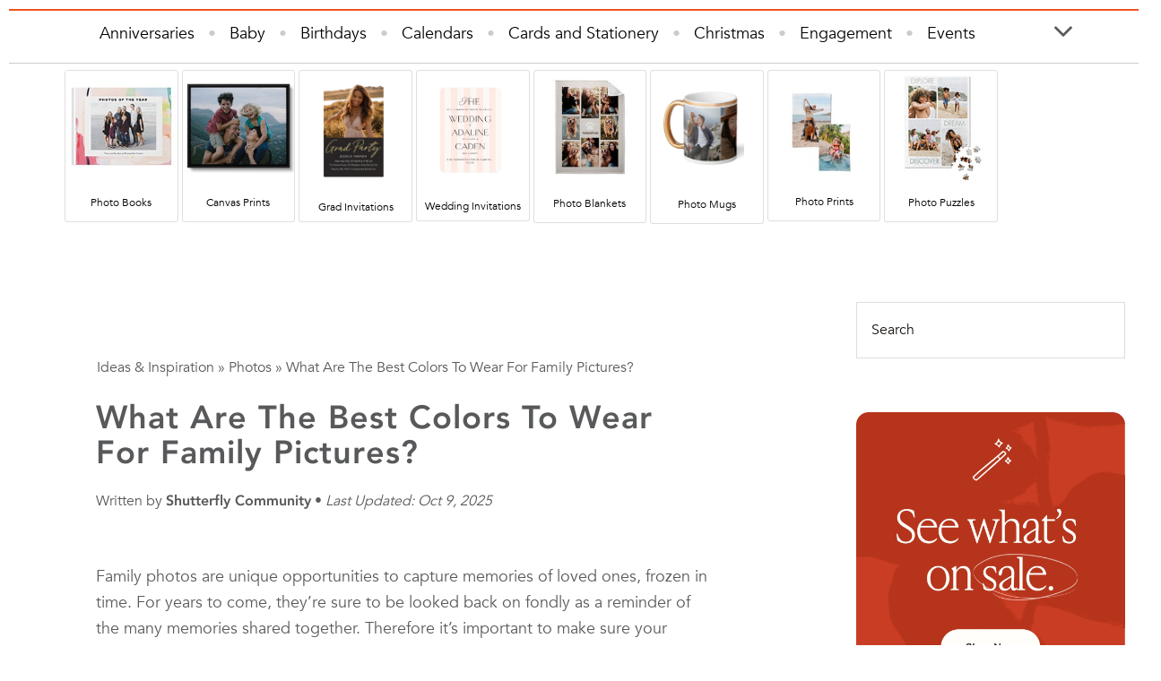

--- FILE ---
content_type: text/html; charset=UTF-8
request_url: https://www.shutterfly.com/ideas/best-colors-for-family-photos/
body_size: 104515
content:
<style>.sidebar-primary {
    margin-top: -520px!important;
}</style><!DOCTYPE html><html lang="en-US"><head ><meta charset="UTF-8" /><meta http-equiv="last-modified" content="2025-10-09T00:00:00+00:00" /><meta name="viewport" content="width=device-width, initial-scale=1" /><meta name='robots' content='index, follow, max-image-preview:large, max-snippet:-1, max-video-preview:-1' /><link href="https://consent.shutterfly.com/cm/4393f3eb-487d-42d7-8bde-5c879800e87a/cm.css" rel="preload" fetchpriority="high" type="text/css" as="style"><link href="https://consent.shutterfly.com/cm/4393f3eb-487d-42d7-8bde-5c879800e87a/ui.js" rel="preload" fetchpriority="high" as="script" crossorigin="anonymous"><link href="https://cld1.staticsfly.com/header-brcmsspa.20251222075230aa5b2fea8d.css" fetchpriority="high" rel="preload" as="style"><link href="https://cld1.staticsfly.com/other-framework-components-brcmsspa.20251222075230aa5b2fea8d.css" fetchpriority="high" rel="preload" as="style"><link href="https://cld1.staticsfly.com/repo-components-brcmsspa.20251222075230aa5b2fea8d.css" fetchpriority="high" rel="preload" as="style"><link href="https://cld1.staticsfly.com/rest-modules-brcmsspa.20251222075230aa5b2fea8d.css" fetchpriority="high" rel="preload" as="style"><link href="https://cld1.staticsfly.com/header-brcmsspa.20251222075230aa5b2fea8d.js" fetchpriority="high" rel="preload" as="script"><link href="https://cld1.staticsfly.com/sflyssoclient.85c20eacc2.js" fetchpriority="high" rel="preload" as="script"><link href="https://cld1.staticsfly.com/sflyssoclient.ff37722f23.js" fetchpriority="high" rel="preload" as="script"><link href="https://cld1.staticsfly.com/sflyssoclient.bcc52ecec6.js" fetchpriority="high" rel="preload" as="script"><link href="https://cld1.staticsfly.com/fragment-brcmsspa.20251222075230aa5b2fea8d.js" fetchpriority="high" rel="preload" as="script"><link href="https://cld1.staticsfly.com/digital-layout-brcmsspa.20251222075230aa5b2fea8d.js" fetchpriority="high" rel="preload" as="script"><link href="https://cld1.staticsfly.com/framework-lib-brcmsspa.20251222075230aa5b2fea8d.js" fetchpriority="high" rel="preload" as="script"><link href="https://cld1.staticsfly.com/other-framework-components-brcmsspa.20251222075230aa5b2fea8d.js" fetchpriority="high" rel="preload" as="script"><link href="https://cld1.staticsfly.com/layouts-brcmsspa.20251222075230aa5b2fea8d.js" fetchpriority="high" rel="preload" as="script"><link href="https://cld1.staticsfly.com/repo-components-brcmsspa.20251222075230aa5b2fea8d.js" fetchpriority="high" rel="preload" as="script"><link href="https://cld1.staticsfly.com/rest-modules-brcmsspa.20251222075230aa5b2fea8d.js" fetchpriority="high" rel="preload" as="script"><link href="https://cld1.staticsfly.com/core-libraries-brcmsspa.20251222075230aa5b2fea8d.js" fetchpriority="high" rel="preload" as="script"><link href="https://cld1.staticsfly.com/fragment-components-brcmsspa.20251222075230aa5b2fea8d.js" fetchpriority="high" rel="preload" as="script"><link href="//c.go-mpulse.net/boomerang/L36VQ-JFTDE-3P6NR-B6Q8U-8ZNC6" rel="preload" as="script"><title>What Are The Best Colors To Wear For Family Pictures? | Shutterfly</title><meta name="description" content="Are you wondering &quot;What are the best colors to wear for family pictures?&quot; Family photos are unique opportunities to capture memories of loved ones, frozen in time. For years to come, they’re sure to be looked back on fondly as a reminder of the many memories shared together. Therefore it’s important to make sure your family shows up to the photoshoot dressed to impress." /><link rel="canonical" href="https://www.shutterfly.com/ideas/best-colors-for-family-photos/" /><meta property="og:locale" content="en_US" /><meta property="og:type" content="article" /><meta property="og:title" content="What Are The Best Colors To Wear For Family Pictures?" /><meta property="og:description" content="Are you wondering &quot;What are the best colors to wear for family pictures?&quot; Family photos are unique opportunities to capture memories of loved ones, frozen in time. For years to come, they’re sure to be looked back on fondly as a reminder of the many memories shared together. Therefore it’s important to make sure your family shows up to the photoshoot dressed to impress." /><meta property="og:url" content="https://www.shutterfly.com/ideas/best-colors-for-family-photos/" /><meta property="og:site_name" content="Ideas &amp; Inspiration" /><meta property="article:publisher" content="https://facebook.com/shutterfly/" /><meta property="article:published_time" content="2022-10-18T17:00:14+00:00" /><meta property="article:modified_time" content="2025-10-09T23:40:24+00:00" /><meta name="author" content="Shutterfly Community" /><meta name="twitter:card" content="summary_large_image" /><meta name="twitter:creator" content="@shutterfly" /><meta name="twitter:site" content="@shutterfly" /><meta name="twitter:label1" content="Written by" /><meta name="twitter:data1" content="Shutterfly Community" /><meta name="twitter:label2" content="Est. reading time" /><meta name="twitter:data2" content="7 minutes" /> <script type="application/ld+json" class="yoast-schema-graph">{"@context":"https://schema.org","@graph":[{"@type":"Article","@id":"https://www.shutterfly.com/ideas/best-colors-for-family-photos/#article","isPartOf":{"@id":"https://www.shutterfly.com/ideas/best-colors-for-family-photos/"},"author":{"name":"Shutterfly Community","@id":"https://www.shutterfly.com/ideas/#/schema/person/a3dbade370590cec62ab58d5e6df1f5c"},"headline":"What Are The Best Colors To Wear For Family Pictures?","datePublished":"2022-10-18T17:00:14+00:00","dateModified":"2025-10-09T23:40:24+00:00","mainEntityOfPage":{"@id":"https://www.shutterfly.com/ideas/best-colors-for-family-photos/"},"wordCount":1262,"commentCount":0,"publisher":{"@id":"https://www.shutterfly.com/ideas/#organization"},"keywords":["Cards"],"articleSection":["Cards and Stationery","Family","Photo Books","Photos"],"inLanguage":"en-US","potentialAction":[{"@type":"CommentAction","name":"Comment","target":["https://www.shutterfly.com/ideas/best-colors-for-family-photos/#respond"]}]},{"@type":"WebPage","@id":"https://www.shutterfly.com/ideas/best-colors-for-family-photos/","url":"https://www.shutterfly.com/ideas/best-colors-for-family-photos/","name":"What Are The Best Colors To Wear For Family Pictures? | Shutterfly","isPartOf":{"@id":"https://www.shutterfly.com/ideas/#website"},"datePublished":"2022-10-18T17:00:14+00:00","dateModified":"2025-10-09T23:40:24+00:00","description":"Are you wondering \"What are the best colors to wear for family pictures?\" Family photos are unique opportunities to capture memories of loved ones, frozen in time. For years to come, they’re sure to be looked back on fondly as a reminder of the many memories shared together. Therefore it’s important to make sure your family shows up to the photoshoot dressed to impress.","breadcrumb":{"@id":"https://www.shutterfly.com/ideas/best-colors-for-family-photos/#breadcrumb"},"inLanguage":"en-US","potentialAction":[{"@type":"ReadAction","target":["https://www.shutterfly.com/ideas/best-colors-for-family-photos/"]}]},{"@type":"BreadcrumbList","@id":"https://www.shutterfly.com/ideas/best-colors-for-family-photos/#breadcrumb","itemListElement":[{"@type":"ListItem","position":1,"name":"Ideas &amp; Inspiration","item":"https://www.shutterfly.com/ideas/"},{"@type":"ListItem","position":2,"name":"Photos","item":"https://www.shutterfly.com/ideas/photos/"},{"@type":"ListItem","position":3,"name":"What Are The Best Colors To Wear For Family Pictures?"}]},{"@type":"WebSite","@id":"https://www.shutterfly.com/ideas/#website","url":"https://www.shutterfly.com/ideas/","name":"Ideas &amp; Inspiration","description":"Ideas and Inspiration for Every Occasion from Shutterfly","publisher":{"@id":"https://www.shutterfly.com/ideas/#organization"},"potentialAction":[{"@type":"SearchAction","target":{"@type":"EntryPoint","urlTemplate":"https://www.shutterfly.com/ideas/?s={search_term_string}"},"query-input":{"@type":"PropertyValueSpecification","valueRequired":true,"valueName":"search_term_string"}}],"inLanguage":"en-US"},{"@type":"Organization","@id":"https://www.shutterfly.com/ideas/#organization","name":"Shutterfly","url":"https://www.shutterfly.com/ideas/","logo":{"@type":"ImageObject","inLanguage":"en-US","@id":"https://www.shutterfly.com/ideas/#/schema/logo/image/","url":"https://shutterflywpe.wpenginepowered.com/wp-content/uploads/2019/05/shutterfly-logo_60px.png","contentUrl":"https://shutterflywpe.wpenginepowered.com/wp-content/uploads/2019/05/shutterfly-logo_60px.png","width":178,"height":60,"caption":"Shutterfly"},"image":{"@id":"https://www.shutterfly.com/ideas/#/schema/logo/image/"},"sameAs":["https://facebook.com/shutterfly/","https://x.com/shutterfly"]},{"@type":"Person","@id":"https://www.shutterfly.com/ideas/#/schema/person/a3dbade370590cec62ab58d5e6df1f5c","name":"Shutterfly Community","image":{"@type":"ImageObject","inLanguage":"en-US","@id":"https://www.shutterfly.com/ideas/#/schema/person/image/","url":"https://ideas.shutterfly.com/wp-content/litespeed/avatar/0f5fc1f1c07c38c8b6ca9f66c2f94912.jpg?ver=1769200571","contentUrl":"https://ideas.shutterfly.com/wp-content/litespeed/avatar/0f5fc1f1c07c38c8b6ca9f66c2f94912.jpg?ver=1769200571","caption":"Shutterfly Community"},"description":"Shutterfly Community is here to help capture and share life's most important moments. Discover thoughtful gifts, creative ideas and endless inspiration to create meaningful memories with family and friends.","sameAs":["https://www.shutterfly.com"],"url":"https://www.shutterfly.com/ideas/author/shutterfly/"}]}</script> <link rel='dns-prefetch' href='//netdna.bootstrapcdn.com' /><link rel="alternate" type="application/rss+xml" title="Ideas &amp; Inspiration &raquo; Feed" href="https://www.shutterfly.com/ideas/feed/" /><link rel="alternate" type="application/rss+xml" title="Ideas &amp; Inspiration &raquo; Comments Feed" href="https://www.shutterfly.com/ideas/comments/feed/" /><link rel="preload" href="https://cld1.staticsfly.com/repo-components-brcmsspa.20251222075230aa5b2fea8d.css" as="style" crossorigin="anonymous"><link rel="stylesheet" href="https://cld1.staticsfly.com/repo-components-brcmsspa.20251222075230aa5b2fea8d.css" media="all" onload="this.media='all'">
<noscript><link rel="stylesheet" href="https://cld1.staticsfly.com/repo-components-brcmsspa.20251222075230aa5b2fea8d.css"></noscript><link href="https://cld1.staticsfly.com/rest-modules-brcmsspa.20251222075230aa5b2fea8d.css" rel="stylesheet"><link href="https://cld1.staticsfly.com/repo-components-brcmsspa.20251222075230aa5b2fea8d.css" rel="stylesheet"><link href="https://cld1.staticsfly.com/other-framework-components-brcmsspa.20251222075230aa5b2fea8d.css" rel="stylesheet"><link href="https://cld1.staticsfly.com/header-brcmsspa.20251222075230aa5b2fea8d.css" rel="stylesheet"><link rel="alternate" type="application/rss+xml" title="Ideas &amp; Inspiration &raquo; What Are The Best Colors To Wear For Family Pictures? Comments Feed" href="https://www.shutterfly.com/ideas/best-colors-for-family-photos/feed/" /><link rel="alternate" title="oEmbed (JSON)" type="application/json+oembed" href="https://ideas.shutterfly.com/index.php/wp-json/oembed/1.0/embed?url=https%3A%2F%2Fwww.shutterfly.com%2Fideas%2Fbest-colors-for-family-photos%2F" /><link rel="alternate" title="oEmbed (XML)" type="text/xml+oembed" href="https://ideas.shutterfly.com/index.php/wp-json/oembed/1.0/embed?url=https%3A%2F%2Fwww.shutterfly.com%2Fideas%2Fbest-colors-for-family-photos%2F&#038;format=xml" /><style type="text/css" media="all">/*!
 * Font Awesome Free 5.2.0 by @fontawesome - https://fontawesome.com
 * License - https://fontawesome.com/license (Icons: CC BY 4.0, Fonts: SIL OFL 1.1, Code: MIT License)
 */
.fa,.fab,.fal,.far,.fas{-moz-osx-font-smoothing:grayscale;-webkit-font-smoothing:antialiased;display:inline-block;font-display:block;font-style:normal;font-variant:normal;text-rendering:auto;line-height:1}.fa-lg{font-size:1.33333em;line-height:.75em;vertical-align:-.0667em}.fa-xs{font-size:.75em}.fa-sm{font-size:.875em}.fa-1x{font-size:1em}.fa-2x{font-size:2em}.fa-3x{font-size:3em}.fa-4x{font-size:4em}.fa-5x{font-size:5em}.fa-6x{font-size:6em}.fa-7x{font-size:7em}.fa-8x{font-size:8em}.fa-9x{font-size:9em}.fa-10x{font-size:10em}.fa-fw{text-align:center;width:1.25em}.fa-ul{list-style-type:none;margin-left:2.5em;padding-left:0}.fa-ul>li{position:relative}.fa-li{left:-2em;position:absolute;text-align:center;width:2em;line-height:inherit}.fa-border{border:.08em solid #eee;border-radius:.1em;padding:.2em .25em .15em}.fa-pull-left{float:left}.fa-pull-right{float:right}.fa.fa-pull-left,.fab.fa-pull-left,.fal.fa-pull-left,.far.fa-pull-left,.fas.fa-pull-left{margin-right:.3em}.fa.fa-pull-right,.fab.fa-pull-right,.fal.fa-pull-right,.far.fa-pull-right,.fas.fa-pull-right{margin-left:.3em}.fa-spin{animation:a 2s infinite linear}.fa-pulse{animation:a 1s infinite steps(8)}@keyframes a{0%{transform:rotate(0deg)}to{transform:rotate(1turn)}}.fa-rotate-90{-ms-filter:"progid:DXImageTransform.Microsoft.BasicImage(rotation=1)";transform:rotate(90deg)}.fa-rotate-180{-ms-filter:"progid:DXImageTransform.Microsoft.BasicImage(rotation=2)";transform:rotate(180deg)}.fa-rotate-270{-ms-filter:"progid:DXImageTransform.Microsoft.BasicImage(rotation=3)";transform:rotate(270deg)}.fa-flip-horizontal{-ms-filter:"progid:DXImageTransform.Microsoft.BasicImage(rotation=0, mirror=1)";transform:scaleX(-1)}.fa-flip-vertical{transform:scaleY(-1)}.fa-flip-horizontal.fa-flip-vertical,.fa-flip-vertical{-ms-filter:"progid:DXImageTransform.Microsoft.BasicImage(rotation=2, mirror=1)"}.fa-flip-horizontal.fa-flip-vertical{transform:scale(-1)}:root .fa-flip-horizontal,:root .fa-flip-vertical,:root .fa-rotate-90,:root .fa-rotate-180,:root .fa-rotate-270{-webkit-filter:none;filter:none}.fa-stack{display:inline-block;height:2em;line-height:2em;position:relative;vertical-align:middle;width:2em}.fa-stack-1x,.fa-stack-2x{left:0;position:absolute;text-align:center;width:100%}.fa-stack-1x{line-height:inherit}.fa-stack-2x{font-size:2em}.fa-inverse{color:#fff}.fa-500px:before{content:"\f26e"}.fa-accessible-icon:before{content:"\f368"}.fa-accusoft:before{content:"\f369"}.fa-address-book:before{content:"\f2b9"}.fa-address-card:before{content:"\f2bb"}.fa-adjust:before{content:"\f042"}.fa-adn:before{content:"\f170"}.fa-adversal:before{content:"\f36a"}.fa-affiliatetheme:before{content:"\f36b"}.fa-air-freshener:before{content:"\f5d0"}.fa-algolia:before{content:"\f36c"}.fa-align-center:before{content:"\f037"}.fa-align-justify:before{content:"\f039"}.fa-align-left:before{content:"\f036"}.fa-align-right:before{content:"\f038"}.fa-allergies:before{content:"\f461"}.fa-amazon:before{content:"\f270"}.fa-amazon-pay:before{content:"\f42c"}.fa-ambulance:before{content:"\f0f9"}.fa-american-sign-language-interpreting:before{content:"\f2a3"}.fa-amilia:before{content:"\f36d"}.fa-anchor:before{content:"\f13d"}.fa-android:before{content:"\f17b"}.fa-angellist:before{content:"\f209"}.fa-angle-double-down:before{content:"\f103"}.fa-angle-double-left:before{content:"\f100"}.fa-angle-double-right:before{content:"\f101"}.fa-angle-double-up:before{content:"\f102"}.fa-angle-down:before{content:"\f107"}.fa-angle-left:before{content:"\f104"}.fa-angle-right:before{content:"\f105"}.fa-angle-up:before{content:"\f106"}.fa-angry:before{content:"\f556"}.fa-angrycreative:before{content:"\f36e"}.fa-angular:before{content:"\f420"}.fa-app-store:before{content:"\f36f"}.fa-app-store-ios:before{content:"\f370"}.fa-apper:before{content:"\f371"}.fa-apple:before{content:"\f179"}.fa-apple-alt:before{content:"\f5d1"}.fa-apple-pay:before{content:"\f415"}.fa-archive:before{content:"\f187"}.fa-archway:before{content:"\f557"}.fa-arrow-alt-circle-down:before{content:"\f358"}.fa-arrow-alt-circle-left:before{content:"\f359"}.fa-arrow-alt-circle-right:before{content:"\f35a"}.fa-arrow-alt-circle-up:before{content:"\f35b"}.fa-arrow-circle-down:before{content:"\f0ab"}.fa-arrow-circle-left:before{content:"\f0a8"}.fa-arrow-circle-right:before{content:"\f0a9"}.fa-arrow-circle-up:before{content:"\f0aa"}.fa-arrow-down:before{content:"\f063"}.fa-arrow-left:before{content:"\f060"}.fa-arrow-right:before{content:"\f061"}.fa-arrow-up:before{content:"\f062"}.fa-arrows-alt:before{content:"\f0b2"}.fa-arrows-alt-h:before{content:"\f337"}.fa-arrows-alt-v:before{content:"\f338"}.fa-assistive-listening-systems:before{content:"\f2a2"}.fa-asterisk:before{content:"\f069"}.fa-asymmetrik:before{content:"\f372"}.fa-at:before{content:"\f1fa"}.fa-atlas:before{content:"\f558"}.fa-atom:before{content:"\f5d2"}.fa-audible:before{content:"\f373"}.fa-audio-description:before{content:"\f29e"}.fa-autoprefixer:before{content:"\f41c"}.fa-avianex:before{content:"\f374"}.fa-aviato:before{content:"\f421"}.fa-award:before{content:"\f559"}.fa-aws:before{content:"\f375"}.fa-backspace:before{content:"\f55a"}.fa-backward:before{content:"\f04a"}.fa-balance-scale:before{content:"\f24e"}.fa-ban:before{content:"\f05e"}.fa-band-aid:before{content:"\f462"}.fa-bandcamp:before{content:"\f2d5"}.fa-barcode:before{content:"\f02a"}.fa-bars:before{content:"\f0c9"}.fa-baseball-ball:before{content:"\f433"}.fa-basketball-ball:before{content:"\f434"}.fa-bath:before{content:"\f2cd"}.fa-battery-empty:before{content:"\f244"}.fa-battery-full:before{content:"\f240"}.fa-battery-half:before{content:"\f242"}.fa-battery-quarter:before{content:"\f243"}.fa-battery-three-quarters:before{content:"\f241"}.fa-bed:before{content:"\f236"}.fa-beer:before{content:"\f0fc"}.fa-behance:before{content:"\f1b4"}.fa-behance-square:before{content:"\f1b5"}.fa-bell:before{content:"\f0f3"}.fa-bell-slash:before{content:"\f1f6"}.fa-bezier-curve:before{content:"\f55b"}.fa-bicycle:before{content:"\f206"}.fa-bimobject:before{content:"\f378"}.fa-binoculars:before{content:"\f1e5"}.fa-birthday-cake:before{content:"\f1fd"}.fa-bitbucket:before{content:"\f171"}.fa-bitcoin:before{content:"\f379"}.fa-bity:before{content:"\f37a"}.fa-black-tie:before{content:"\f27e"}.fa-blackberry:before{content:"\f37b"}.fa-blender:before{content:"\f517"}.fa-blind:before{content:"\f29d"}.fa-blogger:before{content:"\f37c"}.fa-blogger-b:before{content:"\f37d"}.fa-bluetooth:before{content:"\f293"}.fa-bluetooth-b:before{content:"\f294"}.fa-bold:before{content:"\f032"}.fa-bolt:before{content:"\f0e7"}.fa-bomb:before{content:"\f1e2"}.fa-bone:before{content:"\f5d7"}.fa-bong:before{content:"\f55c"}.fa-book:before{content:"\f02d"}.fa-book-open:before{content:"\f518"}.fa-book-reader:before{content:"\f5da"}.fa-bookmark:before{content:"\f02e"}.fa-bowling-ball:before{content:"\f436"}.fa-box:before{content:"\f466"}.fa-box-open:before{content:"\f49e"}.fa-boxes:before{content:"\f468"}.fa-braille:before{content:"\f2a1"}.fa-brain:before{content:"\f5dc"}.fa-briefcase:before{content:"\f0b1"}.fa-briefcase-medical:before{content:"\f469"}.fa-broadcast-tower:before{content:"\f519"}.fa-broom:before{content:"\f51a"}.fa-brush:before{content:"\f55d"}.fa-btc:before{content:"\f15a"}.fa-bug:before{content:"\f188"}.fa-building:before{content:"\f1ad"}.fa-bullhorn:before{content:"\f0a1"}.fa-bullseye:before{content:"\f140"}.fa-burn:before{content:"\f46a"}.fa-buromobelexperte:before{content:"\f37f"}.fa-bus:before{content:"\f207"}.fa-bus-alt:before{content:"\f55e"}.fa-buysellads:before{content:"\f20d"}.fa-calculator:before{content:"\f1ec"}.fa-calendar:before{content:"\f133"}.fa-calendar-alt:before{content:"\f073"}.fa-calendar-check:before{content:"\f274"}.fa-calendar-minus:before{content:"\f272"}.fa-calendar-plus:before{content:"\f271"}.fa-calendar-times:before{content:"\f273"}.fa-camera:before{content:"\f030"}.fa-camera-retro:before{content:"\f083"}.fa-cannabis:before{content:"\f55f"}.fa-capsules:before{content:"\f46b"}.fa-car:before{content:"\f1b9"}.fa-car-alt:before{content:"\f5de"}.fa-car-battery:before{content:"\f5df"}.fa-car-crash:before{content:"\f5e1"}.fa-car-side:before{content:"\f5e4"}.fa-caret-down:before{content:"\f0d7"}.fa-caret-left:before{content:"\f0d9"}.fa-caret-right:before{content:"\f0da"}.fa-caret-square-down:before{content:"\f150"}.fa-caret-square-left:before{content:"\f191"}.fa-caret-square-right:before{content:"\f152"}.fa-caret-square-up:before{content:"\f151"}.fa-caret-up:before{content:"\f0d8"}.fa-cart-arrow-down:before{content:"\f218"}.fa-cart-plus:before{content:"\f217"}.fa-cc-amazon-pay:before{content:"\f42d"}.fa-cc-amex:before{content:"\f1f3"}.fa-cc-apple-pay:before{content:"\f416"}.fa-cc-diners-club:before{content:"\f24c"}.fa-cc-discover:before{content:"\f1f2"}.fa-cc-jcb:before{content:"\f24b"}.fa-cc-mastercard:before{content:"\f1f1"}.fa-cc-paypal:before{content:"\f1f4"}.fa-cc-stripe:before{content:"\f1f5"}.fa-cc-visa:before{content:"\f1f0"}.fa-centercode:before{content:"\f380"}.fa-certificate:before{content:"\f0a3"}.fa-chalkboard:before{content:"\f51b"}.fa-chalkboard-teacher:before{content:"\f51c"}.fa-charging-station:before{content:"\f5e7"}.fa-chart-area:before{content:"\f1fe"}.fa-chart-bar:before{content:"\f080"}.fa-chart-line:before{content:"\f201"}.fa-chart-pie:before{content:"\f200"}.fa-check:before{content:"\f00c"}.fa-check-circle:before{content:"\f058"}.fa-check-double:before{content:"\f560"}.fa-check-square:before{content:"\f14a"}.fa-chess:before{content:"\f439"}.fa-chess-bishop:before{content:"\f43a"}.fa-chess-board:before{content:"\f43c"}.fa-chess-king:before{content:"\f43f"}.fa-chess-knight:before{content:"\f441"}.fa-chess-pawn:before{content:"\f443"}.fa-chess-queen:before{content:"\f445"}.fa-chess-rook:before{content:"\f447"}.fa-chevron-circle-down:before{content:"\f13a"}.fa-chevron-circle-left:before{content:"\f137"}.fa-chevron-circle-right:before{content:"\f138"}.fa-chevron-circle-up:before{content:"\f139"}.fa-chevron-down:before{content:"\f078"}.fa-chevron-left:before{content:"\f053"}.fa-chevron-right:before{content:"\f054"}.fa-chevron-up:before{content:"\f077"}.fa-child:before{content:"\f1ae"}.fa-chrome:before{content:"\f268"}.fa-church:before{content:"\f51d"}.fa-circle:before{content:"\f111"}.fa-circle-notch:before{content:"\f1ce"}.fa-clipboard:before{content:"\f328"}.fa-clipboard-check:before{content:"\f46c"}.fa-clipboard-list:before{content:"\f46d"}.fa-clock:before{content:"\f017"}.fa-clone:before{content:"\f24d"}.fa-closed-captioning:before{content:"\f20a"}.fa-cloud:before{content:"\f0c2"}.fa-cloud-download-alt:before{content:"\f381"}.fa-cloud-upload-alt:before{content:"\f382"}.fa-cloudscale:before{content:"\f383"}.fa-cloudsmith:before{content:"\f384"}.fa-cloudversify:before{content:"\f385"}.fa-cocktail:before{content:"\f561"}.fa-code:before{content:"\f121"}.fa-code-branch:before{content:"\f126"}.fa-codepen:before{content:"\f1cb"}.fa-codiepie:before{content:"\f284"}.fa-coffee:before{content:"\f0f4"}.fa-cog:before{content:"\f013"}.fa-cogs:before{content:"\f085"}.fa-coins:before{content:"\f51e"}.fa-columns:before{content:"\f0db"}.fa-comment:before{content:"\f075"}.fa-comment-alt:before{content:"\f27a"}.fa-comment-dots:before{content:"\f4ad"}.fa-comment-slash:before{content:"\f4b3"}.fa-comments:before{content:"\f086"}.fa-compact-disc:before{content:"\f51f"}.fa-compass:before{content:"\f14e"}.fa-compress:before{content:"\f066"}.fa-concierge-bell:before{content:"\f562"}.fa-connectdevelop:before{content:"\f20e"}.fa-contao:before{content:"\f26d"}.fa-cookie:before{content:"\f563"}.fa-cookie-bite:before{content:"\f564"}.fa-copy:before{content:"\f0c5"}.fa-copyright:before{content:"\f1f9"}.fa-couch:before{content:"\f4b8"}.fa-cpanel:before{content:"\f388"}.fa-creative-commons:before{content:"\f25e"}.fa-creative-commons-by:before{content:"\f4e7"}.fa-creative-commons-nc:before{content:"\f4e8"}.fa-creative-commons-nc-eu:before{content:"\f4e9"}.fa-creative-commons-nc-jp:before{content:"\f4ea"}.fa-creative-commons-nd:before{content:"\f4eb"}.fa-creative-commons-pd:before{content:"\f4ec"}.fa-creative-commons-pd-alt:before{content:"\f4ed"}.fa-creative-commons-remix:before{content:"\f4ee"}.fa-creative-commons-sa:before{content:"\f4ef"}.fa-creative-commons-sampling:before{content:"\f4f0"}.fa-creative-commons-sampling-plus:before{content:"\f4f1"}.fa-creative-commons-share:before{content:"\f4f2"}.fa-credit-card:before{content:"\f09d"}.fa-crop:before{content:"\f125"}.fa-crop-alt:before{content:"\f565"}.fa-crosshairs:before{content:"\f05b"}.fa-crow:before{content:"\f520"}.fa-crown:before{content:"\f521"}.fa-css3:before{content:"\f13c"}.fa-css3-alt:before{content:"\f38b"}.fa-cube:before{content:"\f1b2"}.fa-cubes:before{content:"\f1b3"}.fa-cut:before{content:"\f0c4"}.fa-cuttlefish:before{content:"\f38c"}.fa-d-and-d:before{content:"\f38d"}.fa-dashcube:before{content:"\f210"}.fa-database:before{content:"\f1c0"}.fa-deaf:before{content:"\f2a4"}.fa-delicious:before{content:"\f1a5"}.fa-deploydog:before{content:"\f38e"}.fa-deskpro:before{content:"\f38f"}.fa-desktop:before{content:"\f108"}.fa-deviantart:before{content:"\f1bd"}.fa-diagnoses:before{content:"\f470"}.fa-dice:before{content:"\f522"}.fa-dice-five:before{content:"\f523"}.fa-dice-four:before{content:"\f524"}.fa-dice-one:before{content:"\f525"}.fa-dice-six:before{content:"\f526"}.fa-dice-three:before{content:"\f527"}.fa-dice-two:before{content:"\f528"}.fa-digg:before{content:"\f1a6"}.fa-digital-ocean:before{content:"\f391"}.fa-digital-tachograph:before{content:"\f566"}.fa-directions:before{content:"\f5eb"}.fa-discord:before{content:"\f392"}.fa-discourse:before{content:"\f393"}.fa-divide:before{content:"\f529"}.fa-dizzy:before{content:"\f567"}.fa-dna:before{content:"\f471"}.fa-dochub:before{content:"\f394"}.fa-docker:before{content:"\f395"}.fa-dollar-sign:before{content:"\f155"}.fa-dolly:before{content:"\f472"}.fa-dolly-flatbed:before{content:"\f474"}.fa-donate:before{content:"\f4b9"}.fa-door-closed:before{content:"\f52a"}.fa-door-open:before{content:"\f52b"}.fa-dot-circle:before{content:"\f192"}.fa-dove:before{content:"\f4ba"}.fa-download:before{content:"\f019"}.fa-draft2digital:before{content:"\f396"}.fa-drafting-compass:before{content:"\f568"}.fa-draw-polygon:before{content:"\f5ee"}.fa-dribbble:before{content:"\f17d"}.fa-dribbble-square:before{content:"\f397"}.fa-dropbox:before{content:"\f16b"}.fa-drum:before{content:"\f569"}.fa-drum-steelpan:before{content:"\f56a"}.fa-drupal:before{content:"\f1a9"}.fa-dumbbell:before{content:"\f44b"}.fa-dyalog:before{content:"\f399"}.fa-earlybirds:before{content:"\f39a"}.fa-ebay:before{content:"\f4f4"}.fa-edge:before{content:"\f282"}.fa-edit:before{content:"\f044"}.fa-eject:before{content:"\f052"}.fa-elementor:before{content:"\f430"}.fa-ellipsis-h:before{content:"\f141"}.fa-ellipsis-v:before{content:"\f142"}.fa-ello:before{content:"\f5f1"}.fa-ember:before{content:"\f423"}.fa-empire:before{content:"\f1d1"}.fa-envelope:before{content:"\f0e0"}.fa-envelope-open:before{content:"\f2b6"}.fa-envelope-square:before{content:"\f199"}.fa-envira:before{content:"\f299"}.fa-equals:before{content:"\f52c"}.fa-eraser:before{content:"\f12d"}.fa-erlang:before{content:"\f39d"}.fa-ethereum:before{content:"\f42e"}.fa-etsy:before{content:"\f2d7"}.fa-euro-sign:before{content:"\f153"}.fa-exchange-alt:before{content:"\f362"}.fa-exclamation:before{content:"\f12a"}.fa-exclamation-circle:before{content:"\f06a"}.fa-exclamation-triangle:before{content:"\f071"}.fa-expand:before{content:"\f065"}.fa-expand-arrows-alt:before{content:"\f31e"}.fa-expeditedssl:before{content:"\f23e"}.fa-external-link-alt:before{content:"\f35d"}.fa-external-link-square-alt:before{content:"\f360"}.fa-eye:before{content:"\f06e"}.fa-eye-dropper:before{content:"\f1fb"}.fa-eye-slash:before{content:"\f070"}.fa-facebook:before{content:"\f09a"}.fa-facebook-f:before{content:"\f39e"}.fa-facebook-messenger:before{content:"\f39f"}.fa-facebook-square:before{content:"\f082"}.fa-fast-backward:before{content:"\f049"}.fa-fast-forward:before{content:"\f050"}.fa-fax:before{content:"\f1ac"}.fa-feather:before{content:"\f52d"}.fa-feather-alt:before{content:"\f56b"}.fa-female:before{content:"\f182"}.fa-fighter-jet:before{content:"\f0fb"}.fa-file:before{content:"\f15b"}.fa-file-alt:before{content:"\f15c"}.fa-file-archive:before{content:"\f1c6"}.fa-file-audio:before{content:"\f1c7"}.fa-file-code:before{content:"\f1c9"}.fa-file-contract:before{content:"\f56c"}.fa-file-download:before{content:"\f56d"}.fa-file-excel:before{content:"\f1c3"}.fa-file-export:before{content:"\f56e"}.fa-file-image:before{content:"\f1c5"}.fa-file-import:before{content:"\f56f"}.fa-file-invoice:before{content:"\f570"}.fa-file-invoice-dollar:before{content:"\f571"}.fa-file-medical:before{content:"\f477"}.fa-file-medical-alt:before{content:"\f478"}.fa-file-pdf:before{content:"\f1c1"}.fa-file-powerpoint:before{content:"\f1c4"}.fa-file-prescription:before{content:"\f572"}.fa-file-signature:before{content:"\f573"}.fa-file-upload:before{content:"\f574"}.fa-file-video:before{content:"\f1c8"}.fa-file-word:before{content:"\f1c2"}.fa-fill:before{content:"\f575"}.fa-fill-drip:before{content:"\f576"}.fa-film:before{content:"\f008"}.fa-filter:before{content:"\f0b0"}.fa-fingerprint:before{content:"\f577"}.fa-fire:before{content:"\f06d"}.fa-fire-extinguisher:before{content:"\f134"}.fa-firefox:before{content:"\f269"}.fa-first-aid:before{content:"\f479"}.fa-first-order:before{content:"\f2b0"}.fa-first-order-alt:before{content:"\f50a"}.fa-firstdraft:before{content:"\f3a1"}.fa-fish:before{content:"\f578"}.fa-flag:before{content:"\f024"}.fa-flag-checkered:before{content:"\f11e"}.fa-flask:before{content:"\f0c3"}.fa-flickr:before{content:"\f16e"}.fa-flipboard:before{content:"\f44d"}.fa-flushed:before{content:"\f579"}.fa-fly:before{content:"\f417"}.fa-folder:before{content:"\f07b"}.fa-folder-open:before{content:"\f07c"}.fa-font:before{content:"\f031"}.fa-font-awesome:before{content:"\f2b4"}.fa-font-awesome-alt:before{content:"\f35c"}.fa-font-awesome-flag:before{content:"\f425"}.fa-font-awesome-logo-full:before{content:"\f4e6"}.fa-fonticons:before{content:"\f280"}.fa-fonticons-fi:before{content:"\f3a2"}.fa-football-ball:before{content:"\f44e"}.fa-fort-awesome:before{content:"\f286"}.fa-fort-awesome-alt:before{content:"\f3a3"}.fa-forumbee:before{content:"\f211"}.fa-forward:before{content:"\f04e"}.fa-foursquare:before{content:"\f180"}.fa-free-code-camp:before{content:"\f2c5"}.fa-freebsd:before{content:"\f3a4"}.fa-frog:before{content:"\f52e"}.fa-frown:before{content:"\f119"}.fa-frown-open:before{content:"\f57a"}.fa-fulcrum:before{content:"\f50b"}.fa-futbol:before{content:"\f1e3"}.fa-galactic-republic:before{content:"\f50c"}.fa-galactic-senate:before{content:"\f50d"}.fa-gamepad:before{content:"\f11b"}.fa-gas-pump:before{content:"\f52f"}.fa-gavel:before{content:"\f0e3"}.fa-gem:before{content:"\f3a5"}.fa-genderless:before{content:"\f22d"}.fa-get-pocket:before{content:"\f265"}.fa-gg:before{content:"\f260"}.fa-gg-circle:before{content:"\f261"}.fa-gift:before{content:"\f06b"}.fa-git:before{content:"\f1d3"}.fa-git-square:before{content:"\f1d2"}.fa-github:before{content:"\f09b"}.fa-github-alt:before{content:"\f113"}.fa-github-square:before{content:"\f092"}.fa-gitkraken:before{content:"\f3a6"}.fa-gitlab:before{content:"\f296"}.fa-gitter:before{content:"\f426"}.fa-glass-martini:before{content:"\f000"}.fa-glass-martini-alt:before{content:"\f57b"}.fa-glasses:before{content:"\f530"}.fa-glide:before{content:"\f2a5"}.fa-glide-g:before{content:"\f2a6"}.fa-globe:before{content:"\f0ac"}.fa-globe-africa:before{content:"\f57c"}.fa-globe-americas:before{content:"\f57d"}.fa-globe-asia:before{content:"\f57e"}.fa-gofore:before{content:"\f3a7"}.fa-golf-ball:before{content:"\f450"}.fa-goodreads:before{content:"\f3a8"}.fa-goodreads-g:before{content:"\f3a9"}.fa-google:before{content:"\f1a0"}.fa-google-drive:before{content:"\f3aa"}.fa-google-play:before{content:"\f3ab"}.fa-google-plus:before{content:"\f2b3"}.fa-google-plus-g:before{content:"\f0d5"}.fa-google-plus-square:before{content:"\f0d4"}.fa-google-wallet:before{content:"\f1ee"}.fa-graduation-cap:before{content:"\f19d"}.fa-gratipay:before{content:"\f184"}.fa-grav:before{content:"\f2d6"}.fa-greater-than:before{content:"\f531"}.fa-greater-than-equal:before{content:"\f532"}.fa-grimace:before{content:"\f57f"}.fa-grin:before{content:"\f580"}.fa-grin-alt:before{content:"\f581"}.fa-grin-beam:before{content:"\f582"}.fa-grin-beam-sweat:before{content:"\f583"}.fa-grin-hearts:before{content:"\f584"}.fa-grin-squint:before{content:"\f585"}.fa-grin-squint-tears:before{content:"\f586"}.fa-grin-stars:before{content:"\f587"}.fa-grin-tears:before{content:"\f588"}.fa-grin-tongue:before{content:"\f589"}.fa-grin-tongue-squint:before{content:"\f58a"}.fa-grin-tongue-wink:before{content:"\f58b"}.fa-grin-wink:before{content:"\f58c"}.fa-grip-horizontal:before{content:"\f58d"}.fa-grip-vertical:before{content:"\f58e"}.fa-gripfire:before{content:"\f3ac"}.fa-grunt:before{content:"\f3ad"}.fa-gulp:before{content:"\f3ae"}.fa-h-square:before{content:"\f0fd"}.fa-hacker-news:before{content:"\f1d4"}.fa-hacker-news-square:before{content:"\f3af"}.fa-hackerrank:before{content:"\f5f7"}.fa-hand-holding:before{content:"\f4bd"}.fa-hand-holding-heart:before{content:"\f4be"}.fa-hand-holding-usd:before{content:"\f4c0"}.fa-hand-lizard:before{content:"\f258"}.fa-hand-paper:before{content:"\f256"}.fa-hand-peace:before{content:"\f25b"}.fa-hand-point-down:before{content:"\f0a7"}.fa-hand-point-left:before{content:"\f0a5"}.fa-hand-point-right:before{content:"\f0a4"}.fa-hand-point-up:before{content:"\f0a6"}.fa-hand-pointer:before{content:"\f25a"}.fa-hand-rock:before{content:"\f255"}.fa-hand-scissors:before{content:"\f257"}.fa-hand-spock:before{content:"\f259"}.fa-hands:before{content:"\f4c2"}.fa-hands-helping:before{content:"\f4c4"}.fa-handshake:before{content:"\f2b5"}.fa-hashtag:before{content:"\f292"}.fa-hdd:before{content:"\f0a0"}.fa-heading:before{content:"\f1dc"}.fa-headphones:before{content:"\f025"}.fa-headphones-alt:before{content:"\f58f"}.fa-headset:before{content:"\f590"}.fa-heart:before{content:"\f004"}.fa-heartbeat:before{content:"\f21e"}.fa-helicopter:before{content:"\f533"}.fa-highlighter:before{content:"\f591"}.fa-hips:before{content:"\f452"}.fa-hire-a-helper:before{content:"\f3b0"}.fa-history:before{content:"\f1da"}.fa-hockey-puck:before{content:"\f453"}.fa-home:before{content:"\f015"}.fa-hooli:before{content:"\f427"}.fa-hornbill:before{content:"\f592"}.fa-hospital:before{content:"\f0f8"}.fa-hospital-alt:before{content:"\f47d"}.fa-hospital-symbol:before{content:"\f47e"}.fa-hot-tub:before{content:"\f593"}.fa-hotel:before{content:"\f594"}.fa-hotjar:before{content:"\f3b1"}.fa-hourglass:before{content:"\f254"}.fa-hourglass-end:before{content:"\f253"}.fa-hourglass-half:before{content:"\f252"}.fa-hourglass-start:before{content:"\f251"}.fa-houzz:before{content:"\f27c"}.fa-html5:before{content:"\f13b"}.fa-hubspot:before{content:"\f3b2"}.fa-i-cursor:before{content:"\f246"}.fa-id-badge:before{content:"\f2c1"}.fa-id-card:before{content:"\f2c2"}.fa-id-card-alt:before{content:"\f47f"}.fa-image:before{content:"\f03e"}.fa-images:before{content:"\f302"}.fa-imdb:before{content:"\f2d8"}.fa-inbox:before{content:"\f01c"}.fa-indent:before{content:"\f03c"}.fa-industry:before{content:"\f275"}.fa-infinity:before{content:"\f534"}.fa-info:before{content:"\f129"}.fa-info-circle:before{content:"\f05a"}.fa-instagram:before{content:"\f16d"}.fa-internet-explorer:before{content:"\f26b"}.fa-ioxhost:before{content:"\f208"}.fa-italic:before{content:"\f033"}.fa-itunes:before{content:"\f3b4"}.fa-itunes-note:before{content:"\f3b5"}.fa-java:before{content:"\f4e4"}.fa-jedi-order:before{content:"\f50e"}.fa-jenkins:before{content:"\f3b6"}.fa-joget:before{content:"\f3b7"}.fa-joint:before{content:"\f595"}.fa-joomla:before{content:"\f1aa"}.fa-js:before{content:"\f3b8"}.fa-js-square:before{content:"\f3b9"}.fa-jsfiddle:before{content:"\f1cc"}.fa-kaggle:before{content:"\f5fa"}.fa-key:before{content:"\f084"}.fa-keybase:before{content:"\f4f5"}.fa-keyboard:before{content:"\f11c"}.fa-keycdn:before{content:"\f3ba"}.fa-kickstarter:before{content:"\f3bb"}.fa-kickstarter-k:before{content:"\f3bc"}.fa-kiss:before{content:"\f596"}.fa-kiss-beam:before{content:"\f597"}.fa-kiss-wink-heart:before{content:"\f598"}.fa-kiwi-bird:before{content:"\f535"}.fa-korvue:before{content:"\f42f"}.fa-language:before{content:"\f1ab"}.fa-laptop:before{content:"\f109"}.fa-laptop-code:before{content:"\f5fc"}.fa-laravel:before{content:"\f3bd"}.fa-lastfm:before{content:"\f202"}.fa-lastfm-square:before{content:"\f203"}.fa-laugh:before{content:"\f599"}.fa-laugh-beam:before{content:"\f59a"}.fa-laugh-squint:before{content:"\f59b"}.fa-laugh-wink:before{content:"\f59c"}.fa-layer-group:before{content:"\f5fd"}.fa-leaf:before{content:"\f06c"}.fa-leanpub:before{content:"\f212"}.fa-lemon:before{content:"\f094"}.fa-less:before{content:"\f41d"}.fa-less-than:before{content:"\f536"}.fa-less-than-equal:before{content:"\f537"}.fa-level-down-alt:before{content:"\f3be"}.fa-level-up-alt:before{content:"\f3bf"}.fa-life-ring:before{content:"\f1cd"}.fa-lightbulb:before{content:"\f0eb"}.fa-line:before{content:"\f3c0"}.fa-link:before{content:"\f0c1"}.fa-linkedin:before{content:"\f08c"}.fa-linkedin-in:before{content:"\f0e1"}.fa-linode:before{content:"\f2b8"}.fa-linux:before{content:"\f17c"}.fa-lira-sign:before{content:"\f195"}.fa-list:before{content:"\f03a"}.fa-list-alt:before{content:"\f022"}.fa-list-ol:before{content:"\f0cb"}.fa-list-ul:before{content:"\f0ca"}.fa-location-arrow:before{content:"\f124"}.fa-lock:before{content:"\f023"}.fa-lock-open:before{content:"\f3c1"}.fa-long-arrow-alt-down:before{content:"\f309"}.fa-long-arrow-alt-left:before{content:"\f30a"}.fa-long-arrow-alt-right:before{content:"\f30b"}.fa-long-arrow-alt-up:before{content:"\f30c"}.fa-low-vision:before{content:"\f2a8"}.fa-luggage-cart:before{content:"\f59d"}.fa-lyft:before{content:"\f3c3"}.fa-magento:before{content:"\f3c4"}.fa-magic:before{content:"\f0d0"}.fa-magnet:before{content:"\f076"}.fa-mailchimp:before{content:"\f59e"}.fa-male:before{content:"\f183"}.fa-mandalorian:before{content:"\f50f"}.fa-map:before{content:"\f279"}.fa-map-marked:before{content:"\f59f"}.fa-map-marked-alt:before{content:"\f5a0"}.fa-map-marker:before{content:"\f041"}.fa-map-marker-alt:before{content:"\f3c5"}.fa-map-pin:before{content:"\f276"}.fa-map-signs:before{content:"\f277"}.fa-markdown:before{content:"\f60f"}.fa-marker:before{content:"\f5a1"}.fa-mars:before{content:"\f222"}.fa-mars-double:before{content:"\f227"}.fa-mars-stroke:before{content:"\f229"}.fa-mars-stroke-h:before{content:"\f22b"}.fa-mars-stroke-v:before{content:"\f22a"}.fa-mastodon:before{content:"\f4f6"}.fa-maxcdn:before{content:"\f136"}.fa-medal:before{content:"\f5a2"}.fa-medapps:before{content:"\f3c6"}.fa-medium:before{content:"\f23a"}.fa-medium-m:before{content:"\f3c7"}.fa-medkit:before{content:"\f0fa"}.fa-medrt:before{content:"\f3c8"}.fa-meetup:before{content:"\f2e0"}.fa-megaport:before{content:"\f5a3"}.fa-meh:before{content:"\f11a"}.fa-meh-blank:before{content:"\f5a4"}.fa-meh-rolling-eyes:before{content:"\f5a5"}.fa-memory:before{content:"\f538"}.fa-mercury:before{content:"\f223"}.fa-microchip:before{content:"\f2db"}.fa-microphone:before{content:"\f130"}.fa-microphone-alt:before{content:"\f3c9"}.fa-microphone-alt-slash:before{content:"\f539"}.fa-microphone-slash:before{content:"\f131"}.fa-microscope:before{content:"\f610"}.fa-microsoft:before{content:"\f3ca"}.fa-minus:before{content:"\f068"}.fa-minus-circle:before{content:"\f056"}.fa-minus-square:before{content:"\f146"}.fa-mix:before{content:"\f3cb"}.fa-mixcloud:before{content:"\f289"}.fa-mizuni:before{content:"\f3cc"}.fa-mobile:before{content:"\f10b"}.fa-mobile-alt:before{content:"\f3cd"}.fa-modx:before{content:"\f285"}.fa-monero:before{content:"\f3d0"}.fa-money-bill:before{content:"\f0d6"}.fa-money-bill-alt:before{content:"\f3d1"}.fa-money-bill-wave:before{content:"\f53a"}.fa-money-bill-wave-alt:before{content:"\f53b"}.fa-money-check:before{content:"\f53c"}.fa-money-check-alt:before{content:"\f53d"}.fa-monument:before{content:"\f5a6"}.fa-moon:before{content:"\f186"}.fa-mortar-pestle:before{content:"\f5a7"}.fa-motorcycle:before{content:"\f21c"}.fa-mouse-pointer:before{content:"\f245"}.fa-music:before{content:"\f001"}.fa-napster:before{content:"\f3d2"}.fa-neos:before{content:"\f612"}.fa-neuter:before{content:"\f22c"}.fa-newspaper:before{content:"\f1ea"}.fa-nimblr:before{content:"\f5a8"}.fa-nintendo-switch:before{content:"\f418"}.fa-node:before{content:"\f419"}.fa-node-js:before{content:"\f3d3"}.fa-not-equal:before{content:"\f53e"}.fa-notes-medical:before{content:"\f481"}.fa-npm:before{content:"\f3d4"}.fa-ns8:before{content:"\f3d5"}.fa-nutritionix:before{content:"\f3d6"}.fa-object-group:before{content:"\f247"}.fa-object-ungroup:before{content:"\f248"}.fa-odnoklassniki:before{content:"\f263"}.fa-odnoklassniki-square:before{content:"\f264"}.fa-oil-can:before{content:"\f613"}.fa-old-republic:before{content:"\f510"}.fa-opencart:before{content:"\f23d"}.fa-openid:before{content:"\f19b"}.fa-opera:before{content:"\f26a"}.fa-optin-monster:before{content:"\f23c"}.fa-osi:before{content:"\f41a"}.fa-outdent:before{content:"\f03b"}.fa-page4:before{content:"\f3d7"}.fa-pagelines:before{content:"\f18c"}.fa-paint-brush:before{content:"\f1fc"}.fa-paint-roller:before{content:"\f5aa"}.fa-palette:before{content:"\f53f"}.fa-palfed:before{content:"\f3d8"}.fa-pallet:before{content:"\f482"}.fa-paper-plane:before{content:"\f1d8"}.fa-paperclip:before{content:"\f0c6"}.fa-parachute-box:before{content:"\f4cd"}.fa-paragraph:before{content:"\f1dd"}.fa-parking:before{content:"\f540"}.fa-passport:before{content:"\f5ab"}.fa-paste:before{content:"\f0ea"}.fa-patreon:before{content:"\f3d9"}.fa-pause:before{content:"\f04c"}.fa-pause-circle:before{content:"\f28b"}.fa-paw:before{content:"\f1b0"}.fa-paypal:before{content:"\f1ed"}.fa-pen:before{content:"\f304"}.fa-pen-alt:before{content:"\f305"}.fa-pen-fancy:before{content:"\f5ac"}.fa-pen-nib:before{content:"\f5ad"}.fa-pen-square:before{content:"\f14b"}.fa-pencil-alt:before{content:"\f303"}.fa-pencil-ruler:before{content:"\f5ae"}.fa-people-carry:before{content:"\f4ce"}.fa-percent:before{content:"\f295"}.fa-percentage:before{content:"\f541"}.fa-periscope:before{content:"\f3da"}.fa-phabricator:before{content:"\f3db"}.fa-phoenix-framework:before{content:"\f3dc"}.fa-phoenix-squadron:before{content:"\f511"}.fa-phone:before{content:"\f095"}.fa-phone-slash:before{content:"\f3dd"}.fa-phone-square:before{content:"\f098"}.fa-phone-volume:before{content:"\f2a0"}.fa-php:before{content:"\f457"}.fa-pied-piper:before{content:"\f2ae"}.fa-pied-piper-alt:before{content:"\f1a8"}.fa-pied-piper-hat:before{content:"\f4e5"}.fa-pied-piper-pp:before{content:"\f1a7"}.fa-piggy-bank:before{content:"\f4d3"}.fa-pills:before{content:"\f484"}.fa-pinterest:before{content:"\f0d2"}.fa-pinterest-p:before{content:"\f231"}.fa-pinterest-square:before{content:"\f0d3"}.fa-plane:before{content:"\f072"}.fa-plane-arrival:before{content:"\f5af"}.fa-plane-departure:before{content:"\f5b0"}.fa-play:before{content:"\f04b"}.fa-play-circle:before{content:"\f144"}.fa-playstation:before{content:"\f3df"}.fa-plug:before{content:"\f1e6"}.fa-plus:before{content:"\f067"}.fa-plus-circle:before{content:"\f055"}.fa-plus-square:before{content:"\f0fe"}.fa-podcast:before{content:"\f2ce"}.fa-poo:before{content:"\f2fe"}.fa-poop:before{content:"\f619"}.fa-portrait:before{content:"\f3e0"}.fa-pound-sign:before{content:"\f154"}.fa-power-off:before{content:"\f011"}.fa-prescription:before{content:"\f5b1"}.fa-prescription-bottle:before{content:"\f485"}.fa-prescription-bottle-alt:before{content:"\f486"}.fa-print:before{content:"\f02f"}.fa-procedures:before{content:"\f487"}.fa-product-hunt:before{content:"\f288"}.fa-project-diagram:before{content:"\f542"}.fa-pushed:before{content:"\f3e1"}.fa-puzzle-piece:before{content:"\f12e"}.fa-python:before{content:"\f3e2"}.fa-qq:before{content:"\f1d6"}.fa-qrcode:before{content:"\f029"}.fa-question:before{content:"\f128"}.fa-question-circle:before{content:"\f059"}.fa-quidditch:before{content:"\f458"}.fa-quinscape:before{content:"\f459"}.fa-quora:before{content:"\f2c4"}.fa-quote-left:before{content:"\f10d"}.fa-quote-right:before{content:"\f10e"}.fa-r-project:before{content:"\f4f7"}.fa-random:before{content:"\f074"}.fa-ravelry:before{content:"\f2d9"}.fa-react:before{content:"\f41b"}.fa-readme:before{content:"\f4d5"}.fa-rebel:before{content:"\f1d0"}.fa-receipt:before{content:"\f543"}.fa-recycle:before{content:"\f1b8"}.fa-red-river:before{content:"\f3e3"}.fa-reddit:before{content:"\f1a1"}.fa-reddit-alien:before{content:"\f281"}.fa-reddit-square:before{content:"\f1a2"}.fa-redo:before{content:"\f01e"}.fa-redo-alt:before{content:"\f2f9"}.fa-registered:before{content:"\f25d"}.fa-rendact:before{content:"\f3e4"}.fa-renren:before{content:"\f18b"}.fa-reply:before{content:"\f3e5"}.fa-reply-all:before{content:"\f122"}.fa-replyd:before{content:"\f3e6"}.fa-researchgate:before{content:"\f4f8"}.fa-resolving:before{content:"\f3e7"}.fa-retweet:before{content:"\f079"}.fa-rev:before{content:"\f5b2"}.fa-ribbon:before{content:"\f4d6"}.fa-road:before{content:"\f018"}.fa-robot:before{content:"\f544"}.fa-rocket:before{content:"\f135"}.fa-rocketchat:before{content:"\f3e8"}.fa-rockrms:before{content:"\f3e9"}.fa-route:before{content:"\f4d7"}.fa-rss:before{content:"\f09e"}.fa-rss-square:before{content:"\f143"}.fa-ruble-sign:before{content:"\f158"}.fa-ruler:before{content:"\f545"}.fa-ruler-combined:before{content:"\f546"}.fa-ruler-horizontal:before{content:"\f547"}.fa-ruler-vertical:before{content:"\f548"}.fa-rupee-sign:before{content:"\f156"}.fa-sad-cry:before{content:"\f5b3"}.fa-sad-tear:before{content:"\f5b4"}.fa-safari:before{content:"\f267"}.fa-sass:before{content:"\f41e"}.fa-save:before{content:"\f0c7"}.fa-schlix:before{content:"\f3ea"}.fa-school:before{content:"\f549"}.fa-screwdriver:before{content:"\f54a"}.fa-scribd:before{content:"\f28a"}.fa-search:before{content:"\f002"}.fa-search-minus:before{content:"\f010"}.fa-search-plus:before{content:"\f00e"}.fa-searchengin:before{content:"\f3eb"}.fa-seedling:before{content:"\f4d8"}.fa-sellcast:before{content:"\f2da"}.fa-sellsy:before{content:"\f213"}.fa-server:before{content:"\f233"}.fa-servicestack:before{content:"\f3ec"}.fa-shapes:before{content:"\f61f"}.fa-share:before{content:"\f064"}.fa-share-alt:before{content:"\f1e0"}.fa-share-alt-square:before{content:"\f1e1"}.fa-share-square:before{content:"\f14d"}.fa-shekel-sign:before{content:"\f20b"}.fa-shield-alt:before{content:"\f3ed"}.fa-ship:before{content:"\f21a"}.fa-shipping-fast:before{content:"\f48b"}.fa-shirtsinbulk:before{content:"\f214"}.fa-shoe-prints:before{content:"\f54b"}.fa-shopping-bag:before{content:"\f290"}.fa-shopping-basket:before{content:"\f291"}.fa-shopping-cart:before{content:"\f07a"}.fa-shopware:before{content:"\f5b5"}.fa-shower:before{content:"\f2cc"}.fa-shuttle-van:before{content:"\f5b6"}.fa-sign:before{content:"\f4d9"}.fa-sign-in-alt:before{content:"\f2f6"}.fa-sign-language:before{content:"\f2a7"}.fa-sign-out-alt:before{content:"\f2f5"}.fa-signal:before{content:"\f012"}.fa-signature:before{content:"\f5b7"}.fa-simplybuilt:before{content:"\f215"}.fa-sistrix:before{content:"\f3ee"}.fa-sitemap:before{content:"\f0e8"}.fa-sith:before{content:"\f512"}.fa-skull:before{content:"\f54c"}.fa-skyatlas:before{content:"\f216"}.fa-skype:before{content:"\f17e"}.fa-slack:before{content:"\f198"}.fa-slack-hash:before{content:"\f3ef"}.fa-sliders-h:before{content:"\f1de"}.fa-slideshare:before{content:"\f1e7"}.fa-smile:before{content:"\f118"}.fa-smile-beam:before{content:"\f5b8"}.fa-smile-wink:before{content:"\f4da"}.fa-smoking:before{content:"\f48d"}.fa-smoking-ban:before{content:"\f54d"}.fa-snapchat:before{content:"\f2ab"}.fa-snapchat-ghost:before{content:"\f2ac"}.fa-snapchat-square:before{content:"\f2ad"}.fa-snowflake:before{content:"\f2dc"}.fa-solar-panel:before{content:"\f5ba"}.fa-sort:before{content:"\f0dc"}.fa-sort-alpha-down:before{content:"\f15d"}.fa-sort-alpha-up:before{content:"\f15e"}.fa-sort-amount-down:before{content:"\f160"}.fa-sort-amount-up:before{content:"\f161"}.fa-sort-down:before{content:"\f0dd"}.fa-sort-numeric-down:before{content:"\f162"}.fa-sort-numeric-up:before{content:"\f163"}.fa-sort-up:before{content:"\f0de"}.fa-soundcloud:before{content:"\f1be"}.fa-spa:before{content:"\f5bb"}.fa-space-shuttle:before{content:"\f197"}.fa-speakap:before{content:"\f3f3"}.fa-spinner:before{content:"\f110"}.fa-splotch:before{content:"\f5bc"}.fa-spotify:before{content:"\f1bc"}.fa-spray-can:before{content:"\f5bd"}.fa-square:before{content:"\f0c8"}.fa-square-full:before{content:"\f45c"}.fa-squarespace:before{content:"\f5be"}.fa-stack-exchange:before{content:"\f18d"}.fa-stack-overflow:before{content:"\f16c"}.fa-stamp:before{content:"\f5bf"}.fa-star:before{content:"\f005"}.fa-star-half:before{content:"\f089"}.fa-star-half-alt:before{content:"\f5c0"}.fa-star-of-life:before{content:"\f621"}.fa-staylinked:before{content:"\f3f5"}.fa-steam:before{content:"\f1b6"}.fa-steam-square:before{content:"\f1b7"}.fa-steam-symbol:before{content:"\f3f6"}.fa-step-backward:before{content:"\f048"}.fa-step-forward:before{content:"\f051"}.fa-stethoscope:before{content:"\f0f1"}.fa-sticker-mule:before{content:"\f3f7"}.fa-sticky-note:before{content:"\f249"}.fa-stop:before{content:"\f04d"}.fa-stop-circle:before{content:"\f28d"}.fa-stopwatch:before{content:"\f2f2"}.fa-store:before{content:"\f54e"}.fa-store-alt:before{content:"\f54f"}.fa-strava:before{content:"\f428"}.fa-stream:before{content:"\f550"}.fa-street-view:before{content:"\f21d"}.fa-strikethrough:before{content:"\f0cc"}.fa-stripe:before{content:"\f429"}.fa-stripe-s:before{content:"\f42a"}.fa-stroopwafel:before{content:"\f551"}.fa-studiovinari:before{content:"\f3f8"}.fa-stumbleupon:before{content:"\f1a4"}.fa-stumbleupon-circle:before{content:"\f1a3"}.fa-subscript:before{content:"\f12c"}.fa-subway:before{content:"\f239"}.fa-suitcase:before{content:"\f0f2"}.fa-suitcase-rolling:before{content:"\f5c1"}.fa-sun:before{content:"\f185"}.fa-superpowers:before{content:"\f2dd"}.fa-superscript:before{content:"\f12b"}.fa-supple:before{content:"\f3f9"}.fa-surprise:before{content:"\f5c2"}.fa-swatchbook:before{content:"\f5c3"}.fa-swimmer:before{content:"\f5c4"}.fa-swimming-pool:before{content:"\f5c5"}.fa-sync:before{content:"\f021"}.fa-sync-alt:before{content:"\f2f1"}.fa-syringe:before{content:"\f48e"}.fa-table:before{content:"\f0ce"}.fa-table-tennis:before{content:"\f45d"}.fa-tablet:before{content:"\f10a"}.fa-tablet-alt:before{content:"\f3fa"}.fa-tablets:before{content:"\f490"}.fa-tachometer-alt:before{content:"\f3fd"}.fa-tag:before{content:"\f02b"}.fa-tags:before{content:"\f02c"}.fa-tape:before{content:"\f4db"}.fa-tasks:before{content:"\f0ae"}.fa-taxi:before{content:"\f1ba"}.fa-teamspeak:before{content:"\f4f9"}.fa-teeth:before{content:"\f62e"}.fa-teeth-open:before{content:"\f62f"}.fa-telegram:before{content:"\f2c6"}.fa-telegram-plane:before{content:"\f3fe"}.fa-tencent-weibo:before{content:"\f1d5"}.fa-terminal:before{content:"\f120"}.fa-text-height:before{content:"\f034"}.fa-text-width:before{content:"\f035"}.fa-th:before{content:"\f00a"}.fa-th-large:before{content:"\f009"}.fa-th-list:before{content:"\f00b"}.fa-theater-masks:before{content:"\f630"}.fa-themeco:before{content:"\f5c6"}.fa-themeisle:before{content:"\f2b2"}.fa-thermometer:before{content:"\f491"}.fa-thermometer-empty:before{content:"\f2cb"}.fa-thermometer-full:before{content:"\f2c7"}.fa-thermometer-half:before{content:"\f2c9"}.fa-thermometer-quarter:before{content:"\f2ca"}.fa-thermometer-three-quarters:before{content:"\f2c8"}.fa-thumbs-down:before{content:"\f165"}.fa-thumbs-up:before{content:"\f164"}.fa-thumbtack:before{content:"\f08d"}.fa-ticket-alt:before{content:"\f3ff"}.fa-times:before{content:"\f00d"}.fa-times-circle:before{content:"\f057"}.fa-tint:before{content:"\f043"}.fa-tint-slash:before{content:"\f5c7"}.fa-tired:before{content:"\f5c8"}.fa-toggle-off:before{content:"\f204"}.fa-toggle-on:before{content:"\f205"}.fa-toolbox:before{content:"\f552"}.fa-tooth:before{content:"\f5c9"}.fa-trade-federation:before{content:"\f513"}.fa-trademark:before{content:"\f25c"}.fa-traffic-light:before{content:"\f637"}.fa-train:before{content:"\f238"}.fa-transgender:before{content:"\f224"}.fa-transgender-alt:before{content:"\f225"}.fa-trash:before{content:"\f1f8"}.fa-trash-alt:before{content:"\f2ed"}.fa-tree:before{content:"\f1bb"}.fa-trello:before{content:"\f181"}.fa-tripadvisor:before{content:"\f262"}.fa-trophy:before{content:"\f091"}.fa-truck:before{content:"\f0d1"}.fa-truck-loading:before{content:"\f4de"}.fa-truck-monster:before{content:"\f63b"}.fa-truck-moving:before{content:"\f4df"}.fa-truck-pickup:before{content:"\f63c"}.fa-tshirt:before{content:"\f553"}.fa-tty:before{content:"\f1e4"}.fa-tumblr:before{content:"\f173"}.fa-tumblr-square:before{content:"\f174"}.fa-tv:before{content:"\f26c"}.fa-twitch:before{content:"\f1e8"}.fa-twitter:before{content:"\f099"}.fa-twitter-square:before{content:"\f081"}.fa-typo3:before{content:"\f42b"}.fa-uber:before{content:"\f402"}.fa-uikit:before{content:"\f403"}.fa-umbrella:before{content:"\f0e9"}.fa-umbrella-beach:before{content:"\f5ca"}.fa-underline:before{content:"\f0cd"}.fa-undo:before{content:"\f0e2"}.fa-undo-alt:before{content:"\f2ea"}.fa-uniregistry:before{content:"\f404"}.fa-universal-access:before{content:"\f29a"}.fa-university:before{content:"\f19c"}.fa-unlink:before{content:"\f127"}.fa-unlock:before{content:"\f09c"}.fa-unlock-alt:before{content:"\f13e"}.fa-untappd:before{content:"\f405"}.fa-upload:before{content:"\f093"}.fa-usb:before{content:"\f287"}.fa-user:before{content:"\f007"}.fa-user-alt:before{content:"\f406"}.fa-user-alt-slash:before{content:"\f4fa"}.fa-user-astronaut:before{content:"\f4fb"}.fa-user-check:before{content:"\f4fc"}.fa-user-circle:before{content:"\f2bd"}.fa-user-clock:before{content:"\f4fd"}.fa-user-cog:before{content:"\f4fe"}.fa-user-edit:before{content:"\f4ff"}.fa-user-friends:before{content:"\f500"}.fa-user-graduate:before{content:"\f501"}.fa-user-lock:before{content:"\f502"}.fa-user-md:before{content:"\f0f0"}.fa-user-minus:before{content:"\f503"}.fa-user-ninja:before{content:"\f504"}.fa-user-plus:before{content:"\f234"}.fa-user-secret:before{content:"\f21b"}.fa-user-shield:before{content:"\f505"}.fa-user-slash:before{content:"\f506"}.fa-user-tag:before{content:"\f507"}.fa-user-tie:before{content:"\f508"}.fa-user-times:before{content:"\f235"}.fa-users:before{content:"\f0c0"}.fa-users-cog:before{content:"\f509"}.fa-ussunnah:before{content:"\f407"}.fa-utensil-spoon:before{content:"\f2e5"}.fa-utensils:before{content:"\f2e7"}.fa-vaadin:before{content:"\f408"}.fa-vector-square:before{content:"\f5cb"}.fa-venus:before{content:"\f221"}.fa-venus-double:before{content:"\f226"}.fa-venus-mars:before{content:"\f228"}.fa-viacoin:before{content:"\f237"}.fa-viadeo:before{content:"\f2a9"}.fa-viadeo-square:before{content:"\f2aa"}.fa-vial:before{content:"\f492"}.fa-vials:before{content:"\f493"}.fa-viber:before{content:"\f409"}.fa-video:before{content:"\f03d"}.fa-video-slash:before{content:"\f4e2"}.fa-vimeo:before{content:"\f40a"}.fa-vimeo-square:before{content:"\f194"}.fa-vimeo-v:before{content:"\f27d"}.fa-vine:before{content:"\f1ca"}.fa-vk:before{content:"\f189"}.fa-vnv:before{content:"\f40b"}.fa-volleyball-ball:before{content:"\f45f"}.fa-volume-down:before{content:"\f027"}.fa-volume-off:before{content:"\f026"}.fa-volume-up:before{content:"\f028"}.fa-vuejs:before{content:"\f41f"}.fa-walking:before{content:"\f554"}.fa-wallet:before{content:"\f555"}.fa-warehouse:before{content:"\f494"}.fa-weebly:before{content:"\f5cc"}.fa-weibo:before{content:"\f18a"}.fa-weight:before{content:"\f496"}.fa-weight-hanging:before{content:"\f5cd"}.fa-weixin:before{content:"\f1d7"}.fa-whatsapp:before{content:"\f232"}.fa-whatsapp-square:before{content:"\f40c"}.fa-wheelchair:before{content:"\f193"}.fa-whmcs:before{content:"\f40d"}.fa-wifi:before{content:"\f1eb"}.fa-wikipedia-w:before{content:"\f266"}.fa-window-close:before{content:"\f410"}.fa-window-maximize:before{content:"\f2d0"}.fa-window-minimize:before{content:"\f2d1"}.fa-window-restore:before{content:"\f2d2"}.fa-windows:before{content:"\f17a"}.fa-wine-glass:before{content:"\f4e3"}.fa-wine-glass-alt:before{content:"\f5ce"}.fa-wix:before{content:"\f5cf"}.fa-wolf-pack-battalion:before{content:"\f514"}.fa-won-sign:before{content:"\f159"}.fa-wordpress:before{content:"\f19a"}.fa-wordpress-simple:before{content:"\f411"}.fa-wpbeginner:before{content:"\f297"}.fa-wpexplorer:before{content:"\f2de"}.fa-wpforms:before{content:"\f298"}.fa-wrench:before{content:"\f0ad"}.fa-x-ray:before{content:"\f497"}.fa-xbox:before{content:"\f412"}.fa-xing:before{content:"\f168"}.fa-xing-square:before{content:"\f169"}.fa-y-combinator:before{content:"\f23b"}.fa-yahoo:before{content:"\f19e"}.fa-yandex:before{content:"\f413"}.fa-yandex-international:before{content:"\f414"}.fa-yelp:before{content:"\f1e9"}.fa-yen-sign:before{content:"\f157"}.fa-yoast:before{content:"\f2b1"}.fa-youtube:before{content:"\f167"}.fa-youtube-square:before{content:"\f431"}.fa-zhihu:before{content:"\f63f"}.sr-only{border:0;clip:rect(0,0,0,0);height:1px;margin:-1px;overflow:hidden;padding:0;position:absolute;width:1px}.sr-only-focusable:active,.sr-only-focusable:focus{clip:auto;height:auto;margin:0;overflow:visible;position:static;width:auto}@font-face{font-family:"Font Awesome 5 Brands";font-display:block;font-style:normal;font-weight:400;src:url(https://ideas.shutterfly.com/wp-content/plugins/atomic-blocks/dist/assets/fontawesome/css/../webfonts/fa-brands-400.eot);src:url(https://ideas.shutterfly.com/wp-content/plugins/atomic-blocks/dist/assets/fontawesome/css/../webfonts/fa-brands-400.eot#1769799553) format("embedded-opentype"),url(https://ideas.shutterfly.com/wp-content/plugins/atomic-blocks/dist/assets/fontawesome/css/../webfonts/fa-brands-400.woff2) format("woff2"),url(https://ideas.shutterfly.com/wp-content/plugins/atomic-blocks/dist/assets/fontawesome/css/../webfonts/fa-brands-400.woff) format("woff"),url(https://ideas.shutterfly.com/wp-content/plugins/atomic-blocks/dist/assets/fontawesome/css/../webfonts/fa-brands-400.ttf) format("truetype"),url(https://ideas.shutterfly.com/wp-content/plugins/atomic-blocks/dist/assets/fontawesome/css/../webfonts/fa-brands-400.svg#fontawesome) format("svg")}.fab{font-family:"Font Awesome 5 Brands"}@font-face{font-family:"Font Awesome 5 Free";font-display:block;font-style:normal;font-weight:400;src:url(https://ideas.shutterfly.com/wp-content/plugins/atomic-blocks/dist/assets/fontawesome/css/../webfonts/fa-regular-400.eot);src:url(https://ideas.shutterfly.com/wp-content/plugins/atomic-blocks/dist/assets/fontawesome/css/../webfonts/fa-regular-400.eot#1769799553) format("embedded-opentype"),url(https://ideas.shutterfly.com/wp-content/plugins/atomic-blocks/dist/assets/fontawesome/css/../webfonts/fa-regular-400.woff2) format("woff2"),url(https://ideas.shutterfly.com/wp-content/plugins/atomic-blocks/dist/assets/fontawesome/css/../webfonts/fa-regular-400.woff) format("woff"),url(https://ideas.shutterfly.com/wp-content/plugins/atomic-blocks/dist/assets/fontawesome/css/../webfonts/fa-regular-400.ttf) format("truetype"),url(https://ideas.shutterfly.com/wp-content/plugins/atomic-blocks/dist/assets/fontawesome/css/../webfonts/fa-regular-400.svg#fontawesome) format("svg")}.far{font-weight:400}@font-face{font-family:"Font Awesome 5 Free";font-display:block;font-style:normal;font-weight:900;src:url(https://ideas.shutterfly.com/wp-content/plugins/atomic-blocks/dist/assets/fontawesome/css/../webfonts/fa-solid-900.eot);src:url(https://ideas.shutterfly.com/wp-content/plugins/atomic-blocks/dist/assets/fontawesome/css/../webfonts/fa-solid-900.eot#1769799553) format("embedded-opentype"),url(https://ideas.shutterfly.com/wp-content/plugins/atomic-blocks/dist/assets/fontawesome/css/../webfonts/fa-solid-900.woff2) format("woff2"),url(https://ideas.shutterfly.com/wp-content/plugins/atomic-blocks/dist/assets/fontawesome/css/../webfonts/fa-solid-900.woff) format("woff"),url(https://ideas.shutterfly.com/wp-content/plugins/atomic-blocks/dist/assets/fontawesome/css/../webfonts/fa-solid-900.ttf) format("truetype"),url(https://ideas.shutterfly.com/wp-content/plugins/atomic-blocks/dist/assets/fontawesome/css/../webfonts/fa-solid-900.svg#fontawesome) format("svg")}.fa,.far,.fas{font-family:"Font Awesome 5 Free"}.fa,.fas{font-weight:900}</style><style type="text/css" media="all">/*!
 *  Font Awesome 4.7.0 by @davegandy - http://fontawesome.io - @fontawesome
 *  License - http://fontawesome.io/license (Font: SIL OFL 1.1, CSS: MIT License)
 */
 @font-face{font-family:'FontAwesome';src:url(https://netdna.bootstrapcdn.com/font-awesome/latest/css/../fonts/fontawesome-webfont.eot#1769799553);src:url(https://netdna.bootstrapcdn.com/font-awesome/latest/css/../fonts/fontawesome-webfont.eot#1769799553) format('embedded-opentype'),url(https://netdna.bootstrapcdn.com/font-awesome/latest/css/../fonts/fontawesome-webfont.woff2#1769799553) format('woff2'),url(https://netdna.bootstrapcdn.com/font-awesome/latest/css/../fonts/fontawesome-webfont.woff#1769799553) format('woff'),url(https://netdna.bootstrapcdn.com/font-awesome/latest/css/../fonts/fontawesome-webfont.ttf#1769799553) format('truetype'),url(https://netdna.bootstrapcdn.com/font-awesome/latest/css/../fonts/fontawesome-webfont.svg?v=4.7.0#fontawesomeregular) format('svg');font-weight:400;font-style:normal}.fa{display:inline-block;font:normal normal normal 14px/1 FontAwesome;font-size:inherit;text-rendering:auto;-webkit-font-smoothing:antialiased;-moz-osx-font-smoothing:grayscale}.fa-lg{font-size:1.33333333em;line-height:.75em;vertical-align:-15%}.fa-2x{font-size:2em}.fa-3x{font-size:3em}.fa-4x{font-size:4em}.fa-5x{font-size:5em}.fa-fw{width:1.28571429em;text-align:center}.fa-ul{padding-left:0;margin-left:2.14285714em;list-style-type:none}.fa-ul>li{position:relative}.fa-li{position:absolute;left:-2.14285714em;width:2.14285714em;top:.14285714em;text-align:center}.fa-li.fa-lg{left:-1.85714286em}.fa-border{padding:.2em .25em .15em;border:solid .08em #eee;border-radius:.1em}.fa-pull-left{float:left}.fa-pull-right{float:right}.fa.fa-pull-left{margin-right:.3em}.fa.fa-pull-right{margin-left:.3em}.pull-right{float:right}.pull-left{float:left}.fa.pull-left{margin-right:.3em}.fa.pull-right{margin-left:.3em}.fa-spin{-webkit-animation:fa-spin 2s infinite linear;animation:fa-spin 2s infinite linear}.fa-pulse{-webkit-animation:fa-spin 1s infinite steps(8);animation:fa-spin 1s infinite steps(8)}@-webkit-keyframes fa-spin{0%{-webkit-transform:rotate(0deg);transform:rotate(0deg)}100%{-webkit-transform:rotate(359deg);transform:rotate(359deg)}}@keyframes fa-spin{0%{-webkit-transform:rotate(0deg);transform:rotate(0deg)}100%{-webkit-transform:rotate(359deg);transform:rotate(359deg)}}.fa-rotate-90{-ms-filter:"progid:DXImageTransform.Microsoft.BasicImage(rotation=1)";-webkit-transform:rotate(90deg);-ms-transform:rotate(90deg);transform:rotate(90deg)}.fa-rotate-180{-ms-filter:"progid:DXImageTransform.Microsoft.BasicImage(rotation=2)";-webkit-transform:rotate(180deg);-ms-transform:rotate(180deg);transform:rotate(180deg)}.fa-rotate-270{-ms-filter:"progid:DXImageTransform.Microsoft.BasicImage(rotation=3)";-webkit-transform:rotate(270deg);-ms-transform:rotate(270deg);transform:rotate(270deg)}.fa-flip-horizontal{-ms-filter:"progid:DXImageTransform.Microsoft.BasicImage(rotation=0, mirror=1)";-webkit-transform:scale(-1,1);-ms-transform:scale(-1,1);transform:scale(-1,1)}.fa-flip-vertical{-ms-filter:"progid:DXImageTransform.Microsoft.BasicImage(rotation=2, mirror=1)";-webkit-transform:scale(1,-1);-ms-transform:scale(1,-1);transform:scale(1,-1)}:root .fa-rotate-90,:root .fa-rotate-180,:root .fa-rotate-270,:root .fa-flip-horizontal,:root .fa-flip-vertical{filter:none}.fa-stack{position:relative;display:inline-block;width:2em;height:2em;line-height:2em;vertical-align:middle}.fa-stack-1x,.fa-stack-2x{position:absolute;left:0;width:100%;text-align:center}.fa-stack-1x{line-height:inherit}.fa-stack-2x{font-size:2em}.fa-inverse{color:#fff}.fa-glass:before{content:"\f000"}.fa-music:before{content:"\f001"}.fa-search:before{content:"\f002"}.fa-envelope-o:before{content:"\f003"}.fa-heart:before{content:"\f004"}.fa-star:before{content:"\f005"}.fa-star-o:before{content:"\f006"}.fa-user:before{content:"\f007"}.fa-film:before{content:"\f008"}.fa-th-large:before{content:"\f009"}.fa-th:before{content:"\f00a"}.fa-th-list:before{content:"\f00b"}.fa-check:before{content:"\f00c"}.fa-remove:before,.fa-close:before,.fa-times:before{content:"\f00d"}.fa-search-plus:before{content:"\f00e"}.fa-search-minus:before{content:"\f010"}.fa-power-off:before{content:"\f011"}.fa-signal:before{content:"\f012"}.fa-gear:before,.fa-cog:before{content:"\f013"}.fa-trash-o:before{content:"\f014"}.fa-home:before{content:"\f015"}.fa-file-o:before{content:"\f016"}.fa-clock-o:before{content:"\f017"}.fa-road:before{content:"\f018"}.fa-download:before{content:"\f019"}.fa-arrow-circle-o-down:before{content:"\f01a"}.fa-arrow-circle-o-up:before{content:"\f01b"}.fa-inbox:before{content:"\f01c"}.fa-play-circle-o:before{content:"\f01d"}.fa-rotate-right:before,.fa-repeat:before{content:"\f01e"}.fa-refresh:before{content:"\f021"}.fa-list-alt:before{content:"\f022"}.fa-lock:before{content:"\f023"}.fa-flag:before{content:"\f024"}.fa-headphones:before{content:"\f025"}.fa-volume-off:before{content:"\f026"}.fa-volume-down:before{content:"\f027"}.fa-volume-up:before{content:"\f028"}.fa-qrcode:before{content:"\f029"}.fa-barcode:before{content:"\f02a"}.fa-tag:before{content:"\f02b"}.fa-tags:before{content:"\f02c"}.fa-book:before{content:"\f02d"}.fa-bookmark:before{content:"\f02e"}.fa-print:before{content:"\f02f"}.fa-camera:before{content:"\f030"}.fa-font:before{content:"\f031"}.fa-bold:before{content:"\f032"}.fa-italic:before{content:"\f033"}.fa-text-height:before{content:"\f034"}.fa-text-width:before{content:"\f035"}.fa-align-left:before{content:"\f036"}.fa-align-center:before{content:"\f037"}.fa-align-right:before{content:"\f038"}.fa-align-justify:before{content:"\f039"}.fa-list:before{content:"\f03a"}.fa-dedent:before,.fa-outdent:before{content:"\f03b"}.fa-indent:before{content:"\f03c"}.fa-video-camera:before{content:"\f03d"}.fa-photo:before,.fa-image:before,.fa-picture-o:before{content:"\f03e"}.fa-pencil:before{content:"\f040"}.fa-map-marker:before{content:"\f041"}.fa-adjust:before{content:"\f042"}.fa-tint:before{content:"\f043"}.fa-edit:before,.fa-pencil-square-o:before{content:"\f044"}.fa-share-square-o:before{content:"\f045"}.fa-check-square-o:before{content:"\f046"}.fa-arrows:before{content:"\f047"}.fa-step-backward:before{content:"\f048"}.fa-fast-backward:before{content:"\f049"}.fa-backward:before{content:"\f04a"}.fa-play:before{content:"\f04b"}.fa-pause:before{content:"\f04c"}.fa-stop:before{content:"\f04d"}.fa-forward:before{content:"\f04e"}.fa-fast-forward:before{content:"\f050"}.fa-step-forward:before{content:"\f051"}.fa-eject:before{content:"\f052"}.fa-chevron-left:before{content:"\f053"}.fa-chevron-right:before{content:"\f054"}.fa-plus-circle:before{content:"\f055"}.fa-minus-circle:before{content:"\f056"}.fa-times-circle:before{content:"\f057"}.fa-check-circle:before{content:"\f058"}.fa-question-circle:before{content:"\f059"}.fa-info-circle:before{content:"\f05a"}.fa-crosshairs:before{content:"\f05b"}.fa-times-circle-o:before{content:"\f05c"}.fa-check-circle-o:before{content:"\f05d"}.fa-ban:before{content:"\f05e"}.fa-arrow-left:before{content:"\f060"}.fa-arrow-right:before{content:"\f061"}.fa-arrow-up:before{content:"\f062"}.fa-arrow-down:before{content:"\f063"}.fa-mail-forward:before,.fa-share:before{content:"\f064"}.fa-expand:before{content:"\f065"}.fa-compress:before{content:"\f066"}.fa-plus:before{content:"\f067"}.fa-minus:before{content:"\f068"}.fa-asterisk:before{content:"\f069"}.fa-exclamation-circle:before{content:"\f06a"}.fa-gift:before{content:"\f06b"}.fa-leaf:before{content:"\f06c"}.fa-fire:before{content:"\f06d"}.fa-eye:before{content:"\f06e"}.fa-eye-slash:before{content:"\f070"}.fa-warning:before,.fa-exclamation-triangle:before{content:"\f071"}.fa-plane:before{content:"\f072"}.fa-calendar:before{content:"\f073"}.fa-random:before{content:"\f074"}.fa-comment:before{content:"\f075"}.fa-magnet:before{content:"\f076"}.fa-chevron-up:before{content:"\f077"}.fa-chevron-down:before{content:"\f078"}.fa-retweet:before{content:"\f079"}.fa-shopping-cart:before{content:"\f07a"}.fa-folder:before{content:"\f07b"}.fa-folder-open:before{content:"\f07c"}.fa-arrows-v:before{content:"\f07d"}.fa-arrows-h:before{content:"\f07e"}.fa-bar-chart-o:before,.fa-bar-chart:before{content:"\f080"}.fa-twitter-square:before{content:"\f081"}.fa-facebook-square:before{content:"\f082"}.fa-camera-retro:before{content:"\f083"}.fa-key:before{content:"\f084"}.fa-gears:before,.fa-cogs:before{content:"\f085"}.fa-comments:before{content:"\f086"}.fa-thumbs-o-up:before{content:"\f087"}.fa-thumbs-o-down:before{content:"\f088"}.fa-star-half:before{content:"\f089"}.fa-heart-o:before{content:"\f08a"}.fa-sign-out:before{content:"\f08b"}.fa-linkedin-square:before{content:"\f08c"}.fa-thumb-tack:before{content:"\f08d"}.fa-external-link:before{content:"\f08e"}.fa-sign-in:before{content:"\f090"}.fa-trophy:before{content:"\f091"}.fa-github-square:before{content:"\f092"}.fa-upload:before{content:"\f093"}.fa-lemon-o:before{content:"\f094"}.fa-phone:before{content:"\f095"}.fa-square-o:before{content:"\f096"}.fa-bookmark-o:before{content:"\f097"}.fa-phone-square:before{content:"\f098"}.fa-twitter:before{content:"\f099"}.fa-facebook-f:before,.fa-facebook:before{content:"\f09a"}.fa-github:before{content:"\f09b"}.fa-unlock:before{content:"\f09c"}.fa-credit-card:before{content:"\f09d"}.fa-feed:before,.fa-rss:before{content:"\f09e"}.fa-hdd-o:before{content:"\f0a0"}.fa-bullhorn:before{content:"\f0a1"}.fa-bell:before{content:"\f0f3"}.fa-certificate:before{content:"\f0a3"}.fa-hand-o-right:before{content:"\f0a4"}.fa-hand-o-left:before{content:"\f0a5"}.fa-hand-o-up:before{content:"\f0a6"}.fa-hand-o-down:before{content:"\f0a7"}.fa-arrow-circle-left:before{content:"\f0a8"}.fa-arrow-circle-right:before{content:"\f0a9"}.fa-arrow-circle-up:before{content:"\f0aa"}.fa-arrow-circle-down:before{content:"\f0ab"}.fa-globe:before{content:"\f0ac"}.fa-wrench:before{content:"\f0ad"}.fa-tasks:before{content:"\f0ae"}.fa-filter:before{content:"\f0b0"}.fa-briefcase:before{content:"\f0b1"}.fa-arrows-alt:before{content:"\f0b2"}.fa-group:before,.fa-users:before{content:"\f0c0"}.fa-chain:before,.fa-link:before{content:"\f0c1"}.fa-cloud:before{content:"\f0c2"}.fa-flask:before{content:"\f0c3"}.fa-cut:before,.fa-scissors:before{content:"\f0c4"}.fa-copy:before,.fa-files-o:before{content:"\f0c5"}.fa-paperclip:before{content:"\f0c6"}.fa-save:before,.fa-floppy-o:before{content:"\f0c7"}.fa-square:before{content:"\f0c8"}.fa-navicon:before,.fa-reorder:before,.fa-bars:before{content:"\f0c9"}.fa-list-ul:before{content:"\f0ca"}.fa-list-ol:before{content:"\f0cb"}.fa-strikethrough:before{content:"\f0cc"}.fa-underline:before{content:"\f0cd"}.fa-table:before{content:"\f0ce"}.fa-magic:before{content:"\f0d0"}.fa-truck:before{content:"\f0d1"}.fa-pinterest:before{content:"\f0d2"}.fa-pinterest-square:before{content:"\f0d3"}.fa-google-plus-square:before{content:"\f0d4"}.fa-google-plus:before{content:"\f0d5"}.fa-money:before{content:"\f0d6"}.fa-caret-down:before{content:"\f0d7"}.fa-caret-up:before{content:"\f0d8"}.fa-caret-left:before{content:"\f0d9"}.fa-caret-right:before{content:"\f0da"}.fa-columns:before{content:"\f0db"}.fa-unsorted:before,.fa-sort:before{content:"\f0dc"}.fa-sort-down:before,.fa-sort-desc:before{content:"\f0dd"}.fa-sort-up:before,.fa-sort-asc:before{content:"\f0de"}.fa-envelope:before{content:"\f0e0"}.fa-linkedin:before{content:"\f0e1"}.fa-rotate-left:before,.fa-undo:before{content:"\f0e2"}.fa-legal:before,.fa-gavel:before{content:"\f0e3"}.fa-dashboard:before,.fa-tachometer:before{content:"\f0e4"}.fa-comment-o:before{content:"\f0e5"}.fa-comments-o:before{content:"\f0e6"}.fa-flash:before,.fa-bolt:before{content:"\f0e7"}.fa-sitemap:before{content:"\f0e8"}.fa-umbrella:before{content:"\f0e9"}.fa-paste:before,.fa-clipboard:before{content:"\f0ea"}.fa-lightbulb-o:before{content:"\f0eb"}.fa-exchange:before{content:"\f0ec"}.fa-cloud-download:before{content:"\f0ed"}.fa-cloud-upload:before{content:"\f0ee"}.fa-user-md:before{content:"\f0f0"}.fa-stethoscope:before{content:"\f0f1"}.fa-suitcase:before{content:"\f0f2"}.fa-bell-o:before{content:"\f0a2"}.fa-coffee:before{content:"\f0f4"}.fa-cutlery:before{content:"\f0f5"}.fa-file-text-o:before{content:"\f0f6"}.fa-building-o:before{content:"\f0f7"}.fa-hospital-o:before{content:"\f0f8"}.fa-ambulance:before{content:"\f0f9"}.fa-medkit:before{content:"\f0fa"}.fa-fighter-jet:before{content:"\f0fb"}.fa-beer:before{content:"\f0fc"}.fa-h-square:before{content:"\f0fd"}.fa-plus-square:before{content:"\f0fe"}.fa-angle-double-left:before{content:"\f100"}.fa-angle-double-right:before{content:"\f101"}.fa-angle-double-up:before{content:"\f102"}.fa-angle-double-down:before{content:"\f103"}.fa-angle-left:before{content:"\f104"}.fa-angle-right:before{content:"\f105"}.fa-angle-up:before{content:"\f106"}.fa-angle-down:before{content:"\f107"}.fa-desktop:before{content:"\f108"}.fa-laptop:before{content:"\f109"}.fa-tablet:before{content:"\f10a"}.fa-mobile-phone:before,.fa-mobile:before{content:"\f10b"}.fa-circle-o:before{content:"\f10c"}.fa-quote-left:before{content:"\f10d"}.fa-quote-right:before{content:"\f10e"}.fa-spinner:before{content:"\f110"}.fa-circle:before{content:"\f111"}.fa-mail-reply:before,.fa-reply:before{content:"\f112"}.fa-github-alt:before{content:"\f113"}.fa-folder-o:before{content:"\f114"}.fa-folder-open-o:before{content:"\f115"}.fa-smile-o:before{content:"\f118"}.fa-frown-o:before{content:"\f119"}.fa-meh-o:before{content:"\f11a"}.fa-gamepad:before{content:"\f11b"}.fa-keyboard-o:before{content:"\f11c"}.fa-flag-o:before{content:"\f11d"}.fa-flag-checkered:before{content:"\f11e"}.fa-terminal:before{content:"\f120"}.fa-code:before{content:"\f121"}.fa-mail-reply-all:before,.fa-reply-all:before{content:"\f122"}.fa-star-half-empty:before,.fa-star-half-full:before,.fa-star-half-o:before{content:"\f123"}.fa-location-arrow:before{content:"\f124"}.fa-crop:before{content:"\f125"}.fa-code-fork:before{content:"\f126"}.fa-unlink:before,.fa-chain-broken:before{content:"\f127"}.fa-question:before{content:"\f128"}.fa-info:before{content:"\f129"}.fa-exclamation:before{content:"\f12a"}.fa-superscript:before{content:"\f12b"}.fa-subscript:before{content:"\f12c"}.fa-eraser:before{content:"\f12d"}.fa-puzzle-piece:before{content:"\f12e"}.fa-microphone:before{content:"\f130"}.fa-microphone-slash:before{content:"\f131"}.fa-shield:before{content:"\f132"}.fa-calendar-o:before{content:"\f133"}.fa-fire-extinguisher:before{content:"\f134"}.fa-rocket:before{content:"\f135"}.fa-maxcdn:before{content:"\f136"}.fa-chevron-circle-left:before{content:"\f137"}.fa-chevron-circle-right:before{content:"\f138"}.fa-chevron-circle-up:before{content:"\f139"}.fa-chevron-circle-down:before{content:"\f13a"}.fa-html5:before{content:"\f13b"}.fa-css3:before{content:"\f13c"}.fa-anchor:before{content:"\f13d"}.fa-unlock-alt:before{content:"\f13e"}.fa-bullseye:before{content:"\f140"}.fa-ellipsis-h:before{content:"\f141"}.fa-ellipsis-v:before{content:"\f142"}.fa-rss-square:before{content:"\f143"}.fa-play-circle:before{content:"\f144"}.fa-ticket:before{content:"\f145"}.fa-minus-square:before{content:"\f146"}.fa-minus-square-o:before{content:"\f147"}.fa-level-up:before{content:"\f148"}.fa-level-down:before{content:"\f149"}.fa-check-square:before{content:"\f14a"}.fa-pencil-square:before{content:"\f14b"}.fa-external-link-square:before{content:"\f14c"}.fa-share-square:before{content:"\f14d"}.fa-compass:before{content:"\f14e"}.fa-toggle-down:before,.fa-caret-square-o-down:before{content:"\f150"}.fa-toggle-up:before,.fa-caret-square-o-up:before{content:"\f151"}.fa-toggle-right:before,.fa-caret-square-o-right:before{content:"\f152"}.fa-euro:before,.fa-eur:before{content:"\f153"}.fa-gbp:before{content:"\f154"}.fa-dollar:before,.fa-usd:before{content:"\f155"}.fa-rupee:before,.fa-inr:before{content:"\f156"}.fa-cny:before,.fa-rmb:before,.fa-yen:before,.fa-jpy:before{content:"\f157"}.fa-ruble:before,.fa-rouble:before,.fa-rub:before{content:"\f158"}.fa-won:before,.fa-krw:before{content:"\f159"}.fa-bitcoin:before,.fa-btc:before{content:"\f15a"}.fa-file:before{content:"\f15b"}.fa-file-text:before{content:"\f15c"}.fa-sort-alpha-asc:before{content:"\f15d"}.fa-sort-alpha-desc:before{content:"\f15e"}.fa-sort-amount-asc:before{content:"\f160"}.fa-sort-amount-desc:before{content:"\f161"}.fa-sort-numeric-asc:before{content:"\f162"}.fa-sort-numeric-desc:before{content:"\f163"}.fa-thumbs-up:before{content:"\f164"}.fa-thumbs-down:before{content:"\f165"}.fa-youtube-square:before{content:"\f166"}.fa-youtube:before{content:"\f167"}.fa-xing:before{content:"\f168"}.fa-xing-square:before{content:"\f169"}.fa-youtube-play:before{content:"\f16a"}.fa-dropbox:before{content:"\f16b"}.fa-stack-overflow:before{content:"\f16c"}.fa-instagram:before{content:"\f16d"}.fa-flickr:before{content:"\f16e"}.fa-adn:before{content:"\f170"}.fa-bitbucket:before{content:"\f171"}.fa-bitbucket-square:before{content:"\f172"}.fa-tumblr:before{content:"\f173"}.fa-tumblr-square:before{content:"\f174"}.fa-long-arrow-down:before{content:"\f175"}.fa-long-arrow-up:before{content:"\f176"}.fa-long-arrow-left:before{content:"\f177"}.fa-long-arrow-right:before{content:"\f178"}.fa-apple:before{content:"\f179"}.fa-windows:before{content:"\f17a"}.fa-android:before{content:"\f17b"}.fa-linux:before{content:"\f17c"}.fa-dribbble:before{content:"\f17d"}.fa-skype:before{content:"\f17e"}.fa-foursquare:before{content:"\f180"}.fa-trello:before{content:"\f181"}.fa-female:before{content:"\f182"}.fa-male:before{content:"\f183"}.fa-gittip:before,.fa-gratipay:before{content:"\f184"}.fa-sun-o:before{content:"\f185"}.fa-moon-o:before{content:"\f186"}.fa-archive:before{content:"\f187"}.fa-bug:before{content:"\f188"}.fa-vk:before{content:"\f189"}.fa-weibo:before{content:"\f18a"}.fa-renren:before{content:"\f18b"}.fa-pagelines:before{content:"\f18c"}.fa-stack-exchange:before{content:"\f18d"}.fa-arrow-circle-o-right:before{content:"\f18e"}.fa-arrow-circle-o-left:before{content:"\f190"}.fa-toggle-left:before,.fa-caret-square-o-left:before{content:"\f191"}.fa-dot-circle-o:before{content:"\f192"}.fa-wheelchair:before{content:"\f193"}.fa-vimeo-square:before{content:"\f194"}.fa-turkish-lira:before,.fa-try:before{content:"\f195"}.fa-plus-square-o:before{content:"\f196"}.fa-space-shuttle:before{content:"\f197"}.fa-slack:before{content:"\f198"}.fa-envelope-square:before{content:"\f199"}.fa-wordpress:before{content:"\f19a"}.fa-openid:before{content:"\f19b"}.fa-institution:before,.fa-bank:before,.fa-university:before{content:"\f19c"}.fa-mortar-board:before,.fa-graduation-cap:before{content:"\f19d"}.fa-yahoo:before{content:"\f19e"}.fa-google:before{content:"\f1a0"}.fa-reddit:before{content:"\f1a1"}.fa-reddit-square:before{content:"\f1a2"}.fa-stumbleupon-circle:before{content:"\f1a3"}.fa-stumbleupon:before{content:"\f1a4"}.fa-delicious:before{content:"\f1a5"}.fa-digg:before{content:"\f1a6"}.fa-pied-piper-pp:before{content:"\f1a7"}.fa-pied-piper-alt:before{content:"\f1a8"}.fa-drupal:before{content:"\f1a9"}.fa-joomla:before{content:"\f1aa"}.fa-language:before{content:"\f1ab"}.fa-fax:before{content:"\f1ac"}.fa-building:before{content:"\f1ad"}.fa-child:before{content:"\f1ae"}.fa-paw:before{content:"\f1b0"}.fa-spoon:before{content:"\f1b1"}.fa-cube:before{content:"\f1b2"}.fa-cubes:before{content:"\f1b3"}.fa-behance:before{content:"\f1b4"}.fa-behance-square:before{content:"\f1b5"}.fa-steam:before{content:"\f1b6"}.fa-steam-square:before{content:"\f1b7"}.fa-recycle:before{content:"\f1b8"}.fa-automobile:before,.fa-car:before{content:"\f1b9"}.fa-cab:before,.fa-taxi:before{content:"\f1ba"}.fa-tree:before{content:"\f1bb"}.fa-spotify:before{content:"\f1bc"}.fa-deviantart:before{content:"\f1bd"}.fa-soundcloud:before{content:"\f1be"}.fa-database:before{content:"\f1c0"}.fa-file-pdf-o:before{content:"\f1c1"}.fa-file-word-o:before{content:"\f1c2"}.fa-file-excel-o:before{content:"\f1c3"}.fa-file-powerpoint-o:before{content:"\f1c4"}.fa-file-photo-o:before,.fa-file-picture-o:before,.fa-file-image-o:before{content:"\f1c5"}.fa-file-zip-o:before,.fa-file-archive-o:before{content:"\f1c6"}.fa-file-sound-o:before,.fa-file-audio-o:before{content:"\f1c7"}.fa-file-movie-o:before,.fa-file-video-o:before{content:"\f1c8"}.fa-file-code-o:before{content:"\f1c9"}.fa-vine:before{content:"\f1ca"}.fa-codepen:before{content:"\f1cb"}.fa-jsfiddle:before{content:"\f1cc"}.fa-life-bouy:before,.fa-life-buoy:before,.fa-life-saver:before,.fa-support:before,.fa-life-ring:before{content:"\f1cd"}.fa-circle-o-notch:before{content:"\f1ce"}.fa-ra:before,.fa-resistance:before,.fa-rebel:before{content:"\f1d0"}.fa-ge:before,.fa-empire:before{content:"\f1d1"}.fa-git-square:before{content:"\f1d2"}.fa-git:before{content:"\f1d3"}.fa-y-combinator-square:before,.fa-yc-square:before,.fa-hacker-news:before{content:"\f1d4"}.fa-tencent-weibo:before{content:"\f1d5"}.fa-qq:before{content:"\f1d6"}.fa-wechat:before,.fa-weixin:before{content:"\f1d7"}.fa-send:before,.fa-paper-plane:before{content:"\f1d8"}.fa-send-o:before,.fa-paper-plane-o:before{content:"\f1d9"}.fa-history:before{content:"\f1da"}.fa-circle-thin:before{content:"\f1db"}.fa-header:before{content:"\f1dc"}.fa-paragraph:before{content:"\f1dd"}.fa-sliders:before{content:"\f1de"}.fa-share-alt:before{content:"\f1e0"}.fa-share-alt-square:before{content:"\f1e1"}.fa-bomb:before{content:"\f1e2"}.fa-soccer-ball-o:before,.fa-futbol-o:before{content:"\f1e3"}.fa-tty:before{content:"\f1e4"}.fa-binoculars:before{content:"\f1e5"}.fa-plug:before{content:"\f1e6"}.fa-slideshare:before{content:"\f1e7"}.fa-twitch:before{content:"\f1e8"}.fa-yelp:before{content:"\f1e9"}.fa-newspaper-o:before{content:"\f1ea"}.fa-wifi:before{content:"\f1eb"}.fa-calculator:before{content:"\f1ec"}.fa-paypal:before{content:"\f1ed"}.fa-google-wallet:before{content:"\f1ee"}.fa-cc-visa:before{content:"\f1f0"}.fa-cc-mastercard:before{content:"\f1f1"}.fa-cc-discover:before{content:"\f1f2"}.fa-cc-amex:before{content:"\f1f3"}.fa-cc-paypal:before{content:"\f1f4"}.fa-cc-stripe:before{content:"\f1f5"}.fa-bell-slash:before{content:"\f1f6"}.fa-bell-slash-o:before{content:"\f1f7"}.fa-trash:before{content:"\f1f8"}.fa-copyright:before{content:"\f1f9"}.fa-at:before{content:"\f1fa"}.fa-eyedropper:before{content:"\f1fb"}.fa-paint-brush:before{content:"\f1fc"}.fa-birthday-cake:before{content:"\f1fd"}.fa-area-chart:before{content:"\f1fe"}.fa-pie-chart:before{content:"\f200"}.fa-line-chart:before{content:"\f201"}.fa-lastfm:before{content:"\f202"}.fa-lastfm-square:before{content:"\f203"}.fa-toggle-off:before{content:"\f204"}.fa-toggle-on:before{content:"\f205"}.fa-bicycle:before{content:"\f206"}.fa-bus:before{content:"\f207"}.fa-ioxhost:before{content:"\f208"}.fa-angellist:before{content:"\f209"}.fa-cc:before{content:"\f20a"}.fa-shekel:before,.fa-sheqel:before,.fa-ils:before{content:"\f20b"}.fa-meanpath:before{content:"\f20c"}.fa-buysellads:before{content:"\f20d"}.fa-connectdevelop:before{content:"\f20e"}.fa-dashcube:before{content:"\f210"}.fa-forumbee:before{content:"\f211"}.fa-leanpub:before{content:"\f212"}.fa-sellsy:before{content:"\f213"}.fa-shirtsinbulk:before{content:"\f214"}.fa-simplybuilt:before{content:"\f215"}.fa-skyatlas:before{content:"\f216"}.fa-cart-plus:before{content:"\f217"}.fa-cart-arrow-down:before{content:"\f218"}.fa-diamond:before{content:"\f219"}.fa-ship:before{content:"\f21a"}.fa-user-secret:before{content:"\f21b"}.fa-motorcycle:before{content:"\f21c"}.fa-street-view:before{content:"\f21d"}.fa-heartbeat:before{content:"\f21e"}.fa-venus:before{content:"\f221"}.fa-mars:before{content:"\f222"}.fa-mercury:before{content:"\f223"}.fa-intersex:before,.fa-transgender:before{content:"\f224"}.fa-transgender-alt:before{content:"\f225"}.fa-venus-double:before{content:"\f226"}.fa-mars-double:before{content:"\f227"}.fa-venus-mars:before{content:"\f228"}.fa-mars-stroke:before{content:"\f229"}.fa-mars-stroke-v:before{content:"\f22a"}.fa-mars-stroke-h:before{content:"\f22b"}.fa-neuter:before{content:"\f22c"}.fa-genderless:before{content:"\f22d"}.fa-facebook-official:before{content:"\f230"}.fa-pinterest-p:before{content:"\f231"}.fa-whatsapp:before{content:"\f232"}.fa-server:before{content:"\f233"}.fa-user-plus:before{content:"\f234"}.fa-user-times:before{content:"\f235"}.fa-hotel:before,.fa-bed:before{content:"\f236"}.fa-viacoin:before{content:"\f237"}.fa-train:before{content:"\f238"}.fa-subway:before{content:"\f239"}.fa-medium:before{content:"\f23a"}.fa-yc:before,.fa-y-combinator:before{content:"\f23b"}.fa-optin-monster:before{content:"\f23c"}.fa-opencart:before{content:"\f23d"}.fa-expeditedssl:before{content:"\f23e"}.fa-battery-4:before,.fa-battery:before,.fa-battery-full:before{content:"\f240"}.fa-battery-3:before,.fa-battery-three-quarters:before{content:"\f241"}.fa-battery-2:before,.fa-battery-half:before{content:"\f242"}.fa-battery-1:before,.fa-battery-quarter:before{content:"\f243"}.fa-battery-0:before,.fa-battery-empty:before{content:"\f244"}.fa-mouse-pointer:before{content:"\f245"}.fa-i-cursor:before{content:"\f246"}.fa-object-group:before{content:"\f247"}.fa-object-ungroup:before{content:"\f248"}.fa-sticky-note:before{content:"\f249"}.fa-sticky-note-o:before{content:"\f24a"}.fa-cc-jcb:before{content:"\f24b"}.fa-cc-diners-club:before{content:"\f24c"}.fa-clone:before{content:"\f24d"}.fa-balance-scale:before{content:"\f24e"}.fa-hourglass-o:before{content:"\f250"}.fa-hourglass-1:before,.fa-hourglass-start:before{content:"\f251"}.fa-hourglass-2:before,.fa-hourglass-half:before{content:"\f252"}.fa-hourglass-3:before,.fa-hourglass-end:before{content:"\f253"}.fa-hourglass:before{content:"\f254"}.fa-hand-grab-o:before,.fa-hand-rock-o:before{content:"\f255"}.fa-hand-stop-o:before,.fa-hand-paper-o:before{content:"\f256"}.fa-hand-scissors-o:before{content:"\f257"}.fa-hand-lizard-o:before{content:"\f258"}.fa-hand-spock-o:before{content:"\f259"}.fa-hand-pointer-o:before{content:"\f25a"}.fa-hand-peace-o:before{content:"\f25b"}.fa-trademark:before{content:"\f25c"}.fa-registered:before{content:"\f25d"}.fa-creative-commons:before{content:"\f25e"}.fa-gg:before{content:"\f260"}.fa-gg-circle:before{content:"\f261"}.fa-tripadvisor:before{content:"\f262"}.fa-odnoklassniki:before{content:"\f263"}.fa-odnoklassniki-square:before{content:"\f264"}.fa-get-pocket:before{content:"\f265"}.fa-wikipedia-w:before{content:"\f266"}.fa-safari:before{content:"\f267"}.fa-chrome:before{content:"\f268"}.fa-firefox:before{content:"\f269"}.fa-opera:before{content:"\f26a"}.fa-internet-explorer:before{content:"\f26b"}.fa-tv:before,.fa-television:before{content:"\f26c"}.fa-contao:before{content:"\f26d"}.fa-500px:before{content:"\f26e"}.fa-amazon:before{content:"\f270"}.fa-calendar-plus-o:before{content:"\f271"}.fa-calendar-minus-o:before{content:"\f272"}.fa-calendar-times-o:before{content:"\f273"}.fa-calendar-check-o:before{content:"\f274"}.fa-industry:before{content:"\f275"}.fa-map-pin:before{content:"\f276"}.fa-map-signs:before{content:"\f277"}.fa-map-o:before{content:"\f278"}.fa-map:before{content:"\f279"}.fa-commenting:before{content:"\f27a"}.fa-commenting-o:before{content:"\f27b"}.fa-houzz:before{content:"\f27c"}.fa-vimeo:before{content:"\f27d"}.fa-black-tie:before{content:"\f27e"}.fa-fonticons:before{content:"\f280"}.fa-reddit-alien:before{content:"\f281"}.fa-edge:before{content:"\f282"}.fa-credit-card-alt:before{content:"\f283"}.fa-codiepie:before{content:"\f284"}.fa-modx:before{content:"\f285"}.fa-fort-awesome:before{content:"\f286"}.fa-usb:before{content:"\f287"}.fa-product-hunt:before{content:"\f288"}.fa-mixcloud:before{content:"\f289"}.fa-scribd:before{content:"\f28a"}.fa-pause-circle:before{content:"\f28b"}.fa-pause-circle-o:before{content:"\f28c"}.fa-stop-circle:before{content:"\f28d"}.fa-stop-circle-o:before{content:"\f28e"}.fa-shopping-bag:before{content:"\f290"}.fa-shopping-basket:before{content:"\f291"}.fa-hashtag:before{content:"\f292"}.fa-bluetooth:before{content:"\f293"}.fa-bluetooth-b:before{content:"\f294"}.fa-percent:before{content:"\f295"}.fa-gitlab:before{content:"\f296"}.fa-wpbeginner:before{content:"\f297"}.fa-wpforms:before{content:"\f298"}.fa-envira:before{content:"\f299"}.fa-universal-access:before{content:"\f29a"}.fa-wheelchair-alt:before{content:"\f29b"}.fa-question-circle-o:before{content:"\f29c"}.fa-blind:before{content:"\f29d"}.fa-audio-description:before{content:"\f29e"}.fa-volume-control-phone:before{content:"\f2a0"}.fa-braille:before{content:"\f2a1"}.fa-assistive-listening-systems:before{content:"\f2a2"}.fa-asl-interpreting:before,.fa-american-sign-language-interpreting:before{content:"\f2a3"}.fa-deafness:before,.fa-hard-of-hearing:before,.fa-deaf:before{content:"\f2a4"}.fa-glide:before{content:"\f2a5"}.fa-glide-g:before{content:"\f2a6"}.fa-signing:before,.fa-sign-language:before{content:"\f2a7"}.fa-low-vision:before{content:"\f2a8"}.fa-viadeo:before{content:"\f2a9"}.fa-viadeo-square:before{content:"\f2aa"}.fa-snapchat:before{content:"\f2ab"}.fa-snapchat-ghost:before{content:"\f2ac"}.fa-snapchat-square:before{content:"\f2ad"}.fa-pied-piper:before{content:"\f2ae"}.fa-first-order:before{content:"\f2b0"}.fa-yoast:before{content:"\f2b1"}.fa-themeisle:before{content:"\f2b2"}.fa-google-plus-circle:before,.fa-google-plus-official:before{content:"\f2b3"}.fa-fa:before,.fa-font-awesome:before{content:"\f2b4"}.fa-handshake-o:before{content:"\f2b5"}.fa-envelope-open:before{content:"\f2b6"}.fa-envelope-open-o:before{content:"\f2b7"}.fa-linode:before{content:"\f2b8"}.fa-address-book:before{content:"\f2b9"}.fa-address-book-o:before{content:"\f2ba"}.fa-vcard:before,.fa-address-card:before{content:"\f2bb"}.fa-vcard-o:before,.fa-address-card-o:before{content:"\f2bc"}.fa-user-circle:before{content:"\f2bd"}.fa-user-circle-o:before{content:"\f2be"}.fa-user-o:before{content:"\f2c0"}.fa-id-badge:before{content:"\f2c1"}.fa-drivers-license:before,.fa-id-card:before{content:"\f2c2"}.fa-drivers-license-o:before,.fa-id-card-o:before{content:"\f2c3"}.fa-quora:before{content:"\f2c4"}.fa-free-code-camp:before{content:"\f2c5"}.fa-telegram:before{content:"\f2c6"}.fa-thermometer-4:before,.fa-thermometer:before,.fa-thermometer-full:before{content:"\f2c7"}.fa-thermometer-3:before,.fa-thermometer-three-quarters:before{content:"\f2c8"}.fa-thermometer-2:before,.fa-thermometer-half:before{content:"\f2c9"}.fa-thermometer-1:before,.fa-thermometer-quarter:before{content:"\f2ca"}.fa-thermometer-0:before,.fa-thermometer-empty:before{content:"\f2cb"}.fa-shower:before{content:"\f2cc"}.fa-bathtub:before,.fa-s15:before,.fa-bath:before{content:"\f2cd"}.fa-podcast:before{content:"\f2ce"}.fa-window-maximize:before{content:"\f2d0"}.fa-window-minimize:before{content:"\f2d1"}.fa-window-restore:before{content:"\f2d2"}.fa-times-rectangle:before,.fa-window-close:before{content:"\f2d3"}.fa-times-rectangle-o:before,.fa-window-close-o:before{content:"\f2d4"}.fa-bandcamp:before{content:"\f2d5"}.fa-grav:before{content:"\f2d6"}.fa-etsy:before{content:"\f2d7"}.fa-imdb:before{content:"\f2d8"}.fa-ravelry:before{content:"\f2d9"}.fa-eercast:before{content:"\f2da"}.fa-microchip:before{content:"\f2db"}.fa-snowflake-o:before{content:"\f2dc"}.fa-superpowers:before{content:"\f2dd"}.fa-wpexplorer:before{content:"\f2de"}.fa-meetup:before{content:"\f2e0"}.sr-only{position:absolute;width:1px;height:1px;padding:0;margin:-1px;overflow:hidden;clip:rect(0,0,0,0);border:0}.sr-only-focusable:active,.sr-only-focusable:focus{position:static;width:auto;height:auto;margin:0;overflow:visible;clip:auto}</style><style id='wp-img-auto-sizes-contain-inline-css' type='text/css'>img:is([sizes=auto i],[sizes^="auto," i]){contain-intrinsic-size:3000px 1500px}
/*# sourceURL=wp-img-auto-sizes-contain-inline-css */</style><link rel='stylesheet' id='wpo_min-header-0-css' href='https://ideas.shutterfly.com/wp-content/cache/wpo-minify/1769799553/assets/wpo-minify-header-80ae375d.min.css' type='text/css' media='all' /><style>/* Accessible for screen readers but hidden from view */
			.fa-hidden { position:absolute; left:-10000px; top:auto; width:1px; height:1px; overflow:hidden; }
			.rtl .fa-hidden { left:10000px; }
			.fa-showtext { margin-right: 5px; }</style> <script type="text/javascript" src="https://ideas.shutterfly.com/wp-content/cache/wpo-minify/1769799553/assets/wpo-minify-header-e78e2912.min.js" id="wpo_min-header-0-js" defer data-deferred="1"></script> <link rel="https://api.w.org/" href="https://ideas.shutterfly.com/index.php/wp-json/" /><link rel="alternate" title="JSON" type="application/json" href="https://ideas.shutterfly.com/index.php/wp-json/wp/v2/posts/41892" /><link rel="EditURI" type="application/rsd+xml" title="RSD" href="https://ideas.shutterfly.com/xmlrpc.php?rsd" /><link rel='shortlink' href='https://www.shutterfly.com/ideas/?p=41892' /><meta name="keywords" content="family photo shoots, photo shoots for family, best colors for photo shoot, photo shoot colors, photo shoot themes"> <script type="text/javascript" src="https://www.shutterfly.com/js/adobe-dynamic-tag-management/dtm-data-mapper.js" defer data-deferred="1"></script> <meta name="adobe-dtm-wordpress" content="true"> <script type="text/javascript" src="//www.shutterfly.com/rest/omnitureDTL/adobeDTM.siteCatalyst.DTL" defer data-deferred="1"></script> <script type='text/javascript' src="[data-uri]" defer></script> <script type="text/javascript" src="[data-uri]" defer></script><link rel="icon" href="https://ideas.shutterfly.com/wp-content/themes/shutterfly2020/images/favicon.ico" /><style class="wpcode-css-snippet">body.search .blog-top-img {
    margin-top: 430px;
    margin-left: -20px;
}</style><style class="wpcode-css-snippet">.single-marquee{
	visibility:hidden!important;
/* 	height:200px!important; */
}
body.single {
    /* background: #f5f6f8; */
	background: #fff!important;
}
/* body.single main.content {
	margin-top: -500px;
	margin-top: -560px!important;
} */
body.single-glossary main.content {
    margin-top: -500px;
}
.dpe-flexible-posts img {
    width: 200px!important;
	float: none!important
}
.blog-top-img{
	width:300px!important;
}
@media screen and (max-width: 480px) {
    .relatedproducts {
        width: 399px !important;
    }
/* 	body.single main.content {
		margin-top: -750px!important;align-content
	} */
}
@media screen and (max-width: 400px) {
body.single main.content{
margin-top: -400px !important;
}
}</style><meta charset="UTF-8">
 <script src="[data-uri]" defer></script> </head><body class="wp-singular post-template-default single single-post postid-41892 single-format-standard wp-theme-genesis wp-child-theme-shutterfly2020 desktop gecko header-full-width content-sidebar genesis-breadcrumbs-visible genesis-footer-widgets-hidden"><div class="site-container"><script src="[data-uri]" defer></script><html lang="en-US"><head><meta name="viewport" content="width=device-width, initial-scale=1"><meta charset="utf-8"><link rel="preconnect" href="https://transcend-cdn.com"><meta feature-flag="" source="togglz" name="enableUserConsentPersistence" content="true" properties="{}"><meta feature-flag="" source="togglz" name="enableUserConsentPersistenceLogging" content="true" properties="{}"> <script src="https://cdn.staticsfly.com/consentmgr/persist-consent.1fd99ad40723fd.js" defer data-deferred="1"></script> <script data-cfasync="false" src="https://consent.shutterfly.com/cm/4393f3eb-487d-42d7-8bde-5c879800e87a/airgap.js" data-sync-endpoint="https://consent-sync.shutterfly.com/consent-manager/4393f3eb-487d-42d7-8bde-5c879800e87a" data-tamper-resist="off" data-consent-precedence="signals"></script> <script id="adobe-launch-script" src="//assets.adobedtm.com/528526b3f782/ddfab9399b13/launch-1480b4cd5321.min.js" defer data-deferred="1"></script><script src="[data-uri]" defer></script> <meta bob="" transcend=""><link rel="icon" href="https://www.shutterfly.com/favicon.ico"><meta name="sfly-env" content="production"><style>@keyframes suggestedWordsAnimation{ 0%, 6.666666666666667% {opacity: 1; top: -0em} 10.476190476190476% {opacity: 0.2} 13.285714285714285% {opacity: 0.3} 20%, 26.666666666666668% {opacity: 1; top: -2.0714em} 30.476190476190478% {opacity: 0.2} 33.285714285714285% {opacity: 0.3} 40%, 46.666666666666664% {opacity: 1; top: -4.1428em} 50.476190476190474% {opacity: 0.2} 53.285714285714285% {opacity: 0.3} 60%, 66.66666666666667% {opacity: 1; top: -6.2142em} 70.47619047619048% {opacity: 0.2} 73.28571428571429% {opacity: 0.3} 80%, 86.66666666666667% {opacity: 1; top: -8.2856em} 90.47619047619048% {opacity: 0.2} 93.28571428571429% {opacity: 0.3} 96%, 100% {opacity: 1; top: -10.357000000000001em}  } .UniversalHeaderWrapper .search-bar .ScrollContent .ListContainer {animation: suggestedWordsAnimation 17.5s infinite linear;}</style><style>@keyframes suggestedWordsAnimation{ 0%, 6.666666666666667% {opacity: 1; top: -0em} 10.476190476190476% {opacity: 0.2} 13.285714285714285% {opacity: 0.3} 20%, 26.666666666666668% {opacity: 1; top: -2.0714em} 30.476190476190478% {opacity: 0.2} 33.285714285714285% {opacity: 0.3} 40%, 46.666666666666664% {opacity: 1; top: -4.1428em} 50.476190476190474% {opacity: 0.2} 53.285714285714285% {opacity: 0.3} 60%, 66.66666666666667% {opacity: 1; top: -6.2142em} 70.47619047619048% {opacity: 0.2} 73.28571428571429% {opacity: 0.3} 80%, 86.66666666666667% {opacity: 1; top: -8.2856em} 90.47619047619048% {opacity: 0.2} 93.28571428571429% {opacity: 0.3} 96%, 100% {opacity: 1; top: -10.357000000000001em}  } .UniversalHeaderWrapper .search-bar .ScrollContent .ListContainer {animation: suggestedWordsAnimation 17.5s infinite linear;}</style></head><body style="overflow-y: unset;"><script src="https://cld1.staticsfly.com/uigpolyfills.abaaa2fd54.js" defer data-deferred="1"></script><script src="[data-uri]" defer></script> <script src="[data-uri]" defer></script> <script id="cms-fragment-data-0-global-0" type="application/json">{"meta":{"product":"brxm","version":"1.0","branch":"master"},"links":{"self":{"href":"https://cms.shutterfly.com/site/shutterfly/resourceapi/fragments/skinny-banner/skinny-banner-without-cart","type":"external"},"site":{"href":"/fragments/skinny-banner/skinny-banner-without-cart","type":"internal"}},"channel":{"info":{"props":{"org.hippoecm.hst.configuration.channel.PreviewURLChannelInfo_url":"https://www.shutterfly.com/br-cms-spa"}}},"root":{"$ref":"/page/ub8f700b1633b47b4a477581b26a36418"},"document":{"$ref":"/page/ue6d14d2b45aa4fba841b75f93abcb86e"},"page":{"ub8f700b1633b47b4a477581b26a36418":{"id":"p1","links":{"self":{"href":"https://cms.shutterfly.com/site/shutterfly/resourceapi/fragments/skinny-banner/skinny-banner-without-cart?_hn:type=component-rendering&_hn:ref=p1","type":"external"}},"meta":{"definitionId":"fa7fa0af-df3e-4bd7-af74-ed9d29e58820","params":{}},"name":"one-column","label":"One Column","type":"component","componentClass":"org.hippoecm.hst.core.component.GenericHstComponent","children":[{"$ref":"/page/ucd924645fe8e4e4386fd2b25b58904d9"},{"$ref":"/page/ub139a3230d364741a698c907826e5a5b"}]},"ue6d14d2b45aa4fba841b75f93abcb86e":{"type":"document","links":{"site":{"href":"/fragments/skinny-banner/skinny-banner-without-cart","type":"internal"}},"meta":{},"data":{"name":"global","displayName":"Skinny Banner (without cart)","topBottomSpace":null,"topSpace":null,"bottomSpace":null,"targetSelectors":["#BrCMS-C-1"],"isMarketingTile":null,"tilePositions":null,"paths":["/**","!/cart","!/cart/*","!/personalized-gifts/last-minute-gifts/","!/favorites/","!/myaccount/*","!/myaccount/","!/account/promos/","!/account-settings/","!/addressbook/management.sfly"],"fragmentPath":"/fragments/skinny-banner/skinny-banner-without-cart","isDefault":false,"targetSelector":["#BrCMS-C-1"],"typeName":"brcmsrepo:Fragment","lastModified":"1/12/26, 8:59 AM","localeString":"inherited locale","contentType":"brcmsrepo:Fragment","id":"e6d14d2b-45aa-4fba-841b-75f93abcb86e"}},"ucd924645fe8e4e4386fd2b25b58904d9":{"id":"p1_p1","links":{"self":{"href":"https://cms.shutterfly.com/site/shutterfly/resourceapi/fragments/skinny-banner/skinny-banner-without-cart?_hn:type=component-rendering&_hn:ref=p1_p1","type":"external"}},"meta":{"params":{}},"name":"main","type":"container","xtype":"hst.vbox","componentClass":"org.hippoecm.hst.builtin.components.StandardContainerComponent","children":[{"$ref":"/page/u925fa542ee3b45dda7355900b1856ec1"}]},"ub139a3230d364741a698c907826e5a5b":{"id":"p1_p2","links":{"self":{"href":"https://cms.shutterfly.com/site/shutterfly/resourceapi/fragments/skinny-banner/skinny-banner-without-cart?_hn:type=component-rendering&_hn:ref=p1_p2","type":"external"}},"meta":{"params":{}},"name":"preloadimage-section","label":"Preload Image Container","type":"container","xtype":"hst.vbox","componentClass":"org.hippoecm.hst.builtin.components.StandardContainerComponent"},"u925fa542ee3b45dda7355900b1856ec1":{"id":"p1_p1_p1","links":{"self":{"href":"https://cms.shutterfly.com/site/shutterfly/resourceapi/fragments/skinny-banner/skinny-banner-without-cart?_hn:type=component-rendering&_hn:ref=p1_p1_p1","type":"external"}},"meta":{"hidden":false,"paramsInfo":{"marginPosition":"all","componentId":"","abTestDefault":false,"spacing":"none","document":"/page/ueae3849b798f449281051e56a3292319","abTestId":""},"params":{}},"name":"SkinnyBanner","label":"Skinny Banner","type":"container-item","ctype":"Skinny Banner","componentClass":"org.hippoecm.hst.component.support.bean.dynamic.BaseHstDynamicComponent","models":{"document":{"$ref":"/page/ueae3849b798f449281051e56a3292319"}}},"ueae3849b798f449281051e56a3292319":{"type":"document","links":{"site":{"type":"unknown"}},"meta":{},"data":{"name":"1218-4-pm-pt-tomorrow-rush-shipping-skinny-banner","displayName":"1218 4 PM PT tomorrow rush shipping Skinny Banner","mwebConfiguration":null,"bgImage":null,"desktopConfiguration":{"name":"brcmsrepo:desktopConfiguration","displayName":"brcmsrepo:desktopConfiguration","contentDetails":{"contentType":"hippostd:html","value":"<p style=\"color:#241F16;\"><strong>Free Shipping on Orders $89+&#160;&#160;&#160;&#8226;&#160;&#160;&#160;Code: SHIP89&#160;&#160;&#160;</strong><a rel=\"noopener noreferrer\" style=\"color:#241F16 !important; text-decoration:underline !important;\" href=\"https://www.shutterfly.com/promotions_details/\" target=\"_blank\">Details </a></p>"},"contentAlignment":"center","textColor":"","bgColor":"#F3F0E9","contentType":"brcmsrepo:SkinnyBannerCompoundDetails"},"typeName":"brcmsrepo:SkinnyBanner","lastModified":"12/29/25, 7:50 PM","localeString":"document-type-locale","contentType":"brcmsrepo:SkinnyBanner","id":"eae3849b-798f-4492-8105-1e56a3292319"}}}}</script>
<script id="cms-fragment-data-1-global-1" type="application/json">{"meta":{"product":"brxm","version":"1.0","branch":"master"},"links":{"self":{"href":"https://cms.shutterfly.com/site/shutterfly/resourceapi/fragments/promo-drawer/promo-drawer-test---hp-cat-tn-pip","type":"external"},"site":{"href":"/fragments/promo-drawer/promo-drawer-test---hp-cat-tn-pip","type":"internal"}},"channel":{"info":{"props":{"org.hippoecm.hst.configuration.channel.PreviewURLChannelInfo_url":"https://www.shutterfly.com/br-cms-spa"}}},"root":{"$ref":"/page/uc4a31ffde8324cb096179a0fd33fd960"},"document":{"$ref":"/page/ue29cadaa77f14bf2a175d489672800cf"},"page":{"uc4a31ffde8324cb096179a0fd33fd960":{"id":"p1","links":{"self":{"href":"https://cms.shutterfly.com/site/shutterfly/resourceapi/fragments/promo-drawer/promo-drawer-test---hp-cat-tn-pip?_hn:type=component-rendering&_hn:ref=p1","type":"external"}},"meta":{"definitionId":"91c78c68-5ede-46f7-9ba7-cdec5fc6f629","params":{}},"name":"one-column","label":"One Column","type":"component","componentClass":"org.hippoecm.hst.core.component.GenericHstComponent","children":[{"$ref":"/page/ub61ccee2ca8c47ec97ede8451db82683"},{"$ref":"/page/u2e5e5eb08686451e944dc16a8add743f"}]},"ue29cadaa77f14bf2a175d489672800cf":{"type":"document","links":{"site":{"href":"/fragments/promo-drawer/promo-drawer-test---hp-cat-tn-pip","type":"internal"}},"meta":{},"data":{"name":"global","displayName":"Promo Drawer Test - HP, Cat, TN, PIP","topBottomSpace":null,"topSpace":null,"bottomSpace":null,"targetSelectors":["#BrCMS-Z-1"],"isMarketingTile":null,"tilePositions":null,"paths":["/**","!/special-offers/"],"fragmentPath":"/fragments/promo-drawer/promo-drawer-test---hp-cat-tn-pip","isDefault":false,"targetSelector":["#BrCMS-Z-1"],"typeName":"brcmsrepo:Fragment","lastModified":null,"localeString":"inherited locale","contentType":"brcmsrepo:Fragment","id":"e29cadaa-77f1-4bf2-a175-d489672800cf"}},"ub61ccee2ca8c47ec97ede8451db82683":{"id":"p1_p1","links":{"self":{"href":"https://cms.shutterfly.com/site/shutterfly/resourceapi/fragments/promo-drawer/promo-drawer-test---hp-cat-tn-pip?_hn:type=component-rendering&_hn:ref=p1_p1","type":"external"}},"meta":{"params":{}},"name":"main","type":"container","xtype":"hst.vbox","componentClass":"org.hippoecm.hst.builtin.components.StandardContainerComponent","children":[{"$ref":"/page/u0069cd27407a43f695319a1031f69411"}]},"u2e5e5eb08686451e944dc16a8add743f":{"id":"p1_p2","links":{"self":{"href":"https://cms.shutterfly.com/site/shutterfly/resourceapi/fragments/promo-drawer/promo-drawer-test---hp-cat-tn-pip?_hn:type=component-rendering&_hn:ref=p1_p2","type":"external"}},"meta":{"params":{}},"name":"preloadimage-section","label":"Preload Image Container","type":"container","xtype":"hst.vbox","componentClass":"org.hippoecm.hst.builtin.components.StandardContainerComponent"},"u0069cd27407a43f695319a1031f69411":{"id":"p1_p1_p1","links":{"self":{"href":"https://cms.shutterfly.com/site/shutterfly/resourceapi/fragments/promo-drawer/promo-drawer-test---hp-cat-tn-pip?_hn:type=component-rendering&_hn:ref=p1_p1_p1","type":"external"}},"meta":{"hidden":false,"paramsInfo":{"marginPosition":"all","spacing":"none","componentId":"","abTestDefault":false,"document":"/page/u17087ded004542b28caa678da8a391d8","abTestId":""},"params":{}},"name":"PromoDrawer","label":"Promo Drawer","type":"container-item","ctype":"PromoDrawer","componentClass":"org.hippoecm.hst.component.support.bean.dynamic.BaseHstDynamicComponent","models":{"document":{"$ref":"/page/u17087ded004542b28caa678da8a391d8"}}},"u17087ded004542b28caa678da8a391d8":{"type":"document","links":{"site":{"type":"unknown"}},"meta":{},"data":{"name":"0127-promo-drawer","displayName":"0127 Promo Drawer","promoDetailsCTA":{"name":"brcmsrepo:promoDetailsCTA","displayName":"brcmsrepo:promoDetailsCTA","ctaLinkDesign":null,"openNewTab":false,"isPromo":false,"promoExpiryDate":null,"underLineToggle":null,"promoCode":"","ctaButtonDesignOptions":{"name":"brcmsrepo:ctaButtonDesignOptions","displayName":"brcmsrepo:ctaButtonDesignOptions","ctaButtonHoverDesign":null,"ctaBtnSize":null,"useCTAButton":false,"ctaButtonDesign":null,"contentType":"brcmsrepo:CTAButtonDesignOptions"},"ctaCustomDataLinkname":null,"ctaURL":"","cta":"","contentType":"brcmsrepo:CtaEntity"},"viewAllDealsCta":{"name":"brcmsrepo:viewAllDealsCta","displayName":"brcmsrepo:viewAllDealsCta","ctaLinkDesign":null,"openNewTab":false,"isPromo":false,"promoExpiryDate":null,"underLineToggle":null,"promoCode":"","ctaButtonDesignOptions":{"name":"brcmsrepo:ctaButtonDesignOptions","displayName":"brcmsrepo:ctaButtonDesignOptions","ctaButtonHoverDesign":null,"ctaBtnSize":"Default","useCTAButton":true,"ctaButtonDesign":"raven","contentType":"brcmsrepo:CTAButtonDesignOptions"},"ctaCustomDataLinkname":null,"ctaURL":"/special-offers/","cta":"View All Deals","contentType":"brcmsrepo:CtaEntity"},"dealsBtnText":"Deals","dealsBtnBgColor":"#F05323","tncLink":"","dealsSection":[{"$ref":"/page/ufc05d609a4a14bd0bc4ec86f326aef16"},{"$ref":"/page/ufc76a64dc0da4314b08bf5452b143aa2"},{"$ref":"/page/udd1f9369a9f34bc4ba99b5ffbad11c5c"},{"$ref":"/page/ue755637e58c54b91b4d495aabced17df"},{"$ref":"/page/udeff3f244bca40bdbafef834b035d5f4"},{"$ref":"/page/uff918a9c52284c31814587448dd03050"},{"$ref":"/page/ucb0b0dd281224406a58757a331e0b288"},{"$ref":"/page/u92e9d003014c42eda3dc5361360e071e"}],"typeName":"brcmsrepo:PromoDrawerComponent","lastModified":"1/27/26, 12:14 AM","localeString":"document-type-locale","contentType":"brcmsrepo:PromoDrawerComponent","id":"17087ded-0045-42b2-8caa-678da8a391d8"}},"ufc05d609a4a14bd0bc4ec86f326aef16":{"type":"document","links":{"site":{"type":"unknown"}},"meta":{},"data":{"name":"0127-tiered-order-sale","displayName":"0127 Tiered Order Sale","verticalAlignment":"Middle","bgImage":null,"horizontalAlignment":"Center","legalText":"Details","promoExpirationDate":null,"primaryHeading":"50% Off Orders $49+ or 40% Off Orders $29+","secondaryHeading":"","tertiaryHeading":"VALENTINE","tertiaryHeadingTextColor":"#FFFFFF","bgType":"bgColor","legalLink":"/promotions_details/","legalTextColor":"#FFFFFF","primaryHeadingFontConfig":{"name":"brcmsrepo:primaryHeadingFontConfig","displayName":"brcmsrepo:primaryHeadingFontConfig","fontStyle":"Font2","fontSize":"Medium","textColor":"#FFFFFF","contentType":"brcmsrepo:FontConfig"},"secondaryHeadingFontConfig":{"name":"brcmsrepo:secondaryHeadingFontConfig","displayName":"brcmsrepo:secondaryHeadingFontConfig","fontStyle":"Font1","fontSize":"Medium","textColor":"","contentType":"brcmsrepo:FontConfig"},"dealCardCta":{"name":"brcmsrepo:dealCardCta","displayName":"brcmsrepo:dealCardCta","ctaLinkDesign":null,"openNewTab":false,"isPromo":false,"promoExpiryDate":null,"underLineToggle":false,"promoCode":"","ctaButtonDesignOptions":{"name":"brcmsrepo:ctaButtonDesignOptions","displayName":"brcmsrepo:ctaButtonDesignOptions","ctaButtonHoverDesign":null,"ctaBtnSize":"Compact","useCTAButton":true,"ctaButtonDesign":"heron","contentType":"brcmsrepo:CTAButtonDesignOptions"},"ctaCustomDataLinkname":null,"ctaURL":"/special-offers/","cta":"Shop Now","contentType":"brcmsrepo:CtaEntity"},"urgency":{"contentType":"hippostd:html","value":""},"primaryRTE":{"contentType":"hippostd:html","value":""},"dealsType":"Today","padding":"Medium","bgColor":"#64060B","typeName":"brcmsrepo:PromoDrawerDeals","lastModified":"1/27/26, 12:18 AM","localeString":"document-type-locale","contentType":"brcmsrepo:PromoDrawerDeals","id":"fc05d609-a4a1-4bd0-bc4e-c86f326aef16"}},"ufc76a64dc0da4314b08bf5452b143aa2":{"type":"document","links":{"site":{"type":"unknown"}},"meta":{},"data":{"name":"0127-photo-books-tiered","displayName":"0127 Photo Books Tiered","verticalAlignment":"Middle","bgImage":null,"horizontalAlignment":"Center","legalText":"Details","promoExpirationDate":null,"primaryHeading":"50% Off Photo Book Orders $49+","secondaryHeading":"","tertiaryHeading":"VALENTINE","tertiaryHeadingTextColor":"#FFFFFF","bgType":"bgColor","legalLink":"/promotions_details/","legalTextColor":"#FFFFFF","primaryHeadingFontConfig":{"name":"brcmsrepo:primaryHeadingFontConfig","displayName":"brcmsrepo:primaryHeadingFontConfig","fontStyle":"Font2","fontSize":"Small","textColor":"#FFFFFF","contentType":"brcmsrepo:FontConfig"},"secondaryHeadingFontConfig":{"name":"brcmsrepo:secondaryHeadingFontConfig","displayName":"brcmsrepo:secondaryHeadingFontConfig","fontStyle":"Font1","fontSize":"Small","textColor":"","contentType":"brcmsrepo:FontConfig"},"dealCardCta":{"name":"brcmsrepo:dealCardCta","displayName":"brcmsrepo:dealCardCta","ctaLinkDesign":null,"openNewTab":false,"isPromo":false,"promoExpiryDate":null,"underLineToggle":false,"promoCode":"","ctaButtonDesignOptions":{"name":"brcmsrepo:ctaButtonDesignOptions","displayName":"brcmsrepo:ctaButtonDesignOptions","ctaButtonHoverDesign":null,"ctaBtnSize":"Compact","useCTAButton":true,"ctaButtonDesign":"heron","contentType":"brcmsrepo:CTAButtonDesignOptions"},"ctaCustomDataLinkname":null,"ctaURL":"/t/photo-book-styles/","cta":"Shop Now","contentType":"brcmsrepo:CtaEntity"},"urgency":{"contentType":"hippostd:html","value":""},"primaryRTE":{"contentType":"hippostd:html","value":""},"dealsType":"Today","padding":"Medium","bgColor":"#64060B","typeName":"brcmsrepo:PromoDrawerDeals","lastModified":"1/27/26, 12:19 AM","localeString":"document-type-locale","contentType":"brcmsrepo:PromoDrawerDeals","id":"fc76a64d-c0da-4314-b08b-f5452b143aa2"}},"udd1f9369a9f34bc4ba99b5ffbad11c5c":{"type":"document","links":{"site":{"type":"unknown"}},"meta":{},"data":{"name":"0127-free-calendar","displayName":"0127 Free Calendar","verticalAlignment":"Middle","bgImage":null,"horizontalAlignment":"Center","legalText":"Details","promoExpirationDate":null,"primaryHeading":"Free 8x11 Wall Calendar","secondaryHeading":"","tertiaryHeading":"FREECAL","tertiaryHeadingTextColor":"#FFFFFF","bgType":"bgColor","legalLink":"/promotions_details/","legalTextColor":"#FFFFFF","primaryHeadingFontConfig":{"name":"brcmsrepo:primaryHeadingFontConfig","displayName":"brcmsrepo:primaryHeadingFontConfig","fontStyle":"Font2","fontSize":"Small","textColor":"#FFFFFF","contentType":"brcmsrepo:FontConfig"},"secondaryHeadingFontConfig":{"name":"brcmsrepo:secondaryHeadingFontConfig","displayName":"brcmsrepo:secondaryHeadingFontConfig","fontStyle":"Font1","fontSize":"Small","textColor":"","contentType":"brcmsrepo:FontConfig"},"dealCardCta":{"name":"brcmsrepo:dealCardCta","displayName":"brcmsrepo:dealCardCta","ctaLinkDesign":null,"openNewTab":false,"isPromo":false,"promoExpiryDate":null,"underLineToggle":false,"promoCode":"","ctaButtonDesignOptions":{"name":"brcmsrepo:ctaButtonDesignOptions","displayName":"brcmsrepo:ctaButtonDesignOptions","ctaButtonHoverDesign":null,"ctaBtnSize":"Compact","useCTAButton":true,"ctaButtonDesign":"heron","contentType":"brcmsrepo:CTAButtonDesignOptions"},"ctaCustomDataLinkname":null,"ctaURL":"/t/wall-calendars/?dimensions=8x11","cta":"Shop Now","contentType":"brcmsrepo:CtaEntity"},"urgency":{"contentType":"hippostd:html","value":""},"primaryRTE":{"contentType":"hippostd:html","value":""},"dealsType":"Today","padding":"Medium","bgColor":"#64060B","typeName":"brcmsrepo:PromoDrawerDeals","lastModified":"1/27/26, 12:23 AM","localeString":"document-type-locale","contentType":"brcmsrepo:PromoDrawerDeals","id":"dd1f9369-a9f3-4bc4-ba99-b5ffbad11c5c"}},"ue755637e58c54b91b4d495aabced17df":{"type":"document","links":{"site":{"type":"unknown"}},"meta":{},"data":{"name":"0127-cards-tiered","displayName":"0127 Cards Tiered","verticalAlignment":"Middle","bgImage":null,"horizontalAlignment":"Center","legalText":"Details","promoExpirationDate":null,"primaryHeading":"50% Off Card Orders $49+","secondaryHeading":"","tertiaryHeading":"VALENTINE","tertiaryHeadingTextColor":"#FFFFFF","bgType":"bgColor","legalLink":"/promotions_details/","legalTextColor":"#FFFFFF","primaryHeadingFontConfig":{"name":"brcmsrepo:primaryHeadingFontConfig","displayName":"brcmsrepo:primaryHeadingFontConfig","fontStyle":"Font2","fontSize":"Small","textColor":"#FFFFFF","contentType":"brcmsrepo:FontConfig"},"secondaryHeadingFontConfig":{"name":"brcmsrepo:secondaryHeadingFontConfig","displayName":"brcmsrepo:secondaryHeadingFontConfig","fontStyle":"Font1","fontSize":"Small","textColor":"","contentType":"brcmsrepo:FontConfig"},"dealCardCta":{"name":"brcmsrepo:dealCardCta","displayName":"brcmsrepo:dealCardCta","ctaLinkDesign":null,"openNewTab":false,"isPromo":false,"promoExpiryDate":null,"underLineToggle":false,"promoCode":"","ctaButtonDesignOptions":{"name":"brcmsrepo:ctaButtonDesignOptions","displayName":"brcmsrepo:ctaButtonDesignOptions","ctaButtonHoverDesign":null,"ctaBtnSize":"Compact","useCTAButton":true,"ctaButtonDesign":"heron","contentType":"brcmsrepo:CTAButtonDesignOptions"},"ctaCustomDataLinkname":null,"ctaURL":"/cards-stationery/","cta":"Shop Now","contentType":"brcmsrepo:CtaEntity"},"urgency":{"contentType":"hippostd:html","value":""},"primaryRTE":{"contentType":"hippostd:html","value":""},"dealsType":"Today","padding":"Medium","bgColor":"#64060B","typeName":"brcmsrepo:PromoDrawerDeals","lastModified":"1/27/26, 12:19 AM","localeString":"document-type-locale","contentType":"brcmsrepo:PromoDrawerDeals","id":"e755637e-58c5-4b91-b4d4-95aabced17df"}},"udeff3f244bca40bdbafef834b035d5f4":{"type":"document","links":{"site":{"type":"unknown"}},"meta":{},"data":{"name":"50-off-canvas-print-orders-usd49","displayName":"50% Off Canvas Print Orders $49+","verticalAlignment":"Top","bgImage":null,"horizontalAlignment":"Left","legalText":"Details","promoExpirationDate":null,"primaryHeading":"50% Off Canvas Print Orders $49+","secondaryHeading":"","tertiaryHeading":"VALENTINE","tertiaryHeadingTextColor":"#000000","bgType":"bgColor","legalLink":"/promotions_details/","legalTextColor":"#000000","primaryHeadingFontConfig":{"name":"brcmsrepo:primaryHeadingFontConfig","displayName":"brcmsrepo:primaryHeadingFontConfig","fontStyle":"Font2","fontSize":"Small","textColor":"#D74012","contentType":"brcmsrepo:FontConfig"},"secondaryHeadingFontConfig":{"name":"brcmsrepo:secondaryHeadingFontConfig","displayName":"brcmsrepo:secondaryHeadingFontConfig","fontStyle":"Font1","fontSize":"Small","textColor":"#000000","contentType":"brcmsrepo:FontConfig"},"dealCardCta":{"name":"brcmsrepo:dealCardCta","displayName":"brcmsrepo:dealCardCta","ctaLinkDesign":"raven","openNewTab":false,"isPromo":false,"promoExpiryDate":null,"underLineToggle":true,"promoCode":"","ctaButtonDesignOptions":{"name":"brcmsrepo:ctaButtonDesignOptions","displayName":"brcmsrepo:ctaButtonDesignOptions","ctaButtonHoverDesign":null,"ctaBtnSize":null,"useCTAButton":false,"ctaButtonDesign":null,"contentType":"brcmsrepo:CTAButtonDesignOptions"},"ctaCustomDataLinkname":null,"ctaURL":"/t/canvas-prints/","cta":"Shop Now","contentType":"brcmsrepo:CtaEntity"},"urgency":{"contentType":"hippostd:html","value":""},"primaryRTE":{"contentType":"hippostd:html","value":""},"dealsType":"More","padding":"Small","bgColor":"#ECE7DC","typeName":"brcmsrepo:PromoDrawerDeals","lastModified":"1/27/26, 12:00 AM","localeString":"document-type-locale","contentType":"brcmsrepo:PromoDrawerDeals","id":"deff3f24-4bca-40bd-bafe-f834b035d5f4"}},"uff918a9c52284c31814587448dd03050":{"type":"document","links":{"site":{"type":"unknown"}},"meta":{},"data":{"name":"50-off-fleece-blanket-orders-usd49","displayName":"50% Off Fleece Blanket Orders $49+","verticalAlignment":"Top","bgImage":null,"horizontalAlignment":"Left","legalText":"Details","promoExpirationDate":null,"primaryHeading":"50% Off Fleece Blanket Orders $49+","secondaryHeading":"","tertiaryHeading":"VALENTINE","tertiaryHeadingTextColor":"#000000","bgType":"bgColor","legalLink":"/promotions_details/","legalTextColor":"#000000","primaryHeadingFontConfig":{"name":"brcmsrepo:primaryHeadingFontConfig","displayName":"brcmsrepo:primaryHeadingFontConfig","fontStyle":"Font2","fontSize":"Small","textColor":"#D74012","contentType":"brcmsrepo:FontConfig"},"secondaryHeadingFontConfig":{"name":"brcmsrepo:secondaryHeadingFontConfig","displayName":"brcmsrepo:secondaryHeadingFontConfig","fontStyle":"Font1","fontSize":"Small","textColor":"#000000","contentType":"brcmsrepo:FontConfig"},"dealCardCta":{"name":"brcmsrepo:dealCardCta","displayName":"brcmsrepo:dealCardCta","ctaLinkDesign":"raven","openNewTab":false,"isPromo":false,"promoExpiryDate":null,"underLineToggle":true,"promoCode":"","ctaButtonDesignOptions":{"name":"brcmsrepo:ctaButtonDesignOptions","displayName":"brcmsrepo:ctaButtonDesignOptions","ctaButtonHoverDesign":null,"ctaBtnSize":null,"useCTAButton":false,"ctaButtonDesign":null,"contentType":"brcmsrepo:CTAButtonDesignOptions"},"ctaCustomDataLinkname":null,"ctaURL":"/t/fleece-blankets/","cta":"Shop Now","contentType":"brcmsrepo:CtaEntity"},"urgency":{"contentType":"hippostd:html","value":""},"primaryRTE":{"contentType":"hippostd:html","value":""},"dealsType":"More","padding":"Small","bgColor":"#ECE7DC","typeName":"brcmsrepo:PromoDrawerDeals","lastModified":"1/27/26, 12:03 AM","localeString":"document-type-locale","contentType":"brcmsrepo:PromoDrawerDeals","id":"ff918a9c-5228-4c31-8145-87448dd03050"}},"ucb0b0dd281224406a58757a331e0b288":{"type":"document","links":{"site":{"type":"unknown"}},"meta":{},"data":{"name":"40-off-fleece-blanket-orders-usd29","displayName":"40% Off Fleece Blanket Orders $29+","verticalAlignment":"Top","bgImage":null,"horizontalAlignment":"Left","legalText":"Details","promoExpirationDate":null,"primaryHeading":"40% Off Drinkware Orders $29+","secondaryHeading":"","tertiaryHeading":"VALENTINE","tertiaryHeadingTextColor":"#000000","bgType":"bgColor","legalLink":"/promotions_details/","legalTextColor":"#000000","primaryHeadingFontConfig":{"name":"brcmsrepo:primaryHeadingFontConfig","displayName":"brcmsrepo:primaryHeadingFontConfig","fontStyle":"Font2","fontSize":"Small","textColor":"#D74012","contentType":"brcmsrepo:FontConfig"},"secondaryHeadingFontConfig":{"name":"brcmsrepo:secondaryHeadingFontConfig","displayName":"brcmsrepo:secondaryHeadingFontConfig","fontStyle":"Font1","fontSize":"Small","textColor":"#000000","contentType":"brcmsrepo:FontConfig"},"dealCardCta":{"name":"brcmsrepo:dealCardCta","displayName":"brcmsrepo:dealCardCta","ctaLinkDesign":"raven","openNewTab":false,"isPromo":false,"promoExpiryDate":null,"underLineToggle":true,"promoCode":"","ctaButtonDesignOptions":{"name":"brcmsrepo:ctaButtonDesignOptions","displayName":"brcmsrepo:ctaButtonDesignOptions","ctaButtonHoverDesign":null,"ctaBtnSize":null,"useCTAButton":false,"ctaButtonDesign":null,"contentType":"brcmsrepo:CTAButtonDesignOptions"},"ctaCustomDataLinkname":null,"ctaURL":"/personalized-gifts/drinkware/","cta":"Shop Now","contentType":"brcmsrepo:CtaEntity"},"urgency":{"contentType":"hippostd:html","value":""},"primaryRTE":{"contentType":"hippostd:html","value":""},"dealsType":"More","padding":"Small","bgColor":"#ECE7DC","typeName":"brcmsrepo:PromoDrawerDeals","lastModified":"1/27/26, 12:06 AM","localeString":"document-type-locale","contentType":"brcmsrepo:PromoDrawerDeals","id":"cb0b0dd2-8122-4406-a587-57a331e0b288"}},"u92e9d003014c42eda3dc5361360e071e":{"type":"document","links":{"site":{"type":"unknown"}},"meta":{},"data":{"name":"ship89","displayName":"SHIP89","verticalAlignment":"Top","bgImage":null,"horizontalAlignment":"Left","legalText":"Details","promoExpirationDate":null,"primaryHeading":"Free Shipping on Orders $89+","secondaryHeading":"","tertiaryHeading":"SHIP89","tertiaryHeadingTextColor":"#000000","bgType":"bgColor","legalLink":"/promotions_details/","legalTextColor":"#000000","primaryHeadingFontConfig":{"name":"brcmsrepo:primaryHeadingFontConfig","displayName":"brcmsrepo:primaryHeadingFontConfig","fontStyle":"Font2","fontSize":"Small","textColor":"#D74012","contentType":"brcmsrepo:FontConfig"},"secondaryHeadingFontConfig":{"name":"brcmsrepo:secondaryHeadingFontConfig","displayName":"brcmsrepo:secondaryHeadingFontConfig","fontStyle":"Font1","fontSize":"Small","textColor":"#000000","contentType":"brcmsrepo:FontConfig"},"dealCardCta":{"name":"brcmsrepo:dealCardCta","displayName":"brcmsrepo:dealCardCta","ctaLinkDesign":null,"openNewTab":false,"isPromo":false,"promoExpiryDate":null,"underLineToggle":null,"promoCode":"","ctaButtonDesignOptions":{"name":"brcmsrepo:ctaButtonDesignOptions","displayName":"brcmsrepo:ctaButtonDesignOptions","ctaButtonHoverDesign":null,"ctaBtnSize":null,"useCTAButton":false,"ctaButtonDesign":null,"contentType":"brcmsrepo:CTAButtonDesignOptions"},"ctaCustomDataLinkname":null,"ctaURL":"","cta":"","contentType":"brcmsrepo:CtaEntity"},"urgency":{"contentType":"hippostd:html","value":""},"primaryRTE":{"contentType":"hippostd:html","value":""},"dealsType":"More","padding":"Small","bgColor":"#ECE7DC","typeName":"brcmsrepo:PromoDrawerDeals","lastModified":"12/22/25, 6:25 PM","localeString":"document-type-locale","contentType":"brcmsrepo:PromoDrawerDeals","id":"92e9d003-014c-42ed-a3dc-5361360e071e"}}}}</script> <script type="application/json" id="cms-fragment-manifest">{"fragments":[{"containerId":"cms-fragment-0-global-0","name":"global-0","dataId":"cms-fragment-data-0-global-0","fragmentName":"global","docData":{"name":"global","displayName":"Skinny Banner (without cart)","topBottomSpace":null,"topSpace":null,"bottomSpace":null,"targetSelectors":["#BrCMS-C-1"],"isMarketingTile":null,"tilePositions":null,"paths":["/**","!/cart","!/cart/*","!/personalized-gifts/last-minute-gifts/","!/favorites/","!/myaccount/*","!/myaccount/","!/account/promos/","!/account-settings/","!/addressbook/management.sfly"],"fragmentPath":"/fragments/skinny-banner/skinny-banner-without-cart","isDefault":false,"targetSelector":["#BrCMS-C-1"],"typeName":"brcmsrepo:Fragment","lastModified":"1/12/26, 8:59 AM","localeString":"inherited locale","contentType":"brcmsrepo:Fragment","id":"e6d14d2b-45aa-4fba-841b-75f93abcb86e"}},{"containerId":"cms-fragment-1-global-1","name":"global-1","dataId":"cms-fragment-data-1-global-1","fragmentName":"global","docData":{"name":"global","displayName":"Promo Drawer Test - HP, Cat, TN, PIP","topBottomSpace":null,"topSpace":null,"bottomSpace":null,"targetSelectors":["#BrCMS-Z-1"],"isMarketingTile":null,"tilePositions":null,"paths":["/**","!/special-offers/"],"fragmentPath":"/fragments/promo-drawer/promo-drawer-test---hp-cat-tn-pip","isDefault":false,"targetSelector":["#BrCMS-Z-1"],"typeName":"brcmsrepo:Fragment","lastModified":null,"localeString":"inherited locale","contentType":"brcmsrepo:Fragment","id":"e29cadaa-77f1-4bf2-a175-d489672800cf"}}],"sitemap":[{"path":"/personalized-gifts/personalize-gift-card/","appName":"br-cms-spa","domain":"www","subpathRouting":"none","shutterflyOnly":true,"pattern":"^\\/personalized-gifts\\/personalize-gift-card\\/[\\/#\\?]?$"},{"path":"/grad-hub/4-ways-to-create-your-best-grad-card","domain":"www","appName":"br-cms-spa","subpathRouting":"none","shutterflyOnly":true,"preRender":["shutterfly"],"pattern":"^\\/grad-hub\\/4-ways-to-create-your-best-grad-card[\\/#\\?]?$"},{"path":"/wedding-invitations/fall-wedding-invitations","domain":"www","appName":"br-cms-spa","subpathRouting":"none","shutterflyOnly":true,"preRender":["shutterfly"],"pattern":"^\\/wedding-invitations\\/fall-wedding-invitations[\\/#\\?]?$"},{"path":"/cards-stationery/birthday-cards-stationery","domain":"www","appName":"br-cms-spa","subpathRouting":"none","shutterflyOnly":true,"preRender":["shutterfly"],"pattern":"^\\/cards-stationery\\/birthday-cards-stationery[\\/#\\?]?$"},{"path":"/cards-stationery/wedding-cards-stationery","domain":"www","appName":"br-cms-spa","subpathRouting":"none","shutterflyOnly":true,"preRender":["shutterfly"],"pattern":"^\\/cards-stationery\\/wedding-cards-stationery[\\/#\\?]?$"},{"path":"/personalized-gifts/stocking-stuffer-gifts","domain":"www","appName":"br-cms-spa","subpathRouting":"none","shutterflyOnly":true,"preRender":["shutterfly"],"pattern":"^\\/personalized-gifts\\/stocking-stuffer-gifts[\\/#\\?]?$"},{"path":"/cards-stationery/religious-celebrations","domain":"www","appName":"br-cms-spa","subpathRouting":"none","shutterflyOnly":true,"preRender":["shutterfly"],"pattern":"^\\/cards-stationery\\/religious-celebrations[\\/#\\?]?$"},{"path":"/cards-stationery/baby-cards-stationery","domain":"www","appName":"br-cms-spa","subpathRouting":"none","shutterflyOnly":true,"preRender":["shutterfly"],"pattern":"^\\/cards-stationery\\/baby-cards-stationery[\\/#\\?]?$"},{"path":"/wall-art/samsung-music-frame-art-panel","domain":"www","appName":"br-cms-spa","subpathRouting":"none","shutterflyOnly":true,"preRender":["shutterfly"],"pattern":"^\\/wall-art\\/samsung-music-frame-art-panel[\\/#\\?]?$"},{"path":"/personalized-gifts/customer-favorites","appName":"br-cms-spa","domain":"www","subpathRouting":"none","shutterflyOnly":true,"preRender":["shutterfly"],"pattern":"^\\/personalized-gifts\\/customer-favorites[\\/#\\?]?$"},{"path":"/personalized-gifts/gifts-by-recipient","domain":"www","appName":"br-cms-spa","subpathRouting":"none","shutterflyOnly":true,"preRender":["shutterfly"],"pattern":"^\\/personalized-gifts\\/gifts-by-recipient[\\/#\\?]?$"},{"path":"/personalized-gifts/office-accessories","domain":"www","appName":"br-cms-spa","subpathRouting":"none","shutterflyOnly":true,"preRender":["shutterfly"],"pattern":"^\\/personalized-gifts\\/office-accessories[\\/#\\?]?$"},{"path":"/personalized-gifts/travel-accessories","domain":"www","appName":"br-cms-spa","subpathRouting":"none","shutterflyOnly":true,"preRender":["shutterfly"],"pattern":"^\\/personalized-gifts\\/travel-accessories[\\/#\\?]?$"},{"path":"/cards-stationery/personal-stationery","domain":"www","appName":"br-cms-spa","subpathRouting":"none","preRender":["shutterfly"],"pattern":"^\\/cards-stationery\\/personal-stationery[\\/#\\?]?$"},{"path":"/graduation/graduation-party-supplies","domain":"www","appName":"br-cms-spa","subpathRouting":"none","shutterflyOnly":true,"preRender":["shutterfly"],"pattern":"^\\/graduation\\/graduation-party-supplies[\\/#\\?]?$"},{"path":"/personalized-gifts/last-minute-gifts","domain":"www","appName":"br-cms-spa","subpathRouting":"none","shutterflyOnly":true,"preRender":["shutterfly"],"pattern":"^\\/personalized-gifts\\/last-minute-gifts[\\/#\\?]?$"},{"path":"/personalized-gifts/bar-accessories","domain":"www","appName":"br-cms-spa","subpathRouting":"none","shutterflyOnly":true,"preRender":["shutterfly"],"pattern":"^\\/personalized-gifts\\/bar-accessories[\\/#\\?]?$"},{"path":"/wedding/wedding-invitation-samples","domain":"www","appName":"br-cms-spa","subpathRouting":"none","shutterflyOnly":true,"preRender":["shutterfly"],"pattern":"^\\/wedding\\/wedding-invitation-samples[\\/#\\?]?$"},{"path":"/personalized-gifts/gifts-under-25","appName":"br-cms-spa","domain":"www","subpathRouting":"none","shutterflyOnly":true,"preRender":["shutterfly"],"pattern":"^\\/personalized-gifts\\/gifts-under-25[\\/#\\?]?$"},{"path":"/personalized-gifts/gifts-under-50","domain":"www","appName":"br-cms-spa","subpathRouting":"none","shutterflyOnly":true,"preRender":["shutterfly"],"pattern":"^\\/personalized-gifts\\/gifts-under-50[\\/#\\?]?$"},{"path":"/wedding/wedding-party-invitations","domain":"www","appName":"br-cms-spa","subpathRouting":"none","shutterflyOnly":true,"preRender":["shutterfly"],"pattern":"^\\/wedding\\/wedding-party-invitations[\\/#\\?]?$"},{"path":"/c-s/graduation-announcements-v1","domain":"www","appName":"br-cms-spa","subpathRouting":"none","shutterflyOnly":true,"preRender":["shutterfly"],"pattern":"^\\/c-s\\/graduation-announcements-v1[\\/#\\?]?$"},{"path":"/cards-stationery/greeting-cards","domain":"www","appName":"br-cms-spa","subpathRouting":"none","shutterflyOnly":true,"preRender":["shutterfly"],"pattern":"^\\/cards-stationery\\/greeting-cards[\\/#\\?]?$"},{"path":"/photo-books/wedding-photo-books","appName":"br-cms-spa","domain":"www","subpathRouting":"none","shutterflyOnly":true,"preRender":["shutterfly"],"pattern":"^\\/photo-books\\/wedding-photo-books[\\/#\\?]?$"},{"path":"/cards-stationery/announcements","domain":"www","appName":"br-cms-spa","subpathRouting":"none","shutterflyOnly":true,"preRender":["shutterfly"],"pattern":"^\\/cards-stationery\\/announcements[\\/#\\?]?$"},{"path":"/personalized-gifts/gift-cards","appName":"br-cms-spa","domain":"www","subpathRouting":"none","shutterflyOnly":true,"preRender":["shutterfly"],"pattern":"^\\/personalized-gifts\\/gift-cards[\\/#\\?]?$"},{"path":"/personalized-gifts/tech-gifts","domain":"www","appName":"br-cms-spa","subpathRouting":"none","shutterflyOnly":true,"preRender":["shutterfly"],"pattern":"^\\/personalized-gifts\\/tech-gifts[\\/#\\?]?$"},{"path":"/c-s/graduation-invitation-v1","domain":"www","appName":"br-cms-spa","subpathRouting":"none","shutterflyOnly":true,"preRender":["shutterfly"],"pattern":"^\\/c-s\\/graduation-invitation-v1[\\/#\\?]?$"},{"path":"/cards-stationery/invitations","domain":"www","appName":"br-cms-spa","subpathRouting":"none","shutterflyOnly":true,"preRender":["shutterfly"],"pattern":"^\\/cards-stationery\\/invitations[\\/#\\?]?$"},{"path":"/personalized-gifts/drinkware","domain":"www","appName":"br-cms-spa","subpathRouting":"none","shutterflyOnly":true,"preRender":["shutterfly"],"pattern":"^\\/personalized-gifts\\/drinkware[\\/#\\?]?$"},{"path":"/personalized-gifts/pet-gifts","domain":"www","appName":"br-cms-spa","subpathRouting":"none","shutterflyOnly":true,"preRender":["shutterfly"],"pattern":"^\\/personalized-gifts\\/pet-gifts[\\/#\\?]?$"},{"path":"/home-decor/pillows-blankets","domain":"www","appName":"br-cms-spa","subpathRouting":"none","shutterflyOnly":true,"preRender":["shutterfly"],"pattern":"^\\/home-decor\\/pillows-blankets[\\/#\\?]?$"},{"path":"/wedding/wedding-party-gifts","domain":"www","appName":"br-cms-spa","subpathRouting":"none","shutterflyOnly":true,"preRender":["shutterfly"],"pattern":"^\\/wedding\\/wedding-party-gifts[\\/#\\?]?$"},{"path":"/c-s/birthday-invitation-v1","domain":"www","appName":"br-cms-spa","subpathRouting":"none","shutterflyOnly":true,"preRender":["shutterfly"],"pattern":"^\\/c-s\\/birthday-invitation-v1[\\/#\\?]?$"},{"path":"/home-decor/tabletop-prints","domain":"www","appName":"br-cms-spa","subpathRouting":"none","shutterflyOnly":true,"preRender":["shutterfly"],"pattern":"^\\/home-decor\\/tabletop-prints[\\/#\\?]?$"},{"path":"/personalized-gifts/apparel","domain":"www","appName":"br-cms-spa","subpathRouting":"none","shutterflyOnly":true,"preRender":["shutterfly"],"pattern":"^\\/personalized-gifts\\/apparel[\\/#\\?]?$"},{"path":"/personalized-gifts/jewelry","domain":"www","appName":"br-cms-spa","subpathRouting":"none","shutterflyOnly":true,"preRender":["shutterfly"],"pattern":"^\\/personalized-gifts\\/jewelry[\\/#\\?]?$"},{"path":"/photo-books/wedding-albums","domain":"www","appName":"br-cms-spa","subpathRouting":"none","shutterflyOnly":true,"preRender":["shutterfly"],"pattern":"^\\/photo-books\\/wedding-albums[\\/#\\?]?$"},{"path":"/wedding/bridal-party-gifts","domain":"www","appName":"br-cms-spa","subpathRouting":"none","shutterflyOnly":true,"preRender":["shutterfly"],"pattern":"^\\/wedding\\/bridal-party-gifts[\\/#\\?]?$"},{"path":"/cards-stationery/seasonal","domain":"www","appName":"br-cms-spa","subpathRouting":"none","shutterflyOnly":true,"preRender":["shutterfly"],"pattern":"^\\/cards-stationery\\/seasonal[\\/#\\?]?$"},{"path":"/home-decor/garden-outdoor","domain":"www","appName":"br-cms-spa","subpathRouting":"none","shutterflyOnly":true,"preRender":["shutterfly"],"pattern":"^\\/home-decor\\/garden-outdoor[\\/#\\?]?$"},{"path":"/home-decor/kitchen-linens","domain":"www","appName":"br-cms-spa","subpathRouting":"none","shutterflyOnly":true,"preRender":["shutterfly"],"pattern":"^\\/home-decor\\/kitchen-linens[\\/#\\?]?$"},{"path":"/home-decor/tabletop-decor","domain":"www","appName":"br-cms-spa","subpathRouting":"none","shutterflyOnly":true,"preRender":["shutterfly"],"pattern":"^\\/home-decor\\/tabletop-decor[\\/#\\?]?$"},{"path":"/photo-books/make-my-book","domain":"www","appName":"br-cms-spa","subpathRouting":"none","shutterflyOnly":true,"preRender":["shutterfly"],"pattern":"^\\/photo-books\\/make-my-book[\\/#\\?]?$"},{"path":"/c-s/birthday-invitation","domain":"www","appName":"br-cms-spa","subpathRouting":"none","shutterflyOnly":true,"preRender":["shutterfly"],"pattern":"^\\/c-s\\/birthday-invitation[\\/#\\?]?$"},{"path":"/home-decor/home-accents","domain":"www","appName":"br-cms-spa","subpathRouting":"none","shutterflyOnly":true,"preRender":["shutterfly"],"pattern":"^\\/home-decor\\/home-accents[\\/#\\?]?$"},{"path":"/personalized-gifts/bags","domain":"www","appName":"br-cms-spa","subpathRouting":"none","shutterflyOnly":true,"preRender":["shutterfly"],"pattern":"^\\/personalized-gifts\\/bags[\\/#\\?]?$"},{"path":"/photo-books/board-books","domain":"www","appName":"br-cms-spa","subpathRouting":"none","shutterflyOnly":true,"preRender":["shutterfly"],"pattern":"^\\/photo-books\\/board-books[\\/#\\?]?$"},{"path":"/c-s/christmas-cards-v1","domain":"www","appName":"br-cms-spa","subpathRouting":"none","shutterflyOnly":true,"preRender":["shutterfly"],"pattern":"^\\/c-s\\/christmas-cards-v1[\\/#\\?]?$"},{"path":"/c-s/thank-you-cards-v1","domain":"www","appName":"br-cms-spa","subpathRouting":"none","shutterflyOnly":true,"preRender":["shutterfly"],"pattern":"^\\/c-s\\/thank-you-cards-v1[\\/#\\?]?$"},{"path":"/home-decor/party-decor","domain":"www","appName":"br-cms-spa","subpathRouting":"none","shutterflyOnly":true,"preRender":["shutterfly"],"pattern":"^\\/home-decor\\/party-decor[\\/#\\?]?$"},{"path":"/wedding/wedding-gifts","domain":"www","appName":"br-cms-spa","subpathRouting":"none","shutterflyOnly":true,"preRender":["shutterfly"],"pattern":"^\\/wedding\\/wedding-gifts[\\/#\\?]?$"},{"path":"/c-s/christmas-cards","domain":"www","appName":"br-cms-spa","subpathRouting":"none","shutterflyOnly":true,"preRender":["shutterfly"],"pattern":"^\\/c-s\\/christmas-cards[\\/#\\?]?$"},{"path":"/c-s/thank-you-cards","domain":"www","appName":"br-cms-spa","subpathRouting":"none","shutterflyOnly":true,"preRender":["shutterfly"],"pattern":"^\\/c-s\\/thank-you-cards[\\/#\\?]?$"},{"path":"/christmas/ornaments","domain":"www","appName":"br-cms-spa","subpathRouting":"none","shutterflyOnly":true,"preRender":["shutterfly"],"pattern":"^\\/christmas\\/ornaments[\\/#\\?]?$"},{"path":"/deals/free-shipping","domain":"www","appName":"br-cms-spa","subpathRouting":"none","shutterflyOnly":true,"preRender":["shutterfly"],"pattern":"^\\/deals\\/free-shipping[\\/#\\?]?$"},{"path":"/h-d/custom-blankets","domain":"www","appName":"br-cms-spa","subpathRouting":"none","shutterflyOnly":true,"preRender":["shutterfly"],"pattern":"^\\/h-d\\/custom-blankets[\\/#\\?]?$"},{"path":"/h-d/photo-ornaments","domain":"www","appName":"br-cms-spa","subpathRouting":"none","shutterflyOnly":true,"preRender":["shutterfly"],"pattern":"^\\/h-d\\/photo-ornaments[\\/#\\?]?$"},{"path":"/home-decor/blankets","domain":"www","appName":"br-cms-spa","subpathRouting":"none","shutterflyOnly":true,"preRender":["shutterfly"],"pattern":"^\\/home-decor\\/blankets[\\/#\\?]?$"},{"path":"/home-decor/tabletop","domain":"www","appName":"br-cms-spa","subpathRouting":"none","shutterflyOnly":true,"preRender":["shutterfly"],"pattern":"^\\/home-decor\\/tabletop[\\/#\\?]?$"},{"path":"/wedding/wedding-day","domain":"www","appName":"br-cms-spa","subpathRouting":"none","shutterflyOnly":true,"preRender":["shutterfly"],"pattern":"^\\/wedding\\/wedding-day[\\/#\\?]?$"},{"path":"/deals/black-friday","domain":"www","appName":"br-cms-spa","subpathRouting":"none","shutterflyOnly":true,"preRender":["shutterfly"],"pattern":"^\\/deals\\/black-friday[\\/#\\?]?$"},{"path":"/deals/cyber-monday","domain":"www","appName":"br-cms-spa","subpathRouting":"none","shutterflyOnly":true,"preRender":["shutterfly"],"pattern":"^\\/deals\\/cyber-monday[\\/#\\?]?$"},{"path":"/deals/extravaganza","domain":"www","appName":"br-cms-spa","subpathRouting":"none","shutterflyOnly":true,"preRender":["shutterfly"],"pattern":"^\\/deals\\/extravaganza[\\/#\\?]?$"},{"path":"/h-d/custom-puzzles","domain":"www","appName":"br-cms-spa","subpathRouting":"none","shutterflyOnly":true,"preRender":["shutterfly"],"pattern":"^\\/h-d\\/custom-puzzles[\\/#\\?]?$"},{"path":"/home-decor/outdoor","domain":"www","appName":"br-cms-spa","subpathRouting":"none","shutterflyOnly":true,"preRender":["shutterfly"],"pattern":"^\\/home-decor\\/outdoor[\\/#\\?]?$"},{"path":"/c-s/holiday-cards","domain":"www","appName":"br-cms-spa","subpathRouting":"none","shutterflyOnly":true,"preRender":["shutterfly"],"pattern":"^\\/c-s\\/holiday-cards[\\/#\\?]?$"},{"path":"/kids/school-gear","domain":"www","appName":"br-cms-spa","subpathRouting":"none","shutterflyOnly":true,"preRender":["shutterfly"],"pattern":"^\\/kids\\/school-gear[\\/#\\?]?$"},{"path":"/h-d/custom-mugs","domain":"www","appName":"br-cms-spa","subpathRouting":"none","shutterflyOnly":true,"preRender":["shutterfly"],"pattern":"^\\/h-d\\/custom-mugs[\\/#\\?]?$"},{"path":"/kids/toys-games","domain":"www","appName":"br-cms-spa","subpathRouting":"none","shutterflyOnly":true,"preRender":["shutterfly"],"pattern":"^\\/kids\\/toys-games[\\/#\\?]?$"},{"path":"/costco/welcome","domain":"www","appName":"br-cms-spa","subpathRouting":"none","shutterflyOnly":true,"preRender":["shutterfly"],"pattern":"^\\/costco\\/welcome[\\/#\\?]?$"},{"path":"/deals/1-flash","domain":"www","appName":"br-cms-spa","subpathRouting":"none","shutterflyOnly":true,"preRender":["shutterfly"],"pattern":"^\\/deals\\/1-flash[\\/#\\?]?$"},{"path":"/deals/2-flash","domain":"www","appName":"br-cms-spa","subpathRouting":"none","shutterflyOnly":true,"preRender":["shutterfly"],"pattern":"^\\/deals\\/2-flash[\\/#\\?]?$"},{"path":"/deals/3-flash","domain":"www","appName":"br-cms-spa","subpathRouting":"none","shutterflyOnly":true,"preRender":["shutterfly"],"pattern":"^\\/deals\\/3-flash[\\/#\\?]?$"},{"path":"/deals/4-flash","domain":"www","appName":"br-cms-spa","subpathRouting":"none","shutterflyOnly":true,"preRender":["shutterfly"],"pattern":"^\\/deals\\/4-flash[\\/#\\?]?$"},{"path":"/deals/coupons","domain":"www","appName":"br-cms-spa","subpathRouting":"none","shutterflyOnly":true,"preRender":["shutterfly"],"pattern":"^\\/deals\\/coupons[\\/#\\?]?$"},{"path":"/prints/retail","domain":"www","appName":"br-cms-spa","subpathRouting":"none","shutterflyOnly":true,"preRender":["shutterfly"],"pattern":"^\\/prints\\/retail[\\/#\\?]?$"},{"path":"/tips-for-quality-smart-phone-pictures","domain":"www","appName":"br-cms-spa","subpathRouting":"none","shutterflyOnly":true,"preRender":["shutterfly"],"pattern":"^\\/tips-for-quality-smart-phone-pictures[\\/#\\?]?$"},{"path":"/photo-tile-gallery-wall-builder","appName":"br-cms-spa","domain":"www","subpathRouting":"none","shutterflyOnly":true,"preRender":["shutterfly"],"pattern":"^\\/photo-tile-gallery-wall-builder[\\/#\\?]?$"},{"path":"/christmas-gifts-for-parents","domain":"www","appName":"br-cms-spa","subpathRouting":"none","shutterflyOnly":true,"preRender":["shutterfly"],"pattern":"^\\/christmas-gifts-for-parents[\\/#\\?]?$"},{"path":"/covenant-house-influencers","domain":"www","appName":"br-cms-spa","subpathRouting":"none","shutterflyOnly":true,"preRender":["shutterfly"],"pattern":"^\\/covenant-house-influencers[\\/#\\?]?$"},{"path":"/unique-christmas-ornaments","domain":"www","appName":"br-cms-spa","subpathRouting":"none","shutterflyOnly":true,"preRender":["shutterfly"],"pattern":"^\\/unique-christmas-ornaments[\\/#\\?]?$"},{"path":"/glass-christmas-ornaments","domain":"www","appName":"br-cms-spa","subpathRouting":"none","shutterflyOnly":true,"preRender":["shutterfly"],"pattern":"^\\/glass-christmas-ornaments[\\/#\\?]?$"},{"path":"/wedding-invitation-suites","domain":"www","appName":"br-cms-spa","subpathRouting":"none","shutterflyOnly":true,"preRender":["shutterfly"],"pattern":"^\\/wedding-invitation-suites[\\/#\\?]?$"},{"path":"/ambassador-participation","domain":"www","appName":"br-cms-spa","subpathRouting":"none","preRender":["shutterfly"],"pattern":"^\\/ambassador-participation[\\/#\\?]?$"},{"path":"/bachelorette-party-gifts","domain":"www","appName":"br-cms-spa","subpathRouting":"none","shutterflyOnly":true,"preRender":["shutterfly"],"pattern":"^\\/bachelorette-party-gifts[\\/#\\?]?$"},{"path":"/home-interiors-and-gifts","domain":"www","appName":"br-cms-spa","subpathRouting":"none","shutterflyOnly":true,"preRender":["shutterfly"],"pattern":"^\\/home-interiors-and-gifts[\\/#\\?]?$"},{"path":"/christmas-gifts-for-dad","domain":"www","appName":"br-cms-spa","subpathRouting":"none","shutterflyOnly":true,"preRender":["shutterfly"],"pattern":"^\\/christmas-gifts-for-dad[\\/#\\?]?$"},{"path":"/design-your-own-planner","domain":"www","appName":"br-cms-spa","subpathRouting":"none","shutterflyOnly":true,"preRender":["shutterfly"],"pattern":"^\\/design-your-own-planner[\\/#\\?]?$"},{"path":"/graduation-headquarters","domain":"www","appName":"br-cms-spa","subpathRouting":"none","shutterflyOnly":true,"preRender":["shutterfly"],"pattern":"^\\/graduation-headquarters[\\/#\\?]?$"},{"path":"/seasonal-wedding-emails","appName":"br-cms-spa","domain":"www","subpathRouting":"none","shutterflyOnly":true,"preRender":["shutterfly"],"pattern":"^\\/seasonal-wedding-emails[\\/#\\?]?$"},{"path":"/fathers-day-gift-guide","domain":"www","appName":"br-cms-spa","subpathRouting":"none","shutterflyOnly":true,"preRender":["shutterfly"],"pattern":"^\\/fathers-day-gift-guide[\\/#\\?]?$"},{"path":"/last-chance-final-sale","appName":"br-cms-spa","domain":"www","subpathRouting":"none","shutterflyOnly":true,"preRender":["shutterfly"],"pattern":"^\\/last-chance-final-sale[\\/#\\?]?$"},{"path":"/mothers-day-gift-guide","domain":"www","appName":"br-cms-spa","subpathRouting":"none","shutterflyOnly":true,"preRender":["shutterfly"],"pattern":"^\\/mothers-day-gift-guide[\\/#\\?]?$"},{"path":"/personalized-tote-bags","domain":"www","appName":"br-cms-spa","subpathRouting":"none","shutterflyOnly":true,"preRender":["shutterfly"],"pattern":"^\\/personalized-tote-bags[\\/#\\?]?$"},{"path":"/ambassador-signupform","domain":"www","appName":"br-cms-spa","subpathRouting":"none","preRender":["shutterfly"],"pattern":"^\\/ambassador-signupform[\\/#\\?]?$"},{"path":"/gifts-for-mom-and-dad","domain":"www","appName":"br-cms-spa","subpathRouting":"none","shutterflyOnly":true,"preRender":["shutterfly"],"pattern":"^\\/gifts-for-mom-and-dad[\\/#\\?]?$"},{"path":"/premium-wedding-cards","domain":"www","appName":"br-cms-spa","subpathRouting":"none","shutterflyOnly":true,"preRender":["shutterfly"],"pattern":"^\\/premium-wedding-cards[\\/#\\?]?$"},{"path":"/address-book-service","domain":"www","appName":"br-cms-spa","subpathRouting":"none","shutterflyOnly":true,"preRender":["shutterfly"],"pattern":"^\\/address-book-service[\\/#\\?]?$"},{"path":"/holiday-headquarters","domain":"www","appName":"br-cms-spa","subpathRouting":"none","shutterflyOnly":true,"preRender":["shutterfly"],"pattern":"^\\/holiday-headquarters[\\/#\\?]?$"},{"path":"/lifetouch-storefront","domain":"www","appName":"br-cms-spa","subpathRouting":"none","shutterflyOnly":true,"preRender":["shutterfly"],"pattern":"^\\/lifetouch-storefront[\\/#\\?]?$"},{"path":"/penguin_promodetails","domain":"www","appName":"br-cms-spa","subpathRouting":"none","shutterflyOnly":true,"preRender":["shutterfly"],"pattern":"^\\/penguin_promodetails[\\/#\\?]?$"},{"path":"/seasonal-grad-emails","appName":"br-cms-spa","domain":"www","subpathRouting":"none","shutterflyOnly":true,"preRender":["shutterfly"],"pattern":"^\\/seasonal-grad-emails[\\/#\\?]?$"},{"path":"/seasonal-stop-emails","appName":"br-cms-spa","domain":"www","subpathRouting":"none","shutterflyOnly":true,"preRender":["shutterfly"],"pattern":"^\\/seasonal-stop-emails[\\/#\\?]?$"},{"path":"/shutterfly-guarantee","domain":"www","appName":"br-cms-spa","subpathRouting":"none","shutterflyOnly":true,"preRender":["shutterfly"],"pattern":"^\\/shutterfly-guarantee[\\/#\\?]?$"},{"path":"/shutterflycollective","domain":"www","appName":"br-cms-spa","subpathRouting":"none","shutterflyOnly":true,"preRender":["shutterfly"],"pattern":"^\\/shutterflycollective[\\/#\\?]?$"},{"path":"/valentines-day-gifts","domain":"www","appName":"br-cms-spa","subpathRouting":"none","shutterflyOnly":true,"preRender":["shutterfly"],"pattern":"^\\/valentines-day-gifts[\\/#\\?]?$"},{"path":"/holiday-influencers","domain":"www","appName":"br-cms-spa","subpathRouting":"none","shutterflyOnly":true,"preRender":["shutterfly"],"pattern":"^\\/holiday-influencers[\\/#\\?]?$"},{"path":"/thumbnail-pages.xml","domain":"www","appName":"br-cms-spa","subpathRouting":"files","htmlFilename":"thumbnail-pages.xml","shutterflyOnly":true,"disableTrailingSlashRedirect":true,"pattern":"^\\/thumbnail-pages\\.xml[\\/#\\?]?$"},{"path":"/value-holiday-cards","domain":"www","appName":"br-cms-spa","subpathRouting":"none","shutterflyOnly":true,"preRender":["shutterfly"],"pattern":"^\\/value-holiday-cards[\\/#\\?]?$"},{"path":"/wedding-guest-books","domain":"www","appName":"br-cms-spa","subpathRouting":"none","preRender":["shutterfly"],"pattern":"^\\/wedding-guest-books[\\/#\\?]?$"},{"path":"/ambassador-success","domain":"www","appName":"br-cms-spa","subpathRouting":"none","preRender":["shutterfly"],"pattern":"^\\/ambassador-success[\\/#\\?]?$"},{"path":"/buy-more-save-more","domain":"www","appName":"br-cms-spa","subpathRouting":"none","shutterflyOnly":true,"preRender":["shutterfly"],"pattern":"^\\/buy-more-save-more[\\/#\\?]?$"},{"path":"/category-pages.xml","domain":"www","appName":"br-cms-spa","subpathRouting":"files","htmlFilename":"category-pages.xml","shutterflyOnly":true,"disableTrailingSlashRedirect":true,"pattern":"^\\/category-pages\\.xml[\\/#\\?]?$"},{"path":"/his-and-hers-gifts","domain":"www","appName":"br-cms-spa","subpathRouting":"none","shutterflyOnly":true,"preRender":["shutterfly"],"pattern":"^\\/his-and-hers-gifts[\\/#\\?]?$"},{"path":"/personalized-gifts","domain":"www","appName":"br-cms-spa","subpathRouting":"none","template":"PersonalizedGifts","shutterflyOnly":true,"preRender":["shutterfly"],"pattern":"^\\/personalized-gifts[\\/#\\?]?$"},{"path":"/promotions_details","domain":"www","appName":"br-cms-spa","subpathRouting":"none","shutterflyOnly":true,"preRender":["shutterfly"],"pattern":"^\\/promotions_details[\\/#\\?]?$"},{"path":"/chris-loves-julia","domain":"www","appName":"br-cms-spa","subpathRouting":"none","shutterflyOnly":true,"preRender":["shutterfly"],"pattern":"^\\/chris-loves-julia[\\/#\\?]?$"},{"path":"/digital-artifacts","domain":"www","appName":"br-cms-spa","subpathRouting":"none","template":"DigitalArtifacts","shutterflyOnly":true,"preRender":["shutterfly"],"pattern":"^\\/digital-artifacts[\\/#\\?]?$"},{"path":"/imageHotspot.html","domain":"www","appName":"br-cms-spa","subpathRouting":"files","htmlFilename":"imageHotspot.html","disableTrailingSlashRedirect":true,"preRender":["shutterfly"],"excludeEnvs":["production"],"pattern":"^\\/imageHotspot\\.html[\\/#\\?]?$"},{"path":"/personalized-foil","domain":"www","appName":"br-cms-spa","subpathRouting":"none","shutterflyOnly":true,"preRender":["shutterfly"],"pattern":"^\\/personalized-foil[\\/#\\?]?$"},{"path":"/ambassador-terms","domain":"www","appName":"br-cms-spa","subpathRouting":"none","preRender":["shutterfly"],"pattern":"^\\/ambassador-terms[\\/#\\?]?$"},{"path":"/best-photo-books","domain":"www","appName":"br-cms-spa","subpathRouting":"none","shutterflyOnly":true,"preRender":["shutterfly"],"pattern":"^\\/best-photo-books[\\/#\\?]?$"},{"path":"/bulk-photo-books","domain":"www","appName":"br-cms-spa","subpathRouting":"none","shutterflyOnly":true,"preRender":["shutterfly"],"pattern":"^\\/bulk-photo-books[\\/#\\?]?$"},{"path":"/cards-stationery","domain":"www","appName":"br-cms-spa","subpathRouting":"none","template":"CardsStationery","shutterflyOnly":true,"preRender":["shutterfly"],"pattern":"^\\/cards-stationery[\\/#\\?]?$"},{"path":"/christmas-labels","domain":"www","appName":"br-cms-spa","subpathRouting":"none","shutterflyOnly":true,"preRender":["shutterfly"],"pattern":"^\\/christmas-labels[\\/#\\?]?$"},{"path":"/graduation-cards","domain":"www","appName":"br-cms-spa","subpathRouting":"none","shutterflyOnly":true,"preRender":["shutterfly"],"pattern":"^\\/graduation-cards[\\/#\\?]?$"},{"path":"/lipstickontherim","domain":"www","appName":"br-cms-spa","subpathRouting":"none","shutterflyOnly":true,"preRender":["shutterfly"],"pattern":"^\\/lipstickontherim[\\/#\\?]?$"},{"path":"/test-sitemap.xml","domain":"www","appName":"br-cms-spa","subpathRouting":"files","htmlFilename":"{%BRAND%}-sitemap.xml","disableTrailingSlashRedirect":true,"excludeEnvs":["stage","production"],"pattern":"^\\/test-sitemap\\.xml[\\/#\\?]?$"},{"path":"/canvas-wall-art","appName":"br-cms-spa","domain":"www","subpathRouting":"none","shutterflyOnly":true,"preRender":["shutterfly"],"pattern":"^\\/canvas-wall-art[\\/#\\?]?$"},{"path":"/christmas-gifts","domain":"www","appName":"br-cms-spa","subpathRouting":"none","preRender":["shutterfly"],"pattern":"^\\/christmas-gifts[\\/#\\?]?$"},{"path":"/christmas-store","domain":"www","appName":"br-cms-spa","subpathRouting":"none","preRender":["shutterfly"],"pattern":"^\\/christmas-store[\\/#\\?]?$"},{"path":"/farmhouse-decor","domain":"www","appName":"br-cms-spa","subpathRouting":"none","shutterflyOnly":true,"preRender":["shutterfly"],"pattern":"^\\/farmhouse-decor[\\/#\\?]?$"},{"path":"/halloween-cards","domain":"www","appName":"br-cms-spa","subpathRouting":"none","shutterflyOnly":true,"preRender":["shutterfly"],"pattern":"^\\/halloween-cards[\\/#\\?]?$"},{"path":"/home-and-family","domain":"www","appName":"br-cms-spa","subpathRouting":"none","shutterflyOnly":true,"preRender":["shutterfly"],"pattern":"^\\/home-and-family[\\/#\\?]?$"},{"path":"/little-sleepies","domain":"www","appName":"br-cms-spa","subpathRouting":"none","preRender":["shutterfly"],"pattern":"^\\/little-sleepies[\\/#\\?]?$"},{"path":"/make-a-cookbook","domain":"www","appName":"br-cms-spa","subpathRouting":"none","shutterflyOnly":true,"preRender":["shutterfly"],"pattern":"^\\/make-a-cookbook[\\/#\\?]?$"},{"path":"/recent-memories","domain":"www","appName":"br-cms-spa","subpathRouting":"none","shutterflyOnly":true,"preRender":["shutterfly"],"pattern":"^\\/recent-memories[\\/#\\?]?$"},{"path":"/test-robots.txt","domain":"www","appName":"br-cms-spa","subpathRouting":"files","htmlFilename":"{%BRAND%}-robots.txt","disableTrailingSlashRedirect":true,"excludeEnvs":["stage","production"],"pattern":"^\\/test-robots\\.txt[\\/#\\?]?$"},{"path":"/all-categories","domain":"www","appName":"br-cms-spa","subpathRouting":"none","shutterflyOnly":true,"preRender":["shutterfly"],"pattern":"^\\/all-categories[\\/#\\?]?$"},{"path":"/backyard-decor","domain":"www","appName":"br-cms-spa","subpathRouting":"none","shutterflyOnly":true,"preRender":["shutterfly"],"pattern":"^\\/backyard-decor[\\/#\\?]?$"},{"path":"/bar-essentials","domain":"www","appName":"br-cms-spa","subpathRouting":"none","shutterflyOnly":true,"preRender":["shutterfly"],"pattern":"^\\/bar-essentials[\\/#\\?]?$"},{"path":"/bulk-calendars","domain":"www","appName":"br-cms-spa","subpathRouting":"none","shutterflyOnly":true,"preRender":["shutterfly"],"pattern":"^\\/bulk-calendars[\\/#\\?]?$"},{"path":"/business-cards","domain":"www","appName":"br-cms-spa","subpathRouting":"none","shutterflyOnly":true,"preRender":["shutterfly"],"pattern":"^\\/business-cards[\\/#\\?]?$"},{"path":"/christmas-shop","domain":"www","appName":"br-cms-spa","subpathRouting":"none","shutterflyOnly":true,"preRender":["shutterfly"],"pattern":"^\\/christmas-shop[\\/#\\?]?$"},{"path":"/cooking-aprons","domain":"www","appName":"br-cms-spa","subpathRouting":"none","shutterflyOnly":true,"preRender":["shutterfly"],"pattern":"^\\/cooking-aprons[\\/#\\?]?$"},{"path":"/covenant-house","domain":"www","appName":"br-cms-spa","subpathRouting":"none","shutterflyOnly":true,"preRender":["shutterfly"],"pattern":"^\\/covenant-house[\\/#\\?]?$"},{"path":"/earlybirdoffer","domain":"www","appName":"br-cms-spa","subpathRouting":"none","shutterflyOnly":true,"preRender":["shutterfly"],"pattern":"^\\/earlybirdoffer[\\/#\\?]?$"},{"path":"/greeting-cards","domain":"www","appName":"br-cms-spa","subpathRouting":"none","preRender":["shutterfly"],"pattern":"^\\/greeting-cards[\\/#\\?]?$"},{"path":"/holiday-season","domain":"www","appName":"br-cms-spa","subpathRouting":"none","shutterflyOnly":true,"preRender":["shutterfly"],"pattern":"^\\/holiday-season[\\/#\\?]?$"},{"path":"/home-and-decor","domain":"www","appName":"br-cms-spa","subpathRouting":"none","shutterflyOnly":true,"preRender":["shutterfly"],"pattern":"^\\/home-and-decor[\\/#\\?]?$"},{"path":"/jigsaw-puzzles","domain":"www","appName":"br-cms-spa","subpathRouting":"none","shutterflyOnly":true,"preRender":["shutterfly"],"pattern":"^\\/jigsaw-puzzles[\\/#\\?]?$"},{"path":"/partnerlanding","domain":"www","appName":"br-cms-spa","subpathRouting":"spa","preRender":["shutterfly"],"excludeEnvs":["production"],"pattern":"^\\/partnerlanding[\\/#\\?]?$"},{"path":"/picture-frames","domain":"www","appName":"br-cms-spa","subpathRouting":"none","shutterflyOnly":true,"preRender":["shutterfly"],"pattern":"^\\/picture-frames[\\/#\\?]?$"},{"path":"/pip-pages1.xml","domain":"www","appName":"br-cms-spa","subpathRouting":"files","htmlFilename":"pip-pages1.xml","shutterflyOnly":true,"disableTrailingSlashRedirect":true,"pattern":"^\\/pip-pages1\\.xml[\\/#\\?]?$"},{"path":"/priceguarantee","domain":"www","appName":"br-cms-spa","subpathRouting":"none","shutterflyOnly":true,"preRender":["shutterfly"],"pattern":"^\\/priceguarantee[\\/#\\?]?$"},{"path":"/special-offers","domain":"www","appName":"br-cms-spa","subpathRouting":"none","template":"SpecialOffers","shutterflyOnly":true,"preRender":["shutterfly"],"pattern":"^\\/special-offers[\\/#\\?]?$"},{"path":"/wedding-suites","domain":"www","appName":"br-cms-spa","subpathRouting":"none","shutterflyOnly":true,"preRender":["shutterfly"],"pattern":"^\\/wedding-suites[\\/#\\?]?$"},{"path":"/artistdesigns","domain":"www","appName":"br-cms-spa","subpathRouting":"none","preRender":["shutterfly"],"pattern":"^\\/artistdesigns[\\/#\\?]?$"},{"path":"/design-a-wall","appName":"br-cms-spa","domain":"www","subpathRouting":"none","shutterflyOnly":true,"preRender":["shutterfly"],"pattern":"^\\/design-a-wall[\\/#\\?]?$"},{"path":"/gifts-for-men","domain":"www","appName":"br-cms-spa","subpathRouting":"none","shutterflyOnly":true,"preRender":["shutterfly"],"pattern":"^\\/gifts-for-men[\\/#\\?]?$"},{"path":"/grad-planning","domain":"www","appName":"br-cms-spa","subpathRouting":"none","shutterflyOnly":true,"preRender":["shutterfly"],"pattern":"^\\/grad-planning[\\/#\\?]?$"},{"path":"/outdoor-flags","domain":"www","appName":"br-cms-spa","subpathRouting":"none","shutterflyOnly":true,"preRender":["shutterfly"],"pattern":"^\\/outdoor-flags[\\/#\\?]?$"},{"path":"/paper-quality","domain":"www","appName":"br-cms-spa","subpathRouting":"none","shutterflyOnly":true,"preRender":["shutterfly"],"pattern":"^\\/paper-quality[\\/#\\?]?$"},{"path":"/photo-storage","domain":"www","appName":"br-cms-spa","subpathRouting":"none","shutterflyOnly":true,"preRender":["shutterfly"],"pattern":"^\\/photo-storage[\\/#\\?]?$"},{"path":"/pip-pages.xml","domain":"www","appName":"br-cms-spa","subpathRouting":"files","htmlFilename":"pip-pages.xml","shutterflyOnly":true,"disableTrailingSlashRedirect":true,"pattern":"^\\/pip-pages\\.xml[\\/#\\?]?$"},{"path":"/premium-cards","domain":"www","appName":"br-cms-spa","subpathRouting":"none","shutterflyOnly":true,"preRender":["shutterfly"],"pattern":"^\\/premium-cards[\\/#\\?]?$"},{"path":"/shop-by-style","domain":"www","appName":"br-cms-spa","subpathRouting":"none","shutterflyOnly":true,"preRender":["shutterfly"],"pattern":"^\\/shop-by-style[\\/#\\?]?$"},{"path":"/custom-cards","domain":"www","appName":"br-cms-spa","subpathRouting":"none","shutterflyOnly":true,"preRender":["shutterfly"],"pattern":"^\\/custom-cards[\\/#\\?]?$"},{"path":"/easter-cards","domain":"www","appName":"br-cms-spa","subpathRouting":"none","shutterflyOnly":true,"preRender":["shutterfly"],"pattern":"^\\/easter-cards[\\/#\\?]?$"},{"path":"/holiday-shop","domain":"www","appName":"br-cms-spa","subpathRouting":"none","preRender":["shutterfly"],"pattern":"^\\/holiday-shop[\\/#\\?]?$"},{"path":"/landingpages","domain":"www","appName":"br-cms-spa","subpathRouting":"spa","template":"LandingPages","shutterflyOnly":true,"preRender":["shutterfly"],"pattern":"^\\/landingpages[\\/#\\?]?$"},{"path":"/made-for-you","domain":"www","appName":"br-cms-spa","subpathRouting":"none","shutterflyOnly":true,"preRender":["shutterfly"],"pattern":"^\\/made-for-you[\\/#\\?]?$"},{"path":"/makeitathing","domain":"www","appName":"br-cms-spa","subpathRouting":"none","shutterflyOnly":true,"preRender":["shutterfly"],"pattern":"^\\/makeitathing[\\/#\\?]?$"},{"path":"/offerdetails","domain":"www","appName":"br-cms-spa","subpathRouting":"none","preRender":["shutterfly"],"pattern":"^\\/offerdetails[\\/#\\?]?$"},{"path":"/officeladies","domain":"www","appName":"br-cms-spa","subpathRouting":"none","shutterflyOnly":true,"preRender":["shutterfly"],"pattern":"^\\/officeladies[\\/#\\?]?$"},{"path":"/photo-albums","domain":"www","appName":"br-cms-spa","subpathRouting":"none","shutterflyOnly":true,"preRender":["shutterfly"],"pattern":"^\\/photo-albums[\\/#\\?]?$"},{"path":"/social-tiles","domain":"www","appName":"br-cms-spa","subpathRouting":"none","shutterflyOnly":true,"preRender":["shutterfly"],"pattern":"^\\/social-tiles[\\/#\\?]?$"},{"path":"/coffee-mugs","domain":"www","appName":"br-cms-spa","subpathRouting":"none","template":"SideNavigationSeo","shutterflyOnly":true,"preRender":["shutterfly"],"pattern":"^\\/coffee-mugs[\\/#\\?]?$"},{"path":"/democmspage","appName":"br-cms-spa","domain":"www","subpathRouting":"none","tinyprintsOnly":true,"excludeEnvs":["stage","production"],"preRender":["tinyprints"],"pattern":"^\\/democmspage[\\/#\\?]?$"},{"path":"/earlyaccess","domain":"www","appName":"br-cms-spa","subpathRouting":"none","shutterflyOnly":true,"preRender":["shutterfly"],"pattern":"^\\/earlyaccess[\\/#\\?]?$"},{"path":"/invitations","appName":"br-cms-spa","domain":"www","subpathRouting":"none","tinyprintsOnly":true,"excludeEnvs":["stage","production"],"preRender":["tinyprints"],"pattern":"^\\/invitations[\\/#\\?]?$"},{"path":"/photo-books","domain":"www","appName":"br-cms-spa","subpathRouting":"none","preRender":["shutterfly"],"pattern":"^\\/photo-books[\\/#\\?]?$"},{"path":"/sitemap.xml","domain":"www","appName":"br-cms-spa","subpathRouting":"files","htmlFilename":"{%BRAND%}-sitemap.xml","disableTrailingSlashRedirect":true,"pattern":"^\\/sitemap\\.xml[\\/#\\?]?$"},{"path":"/sweepstakes","domain":"www","appName":"br-cms-spa","subpathRouting":"none","preRender":["shutterfly"],"pattern":"^\\/sweepstakes[\\/#\\?]?$"},{"path":"/addressing","domain":"www","appName":"br-cms-spa","subpathRouting":"none","shutterflyOnly":true,"preRender":["shutterfly"],"pattern":"^\\/addressing[\\/#\\?]?$"},{"path":"/ambassador","domain":"www","appName":"br-cms-spa","subpathRouting":"none","preRender":["shutterfly"],"pattern":"^\\/ambassador[\\/#\\?]?$"},{"path":"/br-cms-spa","appName":"br-cms-spa","shutterflyOnly":true,"domain":"www","subpathRouting":"spa","preRender":["shutterfly"],"pattern":"^\\/br-cms-spa[\\/#\\?]?$"},{"path":"/card-games","domain":"www","appName":"br-cms-spa","subpathRouting":"none","shutterflyOnly":true,"preRender":["shutterfly"],"pattern":"^\\/card-games[\\/#\\?]?$"},{"path":"/gift-cards","domain":"www","appName":"br-cms-spa","subpathRouting":"none","shutterflyOnly":true,"preRender":["shutterfly"],"pattern":"^\\/gift-cards[\\/#\\?]?$"},{"path":"/graduation","domain":"www","appName":"br-cms-spa","subpathRouting":"none","shutterflyOnly":true,"preRender":["shutterfly"],"pattern":"^\\/graduation[\\/#\\?]?$"},{"path":"/groovebook","domain":"www","appName":"br-cms-spa","subpathRouting":"none","shutterflyOnly":true,"preRender":["shutterfly"],"pattern":"^\\/groovebook[\\/#\\?]?$"},{"path":"/haifa-jobs","domain":"www","appName":"br-cms-spa","subpathRouting":"none","shutterflyOnly":true,"preRender":["shutterfly"],"pattern":"^\\/haifa-jobs[\\/#\\?]?$"},{"path":"/home-decor","domain":"www","appName":"br-cms-spa","subpathRouting":"none","template":"HomeDecor","shutterflyOnly":true,"preRender":["shutterfly"],"pattern":"^\\/home-decor[\\/#\\?]?$"},{"path":"/home-goods","domain":"www","appName":"br-cms-spa","subpathRouting":"none","shutterflyOnly":true,"preRender":["shutterfly"],"pattern":"^\\/home-goods[\\/#\\?]?$"},{"path":"/krisjenner","domain":"www","appName":"br-cms-spa","subpathRouting":"none","shutterflyOnly":true,"preRender":["shutterfly"],"pattern":"^\\/krisjenner[\\/#\\?]?$"},{"path":"/robots.txt","domain":"www","appName":"br-cms-spa","subpathRouting":"files","htmlFilename":"{%BRAND%}-robots.txt","disableTrailingSlashRedirect":true,"pattern":"^\\/robots\\.txt[\\/#\\?]?$"},{"path":"/santapromo","domain":"www","appName":"br-cms-spa","subpathRouting":"none","shutterflyOnly":true,"preRender":["shutterfly"],"pattern":"^\\/santapromo[\\/#\\?]?$"},{"path":"/calendars","domain":"www","appName":"br-cms-spa","subpathRouting":"none","shutterflyOnly":true,"preRender":["shutterfly"],"excludeEnvs":["beta"],"pattern":"^\\/calendars[\\/#\\?]?$"},{"path":"/giveaways","domain":"www","appName":"br-cms-spa","subpathRouting":"none","preRender":["shutterfly"],"pattern":"^\\/giveaways[\\/#\\?]?$"},{"path":"/in-flight","domain":"www","appName":"br-cms-spa","subpathRouting":"none","shutterflyOnly":true,"preRender":["shutterfly"],"pattern":"^\\/in-flight[\\/#\\?]?$"},{"path":"/occasions","domain":"www","appName":"br-cms-spa","subpathRouting":"none","shutterflyOnly":true,"preRender":["shutterfly"],"pattern":"^\\/occasions[\\/#\\?]?$"},{"path":"/ornaments","domain":"www","appName":"br-cms-spa","subpathRouting":"none","shutterflyOnly":true,"preRender":["shutterfly"],"pattern":"^\\/ornaments[\\/#\\?]?$"},{"path":"/ted-lasso","domain":"www","appName":"br-cms-spa","subpathRouting":"none","shutterflyOnly":true,"preRender":["shutterfly"],"pattern":"^\\/ted-lasso[\\/#\\?]?$"},{"path":"/blankets","domain":"www","appName":"br-cms-spa","subpathRouting":"none","template":"SideNavigationSeo","shutterflyOnly":true,"preRender":["shutterfly"],"pattern":"^\\/blankets[\\/#\\?]?$"},{"path":"/grad-hub","domain":"www","appName":"br-cms-spa","subpathRouting":"none","shutterflyOnly":true,"preRender":["shutterfly"],"pattern":"^\\/grad-hub[\\/#\\?]?$"},{"path":"/holidays","domain":"www","appName":"br-cms-spa","subpathRouting":"none","shutterflyOnly":true,"preRender":["shutterfly"],"pattern":"^\\/holidays[\\/#\\?]?$"},{"path":"/printing","domain":"www","appName":"br-cms-spa","subpathRouting":"none","shutterflyOnly":true,"preRender":["shutterfly"],"pattern":"^\\/printing[\\/#\\?]?$"},{"path":"/shipping","domain":"www","appName":"br-cms-spa","subpathRouting":"none","shutterflyOnly":true,"preRender":["shutterfly"],"pattern":"^\\/shipping[\\/#\\?]?$"},{"path":"/sympathy","domain":"www","appName":"br-cms-spa","subpathRouting":"none","shutterflyOnly":true,"preRender":["shutterfly"],"pattern":"^\\/sympathy[\\/#\\?]?$"},{"path":"/wall-art","domain":"www","appName":"br-cms-spa","subpathRouting":"none","shutterflyOnly":true,"preRender":["shutterfly"],"pattern":"^\\/wall-art[\\/#\\?]?$"},{"path":"/happier","domain":"www","appName":"br-cms-spa","subpathRouting":"none","shutterflyOnly":true,"preRender":["shutterfly"],"pattern":"^\\/happier[\\/#\\?]?$"},{"path":"/jewelry","domain":"www","appName":"br-cms-spa","subpathRouting":"none","preRender":["shutterfly"],"pattern":"^\\/jewelry[\\/#\\?]?$"},{"path":"/magnets","domain":"www","appName":"br-cms-spa","subpathRouting":"none","shutterflyOnly":true,"preRender":["shutterfly"],"pattern":"^\\/magnets[\\/#\\?]?$"},{"path":"/puzzles","domain":"www","appName":"br-cms-spa","subpathRouting":"none","shutterflyOnly":true,"preRender":["shutterfly"],"pattern":"^\\/puzzles[\\/#\\?]?$"},{"path":"/wedding","domain":"www","appName":"br-cms-spa","subpathRouting":"none","template":"Wedding","shutterflyOnly":true,"preRender":["shutterfly"],"pattern":"^\\/wedding[\\/#\\?]?$"},{"path":"/brhome","domain":"www","appName":"br-cms-spa","subpathRouting":"none","template":"Home","preRender":["shutterfly"],"pattern":"^\\/brhome[\\/#\\?]?$"},{"path":"/covers","domain":"www","appName":"br-cms-spa","subpathRouting":"none","shutterflyOnly":true,"preRender":["shutterfly"],"pattern":"^\\/covers[\\/#\\?]?$"},{"path":"/footer","domain":"www","appName":"br-cms-spa","subpathRouting":"files","htmlFilename":"footer.html","disableTrailingSlashRedirect":true,"preRender":["shutterfly"],"pattern":"^\\/footer[\\/#\\?]?$"},{"path":"/header","domain":"www","appName":"br-cms-spa","subpathRouting":"files","htmlFilename":"header.html","disableTrailingSlashRedirect":true,"preRender":["shutterfly"],"pattern":"^\\/header[\\/#\\?]?$"},{"path":"/mobile","domain":"www","appName":"br-cms-spa","subpathRouting":"none","shutterflyOnly":true,"preRender":["shutterfly"],"pattern":"^\\/mobile[\\/#\\?]?$"},{"path":"/prints","domain":"www","appName":"br-cms-spa","subpathRouting":"none","template":"Prints","shutterflyOnly":true,"preRender":["shutterfly"],"pattern":"^\\/prints[\\/#\\?]?$"},{"path":"/tphome","domain":"www","appName":"br-cms-spa","subpathRouting":"none","template":"Home","excludeEnvs":["production"],"preRender":["tinyprints"],"pattern":"^\\/tphome[\\/#\\?]?$"},{"path":"/travel","domain":"www","appName":"br-cms-spa","subpathRouting":"none","shutterflyOnly":true,"preRender":["shutterfly"],"pattern":"^\\/travel[\\/#\\?]?$"},{"path":"/deals","domain":"www","appName":"br-cms-spa","subpathRouting":"none","shutterflyOnly":true,"preRender":["shutterfly"],"pattern":"^\\/deals[\\/#\\?]?$"},{"path":"/popup","domain":"www","appName":"br-cms-spa","subpathRouting":"files","htmlFilename":"popup.html","disableTrailingSlashRedirect":true,"pattern":"^\\/popup[\\/#\\?]?$"},{"path":"/kids","domain":"www","appName":"br-cms-spa","subpathRouting":"none","shutterflyOnly":true,"preRender":["shutterfly"],"pattern":"^\\/kids[\\/#\\?]?$"},{"path":"/mugs","domain":"www","appName":"br-cms-spa","subpathRouting":"none","preRender":["shutterfly"],"pattern":"^\\/mugs[\\/#\\?]?$"},{"path":"/shop","domain":"www","appName":"br-cms-spa","subpathRouting":"none","shutterflyOnly":true,"preRender":["shutterfly"],"pattern":"^\\/shop[\\/#\\?]?$"},{"path":"/site","domain":"www","appName":"br-cms-spa","subpathRouting":"none","preRender":["shutterfly"],"pattern":"^\\/site[\\/#\\?]?$"},{"path":"/","domain":"www","appName":"br-cms-spa","shutterflyOnly":true,"preRender":["shutterfly"],"pattern":"^\\/[\\/#\\?]?$"}]}</script><script src="https://cld1.staticsfly.com/fragment-components-brcmsspa.20251222075230aa5b2fea8d.js" defer data-deferred="1"></script><script src="https://cld1.staticsfly.com/core-libraries-brcmsspa.20251222075230aa5b2fea8d.js" defer data-deferred="1"></script><script src="https://cld1.staticsfly.com/rest-modules-brcmsspa.20251222075230aa5b2fea8d.js" defer data-deferred="1"></script><script src="https://cld1.staticsfly.com/repo-components-brcmsspa.20251222075230aa5b2fea8d.js" defer data-deferred="1"></script><script defer="" src="https://cld1.staticsfly.com/layouts-brcmsspa.20251222075230aa5b2fea8d.js"></script><script src="https://cld1.staticsfly.com/other-framework-components-brcmsspa.20251222075230aa5b2fea8d.js" defer data-deferred="1"></script><script src="https://cld1.staticsfly.com/framework-lib-brcmsspa.20251222075230aa5b2fea8d.js" defer data-deferred="1"></script><script defer="" src="https://cld1.staticsfly.com/digital-layout-brcmsspa.20251222075230aa5b2fea8d.js"></script><script defer="" src="https://cld1.staticsfly.com/fragment-brcmsspa.20251222075230aa5b2fea8d.js"></script><script src="[data-uri]" defer></script><meta name="user-browser" content="Chrome Headless 123.0.6312.122"><meta name="user-device" content="DESKTOP"><meta name="user-platform" content="Mac OS 10.15.7"><meta name="bob-sso-sync" no-sync-needed=""><script src="[data-uri]" defer></script><script src="[data-uri]" defer></script> <script id="fs" src="[data-uri]" defer></script><script src="https://cld1.staticsfly.com/sflyssoclient.bcc52ecec6.js" defer data-deferred="1"></script><script src="https://cld1.staticsfly.com/sflyssoclient.ff37722f23.js" defer data-deferred="1"></script><script src="https://cld1.staticsfly.com/sflyssoclient.85c20eacc2.js" defer data-deferred="1"></script><meta name="web-server" content="bob" server-uuid="bob-20260107-2368-987167f5-1bed8499d" rendered-at="Fri Jan 30 2026 10:59:15 GMT-0800 (Pacific Standard Time)"><meta name="main-client-version" app="br-cms-spa" content="brcmsspa-20251222-5231-5b2fea8d-d48c" version-source="main"><meta name="sfly-brand" content="SFLY"><script src="[data-uri]" defer></script><div id="header_container_element" style="min-height: auto;"><div class="br-cms-layout"><span class="overlay" aria-hidden="true"></span><header class="UniversalHeaderWrapper brandType-undefined SFLY  brand-SFLY"><nav aria-label="Skip links" class="skip-links-wrapper SFLY" aria-hidden="false"><ul class="skip-links-list"><li class="skip-link-wrapper"><span class="skip-link" tabindex="0" role="link">Skip to search</span></li><li class="skip-link-wrapper"><a tabindex="0" class="skip-link" href="https://support.shutterfly.com/s/article/accessibility" aria-label="Accessibility Statement" target="_blank"><span>Accessibility Statement</span></a></li></ul></nav><div class="branch-journeys-top"></div><div id="BrCMS-A-1" data-cms-fragment="global"></div><div id="eyebrow-promo-wrapper" aria-hidden="false" style="--promo-text-color: #FFFFFF; --promo-arrow-color: #FFFFFF; --promo-bg-color: #2D3137; --screen-WidthPromoBanner: 1280px; --promoBannerLeftAlignment: --160px;"><div class="PromoBanner NewExperience EyebrowPromoLayout SFLY BannerFullWidthEdgetoEdge"><div class="PromoCarousel"><div class="PromoCarouselNav Left"><button class="svg-btn-icon uh-btn" aria-label="Previous Promo" data-testid="Previous"><span class="svg-icon 9 svg-icon-main"><svg class="arrow_mobile" viewBox="0 0 16 16" xmlns="http://www.w3.org/2000/svg" xmlns:xlink="http://www.w3.org/1999/xlink"><path d="M4.273,7.32875 L4.279,7.32275 L8.358,3.27975 C8.734,2.90675 9.341,2.90675 9.717,3.27975 C10.09,3.64875 10.092,4.24975 9.724,4.62175 L9.717,4.62775 L6.314,7.99975 L9.717,11.37475 C10.09,11.74375 10.092,12.34475 9.724,12.71675 L9.717,12.72275 C9.341,13.09575 8.734,13.09575 8.358,12.72275 L4.279,8.67975 C4.107,8.50975 4.014,8.28975 4,8.06575 L4,7.94475 C4.012,7.72075 4.103,7.49975 4.273,7.32875" id="Fill-1"></path></svg></span><span class="svg-icon 8 svg-icon-main"><svg class="arrow_desktop" viewBox="0 0 10 18" xmlns="http://www.w3.org/2000/svg" xmlns:xlink="http://www.w3.org/1999/xlink"><path d="M9 18a.997.997 0 0 1-.707-.293l-8-8a.999.999 0 0 1 0-1.414l8-8a.999.999 0 1 1 1.414 1.414L2.414 9l7.293 7.293A.999.999 0 0 1 9 18"></path></svg></span></button></div><div class="PromoCarouselSlider"><div class="promoBannerStyle"><div class="animationCSS visibilityHidden false" aria-hidden="true"><div class="PromoCarouselSlide"><div><a href="https://www.shutterfly.com/special-offers/?icid=Global%7CEyebrow%7C1%7C012726%7CPromo%7CVALENTINE" class="AppLink" rel="" target="_self" tabindex="0" data-linkname="Eyebrow|Global|012726|0|50OffOrders4940OffOrders29|SHOP"><span><em class="highlighted-text">50% Off Orders $49+, 40% Off Orders $29+ </em><span>– </span>Code: VALENTINE, Ends Sun, Feb 1 </span></a>&nbsp;&nbsp;<a href="https://www.shutterfly.com/promotions_details/?icid=Global%7CEyebrow%7C1%7C012726%7CPromoDetails%7CVALENTINE#crm" class="AppLink SeePromoDetails " rel="" target="_self" tabindex="0" data-linkname="Eyebrow|Global|012726|0|50OffOrders4940OffOrders29|PromoDetails">See promo details</a></div></div></div><div class="animationCSS visibilityHidden false" aria-hidden="true"><div class="PromoCarouselSlide"><div><a href="https://www.shutterfly.com/t/wall-calendars/?icid=Global%7CEyebrow%7C2%7C012726%7CPromo%7CFREECAL" class="AppLink" rel="" target="_self" tabindex="0" data-linkname="Eyebrow|Global|012726|1|Free8x11WallCalendar|SHOP"><span><em class="highlighted-text">Free 8x11 Wall Calendar </em><span>– </span>Code: FREECAL, Ends Sun, Feb 1 </span></a>&nbsp;&nbsp;<a href="https://www.shutterfly.com/promotions_details/?icid=Global%7CEyebrow%7C2%7C012726%7CPromoDetails%7CFREECAL" class="AppLink SeePromoDetails " rel="" target="_self" tabindex="0" data-linkname="Eyebrow|Global|012726|1|Free8x11WallCalendar|PromoDetails">See promo details</a></div></div></div><div class="animationCSS visibilityVisible false" aria-hidden="false"><div class="PromoCarouselSlide"><div><a href="https://www.shutterfly.com/special-offers/?icid=Global%7CEyebrow%7C6%7C120425%7CDeals%7CDeals" class="AppLink" rel="" target="_self" tabindex="0" data-linkname="Eyebrow|Global|012726|2|SeeAllDeals|SHOP"><span><em class="highlighted-text">See All Deals &gt; </em></span></a></div></div></div></div></div><div class="PromoCarouselNav Right"><button class="svg-btn-icon uh-btn" aria-label="Next Promo" data-testid="Next"><span class="svg-icon 9 svg-icon-main"><svg class="arrow_mobile" viewBox="0 0 16 16" xmlns="http://www.w3.org/2000/svg" xmlns:xlink="http://www.w3.org/1999/xlink"><path d="M4.273,7.32875 L4.279,7.32275 L8.358,3.27975 C8.734,2.90675 9.341,2.90675 9.717,3.27975 C10.09,3.64875 10.092,4.24975 9.724,4.62175 L9.717,4.62775 L6.314,7.99975 L9.717,11.37475 C10.09,11.74375 10.092,12.34475 9.724,12.71675 L9.717,12.72275 C9.341,13.09575 8.734,13.09575 8.358,12.72275 L4.279,8.67975 C4.107,8.50975 4.014,8.28975 4,8.06575 L4,7.94475 C4.012,7.72075 4.103,7.49975 4.273,7.32875" id="Fill-1"></path></svg></span><span class="svg-icon 8 svg-icon-main"><svg class="arrow_desktop" viewBox="0 0 10 18" xmlns="http://www.w3.org/2000/svg" xmlns:xlink="http://www.w3.org/1999/xlink"><path d="M9 18a.997.997 0 0 1-.707-.293l-8-8a.999.999 0 0 1 0-1.414l8-8a.999.999 0 1 1 1.414 1.414L2.414 9l7.293 7.293A.999.999 0 0 1 9 18"></path></svg></span></button></div></div></div></div><div id="BrCMS-B-1" data-cms-fragment="global"></div><div class="ToolbarWrapper SFLY no-border"><div style="display: flex;"><div class="newx-hamburger-mobileonly"><button class="svg-btn-icon uh-btn" aria-label="Open Navigation Menu" id="navigationMenu" aria-expanded="false" aria-hidden="false" tabindex="0" data-linkname="HamburgerMenu|Global|012326|0|Nav"><div class="universal-header-hamburger"><span class="svg-icon 23 svg-icon-main"><svg viewBox="0 0 22 18" xmlns="http://www.w3.org/2000/svg" xmlns:xlink="http://www.w3.org/1999/xlink"><path d="M20.778 2H1.222C.448 2 0 1.552 0 1s.448-1 1.222-1h19.556C21.552 0 22 .448 22 1s-.448 1-1.222 1zm0 8H1.222C.448 10 0 9.552 0 9s.448-1 1.222-1h19.556C21.552 8 22 8.448 22 9s-.448 1-1.222 1zm0 8H1.222C.448 18 0 17.552 0 17s.448-1 1.222-1h19.556c.774 0 1.222.448 1.222 1s-.448 1-1.222 1z" fill="#241F16" fill-rule="evenodd"></path></svg></span></div></button></div><div tabindex="-1" id="cms-slider-drawer" class="Drawer newx-hamburger-mobileonly " aria-modal="true"><input type="checkbox" id="Drawer__checkbox" class="Drawer__checkbox"><label for="Drawer__checkbox" id="Drawer__overlay" class="Drawer__overlay" aria-hidden="true" style="background-color: rgb(0, 0, 0); opacity: 0.3; z-index: 999999;">Empty Label</label><nav role="navigation" aria-label="Main menu" id="Drawer__container" class="Drawer__container " aria-hidden="true" style="z-index: 1000000; transition-duration: 250ms; top: 0px; left: 0px; transform: translate3d(-100%, 0px, 0px); height: 100%; width: 1024px;"><div><div tabindex="-1" class="hamburger-menus " style="height: 100%; --max-width: none; --max-height: none;"><div></div><div class="footer-logos"><div class="logos-tab newx"><ul class="logo-container"><li class="brand-logo TP-SVG boxRightShadow"><a href="//www.shutterfly.com/t/tinyprints-personalized-cards-and-stationery/" class="AppLink" rel="noopener noreferrer " target="_self" aria-label="Tinyprints" tabindex="0" title="Tinyprints Logo." data-linkname="Shutterfly|Sub|012326|0|//wwwshutterflycom/t/tinyprints-personalized-cards-and-stationery/"><span class="svg-logo"><svg width="153px" height="30px" viewBox="0 0 153 30" xmlns="http://www.w3.org/2000/svg" xmlns:xlink="http://www.w3.org/1999/xlink" alt="Tinyprints Logo." style="--MaxWidthMWebHeaderSubLogos: 102.51px;"><title>Tinyprints Logo.</title><g id="Page-1" stroke="none" stroke-width="1" fill="none" fill-rule="evenodd"><g id="assets-@-100%" transform="translate(-228.000000, -67.000000)" fill="#00A5B5" fill-rule="nonzero"><g id="Group-5" transform="translate(228.000000, 67.000000)"><path d="M13.6242795,22.294159 L13.6242795,20.7107671 L15.5669615,20.7107671 C16.4171506,20.7107671 16.6211959,20.3940887 16.6211959,19.4440535 L16.6211959,9.75791696 C16.6532399,9.41844398 16.5334505,9.08213783 16.2936049,8.83821241 C16.0537593,8.59428699 15.7180999,8.46739703 15.375669,8.49120338 L13.6242795,8.49120338 L13.6242795,6.9078114 L19.3588047,6.81491907 L19.3588047,19.4440535 C19.3588047,20.3940887 19.7838992,20.7107671 20.6340883,20.7107671 L23.3376894,20.7107671 L23.3376894,22.294159 L13.6242795,22.294159 Z" id="Path"></path><path d="M34.7132189,22.294159 L34.7132189,20.7107671 L35.9374912,20.7107671 C36.7876802,20.7107671 37.272288,20.1111893 37.272288,19.1273751 L37.272288,11.4679803 C37.272288,9.53835327 35.9672478,8.14496833 33.8970374,8.14496833 C30.9638852,8.14496833 28.8299107,10.2308234 28.8299107,15.234342 L28.8299107,19.1273751 C28.8299107,20.1111893 29.3060166,20.7107671 30.1987151,20.7107671 L31.3252156,20.7107671 L31.3252156,22.294159 L23.0911346,22.294159 L23.0911346,20.7107671 L24.7149957,20.7107671 C25.6076942,20.7107671 26.088051,20.1111893 26.088051,19.1273751 L26.088051,9.947924 C26.088051,9.15411682 25.6629565,8.49120338 24.8425241,8.49120338 L23.0911346,8.49120338 L23.0911346,6.9078114 L28.732139,6.78114004 L28.732139,9.75791696 C29.8798942,7.47783251 32.2391688,6.38001407 34.7259718,6.38001407 C38.1012223,6.38001407 40.0481552,8.06896552 40.0481552,11.3793103 L40.0481552,19.1358198 C40.0481552,20.1196341 40.5242611,20.7192118 41.387203,20.7192118 L42.6837413,20.7192118 L42.6837413,22.3026038 L34.7132189,22.294159 Z" id="Path"></path><path d="M94.728064,22.294159 L94.728064,20.7107671 L96.670746,20.7107671 C97.520935,20.7107671 97.7207295,20.3940887 97.7207295,19.4440535 L97.7207295,9.75791696 C97.7556622,9.41851055 97.6374307,9.08116978 97.3978551,8.83668455 C97.1582795,8.59219932 96.8219753,8.46568957 96.4794534,8.49120338 L94.728064,8.49120338 L94.728064,6.9078114 L100.46684,6.81491907 L100.46684,19.4440535 C100.46684,20.3940887 100.891935,20.7107671 101.742124,20.7107671 L104.445725,20.7107671 L104.445725,22.294159 L94.728064,22.294159 Z" id="Path"></path><path d="M115.817003,22.294159 L115.817003,20.7107671 L117.037025,20.7107671 C117.887214,20.7107671 118.380323,20.1111893 118.380323,19.1273751 L118.380323,11.4679803 C118.380323,9.53835327 117.071032,8.14496833 114.979567,8.14496833 C112.046415,8.14496833 109.91244,10.2308234 109.91244,15.234342 L109.91244,19.1273751 C109.91244,20.1111893 110.388546,20.7107671 111.281245,20.7107671 L112.407745,20.7107671 L112.407745,22.294159 L104.194919,22.294159 L104.194919,20.7107671 L105.81878,20.7107671 C106.711479,20.7107671 107.191835,20.1111893 107.191835,19.1273751 L107.191835,9.947924 C107.191835,9.15411682 106.766741,8.49120338 105.946309,8.49120338 L104.194919,8.49120338 L104.194919,6.9078114 L109.835923,6.78114004 L109.835923,9.75791696 C110.983679,7.47783251 113.338702,6.38001407 115.825505,6.38001407 C119.205007,6.38001407 121.15194,8.06896552 121.15194,11.3793103 L121.15194,19.1358198 C121.15194,20.1196341 121.628046,20.7192118 122.490987,20.7192118 L123.787526,20.7192118 L123.787526,22.3026038 L115.817003,22.294159 Z" id="Path"></path><path d="M70.7994932,6.37156932 C68.0278769,6.37156932 66.2764874,7.60450387 65.4475531,8.87121745 L65.4475531,6.9078114 L52.9157665,6.9078114 L52.9157665,8.49120338 L54.6161446,8.49120338 C54.8301652,8.45759759 55.0482141,8.51944964 55.2120906,8.66025027 C55.3759672,8.8010509 55.4689914,9.00646882 55.4663337,9.22167488 C55.4642423,9.42752788 55.4223928,9.63106903 55.3430562,9.82125264 L51.2919054,19.7945109 L47.0197054,9.69458128 C46.7008845,8.96410978 46.9899488,8.49120338 47.7848756,8.49120338 L49.4852537,8.49120338 L49.4852537,6.9078114 L41.3787011,6.9078114 L41.3787011,8.49120338 L42.5094525,8.49120338 C43.402151,8.49120338 43.9122645,9.12456017 44.5158987,10.5179451 L49.9443558,23.1850809 L50.156903,22.2730471 C48.3417494,27.3399015 47.2917659,28.6066151 45.8251898,28.6066151 C45.2900424,28.6126985 44.8359223,28.2180136 44.7709554,27.6903589 C45.1975796,27.3695955 45.4325604,26.856747 45.3958444,26.3265306 C45.4081469,25.3732977 44.6544325,24.5834725 43.6954663,24.5446868 C42.394677,24.5446868 41.6380087,25.5369458 41.6380087,26.7361013 C41.6380087,28.572836 43.1598471,30 45.5828859,30 C48.4820306,30 49.7870708,27.268121 51.8615321,22.3279381 L56.7713738,10.6150598 C57.536544,8.81210415 57.7235856,8.46164673 59.0328767,8.46164673 L61.5196797,8.46164673 C62.348614,8.46164673 62.7652067,9.00211119 62.7652067,9.95214638 L62.7652067,26.3603096 C62.7652067,27.3103448 62.2848498,27.9099226 61.4261589,27.9099226 L60.0913621,27.9099226 L60.0913621,29.5228712 L68.9375792,29.5228712 L68.9375792,27.9099226 L66.8758707,27.9099226 C66.0256817,27.9099226 65.536823,27.3103448 65.536823,26.3603096 L65.536823,20.1111893 C66.1744647,21.3103448 68.0533825,22.7670654 70.9227706,22.7670654 C74.5573288,22.7670654 78.5744762,20.2040816 78.5744762,14.6009852 C78.578723,9.91836735 75.3565065,6.37156932 70.7994932,6.37156932 Z M70.4509157,21.2512315 C68.0916411,21.2512315 66.1787157,19.6340605 65.6048381,16.9106263 C65.5113173,16.4883885 65.379538,12.4475721 65.5410739,11.687544 C66.0618907,9.42838221 68.1186834,7.85060723 70.4509157,7.92118227 C73.3203037,7.92118227 75.3565065,10.4208304 75.3565065,14.9176636 C75.3565065,18.6840253 73.3203037,21.2512315 70.4509157,21.2512315 Z" id="Shape"></path><path d="M91.4888437,12.7051372 C90.3920998,12.7051372 89.5376599,12.1308937 89.5376599,10.9908515 C89.5132238,10.1258442 90.1854941,9.39823704 91.0552473,9.34834624 C91.0552473,9.34834624 90.8979623,7.85784659 89.0147936,7.85784659 C86.3707056,7.85784659 84.5215445,11.4975369 84.5215445,15.6481351 L84.5215445,19.1273751 C84.5215445,20.1111893 85.0656654,20.7107671 85.9243564,20.7107671 L88.2751291,20.7107671 L88.2751291,22.294159 L78.7870193,22.294159 L78.7870193,20.7107671 L80.4873974,20.7107671 C81.2525676,20.7107671 81.762681,20.140746 81.762681,19.2244898 L81.762681,9.947924 C81.762681,9.15411682 81.3800959,8.49120338 80.521405,8.49120338 L78.7700155,8.49120338 L78.7700155,6.9078114 L84.4407765,6.75158339 L84.4407765,10.294159 C85.1421825,8.14496833 87.2804079,6.37156932 89.3803749,6.37156932 C91.8034137,6.37156932 93.6525749,7.76073188 93.6525749,10.1083744 C93.6695786,11.687544 92.6238461,12.7051372 91.4888437,12.7051372 Z" id="Path"></path><path d="M17.705187,0 C16.6702829,0.0228277618 15.841417,0.859221562 15.8347711,1.88740324 C15.8347711,2.92045938 16.6778945,3.7579168 17.7179398,3.7579168 C18.7579851,3.7579168 19.6011086,2.92045938 19.6011086,1.88740324 C19.5874282,0.852338827 18.7472209,0.0159065598 17.705187,0 Z" id="Path"></path><path d="M98.8089714,0 C97.7747736,0.0228751546 96.9471579,0.859909718 96.9428065,1.88740324 C96.9905548,2.88479131 97.8185792,3.66907125 98.8238498,3.66907125 C99.8291203,3.66907125 100.657145,2.88479131 100.704893,1.88740324 C100.691213,0.852338827 99.8510054,0.0159065598 98.8089714,0 Z" id="Path"></path><path d="M11.3967842,18.7895848 C11.0397048,20.1576355 10.2065196,21.1245602 8.79945667,21.1245602 C7.04381628,21.1245602 6.05334604,20.0140746 6.05334604,17.6706545 L6.05334604,8.49120338 L11.0141991,8.49120338 L11.0141991,6.9078114 L6.0873536,6.9078114 L6.0873536,1.68472906 L4.55701331,1.68472906 C4.42948495,6.1773399 3.37950148,6.9078114 0.956462682,6.9078114 L0,6.9078114 L0,8.49120338 L3.3157373,8.49120338 L3.3157373,17.4215341 C3.3157373,20.676988 4.65478505,22.7037298 8.06404314,22.7037298 C10.7421387,22.7037298 12.3532469,21.1372273 12.8548584,18.7895848 L11.3967842,18.7895848 Z" id="Path"></path><path d="M133.679475,18.7895848 C133.326647,20.1576355 132.489211,21.1245602 131.082148,21.1245602 C129.326507,21.1245602 128.340288,20.0140746 128.340288,17.6706545 L128.340288,8.49120338 L133.598707,8.49120338 L133.598707,6.9078114 L128.378547,6.9078114 L128.378547,1.68472906 L126.848206,1.68472906 C126.720678,6.18156228 125.670694,6.9078114 123.251907,6.9078114 L122.291193,6.9078114 L122.291193,8.49120338 L125.60693,8.49120338 L125.60693,17.4215341 C125.60693,20.676988 126.945978,22.7037298 130.355236,22.7037298 C133.033332,22.7037298 134.64444,21.1372273 135.146051,18.7895848 L133.679475,18.7895848 Z" id="Path"></path><path d="M144.570397,12.9880366 L142.274887,12.3842365 C139.694563,11.721323 138.767857,11.4384236 138.767857,9.98170303 C138.767857,8.45742435 140.077148,7.60450387 142.338651,7.60450387 C144.935978,7.60450387 147.154972,9.17100633 147.180477,11.7719916 L148.58754,11.7719916 L148.58754,6.37156932 L147.376021,6.37156932 C147.376021,7.06403941 147.150721,7.54116819 146.610851,7.54116819 C145.317323,6.661684 143.778237,6.20823072 142.211122,6.24489796 C138.419279,6.24489796 136.44259,8.39408867 136.44259,10.8684025 C136.44259,13.4313863 138.291751,14.3476425 141.637245,15.0907811 L143.167585,15.4412386 C146.29203,16.1337087 146.865908,16.9570725 146.865908,18.3969036 C146.865908,19.9169599 145.433339,21.1836735 143.329121,21.1836735 C140.251437,21.1836735 138.176975,19.3300493 137.998436,16.817734 L136.540362,16.817734 L136.540362,22.26038 L137.879409,22.26038 C137.879409,21.6903589 138.036694,21.3103448 138.5128,21.3103448 C139.967921,22.1448038 141.614989,22.5927042 143.295114,22.6108374 C145.909445,22.6108374 149.318703,21.1836735 149.318703,17.7002111 C149.318703,15.3272343 147.82237,13.8451795 144.570397,12.9880366 Z" id="Path"></path><path d="M151.541947,19.7353976 C152.357191,19.7470463 153.009253,20.4116921 152.999901,21.2214879 C152.990548,22.0312837 152.323309,22.6808973 151.50801,22.6739673 C150.692712,22.6670373 150.036762,22.0061768 150.04134,21.1963406 C150.042443,20.8040577 150.201849,20.4285882 150.483896,20.1539928 C150.765942,19.8793975 151.147068,19.7286131 151.541947,19.7353976 L151.541947,19.7353976 Z M151.541947,19.9718508 C151.036261,19.9580949 150.572762,20.2505309 150.370366,20.7110383 C150.16797,21.1715457 150.267175,21.7079807 150.621125,22.0669794 C150.975075,22.4259782 151.512947,22.5357081 151.9807,22.3443425 C152.448452,22.1529768 152.752491,21.6988064 152.749216,21.1963406 C152.757258,20.8736012 152.633484,20.5613624 152.406073,20.3307077 C152.178663,20.100053 151.866967,19.9706112 151.541947,19.9718508 L151.541947,19.9718508 Z M151.227377,22.0492611 L150.963819,22.0492611 L150.963819,20.3603096 L151.618464,20.3603096 C152.043559,20.3603096 152.222099,20.5080929 152.222099,20.8416608 C152.228156,20.9658494 152.181434,21.0868574 152.093327,21.1751755 C152.005219,21.2634936 151.883824,21.3110046 151.758746,21.3061224 L152.243353,22.0492611 L151.95854,22.0492611 L151.503689,21.3103448 L151.210374,21.3103448 L151.227377,22.0492611 Z M151.227377,21.0992259 L151.537696,21.0992259 C151.856517,21.0992259 151.962791,21.0063336 151.962791,20.8247713 C151.962791,20.643209 151.886274,20.5672062 151.584457,20.5672062 L151.231628,20.5672062 L151.227377,21.0992259 Z" id="Shape"></path></g></g></g></svg></span></a></li><li class="brand-logo spoonflower-SVG boxRightShadow"><a href="//www.spoonflower.com/en/shutterfly?utm_source=shutterfly&amp;utm_medium=referral&amp;utm_campaign=210803_shutterfly&amp;utm_term=global_header&amp;utm_content=intro_creative" class="AppLink" rel="noopener noreferrer " target="_self" aria-label="Spoonflower" tabindex="0" title="Spoonflower" data-linkname="Shutterfly|Sub|012326|1|//wwwspoonflowercom/en/shutterflyutmsourceshutterflyutmmediumreferralutmcampaign210803shutterflyutmtermglobalheaderutmcontentintrocreative"><span class="svg-logo"><svg id="Layer_1" data-name="Layer 1" xmlns="http://www.w3.org/2000/svg" width="156px" height="38px" viewBox="0 0 2343.81 418.54" alt="Visit Spoonflower" style="--MaxWidthMWebHeaderSubLogos: 104.52000000000001px;"><title>Spoonflower</title><defs><style>.cls-1 {
        fill: #2d6e76;
      }</style></defs><path class="cls-1" d="m1135.3,259.11v-62.32c0-29.38-1.25-45.92-7.09-59.24-9.16-20.79-27.88-33.72-57.89-33.72-37.48,0-59.96,23.35-69.95,47.08,0-7.91-.82-33.77-2.94-42.06h-67.44v14.13c26.68,1.69,32.08,6.27,32.08,24.99v134.92c0,18.76-4.2,24.17-32.08,25.42v12.88h103.66v-12.88c-27.45-1.25-31.21-6.66-31.21-25.42v-71.2c0-23.35,3.71-41.2,10.23-54.17,9.55-18.91,25.08-27.45,43.9-27.45,17.51,0,29.18,9.99,33.72,23.3,3.76,10.42,4.58,20.02,4.58,49.98v52.82h.05c0,39.8,7.77,58.8,29.09,65.03,5.69,1.69,12.3,2.46,20.02,2.46s17.65-1.64,21.13-2.46c.05-.05.1-.05.14-.05v-12.93c-23.73-2.46-30-15.39-30-49.11Z"></path><path class="cls-1" d="m2281.12,105.49c-28.73,0-47.47,22.49-54.14,41.23,0-7.91-.42-28.74-2.5-36.65h-66.63v14.16c26.65,1.67,32.07,6.25,32.07,24.99v134.93c0,18.74-4.17,24.15-32.07,25.4v12.91h105.78v-12.91c-27.9-1.25-33.32-6.66-33.32-25.4v-77.88c0-50.39,15.83-73.3,37.06-73.3,17.49,0,26.65,15.41,29.98,36.65,15.41-1.25,27.49-11.66,27.49-26.24,0-22.91-18.74-37.9-43.73-37.9Z"></path><path class="cls-1" d="m2060.3,298.31c-37.48,0-57.05-29.98-57.05-50.81,0-13.33,8.33-20.82,24.15-24.15l41.65-9.16c44.98-9.99,65.8-18.32,65.8-51.64s-29.98-57.47-78.29-57.47c-56.64,0-99.53,44.14-99.53,111.19s34.57,111.19,91.62,111.19c41.23,0,70.8-24.15,87.04-47.89l-7.91-7.08c-20.41,17.49-41.65,25.82-67.46,25.82Zm-61.64-86.21c0-49.56,19.16-88.29,57.05-88.29,24.15,0,38.31,18.32,38.31,38.31s-11.24,29.57-37.9,36.23l-35.81,8.75c-9.99,2.5-17.91,6.66-21.66,9.99v-5Z"></path><path class="cls-1" d="m1952.33,110.07h-74.13v13.33c23.32,2.5,27.49,12.49,22.07,34.57-9.99,40.81-30.4,97.45-41.23,124.94-19.99-50.39-38.73-111.61-50.81-172.83h-22.49c-12.08,61.22-36.65,139.09-49.14,172.83-11.24-28.32-30.4-80.79-43.31-132.85-4.58-18.74.83-24.99,18.32-26.65v-13.33h-88.7v14.16c14.16,1.25,22.49,9.58,26.65,23.74,17.07,61.22,44.14,133.26,62.05,174.49h28.74c3.96-8.4,8.33-19.23,12.91-31.51,11.66-31.44,24.36-72.18,34.57-106.33,13.33,48.31,33.32,107.86,46.64,137.84h28.32c18.74-42.06,46.23-115.36,62.88-174.49,4.16-14.58,12.91-22.49,26.65-23.74v-14.16Z"></path><path class="cls-1" d="m1522.1,105.08h-.49c-60.8,0-97.45,43.73-97.45,111.19s36.44,110.98,96.96,111.19h.49c60.8,0,97.45-43.73,97.45-111.19s-36.44-110.98-96.96-111.19Zm-.49,203.64c-39.15,0-54.97-41.65-54.97-92.45s15.83-92.45,54.97-92.45,54.97,41.65,54.97,92.45-15.83,92.45-54.97,92.45Z"></path><path class="cls-1" d="m814.7,105.08h-.49c-60.8,0-97.45,43.73-97.45,111.19s36.44,110.98,96.96,111.19h.49c60.8,0,97.45-43.73,97.45-111.19s-36.44-110.98-96.96-111.19Zm-.49,203.64c-39.15,0-54.97-41.65-54.97-92.45s15.83-92.45,54.97-92.45,54.97,41.65,54.97,92.45-15.83,92.45-54.97,92.45Z"></path><path class="cls-1" d="m586.38,105.08h-.48c-60.73,0-97.38,43.73-97.38,111.19s36.44,110.98,96.89,111.19h.49c60.8,0,97.45-43.73,97.45-111.19s-36.44-110.98-96.96-111.19Zm-.48,203.64c-39.08,0-54.9-41.65-54.9-92.45s15.83-92.45,54.9-92.45,54.97,41.65,54.97,92.45-15.83,92.45-54.97,92.45Z"></path><path class="cls-1" d="m367.63,105.08c-34.57,0-54.97,21.66-64.55,42.06,0-7.91-.42-28.74-2.5-37.06h-66.63v14.16c26.65,1.67,32.07,6.25,32.07,24.99v217.39c0,18.74-4.17,24.15-32.07,25.4v12.91h104.53v-12.91c-27.9-1.25-32.07-6.66-32.07-25.4v-77.04c7.08,14.99,27.49,37.9,62.47,37.9,57.47,0,86.2-44.14,86.2-111.19s-29.15-111.19-87.45-111.19Zm-8.33,199.48c-17.77,0-30.54-8.75-39.01-22.97-9.65-16.1-13.88-39.42-13.88-65.31,0-24.36,3.75-46.43,12.22-62.4,8.47-15.96,21.72-25.89,40.67-25.89,37.48,0,53.31,39.56,53.31,88.29s-15.83,88.29-53.31,88.29Z"></path><path class="cls-1" d="m151.11,153.45l-33.52-12.08c-31.79-11.17-47.68-28.8-47.68-52.82,0-30.54,20.2-50.32,54.14-50.32s57.19,23.67,62.33,63.65c16.73,0,27.9-10.76,27.9-30.12,0-26.17-32.62-54.55-88.91-54.55-62.74,0-97.59,38.24-97.59,83.36,0,41.23,24.08,66.63,69.62,82.94l28.39,10.34c39.56,13.74,55.87,30.05,55.87,57.96,0,30.96-26.24,54.62-63.16,54.62-41.3,0-68.78-36.58-72.67-72.67-18.88,1.32-28.32,13.33-28.32,31.86,0,33.04,43.38,61.84,99.67,61.84,62.33,0,106.13-37.83,106.13-88.98,0-42.48-24.02-67.88-72.18-85.03Z"></path><g><path class="cls-1" d="m1374.13,259.8V21.84c-11.16,1.1-20.17.9-26.28.53-12.33-.75-34.57-3.83-40.39-4.48,0,0-4.42-.41-9.42-.8-.14-.01-.27-.02-.47-.04-.17-.01-3.79-.23-6.87-.23-48.14,0-78.72,32.42-78.72,86.39v7.48h-31.98v18.28h31.98l-.34,214.03c0,33.72-6.22,46.65-29.96,49.11v12.93c3.33.82,13.7,2.51,21.22,2.51,36.61,0,49.11-17.08,49.11-67.49v-17.56h.24v-193.53h48.19v-18.28h-48.19v-39.36h.05c.11-4.78,1.17-9.32,2.97-13.46,6.06-14.91,20.67-25.44,37.76-25.44s32.3,10.98,38.11,26.4c.1.24.18.49.27.73.23.65.47,1.3.67,1.96.35,1.11.64,2.24.87,3.39,0,.04.02.07.02.1.06.29.15.57.2.87t0,.1c.48,1.83.67,3.62.67,5.26v185.67c0,50.26,12.45,67.29,49.01,67.29,7.43,0,17.41-1.69,21.18-2.51v-12.88c-23.69-2.46-29.91-15.34-29.91-49.01Z"></path><path class="cls-1" d="m1297.57,17.05c.16.01.31.02.47.04.25.02.44.03.51.04-.19-.02-1-.08-.97-.08Z"></path><path class="cls-1" d="m1298.55,17.12c.05,0,.07,0,0,0h0Z"></path></g></svg></span></a></li></ul></div></div><div class="newX-hamburger-title  moveToTopPosition false"><div class="logos-tab newx"><ul class="logo-container"><li class="brand-logo SFLY-SVG boxRightShadow"><a href="//www.shutterfly.com" class="AppLink active false" rel="noopener noreferrer " target="_self" aria-label="Shutterfly" tabindex="0" title="Go to the Shutterfly home page" data-linkname="|Global|012326|0|Image"><span class="svg-logo"><svg width="152px" height="35px" viewBox="0 0 152 35" xmlns="http://www.w3.org/2000/svg" xmlns:xlink="http://www.w3.org/1999/xlink" alt="Go to the Shutterfly home page." style="--MaxWidthMWebHeader: 114px; margin-top: 0.357rem;"><title>Go to the Shutterfly home page</title><g id="Page-1" stroke="none" stroke-width="1" fill="none" fill-rule="evenodd"><g id="assets-@-100%" transform="translate(-37.000000, -64.000000)" fill="#F05323"><g id="Sfly_logo" transform="translate(37.000000, 64.000000)"><path d="M121.707964,7.7494547 L121.707964,10.8503748 L117.160257,10.8503748 L117.160257,26.2812868 L114.055408,26.2812868 C114.055408,26.2812868 114.055408,14.9287914 114.055408,10.8503748 L111.809571,10.8503748 L111.809571,7.7494547 L114.055408,7.7494547 L114.055408,7.79156225 C114.055408,4.44752125 115.376194,1.922071 117.347368,0.877402816 C119.373074,-0.195838346 121.707964,0.0172057896 121.707964,0.0172057896 L121.707964,3.15371674 C121.360758,3.15371674 120.447214,2.99982369 119.236993,3.58682294 C117.946725,4.21141822 117.234301,5.59695702 117.160257,7.58553604 L117.160257,7.7494547 L121.707964,7.7494547" id="Fill-1"></path><path d="M65.8036792,10.8689221 L65.8036792,7.7675008 L61.2539703,7.7675008 L61.2539703,0.357575126 L58.1471205,0.357575126 C58.1471205,0.357575126 58.1471205,3.68808156 58.1471205,7.7675008 L55.9017836,7.7675008 L55.9017836,10.8689221 L58.1471205,10.8689221 L58.1471205,18.8377754 C58.1471205,22.1818164 59.4719093,24.6566373 61.4405814,25.7003029 C63.4677884,26.7745466 65.8036792,26.5053591 65.8036792,26.5053591 L65.8036792,23.3813802 C65.4549715,23.3813802 64.5419279,23.5347719 63.3312071,22.9487752 C62.0419394,22.3236787 61.3270138,20.8278582 61.2539703,18.8387779 L61.2539703,10.8689221 L65.8036792,10.8689221" id="Fill-2"></path><path d="M78.1030021,10.8689221 L78.1030021,7.7675008 L73.5532932,7.7675008 L73.5532932,0.357575126 L70.4469437,0.357575126 C70.4469437,0.357575126 70.4469437,3.68808156 70.4469437,7.7675008 L68.2016069,7.7675008 L68.2016069,10.8689221 L70.4469437,10.8689221 L70.4469437,18.8377754 C70.4469437,22.1818164 71.7712322,24.6566373 73.7404046,25.7003029 C75.7676116,26.7745466 78.1030021,26.5053591 78.1030021,26.5053591 L78.1030021,23.3813802 C77.7547948,23.3813802 76.8417512,23.5347719 75.6310303,22.9487752 C74.3417627,22.3236787 73.626837,20.8278582 73.5532932,18.8387779 L73.5532932,10.8689221 L78.1030021,10.8689221" id="Fill-3"></path><path d="M49.8181615,18.5430225 C49.8181615,21.5306532 48.3642958,23.341779 45.93585,23.3868942 C43.4998996,23.341779 42.0470346,21.5306532 42.0470346,18.5430225 L42.0470346,7.7675008 L38.9511913,7.7675008 L38.9511913,18.6793708 C38.9511913,23.5568283 41.5627462,26.5143822 45.9368506,26.5143822 C50.3099543,26.5143822 52.9125038,23.5568283 52.9125038,18.6793708 L52.9125038,7.7675008 L49.8181615,7.7675008 L49.8181615,18.5430225" id="Fill-4"></path><polygon id="Fill-5" points="125.83192 26.2812868 128.924761 26.2812868 128.924761 0.357575126 125.83192 0.357575126"></polygon><path d="M9.20398,26.54095 C4.63125743,26.54095 0.8004766,24.069638 0,21.9346852 L2.33489018,19.8648987 C3.41503329,21.460474 5.52378883,23.4886541 9.16695796,23.4886541 C12.73108,23.4886541 14.8568457,22.0319335 14.8568457,19.3195057 C14.8568457,16.3920287 12.2077684,15.4320769 8.41801204,14.51323 C4.50818415,13.5713243 0.657891705,12.3091005 0.657891705,7.19102843 C0.657891705,3.09757335 4.29905964,0.00968658487 9.12693413,0.00968658487 C13.2974172,0.00968658487 16.3557381,1.97219903 17.297799,3.65599962 L14.9959285,5.67365291 C13.6746418,4.00589328 11.4598231,3.07100549 9.16695796,3.07100549 C5.91702296,3.07100549 3.73522393,4.5938951 3.73522393,7.1128287 C3.73522393,10.1159991 6.05760667,10.7365841 9.68326537,11.6118196 C13.953808,12.6314237 17.9737014,14.2169734 17.9737014,19.2057151 C17.9737014,23.6615959 14.5311518,26.54095 9.20398,26.54095" id="Fill-6"></path><path d="M107.977789,7.59756677 C105.709439,7.59756677 104.069462,8.3429706 103.003828,9.74605421 L103.003828,7.7675008 L99.8744647,7.7675008 L99.8744647,26.2983303 L103.003828,26.2983303 L103.003828,15.3864604 C103.003828,12.3983284 105.552846,10.7766865 107.982292,10.7330752 C108.323996,10.7390905 108.654192,10.7806968 108.972382,10.8503748 L108.972382,7.65471272 C108.648189,7.62112694 108.318492,7.59756677 107.977789,7.59756677" id="Fill-7"></path><path d="M93.3440766,15.7945025 C93.0203838,13.0299416 91.7751424,10.3325522 88.2130216,10.3325522 C85.3458144,10.3325522 83.4196676,12.4589833 82.9794055,15.7945025 L93.3440766,15.7945025 Z M88.6247667,26.5143822 C83.4681965,26.5143822 79.9295897,22.4399757 79.9295897,17.0376777 C79.9295897,11.6343772 83.3196081,7.55997074 88.282563,7.55997074 C93.3415751,7.55997074 96.3908906,11.4238394 96.3908906,17.1745273 C96.3908906,17.4196533 96.3908906,17.7008716 96.3573707,18.1184381 L96.3433623,18.2788478 L82.9794055,18.2788478 C83.3961536,21.6248939 85.4603827,23.6961842 88.6923069,23.6961842 C90.8290792,23.6961842 92.2219084,23.0776043 93.8238622,21.3973127 L93.9414322,21.2750003 L95.8450656,22.9853687 L95.7294968,23.1157016 C93.6267449,25.4672076 91.6775844,26.5143822 88.6247667,26.5143822 L88.6247667,26.5143822 Z" id="Fill-8"></path><path d="M28.7341081,7.55997074 C26.6053407,7.55997074 25.1534762,8.42518057 24.4380503,9.21118811 L24.4380503,0.357575126 L21.3091874,0.357575126 L21.3091874,26.2983303 L24.4380503,26.2983303 L24.4380503,15.4481178 C24.4380503,12.4594846 26.3046617,10.6483588 28.7341081,10.6047474 C31.1705588,10.6483588 32.4563243,12.8128872 32.4563243,15.8005179 L32.4563243,26.2983303 L35.5526679,26.2983303 L35.5526679,15.8005179 C35.5526679,9.94556378 32.5033523,7.55997074 28.7341081,7.55997074" id="Fill-9"></path><path d="M143.850648,7.7675008 L143.850648,18.6272376 C143.850648,21.6153696 142.021059,23.4264954 139.63864,23.4706081 C137.251219,23.4264954 135.989968,21.261967 135.989968,18.2748376 L135.989968,7.7675008 L132.955161,7.7675008 L132.955161,18.2748376 C132.955161,24.1292904 135.944441,26.5148834 139.63864,26.5148834 C141.725383,26.5148834 143.14923,25.6501749 143.850648,24.8636661 L143.850648,27.508421 C143.780606,29.497 143.101202,30.7887994 141.837449,31.4143973 C140.649742,31.9998927 139.754209,31.8459996 139.414006,31.8459996 L139.414006,34.9699786 C139.414006,34.9699786 141.703369,35.2391661 143.689052,34.1654237 C145.620702,33.121758 146.917974,30.6464358 146.917974,27.3023948 L146.917974,7.7675008 L143.850648,7.7675008" id="Fill-10"></path><path d="M150.30299,25.7830142 C149.522025,25.7830142 148.91016,25.1684445 148.91016,24.3739152 C148.91016,23.5838974 149.526027,22.9653175 150.311495,22.9653175 C151.09246,22.9653175 151.703824,23.5798872 151.703824,24.3739152 C151.703824,25.1644343 151.088457,25.7830142 150.30299,25.7830142 Z M150.311495,22.6775826 C149.375437,22.6775826 148.614484,23.4380248 148.614484,24.3829382 C148.614484,25.3138158 149.371435,26.0707491 150.30299,26.0707491 C151.239047,26.0707491 152,25.3093043 152,24.3653934 C152,23.4340146 151.242549,22.6775826 150.311495,22.6775826 Z M150.397546,24.3067436 L149.974294,24.3067436 L149.974294,23.7653609 L150.397546,23.7653609 C150.608672,23.7653609 150.735747,23.8591003 150.735747,24.0315407 L150.735747,24.0405638 C150.735747,24.2029786 150.608672,24.3067436 150.397546,24.3067436 Z M151.068946,24.0215151 L151.068946,24.0129934 C151.068946,23.8641131 151.018916,23.7428033 150.929363,23.6565831 C150.811793,23.5392835 150.636188,23.4716106 150.411054,23.4716106 L149.650101,23.4716106 L149.650101,25.1819791 L149.974294,25.1819791 L149.974294,24.5904683 L150.330006,24.5904683 L150.744252,25.1819791 L151.131483,25.1819791 L150.672209,24.5368313 C150.906849,24.4691585 151.068946,24.2977206 151.068946,24.0215151 L151.068946,24.0215151 Z" id="Fill-11"></path></g></g></g></svg></span></a></li></ul></div><button class="svg-btn-icon uh-btn closeNavigationMenu" aria-label="Close Navigation Menu"><span class="svg-icon 10 svg-icon-main close-icon"><svg viewBox="0 0 13 13" xmlns="http://www.w3.org/2000/svg" xmlns:xlink="http://www.w3.org/1999/xlink"><path d="M12.714 11.33a.984.984 0 0 1 0 1.387.978.978 0 0 1-1.377 0L6.5 7.883l-4.838 4.834a.976.976 0 0 1-1.377 0 .984.984 0 0 1 0-1.387l4.836-4.834L.286 1.663a.972.972 0 0 1 0-1.377.972.972 0 0 1 1.376 0L6.5 5.119 11.337.286a.973.973 0 1 1 1.377 1.377L7.878 6.496l4.836 4.834z"></path></svg></span></button></div></div></div></nav></div><div id="MainBrandLogo" class="logos-tab newx" aria-hidden="false"><ul class="logo-container"><li class="brand-logo SFLY-SVG boxRightShadow"><a href="//www.shutterfly.com" class="AppLink active false" rel="noopener noreferrer " target="_self" aria-label="Shutterfly" tabindex="0" title="Go to the Shutterfly home page" data-linkname="|Global|012326|0|Image"><span class="svg-logo"><svg width="152px" height="35px" viewBox="0 0 152 35" xmlns="http://www.w3.org/2000/svg" xmlns:xlink="http://www.w3.org/1999/xlink" alt="Go to the Shutterfly home page." style="--MaxWidthMWebHeader: 114px; margin-top: 0.357rem;"><title>Go to the Shutterfly home page</title><g id="Page-1" stroke="none" stroke-width="1" fill="none" fill-rule="evenodd"><g id="assets-@-100%" transform="translate(-37.000000, -64.000000)" fill="#F05323"><g id="Sfly_logo" transform="translate(37.000000, 64.000000)"><path d="M121.707964,7.7494547 L121.707964,10.8503748 L117.160257,10.8503748 L117.160257,26.2812868 L114.055408,26.2812868 C114.055408,26.2812868 114.055408,14.9287914 114.055408,10.8503748 L111.809571,10.8503748 L111.809571,7.7494547 L114.055408,7.7494547 L114.055408,7.79156225 C114.055408,4.44752125 115.376194,1.922071 117.347368,0.877402816 C119.373074,-0.195838346 121.707964,0.0172057896 121.707964,0.0172057896 L121.707964,3.15371674 C121.360758,3.15371674 120.447214,2.99982369 119.236993,3.58682294 C117.946725,4.21141822 117.234301,5.59695702 117.160257,7.58553604 L117.160257,7.7494547 L121.707964,7.7494547" id="Fill-1"></path><path d="M65.8036792,10.8689221 L65.8036792,7.7675008 L61.2539703,7.7675008 L61.2539703,0.357575126 L58.1471205,0.357575126 C58.1471205,0.357575126 58.1471205,3.68808156 58.1471205,7.7675008 L55.9017836,7.7675008 L55.9017836,10.8689221 L58.1471205,10.8689221 L58.1471205,18.8377754 C58.1471205,22.1818164 59.4719093,24.6566373 61.4405814,25.7003029 C63.4677884,26.7745466 65.8036792,26.5053591 65.8036792,26.5053591 L65.8036792,23.3813802 C65.4549715,23.3813802 64.5419279,23.5347719 63.3312071,22.9487752 C62.0419394,22.3236787 61.3270138,20.8278582 61.2539703,18.8387779 L61.2539703,10.8689221 L65.8036792,10.8689221" id="Fill-2"></path><path d="M78.1030021,10.8689221 L78.1030021,7.7675008 L73.5532932,7.7675008 L73.5532932,0.357575126 L70.4469437,0.357575126 C70.4469437,0.357575126 70.4469437,3.68808156 70.4469437,7.7675008 L68.2016069,7.7675008 L68.2016069,10.8689221 L70.4469437,10.8689221 L70.4469437,18.8377754 C70.4469437,22.1818164 71.7712322,24.6566373 73.7404046,25.7003029 C75.7676116,26.7745466 78.1030021,26.5053591 78.1030021,26.5053591 L78.1030021,23.3813802 C77.7547948,23.3813802 76.8417512,23.5347719 75.6310303,22.9487752 C74.3417627,22.3236787 73.626837,20.8278582 73.5532932,18.8387779 L73.5532932,10.8689221 L78.1030021,10.8689221" id="Fill-3"></path><path d="M49.8181615,18.5430225 C49.8181615,21.5306532 48.3642958,23.341779 45.93585,23.3868942 C43.4998996,23.341779 42.0470346,21.5306532 42.0470346,18.5430225 L42.0470346,7.7675008 L38.9511913,7.7675008 L38.9511913,18.6793708 C38.9511913,23.5568283 41.5627462,26.5143822 45.9368506,26.5143822 C50.3099543,26.5143822 52.9125038,23.5568283 52.9125038,18.6793708 L52.9125038,7.7675008 L49.8181615,7.7675008 L49.8181615,18.5430225" id="Fill-4"></path><polygon id="Fill-5" points="125.83192 26.2812868 128.924761 26.2812868 128.924761 0.357575126 125.83192 0.357575126"></polygon><path d="M9.20398,26.54095 C4.63125743,26.54095 0.8004766,24.069638 0,21.9346852 L2.33489018,19.8648987 C3.41503329,21.460474 5.52378883,23.4886541 9.16695796,23.4886541 C12.73108,23.4886541 14.8568457,22.0319335 14.8568457,19.3195057 C14.8568457,16.3920287 12.2077684,15.4320769 8.41801204,14.51323 C4.50818415,13.5713243 0.657891705,12.3091005 0.657891705,7.19102843 C0.657891705,3.09757335 4.29905964,0.00968658487 9.12693413,0.00968658487 C13.2974172,0.00968658487 16.3557381,1.97219903 17.297799,3.65599962 L14.9959285,5.67365291 C13.6746418,4.00589328 11.4598231,3.07100549 9.16695796,3.07100549 C5.91702296,3.07100549 3.73522393,4.5938951 3.73522393,7.1128287 C3.73522393,10.1159991 6.05760667,10.7365841 9.68326537,11.6118196 C13.953808,12.6314237 17.9737014,14.2169734 17.9737014,19.2057151 C17.9737014,23.6615959 14.5311518,26.54095 9.20398,26.54095" id="Fill-6"></path><path d="M107.977789,7.59756677 C105.709439,7.59756677 104.069462,8.3429706 103.003828,9.74605421 L103.003828,7.7675008 L99.8744647,7.7675008 L99.8744647,26.2983303 L103.003828,26.2983303 L103.003828,15.3864604 C103.003828,12.3983284 105.552846,10.7766865 107.982292,10.7330752 C108.323996,10.7390905 108.654192,10.7806968 108.972382,10.8503748 L108.972382,7.65471272 C108.648189,7.62112694 108.318492,7.59756677 107.977789,7.59756677" id="Fill-7"></path><path d="M93.3440766,15.7945025 C93.0203838,13.0299416 91.7751424,10.3325522 88.2130216,10.3325522 C85.3458144,10.3325522 83.4196676,12.4589833 82.9794055,15.7945025 L93.3440766,15.7945025 Z M88.6247667,26.5143822 C83.4681965,26.5143822 79.9295897,22.4399757 79.9295897,17.0376777 C79.9295897,11.6343772 83.3196081,7.55997074 88.282563,7.55997074 C93.3415751,7.55997074 96.3908906,11.4238394 96.3908906,17.1745273 C96.3908906,17.4196533 96.3908906,17.7008716 96.3573707,18.1184381 L96.3433623,18.2788478 L82.9794055,18.2788478 C83.3961536,21.6248939 85.4603827,23.6961842 88.6923069,23.6961842 C90.8290792,23.6961842 92.2219084,23.0776043 93.8238622,21.3973127 L93.9414322,21.2750003 L95.8450656,22.9853687 L95.7294968,23.1157016 C93.6267449,25.4672076 91.6775844,26.5143822 88.6247667,26.5143822 L88.6247667,26.5143822 Z" id="Fill-8"></path><path d="M28.7341081,7.55997074 C26.6053407,7.55997074 25.1534762,8.42518057 24.4380503,9.21118811 L24.4380503,0.357575126 L21.3091874,0.357575126 L21.3091874,26.2983303 L24.4380503,26.2983303 L24.4380503,15.4481178 C24.4380503,12.4594846 26.3046617,10.6483588 28.7341081,10.6047474 C31.1705588,10.6483588 32.4563243,12.8128872 32.4563243,15.8005179 L32.4563243,26.2983303 L35.5526679,26.2983303 L35.5526679,15.8005179 C35.5526679,9.94556378 32.5033523,7.55997074 28.7341081,7.55997074" id="Fill-9"></path><path d="M143.850648,7.7675008 L143.850648,18.6272376 C143.850648,21.6153696 142.021059,23.4264954 139.63864,23.4706081 C137.251219,23.4264954 135.989968,21.261967 135.989968,18.2748376 L135.989968,7.7675008 L132.955161,7.7675008 L132.955161,18.2748376 C132.955161,24.1292904 135.944441,26.5148834 139.63864,26.5148834 C141.725383,26.5148834 143.14923,25.6501749 143.850648,24.8636661 L143.850648,27.508421 C143.780606,29.497 143.101202,30.7887994 141.837449,31.4143973 C140.649742,31.9998927 139.754209,31.8459996 139.414006,31.8459996 L139.414006,34.9699786 C139.414006,34.9699786 141.703369,35.2391661 143.689052,34.1654237 C145.620702,33.121758 146.917974,30.6464358 146.917974,27.3023948 L146.917974,7.7675008 L143.850648,7.7675008" id="Fill-10"></path><path d="M150.30299,25.7830142 C149.522025,25.7830142 148.91016,25.1684445 148.91016,24.3739152 C148.91016,23.5838974 149.526027,22.9653175 150.311495,22.9653175 C151.09246,22.9653175 151.703824,23.5798872 151.703824,24.3739152 C151.703824,25.1644343 151.088457,25.7830142 150.30299,25.7830142 Z M150.311495,22.6775826 C149.375437,22.6775826 148.614484,23.4380248 148.614484,24.3829382 C148.614484,25.3138158 149.371435,26.0707491 150.30299,26.0707491 C151.239047,26.0707491 152,25.3093043 152,24.3653934 C152,23.4340146 151.242549,22.6775826 150.311495,22.6775826 Z M150.397546,24.3067436 L149.974294,24.3067436 L149.974294,23.7653609 L150.397546,23.7653609 C150.608672,23.7653609 150.735747,23.8591003 150.735747,24.0315407 L150.735747,24.0405638 C150.735747,24.2029786 150.608672,24.3067436 150.397546,24.3067436 Z M151.068946,24.0215151 L151.068946,24.0129934 C151.068946,23.8641131 151.018916,23.7428033 150.929363,23.6565831 C150.811793,23.5392835 150.636188,23.4716106 150.411054,23.4716106 L149.650101,23.4716106 L149.650101,25.1819791 L149.974294,25.1819791 L149.974294,24.5904683 L150.330006,24.5904683 L150.744252,25.1819791 L151.131483,25.1819791 L150.672209,24.5368313 C150.906849,24.4691585 151.068946,24.2977206 151.068946,24.0215151 L151.068946,24.0215151 Z" id="Fill-11"></path></g></g></g></svg></span></a></li></ul></div></div><div class="SearchBarDektopFullWidth "><div id="SearchBarDesktopWrapperTop" class="searchbar-desktop-wrapper "><div class="SearchComponent"><div class="search-bar" id="main-search-bar" role="region" aria-label="Search Bar" style="--search-icon-width: 16px;"><div id="text-suggestion-desktop-navbar-wrapper" style="display: none;">Suggested search keywords</div><div class="ScrollContent "><div class="SearchText">Search</div><div class="ListContainer"><ul id="suggestions-desktop-navbar-wrapper" class="List"><li class="ListItem">Photo Books</li><li class="ListItem">Graduation</li><li class="ListItem">Canvas Prints</li><li class="ListItem">Mugs</li><li class="ListItem">Magnets</li><li class="ListItem">Blankets</li></ul></div></div><div class="text_box_wrapper"><input role="searchbox" aria-label="Enter searching text here" class="text_box text_box_icon " data-linkname="search box selected" aria-describedby="text-suggestion-desktop-navbar-wrapper suggestions-desktop-navbar-wrapper" value=""><div class="svg_icon_wrapper buttonAppearanceNormal" tabindex="0" aria-label="Go to search result" role="button"><span class="svg-icon 14 svg-icon-main svg_icon"><svg viewBox="0 0 22 22" xmlns="http://www.w3.org/2000/svg" xmlns:xlink="http://www.w3.org/1999/xlink"><path d="M2 9c0-3.86 3.14-7 6.999-7 3.859 0 6.999 3.14 6.999 7 0 1.93-.78 3.68-2.05 4.95A6.972 6.972 0 0 1 8.998 16C5.14 16 2 12.86 2 9m19.708 11.29l-5.68-5.68A8.963 8.963 0 0 0 17.998 9c0-4.96-4.03-9-9-9C4.04 0 0 4.04 0 9s4.04 9 8.999 9a8.91 8.91 0 0 0 5.609-1.98l5.69 5.69a1 1 0 0 0 1.41 0c.39-.39.39-1.03 0-1.42"></path></svg></span></div></div></div></div><div class="SearchComponentMobile"><div class="SearchComponentWrapper collapsed collapsed-nx"><button class="SearchButton svg-btn-icon uh-btn" aria-label="Open Search Bar"><span class="svg-icon 14 svg-icon-main"><svg viewBox="0 0 22 22" xmlns="http://www.w3.org/2000/svg" xmlns:xlink="http://www.w3.org/1999/xlink"><path d="M2 9c0-3.86 3.14-7 6.999-7 3.859 0 6.999 3.14 6.999 7 0 1.93-.78 3.68-2.05 4.95A6.972 6.972 0 0 1 8.998 16C5.14 16 2 12.86 2 9m19.708 11.29l-5.68-5.68A8.963 8.963 0 0 0 17.998 9c0-4.96-4.03-9-9-9C4.04 0 0 4.04 0 9s4.04 9 8.999 9a8.91 8.91 0 0 0 5.609-1.98l5.69 5.69a1 1 0 0 0 1.41 0c.39-.39.39-1.03 0-1.42"></path></svg></span></button></div></div></div></div><div id="enhanced-toolbarID" class="enhanced-toolbar" aria-hidden="false"><div class="partner-logo amazon-logo"></div><ul class="uni-header-menu-items newX-toolbar-menu" aria-label="personal toolbar"><li class="dropdownLink-container arrowAllignment PTExperience-2 toolbar-menu"><span><span class="menu-item  "><a tabindex="0" aria-label="User Menu" role="button" aria-haspopup="true" aria-expanded="false" data-link-id="Sign in menu" data-link-module="global-header" data-link-module-type="top-nav" data-link-module-position="none" data-linkname="|Global|012326|0|Nav" id="user-menu" class="PTExperience-2 buttonAppearanceNormal"><span class="svg-icon 2 svg-icon-main accountIcon PTExperience-2"><svg viewBox="0 0 22 22" xmlns="http://www.w3.org/2000/svg" xmlns:xlink="http://www.w3.org/1999/xlink"><g id="icons/account/account-icon-library-12334" fill="none" fill-rule="evenodd"><path d="M17.71 17c-.13-.41-.33-.82-.63-1.18-.53-.65-1.21-1.06-1.81-1.43-.65-.4-1.209-.75-1.47-1.29-.1-.2 0-.52.139-.75l.122-.19c.25-.4.489-.79.699-1.2.82-1.64.78-3.55-.119-5C13.87 4.72 12.54 4 11 4s-2.87.72-3.64 1.97c-.889 1.45-.94 3.36-.12 4.99.21.41.44.8.69 1.19l.12.2c.15.23.25.55.15.75-.27.54-.83.89-1.479 1.29-.601.37-1.271.78-1.801 1.43-.29.36-.5.76-.63 1.17A8.97 8.97 0 0 1 2 11c0-4.96 4.03-9 9-9 4.96 0 9 4.04 9 9 0 2.3-.87 4.4-2.29 6M11 20c-1.84 0-3.561-.56-4.98-1.51.03-.51.15-1.04.451-1.41.309-.38.789-.68 1.299-.99.8-.49 1.711-1.05 2.22-2.11.401-.8.31-1.8-.24-2.68l-.13-.21c-.21-.34-.42-.67-.59-1.03-.5-1-.49-2.19.031-3.04C9.35 6.56 9.92 6 11 6c1.09 0 1.66.55 1.939 1.02.521.84.532 2.03.032 3.04-.181.36-.391.7-.611 1.04l-.12.2c-.54.88-.63 1.88-.24 2.68.52 1.06 1.42 1.62 2.221 2.11.51.31.989.61 1.309.99.3.37.409.92.451 1.41A8.976 8.976 0 0 1 11 20m0-20C4.93 0 0 4.93 0 11c0 3.55 1.68 6.7 4.29 8.71.05.04.101.08.149.12A10.968 10.968 0 0 0 11 22c2.45 0 4.71-.8 6.54-2.16.06-.05.12-.09.17-.13C20.32 17.69 22 14.54 22 11c0-6.07-4.939-11-11-11" id="icons/account/account-path-1-12334"></path><g id="icons/account/account-account-12334" transform="translate(-20 -264)"><g id="icons/account/account-icons/account/account-12334" transform="translate(20 264)"><mask id="icons/account/account-mask-2-12334" fill="#fff"><path d="M17.71 17c-.13-.41-.33-.82-.63-1.18-.53-.65-1.21-1.06-1.81-1.43-.65-.4-1.209-.75-1.47-1.29-.1-.2 0-.52.139-.75l.122-.19c.25-.4.489-.79.699-1.2.82-1.64.78-3.55-.119-5C13.87 4.72 12.54 4 11 4s-2.87.72-3.64 1.97c-.889 1.45-.94 3.36-.12 4.99.21.41.44.8.69 1.19l.12.2c.15.23.25.55.15.75-.27.54-.83.89-1.479 1.29-.601.37-1.271.78-1.801 1.43-.29.36-.5.76-.63 1.17A8.97 8.97 0 0 1 2 11c0-4.96 4.03-9 9-9 4.96 0 9 4.04 9 9 0 2.3-.87 4.4-2.29 6M11 20c-1.84 0-3.561-.56-4.98-1.51.03-.51.15-1.04.451-1.41.309-.38.789-.68 1.299-.99.8-.49 1.711-1.05 2.22-2.11.401-.8.31-1.8-.24-2.68l-.13-.21c-.21-.34-.42-.67-.59-1.03-.5-1-.49-2.19.031-3.04C9.35 6.56 9.92 6 11 6c1.09 0 1.66.55 1.939 1.02.521.84.532 2.03.032 3.04-.181.36-.391.7-.611 1.04l-.12.2c-.54.88-.63 1.88-.24 2.68.52 1.06 1.42 1.62 2.221 2.11.51.31.989.61 1.309.99.3.37.409.92.451 1.41A8.976 8.976 0 0 1 11 20m0-20C4.93 0 0 4.93 0 11c0 3.55 1.68 6.7 4.29 8.71.05.04.101.08.149.12A10.968 10.968 0 0 0 11 22c2.45 0 4.71-.8 6.54-2.16.06-.05.12-.09.17-.13C20.32 17.69 22 14.54 22 11c0-6.07-4.939-11-11-11" id="icons/account/account-path-1-0-12334"></path></mask><g id="icons/account/account-color-/-18.-black_000000-12334" mask="url(#icons/account/account-mask-2-12334)" fill="#000"><path id="icons/account/account-black_000000-12334" d="M0 0h22v22H0z"></path></g></g></g></g></svg></span><span class="signIn-label minWidth">Sign in</span></a></span></span></li><li class="myProjectsLink-container desktop-only toolbar-menu"><span class="menu-item myProjects-link "><a href="https://www.shutterfly.com/mySavedProjects" class="AppLink" rel="noopener noreferrer " target="_self" aria-label="Projects" tabindex="0" data-linkname="Projects|Global|012326|1|Projects"><span class="svg-icon 24 svg-icon-main accountIcon"><svg viewBox="0 0 22 22" xmlns="http://www.w3.org/2000/svg" xmlns:xlink="http://www.w3.org/1999/xlink"><g id="my-projects-my-projects-46735" fill="none" fill-rule="evenodd"><g id="my-projects-Group-46735" transform="translate(2)" fill="#241F16" fill-rule="nonzero"><path d="M12 0l2 2h2a2 2 0 0 1 2 2v16a2 2 0 0 1-2 2H2a2 2 0 0 1-2-2V4a2 2 0 0 1 2-2h2l2-2h6zM4 4H2v16h14V4h-2v1a1 1 0 0 1-.883.993L13 6H5a1 1 0 0 1-.993-.883L4 5V4zm10 12a1 1 0 0 1 0 2H8a1 1 0 0 1 0-2h6zm-9 0a1 1 0 0 1 0 2H4a1 1 0 0 1 0-2h1zm9-4a1 1 0 0 1 0 2H8a1 1 0 0 1 0-2h6zm-9 0a1 1 0 0 1 0 2H4a1 1 0 0 1 0-2h1zm9-4a1 1 0 0 1 0 2H8a1 1 0 1 1 0-2h6zM5 8a1 1 0 1 1 0 2H4a1 1 0 1 1 0-2h1zm6.171-6H6.828l-.84.842a1 1 0 0 1 .005.041L6 3v1h6V3c0-.054.004-.107.012-.158L11.171 2z" id="my-projects-Combined-Shape-46735"></path></g></g></svg></span><span class="minWidth">Projects</span></a></span></li><li class="desktop-only toolbar-menu"><span class="menu-item myPhotos-link "><a href="https://photos.shutterfly.com?brand=SFLY" class="AppLink" rel="noopener noreferrer " target="_self" aria-label="Photos" tabindex="0" title="View, organize and edit your photos." data-linkname="Photos|Global|012326|2|Photos"><span class="svg-icon 26 svg-icon-main accountIcon"><svg viewBox="0 0 22 18" xmlns="http://www.w3.org/2000/svg" xmlns:xlink="http://www.w3.org/1999/xlink"><path d="M17 5.5a1.5 1.5 0 1 1-3-.001 1.5 1.5 0 0 1 3 .001M20 16H2v-2.63l5-5.83 5.24 6.11c.18.21.441.33.72.34a1 1 0 0 0 .75-.29L17 10.41l3 3V16zM2 2h18v8.58l-2.29-2.29a1.008 1.008 0 0 0-1.42 0l-3.229 3.23-5.3-6.17c-.381-.44-1.141-.44-1.521 0L2 10.3V2zm19-2H1C.45 0 0 .45 0 1v16c0 .55.45 1 1 1h20c.551 0 1-.45 1-1V1c0-.55-.449-1-1-1z"></path></svg></span><span class="my-photos-label minWidth">Photos</span></a></span></li><li class="cartLink-container toolbar-menu"><span class="menu-item cartLink "><a href="https://www.shutterfly.com/cart?brand=SFLY" class="AppLink" rel="noopener noreferrer " target="_self" aria-label="Cart" tabindex="0" data-linkname="Cart|Global|012326|3|Cart"><div class="cart-count-icon" style="width: 30px; height: 30px;"><svg viewBox="0 0 100 100"><svg viewBox="0 0 22 22" xmlns="http://www.w3.org/2000/svg" xmlns:xlink="http://www.w3.org/1999/xlink" x="0" y="20" width="70" height="70"><path d="M6.83 16h10.406l2.454-9H5.143l1.687 9zM18 18H6a.997.997 0 0 1-.982-.816l-2.06-10.98-.007-.037L2.17 2H1a1 1 0 1 1 0-2h2c.481 0 .894.343.982.816L4.767 5H21a1 1 0 0 1 .965 1.263l-3 11A1 1 0 0 1 18 18zm0 2.5a1.5 1.5 0 1 1-3 0 1.5 1.5 0 0 1 3 0zm-9 0a1.5 1.5 0 1 1-3 0 1.5 1.5 0 0 1 3 0z"></path></svg></svg></div><span class="cartLink-label minWidth">Cart</span></a></span></li></ul></div></div><div id="BrCMS-C-1" data-cms-fragment="global" class="fragmentLoaded" style="min-height: unset;"><div class="br-cms-layout OneColumn"><div id="layoutSection1"><div></div></div><div id="layoutSection2"><div><div><div data-component-type="Skinny Banner" data-display-name="1218 4 PM PT tomorrow rush shipping Skinny Banner" data-name="1218-4-pm-pt-tomorrow-rush-shipping-skinny-banner" data-last-modified="12/29/25, 7:50 PM" data-document-id="ueae3849b798f449281051e56a3292319"><div class="SkinnyBanner C-center cms-spacing cms-spacing-none cms-margin-all" style="--skinny-banner-bg: #F3F0E9;"><div class=" skinnyBannerContent"><div><div><p style="color:#241F16;"><strong>Free Shipping on Orders $89+&nbsp;&nbsp;&nbsp;•&nbsp;&nbsp;&nbsp;Code: SHIP89&nbsp;&nbsp;&nbsp;</strong><a rel="noopener noreferrer" style="color:#241F16 !important; text-decoration:underline !important;" href="https://www.shutterfly.com/promotions_details/" target="_blank">Details </a></p></div></div></div></div></div></div></div></div></div></div><div class="adjustDealsButton searchBarAlignments"><div><div class="mWebsearchbar-wrapper "><div class="SearchComponent"><div class="search-bar" id="main-search-bar" role="region" aria-label="Search Bar" style="--search-icon-width: 16px;"><div id="text-suggestion-navbar-wrapper" style="display: none;">Suggested search keywords</div><div class="ScrollContent "><div class="SearchText">Search</div><div class="ListContainer"><ul id="suggestions-navbar-wrapper" class="List"><li class="ListItem">Photo Books</li><li class="ListItem">Graduation</li><li class="ListItem">Canvas Prints</li><li class="ListItem">Mugs</li><li class="ListItem">Magnets</li><li class="ListItem">Blankets</li></ul></div></div><div class="text_box_wrapper"><input role="searchbox" aria-label="Enter searching text here" class="text_box text_box_icon " data-linkname="search box selected" aria-describedby="text-suggestion-navbar-wrapper suggestions-navbar-wrapper" value=""><div class="svg_icon_wrapper buttonAppearanceNormal" tabindex="0" aria-label="Go to search result" role="button"><span class="svg-icon 14 svg-icon-main svg_icon"><svg viewBox="0 0 22 22" xmlns="http://www.w3.org/2000/svg" xmlns:xlink="http://www.w3.org/1999/xlink"><path d="M2 9c0-3.86 3.14-7 6.999-7 3.859 0 6.999 3.14 6.999 7 0 1.93-.78 3.68-2.05 4.95A6.972 6.972 0 0 1 8.998 16C5.14 16 2 12.86 2 9m19.708 11.29l-5.68-5.68A8.963 8.963 0 0 0 17.998 9c0-4.96-4.03-9-9-9C4.04 0 0 4.04 0 9s4.04 9 8.999 9a8.91 8.91 0 0 0 5.609-1.98l5.69 5.69a1 1 0 0 0 1.41 0c.39-.39.39-1.03 0-1.42"></path></svg></span></div></div></div></div></div></div><div id="NavBarWrapperContainer" class=""><div class="NavBarWrapper NoBorder " aria-hidden="false"><div class="SubNavContainer CategoryNavExperience-2"><div class="category-nav-container"><div class="category-nav-wrapper"><nav aria-label="Categories" class="category-list-container"><ul class="primary-list"><li class="category-item"><div class="navbar-element-container  SFLY false undefined"><a href="https://www.shutterfly.com/photo-books/" class="AppLink" rel="" target="_self" aria-label="Photo Books" tabindex="0" role="link" aria-haspopup="true" aria-expanded="false" data-linkname="PhotoBooks|Global|012326|0|PhotoBooks|PhotoBooks"><span class="cat-item-text">Photo Books</span></a></div><div class="header-flyout-container  cms-flyout-hide" style="left: unset; right: unset;"><div class="header-flyout-content-wrapper"><span class="flyout-header">Photo Books</span><div class="flyout-content"><div class="content"><section class="ColumnContainer  "><div class="ColumnHeader"><a href="https://www.shutterfly.com/photo-books/make-my-book/" class="AppLink" rel="" target="_self" tabindex="0" data-linkname="PhotoBooks|Sub|012326|CategoryMenu-Cat2|24-HourDesignerService|24-HourDesignerService"><span class="CustomBadge Before SFLY_BOLD">FREE</span> 24-Hour Designer Service</a></div><ul class="ColumnContent"></ul></section><section class="ColumnContainer  "><div class="ColumnHeader"><a href="https://www.shutterfly.com/t/photo-book-styles/" class="AppLink" rel="" target="_self" tabindex="0" data-linkname="PhotoBooks|Sub|012326|CategoryMenu-Cat2|PhotoBookSizes|PhotoBookSizes">Photo Book Sizes</a></div><ul class="ColumnContent"><li class="ColumnItem"><a href="https://www.shutterfly.com/t/photo-book-styles/?dimensions=8x8" class="AppLink" rel="" target="_self" tabindex="0" data-linkname="PhotoBooks|Sub|012326|CategoryMenu-Cat3|PhotoBookSizes|8x8PhotoBooks">8x8 Photo Books</a></li><li class="ColumnItem"><a href="https://www.shutterfly.com/t/photo-book-styles/?dimensions=8x11" class="AppLink" rel="" target="_self" tabindex="0" data-linkname="PhotoBooks|Sub|012326|CategoryMenu-Cat3|PhotoBookSizes|8x11PhotoBooks">8x11 Photo Books</a></li><li class="ColumnItem"><a href="https://www.shutterfly.com/t/photo-book-styles/?dimensions=10x10" class="AppLink" rel="" target="_self" tabindex="0" data-linkname="PhotoBooks|Sub|012326|CategoryMenu-Cat3|PhotoBookSizes|10x10PhotoBooks">10x10 Photo Books</a></li><li class="ColumnItem"><a href="https://www.shutterfly.com/t/photo-book-styles/?dimensions=11x8" class="AppLink" rel="" target="_self" tabindex="0" data-linkname="PhotoBooks|Sub|012326|CategoryMenu-Cat3|PhotoBookSizes|11x8PhotoBooks">11x8 Photo Books</a></li><li class="ColumnItem"><a href="https://www.shutterfly.com/t/photo-book-styles/?dimensions=11x14" class="AppLink" rel="" target="_self" tabindex="0" data-linkname="PhotoBooks|Sub|012326|CategoryMenu-Cat3|PhotoBookSizes|11x14PhotoBooks">11x14 Photo Books</a></li><li class="ColumnItem"><a href="https://www.shutterfly.com/t/photo-book-styles/?dimensions=12x12" class="AppLink" rel="" target="_self" tabindex="0" data-linkname="PhotoBooks|Sub|012326|CategoryMenu-Cat3|PhotoBookSizes|12x12PhotoBooks">12x12 Photo Books</a></li></ul></section><section class="ColumnContainer  "><div class="ColumnHeader"><a href="https://www.shutterfly.com/p/photo-books/styles/create-your-own-photo-book?productCode=1533254&amp;categoryCode=1503351&amp;skuCode=1552138" class="AppLink" rel="" target="_self" tabindex="0" data-linkname="PhotoBooks|Sub|012326|CategoryMenu-Cat2|CreateYourOwnPhotoBook|CreateYourOwnPhotoBook">Create Your Own Photo Book</a></div><ul class="ColumnContent"></ul></section></div><div class="content"><section class="ColumnContainer  "><div class="ColumnHeader"><a href="https://www.shutterfly.com/t/photo-book-styles/" class="AppLink" rel="" target="_self" tabindex="0" data-linkname="PhotoBooks|Sub|012326|CategoryMenu-Cat2|PhotoBookStyles|PhotoBookStyles">Photo Book Styles</a></div><ul class="ColumnContent"><li class="ColumnItem"><a href="https://www.shutterfly.com/t/photo-book-styles/?theme=Travel" class="AppLink" rel="" target="_self" tabindex="0" data-linkname="PhotoBooks|Sub|012326|CategoryMenu-Cat3|PhotoBookStyles|TravelPhotoBooks">Travel Photo Books</a></li><li class="ColumnItem"><a href="https://www.shutterfly.com/t/photo-book-styles/?theme=Everyday" class="AppLink" rel="" target="_self" tabindex="0" data-linkname="PhotoBooks|Sub|012326|CategoryMenu-Cat3|PhotoBookStyles|EverydayPhotoBooks">Everyday Photo Books</a></li><li class="ColumnItem"><a href="https://www.shutterfly.com/t/photo-book-styles/?theme=Wedding" class="AppLink" rel="" target="_self" tabindex="0" data-linkname="PhotoBooks|Sub|012326|CategoryMenu-Cat3|PhotoBookStyles|WeddingPhotoBooks">Wedding Photo Books</a></li><li class="ColumnItem"><a href="https://www.shutterfly.com/t/photo-book-styles/?theme=Family" class="AppLink" rel="" target="_self" tabindex="0" data-linkname="PhotoBooks|Sub|012326|CategoryMenu-Cat3|PhotoBookStyles|FamilyPhotoBooks">Family Photo Books</a></li><li class="ColumnItem"><a href="https://www.shutterfly.com/t/photo-book-styles/?theme=Kids%20%26%20Baby" class="AppLink" rel="" target="_self" tabindex="0" data-linkname="PhotoBooks|Sub|012326|CategoryMenu-Cat3|PhotoBookStyles|KidsBabyPhotoBooks">Kids &amp; Baby Photo Books</a></li><li class="ColumnItem"><a href="https://www.shutterfly.com/t/personalized-disney-gifts/?product-type=Children%20Board%20Book,Photo%20Book" class="AppLink" rel="" target="_self" tabindex="0" data-linkname="PhotoBooks|Sub|012326|CategoryMenu-Cat3|PhotoBookStyles|DisneyPhotoBooks">Disney Photo Books</a></li><li class="ColumnItem"><a href="https://www.shutterfly.com/t/photo-book-styles/?theme=Celebrations" class="AppLink" rel="" target="_self" tabindex="0" data-linkname="PhotoBooks|Sub|012326|CategoryMenu-Cat3|PhotoBookStyles|CelebrationPhotoBooks">Celebration Photo Books</a></li><li class="ColumnItem"><a href="https://www.shutterfly.com/t/photo-book-styles/?theme=Year%20in%20Review" class="AppLink" rel="" target="_self" tabindex="0" data-linkname="PhotoBooks|Sub|012326|CategoryMenu-Cat3|PhotoBookStyles|YearInReviewPhotoBooks">Year In Review Photo Books</a></li><li class="ColumnItem"><a href="https://www.shutterfly.com/t/coffee-table-photo-books/" class="AppLink" rel="" target="_self" tabindex="0" data-linkname="PhotoBooks|Sub|012326|CategoryMenu-Cat3|PhotoBookStyles|CoffeeTablePhotoBooks">Coffee Table Photo Books</a></li></ul></section></div><div class="content"><section class="ColumnContainer  "><div class="ColumnHeader"><a href="https://www.shutterfly.com/photo-books/wedding-photo-books/" class="AppLink" rel="" target="_self" tabindex="0" data-linkname="PhotoBooks|Sub|012326|CategoryMenu-Cat2|WeddingPhotoBooksAlbums|WeddingPhotoBooksAlbums">Wedding Photo Books &amp; Albums</a></div><ul class="ColumnContent"><li class="ColumnItem"><a href="https://www.shutterfly.com/t/wedding-guestbooks/" class="AppLink" rel="" target="_self" tabindex="0" data-linkname="PhotoBooks|Sub|012326|CategoryMenu-Cat3|WeddingPhotoBooksAlbums|GuestBooks">Guest Books</a></li></ul></section><section class="ColumnContainer  "><div class="ColumnHeader"><a href="https://www.shutterfly.com/t/childrens-board-books/" class="AppLink" rel="" target="_self" tabindex="0" data-linkname="PhotoBooks|Sub|012326|CategoryMenu-Cat2|CustomBoardBooks|CustomBoardBooks">Custom Board Books</a></div><ul class="ColumnContent"></ul></section><section class="ColumnContainer  "><div class="ColumnHeader"><a href="https://www.shutterfly.com/yearbook/" class="AppLink" rel="" target="_self" tabindex="0" data-linkname="PhotoBooks|Sub|012326|CategoryMenu-Cat2|Yearbooks|Yearbooks">Yearbooks</a></div><ul class="ColumnContent"></ul></section><section class="ColumnContainer  "><div class="ColumnHeader"><a href="https://www.shutterfly.com/bulkphotobooks/" class="AppLink" rel="" target="_self" tabindex="0" data-linkname="PhotoBooks|Sub|012326|CategoryMenu-Cat2|BulkBookOrders|BulkBookOrders">Bulk Book Orders</a></div><ul class="ColumnContent"></ul></section><section class="ColumnContainer  "><div class="ColumnHeader"><a href="https://www.shutterfly.com/t/flush-mount-styles/" class="AppLink" rel="" target="_self" tabindex="0" data-linkname="PhotoBooks|Sub|012326|CategoryMenu-Cat2|Flush-MountAlbums|Flush-MountAlbums">Flush-Mount Albums</a></div><ul class="ColumnContent"></ul></section></div></div></div><div class="flyout-footer"><div class="flyout footer-logos"><div class="logos-tab newx"><ul class="logo-container"><li class="brand-logo TP-SVG boxRightShadow"><a href="//www.shutterfly.com/t/tinyprints-personalized-cards-and-stationery/" class="AppLink" rel="noopener noreferrer " target="_self" aria-label="Tinyprints" tabindex="0" title="Tinyprints Logo." data-linkname="PhotoBooks|Sub|012326|0|//wwwshutterflycom/t/tinyprints-personalized-cards-and-stationery/"><span class="svg-logo"><svg width="153px" height="30px" viewBox="0 0 153 30" xmlns="http://www.w3.org/2000/svg" xmlns:xlink="http://www.w3.org/1999/xlink" alt="Tinyprints Logo." style="--MaxWidthMWebHeaderSubLogos: 102.51px;"><title>Tinyprints Logo.</title><g id="Page-1" stroke="none" stroke-width="1" fill="none" fill-rule="evenodd"><g id="assets-@-100%" transform="translate(-228.000000, -67.000000)" fill="#00A5B5" fill-rule="nonzero"><g id="Group-5" transform="translate(228.000000, 67.000000)"><path d="M13.6242795,22.294159 L13.6242795,20.7107671 L15.5669615,20.7107671 C16.4171506,20.7107671 16.6211959,20.3940887 16.6211959,19.4440535 L16.6211959,9.75791696 C16.6532399,9.41844398 16.5334505,9.08213783 16.2936049,8.83821241 C16.0537593,8.59428699 15.7180999,8.46739703 15.375669,8.49120338 L13.6242795,8.49120338 L13.6242795,6.9078114 L19.3588047,6.81491907 L19.3588047,19.4440535 C19.3588047,20.3940887 19.7838992,20.7107671 20.6340883,20.7107671 L23.3376894,20.7107671 L23.3376894,22.294159 L13.6242795,22.294159 Z" id="Path"></path><path d="M34.7132189,22.294159 L34.7132189,20.7107671 L35.9374912,20.7107671 C36.7876802,20.7107671 37.272288,20.1111893 37.272288,19.1273751 L37.272288,11.4679803 C37.272288,9.53835327 35.9672478,8.14496833 33.8970374,8.14496833 C30.9638852,8.14496833 28.8299107,10.2308234 28.8299107,15.234342 L28.8299107,19.1273751 C28.8299107,20.1111893 29.3060166,20.7107671 30.1987151,20.7107671 L31.3252156,20.7107671 L31.3252156,22.294159 L23.0911346,22.294159 L23.0911346,20.7107671 L24.7149957,20.7107671 C25.6076942,20.7107671 26.088051,20.1111893 26.088051,19.1273751 L26.088051,9.947924 C26.088051,9.15411682 25.6629565,8.49120338 24.8425241,8.49120338 L23.0911346,8.49120338 L23.0911346,6.9078114 L28.732139,6.78114004 L28.732139,9.75791696 C29.8798942,7.47783251 32.2391688,6.38001407 34.7259718,6.38001407 C38.1012223,6.38001407 40.0481552,8.06896552 40.0481552,11.3793103 L40.0481552,19.1358198 C40.0481552,20.1196341 40.5242611,20.7192118 41.387203,20.7192118 L42.6837413,20.7192118 L42.6837413,22.3026038 L34.7132189,22.294159 Z" id="Path"></path><path d="M94.728064,22.294159 L94.728064,20.7107671 L96.670746,20.7107671 C97.520935,20.7107671 97.7207295,20.3940887 97.7207295,19.4440535 L97.7207295,9.75791696 C97.7556622,9.41851055 97.6374307,9.08116978 97.3978551,8.83668455 C97.1582795,8.59219932 96.8219753,8.46568957 96.4794534,8.49120338 L94.728064,8.49120338 L94.728064,6.9078114 L100.46684,6.81491907 L100.46684,19.4440535 C100.46684,20.3940887 100.891935,20.7107671 101.742124,20.7107671 L104.445725,20.7107671 L104.445725,22.294159 L94.728064,22.294159 Z" id="Path"></path><path d="M115.817003,22.294159 L115.817003,20.7107671 L117.037025,20.7107671 C117.887214,20.7107671 118.380323,20.1111893 118.380323,19.1273751 L118.380323,11.4679803 C118.380323,9.53835327 117.071032,8.14496833 114.979567,8.14496833 C112.046415,8.14496833 109.91244,10.2308234 109.91244,15.234342 L109.91244,19.1273751 C109.91244,20.1111893 110.388546,20.7107671 111.281245,20.7107671 L112.407745,20.7107671 L112.407745,22.294159 L104.194919,22.294159 L104.194919,20.7107671 L105.81878,20.7107671 C106.711479,20.7107671 107.191835,20.1111893 107.191835,19.1273751 L107.191835,9.947924 C107.191835,9.15411682 106.766741,8.49120338 105.946309,8.49120338 L104.194919,8.49120338 L104.194919,6.9078114 L109.835923,6.78114004 L109.835923,9.75791696 C110.983679,7.47783251 113.338702,6.38001407 115.825505,6.38001407 C119.205007,6.38001407 121.15194,8.06896552 121.15194,11.3793103 L121.15194,19.1358198 C121.15194,20.1196341 121.628046,20.7192118 122.490987,20.7192118 L123.787526,20.7192118 L123.787526,22.3026038 L115.817003,22.294159 Z" id="Path"></path><path d="M70.7994932,6.37156932 C68.0278769,6.37156932 66.2764874,7.60450387 65.4475531,8.87121745 L65.4475531,6.9078114 L52.9157665,6.9078114 L52.9157665,8.49120338 L54.6161446,8.49120338 C54.8301652,8.45759759 55.0482141,8.51944964 55.2120906,8.66025027 C55.3759672,8.8010509 55.4689914,9.00646882 55.4663337,9.22167488 C55.4642423,9.42752788 55.4223928,9.63106903 55.3430562,9.82125264 L51.2919054,19.7945109 L47.0197054,9.69458128 C46.7008845,8.96410978 46.9899488,8.49120338 47.7848756,8.49120338 L49.4852537,8.49120338 L49.4852537,6.9078114 L41.3787011,6.9078114 L41.3787011,8.49120338 L42.5094525,8.49120338 C43.402151,8.49120338 43.9122645,9.12456017 44.5158987,10.5179451 L49.9443558,23.1850809 L50.156903,22.2730471 C48.3417494,27.3399015 47.2917659,28.6066151 45.8251898,28.6066151 C45.2900424,28.6126985 44.8359223,28.2180136 44.7709554,27.6903589 C45.1975796,27.3695955 45.4325604,26.856747 45.3958444,26.3265306 C45.4081469,25.3732977 44.6544325,24.5834725 43.6954663,24.5446868 C42.394677,24.5446868 41.6380087,25.5369458 41.6380087,26.7361013 C41.6380087,28.572836 43.1598471,30 45.5828859,30 C48.4820306,30 49.7870708,27.268121 51.8615321,22.3279381 L56.7713738,10.6150598 C57.536544,8.81210415 57.7235856,8.46164673 59.0328767,8.46164673 L61.5196797,8.46164673 C62.348614,8.46164673 62.7652067,9.00211119 62.7652067,9.95214638 L62.7652067,26.3603096 C62.7652067,27.3103448 62.2848498,27.9099226 61.4261589,27.9099226 L60.0913621,27.9099226 L60.0913621,29.5228712 L68.9375792,29.5228712 L68.9375792,27.9099226 L66.8758707,27.9099226 C66.0256817,27.9099226 65.536823,27.3103448 65.536823,26.3603096 L65.536823,20.1111893 C66.1744647,21.3103448 68.0533825,22.7670654 70.9227706,22.7670654 C74.5573288,22.7670654 78.5744762,20.2040816 78.5744762,14.6009852 C78.578723,9.91836735 75.3565065,6.37156932 70.7994932,6.37156932 Z M70.4509157,21.2512315 C68.0916411,21.2512315 66.1787157,19.6340605 65.6048381,16.9106263 C65.5113173,16.4883885 65.379538,12.4475721 65.5410739,11.687544 C66.0618907,9.42838221 68.1186834,7.85060723 70.4509157,7.92118227 C73.3203037,7.92118227 75.3565065,10.4208304 75.3565065,14.9176636 C75.3565065,18.6840253 73.3203037,21.2512315 70.4509157,21.2512315 Z" id="Shape"></path><path d="M91.4888437,12.7051372 C90.3920998,12.7051372 89.5376599,12.1308937 89.5376599,10.9908515 C89.5132238,10.1258442 90.1854941,9.39823704 91.0552473,9.34834624 C91.0552473,9.34834624 90.8979623,7.85784659 89.0147936,7.85784659 C86.3707056,7.85784659 84.5215445,11.4975369 84.5215445,15.6481351 L84.5215445,19.1273751 C84.5215445,20.1111893 85.0656654,20.7107671 85.9243564,20.7107671 L88.2751291,20.7107671 L88.2751291,22.294159 L78.7870193,22.294159 L78.7870193,20.7107671 L80.4873974,20.7107671 C81.2525676,20.7107671 81.762681,20.140746 81.762681,19.2244898 L81.762681,9.947924 C81.762681,9.15411682 81.3800959,8.49120338 80.521405,8.49120338 L78.7700155,8.49120338 L78.7700155,6.9078114 L84.4407765,6.75158339 L84.4407765,10.294159 C85.1421825,8.14496833 87.2804079,6.37156932 89.3803749,6.37156932 C91.8034137,6.37156932 93.6525749,7.76073188 93.6525749,10.1083744 C93.6695786,11.687544 92.6238461,12.7051372 91.4888437,12.7051372 Z" id="Path"></path><path d="M17.705187,0 C16.6702829,0.0228277618 15.841417,0.859221562 15.8347711,1.88740324 C15.8347711,2.92045938 16.6778945,3.7579168 17.7179398,3.7579168 C18.7579851,3.7579168 19.6011086,2.92045938 19.6011086,1.88740324 C19.5874282,0.852338827 18.7472209,0.0159065598 17.705187,0 Z" id="Path"></path><path d="M98.8089714,0 C97.7747736,0.0228751546 96.9471579,0.859909718 96.9428065,1.88740324 C96.9905548,2.88479131 97.8185792,3.66907125 98.8238498,3.66907125 C99.8291203,3.66907125 100.657145,2.88479131 100.704893,1.88740324 C100.691213,0.852338827 99.8510054,0.0159065598 98.8089714,0 Z" id="Path"></path><path d="M11.3967842,18.7895848 C11.0397048,20.1576355 10.2065196,21.1245602 8.79945667,21.1245602 C7.04381628,21.1245602 6.05334604,20.0140746 6.05334604,17.6706545 L6.05334604,8.49120338 L11.0141991,8.49120338 L11.0141991,6.9078114 L6.0873536,6.9078114 L6.0873536,1.68472906 L4.55701331,1.68472906 C4.42948495,6.1773399 3.37950148,6.9078114 0.956462682,6.9078114 L0,6.9078114 L0,8.49120338 L3.3157373,8.49120338 L3.3157373,17.4215341 C3.3157373,20.676988 4.65478505,22.7037298 8.06404314,22.7037298 C10.7421387,22.7037298 12.3532469,21.1372273 12.8548584,18.7895848 L11.3967842,18.7895848 Z" id="Path"></path><path d="M133.679475,18.7895848 C133.326647,20.1576355 132.489211,21.1245602 131.082148,21.1245602 C129.326507,21.1245602 128.340288,20.0140746 128.340288,17.6706545 L128.340288,8.49120338 L133.598707,8.49120338 L133.598707,6.9078114 L128.378547,6.9078114 L128.378547,1.68472906 L126.848206,1.68472906 C126.720678,6.18156228 125.670694,6.9078114 123.251907,6.9078114 L122.291193,6.9078114 L122.291193,8.49120338 L125.60693,8.49120338 L125.60693,17.4215341 C125.60693,20.676988 126.945978,22.7037298 130.355236,22.7037298 C133.033332,22.7037298 134.64444,21.1372273 135.146051,18.7895848 L133.679475,18.7895848 Z" id="Path"></path><path d="M144.570397,12.9880366 L142.274887,12.3842365 C139.694563,11.721323 138.767857,11.4384236 138.767857,9.98170303 C138.767857,8.45742435 140.077148,7.60450387 142.338651,7.60450387 C144.935978,7.60450387 147.154972,9.17100633 147.180477,11.7719916 L148.58754,11.7719916 L148.58754,6.37156932 L147.376021,6.37156932 C147.376021,7.06403941 147.150721,7.54116819 146.610851,7.54116819 C145.317323,6.661684 143.778237,6.20823072 142.211122,6.24489796 C138.419279,6.24489796 136.44259,8.39408867 136.44259,10.8684025 C136.44259,13.4313863 138.291751,14.3476425 141.637245,15.0907811 L143.167585,15.4412386 C146.29203,16.1337087 146.865908,16.9570725 146.865908,18.3969036 C146.865908,19.9169599 145.433339,21.1836735 143.329121,21.1836735 C140.251437,21.1836735 138.176975,19.3300493 137.998436,16.817734 L136.540362,16.817734 L136.540362,22.26038 L137.879409,22.26038 C137.879409,21.6903589 138.036694,21.3103448 138.5128,21.3103448 C139.967921,22.1448038 141.614989,22.5927042 143.295114,22.6108374 C145.909445,22.6108374 149.318703,21.1836735 149.318703,17.7002111 C149.318703,15.3272343 147.82237,13.8451795 144.570397,12.9880366 Z" id="Path"></path><path d="M151.541947,19.7353976 C152.357191,19.7470463 153.009253,20.4116921 152.999901,21.2214879 C152.990548,22.0312837 152.323309,22.6808973 151.50801,22.6739673 C150.692712,22.6670373 150.036762,22.0061768 150.04134,21.1963406 C150.042443,20.8040577 150.201849,20.4285882 150.483896,20.1539928 C150.765942,19.8793975 151.147068,19.7286131 151.541947,19.7353976 L151.541947,19.7353976 Z M151.541947,19.9718508 C151.036261,19.9580949 150.572762,20.2505309 150.370366,20.7110383 C150.16797,21.1715457 150.267175,21.7079807 150.621125,22.0669794 C150.975075,22.4259782 151.512947,22.5357081 151.9807,22.3443425 C152.448452,22.1529768 152.752491,21.6988064 152.749216,21.1963406 C152.757258,20.8736012 152.633484,20.5613624 152.406073,20.3307077 C152.178663,20.100053 151.866967,19.9706112 151.541947,19.9718508 L151.541947,19.9718508 Z M151.227377,22.0492611 L150.963819,22.0492611 L150.963819,20.3603096 L151.618464,20.3603096 C152.043559,20.3603096 152.222099,20.5080929 152.222099,20.8416608 C152.228156,20.9658494 152.181434,21.0868574 152.093327,21.1751755 C152.005219,21.2634936 151.883824,21.3110046 151.758746,21.3061224 L152.243353,22.0492611 L151.95854,22.0492611 L151.503689,21.3103448 L151.210374,21.3103448 L151.227377,22.0492611 Z M151.227377,21.0992259 L151.537696,21.0992259 C151.856517,21.0992259 151.962791,21.0063336 151.962791,20.8247713 C151.962791,20.643209 151.886274,20.5672062 151.584457,20.5672062 L151.231628,20.5672062 L151.227377,21.0992259 Z" id="Shape"></path></g></g></g></svg></span></a></li><li class="brand-logo spoonflower-SVG boxRightShadow"><a href="//www.spoonflower.com/en/shutterfly?utm_source=shutterfly&amp;utm_medium=referral&amp;utm_campaign=210803_shutterfly&amp;utm_term=global_header&amp;utm_content=intro_creative" class="AppLink" rel="noopener noreferrer " target="_self" aria-label="Spoonflower" tabindex="0" title="Spoonflower" data-linkname="PhotoBooks|Sub|012326|1|//wwwspoonflowercom/en/shutterflyutmsourceshutterflyutmmediumreferralutmcampaign210803shutterflyutmtermglobalheaderutmcontentintrocreative"><span class="svg-logo"><svg id="Layer_1" data-name="Layer 1" xmlns="http://www.w3.org/2000/svg" width="156px" height="38px" viewBox="0 0 2343.81 418.54" alt="Visit Spoonflower" style="--MaxWidthMWebHeaderSubLogos: 104.52000000000001px;"><title>Spoonflower</title><defs><style>.cls-1 {
        fill: #2d6e76;
      }</style></defs><path class="cls-1" d="m1135.3,259.11v-62.32c0-29.38-1.25-45.92-7.09-59.24-9.16-20.79-27.88-33.72-57.89-33.72-37.48,0-59.96,23.35-69.95,47.08,0-7.91-.82-33.77-2.94-42.06h-67.44v14.13c26.68,1.69,32.08,6.27,32.08,24.99v134.92c0,18.76-4.2,24.17-32.08,25.42v12.88h103.66v-12.88c-27.45-1.25-31.21-6.66-31.21-25.42v-71.2c0-23.35,3.71-41.2,10.23-54.17,9.55-18.91,25.08-27.45,43.9-27.45,17.51,0,29.18,9.99,33.72,23.3,3.76,10.42,4.58,20.02,4.58,49.98v52.82h.05c0,39.8,7.77,58.8,29.09,65.03,5.69,1.69,12.3,2.46,20.02,2.46s17.65-1.64,21.13-2.46c.05-.05.1-.05.14-.05v-12.93c-23.73-2.46-30-15.39-30-49.11Z"></path><path class="cls-1" d="m2281.12,105.49c-28.73,0-47.47,22.49-54.14,41.23,0-7.91-.42-28.74-2.5-36.65h-66.63v14.16c26.65,1.67,32.07,6.25,32.07,24.99v134.93c0,18.74-4.17,24.15-32.07,25.4v12.91h105.78v-12.91c-27.9-1.25-33.32-6.66-33.32-25.4v-77.88c0-50.39,15.83-73.3,37.06-73.3,17.49,0,26.65,15.41,29.98,36.65,15.41-1.25,27.49-11.66,27.49-26.24,0-22.91-18.74-37.9-43.73-37.9Z"></path><path class="cls-1" d="m2060.3,298.31c-37.48,0-57.05-29.98-57.05-50.81,0-13.33,8.33-20.82,24.15-24.15l41.65-9.16c44.98-9.99,65.8-18.32,65.8-51.64s-29.98-57.47-78.29-57.47c-56.64,0-99.53,44.14-99.53,111.19s34.57,111.19,91.62,111.19c41.23,0,70.8-24.15,87.04-47.89l-7.91-7.08c-20.41,17.49-41.65,25.82-67.46,25.82Zm-61.64-86.21c0-49.56,19.16-88.29,57.05-88.29,24.15,0,38.31,18.32,38.31,38.31s-11.24,29.57-37.9,36.23l-35.81,8.75c-9.99,2.5-17.91,6.66-21.66,9.99v-5Z"></path><path class="cls-1" d="m1952.33,110.07h-74.13v13.33c23.32,2.5,27.49,12.49,22.07,34.57-9.99,40.81-30.4,97.45-41.23,124.94-19.99-50.39-38.73-111.61-50.81-172.83h-22.49c-12.08,61.22-36.65,139.09-49.14,172.83-11.24-28.32-30.4-80.79-43.31-132.85-4.58-18.74.83-24.99,18.32-26.65v-13.33h-88.7v14.16c14.16,1.25,22.49,9.58,26.65,23.74,17.07,61.22,44.14,133.26,62.05,174.49h28.74c3.96-8.4,8.33-19.23,12.91-31.51,11.66-31.44,24.36-72.18,34.57-106.33,13.33,48.31,33.32,107.86,46.64,137.84h28.32c18.74-42.06,46.23-115.36,62.88-174.49,4.16-14.58,12.91-22.49,26.65-23.74v-14.16Z"></path><path class="cls-1" d="m1522.1,105.08h-.49c-60.8,0-97.45,43.73-97.45,111.19s36.44,110.98,96.96,111.19h.49c60.8,0,97.45-43.73,97.45-111.19s-36.44-110.98-96.96-111.19Zm-.49,203.64c-39.15,0-54.97-41.65-54.97-92.45s15.83-92.45,54.97-92.45,54.97,41.65,54.97,92.45-15.83,92.45-54.97,92.45Z"></path><path class="cls-1" d="m814.7,105.08h-.49c-60.8,0-97.45,43.73-97.45,111.19s36.44,110.98,96.96,111.19h.49c60.8,0,97.45-43.73,97.45-111.19s-36.44-110.98-96.96-111.19Zm-.49,203.64c-39.15,0-54.97-41.65-54.97-92.45s15.83-92.45,54.97-92.45,54.97,41.65,54.97,92.45-15.83,92.45-54.97,92.45Z"></path><path class="cls-1" d="m586.38,105.08h-.48c-60.73,0-97.38,43.73-97.38,111.19s36.44,110.98,96.89,111.19h.49c60.8,0,97.45-43.73,97.45-111.19s-36.44-110.98-96.96-111.19Zm-.48,203.64c-39.08,0-54.9-41.65-54.9-92.45s15.83-92.45,54.9-92.45,54.97,41.65,54.97,92.45-15.83,92.45-54.97,92.45Z"></path><path class="cls-1" d="m367.63,105.08c-34.57,0-54.97,21.66-64.55,42.06,0-7.91-.42-28.74-2.5-37.06h-66.63v14.16c26.65,1.67,32.07,6.25,32.07,24.99v217.39c0,18.74-4.17,24.15-32.07,25.4v12.91h104.53v-12.91c-27.9-1.25-32.07-6.66-32.07-25.4v-77.04c7.08,14.99,27.49,37.9,62.47,37.9,57.47,0,86.2-44.14,86.2-111.19s-29.15-111.19-87.45-111.19Zm-8.33,199.48c-17.77,0-30.54-8.75-39.01-22.97-9.65-16.1-13.88-39.42-13.88-65.31,0-24.36,3.75-46.43,12.22-62.4,8.47-15.96,21.72-25.89,40.67-25.89,37.48,0,53.31,39.56,53.31,88.29s-15.83,88.29-53.31,88.29Z"></path><path class="cls-1" d="m151.11,153.45l-33.52-12.08c-31.79-11.17-47.68-28.8-47.68-52.82,0-30.54,20.2-50.32,54.14-50.32s57.19,23.67,62.33,63.65c16.73,0,27.9-10.76,27.9-30.12,0-26.17-32.62-54.55-88.91-54.55-62.74,0-97.59,38.24-97.59,83.36,0,41.23,24.08,66.63,69.62,82.94l28.39,10.34c39.56,13.74,55.87,30.05,55.87,57.96,0,30.96-26.24,54.62-63.16,54.62-41.3,0-68.78-36.58-72.67-72.67-18.88,1.32-28.32,13.33-28.32,31.86,0,33.04,43.38,61.84,99.67,61.84,62.33,0,106.13-37.83,106.13-88.98,0-42.48-24.02-67.88-72.18-85.03Z"></path><g><path class="cls-1" d="m1374.13,259.8V21.84c-11.16,1.1-20.17.9-26.28.53-12.33-.75-34.57-3.83-40.39-4.48,0,0-4.42-.41-9.42-.8-.14-.01-.27-.02-.47-.04-.17-.01-3.79-.23-6.87-.23-48.14,0-78.72,32.42-78.72,86.39v7.48h-31.98v18.28h31.98l-.34,214.03c0,33.72-6.22,46.65-29.96,49.11v12.93c3.33.82,13.7,2.51,21.22,2.51,36.61,0,49.11-17.08,49.11-67.49v-17.56h.24v-193.53h48.19v-18.28h-48.19v-39.36h.05c.11-4.78,1.17-9.32,2.97-13.46,6.06-14.91,20.67-25.44,37.76-25.44s32.3,10.98,38.11,26.4c.1.24.18.49.27.73.23.65.47,1.3.67,1.96.35,1.11.64,2.24.87,3.39,0,.04.02.07.02.1.06.29.15.57.2.87t0,.1c.48,1.83.67,3.62.67,5.26v185.67c0,50.26,12.45,67.29,49.01,67.29,7.43,0,17.41-1.69,21.18-2.51v-12.88c-23.69-2.46-29.91-15.34-29.91-49.01Z"></path><path class="cls-1" d="m1297.57,17.05c.16.01.31.02.47.04.25.02.44.03.51.04-.19-.02-1-.08-.97-.08Z"></path><path class="cls-1" d="m1298.55,17.12c.05,0,.07,0,0,0h0Z"></path></g></svg></span></a></li></ul></div></div></div></div></li><li class="category-item"><div class="navbar-element-container  SFLY false undefined"><a href="https://www.shutterfly.com/cards-stationery/" class="AppLink" rel="" target="_self" aria-label="Cards &amp; Stationery" tabindex="0" role="link" aria-haspopup="true" aria-expanded="false" data-linkname="CardsStationery|Global|012326|1|CardsStationery|CardsStationery"><span class="cat-item-text">Cards &amp; Stationery</span></a></div><div class="header-flyout-container  cms-flyout-hide" style="left: unset; right: unset;"><div class="header-flyout-content-wrapper"><span class="flyout-header">Cards &amp; Stationery</span><div class="flyout-content"><div class="content"><section class="ColumnContainer  "><div class="ColumnHeader"><a href="https://www.shutterfly.com/cards-stationery/invitations/" class="AppLink" rel="" target="_self" tabindex="0" data-linkname="CardsStationery|Sub|012326|CategoryMenu-Cat2|Invitations|Invitations">Invitations</a></div><ul class="ColumnContent"><li class="ColumnItem"><a href="https://www.shutterfly.com/t/graduation-invitations/" class="AppLink" rel="" target="_self" tabindex="0" data-linkname="CardsStationery|Sub|012326|CategoryMenu-Cat3|Invitations|GraduationInvitations">Graduation Invitations</a></li><li class="ColumnItem"><a href="https://www.shutterfly.com/cards-stationery/birthday-cards-stationery/" class="AppLink" rel="" target="_self" tabindex="0" data-linkname="CardsStationery|Sub|012326|CategoryMenu-Cat3|Invitations|BirthdayInvitations">Birthday Invitations</a></li><li class="ColumnItem"><a href="https://www.shutterfly.com/t/wedding-invitations/" class="AppLink" rel="" target="_self" tabindex="0" data-linkname="CardsStationery|Sub|012326|CategoryMenu-Cat3|Invitations|WeddingInvitations">Wedding Invitations</a></li><li class="ColumnItem"><a href="https://www.shutterfly.com/t/baby-shower-invitations/" class="AppLink" rel="" target="_self" tabindex="0" data-linkname="CardsStationery|Sub|012326|CategoryMenu-Cat3|Invitations|BabyShowerInvitations">Baby Shower Invitations</a></li><li class="ColumnItem"><a href="https://www.shutterfly.com/t/bridal-shower-invitations/" class="AppLink" rel="" target="_self" tabindex="0" data-linkname="CardsStationery|Sub|012326|CategoryMenu-Cat3|Invitations|BridalShowerInvitations">Bridal Shower Invitations</a></li></ul></section><section class="ColumnContainer  "><div class="ColumnHeader"><a href="https://www.shutterfly.com/cards-stationery/announcements/" class="AppLink" rel="" target="_self" tabindex="0" data-linkname="CardsStationery|Sub|012326|CategoryMenu-Cat2|Announcements|Announcements">Announcements</a></div><ul class="ColumnContent"><li class="ColumnItem"><a href="https://www.shutterfly.com/t/graduation-announcements/" class="AppLink" rel="" target="_self" tabindex="0" data-linkname="CardsStationery|Sub|012326|CategoryMenu-Cat3|Announcements|GraduationAnnouncements">Graduation Announcements</a></li><li class="ColumnItem"><a href="https://www.shutterfly.com/t/save-the-date/" class="AppLink" rel="" target="_self" tabindex="0" data-linkname="CardsStationery|Sub|012326|CategoryMenu-Cat3|Announcements|SaveTheDates">Save The Dates</a></li><li class="ColumnItem"><a href="https://www.shutterfly.com/t/birth-announcements/" class="AppLink" rel="" target="_self" tabindex="0" data-linkname="CardsStationery|Sub|012326|CategoryMenu-Cat3|Announcements|BirthAnnouncements">Birth Announcements</a></li><li class="ColumnItem"><a href="https://www.shutterfly.com/t/wedding-announcements/" class="AppLink" rel="" target="_self" tabindex="0" data-linkname="CardsStationery|Sub|012326|CategoryMenu-Cat3|Announcements|WeddingAnnouncements">Wedding Announcements</a></li><li class="ColumnItem"><a href="https://www.shutterfly.com/t/moving-announcements/" class="AppLink" rel="" target="_self" tabindex="0" data-linkname="CardsStationery|Sub|012326|CategoryMenu-Cat3|Announcements|MovingAnnouncements">Moving Announcements</a></li></ul></section></div><div class="content"><section class="ColumnContainer  "><div class="ColumnHeader"><a href="https://www.shutterfly.com/t/upload-your-own-card-design/" class="AppLink" rel="" target="_self" tabindex="0" data-linkname="CardsStationery|Sub|012326|CategoryMenu-Cat2|CreateYourOwnCard|CreateYourOwnCard">Create Your Own Card</a></div><ul class="ColumnContent"></ul></section><section class="ColumnContainer  "><div class="ColumnHeader"><a href="https://www.shutterfly.com/t/thank-you-cards/" class="AppLink" rel="" target="_self" tabindex="0" data-linkname="CardsStationery|Sub|012326|CategoryMenu-Cat2|ThankYouCards|ThankYouCards">Thank You Cards</a></div><ul class="ColumnContent"></ul></section><section class="ColumnContainer  "><div class="ColumnHeader"><a href="https://www.shutterfly.com/t/address-labels/" class="AppLink" rel="" target="_self" tabindex="0" data-linkname="CardsStationery|Sub|012326|CategoryMenu-Cat2|AddressLabels|AddressLabels">Address Labels</a></div><ul class="ColumnContent"></ul></section><section class="ColumnContainer  "><div class="ColumnHeader"><a href="https://www.shutterfly.com/cards-stationery/personal-stationery/" class="AppLink" rel="" target="_self" tabindex="0" data-linkname="CardsStationery|Sub|012326|CategoryMenu-Cat2|StationeryAccessories|StationeryAccessories">Stationery &amp; Accessories</a></div><ul class="ColumnContent"><li class="ColumnItem"><a href="https://www.shutterfly.com/t/personal-stationery/" class="AppLink" rel="" target="_self" tabindex="0" data-linkname="CardsStationery|Sub|012326|CategoryMenu-Cat3|StationeryAccessories|PersonalizedNoteCards">Personalized Note Cards</a></li><li class="ColumnItem"><a href="https://www.shutterfly.com/t/business-cards/" class="AppLink" rel="" target="_self" tabindex="0" data-linkname="CardsStationery|Sub|012326|CategoryMenu-Cat3|StationeryAccessories|BusinessCards">Business Cards</a></li><li class="ColumnItem"><a href="https://www.shutterfly.com/t/notepads/" class="AppLink" rel="" target="_self" tabindex="0" data-linkname="CardsStationery|Sub|012326|CategoryMenu-Cat3|StationeryAccessories|Notepads">Notepads</a></li><li class="ColumnItem"><a href="https://www.shutterfly.com/t/custom-self-inking-rubber-stamps/" class="AppLink" rel="" target="_self" tabindex="0" data-linkname="CardsStationery|Sub|012326|CategoryMenu-Cat3|StationeryAccessories|CustomSelf-InkingRubberStamps">Custom Self-Inking Rubber Stamps</a></li><li class="ColumnItem"><a href="https://www.shutterfly.com/t/stickers/" class="AppLink" rel="" target="_self" tabindex="0" data-linkname="CardsStationery|Sub|012326|CategoryMenu-Cat3|StationeryAccessories|CustomStickers">Custom Stickers</a></li></ul></section></div><div class="content"><section class="ColumnContainer  "><div class="ColumnHeader"><span>Shop By Occasion</span></div><ul class="ColumnContent"><li class="ColumnItem"><a href="https://www.shutterfly.com/t/valentines-day-cards-stationery/" class="AppLink" rel="" target="_self" tabindex="0" data-linkname="CardsStationery|Sub|012326|CategoryMenu-Cat3|ShopByOccasion|ValentinesDayCards">Valentine's Day Cards</a></li><li class="ColumnItem"><a href="https://www.shutterfly.com/t/new-years-cards/" class="AppLink" rel="" target="_self" tabindex="0" data-linkname="CardsStationery|Sub|012326|CategoryMenu-Cat3|ShopByOccasion|NewYearsCards">New Years Cards</a></li><li class="ColumnItem"><a href="https://www.shutterfly.com/cards-stationery/baby-cards-stationery/" class="AppLink" rel="" target="_self" tabindex="0" data-linkname="CardsStationery|Sub|012326|CategoryMenu-Cat3|ShopByOccasion|BabyCards">Baby Cards</a></li><li class="ColumnItem"><a href="https://www.shutterfly.com/cards-stationery/birthday-cards-stationery/" class="AppLink" rel="" target="_self" tabindex="0" data-linkname="CardsStationery|Sub|012326|CategoryMenu-Cat3|ShopByOccasion|BirthdayCards">Birthday Cards</a></li><li class="ColumnItem"><a href="https://www.shutterfly.com/t/christmas-cards/" class="AppLink" rel="" target="_self" tabindex="0" data-linkname="CardsStationery|Sub|012326|CategoryMenu-Cat3|ShopByOccasion|ChristmasCards">Christmas Cards</a></li><li class="ColumnItem"><a href="https://www.shutterfly.com/t/graduation-cards-stationery/" class="AppLink" rel="" target="_self" tabindex="0" data-linkname="CardsStationery|Sub|012326|CategoryMenu-Cat3|ShopByOccasion|GraduationCards">Graduation Cards</a></li><li class="ColumnItem"><a href="https://www.shutterfly.com/t/holiday-cards/" class="AppLink" rel="" target="_self" tabindex="0" data-linkname="CardsStationery|Sub|012326|CategoryMenu-Cat3|ShopByOccasion|HolidayCards">Holiday Cards</a></li><li class="ColumnItem"><a href="https://www.shutterfly.com/t/sympathy-cards/" class="AppLink" rel="" target="_self" tabindex="0" data-linkname="CardsStationery|Sub|012326|CategoryMenu-Cat3|ShopByOccasion|MemorialCards">Memorial Cards</a></li><li class="ColumnItem"><a href="https://www.shutterfly.com/cards-stationery/religious-celebrations/" class="AppLink" rel="" target="_self" tabindex="0" data-linkname="CardsStationery|Sub|012326|CategoryMenu-Cat3|ShopByOccasion|ReligiousCards">Religious Cards</a></li><li class="ColumnItem"><a href="https://www.shutterfly.com/cards-stationery/seasonal/" class="AppLink" rel="" target="_self" tabindex="0" data-linkname="CardsStationery|Sub|012326|CategoryMenu-Cat3|ShopByOccasion|SeasonalCards">Seasonal Cards</a></li><li class="ColumnItem"><a href="https://www.shutterfly.com/wedding/" class="AppLink" rel="" target="_self" tabindex="0" data-linkname="CardsStationery|Sub|012326|CategoryMenu-Cat3|ShopByOccasion|WeddingCards">Wedding Cards</a></li></ul></section></div><div class="content"><section class="ColumnContainer  "><div class="ColumnHeader"><a href="https://www.shutterfly.com/t/graduation-cards-stationery/" class="AppLink" rel="" target="_self" tabindex="0" data-linkname="CardsStationery|Sub|012326|CategoryMenu-Cat2|GraduationCardsStationery|GraduationCardsStationery">Graduation Cards &amp; Stationery</a></div><ul class="ColumnContent"><li class="ColumnItem"><a href="https://www.shutterfly.com/t/graduation-invitations/" class="AppLink" rel="" target="_self" tabindex="0" data-linkname="CardsStationery|Sub|012326|CategoryMenu-Cat3|GraduationCardsStationery|GraduationInvitations">Graduation Invitations</a></li><li class="ColumnItem"><a href="https://www.shutterfly.com/t/graduation-announcements/" class="AppLink" rel="" target="_self" tabindex="0" data-linkname="CardsStationery|Sub|012326|CategoryMenu-Cat3|GraduationCardsStationery|GraduationAnnouncements">Graduation Announcements</a></li><li class="ColumnItem"><a href="https://www.shutterfly.com/t/graduation-thank-you-cards/" class="AppLink" rel="" target="_self" tabindex="0" data-linkname="CardsStationery|Sub|012326|CategoryMenu-Cat3|GraduationCardsStationery|GraduationThankYouCards">Graduation Thank You Cards</a></li><li class="ColumnItem"><a href="https://www.shutterfly.com/t/graduation-greeting-cards/" class="AppLink" rel="" target="_self" tabindex="0" data-linkname="CardsStationery|Sub|012326|CategoryMenu-Cat3|GraduationCardsStationery|GraduationGreetingCards">Graduation Greeting Cards</a></li></ul></section><section class="ColumnContainer  "><div class="ColumnHeader"><a href="https://www.shutterfly.com/wedding/" class="AppLink" rel="" target="_self" tabindex="0" data-linkname="CardsStationery|Sub|012326|CategoryMenu-Cat2|WeddingCardsStationery|WeddingCardsStationery">Wedding Cards &amp; Stationery</a></div><ul class="ColumnContent"><li class="ColumnItem"><a href="https://www.shutterfly.com/t/save-the-date/" class="AppLink" rel="" target="_self" tabindex="0" data-linkname="CardsStationery|Sub|012326|CategoryMenu-Cat3|WeddingCardsStationery|SaveTheDates">Save The Dates</a></li><li class="ColumnItem"><a href="https://www.shutterfly.com/t/wedding-invitations/" class="AppLink" rel="" target="_self" tabindex="0" data-linkname="CardsStationery|Sub|012326|CategoryMenu-Cat3|WeddingCardsStationery|WeddingInvitations">Wedding Invitations</a></li><li class="ColumnItem"><a href="https://www.shutterfly.com/t/wedding-thank-you-cards/" class="AppLink" rel="" target="_self" tabindex="0" data-linkname="CardsStationery|Sub|012326|CategoryMenu-Cat3|WeddingCardsStationery|WeddingThankYouCards">Wedding Thank You Cards</a></li><li class="ColumnItem"><a href="https://www.shutterfly.com/wedding/wedding-day/" class="AppLink" rel="" target="_self" tabindex="0" data-linkname="CardsStationery|Sub|012326|CategoryMenu-Cat3|WeddingCardsStationery|CeremonyReceptionEssentials">Ceremony &amp; Reception Essentials</a></li></ul></section></div><div class="content"><section class="ColumnContainer  "><div class="ColumnHeader"><a href="https://www.shutterfly.com/t/tinyprints-personalized-cards-and-stationery/" class="AppLink" rel="" target="_self" tabindex="0" data-linkname="CardsStationery|Sub|012326|CategoryMenu-Cat2|ShopArtisticCardsFromTinyPrints|ShopArtisticCardsFromTinyPrints">Shop Artistic Cards From Tiny Prints</a></div><ul class="ColumnContent"></ul></section><section class="ColumnContainer  "><div class="ColumnHeader"><a href="https://www.shutterfly.com/addressing/" class="AppLink" rel="" target="_self" tabindex="0" data-linkname="CardsStationery|Sub|012326|CategoryMenu-Cat2|FreeAddressBookService|FreeAddressBookService">Free Address Book Service</a></div><ul class="ColumnContent"></ul></section><section class="ColumnContainer  "><div class="ColumnHeader"><a href="https://www.shutterfly.com/cards-stationery/" class="AppLink" rel="" target="_self" tabindex="0" data-linkname="CardsStationery|Sub|012326|CategoryMenu-Cat2|ShopAllCards|ShopAllCards">Shop All Cards</a></div><ul class="ColumnContent"></ul></section></div></div></div><div class="flyout-footer"><div class="flyout footer-logos"><div class="logos-tab newx"><ul class="logo-container"><li class="brand-logo TP-SVG boxRightShadow"><a href="//www.shutterfly.com/t/tinyprints-personalized-cards-and-stationery/" class="AppLink" rel="noopener noreferrer " target="_self" aria-label="Tinyprints" tabindex="0" title="Tinyprints Logo." data-linkname="CardsStationery|Sub|012326|0|//wwwshutterflycom/t/tinyprints-personalized-cards-and-stationery/"><span class="svg-logo"><svg width="153px" height="30px" viewBox="0 0 153 30" xmlns="http://www.w3.org/2000/svg" xmlns:xlink="http://www.w3.org/1999/xlink" alt="Tinyprints Logo." style="--MaxWidthMWebHeaderSubLogos: 102.51px;"><title>Tinyprints Logo.</title><g id="Page-1" stroke="none" stroke-width="1" fill="none" fill-rule="evenodd"><g id="assets-@-100%" transform="translate(-228.000000, -67.000000)" fill="#00A5B5" fill-rule="nonzero"><g id="Group-5" transform="translate(228.000000, 67.000000)"><path d="M13.6242795,22.294159 L13.6242795,20.7107671 L15.5669615,20.7107671 C16.4171506,20.7107671 16.6211959,20.3940887 16.6211959,19.4440535 L16.6211959,9.75791696 C16.6532399,9.41844398 16.5334505,9.08213783 16.2936049,8.83821241 C16.0537593,8.59428699 15.7180999,8.46739703 15.375669,8.49120338 L13.6242795,8.49120338 L13.6242795,6.9078114 L19.3588047,6.81491907 L19.3588047,19.4440535 C19.3588047,20.3940887 19.7838992,20.7107671 20.6340883,20.7107671 L23.3376894,20.7107671 L23.3376894,22.294159 L13.6242795,22.294159 Z" id="Path"></path><path d="M34.7132189,22.294159 L34.7132189,20.7107671 L35.9374912,20.7107671 C36.7876802,20.7107671 37.272288,20.1111893 37.272288,19.1273751 L37.272288,11.4679803 C37.272288,9.53835327 35.9672478,8.14496833 33.8970374,8.14496833 C30.9638852,8.14496833 28.8299107,10.2308234 28.8299107,15.234342 L28.8299107,19.1273751 C28.8299107,20.1111893 29.3060166,20.7107671 30.1987151,20.7107671 L31.3252156,20.7107671 L31.3252156,22.294159 L23.0911346,22.294159 L23.0911346,20.7107671 L24.7149957,20.7107671 C25.6076942,20.7107671 26.088051,20.1111893 26.088051,19.1273751 L26.088051,9.947924 C26.088051,9.15411682 25.6629565,8.49120338 24.8425241,8.49120338 L23.0911346,8.49120338 L23.0911346,6.9078114 L28.732139,6.78114004 L28.732139,9.75791696 C29.8798942,7.47783251 32.2391688,6.38001407 34.7259718,6.38001407 C38.1012223,6.38001407 40.0481552,8.06896552 40.0481552,11.3793103 L40.0481552,19.1358198 C40.0481552,20.1196341 40.5242611,20.7192118 41.387203,20.7192118 L42.6837413,20.7192118 L42.6837413,22.3026038 L34.7132189,22.294159 Z" id="Path"></path><path d="M94.728064,22.294159 L94.728064,20.7107671 L96.670746,20.7107671 C97.520935,20.7107671 97.7207295,20.3940887 97.7207295,19.4440535 L97.7207295,9.75791696 C97.7556622,9.41851055 97.6374307,9.08116978 97.3978551,8.83668455 C97.1582795,8.59219932 96.8219753,8.46568957 96.4794534,8.49120338 L94.728064,8.49120338 L94.728064,6.9078114 L100.46684,6.81491907 L100.46684,19.4440535 C100.46684,20.3940887 100.891935,20.7107671 101.742124,20.7107671 L104.445725,20.7107671 L104.445725,22.294159 L94.728064,22.294159 Z" id="Path"></path><path d="M115.817003,22.294159 L115.817003,20.7107671 L117.037025,20.7107671 C117.887214,20.7107671 118.380323,20.1111893 118.380323,19.1273751 L118.380323,11.4679803 C118.380323,9.53835327 117.071032,8.14496833 114.979567,8.14496833 C112.046415,8.14496833 109.91244,10.2308234 109.91244,15.234342 L109.91244,19.1273751 C109.91244,20.1111893 110.388546,20.7107671 111.281245,20.7107671 L112.407745,20.7107671 L112.407745,22.294159 L104.194919,22.294159 L104.194919,20.7107671 L105.81878,20.7107671 C106.711479,20.7107671 107.191835,20.1111893 107.191835,19.1273751 L107.191835,9.947924 C107.191835,9.15411682 106.766741,8.49120338 105.946309,8.49120338 L104.194919,8.49120338 L104.194919,6.9078114 L109.835923,6.78114004 L109.835923,9.75791696 C110.983679,7.47783251 113.338702,6.38001407 115.825505,6.38001407 C119.205007,6.38001407 121.15194,8.06896552 121.15194,11.3793103 L121.15194,19.1358198 C121.15194,20.1196341 121.628046,20.7192118 122.490987,20.7192118 L123.787526,20.7192118 L123.787526,22.3026038 L115.817003,22.294159 Z" id="Path"></path><path d="M70.7994932,6.37156932 C68.0278769,6.37156932 66.2764874,7.60450387 65.4475531,8.87121745 L65.4475531,6.9078114 L52.9157665,6.9078114 L52.9157665,8.49120338 L54.6161446,8.49120338 C54.8301652,8.45759759 55.0482141,8.51944964 55.2120906,8.66025027 C55.3759672,8.8010509 55.4689914,9.00646882 55.4663337,9.22167488 C55.4642423,9.42752788 55.4223928,9.63106903 55.3430562,9.82125264 L51.2919054,19.7945109 L47.0197054,9.69458128 C46.7008845,8.96410978 46.9899488,8.49120338 47.7848756,8.49120338 L49.4852537,8.49120338 L49.4852537,6.9078114 L41.3787011,6.9078114 L41.3787011,8.49120338 L42.5094525,8.49120338 C43.402151,8.49120338 43.9122645,9.12456017 44.5158987,10.5179451 L49.9443558,23.1850809 L50.156903,22.2730471 C48.3417494,27.3399015 47.2917659,28.6066151 45.8251898,28.6066151 C45.2900424,28.6126985 44.8359223,28.2180136 44.7709554,27.6903589 C45.1975796,27.3695955 45.4325604,26.856747 45.3958444,26.3265306 C45.4081469,25.3732977 44.6544325,24.5834725 43.6954663,24.5446868 C42.394677,24.5446868 41.6380087,25.5369458 41.6380087,26.7361013 C41.6380087,28.572836 43.1598471,30 45.5828859,30 C48.4820306,30 49.7870708,27.268121 51.8615321,22.3279381 L56.7713738,10.6150598 C57.536544,8.81210415 57.7235856,8.46164673 59.0328767,8.46164673 L61.5196797,8.46164673 C62.348614,8.46164673 62.7652067,9.00211119 62.7652067,9.95214638 L62.7652067,26.3603096 C62.7652067,27.3103448 62.2848498,27.9099226 61.4261589,27.9099226 L60.0913621,27.9099226 L60.0913621,29.5228712 L68.9375792,29.5228712 L68.9375792,27.9099226 L66.8758707,27.9099226 C66.0256817,27.9099226 65.536823,27.3103448 65.536823,26.3603096 L65.536823,20.1111893 C66.1744647,21.3103448 68.0533825,22.7670654 70.9227706,22.7670654 C74.5573288,22.7670654 78.5744762,20.2040816 78.5744762,14.6009852 C78.578723,9.91836735 75.3565065,6.37156932 70.7994932,6.37156932 Z M70.4509157,21.2512315 C68.0916411,21.2512315 66.1787157,19.6340605 65.6048381,16.9106263 C65.5113173,16.4883885 65.379538,12.4475721 65.5410739,11.687544 C66.0618907,9.42838221 68.1186834,7.85060723 70.4509157,7.92118227 C73.3203037,7.92118227 75.3565065,10.4208304 75.3565065,14.9176636 C75.3565065,18.6840253 73.3203037,21.2512315 70.4509157,21.2512315 Z" id="Shape"></path><path d="M91.4888437,12.7051372 C90.3920998,12.7051372 89.5376599,12.1308937 89.5376599,10.9908515 C89.5132238,10.1258442 90.1854941,9.39823704 91.0552473,9.34834624 C91.0552473,9.34834624 90.8979623,7.85784659 89.0147936,7.85784659 C86.3707056,7.85784659 84.5215445,11.4975369 84.5215445,15.6481351 L84.5215445,19.1273751 C84.5215445,20.1111893 85.0656654,20.7107671 85.9243564,20.7107671 L88.2751291,20.7107671 L88.2751291,22.294159 L78.7870193,22.294159 L78.7870193,20.7107671 L80.4873974,20.7107671 C81.2525676,20.7107671 81.762681,20.140746 81.762681,19.2244898 L81.762681,9.947924 C81.762681,9.15411682 81.3800959,8.49120338 80.521405,8.49120338 L78.7700155,8.49120338 L78.7700155,6.9078114 L84.4407765,6.75158339 L84.4407765,10.294159 C85.1421825,8.14496833 87.2804079,6.37156932 89.3803749,6.37156932 C91.8034137,6.37156932 93.6525749,7.76073188 93.6525749,10.1083744 C93.6695786,11.687544 92.6238461,12.7051372 91.4888437,12.7051372 Z" id="Path"></path><path d="M17.705187,0 C16.6702829,0.0228277618 15.841417,0.859221562 15.8347711,1.88740324 C15.8347711,2.92045938 16.6778945,3.7579168 17.7179398,3.7579168 C18.7579851,3.7579168 19.6011086,2.92045938 19.6011086,1.88740324 C19.5874282,0.852338827 18.7472209,0.0159065598 17.705187,0 Z" id="Path"></path><path d="M98.8089714,0 C97.7747736,0.0228751546 96.9471579,0.859909718 96.9428065,1.88740324 C96.9905548,2.88479131 97.8185792,3.66907125 98.8238498,3.66907125 C99.8291203,3.66907125 100.657145,2.88479131 100.704893,1.88740324 C100.691213,0.852338827 99.8510054,0.0159065598 98.8089714,0 Z" id="Path"></path><path d="M11.3967842,18.7895848 C11.0397048,20.1576355 10.2065196,21.1245602 8.79945667,21.1245602 C7.04381628,21.1245602 6.05334604,20.0140746 6.05334604,17.6706545 L6.05334604,8.49120338 L11.0141991,8.49120338 L11.0141991,6.9078114 L6.0873536,6.9078114 L6.0873536,1.68472906 L4.55701331,1.68472906 C4.42948495,6.1773399 3.37950148,6.9078114 0.956462682,6.9078114 L0,6.9078114 L0,8.49120338 L3.3157373,8.49120338 L3.3157373,17.4215341 C3.3157373,20.676988 4.65478505,22.7037298 8.06404314,22.7037298 C10.7421387,22.7037298 12.3532469,21.1372273 12.8548584,18.7895848 L11.3967842,18.7895848 Z" id="Path"></path><path d="M133.679475,18.7895848 C133.326647,20.1576355 132.489211,21.1245602 131.082148,21.1245602 C129.326507,21.1245602 128.340288,20.0140746 128.340288,17.6706545 L128.340288,8.49120338 L133.598707,8.49120338 L133.598707,6.9078114 L128.378547,6.9078114 L128.378547,1.68472906 L126.848206,1.68472906 C126.720678,6.18156228 125.670694,6.9078114 123.251907,6.9078114 L122.291193,6.9078114 L122.291193,8.49120338 L125.60693,8.49120338 L125.60693,17.4215341 C125.60693,20.676988 126.945978,22.7037298 130.355236,22.7037298 C133.033332,22.7037298 134.64444,21.1372273 135.146051,18.7895848 L133.679475,18.7895848 Z" id="Path"></path><path d="M144.570397,12.9880366 L142.274887,12.3842365 C139.694563,11.721323 138.767857,11.4384236 138.767857,9.98170303 C138.767857,8.45742435 140.077148,7.60450387 142.338651,7.60450387 C144.935978,7.60450387 147.154972,9.17100633 147.180477,11.7719916 L148.58754,11.7719916 L148.58754,6.37156932 L147.376021,6.37156932 C147.376021,7.06403941 147.150721,7.54116819 146.610851,7.54116819 C145.317323,6.661684 143.778237,6.20823072 142.211122,6.24489796 C138.419279,6.24489796 136.44259,8.39408867 136.44259,10.8684025 C136.44259,13.4313863 138.291751,14.3476425 141.637245,15.0907811 L143.167585,15.4412386 C146.29203,16.1337087 146.865908,16.9570725 146.865908,18.3969036 C146.865908,19.9169599 145.433339,21.1836735 143.329121,21.1836735 C140.251437,21.1836735 138.176975,19.3300493 137.998436,16.817734 L136.540362,16.817734 L136.540362,22.26038 L137.879409,22.26038 C137.879409,21.6903589 138.036694,21.3103448 138.5128,21.3103448 C139.967921,22.1448038 141.614989,22.5927042 143.295114,22.6108374 C145.909445,22.6108374 149.318703,21.1836735 149.318703,17.7002111 C149.318703,15.3272343 147.82237,13.8451795 144.570397,12.9880366 Z" id="Path"></path><path d="M151.541947,19.7353976 C152.357191,19.7470463 153.009253,20.4116921 152.999901,21.2214879 C152.990548,22.0312837 152.323309,22.6808973 151.50801,22.6739673 C150.692712,22.6670373 150.036762,22.0061768 150.04134,21.1963406 C150.042443,20.8040577 150.201849,20.4285882 150.483896,20.1539928 C150.765942,19.8793975 151.147068,19.7286131 151.541947,19.7353976 L151.541947,19.7353976 Z M151.541947,19.9718508 C151.036261,19.9580949 150.572762,20.2505309 150.370366,20.7110383 C150.16797,21.1715457 150.267175,21.7079807 150.621125,22.0669794 C150.975075,22.4259782 151.512947,22.5357081 151.9807,22.3443425 C152.448452,22.1529768 152.752491,21.6988064 152.749216,21.1963406 C152.757258,20.8736012 152.633484,20.5613624 152.406073,20.3307077 C152.178663,20.100053 151.866967,19.9706112 151.541947,19.9718508 L151.541947,19.9718508 Z M151.227377,22.0492611 L150.963819,22.0492611 L150.963819,20.3603096 L151.618464,20.3603096 C152.043559,20.3603096 152.222099,20.5080929 152.222099,20.8416608 C152.228156,20.9658494 152.181434,21.0868574 152.093327,21.1751755 C152.005219,21.2634936 151.883824,21.3110046 151.758746,21.3061224 L152.243353,22.0492611 L151.95854,22.0492611 L151.503689,21.3103448 L151.210374,21.3103448 L151.227377,22.0492611 Z M151.227377,21.0992259 L151.537696,21.0992259 C151.856517,21.0992259 151.962791,21.0063336 151.962791,20.8247713 C151.962791,20.643209 151.886274,20.5672062 151.584457,20.5672062 L151.231628,20.5672062 L151.227377,21.0992259 Z" id="Shape"></path></g></g></g></svg></span></a></li><li class="brand-logo spoonflower-SVG boxRightShadow"><a href="//www.spoonflower.com/en/shutterfly?utm_source=shutterfly&amp;utm_medium=referral&amp;utm_campaign=210803_shutterfly&amp;utm_term=global_header&amp;utm_content=intro_creative" class="AppLink" rel="noopener noreferrer " target="_self" aria-label="Spoonflower" tabindex="0" title="Spoonflower" data-linkname="CardsStationery|Sub|012326|1|//wwwspoonflowercom/en/shutterflyutmsourceshutterflyutmmediumreferralutmcampaign210803shutterflyutmtermglobalheaderutmcontentintrocreative"><span class="svg-logo"><svg id="Layer_1" data-name="Layer 1" xmlns="http://www.w3.org/2000/svg" width="156px" height="38px" viewBox="0 0 2343.81 418.54" alt="Visit Spoonflower" style="--MaxWidthMWebHeaderSubLogos: 104.52000000000001px;"><title>Spoonflower</title><defs><style>.cls-1 {
        fill: #2d6e76;
      }</style></defs><path class="cls-1" d="m1135.3,259.11v-62.32c0-29.38-1.25-45.92-7.09-59.24-9.16-20.79-27.88-33.72-57.89-33.72-37.48,0-59.96,23.35-69.95,47.08,0-7.91-.82-33.77-2.94-42.06h-67.44v14.13c26.68,1.69,32.08,6.27,32.08,24.99v134.92c0,18.76-4.2,24.17-32.08,25.42v12.88h103.66v-12.88c-27.45-1.25-31.21-6.66-31.21-25.42v-71.2c0-23.35,3.71-41.2,10.23-54.17,9.55-18.91,25.08-27.45,43.9-27.45,17.51,0,29.18,9.99,33.72,23.3,3.76,10.42,4.58,20.02,4.58,49.98v52.82h.05c0,39.8,7.77,58.8,29.09,65.03,5.69,1.69,12.3,2.46,20.02,2.46s17.65-1.64,21.13-2.46c.05-.05.1-.05.14-.05v-12.93c-23.73-2.46-30-15.39-30-49.11Z"></path><path class="cls-1" d="m2281.12,105.49c-28.73,0-47.47,22.49-54.14,41.23,0-7.91-.42-28.74-2.5-36.65h-66.63v14.16c26.65,1.67,32.07,6.25,32.07,24.99v134.93c0,18.74-4.17,24.15-32.07,25.4v12.91h105.78v-12.91c-27.9-1.25-33.32-6.66-33.32-25.4v-77.88c0-50.39,15.83-73.3,37.06-73.3,17.49,0,26.65,15.41,29.98,36.65,15.41-1.25,27.49-11.66,27.49-26.24,0-22.91-18.74-37.9-43.73-37.9Z"></path><path class="cls-1" d="m2060.3,298.31c-37.48,0-57.05-29.98-57.05-50.81,0-13.33,8.33-20.82,24.15-24.15l41.65-9.16c44.98-9.99,65.8-18.32,65.8-51.64s-29.98-57.47-78.29-57.47c-56.64,0-99.53,44.14-99.53,111.19s34.57,111.19,91.62,111.19c41.23,0,70.8-24.15,87.04-47.89l-7.91-7.08c-20.41,17.49-41.65,25.82-67.46,25.82Zm-61.64-86.21c0-49.56,19.16-88.29,57.05-88.29,24.15,0,38.31,18.32,38.31,38.31s-11.24,29.57-37.9,36.23l-35.81,8.75c-9.99,2.5-17.91,6.66-21.66,9.99v-5Z"></path><path class="cls-1" d="m1952.33,110.07h-74.13v13.33c23.32,2.5,27.49,12.49,22.07,34.57-9.99,40.81-30.4,97.45-41.23,124.94-19.99-50.39-38.73-111.61-50.81-172.83h-22.49c-12.08,61.22-36.65,139.09-49.14,172.83-11.24-28.32-30.4-80.79-43.31-132.85-4.58-18.74.83-24.99,18.32-26.65v-13.33h-88.7v14.16c14.16,1.25,22.49,9.58,26.65,23.74,17.07,61.22,44.14,133.26,62.05,174.49h28.74c3.96-8.4,8.33-19.23,12.91-31.51,11.66-31.44,24.36-72.18,34.57-106.33,13.33,48.31,33.32,107.86,46.64,137.84h28.32c18.74-42.06,46.23-115.36,62.88-174.49,4.16-14.58,12.91-22.49,26.65-23.74v-14.16Z"></path><path class="cls-1" d="m1522.1,105.08h-.49c-60.8,0-97.45,43.73-97.45,111.19s36.44,110.98,96.96,111.19h.49c60.8,0,97.45-43.73,97.45-111.19s-36.44-110.98-96.96-111.19Zm-.49,203.64c-39.15,0-54.97-41.65-54.97-92.45s15.83-92.45,54.97-92.45,54.97,41.65,54.97,92.45-15.83,92.45-54.97,92.45Z"></path><path class="cls-1" d="m814.7,105.08h-.49c-60.8,0-97.45,43.73-97.45,111.19s36.44,110.98,96.96,111.19h.49c60.8,0,97.45-43.73,97.45-111.19s-36.44-110.98-96.96-111.19Zm-.49,203.64c-39.15,0-54.97-41.65-54.97-92.45s15.83-92.45,54.97-92.45,54.97,41.65,54.97,92.45-15.83,92.45-54.97,92.45Z"></path><path class="cls-1" d="m586.38,105.08h-.48c-60.73,0-97.38,43.73-97.38,111.19s36.44,110.98,96.89,111.19h.49c60.8,0,97.45-43.73,97.45-111.19s-36.44-110.98-96.96-111.19Zm-.48,203.64c-39.08,0-54.9-41.65-54.9-92.45s15.83-92.45,54.9-92.45,54.97,41.65,54.97,92.45-15.83,92.45-54.97,92.45Z"></path><path class="cls-1" d="m367.63,105.08c-34.57,0-54.97,21.66-64.55,42.06,0-7.91-.42-28.74-2.5-37.06h-66.63v14.16c26.65,1.67,32.07,6.25,32.07,24.99v217.39c0,18.74-4.17,24.15-32.07,25.4v12.91h104.53v-12.91c-27.9-1.25-32.07-6.66-32.07-25.4v-77.04c7.08,14.99,27.49,37.9,62.47,37.9,57.47,0,86.2-44.14,86.2-111.19s-29.15-111.19-87.45-111.19Zm-8.33,199.48c-17.77,0-30.54-8.75-39.01-22.97-9.65-16.1-13.88-39.42-13.88-65.31,0-24.36,3.75-46.43,12.22-62.4,8.47-15.96,21.72-25.89,40.67-25.89,37.48,0,53.31,39.56,53.31,88.29s-15.83,88.29-53.31,88.29Z"></path><path class="cls-1" d="m151.11,153.45l-33.52-12.08c-31.79-11.17-47.68-28.8-47.68-52.82,0-30.54,20.2-50.32,54.14-50.32s57.19,23.67,62.33,63.65c16.73,0,27.9-10.76,27.9-30.12,0-26.17-32.62-54.55-88.91-54.55-62.74,0-97.59,38.24-97.59,83.36,0,41.23,24.08,66.63,69.62,82.94l28.39,10.34c39.56,13.74,55.87,30.05,55.87,57.96,0,30.96-26.24,54.62-63.16,54.62-41.3,0-68.78-36.58-72.67-72.67-18.88,1.32-28.32,13.33-28.32,31.86,0,33.04,43.38,61.84,99.67,61.84,62.33,0,106.13-37.83,106.13-88.98,0-42.48-24.02-67.88-72.18-85.03Z"></path><g><path class="cls-1" d="m1374.13,259.8V21.84c-11.16,1.1-20.17.9-26.28.53-12.33-.75-34.57-3.83-40.39-4.48,0,0-4.42-.41-9.42-.8-.14-.01-.27-.02-.47-.04-.17-.01-3.79-.23-6.87-.23-48.14,0-78.72,32.42-78.72,86.39v7.48h-31.98v18.28h31.98l-.34,214.03c0,33.72-6.22,46.65-29.96,49.11v12.93c3.33.82,13.7,2.51,21.22,2.51,36.61,0,49.11-17.08,49.11-67.49v-17.56h.24v-193.53h48.19v-18.28h-48.19v-39.36h.05c.11-4.78,1.17-9.32,2.97-13.46,6.06-14.91,20.67-25.44,37.76-25.44s32.3,10.98,38.11,26.4c.1.24.18.49.27.73.23.65.47,1.3.67,1.96.35,1.11.64,2.24.87,3.39,0,.04.02.07.02.1.06.29.15.57.2.87t0,.1c.48,1.83.67,3.62.67,5.26v185.67c0,50.26,12.45,67.29,49.01,67.29,7.43,0,17.41-1.69,21.18-2.51v-12.88c-23.69-2.46-29.91-15.34-29.91-49.01Z"></path><path class="cls-1" d="m1297.57,17.05c.16.01.31.02.47.04.25.02.44.03.51.04-.19-.02-1-.08-.97-.08Z"></path><path class="cls-1" d="m1298.55,17.12c.05,0,.07,0,0,0h0Z"></path></g></svg></span></a></li></ul></div></div></div></div></li><li class="category-item"><div class="navbar-element-container  SFLY false undefined"><a href="https://www.shutterfly.com/personalized-gifts/" class="AppLink" rel="" target="_self" aria-label="Gifts" tabindex="0" role="link" aria-haspopup="true" aria-expanded="false" data-linkname="Gifts|Global|012326|2|Gifts|Gifts"><span class="cat-item-text">Gifts</span></a></div><div class="header-flyout-container  cms-flyout-hide" style="left: unset; right: unset;"><div class="header-flyout-content-wrapper"><span class="flyout-header">Gifts</span><div class="flyout-content"><div class="content"><section class="ColumnContainer  "><div class="ColumnHeader"><span>New &amp; Seasonal Gifts</span></div><ul class="ColumnContent"><li class="ColumnItem"><a href="https://www.shutterfly.com/personalized-gifts/last-minute-gifts/" class="AppLink" rel="" target="_self" tabindex="0" data-linkname="Gifts|Sub|012326|CategoryMenu-Cat3|NewSeasonalGifts|ValentinesLastMinuteGifts">Valentine's Last Minute Gifts</a></li><li class="ColumnItem"><a href="https://www.shutterfly.com/t/top-gifting-picks/" class="AppLink" rel="" target="_self" tabindex="0" data-linkname="Gifts|Sub|012326|CategoryMenu-Cat3|NewSeasonalGifts|TopGifts">Top Gifts</a></li></ul></section><section class="ColumnContainer  "><div class="ColumnHeader"><a href="https://www.shutterfly.com/personalized-gifts/gifts-under-25/" class="AppLink" rel="" target="_self" tabindex="0" data-linkname="Gifts|Sub|012326|CategoryMenu-Cat2|GiftsUnder25|GiftsUnder25">Gifts Under $25</a></div><ul class="ColumnContent"></ul></section><section class="ColumnContainer  "><div class="ColumnHeader"><a href="https://www.shutterfly.com/personalized-gifts/gifts-under-50/" class="AppLink" rel="" target="_self" tabindex="0" data-linkname="Gifts|Sub|012326|CategoryMenu-Cat2|GiftsUnder50|GiftsUnder50">Gifts Under $50</a></div><ul class="ColumnContent"></ul></section><section class="ColumnContainer  "><div class="ColumnHeader"><a href="https://www.shutterfly.com/t/create-your-own/?category=1083998,1107990,1176213,1287500,1287511" class="AppLink" rel="" target="_self" tabindex="0" data-linkname="Gifts|Sub|012326|CategoryMenu-Cat2|UploadYourOwnDesignGifts|UploadYourOwnDesignGifts">Upload Your Own Design Gifts</a></div><ul class="ColumnContent"></ul></section><section class="ColumnContainer  "><div class="ColumnHeader"><a href="https://www.shutterfly.com/t/all-magnets/" class="AppLink" rel="" target="_self" tabindex="0" data-linkname="Gifts|Sub|012326|CategoryMenu-Cat2|Magnets|Magnets">Magnets</a></div><ul class="ColumnContent"></ul></section><section class="ColumnContainer  "><div class="ColumnHeader"><a href="https://www.shutterfly.com/home-decor/pillows-blankets/" class="AppLink" rel="" target="_self" tabindex="0" data-linkname="Gifts|Sub|012326|CategoryMenu-Cat2|CustomBlanketsPillows|CustomBlanketsPillows">Custom Blankets &amp; Pillows</a></div><ul class="ColumnContent"><li class="ColumnItem"><a href="https://www.shutterfly.com/t/fleece-photo-blankets/" class="AppLink" rel="" target="_self" tabindex="0" data-linkname="Gifts|Sub|012326|CategoryMenu-Cat3|CustomBlanketsPillows|FleecePhotoBlankets">Fleece Photo Blankets</a></li><li class="ColumnItem"><a href="https://www.shutterfly.com/t/woven-photo-blankets/" class="AppLink" rel="" target="_self" tabindex="0" data-linkname="Gifts|Sub|012326|CategoryMenu-Cat3|CustomBlanketsPillows|WovenBlankets">Woven Blankets</a></li><li class="ColumnItem"><a href="https://www.shutterfly.com/t/pillows/" class="AppLink" rel="" target="_self" tabindex="0" data-linkname="Gifts|Sub|012326|CategoryMenu-Cat3|CustomBlanketsPillows|Pillows">Pillows</a></li></ul></section></div><div class="content"><section class="ColumnContainer  "><div class="ColumnHeader"><a href="https://www.shutterfly.com/personalized-gifts/drinkware/" class="AppLink" rel="" target="_self" tabindex="0" data-linkname="Gifts|Sub|012326|CategoryMenu-Cat2|Drinkware|Drinkware">Drinkware</a></div><ul class="ColumnContent"><li class="ColumnItem"><a href="https://www.shutterfly.com/t/photo-mugs/" class="AppLink" rel="" target="_self" tabindex="0" data-linkname="Gifts|Sub|012326|CategoryMenu-Cat3|Drinkware|PhotoMugs">Photo Mugs</a></li><li class="ColumnItem"><a href="https://www.shutterfly.com/t/travel-mugs/" class="AppLink" rel="" target="_self" tabindex="0" data-linkname="Gifts|Sub|012326|CategoryMenu-Cat3|Drinkware|TravelMugs">Travel Mugs</a></li><li class="ColumnItem"><a href="https://www.shutterfly.com/t/photo-water-bottles/" class="AppLink" rel="" target="_self" tabindex="0" data-linkname="Gifts|Sub|012326|CategoryMenu-Cat3|Drinkware|WaterBottles">Water Bottles</a></li><li class="ColumnItem"><a href="https://www.shutterfly.com/personalized-gifts/bar-accessories/" class="AppLink" rel="" target="_self" tabindex="0" data-linkname="Gifts|Sub|012326|CategoryMenu-Cat3|Drinkware|BarwareGlassware">Barware &amp; Glassware</a></li></ul></section><section class="ColumnContainer  "><div class="ColumnHeader"><a href="https://www.shutterfly.com/kids/toys-games/" class="AppLink" rel="" target="_self" tabindex="0" data-linkname="Gifts|Sub|012326|CategoryMenu-Cat2|PuzzlesGames|PuzzlesGames">Puzzles &amp; Games</a></div><ul class="ColumnContent"><li class="ColumnItem"><a href="https://www.shutterfly.com/t/puzzles/" class="AppLink" rel="" target="_self" tabindex="0" data-linkname="Gifts|Sub|012326|CategoryMenu-Cat3|PuzzlesGames|Puzzles">Puzzles</a></li><li class="ColumnItem"><a href="https://www.shutterfly.com/t/playing-cards/" class="AppLink" rel="" target="_self" tabindex="0" data-linkname="Gifts|Sub|012326|CategoryMenu-Cat3|PuzzlesGames|PlayingCards">Playing Cards</a></li></ul></section><section class="ColumnContainer  "><div class="ColumnHeader"><a href="https://www.shutterfly.com/personalized-gifts/office-accessories/" class="AppLink" rel="" target="_self" tabindex="0" data-linkname="Gifts|Sub|012326|CategoryMenu-Cat2|OfficeAccessories|OfficeAccessories">Office Accessories</a></div><ul class="ColumnContent"><li class="ColumnItem"><a href="https://www.shutterfly.com/t/mouse-pads/" class="AppLink" rel="" target="_self" tabindex="0" data-linkname="Gifts|Sub|012326|CategoryMenu-Cat3|OfficeAccessories|MousePads">Mouse Pads</a></li><li class="ColumnItem"><a href="https://www.shutterfly.com/t/notebooks/" class="AppLink" rel="" target="_self" tabindex="0" data-linkname="Gifts|Sub|012326|CategoryMenu-Cat3|OfficeAccessories|Notebooks">Notebooks</a></li><li class="ColumnItem"><a href="https://www.shutterfly.com/calendars/" class="AppLink" rel="" target="_self" tabindex="0" data-linkname="Gifts|Sub|012326|CategoryMenu-Cat3|OfficeAccessories|Calendars">Calendars</a></li></ul></section><section class="ColumnContainer  "><div class="ColumnHeader"><a href="https://www.shutterfly.com/personalized-gifts/tech-gifts/" class="AppLink" rel="" target="_self" tabindex="0" data-linkname="Gifts|Sub|012326|CategoryMenu-Cat2|iPhoneCasesTech|iPhoneCasesTech">iPhone Cases &amp; Tech</a></div><ul class="ColumnContent"></ul></section></div><div class="content"><section class="ColumnContainer  "><div class="ColumnHeader"><a href="https://www.shutterfly.com/home-decor/tabletop-prints/" class="AppLink" rel="" target="_self" tabindex="0" data-linkname="Gifts|Sub|012326|CategoryMenu-Cat2|TabletopPrints|TabletopPrints">Tabletop Prints</a></div><ul class="ColumnContent"><li class="ColumnItem"><a href="https://www.shutterfly.com/t/desktop-plaques/" class="AppLink" rel="" target="_self" tabindex="0" data-linkname="Gifts|Sub|012326|CategoryMenu-Cat3|TabletopPrints|DesktopPlaque">Desktop Plaque</a></li><li class="ColumnItem"><a href="https://www.shutterfly.com/t/easel-back-canvases/" class="AppLink" rel="" target="_self" tabindex="0" data-linkname="Gifts|Sub|012326|CategoryMenu-Cat3|TabletopPrints|EaselBackCanvas">Easel Back Canvas</a></li><li class="ColumnItem"><a href="https://www.shutterfly.com/t/tabletop-canvas/" class="AppLink" rel="" target="_self" tabindex="0" data-linkname="Gifts|Sub|012326|CategoryMenu-Cat3|TabletopPrints|TabletopCanvas">Tabletop Canvas</a></li><li class="ColumnItem"><a href="https://www.shutterfly.com/t/tabletop-framed-prints/" class="AppLink" rel="" target="_self" tabindex="0" data-linkname="Gifts|Sub|012326|CategoryMenu-Cat3|TabletopPrints|TabletopFramedPrints">Tabletop Framed Prints</a></li><li class="ColumnItem"><a href="https://www.shutterfly.com/t/tabletop-metal-prints/" class="AppLink" rel="" target="_self" tabindex="0" data-linkname="Gifts|Sub|012326|CategoryMenu-Cat3|TabletopPrints|MetalTabletopPrint">Metal Tabletop Print</a></li><li class="ColumnItem"><a href="https://www.shutterfly.com/t/tabletop-floating-framed-prints/" class="AppLink" rel="" target="_self" tabindex="0" data-linkname="Gifts|Sub|012326|CategoryMenu-Cat3|TabletopPrints|TabletopFloatingFramedPrints">Tabletop Floating Framed Prints</a></li><li class="ColumnItem"><a href="https://www.shutterfly.com/t/glass-prints/" class="AppLink" rel="" target="_self" tabindex="0" data-linkname="Gifts|Sub|012326|CategoryMenu-Cat3|TabletopPrints|GlassPrints">Glass Prints</a></li></ul></section><section class="ColumnContainer  "><div class="ColumnHeader"><a href="https://www.shutterfly.com/personalized-gifts/apparel/" class="AppLink" rel="" target="_self" tabindex="0" data-linkname="Gifts|Sub|012326|CategoryMenu-Cat2|SocksApparel|SocksApparel">Socks &amp; Apparel</a></div><ul class="ColumnContent"></ul></section><section class="ColumnContainer  "><div class="ColumnHeader"><a href="https://www.shutterfly.com/personalized-gifts/bags/" class="AppLink" rel="" target="_self" tabindex="0" data-linkname="Gifts|Sub|012326|CategoryMenu-Cat2|BagsTotes|BagsTotes">Bags &amp; Totes</a></div><ul class="ColumnContent"></ul></section><section class="ColumnContainer  "><div class="ColumnHeader"><a href="https://www.shutterfly.com/personalized-gifts/travel-accessories/" class="AppLink" rel="" target="_self" tabindex="0" data-linkname="Gifts|Sub|012326|CategoryMenu-Cat2|TravelAccessories|TravelAccessories">Travel Accessories</a></div><ul class="ColumnContent"></ul></section><section class="ColumnContainer  "><div class="ColumnHeader"><a href="https://www.shutterfly.com/personalized-gifts/jewelry/" class="AppLink" rel="" target="_self" tabindex="0" data-linkname="Gifts|Sub|012326|CategoryMenu-Cat2|JewelryAccessories|JewelryAccessories">Jewelry &amp; Accessories</a></div><ul class="ColumnContent"></ul></section></div><div class="content"><section class="ColumnContainer  "><div class="ColumnHeader"><a href="https://www.shutterfly.com/wall-art/" class="AppLink" rel="" target="_self" tabindex="0" data-linkname="Gifts|Sub|012326|CategoryMenu-Cat2|WallArt|WallArt">Wall Art</a></div><ul class="ColumnContent"><li class="ColumnItem"><a href="https://www.shutterfly.com/t/canvas-prints/" class="AppLink" rel="" target="_self" tabindex="0" data-linkname="Gifts|Sub|012326|CategoryMenu-Cat3|WallArt|CanvasPrints">Canvas Prints</a></li><li class="ColumnItem"><a href="https://www.shutterfly.com/t/metal-prints/" class="AppLink" rel="" target="_self" tabindex="0" data-linkname="Gifts|Sub|012326|CategoryMenu-Cat3|WallArt|MetalPrints">Metal Prints</a></li><li class="ColumnItem"><a href="https://www.shutterfly.com/t/framed-prints/" class="AppLink" rel="" target="_self" tabindex="0" data-linkname="Gifts|Sub|012326|CategoryMenu-Cat3|WallArt|FramedPrints">Framed Prints</a></li><li class="ColumnItem"><a href="https://www.shutterfly.com/t/photo-tiles/" class="AppLink" rel="" target="_self" tabindex="0" data-linkname="Gifts|Sub|012326|CategoryMenu-Cat3|WallArt|PhotoTiles">Photo Tiles</a></li></ul></section><section class="ColumnContainer  "><div class="ColumnHeader"><a href="https://www.shutterfly.com/home-decor/home-accents/" class="AppLink" rel="" target="_self" tabindex="0" data-linkname="Gifts|Sub|012326|CategoryMenu-Cat2|CandlesHomeAccents|CandlesHomeAccents">Candles &amp; Home Accents</a></div><ul class="ColumnContent"></ul></section><section class="ColumnContainer  "><div class="ColumnHeader"><a href="https://www.shutterfly.com/home-decor/tabletop/" class="AppLink" rel="" target="_self" tabindex="0" data-linkname="Gifts|Sub|012326|CategoryMenu-Cat2|KitchenTabletop|KitchenTabletop">Kitchen &amp; Tabletop</a></div><ul class="ColumnContent"></ul></section><section class="ColumnContainer  "><div class="ColumnHeader"><a href="https://www.shutterfly.com/t/party-decor/" class="AppLink" rel="" target="_self" tabindex="0" data-linkname="Gifts|Sub|012326|CategoryMenu-Cat2|PartyDecor|PartyDecor">Party Decor</a></div><ul class="ColumnContent"></ul></section><section class="ColumnContainer  "><div class="ColumnHeader"><a href="https://www.shutterfly.com/ornaments/" class="AppLink" rel="" target="_self" tabindex="0" data-linkname="Gifts|Sub|012326|CategoryMenu-Cat2|ChristmasOrnaments|ChristmasOrnaments">Christmas Ornaments</a></div><ul class="ColumnContent"></ul></section><section class="ColumnContainer  "><div class="ColumnHeader"><a href="https://www.shutterfly.com/photo-gifts/gift-certificates" class="AppLink" rel="" target="_self" tabindex="0" data-linkname="Gifts|Sub|012326|CategoryMenu-Cat2|GiftCards|GiftCards">Gift Cards</a></div><ul class="ColumnContent"></ul></section></div><div class="content"><section class="ColumnContainer  "><div class="ColumnHeader"><a href="https://www.shutterfly.com/personalized-gifts/gifts-by-recipient/" class="AppLink" rel="" target="_self" tabindex="0" data-linkname="Gifts|Sub|012326|CategoryMenu-Cat2|GiftsByRecipient|GiftsByRecipient">Gifts By Recipient</a></div><ul class="ColumnContent"><li class="ColumnItem"><a href="https://www.shutterfly.com/t/gifts-for-grandparents/" class="AppLink" rel="" target="_self" tabindex="0" data-linkname="Gifts|Sub|012326|CategoryMenu-Cat3|GiftsByRecipient|GiftsforGrandparents">Gifts for Grandparents</a></li><li class="ColumnItem"><a href="https://www.shutterfly.com/t/gifts-for-mom/" class="AppLink" rel="" target="_self" tabindex="0" data-linkname="Gifts|Sub|012326|CategoryMenu-Cat3|GiftsByRecipient|GiftsforMom">Gifts for Mom</a></li><li class="ColumnItem"><a href="https://www.shutterfly.com/t/gifts-for-dad/" class="AppLink" rel="" target="_self" tabindex="0" data-linkname="Gifts|Sub|012326|CategoryMenu-Cat3|GiftsByRecipient|GiftsforDad">Gifts for Dad</a></li><li class="ColumnItem"><a href="https://www.shutterfly.com/t/gifts-for-her/" class="AppLink" rel="" target="_self" tabindex="0" data-linkname="Gifts|Sub|012326|CategoryMenu-Cat3|GiftsByRecipient|GiftsforHer">Gifts for Her</a></li><li class="ColumnItem"><a href="https://www.shutterfly.com/t/gifts-for-him/" class="AppLink" rel="" target="_self" tabindex="0" data-linkname="Gifts|Sub|012326|CategoryMenu-Cat3|GiftsByRecipient|GiftsforHim">Gifts for Him</a></li><li class="ColumnItem"><a href="https://www.shutterfly.com/kids/" class="AppLink" rel="" target="_self" tabindex="0" data-linkname="Gifts|Sub|012326|CategoryMenu-Cat3|GiftsByRecipient|GiftsforKids">Gifts for Kids</a></li></ul></section><section class="ColumnContainer  "><div class="ColumnHeader"><span>Collections</span></div><ul class="ColumnContent"><li class="ColumnItem"><a href="https://www.shutterfly.com/t/graduation-gifts/" class="AppLink" rel="" target="_self" tabindex="0" data-linkname="Gifts|Sub|012326|CategoryMenu-Cat3|Collections|Graduation">Graduation</a></li><li class="ColumnItem"><a href="https://www.shutterfly.com/t/wedding-gifts-and-keepsakes/" class="AppLink" rel="" target="_self" tabindex="0" data-linkname="Gifts|Sub|012326|CategoryMenu-Cat3|Collections|Wedding">Wedding</a></li><li class="ColumnItem"><a href="https://www.shutterfly.com/t/memorial-gifts/" class="AppLink" rel="" target="_self" tabindex="0" data-linkname="Gifts|Sub|012326|CategoryMenu-Cat3|Collections|MemorialKeepsakes">Memorial Keepsakes</a></li><li class="ColumnItem"><a href="https://www.shutterfly.com/t/anniversary-gifts/" class="AppLink" rel="" target="_self" tabindex="0" data-linkname="Gifts|Sub|012326|CategoryMenu-Cat3|Collections|Anniversary">Anniversary</a></li><li class="ColumnItem"><a href="https://www.shutterfly.com/t/birthday-gifts/" class="AppLink" rel="" target="_self" tabindex="0" data-linkname="Gifts|Sub|012326|CategoryMenu-Cat3|Collections|Birthday">Birthday</a></li><li class="ColumnItem"><a href="https://www.shutterfly.com/home-decor/" class="AppLink" rel="" target="_self" tabindex="0" data-linkname="Gifts|Sub|012326|CategoryMenu-Cat3|Collections|HomeDecor">Home Decor</a></li></ul></section></div></div></div><div class="flyout-footer"><div class="flyout footer-logos"><div class="logos-tab newx"><ul class="logo-container"><li class="brand-logo TP-SVG boxRightShadow"><a href="//www.shutterfly.com/t/tinyprints-personalized-cards-and-stationery/" class="AppLink" rel="noopener noreferrer " target="_self" aria-label="Tinyprints" tabindex="0" title="Tinyprints Logo." data-linkname="Gifts|Sub|012326|0|//wwwshutterflycom/t/tinyprints-personalized-cards-and-stationery/"><span class="svg-logo"><svg width="153px" height="30px" viewBox="0 0 153 30" xmlns="http://www.w3.org/2000/svg" xmlns:xlink="http://www.w3.org/1999/xlink" alt="Tinyprints Logo." style="--MaxWidthMWebHeaderSubLogos: 102.51px;"><title>Tinyprints Logo.</title><g id="Page-1" stroke="none" stroke-width="1" fill="none" fill-rule="evenodd"><g id="assets-@-100%" transform="translate(-228.000000, -67.000000)" fill="#00A5B5" fill-rule="nonzero"><g id="Group-5" transform="translate(228.000000, 67.000000)"><path d="M13.6242795,22.294159 L13.6242795,20.7107671 L15.5669615,20.7107671 C16.4171506,20.7107671 16.6211959,20.3940887 16.6211959,19.4440535 L16.6211959,9.75791696 C16.6532399,9.41844398 16.5334505,9.08213783 16.2936049,8.83821241 C16.0537593,8.59428699 15.7180999,8.46739703 15.375669,8.49120338 L13.6242795,8.49120338 L13.6242795,6.9078114 L19.3588047,6.81491907 L19.3588047,19.4440535 C19.3588047,20.3940887 19.7838992,20.7107671 20.6340883,20.7107671 L23.3376894,20.7107671 L23.3376894,22.294159 L13.6242795,22.294159 Z" id="Path"></path><path d="M34.7132189,22.294159 L34.7132189,20.7107671 L35.9374912,20.7107671 C36.7876802,20.7107671 37.272288,20.1111893 37.272288,19.1273751 L37.272288,11.4679803 C37.272288,9.53835327 35.9672478,8.14496833 33.8970374,8.14496833 C30.9638852,8.14496833 28.8299107,10.2308234 28.8299107,15.234342 L28.8299107,19.1273751 C28.8299107,20.1111893 29.3060166,20.7107671 30.1987151,20.7107671 L31.3252156,20.7107671 L31.3252156,22.294159 L23.0911346,22.294159 L23.0911346,20.7107671 L24.7149957,20.7107671 C25.6076942,20.7107671 26.088051,20.1111893 26.088051,19.1273751 L26.088051,9.947924 C26.088051,9.15411682 25.6629565,8.49120338 24.8425241,8.49120338 L23.0911346,8.49120338 L23.0911346,6.9078114 L28.732139,6.78114004 L28.732139,9.75791696 C29.8798942,7.47783251 32.2391688,6.38001407 34.7259718,6.38001407 C38.1012223,6.38001407 40.0481552,8.06896552 40.0481552,11.3793103 L40.0481552,19.1358198 C40.0481552,20.1196341 40.5242611,20.7192118 41.387203,20.7192118 L42.6837413,20.7192118 L42.6837413,22.3026038 L34.7132189,22.294159 Z" id="Path"></path><path d="M94.728064,22.294159 L94.728064,20.7107671 L96.670746,20.7107671 C97.520935,20.7107671 97.7207295,20.3940887 97.7207295,19.4440535 L97.7207295,9.75791696 C97.7556622,9.41851055 97.6374307,9.08116978 97.3978551,8.83668455 C97.1582795,8.59219932 96.8219753,8.46568957 96.4794534,8.49120338 L94.728064,8.49120338 L94.728064,6.9078114 L100.46684,6.81491907 L100.46684,19.4440535 C100.46684,20.3940887 100.891935,20.7107671 101.742124,20.7107671 L104.445725,20.7107671 L104.445725,22.294159 L94.728064,22.294159 Z" id="Path"></path><path d="M115.817003,22.294159 L115.817003,20.7107671 L117.037025,20.7107671 C117.887214,20.7107671 118.380323,20.1111893 118.380323,19.1273751 L118.380323,11.4679803 C118.380323,9.53835327 117.071032,8.14496833 114.979567,8.14496833 C112.046415,8.14496833 109.91244,10.2308234 109.91244,15.234342 L109.91244,19.1273751 C109.91244,20.1111893 110.388546,20.7107671 111.281245,20.7107671 L112.407745,20.7107671 L112.407745,22.294159 L104.194919,22.294159 L104.194919,20.7107671 L105.81878,20.7107671 C106.711479,20.7107671 107.191835,20.1111893 107.191835,19.1273751 L107.191835,9.947924 C107.191835,9.15411682 106.766741,8.49120338 105.946309,8.49120338 L104.194919,8.49120338 L104.194919,6.9078114 L109.835923,6.78114004 L109.835923,9.75791696 C110.983679,7.47783251 113.338702,6.38001407 115.825505,6.38001407 C119.205007,6.38001407 121.15194,8.06896552 121.15194,11.3793103 L121.15194,19.1358198 C121.15194,20.1196341 121.628046,20.7192118 122.490987,20.7192118 L123.787526,20.7192118 L123.787526,22.3026038 L115.817003,22.294159 Z" id="Path"></path><path d="M70.7994932,6.37156932 C68.0278769,6.37156932 66.2764874,7.60450387 65.4475531,8.87121745 L65.4475531,6.9078114 L52.9157665,6.9078114 L52.9157665,8.49120338 L54.6161446,8.49120338 C54.8301652,8.45759759 55.0482141,8.51944964 55.2120906,8.66025027 C55.3759672,8.8010509 55.4689914,9.00646882 55.4663337,9.22167488 C55.4642423,9.42752788 55.4223928,9.63106903 55.3430562,9.82125264 L51.2919054,19.7945109 L47.0197054,9.69458128 C46.7008845,8.96410978 46.9899488,8.49120338 47.7848756,8.49120338 L49.4852537,8.49120338 L49.4852537,6.9078114 L41.3787011,6.9078114 L41.3787011,8.49120338 L42.5094525,8.49120338 C43.402151,8.49120338 43.9122645,9.12456017 44.5158987,10.5179451 L49.9443558,23.1850809 L50.156903,22.2730471 C48.3417494,27.3399015 47.2917659,28.6066151 45.8251898,28.6066151 C45.2900424,28.6126985 44.8359223,28.2180136 44.7709554,27.6903589 C45.1975796,27.3695955 45.4325604,26.856747 45.3958444,26.3265306 C45.4081469,25.3732977 44.6544325,24.5834725 43.6954663,24.5446868 C42.394677,24.5446868 41.6380087,25.5369458 41.6380087,26.7361013 C41.6380087,28.572836 43.1598471,30 45.5828859,30 C48.4820306,30 49.7870708,27.268121 51.8615321,22.3279381 L56.7713738,10.6150598 C57.536544,8.81210415 57.7235856,8.46164673 59.0328767,8.46164673 L61.5196797,8.46164673 C62.348614,8.46164673 62.7652067,9.00211119 62.7652067,9.95214638 L62.7652067,26.3603096 C62.7652067,27.3103448 62.2848498,27.9099226 61.4261589,27.9099226 L60.0913621,27.9099226 L60.0913621,29.5228712 L68.9375792,29.5228712 L68.9375792,27.9099226 L66.8758707,27.9099226 C66.0256817,27.9099226 65.536823,27.3103448 65.536823,26.3603096 L65.536823,20.1111893 C66.1744647,21.3103448 68.0533825,22.7670654 70.9227706,22.7670654 C74.5573288,22.7670654 78.5744762,20.2040816 78.5744762,14.6009852 C78.578723,9.91836735 75.3565065,6.37156932 70.7994932,6.37156932 Z M70.4509157,21.2512315 C68.0916411,21.2512315 66.1787157,19.6340605 65.6048381,16.9106263 C65.5113173,16.4883885 65.379538,12.4475721 65.5410739,11.687544 C66.0618907,9.42838221 68.1186834,7.85060723 70.4509157,7.92118227 C73.3203037,7.92118227 75.3565065,10.4208304 75.3565065,14.9176636 C75.3565065,18.6840253 73.3203037,21.2512315 70.4509157,21.2512315 Z" id="Shape"></path><path d="M91.4888437,12.7051372 C90.3920998,12.7051372 89.5376599,12.1308937 89.5376599,10.9908515 C89.5132238,10.1258442 90.1854941,9.39823704 91.0552473,9.34834624 C91.0552473,9.34834624 90.8979623,7.85784659 89.0147936,7.85784659 C86.3707056,7.85784659 84.5215445,11.4975369 84.5215445,15.6481351 L84.5215445,19.1273751 C84.5215445,20.1111893 85.0656654,20.7107671 85.9243564,20.7107671 L88.2751291,20.7107671 L88.2751291,22.294159 L78.7870193,22.294159 L78.7870193,20.7107671 L80.4873974,20.7107671 C81.2525676,20.7107671 81.762681,20.140746 81.762681,19.2244898 L81.762681,9.947924 C81.762681,9.15411682 81.3800959,8.49120338 80.521405,8.49120338 L78.7700155,8.49120338 L78.7700155,6.9078114 L84.4407765,6.75158339 L84.4407765,10.294159 C85.1421825,8.14496833 87.2804079,6.37156932 89.3803749,6.37156932 C91.8034137,6.37156932 93.6525749,7.76073188 93.6525749,10.1083744 C93.6695786,11.687544 92.6238461,12.7051372 91.4888437,12.7051372 Z" id="Path"></path><path d="M17.705187,0 C16.6702829,0.0228277618 15.841417,0.859221562 15.8347711,1.88740324 C15.8347711,2.92045938 16.6778945,3.7579168 17.7179398,3.7579168 C18.7579851,3.7579168 19.6011086,2.92045938 19.6011086,1.88740324 C19.5874282,0.852338827 18.7472209,0.0159065598 17.705187,0 Z" id="Path"></path><path d="M98.8089714,0 C97.7747736,0.0228751546 96.9471579,0.859909718 96.9428065,1.88740324 C96.9905548,2.88479131 97.8185792,3.66907125 98.8238498,3.66907125 C99.8291203,3.66907125 100.657145,2.88479131 100.704893,1.88740324 C100.691213,0.852338827 99.8510054,0.0159065598 98.8089714,0 Z" id="Path"></path><path d="M11.3967842,18.7895848 C11.0397048,20.1576355 10.2065196,21.1245602 8.79945667,21.1245602 C7.04381628,21.1245602 6.05334604,20.0140746 6.05334604,17.6706545 L6.05334604,8.49120338 L11.0141991,8.49120338 L11.0141991,6.9078114 L6.0873536,6.9078114 L6.0873536,1.68472906 L4.55701331,1.68472906 C4.42948495,6.1773399 3.37950148,6.9078114 0.956462682,6.9078114 L0,6.9078114 L0,8.49120338 L3.3157373,8.49120338 L3.3157373,17.4215341 C3.3157373,20.676988 4.65478505,22.7037298 8.06404314,22.7037298 C10.7421387,22.7037298 12.3532469,21.1372273 12.8548584,18.7895848 L11.3967842,18.7895848 Z" id="Path"></path><path d="M133.679475,18.7895848 C133.326647,20.1576355 132.489211,21.1245602 131.082148,21.1245602 C129.326507,21.1245602 128.340288,20.0140746 128.340288,17.6706545 L128.340288,8.49120338 L133.598707,8.49120338 L133.598707,6.9078114 L128.378547,6.9078114 L128.378547,1.68472906 L126.848206,1.68472906 C126.720678,6.18156228 125.670694,6.9078114 123.251907,6.9078114 L122.291193,6.9078114 L122.291193,8.49120338 L125.60693,8.49120338 L125.60693,17.4215341 C125.60693,20.676988 126.945978,22.7037298 130.355236,22.7037298 C133.033332,22.7037298 134.64444,21.1372273 135.146051,18.7895848 L133.679475,18.7895848 Z" id="Path"></path><path d="M144.570397,12.9880366 L142.274887,12.3842365 C139.694563,11.721323 138.767857,11.4384236 138.767857,9.98170303 C138.767857,8.45742435 140.077148,7.60450387 142.338651,7.60450387 C144.935978,7.60450387 147.154972,9.17100633 147.180477,11.7719916 L148.58754,11.7719916 L148.58754,6.37156932 L147.376021,6.37156932 C147.376021,7.06403941 147.150721,7.54116819 146.610851,7.54116819 C145.317323,6.661684 143.778237,6.20823072 142.211122,6.24489796 C138.419279,6.24489796 136.44259,8.39408867 136.44259,10.8684025 C136.44259,13.4313863 138.291751,14.3476425 141.637245,15.0907811 L143.167585,15.4412386 C146.29203,16.1337087 146.865908,16.9570725 146.865908,18.3969036 C146.865908,19.9169599 145.433339,21.1836735 143.329121,21.1836735 C140.251437,21.1836735 138.176975,19.3300493 137.998436,16.817734 L136.540362,16.817734 L136.540362,22.26038 L137.879409,22.26038 C137.879409,21.6903589 138.036694,21.3103448 138.5128,21.3103448 C139.967921,22.1448038 141.614989,22.5927042 143.295114,22.6108374 C145.909445,22.6108374 149.318703,21.1836735 149.318703,17.7002111 C149.318703,15.3272343 147.82237,13.8451795 144.570397,12.9880366 Z" id="Path"></path><path d="M151.541947,19.7353976 C152.357191,19.7470463 153.009253,20.4116921 152.999901,21.2214879 C152.990548,22.0312837 152.323309,22.6808973 151.50801,22.6739673 C150.692712,22.6670373 150.036762,22.0061768 150.04134,21.1963406 C150.042443,20.8040577 150.201849,20.4285882 150.483896,20.1539928 C150.765942,19.8793975 151.147068,19.7286131 151.541947,19.7353976 L151.541947,19.7353976 Z M151.541947,19.9718508 C151.036261,19.9580949 150.572762,20.2505309 150.370366,20.7110383 C150.16797,21.1715457 150.267175,21.7079807 150.621125,22.0669794 C150.975075,22.4259782 151.512947,22.5357081 151.9807,22.3443425 C152.448452,22.1529768 152.752491,21.6988064 152.749216,21.1963406 C152.757258,20.8736012 152.633484,20.5613624 152.406073,20.3307077 C152.178663,20.100053 151.866967,19.9706112 151.541947,19.9718508 L151.541947,19.9718508 Z M151.227377,22.0492611 L150.963819,22.0492611 L150.963819,20.3603096 L151.618464,20.3603096 C152.043559,20.3603096 152.222099,20.5080929 152.222099,20.8416608 C152.228156,20.9658494 152.181434,21.0868574 152.093327,21.1751755 C152.005219,21.2634936 151.883824,21.3110046 151.758746,21.3061224 L152.243353,22.0492611 L151.95854,22.0492611 L151.503689,21.3103448 L151.210374,21.3103448 L151.227377,22.0492611 Z M151.227377,21.0992259 L151.537696,21.0992259 C151.856517,21.0992259 151.962791,21.0063336 151.962791,20.8247713 C151.962791,20.643209 151.886274,20.5672062 151.584457,20.5672062 L151.231628,20.5672062 L151.227377,21.0992259 Z" id="Shape"></path></g></g></g></svg></span></a></li><li class="brand-logo spoonflower-SVG boxRightShadow"><a href="//www.spoonflower.com/en/shutterfly?utm_source=shutterfly&amp;utm_medium=referral&amp;utm_campaign=210803_shutterfly&amp;utm_term=global_header&amp;utm_content=intro_creative" class="AppLink" rel="noopener noreferrer " target="_self" aria-label="Spoonflower" tabindex="0" title="Spoonflower" data-linkname="Gifts|Sub|012326|1|//wwwspoonflowercom/en/shutterflyutmsourceshutterflyutmmediumreferralutmcampaign210803shutterflyutmtermglobalheaderutmcontentintrocreative"><span class="svg-logo"><svg id="Layer_1" data-name="Layer 1" xmlns="http://www.w3.org/2000/svg" width="156px" height="38px" viewBox="0 0 2343.81 418.54" alt="Visit Spoonflower" style="--MaxWidthMWebHeaderSubLogos: 104.52000000000001px;"><title>Spoonflower</title><defs><style>.cls-1 {
        fill: #2d6e76;
      }</style></defs><path class="cls-1" d="m1135.3,259.11v-62.32c0-29.38-1.25-45.92-7.09-59.24-9.16-20.79-27.88-33.72-57.89-33.72-37.48,0-59.96,23.35-69.95,47.08,0-7.91-.82-33.77-2.94-42.06h-67.44v14.13c26.68,1.69,32.08,6.27,32.08,24.99v134.92c0,18.76-4.2,24.17-32.08,25.42v12.88h103.66v-12.88c-27.45-1.25-31.21-6.66-31.21-25.42v-71.2c0-23.35,3.71-41.2,10.23-54.17,9.55-18.91,25.08-27.45,43.9-27.45,17.51,0,29.18,9.99,33.72,23.3,3.76,10.42,4.58,20.02,4.58,49.98v52.82h.05c0,39.8,7.77,58.8,29.09,65.03,5.69,1.69,12.3,2.46,20.02,2.46s17.65-1.64,21.13-2.46c.05-.05.1-.05.14-.05v-12.93c-23.73-2.46-30-15.39-30-49.11Z"></path><path class="cls-1" d="m2281.12,105.49c-28.73,0-47.47,22.49-54.14,41.23,0-7.91-.42-28.74-2.5-36.65h-66.63v14.16c26.65,1.67,32.07,6.25,32.07,24.99v134.93c0,18.74-4.17,24.15-32.07,25.4v12.91h105.78v-12.91c-27.9-1.25-33.32-6.66-33.32-25.4v-77.88c0-50.39,15.83-73.3,37.06-73.3,17.49,0,26.65,15.41,29.98,36.65,15.41-1.25,27.49-11.66,27.49-26.24,0-22.91-18.74-37.9-43.73-37.9Z"></path><path class="cls-1" d="m2060.3,298.31c-37.48,0-57.05-29.98-57.05-50.81,0-13.33,8.33-20.82,24.15-24.15l41.65-9.16c44.98-9.99,65.8-18.32,65.8-51.64s-29.98-57.47-78.29-57.47c-56.64,0-99.53,44.14-99.53,111.19s34.57,111.19,91.62,111.19c41.23,0,70.8-24.15,87.04-47.89l-7.91-7.08c-20.41,17.49-41.65,25.82-67.46,25.82Zm-61.64-86.21c0-49.56,19.16-88.29,57.05-88.29,24.15,0,38.31,18.32,38.31,38.31s-11.24,29.57-37.9,36.23l-35.81,8.75c-9.99,2.5-17.91,6.66-21.66,9.99v-5Z"></path><path class="cls-1" d="m1952.33,110.07h-74.13v13.33c23.32,2.5,27.49,12.49,22.07,34.57-9.99,40.81-30.4,97.45-41.23,124.94-19.99-50.39-38.73-111.61-50.81-172.83h-22.49c-12.08,61.22-36.65,139.09-49.14,172.83-11.24-28.32-30.4-80.79-43.31-132.85-4.58-18.74.83-24.99,18.32-26.65v-13.33h-88.7v14.16c14.16,1.25,22.49,9.58,26.65,23.74,17.07,61.22,44.14,133.26,62.05,174.49h28.74c3.96-8.4,8.33-19.23,12.91-31.51,11.66-31.44,24.36-72.18,34.57-106.33,13.33,48.31,33.32,107.86,46.64,137.84h28.32c18.74-42.06,46.23-115.36,62.88-174.49,4.16-14.58,12.91-22.49,26.65-23.74v-14.16Z"></path><path class="cls-1" d="m1522.1,105.08h-.49c-60.8,0-97.45,43.73-97.45,111.19s36.44,110.98,96.96,111.19h.49c60.8,0,97.45-43.73,97.45-111.19s-36.44-110.98-96.96-111.19Zm-.49,203.64c-39.15,0-54.97-41.65-54.97-92.45s15.83-92.45,54.97-92.45,54.97,41.65,54.97,92.45-15.83,92.45-54.97,92.45Z"></path><path class="cls-1" d="m814.7,105.08h-.49c-60.8,0-97.45,43.73-97.45,111.19s36.44,110.98,96.96,111.19h.49c60.8,0,97.45-43.73,97.45-111.19s-36.44-110.98-96.96-111.19Zm-.49,203.64c-39.15,0-54.97-41.65-54.97-92.45s15.83-92.45,54.97-92.45,54.97,41.65,54.97,92.45-15.83,92.45-54.97,92.45Z"></path><path class="cls-1" d="m586.38,105.08h-.48c-60.73,0-97.38,43.73-97.38,111.19s36.44,110.98,96.89,111.19h.49c60.8,0,97.45-43.73,97.45-111.19s-36.44-110.98-96.96-111.19Zm-.48,203.64c-39.08,0-54.9-41.65-54.9-92.45s15.83-92.45,54.9-92.45,54.97,41.65,54.97,92.45-15.83,92.45-54.97,92.45Z"></path><path class="cls-1" d="m367.63,105.08c-34.57,0-54.97,21.66-64.55,42.06,0-7.91-.42-28.74-2.5-37.06h-66.63v14.16c26.65,1.67,32.07,6.25,32.07,24.99v217.39c0,18.74-4.17,24.15-32.07,25.4v12.91h104.53v-12.91c-27.9-1.25-32.07-6.66-32.07-25.4v-77.04c7.08,14.99,27.49,37.9,62.47,37.9,57.47,0,86.2-44.14,86.2-111.19s-29.15-111.19-87.45-111.19Zm-8.33,199.48c-17.77,0-30.54-8.75-39.01-22.97-9.65-16.1-13.88-39.42-13.88-65.31,0-24.36,3.75-46.43,12.22-62.4,8.47-15.96,21.72-25.89,40.67-25.89,37.48,0,53.31,39.56,53.31,88.29s-15.83,88.29-53.31,88.29Z"></path><path class="cls-1" d="m151.11,153.45l-33.52-12.08c-31.79-11.17-47.68-28.8-47.68-52.82,0-30.54,20.2-50.32,54.14-50.32s57.19,23.67,62.33,63.65c16.73,0,27.9-10.76,27.9-30.12,0-26.17-32.62-54.55-88.91-54.55-62.74,0-97.59,38.24-97.59,83.36,0,41.23,24.08,66.63,69.62,82.94l28.39,10.34c39.56,13.74,55.87,30.05,55.87,57.96,0,30.96-26.24,54.62-63.16,54.62-41.3,0-68.78-36.58-72.67-72.67-18.88,1.32-28.32,13.33-28.32,31.86,0,33.04,43.38,61.84,99.67,61.84,62.33,0,106.13-37.83,106.13-88.98,0-42.48-24.02-67.88-72.18-85.03Z"></path><g><path class="cls-1" d="m1374.13,259.8V21.84c-11.16,1.1-20.17.9-26.28.53-12.33-.75-34.57-3.83-40.39-4.48,0,0-4.42-.41-9.42-.8-.14-.01-.27-.02-.47-.04-.17-.01-3.79-.23-6.87-.23-48.14,0-78.72,32.42-78.72,86.39v7.48h-31.98v18.28h31.98l-.34,214.03c0,33.72-6.22,46.65-29.96,49.11v12.93c3.33.82,13.7,2.51,21.22,2.51,36.61,0,49.11-17.08,49.11-67.49v-17.56h.24v-193.53h48.19v-18.28h-48.19v-39.36h.05c.11-4.78,1.17-9.32,2.97-13.46,6.06-14.91,20.67-25.44,37.76-25.44s32.3,10.98,38.11,26.4c.1.24.18.49.27.73.23.65.47,1.3.67,1.96.35,1.11.64,2.24.87,3.39,0,.04.02.07.02.1.06.29.15.57.2.87t0,.1c.48,1.83.67,3.62.67,5.26v185.67c0,50.26,12.45,67.29,49.01,67.29,7.43,0,17.41-1.69,21.18-2.51v-12.88c-23.69-2.46-29.91-15.34-29.91-49.01Z"></path><path class="cls-1" d="m1297.57,17.05c.16.01.31.02.47.04.25.02.44.03.51.04-.19-.02-1-.08-.97-.08Z"></path><path class="cls-1" d="m1298.55,17.12c.05,0,.07,0,0,0h0Z"></path></g></svg></span></a></li></ul></div></div></div></div></li><li class="category-item"><div class="navbar-element-container  SFLY false undefined"><a href="https://www.shutterfly.com/wall-art/" class="AppLink" rel="" target="_self" aria-label="Wall Art" tabindex="0" role="link" aria-haspopup="true" aria-expanded="false" data-linkname="WallArt|Global|012326|3|WallArt|WallArt"><span class="cat-item-text">Wall Art</span></a></div><div class="header-flyout-container  cms-flyout-hide" style="left: unset; right: unset;"><div class="header-flyout-content-wrapper"><span class="flyout-header">Wall Art</span><div class="flyout-content"><div class="content"><section class="ColumnContainer  "><div class="ColumnHeader"><a href="https://www.shutterfly.com/t/canvas-prints/" class="AppLink" rel="" target="_self" tabindex="0" data-linkname="WallArt|Sub|012326|CategoryMenu-Cat2|CanvasPrints|CanvasPrints">Canvas Prints</a></div><ul class="ColumnContent"><li class="ColumnItem"><a href="https://www.shutterfly.com/p/home-decor/single-piece-wall-art/upload-your-own-design-wall-art?categoryCode=1504210&amp;productCode=1626177&amp;skuCode=1520064" class="AppLink" rel="" target="_self" tabindex="0" data-linkname="WallArt|Sub|012326|CategoryMenu-Cat3|CanvasPrints|UnframedCanvasPrints">Unframed Canvas Prints</a></li><li class="ColumnItem"><a href="https://www.shutterfly.com/t/canvas-prints/?frame-color=Black" class="AppLink" rel="" target="_self" tabindex="0" data-linkname="WallArt|Sub|012326|CategoryMenu-Cat3|CanvasPrints|FramedCanvasPrints">Framed Canvas Prints</a></li><li class="ColumnItem"><a href="https://www.shutterfly.com/t/hanging-canvas-prints/" class="AppLink" rel="" target="_self" tabindex="0" data-linkname="WallArt|Sub|012326|CategoryMenu-Cat3|CanvasPrints|HangingCanvasPrints">Hanging Canvas Prints</a></li></ul></section><section class="ColumnContainer  "><div class="ColumnHeader"><a href="https://www.shutterfly.com/t/photo-tiles/" class="AppLink" rel="" target="_self" tabindex="0" data-linkname="WallArt|Sub|012326|CategoryMenu-Cat2|PhotoTiles|PhotoTiles">Photo Tiles</a></div><ul class="ColumnContent"><li class="ColumnItem"><a href="https://www.shutterfly.com/t/photo-tiles/?material-name=Metal" class="AppLink" rel="" target="_self" tabindex="0" data-linkname="WallArt|Sub|012326|CategoryMenu-Cat3|PhotoTiles|MetalPhotoTiles">Metal Photo Tiles</a></li><li class="ColumnItem"><a href="https://www.shutterfly.com/t/photo-tiles/?material-name=Framed" class="AppLink" rel="" target="_self" tabindex="0" data-linkname="WallArt|Sub|012326|CategoryMenu-Cat3|PhotoTiles|FramedPhotoTiles">Framed Photo Tiles</a></li></ul></section><section class="ColumnContainer  "><div class="ColumnHeader"><span></span></div><ul class="ColumnContent"></ul></section><section class="ColumnContainer  "><div class="ColumnHeader"><a href="https://www.shutterfly.com/wall-art/samsung-music-frame-art-panel/" class="AppLink" rel="" target="_self" tabindex="0" data-linkname="WallArt|Sub|012326|CategoryMenu-Cat2|SamsungMusicFrameArtPanel|SamsungMusicFrameArtPanel">Samsung Music Frame Art Panel</a></div><ul class="ColumnContent"></ul></section></div><div class="content"><section class="ColumnContainer  "><div class="ColumnHeader"><a href="https://www.shutterfly.com/wall-art/" class="AppLink" rel="" target="_self" tabindex="0" data-linkname="WallArt|Sub|012326|CategoryMenu-Cat2|WallArt|WallArt">Wall Art</a></div><ul class="ColumnContent"><li class="ColumnItem"><a href="https://www.shutterfly.com/t/framed-prints/" class="AppLink" rel="" target="_self" tabindex="0" data-linkname="WallArt|Sub|012326|CategoryMenu-Cat3|WallArt|FramedPrints">Framed Prints</a></li><li class="ColumnItem"><a href="https://www.shutterfly.com/t/metal-prints/" class="AppLink" rel="" target="_self" tabindex="0" data-linkname="WallArt|Sub|012326|CategoryMenu-Cat3|WallArt|MetalPrints">Metal Prints</a></li><li class="ColumnItem"><a href="https://www.shutterfly.com/t/metal-prints/?frame-color=Black" class="AppLink" rel="" target="_self" tabindex="0" data-linkname="WallArt|Sub|012326|CategoryMenu-Cat3|WallArt|FramedMetalPrints">Framed Metal Prints</a></li><li class="ColumnItem"><a href="https://www.shutterfly.com/t/mounted-prints/" class="AppLink" rel="" target="_self" tabindex="0" data-linkname="WallArt|Sub|012326|CategoryMenu-Cat3|WallArt|MountedWallArt">Mounted Wall Art</a></li><li class="ColumnItem"><a href="https://www.shutterfly.com/t/acrylic-prints/" class="AppLink" rel="" target="_self" tabindex="0" data-linkname="WallArt|Sub|012326|CategoryMenu-Cat3|WallArt|AcrylicPrints">Acrylic Prints</a></li><li class="ColumnItem"><a href="https://www.shutterfly.com/t/wood-prints/" class="AppLink" rel="" target="_self" tabindex="0" data-linkname="WallArt|Sub|012326|CategoryMenu-Cat3|WallArt|WoodPrints">Wood Prints</a></li><li class="ColumnItem"><a href="https://www.shutterfly.com/t/art-prints/" class="AppLink" rel="" target="_self" tabindex="0" data-linkname="WallArt|Sub|012326|CategoryMenu-Cat3|WallArt|ArtPrints">Art Prints</a></li><li class="ColumnItem"><a href="https://www.shutterfly.com/t/framed-art-prints/" class="AppLink" rel="" target="_self" tabindex="0" data-linkname="WallArt|Sub|012326|CategoryMenu-Cat3|WallArt|FramedArtPrints">Framed Art Prints</a></li><li class="ColumnItem"><a href="https://www.shutterfly.com/t/premium-posters/" class="AppLink" rel="" target="_self" tabindex="0" data-linkname="WallArt|Sub|012326|CategoryMenu-Cat3|WallArt|PremiumWallPosters">Premium Wall Posters</a></li><li class="ColumnItem"><a href="https://www.shutterfly.com/t/collage-poster-prints/" class="AppLink" rel="" target="_self" tabindex="0" data-linkname="WallArt|Sub|012326|CategoryMenu-Cat3|WallArt|CollagePosters">Collage Posters</a></li><li class="ColumnItem hide-on-mobile"><a href="https://www.shutterfly.com/t/multi-piece-wall-art/" class="AppLink" rel="" target="_self" tabindex="0" data-linkname="WallArt|Sub|012326|CategoryMenu-Cat3|WallArt|MultiPanelWallArt">Multi Panel Wall Art</a></li></ul></section></div><div class="content"><section class="ColumnContainer  "><div class="ColumnHeader"><span>Wall Decor</span></div><ul class="ColumnContent"><li class="ColumnItem"><a href="https://www.shutterfly.com/t/farmhouse-sign/" class="AppLink" rel="" target="_self" tabindex="0" data-linkname="WallArt|Sub|012326|CategoryMenu-Cat3|WallDecor|FarmhouseSign">Farmhouse Sign</a></li><li class="ColumnItem"><a href="https://www.shutterfly.com/t/wall-calendars/" class="AppLink" rel="" target="_self" tabindex="0" data-linkname="WallArt|Sub|012326|CategoryMenu-Cat3|WallDecor|WallCalendars">Wall Calendars</a></li></ul></section></div><div class="content"><section class="ColumnContainer  hideonMobile"><div class="ColumnHeader"><a href="https://www.shutterfly.com/artistdesigns/" class="AppLink" rel="" target="_self" tabindex="0" data-linkname="WallArt|Sub|012326|CategoryMenu-Cat2|Shopdesignscreatedbyartistsaroundtheglobe|Shopdesignscreatedbyartistsaroundtheglobe">Shop designs created by artists around the globe.</a></div><ul class="ColumnContent"><li class="ColumnItem"><a href="https://www.shutterfly.com/t/canvas-prints/?personalization-level=Artist%20Designs" class="AppLink" rel="" target="_self" tabindex="0" data-linkname="WallArt|Sub|012326|CategoryMenu-Cat3|Shopdesignscreatedbyartistsaroundtheglobe|CanvasPrints">Canvas Prints</a></li><li class="ColumnItem"><a href="https://www.shutterfly.com/t/photo-tiles/?personalization-level=Artist%20Designs" class="AppLink" rel="" target="_self" tabindex="0" data-linkname="WallArt|Sub|012326|CategoryMenu-Cat3|Shopdesignscreatedbyartistsaroundtheglobe|PhotoTile">Photo Tile</a></li></ul></section></div><div class="content"><section class="ColumnContainer  hideonMobile"><div class="ColumnHeader"><a href="https://www.shutterfly.com/wall-art/" class="AppLink" rel="" target="_self" tabindex="0" data-linkname="WallArt|Sub|012326|CategoryMenu-Cat2|ShopAllWallArt|ShopAllWallArt">Shop All Wall Art</a></div><ul class="ColumnContent"></ul></section><section class="ColumnContainer  "><div class="ColumnHeader"><a href="https://www.shutterfly.com/design-a-wall/" class="AppLink" rel="" target="_self" tabindex="0" data-linkname="WallArt|Sub|012326|CategoryMenu-Cat2|HowToDesignAGalleryWall|HowToDesignAGalleryWall">How To Design A Gallery Wall</a></div><ul class="ColumnContent"><li class="ColumnThumbItem"><a href="https://www.shutterfly.com/design-a-wall/" class="AppLink" rel="" target="_self" tabindex="0" data-linkname="WallArt|Sub|012326|CategoryMenu-Cat3|HowToDesignAGalleryWall|/design-a-wall/"><img src="[data-uri]" alt="loading" height="150" width="150"></a></li></ul></section></div></div></div><div class="flyout-footer"><div class="flyout footer-logos"><div class="logos-tab newx"><ul class="logo-container"><li class="brand-logo TP-SVG boxRightShadow"><a href="//www.shutterfly.com/t/tinyprints-personalized-cards-and-stationery/" class="AppLink" rel="noopener noreferrer " target="_self" aria-label="Tinyprints" tabindex="0" title="Tinyprints Logo." data-linkname="WallArt|Sub|012326|0|//wwwshutterflycom/t/tinyprints-personalized-cards-and-stationery/"><span class="svg-logo"><svg width="153px" height="30px" viewBox="0 0 153 30" xmlns="http://www.w3.org/2000/svg" xmlns:xlink="http://www.w3.org/1999/xlink" alt="Tinyprints Logo." style="--MaxWidthMWebHeaderSubLogos: 102.51px;"><title>Tinyprints Logo.</title><g id="Page-1" stroke="none" stroke-width="1" fill="none" fill-rule="evenodd"><g id="assets-@-100%" transform="translate(-228.000000, -67.000000)" fill="#00A5B5" fill-rule="nonzero"><g id="Group-5" transform="translate(228.000000, 67.000000)"><path d="M13.6242795,22.294159 L13.6242795,20.7107671 L15.5669615,20.7107671 C16.4171506,20.7107671 16.6211959,20.3940887 16.6211959,19.4440535 L16.6211959,9.75791696 C16.6532399,9.41844398 16.5334505,9.08213783 16.2936049,8.83821241 C16.0537593,8.59428699 15.7180999,8.46739703 15.375669,8.49120338 L13.6242795,8.49120338 L13.6242795,6.9078114 L19.3588047,6.81491907 L19.3588047,19.4440535 C19.3588047,20.3940887 19.7838992,20.7107671 20.6340883,20.7107671 L23.3376894,20.7107671 L23.3376894,22.294159 L13.6242795,22.294159 Z" id="Path"></path><path d="M34.7132189,22.294159 L34.7132189,20.7107671 L35.9374912,20.7107671 C36.7876802,20.7107671 37.272288,20.1111893 37.272288,19.1273751 L37.272288,11.4679803 C37.272288,9.53835327 35.9672478,8.14496833 33.8970374,8.14496833 C30.9638852,8.14496833 28.8299107,10.2308234 28.8299107,15.234342 L28.8299107,19.1273751 C28.8299107,20.1111893 29.3060166,20.7107671 30.1987151,20.7107671 L31.3252156,20.7107671 L31.3252156,22.294159 L23.0911346,22.294159 L23.0911346,20.7107671 L24.7149957,20.7107671 C25.6076942,20.7107671 26.088051,20.1111893 26.088051,19.1273751 L26.088051,9.947924 C26.088051,9.15411682 25.6629565,8.49120338 24.8425241,8.49120338 L23.0911346,8.49120338 L23.0911346,6.9078114 L28.732139,6.78114004 L28.732139,9.75791696 C29.8798942,7.47783251 32.2391688,6.38001407 34.7259718,6.38001407 C38.1012223,6.38001407 40.0481552,8.06896552 40.0481552,11.3793103 L40.0481552,19.1358198 C40.0481552,20.1196341 40.5242611,20.7192118 41.387203,20.7192118 L42.6837413,20.7192118 L42.6837413,22.3026038 L34.7132189,22.294159 Z" id="Path"></path><path d="M94.728064,22.294159 L94.728064,20.7107671 L96.670746,20.7107671 C97.520935,20.7107671 97.7207295,20.3940887 97.7207295,19.4440535 L97.7207295,9.75791696 C97.7556622,9.41851055 97.6374307,9.08116978 97.3978551,8.83668455 C97.1582795,8.59219932 96.8219753,8.46568957 96.4794534,8.49120338 L94.728064,8.49120338 L94.728064,6.9078114 L100.46684,6.81491907 L100.46684,19.4440535 C100.46684,20.3940887 100.891935,20.7107671 101.742124,20.7107671 L104.445725,20.7107671 L104.445725,22.294159 L94.728064,22.294159 Z" id="Path"></path><path d="M115.817003,22.294159 L115.817003,20.7107671 L117.037025,20.7107671 C117.887214,20.7107671 118.380323,20.1111893 118.380323,19.1273751 L118.380323,11.4679803 C118.380323,9.53835327 117.071032,8.14496833 114.979567,8.14496833 C112.046415,8.14496833 109.91244,10.2308234 109.91244,15.234342 L109.91244,19.1273751 C109.91244,20.1111893 110.388546,20.7107671 111.281245,20.7107671 L112.407745,20.7107671 L112.407745,22.294159 L104.194919,22.294159 L104.194919,20.7107671 L105.81878,20.7107671 C106.711479,20.7107671 107.191835,20.1111893 107.191835,19.1273751 L107.191835,9.947924 C107.191835,9.15411682 106.766741,8.49120338 105.946309,8.49120338 L104.194919,8.49120338 L104.194919,6.9078114 L109.835923,6.78114004 L109.835923,9.75791696 C110.983679,7.47783251 113.338702,6.38001407 115.825505,6.38001407 C119.205007,6.38001407 121.15194,8.06896552 121.15194,11.3793103 L121.15194,19.1358198 C121.15194,20.1196341 121.628046,20.7192118 122.490987,20.7192118 L123.787526,20.7192118 L123.787526,22.3026038 L115.817003,22.294159 Z" id="Path"></path><path d="M70.7994932,6.37156932 C68.0278769,6.37156932 66.2764874,7.60450387 65.4475531,8.87121745 L65.4475531,6.9078114 L52.9157665,6.9078114 L52.9157665,8.49120338 L54.6161446,8.49120338 C54.8301652,8.45759759 55.0482141,8.51944964 55.2120906,8.66025027 C55.3759672,8.8010509 55.4689914,9.00646882 55.4663337,9.22167488 C55.4642423,9.42752788 55.4223928,9.63106903 55.3430562,9.82125264 L51.2919054,19.7945109 L47.0197054,9.69458128 C46.7008845,8.96410978 46.9899488,8.49120338 47.7848756,8.49120338 L49.4852537,8.49120338 L49.4852537,6.9078114 L41.3787011,6.9078114 L41.3787011,8.49120338 L42.5094525,8.49120338 C43.402151,8.49120338 43.9122645,9.12456017 44.5158987,10.5179451 L49.9443558,23.1850809 L50.156903,22.2730471 C48.3417494,27.3399015 47.2917659,28.6066151 45.8251898,28.6066151 C45.2900424,28.6126985 44.8359223,28.2180136 44.7709554,27.6903589 C45.1975796,27.3695955 45.4325604,26.856747 45.3958444,26.3265306 C45.4081469,25.3732977 44.6544325,24.5834725 43.6954663,24.5446868 C42.394677,24.5446868 41.6380087,25.5369458 41.6380087,26.7361013 C41.6380087,28.572836 43.1598471,30 45.5828859,30 C48.4820306,30 49.7870708,27.268121 51.8615321,22.3279381 L56.7713738,10.6150598 C57.536544,8.81210415 57.7235856,8.46164673 59.0328767,8.46164673 L61.5196797,8.46164673 C62.348614,8.46164673 62.7652067,9.00211119 62.7652067,9.95214638 L62.7652067,26.3603096 C62.7652067,27.3103448 62.2848498,27.9099226 61.4261589,27.9099226 L60.0913621,27.9099226 L60.0913621,29.5228712 L68.9375792,29.5228712 L68.9375792,27.9099226 L66.8758707,27.9099226 C66.0256817,27.9099226 65.536823,27.3103448 65.536823,26.3603096 L65.536823,20.1111893 C66.1744647,21.3103448 68.0533825,22.7670654 70.9227706,22.7670654 C74.5573288,22.7670654 78.5744762,20.2040816 78.5744762,14.6009852 C78.578723,9.91836735 75.3565065,6.37156932 70.7994932,6.37156932 Z M70.4509157,21.2512315 C68.0916411,21.2512315 66.1787157,19.6340605 65.6048381,16.9106263 C65.5113173,16.4883885 65.379538,12.4475721 65.5410739,11.687544 C66.0618907,9.42838221 68.1186834,7.85060723 70.4509157,7.92118227 C73.3203037,7.92118227 75.3565065,10.4208304 75.3565065,14.9176636 C75.3565065,18.6840253 73.3203037,21.2512315 70.4509157,21.2512315 Z" id="Shape"></path><path d="M91.4888437,12.7051372 C90.3920998,12.7051372 89.5376599,12.1308937 89.5376599,10.9908515 C89.5132238,10.1258442 90.1854941,9.39823704 91.0552473,9.34834624 C91.0552473,9.34834624 90.8979623,7.85784659 89.0147936,7.85784659 C86.3707056,7.85784659 84.5215445,11.4975369 84.5215445,15.6481351 L84.5215445,19.1273751 C84.5215445,20.1111893 85.0656654,20.7107671 85.9243564,20.7107671 L88.2751291,20.7107671 L88.2751291,22.294159 L78.7870193,22.294159 L78.7870193,20.7107671 L80.4873974,20.7107671 C81.2525676,20.7107671 81.762681,20.140746 81.762681,19.2244898 L81.762681,9.947924 C81.762681,9.15411682 81.3800959,8.49120338 80.521405,8.49120338 L78.7700155,8.49120338 L78.7700155,6.9078114 L84.4407765,6.75158339 L84.4407765,10.294159 C85.1421825,8.14496833 87.2804079,6.37156932 89.3803749,6.37156932 C91.8034137,6.37156932 93.6525749,7.76073188 93.6525749,10.1083744 C93.6695786,11.687544 92.6238461,12.7051372 91.4888437,12.7051372 Z" id="Path"></path><path d="M17.705187,0 C16.6702829,0.0228277618 15.841417,0.859221562 15.8347711,1.88740324 C15.8347711,2.92045938 16.6778945,3.7579168 17.7179398,3.7579168 C18.7579851,3.7579168 19.6011086,2.92045938 19.6011086,1.88740324 C19.5874282,0.852338827 18.7472209,0.0159065598 17.705187,0 Z" id="Path"></path><path d="M98.8089714,0 C97.7747736,0.0228751546 96.9471579,0.859909718 96.9428065,1.88740324 C96.9905548,2.88479131 97.8185792,3.66907125 98.8238498,3.66907125 C99.8291203,3.66907125 100.657145,2.88479131 100.704893,1.88740324 C100.691213,0.852338827 99.8510054,0.0159065598 98.8089714,0 Z" id="Path"></path><path d="M11.3967842,18.7895848 C11.0397048,20.1576355 10.2065196,21.1245602 8.79945667,21.1245602 C7.04381628,21.1245602 6.05334604,20.0140746 6.05334604,17.6706545 L6.05334604,8.49120338 L11.0141991,8.49120338 L11.0141991,6.9078114 L6.0873536,6.9078114 L6.0873536,1.68472906 L4.55701331,1.68472906 C4.42948495,6.1773399 3.37950148,6.9078114 0.956462682,6.9078114 L0,6.9078114 L0,8.49120338 L3.3157373,8.49120338 L3.3157373,17.4215341 C3.3157373,20.676988 4.65478505,22.7037298 8.06404314,22.7037298 C10.7421387,22.7037298 12.3532469,21.1372273 12.8548584,18.7895848 L11.3967842,18.7895848 Z" id="Path"></path><path d="M133.679475,18.7895848 C133.326647,20.1576355 132.489211,21.1245602 131.082148,21.1245602 C129.326507,21.1245602 128.340288,20.0140746 128.340288,17.6706545 L128.340288,8.49120338 L133.598707,8.49120338 L133.598707,6.9078114 L128.378547,6.9078114 L128.378547,1.68472906 L126.848206,1.68472906 C126.720678,6.18156228 125.670694,6.9078114 123.251907,6.9078114 L122.291193,6.9078114 L122.291193,8.49120338 L125.60693,8.49120338 L125.60693,17.4215341 C125.60693,20.676988 126.945978,22.7037298 130.355236,22.7037298 C133.033332,22.7037298 134.64444,21.1372273 135.146051,18.7895848 L133.679475,18.7895848 Z" id="Path"></path><path d="M144.570397,12.9880366 L142.274887,12.3842365 C139.694563,11.721323 138.767857,11.4384236 138.767857,9.98170303 C138.767857,8.45742435 140.077148,7.60450387 142.338651,7.60450387 C144.935978,7.60450387 147.154972,9.17100633 147.180477,11.7719916 L148.58754,11.7719916 L148.58754,6.37156932 L147.376021,6.37156932 C147.376021,7.06403941 147.150721,7.54116819 146.610851,7.54116819 C145.317323,6.661684 143.778237,6.20823072 142.211122,6.24489796 C138.419279,6.24489796 136.44259,8.39408867 136.44259,10.8684025 C136.44259,13.4313863 138.291751,14.3476425 141.637245,15.0907811 L143.167585,15.4412386 C146.29203,16.1337087 146.865908,16.9570725 146.865908,18.3969036 C146.865908,19.9169599 145.433339,21.1836735 143.329121,21.1836735 C140.251437,21.1836735 138.176975,19.3300493 137.998436,16.817734 L136.540362,16.817734 L136.540362,22.26038 L137.879409,22.26038 C137.879409,21.6903589 138.036694,21.3103448 138.5128,21.3103448 C139.967921,22.1448038 141.614989,22.5927042 143.295114,22.6108374 C145.909445,22.6108374 149.318703,21.1836735 149.318703,17.7002111 C149.318703,15.3272343 147.82237,13.8451795 144.570397,12.9880366 Z" id="Path"></path><path d="M151.541947,19.7353976 C152.357191,19.7470463 153.009253,20.4116921 152.999901,21.2214879 C152.990548,22.0312837 152.323309,22.6808973 151.50801,22.6739673 C150.692712,22.6670373 150.036762,22.0061768 150.04134,21.1963406 C150.042443,20.8040577 150.201849,20.4285882 150.483896,20.1539928 C150.765942,19.8793975 151.147068,19.7286131 151.541947,19.7353976 L151.541947,19.7353976 Z M151.541947,19.9718508 C151.036261,19.9580949 150.572762,20.2505309 150.370366,20.7110383 C150.16797,21.1715457 150.267175,21.7079807 150.621125,22.0669794 C150.975075,22.4259782 151.512947,22.5357081 151.9807,22.3443425 C152.448452,22.1529768 152.752491,21.6988064 152.749216,21.1963406 C152.757258,20.8736012 152.633484,20.5613624 152.406073,20.3307077 C152.178663,20.100053 151.866967,19.9706112 151.541947,19.9718508 L151.541947,19.9718508 Z M151.227377,22.0492611 L150.963819,22.0492611 L150.963819,20.3603096 L151.618464,20.3603096 C152.043559,20.3603096 152.222099,20.5080929 152.222099,20.8416608 C152.228156,20.9658494 152.181434,21.0868574 152.093327,21.1751755 C152.005219,21.2634936 151.883824,21.3110046 151.758746,21.3061224 L152.243353,22.0492611 L151.95854,22.0492611 L151.503689,21.3103448 L151.210374,21.3103448 L151.227377,22.0492611 Z M151.227377,21.0992259 L151.537696,21.0992259 C151.856517,21.0992259 151.962791,21.0063336 151.962791,20.8247713 C151.962791,20.643209 151.886274,20.5672062 151.584457,20.5672062 L151.231628,20.5672062 L151.227377,21.0992259 Z" id="Shape"></path></g></g></g></svg></span></a></li><li class="brand-logo spoonflower-SVG boxRightShadow"><a href="//www.spoonflower.com/en/shutterfly?utm_source=shutterfly&amp;utm_medium=referral&amp;utm_campaign=210803_shutterfly&amp;utm_term=global_header&amp;utm_content=intro_creative" class="AppLink" rel="noopener noreferrer " target="_self" aria-label="Spoonflower" tabindex="0" title="Spoonflower" data-linkname="WallArt|Sub|012326|1|//wwwspoonflowercom/en/shutterflyutmsourceshutterflyutmmediumreferralutmcampaign210803shutterflyutmtermglobalheaderutmcontentintrocreative"><span class="svg-logo"><svg id="Layer_1" data-name="Layer 1" xmlns="http://www.w3.org/2000/svg" width="156px" height="38px" viewBox="0 0 2343.81 418.54" alt="Visit Spoonflower" style="--MaxWidthMWebHeaderSubLogos: 104.52000000000001px;"><title>Spoonflower</title><defs><style>.cls-1 {
        fill: #2d6e76;
      }</style></defs><path class="cls-1" d="m1135.3,259.11v-62.32c0-29.38-1.25-45.92-7.09-59.24-9.16-20.79-27.88-33.72-57.89-33.72-37.48,0-59.96,23.35-69.95,47.08,0-7.91-.82-33.77-2.94-42.06h-67.44v14.13c26.68,1.69,32.08,6.27,32.08,24.99v134.92c0,18.76-4.2,24.17-32.08,25.42v12.88h103.66v-12.88c-27.45-1.25-31.21-6.66-31.21-25.42v-71.2c0-23.35,3.71-41.2,10.23-54.17,9.55-18.91,25.08-27.45,43.9-27.45,17.51,0,29.18,9.99,33.72,23.3,3.76,10.42,4.58,20.02,4.58,49.98v52.82h.05c0,39.8,7.77,58.8,29.09,65.03,5.69,1.69,12.3,2.46,20.02,2.46s17.65-1.64,21.13-2.46c.05-.05.1-.05.14-.05v-12.93c-23.73-2.46-30-15.39-30-49.11Z"></path><path class="cls-1" d="m2281.12,105.49c-28.73,0-47.47,22.49-54.14,41.23,0-7.91-.42-28.74-2.5-36.65h-66.63v14.16c26.65,1.67,32.07,6.25,32.07,24.99v134.93c0,18.74-4.17,24.15-32.07,25.4v12.91h105.78v-12.91c-27.9-1.25-33.32-6.66-33.32-25.4v-77.88c0-50.39,15.83-73.3,37.06-73.3,17.49,0,26.65,15.41,29.98,36.65,15.41-1.25,27.49-11.66,27.49-26.24,0-22.91-18.74-37.9-43.73-37.9Z"></path><path class="cls-1" d="m2060.3,298.31c-37.48,0-57.05-29.98-57.05-50.81,0-13.33,8.33-20.82,24.15-24.15l41.65-9.16c44.98-9.99,65.8-18.32,65.8-51.64s-29.98-57.47-78.29-57.47c-56.64,0-99.53,44.14-99.53,111.19s34.57,111.19,91.62,111.19c41.23,0,70.8-24.15,87.04-47.89l-7.91-7.08c-20.41,17.49-41.65,25.82-67.46,25.82Zm-61.64-86.21c0-49.56,19.16-88.29,57.05-88.29,24.15,0,38.31,18.32,38.31,38.31s-11.24,29.57-37.9,36.23l-35.81,8.75c-9.99,2.5-17.91,6.66-21.66,9.99v-5Z"></path><path class="cls-1" d="m1952.33,110.07h-74.13v13.33c23.32,2.5,27.49,12.49,22.07,34.57-9.99,40.81-30.4,97.45-41.23,124.94-19.99-50.39-38.73-111.61-50.81-172.83h-22.49c-12.08,61.22-36.65,139.09-49.14,172.83-11.24-28.32-30.4-80.79-43.31-132.85-4.58-18.74.83-24.99,18.32-26.65v-13.33h-88.7v14.16c14.16,1.25,22.49,9.58,26.65,23.74,17.07,61.22,44.14,133.26,62.05,174.49h28.74c3.96-8.4,8.33-19.23,12.91-31.51,11.66-31.44,24.36-72.18,34.57-106.33,13.33,48.31,33.32,107.86,46.64,137.84h28.32c18.74-42.06,46.23-115.36,62.88-174.49,4.16-14.58,12.91-22.49,26.65-23.74v-14.16Z"></path><path class="cls-1" d="m1522.1,105.08h-.49c-60.8,0-97.45,43.73-97.45,111.19s36.44,110.98,96.96,111.19h.49c60.8,0,97.45-43.73,97.45-111.19s-36.44-110.98-96.96-111.19Zm-.49,203.64c-39.15,0-54.97-41.65-54.97-92.45s15.83-92.45,54.97-92.45,54.97,41.65,54.97,92.45-15.83,92.45-54.97,92.45Z"></path><path class="cls-1" d="m814.7,105.08h-.49c-60.8,0-97.45,43.73-97.45,111.19s36.44,110.98,96.96,111.19h.49c60.8,0,97.45-43.73,97.45-111.19s-36.44-110.98-96.96-111.19Zm-.49,203.64c-39.15,0-54.97-41.65-54.97-92.45s15.83-92.45,54.97-92.45,54.97,41.65,54.97,92.45-15.83,92.45-54.97,92.45Z"></path><path class="cls-1" d="m586.38,105.08h-.48c-60.73,0-97.38,43.73-97.38,111.19s36.44,110.98,96.89,111.19h.49c60.8,0,97.45-43.73,97.45-111.19s-36.44-110.98-96.96-111.19Zm-.48,203.64c-39.08,0-54.9-41.65-54.9-92.45s15.83-92.45,54.9-92.45,54.97,41.65,54.97,92.45-15.83,92.45-54.97,92.45Z"></path><path class="cls-1" d="m367.63,105.08c-34.57,0-54.97,21.66-64.55,42.06,0-7.91-.42-28.74-2.5-37.06h-66.63v14.16c26.65,1.67,32.07,6.25,32.07,24.99v217.39c0,18.74-4.17,24.15-32.07,25.4v12.91h104.53v-12.91c-27.9-1.25-32.07-6.66-32.07-25.4v-77.04c7.08,14.99,27.49,37.9,62.47,37.9,57.47,0,86.2-44.14,86.2-111.19s-29.15-111.19-87.45-111.19Zm-8.33,199.48c-17.77,0-30.54-8.75-39.01-22.97-9.65-16.1-13.88-39.42-13.88-65.31,0-24.36,3.75-46.43,12.22-62.4,8.47-15.96,21.72-25.89,40.67-25.89,37.48,0,53.31,39.56,53.31,88.29s-15.83,88.29-53.31,88.29Z"></path><path class="cls-1" d="m151.11,153.45l-33.52-12.08c-31.79-11.17-47.68-28.8-47.68-52.82,0-30.54,20.2-50.32,54.14-50.32s57.19,23.67,62.33,63.65c16.73,0,27.9-10.76,27.9-30.12,0-26.17-32.62-54.55-88.91-54.55-62.74,0-97.59,38.24-97.59,83.36,0,41.23,24.08,66.63,69.62,82.94l28.39,10.34c39.56,13.74,55.87,30.05,55.87,57.96,0,30.96-26.24,54.62-63.16,54.62-41.3,0-68.78-36.58-72.67-72.67-18.88,1.32-28.32,13.33-28.32,31.86,0,33.04,43.38,61.84,99.67,61.84,62.33,0,106.13-37.83,106.13-88.98,0-42.48-24.02-67.88-72.18-85.03Z"></path><g><path class="cls-1" d="m1374.13,259.8V21.84c-11.16,1.1-20.17.9-26.28.53-12.33-.75-34.57-3.83-40.39-4.48,0,0-4.42-.41-9.42-.8-.14-.01-.27-.02-.47-.04-.17-.01-3.79-.23-6.87-.23-48.14,0-78.72,32.42-78.72,86.39v7.48h-31.98v18.28h31.98l-.34,214.03c0,33.72-6.22,46.65-29.96,49.11v12.93c3.33.82,13.7,2.51,21.22,2.51,36.61,0,49.11-17.08,49.11-67.49v-17.56h.24v-193.53h48.19v-18.28h-48.19v-39.36h.05c.11-4.78,1.17-9.32,2.97-13.46,6.06-14.91,20.67-25.44,37.76-25.44s32.3,10.98,38.11,26.4c.1.24.18.49.27.73.23.65.47,1.3.67,1.96.35,1.11.64,2.24.87,3.39,0,.04.02.07.02.1.06.29.15.57.2.87t0,.1c.48,1.83.67,3.62.67,5.26v185.67c0,50.26,12.45,67.29,49.01,67.29,7.43,0,17.41-1.69,21.18-2.51v-12.88c-23.69-2.46-29.91-15.34-29.91-49.01Z"></path><path class="cls-1" d="m1297.57,17.05c.16.01.31.02.47.04.25.02.44.03.51.04-.19-.02-1-.08-.97-.08Z"></path><path class="cls-1" d="m1298.55,17.12c.05,0,.07,0,0,0h0Z"></path></g></svg></span></a></li></ul></div></div></div></div></li><li class="category-item"><div class="navbar-element-container  SFLY false undefined"><a href="https://www.shutterfly.com/prints/" class="AppLink" rel="" target="_self" aria-label="Photo Prints" tabindex="0" role="link" aria-haspopup="true" aria-expanded="false" data-linkname="PhotoPrints|Global|012326|4|PhotoPrints|PhotoPrints"><span class="cat-item-text">Photo Prints</span></a></div><div class="header-flyout-container  cms-flyout-hide" style="left: unset; right: unset;"><div class="header-flyout-content-wrapper"><span class="flyout-header">Photo Prints</span><div class="flyout-content"><div class="content"><section class="ColumnContainer  "><div class="ColumnHeader"><a href="https://www.shutterfly.com/selectprints/#/" class="AppLink" rel="" target="_self" tabindex="0" data-linkname="PhotoPrints|Sub|012326|CategoryMenu-Cat2|OrderPrints|OrderPrints">Order Prints</a></div><ul class="ColumnContent"></ul></section><section class="ColumnContainer  "><div class="ColumnHeader"><span>Standard Prints</span></div><ul class="ColumnContent"><li class="ColumnItem"><a href="https://www.shutterfly.com/selectprints/?printSize=4x6#/" class="AppLink" rel="" target="_self" tabindex="0" data-linkname="PhotoPrints|Sub|012326|CategoryMenu-Cat3|StandardPrints|4x6Prints">4x6 Prints</a></li><li class="ColumnItem"><a href="https://www.shutterfly.com/selectprints/?printSize=5x7#/" class="AppLink" rel="" target="_self" tabindex="0" data-linkname="PhotoPrints|Sub|012326|CategoryMenu-Cat3|StandardPrints|5x7Prints">5x7 Prints</a></li><li class="ColumnItem"><a href="https://www.shutterfly.com/selectprints/?printSize=8x10#/" class="AppLink" rel="" target="_self" tabindex="0" data-linkname="PhotoPrints|Sub|012326|CategoryMenu-Cat3|StandardPrints|8x10Prints">8x10 Prints</a></li><li class="ColumnItem"><a href="https://www.shutterfly.com/selectprints/?printSize=wallet#/" class="AppLink" rel="" target="_self" tabindex="0" data-linkname="PhotoPrints|Sub|012326|CategoryMenu-Cat3|StandardPrints|WalletPrints">Wallet Prints</a></li></ul></section><section class="ColumnContainer  "><div class="ColumnHeader"><span>Square Prints</span></div><ul class="ColumnContent"><li class="ColumnItem"><a href="https://www.shutterfly.com/selectprints/?printSize=4x4#/" class="AppLink" rel="" target="_self" tabindex="0" data-linkname="PhotoPrints|Sub|012326|CategoryMenu-Cat3|SquarePrints|4x4Prints">4x4 Prints</a></li><li class="ColumnItem"><a href="https://www.shutterfly.com/selectprints/?printSize=8x8#/" class="AppLink" rel="" target="_self" tabindex="0" data-linkname="PhotoPrints|Sub|012326|CategoryMenu-Cat3|SquarePrints|8x8Prints">8x8 Prints</a></li><li class="ColumnItem"><a href="https://www.shutterfly.com/selectprints/?printSize=12x12#/" class="AppLink" rel="" target="_self" tabindex="0" data-linkname="PhotoPrints|Sub|012326|CategoryMenu-Cat3|SquarePrints|12x12Prints">12x12 Prints</a></li></ul></section></div><div class="content"><section class="ColumnContainer  "><div class="ColumnHeader"><span>Large Format &amp; Panoramic Prints</span></div><ul class="ColumnContent"><li class="ColumnItem"><a href="https://www.shutterfly.com/selectprints/?printSize=11x14#/" class="AppLink" rel="" target="_self" tabindex="0" data-linkname="PhotoPrints|Sub|012326|CategoryMenu-Cat3|LargeFormatPanoramicPrints|11x14Prints">11x14 Prints</a></li><li class="ColumnItem"><a href="https://www.shutterfly.com/selectprints/?printSize=16x20#/" class="AppLink" rel="" target="_self" tabindex="0" data-linkname="PhotoPrints|Sub|012326|CategoryMenu-Cat3|LargeFormatPanoramicPrints|16x20Prints">16x20 Prints</a></li><li class="ColumnItem"><a href="https://www.shutterfly.com/selectprints/?printSize=20x30#/" class="AppLink" rel="" target="_self" tabindex="0" data-linkname="PhotoPrints|Sub|012326|CategoryMenu-Cat3|LargeFormatPanoramicPrints|20x30Prints">20x30 Prints</a></li><li class="ColumnItem"><a href="https://www.shutterfly.com/selectprints/?printSize=5x15#/" class="AppLink" rel="" target="_self" tabindex="0" data-linkname="PhotoPrints|Sub|012326|CategoryMenu-Cat3|LargeFormatPanoramicPrints|5x15Prints">5x15 Prints</a></li><li class="ColumnItem"><a href="https://www.shutterfly.com/selectprints/?printSize=8x24#/" class="AppLink" rel="" target="_self" tabindex="0" data-linkname="PhotoPrints|Sub|012326|CategoryMenu-Cat3|LargeFormatPanoramicPrints|8x24Prints">8x24 Prints</a></li><li class="ColumnItem"><a href="https://www.shutterfly.com/selectprints/?printSize=12x36#/" class="AppLink" rel="" target="_self" tabindex="0" data-linkname="PhotoPrints|Sub|012326|CategoryMenu-Cat3|LargeFormatPanoramicPrints|12x36Prints">12x36 Prints</a></li></ul></section></div><div class="content"><section class="ColumnContainer  "><div class="ColumnHeader"><span>More Wall Prints</span></div><ul class="ColumnContent"><li class="ColumnItem"><a href="https://www.shutterfly.com/t/canvas-prints/" class="AppLink" rel="" target="_self" tabindex="0" data-linkname="PhotoPrints|Sub|012326|CategoryMenu-Cat3|MoreWallPrints|CanvasPrints">Canvas Prints</a></li><li class="ColumnItem"><a href="https://www.shutterfly.com/t/framed-prints/" class="AppLink" rel="" target="_self" tabindex="0" data-linkname="PhotoPrints|Sub|012326|CategoryMenu-Cat3|MoreWallPrints|FramedPrints">Framed Prints</a></li><li class="ColumnItem"><a href="https://www.shutterfly.com/t/metal-prints/" class="AppLink" rel="" target="_self" tabindex="0" data-linkname="PhotoPrints|Sub|012326|CategoryMenu-Cat3|MoreWallPrints|MetalPrints">Metal Prints</a></li><li class="ColumnItem"><a href="https://www.shutterfly.com/t/collage-poster-prints/" class="AppLink" rel="" target="_self" tabindex="0" data-linkname="PhotoPrints|Sub|012326|CategoryMenu-Cat3|MoreWallPrints|CollagePosterPrints">Collage Poster Prints</a></li><li class="ColumnItem"><a href="https://www.shutterfly.com/t/premium-posters/" class="AppLink" rel="" target="_self" tabindex="0" data-linkname="PhotoPrints|Sub|012326|CategoryMenu-Cat3|MoreWallPrints|PremiumPosters">Premium Posters</a></li><li class="ColumnItem"><a href="https://www.shutterfly.com/t/photo-tiles/" class="AppLink" rel="" target="_self" tabindex="0" data-linkname="PhotoPrints|Sub|012326|CategoryMenu-Cat3|MoreWallPrints|PhotoTiles">Photo Tiles</a></li><li class="ColumnItem"><a href="https://www.shutterfly.com/t/art-prints/" class="AppLink" rel="" target="_self" tabindex="0" data-linkname="PhotoPrints|Sub|012326|CategoryMenu-Cat3|MoreWallPrints|ArtPrints">Art Prints</a></li><li class="ColumnItem"><a href="https://www.shutterfly.com/t/framed-art-prints/" class="AppLink" rel="" target="_self" tabindex="0" data-linkname="PhotoPrints|Sub|012326|CategoryMenu-Cat3|MoreWallPrints|FramedArtPrints">Framed Art Prints</a></li><li class="ColumnItem"><a href="https://www.shutterfly.com/wall-art/" class="AppLink" rel="" target="_self" tabindex="0" data-linkname="PhotoPrints|Sub|012326|CategoryMenu-Cat3|MoreWallPrints|ShopAllWallArt">Shop All Wall Art</a></li></ul></section><section class="ColumnContainer  "><div class="ColumnHeader"><a href="https://www.shutterfly.com/t/stickers/?sticker-type=Removable" class="AppLink" rel="" target="_self" tabindex="0" data-linkname="PhotoPrints|Sub|012326|CategoryMenu-Cat2|RemovableStickers|RemovableStickers">Removable Stickers</a></div><ul class="ColumnContent"></ul></section></div><div class="content"><section class="ColumnContainer  "><div class="ColumnHeader"><a href="https://www.shutterfly.com/prints/retail/" class="AppLink" rel="" target="_self" tabindex="0" data-linkname="PhotoPrints|Sub|012326|CategoryMenu-Cat2|4x6PrintsInJustOneHour|4x6PrintsInJustOneHour">4x6 Prints In Just One Hour</a></div><ul class="ColumnContent"></ul></section></div></div></div><div class="flyout-footer"><div class="flyout footer-logos"><div class="logos-tab newx"><ul class="logo-container"><li class="brand-logo TP-SVG boxRightShadow"><a href="//www.shutterfly.com/t/tinyprints-personalized-cards-and-stationery/" class="AppLink" rel="noopener noreferrer " target="_self" aria-label="Tinyprints" tabindex="0" title="Tinyprints Logo." data-linkname="PhotoPrints|Sub|012326|0|//wwwshutterflycom/t/tinyprints-personalized-cards-and-stationery/"><span class="svg-logo"><svg width="153px" height="30px" viewBox="0 0 153 30" xmlns="http://www.w3.org/2000/svg" xmlns:xlink="http://www.w3.org/1999/xlink" alt="Tinyprints Logo." style="--MaxWidthMWebHeaderSubLogos: 102.51px;"><title>Tinyprints Logo.</title><g id="Page-1" stroke="none" stroke-width="1" fill="none" fill-rule="evenodd"><g id="assets-@-100%" transform="translate(-228.000000, -67.000000)" fill="#00A5B5" fill-rule="nonzero"><g id="Group-5" transform="translate(228.000000, 67.000000)"><path d="M13.6242795,22.294159 L13.6242795,20.7107671 L15.5669615,20.7107671 C16.4171506,20.7107671 16.6211959,20.3940887 16.6211959,19.4440535 L16.6211959,9.75791696 C16.6532399,9.41844398 16.5334505,9.08213783 16.2936049,8.83821241 C16.0537593,8.59428699 15.7180999,8.46739703 15.375669,8.49120338 L13.6242795,8.49120338 L13.6242795,6.9078114 L19.3588047,6.81491907 L19.3588047,19.4440535 C19.3588047,20.3940887 19.7838992,20.7107671 20.6340883,20.7107671 L23.3376894,20.7107671 L23.3376894,22.294159 L13.6242795,22.294159 Z" id="Path"></path><path d="M34.7132189,22.294159 L34.7132189,20.7107671 L35.9374912,20.7107671 C36.7876802,20.7107671 37.272288,20.1111893 37.272288,19.1273751 L37.272288,11.4679803 C37.272288,9.53835327 35.9672478,8.14496833 33.8970374,8.14496833 C30.9638852,8.14496833 28.8299107,10.2308234 28.8299107,15.234342 L28.8299107,19.1273751 C28.8299107,20.1111893 29.3060166,20.7107671 30.1987151,20.7107671 L31.3252156,20.7107671 L31.3252156,22.294159 L23.0911346,22.294159 L23.0911346,20.7107671 L24.7149957,20.7107671 C25.6076942,20.7107671 26.088051,20.1111893 26.088051,19.1273751 L26.088051,9.947924 C26.088051,9.15411682 25.6629565,8.49120338 24.8425241,8.49120338 L23.0911346,8.49120338 L23.0911346,6.9078114 L28.732139,6.78114004 L28.732139,9.75791696 C29.8798942,7.47783251 32.2391688,6.38001407 34.7259718,6.38001407 C38.1012223,6.38001407 40.0481552,8.06896552 40.0481552,11.3793103 L40.0481552,19.1358198 C40.0481552,20.1196341 40.5242611,20.7192118 41.387203,20.7192118 L42.6837413,20.7192118 L42.6837413,22.3026038 L34.7132189,22.294159 Z" id="Path"></path><path d="M94.728064,22.294159 L94.728064,20.7107671 L96.670746,20.7107671 C97.520935,20.7107671 97.7207295,20.3940887 97.7207295,19.4440535 L97.7207295,9.75791696 C97.7556622,9.41851055 97.6374307,9.08116978 97.3978551,8.83668455 C97.1582795,8.59219932 96.8219753,8.46568957 96.4794534,8.49120338 L94.728064,8.49120338 L94.728064,6.9078114 L100.46684,6.81491907 L100.46684,19.4440535 C100.46684,20.3940887 100.891935,20.7107671 101.742124,20.7107671 L104.445725,20.7107671 L104.445725,22.294159 L94.728064,22.294159 Z" id="Path"></path><path d="M115.817003,22.294159 L115.817003,20.7107671 L117.037025,20.7107671 C117.887214,20.7107671 118.380323,20.1111893 118.380323,19.1273751 L118.380323,11.4679803 C118.380323,9.53835327 117.071032,8.14496833 114.979567,8.14496833 C112.046415,8.14496833 109.91244,10.2308234 109.91244,15.234342 L109.91244,19.1273751 C109.91244,20.1111893 110.388546,20.7107671 111.281245,20.7107671 L112.407745,20.7107671 L112.407745,22.294159 L104.194919,22.294159 L104.194919,20.7107671 L105.81878,20.7107671 C106.711479,20.7107671 107.191835,20.1111893 107.191835,19.1273751 L107.191835,9.947924 C107.191835,9.15411682 106.766741,8.49120338 105.946309,8.49120338 L104.194919,8.49120338 L104.194919,6.9078114 L109.835923,6.78114004 L109.835923,9.75791696 C110.983679,7.47783251 113.338702,6.38001407 115.825505,6.38001407 C119.205007,6.38001407 121.15194,8.06896552 121.15194,11.3793103 L121.15194,19.1358198 C121.15194,20.1196341 121.628046,20.7192118 122.490987,20.7192118 L123.787526,20.7192118 L123.787526,22.3026038 L115.817003,22.294159 Z" id="Path"></path><path d="M70.7994932,6.37156932 C68.0278769,6.37156932 66.2764874,7.60450387 65.4475531,8.87121745 L65.4475531,6.9078114 L52.9157665,6.9078114 L52.9157665,8.49120338 L54.6161446,8.49120338 C54.8301652,8.45759759 55.0482141,8.51944964 55.2120906,8.66025027 C55.3759672,8.8010509 55.4689914,9.00646882 55.4663337,9.22167488 C55.4642423,9.42752788 55.4223928,9.63106903 55.3430562,9.82125264 L51.2919054,19.7945109 L47.0197054,9.69458128 C46.7008845,8.96410978 46.9899488,8.49120338 47.7848756,8.49120338 L49.4852537,8.49120338 L49.4852537,6.9078114 L41.3787011,6.9078114 L41.3787011,8.49120338 L42.5094525,8.49120338 C43.402151,8.49120338 43.9122645,9.12456017 44.5158987,10.5179451 L49.9443558,23.1850809 L50.156903,22.2730471 C48.3417494,27.3399015 47.2917659,28.6066151 45.8251898,28.6066151 C45.2900424,28.6126985 44.8359223,28.2180136 44.7709554,27.6903589 C45.1975796,27.3695955 45.4325604,26.856747 45.3958444,26.3265306 C45.4081469,25.3732977 44.6544325,24.5834725 43.6954663,24.5446868 C42.394677,24.5446868 41.6380087,25.5369458 41.6380087,26.7361013 C41.6380087,28.572836 43.1598471,30 45.5828859,30 C48.4820306,30 49.7870708,27.268121 51.8615321,22.3279381 L56.7713738,10.6150598 C57.536544,8.81210415 57.7235856,8.46164673 59.0328767,8.46164673 L61.5196797,8.46164673 C62.348614,8.46164673 62.7652067,9.00211119 62.7652067,9.95214638 L62.7652067,26.3603096 C62.7652067,27.3103448 62.2848498,27.9099226 61.4261589,27.9099226 L60.0913621,27.9099226 L60.0913621,29.5228712 L68.9375792,29.5228712 L68.9375792,27.9099226 L66.8758707,27.9099226 C66.0256817,27.9099226 65.536823,27.3103448 65.536823,26.3603096 L65.536823,20.1111893 C66.1744647,21.3103448 68.0533825,22.7670654 70.9227706,22.7670654 C74.5573288,22.7670654 78.5744762,20.2040816 78.5744762,14.6009852 C78.578723,9.91836735 75.3565065,6.37156932 70.7994932,6.37156932 Z M70.4509157,21.2512315 C68.0916411,21.2512315 66.1787157,19.6340605 65.6048381,16.9106263 C65.5113173,16.4883885 65.379538,12.4475721 65.5410739,11.687544 C66.0618907,9.42838221 68.1186834,7.85060723 70.4509157,7.92118227 C73.3203037,7.92118227 75.3565065,10.4208304 75.3565065,14.9176636 C75.3565065,18.6840253 73.3203037,21.2512315 70.4509157,21.2512315 Z" id="Shape"></path><path d="M91.4888437,12.7051372 C90.3920998,12.7051372 89.5376599,12.1308937 89.5376599,10.9908515 C89.5132238,10.1258442 90.1854941,9.39823704 91.0552473,9.34834624 C91.0552473,9.34834624 90.8979623,7.85784659 89.0147936,7.85784659 C86.3707056,7.85784659 84.5215445,11.4975369 84.5215445,15.6481351 L84.5215445,19.1273751 C84.5215445,20.1111893 85.0656654,20.7107671 85.9243564,20.7107671 L88.2751291,20.7107671 L88.2751291,22.294159 L78.7870193,22.294159 L78.7870193,20.7107671 L80.4873974,20.7107671 C81.2525676,20.7107671 81.762681,20.140746 81.762681,19.2244898 L81.762681,9.947924 C81.762681,9.15411682 81.3800959,8.49120338 80.521405,8.49120338 L78.7700155,8.49120338 L78.7700155,6.9078114 L84.4407765,6.75158339 L84.4407765,10.294159 C85.1421825,8.14496833 87.2804079,6.37156932 89.3803749,6.37156932 C91.8034137,6.37156932 93.6525749,7.76073188 93.6525749,10.1083744 C93.6695786,11.687544 92.6238461,12.7051372 91.4888437,12.7051372 Z" id="Path"></path><path d="M17.705187,0 C16.6702829,0.0228277618 15.841417,0.859221562 15.8347711,1.88740324 C15.8347711,2.92045938 16.6778945,3.7579168 17.7179398,3.7579168 C18.7579851,3.7579168 19.6011086,2.92045938 19.6011086,1.88740324 C19.5874282,0.852338827 18.7472209,0.0159065598 17.705187,0 Z" id="Path"></path><path d="M98.8089714,0 C97.7747736,0.0228751546 96.9471579,0.859909718 96.9428065,1.88740324 C96.9905548,2.88479131 97.8185792,3.66907125 98.8238498,3.66907125 C99.8291203,3.66907125 100.657145,2.88479131 100.704893,1.88740324 C100.691213,0.852338827 99.8510054,0.0159065598 98.8089714,0 Z" id="Path"></path><path d="M11.3967842,18.7895848 C11.0397048,20.1576355 10.2065196,21.1245602 8.79945667,21.1245602 C7.04381628,21.1245602 6.05334604,20.0140746 6.05334604,17.6706545 L6.05334604,8.49120338 L11.0141991,8.49120338 L11.0141991,6.9078114 L6.0873536,6.9078114 L6.0873536,1.68472906 L4.55701331,1.68472906 C4.42948495,6.1773399 3.37950148,6.9078114 0.956462682,6.9078114 L0,6.9078114 L0,8.49120338 L3.3157373,8.49120338 L3.3157373,17.4215341 C3.3157373,20.676988 4.65478505,22.7037298 8.06404314,22.7037298 C10.7421387,22.7037298 12.3532469,21.1372273 12.8548584,18.7895848 L11.3967842,18.7895848 Z" id="Path"></path><path d="M133.679475,18.7895848 C133.326647,20.1576355 132.489211,21.1245602 131.082148,21.1245602 C129.326507,21.1245602 128.340288,20.0140746 128.340288,17.6706545 L128.340288,8.49120338 L133.598707,8.49120338 L133.598707,6.9078114 L128.378547,6.9078114 L128.378547,1.68472906 L126.848206,1.68472906 C126.720678,6.18156228 125.670694,6.9078114 123.251907,6.9078114 L122.291193,6.9078114 L122.291193,8.49120338 L125.60693,8.49120338 L125.60693,17.4215341 C125.60693,20.676988 126.945978,22.7037298 130.355236,22.7037298 C133.033332,22.7037298 134.64444,21.1372273 135.146051,18.7895848 L133.679475,18.7895848 Z" id="Path"></path><path d="M144.570397,12.9880366 L142.274887,12.3842365 C139.694563,11.721323 138.767857,11.4384236 138.767857,9.98170303 C138.767857,8.45742435 140.077148,7.60450387 142.338651,7.60450387 C144.935978,7.60450387 147.154972,9.17100633 147.180477,11.7719916 L148.58754,11.7719916 L148.58754,6.37156932 L147.376021,6.37156932 C147.376021,7.06403941 147.150721,7.54116819 146.610851,7.54116819 C145.317323,6.661684 143.778237,6.20823072 142.211122,6.24489796 C138.419279,6.24489796 136.44259,8.39408867 136.44259,10.8684025 C136.44259,13.4313863 138.291751,14.3476425 141.637245,15.0907811 L143.167585,15.4412386 C146.29203,16.1337087 146.865908,16.9570725 146.865908,18.3969036 C146.865908,19.9169599 145.433339,21.1836735 143.329121,21.1836735 C140.251437,21.1836735 138.176975,19.3300493 137.998436,16.817734 L136.540362,16.817734 L136.540362,22.26038 L137.879409,22.26038 C137.879409,21.6903589 138.036694,21.3103448 138.5128,21.3103448 C139.967921,22.1448038 141.614989,22.5927042 143.295114,22.6108374 C145.909445,22.6108374 149.318703,21.1836735 149.318703,17.7002111 C149.318703,15.3272343 147.82237,13.8451795 144.570397,12.9880366 Z" id="Path"></path><path d="M151.541947,19.7353976 C152.357191,19.7470463 153.009253,20.4116921 152.999901,21.2214879 C152.990548,22.0312837 152.323309,22.6808973 151.50801,22.6739673 C150.692712,22.6670373 150.036762,22.0061768 150.04134,21.1963406 C150.042443,20.8040577 150.201849,20.4285882 150.483896,20.1539928 C150.765942,19.8793975 151.147068,19.7286131 151.541947,19.7353976 L151.541947,19.7353976 Z M151.541947,19.9718508 C151.036261,19.9580949 150.572762,20.2505309 150.370366,20.7110383 C150.16797,21.1715457 150.267175,21.7079807 150.621125,22.0669794 C150.975075,22.4259782 151.512947,22.5357081 151.9807,22.3443425 C152.448452,22.1529768 152.752491,21.6988064 152.749216,21.1963406 C152.757258,20.8736012 152.633484,20.5613624 152.406073,20.3307077 C152.178663,20.100053 151.866967,19.9706112 151.541947,19.9718508 L151.541947,19.9718508 Z M151.227377,22.0492611 L150.963819,22.0492611 L150.963819,20.3603096 L151.618464,20.3603096 C152.043559,20.3603096 152.222099,20.5080929 152.222099,20.8416608 C152.228156,20.9658494 152.181434,21.0868574 152.093327,21.1751755 C152.005219,21.2634936 151.883824,21.3110046 151.758746,21.3061224 L152.243353,22.0492611 L151.95854,22.0492611 L151.503689,21.3103448 L151.210374,21.3103448 L151.227377,22.0492611 Z M151.227377,21.0992259 L151.537696,21.0992259 C151.856517,21.0992259 151.962791,21.0063336 151.962791,20.8247713 C151.962791,20.643209 151.886274,20.5672062 151.584457,20.5672062 L151.231628,20.5672062 L151.227377,21.0992259 Z" id="Shape"></path></g></g></g></svg></span></a></li><li class="brand-logo spoonflower-SVG boxRightShadow"><a href="//www.spoonflower.com/en/shutterfly?utm_source=shutterfly&amp;utm_medium=referral&amp;utm_campaign=210803_shutterfly&amp;utm_term=global_header&amp;utm_content=intro_creative" class="AppLink" rel="noopener noreferrer " target="_self" aria-label="Spoonflower" tabindex="0" title="Spoonflower" data-linkname="PhotoPrints|Sub|012326|1|//wwwspoonflowercom/en/shutterflyutmsourceshutterflyutmmediumreferralutmcampaign210803shutterflyutmtermglobalheaderutmcontentintrocreative"><span class="svg-logo"><svg id="Layer_1" data-name="Layer 1" xmlns="http://www.w3.org/2000/svg" width="156px" height="38px" viewBox="0 0 2343.81 418.54" alt="Visit Spoonflower" style="--MaxWidthMWebHeaderSubLogos: 104.52000000000001px;"><title>Spoonflower</title><defs><style>.cls-1 {
        fill: #2d6e76;
      }</style></defs><path class="cls-1" d="m1135.3,259.11v-62.32c0-29.38-1.25-45.92-7.09-59.24-9.16-20.79-27.88-33.72-57.89-33.72-37.48,0-59.96,23.35-69.95,47.08,0-7.91-.82-33.77-2.94-42.06h-67.44v14.13c26.68,1.69,32.08,6.27,32.08,24.99v134.92c0,18.76-4.2,24.17-32.08,25.42v12.88h103.66v-12.88c-27.45-1.25-31.21-6.66-31.21-25.42v-71.2c0-23.35,3.71-41.2,10.23-54.17,9.55-18.91,25.08-27.45,43.9-27.45,17.51,0,29.18,9.99,33.72,23.3,3.76,10.42,4.58,20.02,4.58,49.98v52.82h.05c0,39.8,7.77,58.8,29.09,65.03,5.69,1.69,12.3,2.46,20.02,2.46s17.65-1.64,21.13-2.46c.05-.05.1-.05.14-.05v-12.93c-23.73-2.46-30-15.39-30-49.11Z"></path><path class="cls-1" d="m2281.12,105.49c-28.73,0-47.47,22.49-54.14,41.23,0-7.91-.42-28.74-2.5-36.65h-66.63v14.16c26.65,1.67,32.07,6.25,32.07,24.99v134.93c0,18.74-4.17,24.15-32.07,25.4v12.91h105.78v-12.91c-27.9-1.25-33.32-6.66-33.32-25.4v-77.88c0-50.39,15.83-73.3,37.06-73.3,17.49,0,26.65,15.41,29.98,36.65,15.41-1.25,27.49-11.66,27.49-26.24,0-22.91-18.74-37.9-43.73-37.9Z"></path><path class="cls-1" d="m2060.3,298.31c-37.48,0-57.05-29.98-57.05-50.81,0-13.33,8.33-20.82,24.15-24.15l41.65-9.16c44.98-9.99,65.8-18.32,65.8-51.64s-29.98-57.47-78.29-57.47c-56.64,0-99.53,44.14-99.53,111.19s34.57,111.19,91.62,111.19c41.23,0,70.8-24.15,87.04-47.89l-7.91-7.08c-20.41,17.49-41.65,25.82-67.46,25.82Zm-61.64-86.21c0-49.56,19.16-88.29,57.05-88.29,24.15,0,38.31,18.32,38.31,38.31s-11.24,29.57-37.9,36.23l-35.81,8.75c-9.99,2.5-17.91,6.66-21.66,9.99v-5Z"></path><path class="cls-1" d="m1952.33,110.07h-74.13v13.33c23.32,2.5,27.49,12.49,22.07,34.57-9.99,40.81-30.4,97.45-41.23,124.94-19.99-50.39-38.73-111.61-50.81-172.83h-22.49c-12.08,61.22-36.65,139.09-49.14,172.83-11.24-28.32-30.4-80.79-43.31-132.85-4.58-18.74.83-24.99,18.32-26.65v-13.33h-88.7v14.16c14.16,1.25,22.49,9.58,26.65,23.74,17.07,61.22,44.14,133.26,62.05,174.49h28.74c3.96-8.4,8.33-19.23,12.91-31.51,11.66-31.44,24.36-72.18,34.57-106.33,13.33,48.31,33.32,107.86,46.64,137.84h28.32c18.74-42.06,46.23-115.36,62.88-174.49,4.16-14.58,12.91-22.49,26.65-23.74v-14.16Z"></path><path class="cls-1" d="m1522.1,105.08h-.49c-60.8,0-97.45,43.73-97.45,111.19s36.44,110.98,96.96,111.19h.49c60.8,0,97.45-43.73,97.45-111.19s-36.44-110.98-96.96-111.19Zm-.49,203.64c-39.15,0-54.97-41.65-54.97-92.45s15.83-92.45,54.97-92.45,54.97,41.65,54.97,92.45-15.83,92.45-54.97,92.45Z"></path><path class="cls-1" d="m814.7,105.08h-.49c-60.8,0-97.45,43.73-97.45,111.19s36.44,110.98,96.96,111.19h.49c60.8,0,97.45-43.73,97.45-111.19s-36.44-110.98-96.96-111.19Zm-.49,203.64c-39.15,0-54.97-41.65-54.97-92.45s15.83-92.45,54.97-92.45,54.97,41.65,54.97,92.45-15.83,92.45-54.97,92.45Z"></path><path class="cls-1" d="m586.38,105.08h-.48c-60.73,0-97.38,43.73-97.38,111.19s36.44,110.98,96.89,111.19h.49c60.8,0,97.45-43.73,97.45-111.19s-36.44-110.98-96.96-111.19Zm-.48,203.64c-39.08,0-54.9-41.65-54.9-92.45s15.83-92.45,54.9-92.45,54.97,41.65,54.97,92.45-15.83,92.45-54.97,92.45Z"></path><path class="cls-1" d="m367.63,105.08c-34.57,0-54.97,21.66-64.55,42.06,0-7.91-.42-28.74-2.5-37.06h-66.63v14.16c26.65,1.67,32.07,6.25,32.07,24.99v217.39c0,18.74-4.17,24.15-32.07,25.4v12.91h104.53v-12.91c-27.9-1.25-32.07-6.66-32.07-25.4v-77.04c7.08,14.99,27.49,37.9,62.47,37.9,57.47,0,86.2-44.14,86.2-111.19s-29.15-111.19-87.45-111.19Zm-8.33,199.48c-17.77,0-30.54-8.75-39.01-22.97-9.65-16.1-13.88-39.42-13.88-65.31,0-24.36,3.75-46.43,12.22-62.4,8.47-15.96,21.72-25.89,40.67-25.89,37.48,0,53.31,39.56,53.31,88.29s-15.83,88.29-53.31,88.29Z"></path><path class="cls-1" d="m151.11,153.45l-33.52-12.08c-31.79-11.17-47.68-28.8-47.68-52.82,0-30.54,20.2-50.32,54.14-50.32s57.19,23.67,62.33,63.65c16.73,0,27.9-10.76,27.9-30.12,0-26.17-32.62-54.55-88.91-54.55-62.74,0-97.59,38.24-97.59,83.36,0,41.23,24.08,66.63,69.62,82.94l28.39,10.34c39.56,13.74,55.87,30.05,55.87,57.96,0,30.96-26.24,54.62-63.16,54.62-41.3,0-68.78-36.58-72.67-72.67-18.88,1.32-28.32,13.33-28.32,31.86,0,33.04,43.38,61.84,99.67,61.84,62.33,0,106.13-37.83,106.13-88.98,0-42.48-24.02-67.88-72.18-85.03Z"></path><g><path class="cls-1" d="m1374.13,259.8V21.84c-11.16,1.1-20.17.9-26.28.53-12.33-.75-34.57-3.83-40.39-4.48,0,0-4.42-.41-9.42-.8-.14-.01-.27-.02-.47-.04-.17-.01-3.79-.23-6.87-.23-48.14,0-78.72,32.42-78.72,86.39v7.48h-31.98v18.28h31.98l-.34,214.03c0,33.72-6.22,46.65-29.96,49.11v12.93c3.33.82,13.7,2.51,21.22,2.51,36.61,0,49.11-17.08,49.11-67.49v-17.56h.24v-193.53h48.19v-18.28h-48.19v-39.36h.05c.11-4.78,1.17-9.32,2.97-13.46,6.06-14.91,20.67-25.44,37.76-25.44s32.3,10.98,38.11,26.4c.1.24.18.49.27.73.23.65.47,1.3.67,1.96.35,1.11.64,2.24.87,3.39,0,.04.02.07.02.1.06.29.15.57.2.87t0,.1c.48,1.83.67,3.62.67,5.26v185.67c0,50.26,12.45,67.29,49.01,67.29,7.43,0,17.41-1.69,21.18-2.51v-12.88c-23.69-2.46-29.91-15.34-29.91-49.01Z"></path><path class="cls-1" d="m1297.57,17.05c.16.01.31.02.47.04.25.02.44.03.51.04-.19-.02-1-.08-.97-.08Z"></path><path class="cls-1" d="m1298.55,17.12c.05,0,.07,0,0,0h0Z"></path></g></svg></span></a></li></ul></div></div></div></div></li><li class="category-item"><div class="navbar-element-container  SFLY false undefined"><a href="https://www.shutterfly.com/calendars/" class="AppLink" rel="" target="_self" aria-label="Calendars" tabindex="0" role="link" aria-haspopup="true" aria-expanded="false" data-linkname="Calendars|Global|012326|5|Calendars|Calendars"><span class="cat-item-text">Calendars</span></a></div><div class="header-flyout-container  cms-flyout-hide" style="left: unset; right: unset;"><div class="header-flyout-content-wrapper"><span class="flyout-header">Calendars</span><div class="flyout-content"><div class="content"><section class="ColumnContainer  "><div class="ColumnHeader"><a href="https://www.shutterfly.com/t/wall-calendars/" class="AppLink" rel="" target="_self" tabindex="0" data-linkname="Calendars|Sub|012326|CategoryMenu-Cat2|WallCalendars|WallCalendars">Wall Calendars</a></div><ul class="ColumnContent"><li class="ColumnItem"><a href="https://www.shutterfly.com/t/wall-calendars/?dimensions=8x11" class="AppLink" rel="" target="_self" tabindex="0" data-linkname="Calendars|Sub|012326|CategoryMenu-Cat3|WallCalendars|8x11WallCalendars">8x11 Wall Calendars</a></li><li class="ColumnItem"><a href="https://www.shutterfly.com/t/wall-calendars/?dimensions=12x12" class="AppLink" rel="" target="_self" tabindex="0" data-linkname="Calendars|Sub|012326|CategoryMenu-Cat3|WallCalendars|12x12WallCalendars">12x12 Wall Calendars</a></li></ul></section><section class="ColumnContainer  "><div class="ColumnHeader"><a href="https://www.shutterfly.com/t/create-your-own/?category=10014" class="AppLink" rel="" target="_self" tabindex="0" data-linkname="Calendars|Sub|012326|CategoryMenu-Cat2|CreateYourOwn|CreateYourOwn">Create Your Own</a></div><ul class="ColumnContent"></ul></section><section class="ColumnContainer  hideonMobile"><div class="ColumnHeader"><a href="https://www.shutterfly.com/t/desk-calendars/" class="AppLink" rel="" target="_self" tabindex="0" data-linkname="Calendars|Sub|012326|CategoryMenu-Cat2|DeskCalendars|DeskCalendars">Desk Calendars</a></div><ul class="ColumnContent"></ul></section><section class="ColumnContainer  "><div class="ColumnHeader"><a href="https://www.shutterfly.com/t/easel-calendars/" class="AppLink" rel="" target="_self" tabindex="0" data-linkname="Calendars|Sub|012326|CategoryMenu-Cat2|EaselCalendars|EaselCalendars">Easel Calendars</a></div><ul class="ColumnContent"></ul></section></div><div class="content"><section class="ColumnContainer  "><div class="ColumnHeader"><a href="https://www.shutterfly.com/t/all-calendars/" class="AppLink" rel="" target="_self" tabindex="0" data-linkname="Calendars|Sub|012326|CategoryMenu-Cat2|AllCalendars|AllCalendars">All Calendars</a></div><ul class="ColumnContent"><li class="ColumnItem"><a href="https://www.shutterfly.com/t/monthly-planners/" class="AppLink" rel="" target="_self" tabindex="0" data-linkname="Calendars|Sub|012326|CategoryMenu-Cat3|AllCalendars|MonthlyPlanners">Monthly Planners</a></li><li class="ColumnItem"><a href="https://www.shutterfly.com/t/calendar-magnets/" class="AppLink" rel="" target="_self" tabindex="0" data-linkname="Calendars|Sub|012326|CategoryMenu-Cat3|AllCalendars|CalendarMagnets">Calendar Magnets</a></li><li class="ColumnItem"><a href="https://www.shutterfly.com/t/mouse-pads/?design-occasion=New%20Year" class="AppLink" rel="" target="_self" tabindex="0" data-linkname="Calendars|Sub|012326|CategoryMenu-Cat3|AllCalendars|CalendarMousePads">Calendar Mouse Pads</a></li></ul></section></div></div></div><div class="flyout-footer"><div class="flyout footer-logos"><div class="logos-tab newx"><ul class="logo-container"><li class="brand-logo TP-SVG boxRightShadow"><a href="//www.shutterfly.com/t/tinyprints-personalized-cards-and-stationery/" class="AppLink" rel="noopener noreferrer " target="_self" aria-label="Tinyprints" tabindex="0" title="Tinyprints Logo." data-linkname="Calendars|Sub|012326|0|//wwwshutterflycom/t/tinyprints-personalized-cards-and-stationery/"><span class="svg-logo"><svg width="153px" height="30px" viewBox="0 0 153 30" xmlns="http://www.w3.org/2000/svg" xmlns:xlink="http://www.w3.org/1999/xlink" alt="Tinyprints Logo." style="--MaxWidthMWebHeaderSubLogos: 102.51px;"><title>Tinyprints Logo.</title><g id="Page-1" stroke="none" stroke-width="1" fill="none" fill-rule="evenodd"><g id="assets-@-100%" transform="translate(-228.000000, -67.000000)" fill="#00A5B5" fill-rule="nonzero"><g id="Group-5" transform="translate(228.000000, 67.000000)"><path d="M13.6242795,22.294159 L13.6242795,20.7107671 L15.5669615,20.7107671 C16.4171506,20.7107671 16.6211959,20.3940887 16.6211959,19.4440535 L16.6211959,9.75791696 C16.6532399,9.41844398 16.5334505,9.08213783 16.2936049,8.83821241 C16.0537593,8.59428699 15.7180999,8.46739703 15.375669,8.49120338 L13.6242795,8.49120338 L13.6242795,6.9078114 L19.3588047,6.81491907 L19.3588047,19.4440535 C19.3588047,20.3940887 19.7838992,20.7107671 20.6340883,20.7107671 L23.3376894,20.7107671 L23.3376894,22.294159 L13.6242795,22.294159 Z" id="Path"></path><path d="M34.7132189,22.294159 L34.7132189,20.7107671 L35.9374912,20.7107671 C36.7876802,20.7107671 37.272288,20.1111893 37.272288,19.1273751 L37.272288,11.4679803 C37.272288,9.53835327 35.9672478,8.14496833 33.8970374,8.14496833 C30.9638852,8.14496833 28.8299107,10.2308234 28.8299107,15.234342 L28.8299107,19.1273751 C28.8299107,20.1111893 29.3060166,20.7107671 30.1987151,20.7107671 L31.3252156,20.7107671 L31.3252156,22.294159 L23.0911346,22.294159 L23.0911346,20.7107671 L24.7149957,20.7107671 C25.6076942,20.7107671 26.088051,20.1111893 26.088051,19.1273751 L26.088051,9.947924 C26.088051,9.15411682 25.6629565,8.49120338 24.8425241,8.49120338 L23.0911346,8.49120338 L23.0911346,6.9078114 L28.732139,6.78114004 L28.732139,9.75791696 C29.8798942,7.47783251 32.2391688,6.38001407 34.7259718,6.38001407 C38.1012223,6.38001407 40.0481552,8.06896552 40.0481552,11.3793103 L40.0481552,19.1358198 C40.0481552,20.1196341 40.5242611,20.7192118 41.387203,20.7192118 L42.6837413,20.7192118 L42.6837413,22.3026038 L34.7132189,22.294159 Z" id="Path"></path><path d="M94.728064,22.294159 L94.728064,20.7107671 L96.670746,20.7107671 C97.520935,20.7107671 97.7207295,20.3940887 97.7207295,19.4440535 L97.7207295,9.75791696 C97.7556622,9.41851055 97.6374307,9.08116978 97.3978551,8.83668455 C97.1582795,8.59219932 96.8219753,8.46568957 96.4794534,8.49120338 L94.728064,8.49120338 L94.728064,6.9078114 L100.46684,6.81491907 L100.46684,19.4440535 C100.46684,20.3940887 100.891935,20.7107671 101.742124,20.7107671 L104.445725,20.7107671 L104.445725,22.294159 L94.728064,22.294159 Z" id="Path"></path><path d="M115.817003,22.294159 L115.817003,20.7107671 L117.037025,20.7107671 C117.887214,20.7107671 118.380323,20.1111893 118.380323,19.1273751 L118.380323,11.4679803 C118.380323,9.53835327 117.071032,8.14496833 114.979567,8.14496833 C112.046415,8.14496833 109.91244,10.2308234 109.91244,15.234342 L109.91244,19.1273751 C109.91244,20.1111893 110.388546,20.7107671 111.281245,20.7107671 L112.407745,20.7107671 L112.407745,22.294159 L104.194919,22.294159 L104.194919,20.7107671 L105.81878,20.7107671 C106.711479,20.7107671 107.191835,20.1111893 107.191835,19.1273751 L107.191835,9.947924 C107.191835,9.15411682 106.766741,8.49120338 105.946309,8.49120338 L104.194919,8.49120338 L104.194919,6.9078114 L109.835923,6.78114004 L109.835923,9.75791696 C110.983679,7.47783251 113.338702,6.38001407 115.825505,6.38001407 C119.205007,6.38001407 121.15194,8.06896552 121.15194,11.3793103 L121.15194,19.1358198 C121.15194,20.1196341 121.628046,20.7192118 122.490987,20.7192118 L123.787526,20.7192118 L123.787526,22.3026038 L115.817003,22.294159 Z" id="Path"></path><path d="M70.7994932,6.37156932 C68.0278769,6.37156932 66.2764874,7.60450387 65.4475531,8.87121745 L65.4475531,6.9078114 L52.9157665,6.9078114 L52.9157665,8.49120338 L54.6161446,8.49120338 C54.8301652,8.45759759 55.0482141,8.51944964 55.2120906,8.66025027 C55.3759672,8.8010509 55.4689914,9.00646882 55.4663337,9.22167488 C55.4642423,9.42752788 55.4223928,9.63106903 55.3430562,9.82125264 L51.2919054,19.7945109 L47.0197054,9.69458128 C46.7008845,8.96410978 46.9899488,8.49120338 47.7848756,8.49120338 L49.4852537,8.49120338 L49.4852537,6.9078114 L41.3787011,6.9078114 L41.3787011,8.49120338 L42.5094525,8.49120338 C43.402151,8.49120338 43.9122645,9.12456017 44.5158987,10.5179451 L49.9443558,23.1850809 L50.156903,22.2730471 C48.3417494,27.3399015 47.2917659,28.6066151 45.8251898,28.6066151 C45.2900424,28.6126985 44.8359223,28.2180136 44.7709554,27.6903589 C45.1975796,27.3695955 45.4325604,26.856747 45.3958444,26.3265306 C45.4081469,25.3732977 44.6544325,24.5834725 43.6954663,24.5446868 C42.394677,24.5446868 41.6380087,25.5369458 41.6380087,26.7361013 C41.6380087,28.572836 43.1598471,30 45.5828859,30 C48.4820306,30 49.7870708,27.268121 51.8615321,22.3279381 L56.7713738,10.6150598 C57.536544,8.81210415 57.7235856,8.46164673 59.0328767,8.46164673 L61.5196797,8.46164673 C62.348614,8.46164673 62.7652067,9.00211119 62.7652067,9.95214638 L62.7652067,26.3603096 C62.7652067,27.3103448 62.2848498,27.9099226 61.4261589,27.9099226 L60.0913621,27.9099226 L60.0913621,29.5228712 L68.9375792,29.5228712 L68.9375792,27.9099226 L66.8758707,27.9099226 C66.0256817,27.9099226 65.536823,27.3103448 65.536823,26.3603096 L65.536823,20.1111893 C66.1744647,21.3103448 68.0533825,22.7670654 70.9227706,22.7670654 C74.5573288,22.7670654 78.5744762,20.2040816 78.5744762,14.6009852 C78.578723,9.91836735 75.3565065,6.37156932 70.7994932,6.37156932 Z M70.4509157,21.2512315 C68.0916411,21.2512315 66.1787157,19.6340605 65.6048381,16.9106263 C65.5113173,16.4883885 65.379538,12.4475721 65.5410739,11.687544 C66.0618907,9.42838221 68.1186834,7.85060723 70.4509157,7.92118227 C73.3203037,7.92118227 75.3565065,10.4208304 75.3565065,14.9176636 C75.3565065,18.6840253 73.3203037,21.2512315 70.4509157,21.2512315 Z" id="Shape"></path><path d="M91.4888437,12.7051372 C90.3920998,12.7051372 89.5376599,12.1308937 89.5376599,10.9908515 C89.5132238,10.1258442 90.1854941,9.39823704 91.0552473,9.34834624 C91.0552473,9.34834624 90.8979623,7.85784659 89.0147936,7.85784659 C86.3707056,7.85784659 84.5215445,11.4975369 84.5215445,15.6481351 L84.5215445,19.1273751 C84.5215445,20.1111893 85.0656654,20.7107671 85.9243564,20.7107671 L88.2751291,20.7107671 L88.2751291,22.294159 L78.7870193,22.294159 L78.7870193,20.7107671 L80.4873974,20.7107671 C81.2525676,20.7107671 81.762681,20.140746 81.762681,19.2244898 L81.762681,9.947924 C81.762681,9.15411682 81.3800959,8.49120338 80.521405,8.49120338 L78.7700155,8.49120338 L78.7700155,6.9078114 L84.4407765,6.75158339 L84.4407765,10.294159 C85.1421825,8.14496833 87.2804079,6.37156932 89.3803749,6.37156932 C91.8034137,6.37156932 93.6525749,7.76073188 93.6525749,10.1083744 C93.6695786,11.687544 92.6238461,12.7051372 91.4888437,12.7051372 Z" id="Path"></path><path d="M17.705187,0 C16.6702829,0.0228277618 15.841417,0.859221562 15.8347711,1.88740324 C15.8347711,2.92045938 16.6778945,3.7579168 17.7179398,3.7579168 C18.7579851,3.7579168 19.6011086,2.92045938 19.6011086,1.88740324 C19.5874282,0.852338827 18.7472209,0.0159065598 17.705187,0 Z" id="Path"></path><path d="M98.8089714,0 C97.7747736,0.0228751546 96.9471579,0.859909718 96.9428065,1.88740324 C96.9905548,2.88479131 97.8185792,3.66907125 98.8238498,3.66907125 C99.8291203,3.66907125 100.657145,2.88479131 100.704893,1.88740324 C100.691213,0.852338827 99.8510054,0.0159065598 98.8089714,0 Z" id="Path"></path><path d="M11.3967842,18.7895848 C11.0397048,20.1576355 10.2065196,21.1245602 8.79945667,21.1245602 C7.04381628,21.1245602 6.05334604,20.0140746 6.05334604,17.6706545 L6.05334604,8.49120338 L11.0141991,8.49120338 L11.0141991,6.9078114 L6.0873536,6.9078114 L6.0873536,1.68472906 L4.55701331,1.68472906 C4.42948495,6.1773399 3.37950148,6.9078114 0.956462682,6.9078114 L0,6.9078114 L0,8.49120338 L3.3157373,8.49120338 L3.3157373,17.4215341 C3.3157373,20.676988 4.65478505,22.7037298 8.06404314,22.7037298 C10.7421387,22.7037298 12.3532469,21.1372273 12.8548584,18.7895848 L11.3967842,18.7895848 Z" id="Path"></path><path d="M133.679475,18.7895848 C133.326647,20.1576355 132.489211,21.1245602 131.082148,21.1245602 C129.326507,21.1245602 128.340288,20.0140746 128.340288,17.6706545 L128.340288,8.49120338 L133.598707,8.49120338 L133.598707,6.9078114 L128.378547,6.9078114 L128.378547,1.68472906 L126.848206,1.68472906 C126.720678,6.18156228 125.670694,6.9078114 123.251907,6.9078114 L122.291193,6.9078114 L122.291193,8.49120338 L125.60693,8.49120338 L125.60693,17.4215341 C125.60693,20.676988 126.945978,22.7037298 130.355236,22.7037298 C133.033332,22.7037298 134.64444,21.1372273 135.146051,18.7895848 L133.679475,18.7895848 Z" id="Path"></path><path d="M144.570397,12.9880366 L142.274887,12.3842365 C139.694563,11.721323 138.767857,11.4384236 138.767857,9.98170303 C138.767857,8.45742435 140.077148,7.60450387 142.338651,7.60450387 C144.935978,7.60450387 147.154972,9.17100633 147.180477,11.7719916 L148.58754,11.7719916 L148.58754,6.37156932 L147.376021,6.37156932 C147.376021,7.06403941 147.150721,7.54116819 146.610851,7.54116819 C145.317323,6.661684 143.778237,6.20823072 142.211122,6.24489796 C138.419279,6.24489796 136.44259,8.39408867 136.44259,10.8684025 C136.44259,13.4313863 138.291751,14.3476425 141.637245,15.0907811 L143.167585,15.4412386 C146.29203,16.1337087 146.865908,16.9570725 146.865908,18.3969036 C146.865908,19.9169599 145.433339,21.1836735 143.329121,21.1836735 C140.251437,21.1836735 138.176975,19.3300493 137.998436,16.817734 L136.540362,16.817734 L136.540362,22.26038 L137.879409,22.26038 C137.879409,21.6903589 138.036694,21.3103448 138.5128,21.3103448 C139.967921,22.1448038 141.614989,22.5927042 143.295114,22.6108374 C145.909445,22.6108374 149.318703,21.1836735 149.318703,17.7002111 C149.318703,15.3272343 147.82237,13.8451795 144.570397,12.9880366 Z" id="Path"></path><path d="M151.541947,19.7353976 C152.357191,19.7470463 153.009253,20.4116921 152.999901,21.2214879 C152.990548,22.0312837 152.323309,22.6808973 151.50801,22.6739673 C150.692712,22.6670373 150.036762,22.0061768 150.04134,21.1963406 C150.042443,20.8040577 150.201849,20.4285882 150.483896,20.1539928 C150.765942,19.8793975 151.147068,19.7286131 151.541947,19.7353976 L151.541947,19.7353976 Z M151.541947,19.9718508 C151.036261,19.9580949 150.572762,20.2505309 150.370366,20.7110383 C150.16797,21.1715457 150.267175,21.7079807 150.621125,22.0669794 C150.975075,22.4259782 151.512947,22.5357081 151.9807,22.3443425 C152.448452,22.1529768 152.752491,21.6988064 152.749216,21.1963406 C152.757258,20.8736012 152.633484,20.5613624 152.406073,20.3307077 C152.178663,20.100053 151.866967,19.9706112 151.541947,19.9718508 L151.541947,19.9718508 Z M151.227377,22.0492611 L150.963819,22.0492611 L150.963819,20.3603096 L151.618464,20.3603096 C152.043559,20.3603096 152.222099,20.5080929 152.222099,20.8416608 C152.228156,20.9658494 152.181434,21.0868574 152.093327,21.1751755 C152.005219,21.2634936 151.883824,21.3110046 151.758746,21.3061224 L152.243353,22.0492611 L151.95854,22.0492611 L151.503689,21.3103448 L151.210374,21.3103448 L151.227377,22.0492611 Z M151.227377,21.0992259 L151.537696,21.0992259 C151.856517,21.0992259 151.962791,21.0063336 151.962791,20.8247713 C151.962791,20.643209 151.886274,20.5672062 151.584457,20.5672062 L151.231628,20.5672062 L151.227377,21.0992259 Z" id="Shape"></path></g></g></g></svg></span></a></li><li class="brand-logo spoonflower-SVG boxRightShadow"><a href="//www.spoonflower.com/en/shutterfly?utm_source=shutterfly&amp;utm_medium=referral&amp;utm_campaign=210803_shutterfly&amp;utm_term=global_header&amp;utm_content=intro_creative" class="AppLink" rel="noopener noreferrer " target="_self" aria-label="Spoonflower" tabindex="0" title="Spoonflower" data-linkname="Calendars|Sub|012326|1|//wwwspoonflowercom/en/shutterflyutmsourceshutterflyutmmediumreferralutmcampaign210803shutterflyutmtermglobalheaderutmcontentintrocreative"><span class="svg-logo"><svg id="Layer_1" data-name="Layer 1" xmlns="http://www.w3.org/2000/svg" width="156px" height="38px" viewBox="0 0 2343.81 418.54" alt="Visit Spoonflower" style="--MaxWidthMWebHeaderSubLogos: 104.52000000000001px;"><title>Spoonflower</title><defs><style>.cls-1 {
        fill: #2d6e76;
      }</style></defs><path class="cls-1" d="m1135.3,259.11v-62.32c0-29.38-1.25-45.92-7.09-59.24-9.16-20.79-27.88-33.72-57.89-33.72-37.48,0-59.96,23.35-69.95,47.08,0-7.91-.82-33.77-2.94-42.06h-67.44v14.13c26.68,1.69,32.08,6.27,32.08,24.99v134.92c0,18.76-4.2,24.17-32.08,25.42v12.88h103.66v-12.88c-27.45-1.25-31.21-6.66-31.21-25.42v-71.2c0-23.35,3.71-41.2,10.23-54.17,9.55-18.91,25.08-27.45,43.9-27.45,17.51,0,29.18,9.99,33.72,23.3,3.76,10.42,4.58,20.02,4.58,49.98v52.82h.05c0,39.8,7.77,58.8,29.09,65.03,5.69,1.69,12.3,2.46,20.02,2.46s17.65-1.64,21.13-2.46c.05-.05.1-.05.14-.05v-12.93c-23.73-2.46-30-15.39-30-49.11Z"></path><path class="cls-1" d="m2281.12,105.49c-28.73,0-47.47,22.49-54.14,41.23,0-7.91-.42-28.74-2.5-36.65h-66.63v14.16c26.65,1.67,32.07,6.25,32.07,24.99v134.93c0,18.74-4.17,24.15-32.07,25.4v12.91h105.78v-12.91c-27.9-1.25-33.32-6.66-33.32-25.4v-77.88c0-50.39,15.83-73.3,37.06-73.3,17.49,0,26.65,15.41,29.98,36.65,15.41-1.25,27.49-11.66,27.49-26.24,0-22.91-18.74-37.9-43.73-37.9Z"></path><path class="cls-1" d="m2060.3,298.31c-37.48,0-57.05-29.98-57.05-50.81,0-13.33,8.33-20.82,24.15-24.15l41.65-9.16c44.98-9.99,65.8-18.32,65.8-51.64s-29.98-57.47-78.29-57.47c-56.64,0-99.53,44.14-99.53,111.19s34.57,111.19,91.62,111.19c41.23,0,70.8-24.15,87.04-47.89l-7.91-7.08c-20.41,17.49-41.65,25.82-67.46,25.82Zm-61.64-86.21c0-49.56,19.16-88.29,57.05-88.29,24.15,0,38.31,18.32,38.31,38.31s-11.24,29.57-37.9,36.23l-35.81,8.75c-9.99,2.5-17.91,6.66-21.66,9.99v-5Z"></path><path class="cls-1" d="m1952.33,110.07h-74.13v13.33c23.32,2.5,27.49,12.49,22.07,34.57-9.99,40.81-30.4,97.45-41.23,124.94-19.99-50.39-38.73-111.61-50.81-172.83h-22.49c-12.08,61.22-36.65,139.09-49.14,172.83-11.24-28.32-30.4-80.79-43.31-132.85-4.58-18.74.83-24.99,18.32-26.65v-13.33h-88.7v14.16c14.16,1.25,22.49,9.58,26.65,23.74,17.07,61.22,44.14,133.26,62.05,174.49h28.74c3.96-8.4,8.33-19.23,12.91-31.51,11.66-31.44,24.36-72.18,34.57-106.33,13.33,48.31,33.32,107.86,46.64,137.84h28.32c18.74-42.06,46.23-115.36,62.88-174.49,4.16-14.58,12.91-22.49,26.65-23.74v-14.16Z"></path><path class="cls-1" d="m1522.1,105.08h-.49c-60.8,0-97.45,43.73-97.45,111.19s36.44,110.98,96.96,111.19h.49c60.8,0,97.45-43.73,97.45-111.19s-36.44-110.98-96.96-111.19Zm-.49,203.64c-39.15,0-54.97-41.65-54.97-92.45s15.83-92.45,54.97-92.45,54.97,41.65,54.97,92.45-15.83,92.45-54.97,92.45Z"></path><path class="cls-1" d="m814.7,105.08h-.49c-60.8,0-97.45,43.73-97.45,111.19s36.44,110.98,96.96,111.19h.49c60.8,0,97.45-43.73,97.45-111.19s-36.44-110.98-96.96-111.19Zm-.49,203.64c-39.15,0-54.97-41.65-54.97-92.45s15.83-92.45,54.97-92.45,54.97,41.65,54.97,92.45-15.83,92.45-54.97,92.45Z"></path><path class="cls-1" d="m586.38,105.08h-.48c-60.73,0-97.38,43.73-97.38,111.19s36.44,110.98,96.89,111.19h.49c60.8,0,97.45-43.73,97.45-111.19s-36.44-110.98-96.96-111.19Zm-.48,203.64c-39.08,0-54.9-41.65-54.9-92.45s15.83-92.45,54.9-92.45,54.97,41.65,54.97,92.45-15.83,92.45-54.97,92.45Z"></path><path class="cls-1" d="m367.63,105.08c-34.57,0-54.97,21.66-64.55,42.06,0-7.91-.42-28.74-2.5-37.06h-66.63v14.16c26.65,1.67,32.07,6.25,32.07,24.99v217.39c0,18.74-4.17,24.15-32.07,25.4v12.91h104.53v-12.91c-27.9-1.25-32.07-6.66-32.07-25.4v-77.04c7.08,14.99,27.49,37.9,62.47,37.9,57.47,0,86.2-44.14,86.2-111.19s-29.15-111.19-87.45-111.19Zm-8.33,199.48c-17.77,0-30.54-8.75-39.01-22.97-9.65-16.1-13.88-39.42-13.88-65.31,0-24.36,3.75-46.43,12.22-62.4,8.47-15.96,21.72-25.89,40.67-25.89,37.48,0,53.31,39.56,53.31,88.29s-15.83,88.29-53.31,88.29Z"></path><path class="cls-1" d="m151.11,153.45l-33.52-12.08c-31.79-11.17-47.68-28.8-47.68-52.82,0-30.54,20.2-50.32,54.14-50.32s57.19,23.67,62.33,63.65c16.73,0,27.9-10.76,27.9-30.12,0-26.17-32.62-54.55-88.91-54.55-62.74,0-97.59,38.24-97.59,83.36,0,41.23,24.08,66.63,69.62,82.94l28.39,10.34c39.56,13.74,55.87,30.05,55.87,57.96,0,30.96-26.24,54.62-63.16,54.62-41.3,0-68.78-36.58-72.67-72.67-18.88,1.32-28.32,13.33-28.32,31.86,0,33.04,43.38,61.84,99.67,61.84,62.33,0,106.13-37.83,106.13-88.98,0-42.48-24.02-67.88-72.18-85.03Z"></path><g><path class="cls-1" d="m1374.13,259.8V21.84c-11.16,1.1-20.17.9-26.28.53-12.33-.75-34.57-3.83-40.39-4.48,0,0-4.42-.41-9.42-.8-.14-.01-.27-.02-.47-.04-.17-.01-3.79-.23-6.87-.23-48.14,0-78.72,32.42-78.72,86.39v7.48h-31.98v18.28h31.98l-.34,214.03c0,33.72-6.22,46.65-29.96,49.11v12.93c3.33.82,13.7,2.51,21.22,2.51,36.61,0,49.11-17.08,49.11-67.49v-17.56h.24v-193.53h48.19v-18.28h-48.19v-39.36h.05c.11-4.78,1.17-9.32,2.97-13.46,6.06-14.91,20.67-25.44,37.76-25.44s32.3,10.98,38.11,26.4c.1.24.18.49.27.73.23.65.47,1.3.67,1.96.35,1.11.64,2.24.87,3.39,0,.04.02.07.02.1.06.29.15.57.2.87t0,.1c.48,1.83.67,3.62.67,5.26v185.67c0,50.26,12.45,67.29,49.01,67.29,7.43,0,17.41-1.69,21.18-2.51v-12.88c-23.69-2.46-29.91-15.34-29.91-49.01Z"></path><path class="cls-1" d="m1297.57,17.05c.16.01.31.02.47.04.25.02.44.03.51.04-.19-.02-1-.08-.97-.08Z"></path><path class="cls-1" d="m1298.55,17.12c.05,0,.07,0,0,0h0Z"></path></g></svg></span></a></li></ul></div></div></div></div></li><li class="category-item"><div class="navbar-element-container  SFLY false undefined"><a href="https://www.shutterfly.com/wedding/" class="AppLink" rel="" target="_self" aria-label="Wedding" tabindex="0" role="link" aria-haspopup="true" aria-expanded="false" data-linkname="Wedding|Global|012326|6|Wedding|Wedding"><span class="cat-item-text">Wedding</span></a></div><div class="header-flyout-container  cms-flyout-hide" style="left: unset; right: unset;"><div class="header-flyout-content-wrapper"><span class="flyout-header">Wedding</span><div class="flyout-content"><div class="content"><section class="ColumnContainer  "><div class="ColumnHeader"><a href="https://www.shutterfly.com/t/save-the-date/" class="AppLink" rel="" target="_self" tabindex="0" data-linkname="Wedding|Sub|012326|CategoryMenu-Cat2|SaveTheDateCards|SaveTheDateCards">Save The Date Cards</a></div><ul class="ColumnContent"><li class="ColumnItem"><a href="https://www.shutterfly.com/t/save-the-date/?new=New" class="AppLink" rel="" target="_self" tabindex="0" data-linkname="Wedding|Sub|012326|CategoryMenu-Cat3|SaveTheDateCards|SaveTheDatesCards"><span class="CustomBadge Before SFLY">NEW</span> Save The Dates Cards</a></li><li class="ColumnItem"><a href="https://www.shutterfly.com/t/save-the-date/?card-format=Magnets" class="AppLink" rel="" target="_self" tabindex="0" data-linkname="Wedding|Sub|012326|CategoryMenu-Cat3|SaveTheDateCards|SavetheDateMagnets">Save the Date Magnets</a></li></ul></section><section class="ColumnContainer  "><div class="ColumnHeader"><a href="https://www.shutterfly.com/t/wedding-invitations/" class="AppLink" rel="" target="_self" tabindex="0" data-linkname="Wedding|Sub|012326|CategoryMenu-Cat2|WeddingInvitations|WeddingInvitations">Wedding Invitations</a></div><ul class="ColumnContent"><li class="ColumnItem"><a href="https://www.shutterfly.com/t/wedding-invitations/?new=New" class="AppLink" rel="" target="_self" tabindex="0" data-linkname="Wedding|Sub|012326|CategoryMenu-Cat3|WeddingInvitations|WeddingInvitations"><span class="CustomBadge Before SFLY">NEW</span> Wedding Invitations</a></li><li class="ColumnItem"><a href="https://www.shutterfly.com/wedding/wedding-invitation-samples/" class="AppLink" rel="" target="_self" tabindex="0" data-linkname="Wedding|Sub|012326|CategoryMenu-Cat3|WeddingInvitations|WeddingInvitationSamples"><span class="CustomBadge Before SFLY">FREE</span> Wedding Invitation Samples</a></li></ul></section><section class="ColumnContainer  "><div class="ColumnHeader"><span>Invitation Suites</span></div><ul class="ColumnContent"><li class="ColumnItem"><a href="https://www.shutterfly.com/wedding-invitation-suites/" class="AppLink" rel="" target="_self" tabindex="0" data-linkname="Wedding|Sub|012326|CategoryMenu-Cat3|InvitationSuites|WeddingInvitationsSuites">Wedding Invitations Suites</a></li><li class="ColumnItem"><a href="https://www.shutterfly.com/t/rsvp-cards/" class="AppLink" rel="" target="_self" tabindex="0" data-linkname="Wedding|Sub|012326|CategoryMenu-Cat3|InvitationSuites|RSVPCards">RSVP Cards</a></li><li class="ColumnItem"><a href="https://www.shutterfly.com/t/enclosure-cards/" class="AppLink" rel="" target="_self" tabindex="0" data-linkname="Wedding|Sub|012326|CategoryMenu-Cat3|InvitationSuites|EnclosureCards">Enclosure Cards</a></li></ul></section></div><div class="content"><section class="ColumnContainer  "><div class="ColumnHeader"><a href="https://www.shutterfly.com/t/upload-your-own-wedding-card-designs/" class="AppLink" rel="" target="_self" tabindex="0" data-linkname="Wedding|Sub|012326|CategoryMenu-Cat2|CreateYourOwnCard|CreateYourOwnCard">Create Your Own Card</a></div><ul class="ColumnContent"></ul></section><section class="ColumnContainer  "><div class="ColumnHeader"><span>Stationery &amp; Accessories</span></div><ul class="ColumnContent"><li class="ColumnItem"><a href="https://www.shutterfly.com/t/wedding-thank-you-cards/" class="AppLink" rel="" target="_self" tabindex="0" data-linkname="Wedding|Sub|012326|CategoryMenu-Cat3|StationeryAccessories|WeddingThankYouCards">Wedding Thank You Cards</a></li><li class="ColumnItem"><a href="https://www.shutterfly.com/t/wedding-announcements/" class="AppLink" rel="" target="_self" tabindex="0" data-linkname="Wedding|Sub|012326|CategoryMenu-Cat3|StationeryAccessories|WeddingAnnouncements">Wedding Announcements</a></li><li class="ColumnItem"><a href="https://www.shutterfly.com/t/wedding-address-labels/" class="AppLink" rel="" target="_self" tabindex="0" data-linkname="Wedding|Sub|012326|CategoryMenu-Cat3|StationeryAccessories|WeddingAddressLabels">Wedding Address Labels</a></li><li class="ColumnItem"><a href="https://www.shutterfly.com/t/custom-self-inking-rubber-stamps/" class="AppLink" rel="" target="_self" tabindex="0" data-linkname="Wedding|Sub|012326|CategoryMenu-Cat3|StationeryAccessories|Self-inkingRubberStamps">Self-inking Rubber Stamps</a></li><li class="ColumnItem"><a href="https://www.shutterfly.com/t/stickers/" class="AppLink" rel="" target="_self" tabindex="0" data-linkname="Wedding|Sub|012326|CategoryMenu-Cat3|StationeryAccessories|StickersGiftTags">Stickers &amp; Gift Tags</a></li></ul></section><section class="ColumnContainer  "><div class="ColumnHeader"><a href="https://www.shutterfly.com/addressing/" class="AppLink" rel="" target="_self" tabindex="0" data-linkname="Wedding|Sub|012326|CategoryMenu-Cat2|AddressBookService|AddressBookService"><span class="CustomBadge Before SFLY">FREE</span> Address Book Service</a></div><ul class="ColumnContent"></ul></section></div><div class="content"><section class="ColumnContainer  "><div class="ColumnHeader"><a href="https://www.shutterfly.com/wedding/wedding-party-invitations/" class="AppLink" rel="" target="_self" tabindex="0" data-linkname="Wedding|Sub|012326|CategoryMenu-Cat2|PartyInvitations|PartyInvitations">Party Invitations</a></div><ul class="ColumnContent"><li class="ColumnItem"><a href="https://www.shutterfly.com/t/engagement-party-invitations/" class="AppLink" rel="" target="_self" tabindex="0" data-linkname="Wedding|Sub|012326|CategoryMenu-Cat3|PartyInvitations|EngagementPartyInvitations">Engagement Party Invitations</a></li><li class="ColumnItem"><a href="https://www.shutterfly.com/t/bridal-shower-invitations/" class="AppLink" rel="" target="_self" tabindex="0" data-linkname="Wedding|Sub|012326|CategoryMenu-Cat3|PartyInvitations|BridalShowerInvitations">Bridal Shower Invitations</a></li><li class="ColumnItem"><a href="https://www.shutterfly.com/t/bachelorette-party-invitations/" class="AppLink" rel="" target="_self" tabindex="0" data-linkname="Wedding|Sub|012326|CategoryMenu-Cat3|PartyInvitations|BachelorettePartyInvitations">Bachelorette Party Invitations</a></li><li class="ColumnItem"><a href="https://www.shutterfly.com/t/rehearsal-dinner-invitations/" class="AppLink" rel="" target="_self" tabindex="0" data-linkname="Wedding|Sub|012326|CategoryMenu-Cat3|PartyInvitations|RehearsalDinnerInvitations">Rehearsal Dinner Invitations</a></li><li class="ColumnItem"><a href="https://www.shutterfly.com/t/wedding-anniversary-invitations/" class="AppLink" rel="" target="_self" tabindex="0" data-linkname="Wedding|Sub|012326|CategoryMenu-Cat3|PartyInvitations|AnniversaryPartyInvitations">Anniversary Party Invitations</a></li></ul></section></div><div class="content"><section class="ColumnContainer  "><div class="ColumnHeader"><a href="https://www.shutterfly.com/wedding/wedding-day/" class="AppLink" rel="" target="_self" tabindex="0" data-linkname="Wedding|Sub|012326|CategoryMenu-Cat2|CeremonyReceptionEssentials|CeremonyReceptionEssentials">Ceremony &amp; Reception Essentials</a></div><ul class="ColumnContent"><li class="ColumnItem"><a href="https://www.shutterfly.com/t/wedding-programs/" class="AppLink" rel="" target="_self" tabindex="0" data-linkname="Wedding|Sub|012326|CategoryMenu-Cat3|CeremonyReceptionEssentials|Programs">Programs</a></li><li class="ColumnItem"><a href="https://www.shutterfly.com/t/wedding-menu-cards/" class="AppLink" rel="" target="_self" tabindex="0" data-linkname="Wedding|Sub|012326|CategoryMenu-Cat3|CeremonyReceptionEssentials|Menus">Menus</a></li><li class="ColumnItem"><a href="https://www.shutterfly.com/t/wedding-place-cards/" class="AppLink" rel="" target="_self" tabindex="0" data-linkname="Wedding|Sub|012326|CategoryMenu-Cat3|CeremonyReceptionEssentials|PlaceCards">Place Cards</a></li><li class="ColumnItem"><a href="https://www.shutterfly.com/t/napkins/?design-occasion=Wedding" class="AppLink" rel="" target="_self" tabindex="0" data-linkname="Wedding|Sub|012326|CategoryMenu-Cat3|CeremonyReceptionEssentials|Napkins">Napkins</a></li><li class="ColumnItem"><a href="https://www.shutterfly.com/t/wedding-guestbooks/" class="AppLink" rel="" target="_self" tabindex="0" data-linkname="Wedding|Sub|012326|CategoryMenu-Cat3|CeremonyReceptionEssentials|Guestbooks">Guestbooks</a></li><li class="ColumnItem"><a href="https://www.shutterfly.com/t/wedding-celebration-decor/" class="AppLink" rel="" target="_self" tabindex="0" data-linkname="Wedding|Sub|012326|CategoryMenu-Cat3|CeremonyReceptionEssentials|CelebrationDecor">Celebration Décor</a></li><li class="ColumnItem"><a href="https://www.shutterfly.com/t/wedding-signs/" class="AppLink" rel="" target="_self" tabindex="0" data-linkname="Wedding|Sub|012326|CategoryMenu-Cat3|CeremonyReceptionEssentials|WeddingSigns">Wedding Signs</a></li></ul></section><section class="ColumnContainer  "><div class="ColumnHeader"><a href="https://www.shutterfly.com/photo-books/wedding-photo-books/" class="AppLink" rel="" target="_self" tabindex="0" data-linkname="Wedding|Sub|012326|CategoryMenu-Cat2|WeddingPhotoBooksAlbums|WeddingPhotoBooksAlbums">Wedding Photo Books &amp; Albums</a></div><ul class="ColumnContent"></ul></section></div><div class="content"><section class="ColumnContainer  "><div class="ColumnHeader"><a href="https://www.shutterfly.com/t/wedding-gifts-and-keepsakes/" class="AppLink" rel="" target="_self" tabindex="0" data-linkname="Wedding|Sub|012326|CategoryMenu-Cat2|WeddingKeepsakesGifts|WeddingKeepsakesGifts">Wedding Keepsakes &amp; Gifts</a></div><ul class="ColumnContent"><li class="ColumnItem"><a href="https://www.shutterfly.com/wall-art/" class="AppLink" rel="" target="_self" tabindex="0" data-linkname="Wedding|Sub|012326|CategoryMenu-Cat3|WeddingKeepsakesGifts|WallArt">Wall Art</a></li><li class="ColumnItem"><a href="https://www.shutterfly.com/home-decor/tabletop-prints/" class="AppLink" rel="" target="_self" tabindex="0" data-linkname="Wedding|Sub|012326|CategoryMenu-Cat3|WeddingKeepsakesGifts|TabletopFrames">Tabletop Frames</a></li><li class="ColumnItem"><a href="https://www.shutterfly.com/t/ornaments/" class="AppLink" rel="" target="_self" tabindex="0" data-linkname="Wedding|Sub|012326|CategoryMenu-Cat3|WeddingKeepsakesGifts|Ornaments">Ornaments</a></li></ul></section><section class="ColumnContainer  "><div class="ColumnHeader"><a href="https://www.shutterfly.com/t/wedding-party-gifts/" class="AppLink" rel="" target="_self" tabindex="0" data-linkname="Wedding|Sub|012326|CategoryMenu-Cat2|WeddingPartyGifts|WeddingPartyGifts">Wedding Party Gifts</a></div><ul class="ColumnContent"><li class="ColumnItem"><a href="https://www.shutterfly.com/t/wedding-barware/" class="AppLink" rel="" target="_self" tabindex="0" data-linkname="Wedding|Sub|012326|CategoryMenu-Cat3|WeddingPartyGifts|Barware">Barware</a></li><li class="ColumnItem"><a href="https://www.shutterfly.com/t/wedding-drinkware/" class="AppLink" rel="" target="_self" tabindex="0" data-linkname="Wedding|Sub|012326|CategoryMenu-Cat3|WeddingPartyGifts|Drinkware">Drinkware</a></li><li class="ColumnItem"><a href="https://www.shutterfly.com/personalized-gifts/bags/" class="AppLink" rel="" target="_self" tabindex="0" data-linkname="Wedding|Sub|012326|CategoryMenu-Cat3|WeddingPartyGifts|BagsTotes">Bags &amp; Totes</a></li><li class="ColumnItem"><a href="https://www.shutterfly.com/personalized-gifts/jewelry/" class="AppLink" rel="" target="_self" tabindex="0" data-linkname="Wedding|Sub|012326|CategoryMenu-Cat3|WeddingPartyGifts|Jewelry">Jewelry</a></li></ul></section></div></div></div><div class="flyout-footer"><div class="flyout footer-logos"><div class="logos-tab newx"><ul class="logo-container"><li class="brand-logo TP-SVG boxRightShadow"><a href="//www.shutterfly.com/t/tinyprints-personalized-cards-and-stationery/" class="AppLink" rel="noopener noreferrer " target="_self" aria-label="Tinyprints" tabindex="0" title="Tinyprints Logo." data-linkname="Wedding|Sub|012326|0|//wwwshutterflycom/t/tinyprints-personalized-cards-and-stationery/"><span class="svg-logo"><svg width="153px" height="30px" viewBox="0 0 153 30" xmlns="http://www.w3.org/2000/svg" xmlns:xlink="http://www.w3.org/1999/xlink" alt="Tinyprints Logo." style="--MaxWidthMWebHeaderSubLogos: 102.51px;"><title>Tinyprints Logo.</title><g id="Page-1" stroke="none" stroke-width="1" fill="none" fill-rule="evenodd"><g id="assets-@-100%" transform="translate(-228.000000, -67.000000)" fill="#00A5B5" fill-rule="nonzero"><g id="Group-5" transform="translate(228.000000, 67.000000)"><path d="M13.6242795,22.294159 L13.6242795,20.7107671 L15.5669615,20.7107671 C16.4171506,20.7107671 16.6211959,20.3940887 16.6211959,19.4440535 L16.6211959,9.75791696 C16.6532399,9.41844398 16.5334505,9.08213783 16.2936049,8.83821241 C16.0537593,8.59428699 15.7180999,8.46739703 15.375669,8.49120338 L13.6242795,8.49120338 L13.6242795,6.9078114 L19.3588047,6.81491907 L19.3588047,19.4440535 C19.3588047,20.3940887 19.7838992,20.7107671 20.6340883,20.7107671 L23.3376894,20.7107671 L23.3376894,22.294159 L13.6242795,22.294159 Z" id="Path"></path><path d="M34.7132189,22.294159 L34.7132189,20.7107671 L35.9374912,20.7107671 C36.7876802,20.7107671 37.272288,20.1111893 37.272288,19.1273751 L37.272288,11.4679803 C37.272288,9.53835327 35.9672478,8.14496833 33.8970374,8.14496833 C30.9638852,8.14496833 28.8299107,10.2308234 28.8299107,15.234342 L28.8299107,19.1273751 C28.8299107,20.1111893 29.3060166,20.7107671 30.1987151,20.7107671 L31.3252156,20.7107671 L31.3252156,22.294159 L23.0911346,22.294159 L23.0911346,20.7107671 L24.7149957,20.7107671 C25.6076942,20.7107671 26.088051,20.1111893 26.088051,19.1273751 L26.088051,9.947924 C26.088051,9.15411682 25.6629565,8.49120338 24.8425241,8.49120338 L23.0911346,8.49120338 L23.0911346,6.9078114 L28.732139,6.78114004 L28.732139,9.75791696 C29.8798942,7.47783251 32.2391688,6.38001407 34.7259718,6.38001407 C38.1012223,6.38001407 40.0481552,8.06896552 40.0481552,11.3793103 L40.0481552,19.1358198 C40.0481552,20.1196341 40.5242611,20.7192118 41.387203,20.7192118 L42.6837413,20.7192118 L42.6837413,22.3026038 L34.7132189,22.294159 Z" id="Path"></path><path d="M94.728064,22.294159 L94.728064,20.7107671 L96.670746,20.7107671 C97.520935,20.7107671 97.7207295,20.3940887 97.7207295,19.4440535 L97.7207295,9.75791696 C97.7556622,9.41851055 97.6374307,9.08116978 97.3978551,8.83668455 C97.1582795,8.59219932 96.8219753,8.46568957 96.4794534,8.49120338 L94.728064,8.49120338 L94.728064,6.9078114 L100.46684,6.81491907 L100.46684,19.4440535 C100.46684,20.3940887 100.891935,20.7107671 101.742124,20.7107671 L104.445725,20.7107671 L104.445725,22.294159 L94.728064,22.294159 Z" id="Path"></path><path d="M115.817003,22.294159 L115.817003,20.7107671 L117.037025,20.7107671 C117.887214,20.7107671 118.380323,20.1111893 118.380323,19.1273751 L118.380323,11.4679803 C118.380323,9.53835327 117.071032,8.14496833 114.979567,8.14496833 C112.046415,8.14496833 109.91244,10.2308234 109.91244,15.234342 L109.91244,19.1273751 C109.91244,20.1111893 110.388546,20.7107671 111.281245,20.7107671 L112.407745,20.7107671 L112.407745,22.294159 L104.194919,22.294159 L104.194919,20.7107671 L105.81878,20.7107671 C106.711479,20.7107671 107.191835,20.1111893 107.191835,19.1273751 L107.191835,9.947924 C107.191835,9.15411682 106.766741,8.49120338 105.946309,8.49120338 L104.194919,8.49120338 L104.194919,6.9078114 L109.835923,6.78114004 L109.835923,9.75791696 C110.983679,7.47783251 113.338702,6.38001407 115.825505,6.38001407 C119.205007,6.38001407 121.15194,8.06896552 121.15194,11.3793103 L121.15194,19.1358198 C121.15194,20.1196341 121.628046,20.7192118 122.490987,20.7192118 L123.787526,20.7192118 L123.787526,22.3026038 L115.817003,22.294159 Z" id="Path"></path><path d="M70.7994932,6.37156932 C68.0278769,6.37156932 66.2764874,7.60450387 65.4475531,8.87121745 L65.4475531,6.9078114 L52.9157665,6.9078114 L52.9157665,8.49120338 L54.6161446,8.49120338 C54.8301652,8.45759759 55.0482141,8.51944964 55.2120906,8.66025027 C55.3759672,8.8010509 55.4689914,9.00646882 55.4663337,9.22167488 C55.4642423,9.42752788 55.4223928,9.63106903 55.3430562,9.82125264 L51.2919054,19.7945109 L47.0197054,9.69458128 C46.7008845,8.96410978 46.9899488,8.49120338 47.7848756,8.49120338 L49.4852537,8.49120338 L49.4852537,6.9078114 L41.3787011,6.9078114 L41.3787011,8.49120338 L42.5094525,8.49120338 C43.402151,8.49120338 43.9122645,9.12456017 44.5158987,10.5179451 L49.9443558,23.1850809 L50.156903,22.2730471 C48.3417494,27.3399015 47.2917659,28.6066151 45.8251898,28.6066151 C45.2900424,28.6126985 44.8359223,28.2180136 44.7709554,27.6903589 C45.1975796,27.3695955 45.4325604,26.856747 45.3958444,26.3265306 C45.4081469,25.3732977 44.6544325,24.5834725 43.6954663,24.5446868 C42.394677,24.5446868 41.6380087,25.5369458 41.6380087,26.7361013 C41.6380087,28.572836 43.1598471,30 45.5828859,30 C48.4820306,30 49.7870708,27.268121 51.8615321,22.3279381 L56.7713738,10.6150598 C57.536544,8.81210415 57.7235856,8.46164673 59.0328767,8.46164673 L61.5196797,8.46164673 C62.348614,8.46164673 62.7652067,9.00211119 62.7652067,9.95214638 L62.7652067,26.3603096 C62.7652067,27.3103448 62.2848498,27.9099226 61.4261589,27.9099226 L60.0913621,27.9099226 L60.0913621,29.5228712 L68.9375792,29.5228712 L68.9375792,27.9099226 L66.8758707,27.9099226 C66.0256817,27.9099226 65.536823,27.3103448 65.536823,26.3603096 L65.536823,20.1111893 C66.1744647,21.3103448 68.0533825,22.7670654 70.9227706,22.7670654 C74.5573288,22.7670654 78.5744762,20.2040816 78.5744762,14.6009852 C78.578723,9.91836735 75.3565065,6.37156932 70.7994932,6.37156932 Z M70.4509157,21.2512315 C68.0916411,21.2512315 66.1787157,19.6340605 65.6048381,16.9106263 C65.5113173,16.4883885 65.379538,12.4475721 65.5410739,11.687544 C66.0618907,9.42838221 68.1186834,7.85060723 70.4509157,7.92118227 C73.3203037,7.92118227 75.3565065,10.4208304 75.3565065,14.9176636 C75.3565065,18.6840253 73.3203037,21.2512315 70.4509157,21.2512315 Z" id="Shape"></path><path d="M91.4888437,12.7051372 C90.3920998,12.7051372 89.5376599,12.1308937 89.5376599,10.9908515 C89.5132238,10.1258442 90.1854941,9.39823704 91.0552473,9.34834624 C91.0552473,9.34834624 90.8979623,7.85784659 89.0147936,7.85784659 C86.3707056,7.85784659 84.5215445,11.4975369 84.5215445,15.6481351 L84.5215445,19.1273751 C84.5215445,20.1111893 85.0656654,20.7107671 85.9243564,20.7107671 L88.2751291,20.7107671 L88.2751291,22.294159 L78.7870193,22.294159 L78.7870193,20.7107671 L80.4873974,20.7107671 C81.2525676,20.7107671 81.762681,20.140746 81.762681,19.2244898 L81.762681,9.947924 C81.762681,9.15411682 81.3800959,8.49120338 80.521405,8.49120338 L78.7700155,8.49120338 L78.7700155,6.9078114 L84.4407765,6.75158339 L84.4407765,10.294159 C85.1421825,8.14496833 87.2804079,6.37156932 89.3803749,6.37156932 C91.8034137,6.37156932 93.6525749,7.76073188 93.6525749,10.1083744 C93.6695786,11.687544 92.6238461,12.7051372 91.4888437,12.7051372 Z" id="Path"></path><path d="M17.705187,0 C16.6702829,0.0228277618 15.841417,0.859221562 15.8347711,1.88740324 C15.8347711,2.92045938 16.6778945,3.7579168 17.7179398,3.7579168 C18.7579851,3.7579168 19.6011086,2.92045938 19.6011086,1.88740324 C19.5874282,0.852338827 18.7472209,0.0159065598 17.705187,0 Z" id="Path"></path><path d="M98.8089714,0 C97.7747736,0.0228751546 96.9471579,0.859909718 96.9428065,1.88740324 C96.9905548,2.88479131 97.8185792,3.66907125 98.8238498,3.66907125 C99.8291203,3.66907125 100.657145,2.88479131 100.704893,1.88740324 C100.691213,0.852338827 99.8510054,0.0159065598 98.8089714,0 Z" id="Path"></path><path d="M11.3967842,18.7895848 C11.0397048,20.1576355 10.2065196,21.1245602 8.79945667,21.1245602 C7.04381628,21.1245602 6.05334604,20.0140746 6.05334604,17.6706545 L6.05334604,8.49120338 L11.0141991,8.49120338 L11.0141991,6.9078114 L6.0873536,6.9078114 L6.0873536,1.68472906 L4.55701331,1.68472906 C4.42948495,6.1773399 3.37950148,6.9078114 0.956462682,6.9078114 L0,6.9078114 L0,8.49120338 L3.3157373,8.49120338 L3.3157373,17.4215341 C3.3157373,20.676988 4.65478505,22.7037298 8.06404314,22.7037298 C10.7421387,22.7037298 12.3532469,21.1372273 12.8548584,18.7895848 L11.3967842,18.7895848 Z" id="Path"></path><path d="M133.679475,18.7895848 C133.326647,20.1576355 132.489211,21.1245602 131.082148,21.1245602 C129.326507,21.1245602 128.340288,20.0140746 128.340288,17.6706545 L128.340288,8.49120338 L133.598707,8.49120338 L133.598707,6.9078114 L128.378547,6.9078114 L128.378547,1.68472906 L126.848206,1.68472906 C126.720678,6.18156228 125.670694,6.9078114 123.251907,6.9078114 L122.291193,6.9078114 L122.291193,8.49120338 L125.60693,8.49120338 L125.60693,17.4215341 C125.60693,20.676988 126.945978,22.7037298 130.355236,22.7037298 C133.033332,22.7037298 134.64444,21.1372273 135.146051,18.7895848 L133.679475,18.7895848 Z" id="Path"></path><path d="M144.570397,12.9880366 L142.274887,12.3842365 C139.694563,11.721323 138.767857,11.4384236 138.767857,9.98170303 C138.767857,8.45742435 140.077148,7.60450387 142.338651,7.60450387 C144.935978,7.60450387 147.154972,9.17100633 147.180477,11.7719916 L148.58754,11.7719916 L148.58754,6.37156932 L147.376021,6.37156932 C147.376021,7.06403941 147.150721,7.54116819 146.610851,7.54116819 C145.317323,6.661684 143.778237,6.20823072 142.211122,6.24489796 C138.419279,6.24489796 136.44259,8.39408867 136.44259,10.8684025 C136.44259,13.4313863 138.291751,14.3476425 141.637245,15.0907811 L143.167585,15.4412386 C146.29203,16.1337087 146.865908,16.9570725 146.865908,18.3969036 C146.865908,19.9169599 145.433339,21.1836735 143.329121,21.1836735 C140.251437,21.1836735 138.176975,19.3300493 137.998436,16.817734 L136.540362,16.817734 L136.540362,22.26038 L137.879409,22.26038 C137.879409,21.6903589 138.036694,21.3103448 138.5128,21.3103448 C139.967921,22.1448038 141.614989,22.5927042 143.295114,22.6108374 C145.909445,22.6108374 149.318703,21.1836735 149.318703,17.7002111 C149.318703,15.3272343 147.82237,13.8451795 144.570397,12.9880366 Z" id="Path"></path><path d="M151.541947,19.7353976 C152.357191,19.7470463 153.009253,20.4116921 152.999901,21.2214879 C152.990548,22.0312837 152.323309,22.6808973 151.50801,22.6739673 C150.692712,22.6670373 150.036762,22.0061768 150.04134,21.1963406 C150.042443,20.8040577 150.201849,20.4285882 150.483896,20.1539928 C150.765942,19.8793975 151.147068,19.7286131 151.541947,19.7353976 L151.541947,19.7353976 Z M151.541947,19.9718508 C151.036261,19.9580949 150.572762,20.2505309 150.370366,20.7110383 C150.16797,21.1715457 150.267175,21.7079807 150.621125,22.0669794 C150.975075,22.4259782 151.512947,22.5357081 151.9807,22.3443425 C152.448452,22.1529768 152.752491,21.6988064 152.749216,21.1963406 C152.757258,20.8736012 152.633484,20.5613624 152.406073,20.3307077 C152.178663,20.100053 151.866967,19.9706112 151.541947,19.9718508 L151.541947,19.9718508 Z M151.227377,22.0492611 L150.963819,22.0492611 L150.963819,20.3603096 L151.618464,20.3603096 C152.043559,20.3603096 152.222099,20.5080929 152.222099,20.8416608 C152.228156,20.9658494 152.181434,21.0868574 152.093327,21.1751755 C152.005219,21.2634936 151.883824,21.3110046 151.758746,21.3061224 L152.243353,22.0492611 L151.95854,22.0492611 L151.503689,21.3103448 L151.210374,21.3103448 L151.227377,22.0492611 Z M151.227377,21.0992259 L151.537696,21.0992259 C151.856517,21.0992259 151.962791,21.0063336 151.962791,20.8247713 C151.962791,20.643209 151.886274,20.5672062 151.584457,20.5672062 L151.231628,20.5672062 L151.227377,21.0992259 Z" id="Shape"></path></g></g></g></svg></span></a></li><li class="brand-logo spoonflower-SVG boxRightShadow"><a href="//www.spoonflower.com/en/shutterfly?utm_source=shutterfly&amp;utm_medium=referral&amp;utm_campaign=210803_shutterfly&amp;utm_term=global_header&amp;utm_content=intro_creative" class="AppLink" rel="noopener noreferrer " target="_self" aria-label="Spoonflower" tabindex="0" title="Spoonflower" data-linkname="Wedding|Sub|012326|1|//wwwspoonflowercom/en/shutterflyutmsourceshutterflyutmmediumreferralutmcampaign210803shutterflyutmtermglobalheaderutmcontentintrocreative"><span class="svg-logo"><svg id="Layer_1" data-name="Layer 1" xmlns="http://www.w3.org/2000/svg" width="156px" height="38px" viewBox="0 0 2343.81 418.54" alt="Visit Spoonflower" style="--MaxWidthMWebHeaderSubLogos: 104.52000000000001px;"><title>Spoonflower</title><defs><style>.cls-1 {
        fill: #2d6e76;
      }</style></defs><path class="cls-1" d="m1135.3,259.11v-62.32c0-29.38-1.25-45.92-7.09-59.24-9.16-20.79-27.88-33.72-57.89-33.72-37.48,0-59.96,23.35-69.95,47.08,0-7.91-.82-33.77-2.94-42.06h-67.44v14.13c26.68,1.69,32.08,6.27,32.08,24.99v134.92c0,18.76-4.2,24.17-32.08,25.42v12.88h103.66v-12.88c-27.45-1.25-31.21-6.66-31.21-25.42v-71.2c0-23.35,3.71-41.2,10.23-54.17,9.55-18.91,25.08-27.45,43.9-27.45,17.51,0,29.18,9.99,33.72,23.3,3.76,10.42,4.58,20.02,4.58,49.98v52.82h.05c0,39.8,7.77,58.8,29.09,65.03,5.69,1.69,12.3,2.46,20.02,2.46s17.65-1.64,21.13-2.46c.05-.05.1-.05.14-.05v-12.93c-23.73-2.46-30-15.39-30-49.11Z"></path><path class="cls-1" d="m2281.12,105.49c-28.73,0-47.47,22.49-54.14,41.23,0-7.91-.42-28.74-2.5-36.65h-66.63v14.16c26.65,1.67,32.07,6.25,32.07,24.99v134.93c0,18.74-4.17,24.15-32.07,25.4v12.91h105.78v-12.91c-27.9-1.25-33.32-6.66-33.32-25.4v-77.88c0-50.39,15.83-73.3,37.06-73.3,17.49,0,26.65,15.41,29.98,36.65,15.41-1.25,27.49-11.66,27.49-26.24,0-22.91-18.74-37.9-43.73-37.9Z"></path><path class="cls-1" d="m2060.3,298.31c-37.48,0-57.05-29.98-57.05-50.81,0-13.33,8.33-20.82,24.15-24.15l41.65-9.16c44.98-9.99,65.8-18.32,65.8-51.64s-29.98-57.47-78.29-57.47c-56.64,0-99.53,44.14-99.53,111.19s34.57,111.19,91.62,111.19c41.23,0,70.8-24.15,87.04-47.89l-7.91-7.08c-20.41,17.49-41.65,25.82-67.46,25.82Zm-61.64-86.21c0-49.56,19.16-88.29,57.05-88.29,24.15,0,38.31,18.32,38.31,38.31s-11.24,29.57-37.9,36.23l-35.81,8.75c-9.99,2.5-17.91,6.66-21.66,9.99v-5Z"></path><path class="cls-1" d="m1952.33,110.07h-74.13v13.33c23.32,2.5,27.49,12.49,22.07,34.57-9.99,40.81-30.4,97.45-41.23,124.94-19.99-50.39-38.73-111.61-50.81-172.83h-22.49c-12.08,61.22-36.65,139.09-49.14,172.83-11.24-28.32-30.4-80.79-43.31-132.85-4.58-18.74.83-24.99,18.32-26.65v-13.33h-88.7v14.16c14.16,1.25,22.49,9.58,26.65,23.74,17.07,61.22,44.14,133.26,62.05,174.49h28.74c3.96-8.4,8.33-19.23,12.91-31.51,11.66-31.44,24.36-72.18,34.57-106.33,13.33,48.31,33.32,107.86,46.64,137.84h28.32c18.74-42.06,46.23-115.36,62.88-174.49,4.16-14.58,12.91-22.49,26.65-23.74v-14.16Z"></path><path class="cls-1" d="m1522.1,105.08h-.49c-60.8,0-97.45,43.73-97.45,111.19s36.44,110.98,96.96,111.19h.49c60.8,0,97.45-43.73,97.45-111.19s-36.44-110.98-96.96-111.19Zm-.49,203.64c-39.15,0-54.97-41.65-54.97-92.45s15.83-92.45,54.97-92.45,54.97,41.65,54.97,92.45-15.83,92.45-54.97,92.45Z"></path><path class="cls-1" d="m814.7,105.08h-.49c-60.8,0-97.45,43.73-97.45,111.19s36.44,110.98,96.96,111.19h.49c60.8,0,97.45-43.73,97.45-111.19s-36.44-110.98-96.96-111.19Zm-.49,203.64c-39.15,0-54.97-41.65-54.97-92.45s15.83-92.45,54.97-92.45,54.97,41.65,54.97,92.45-15.83,92.45-54.97,92.45Z"></path><path class="cls-1" d="m586.38,105.08h-.48c-60.73,0-97.38,43.73-97.38,111.19s36.44,110.98,96.89,111.19h.49c60.8,0,97.45-43.73,97.45-111.19s-36.44-110.98-96.96-111.19Zm-.48,203.64c-39.08,0-54.9-41.65-54.9-92.45s15.83-92.45,54.9-92.45,54.97,41.65,54.97,92.45-15.83,92.45-54.97,92.45Z"></path><path class="cls-1" d="m367.63,105.08c-34.57,0-54.97,21.66-64.55,42.06,0-7.91-.42-28.74-2.5-37.06h-66.63v14.16c26.65,1.67,32.07,6.25,32.07,24.99v217.39c0,18.74-4.17,24.15-32.07,25.4v12.91h104.53v-12.91c-27.9-1.25-32.07-6.66-32.07-25.4v-77.04c7.08,14.99,27.49,37.9,62.47,37.9,57.47,0,86.2-44.14,86.2-111.19s-29.15-111.19-87.45-111.19Zm-8.33,199.48c-17.77,0-30.54-8.75-39.01-22.97-9.65-16.1-13.88-39.42-13.88-65.31,0-24.36,3.75-46.43,12.22-62.4,8.47-15.96,21.72-25.89,40.67-25.89,37.48,0,53.31,39.56,53.31,88.29s-15.83,88.29-53.31,88.29Z"></path><path class="cls-1" d="m151.11,153.45l-33.52-12.08c-31.79-11.17-47.68-28.8-47.68-52.82,0-30.54,20.2-50.32,54.14-50.32s57.19,23.67,62.33,63.65c16.73,0,27.9-10.76,27.9-30.12,0-26.17-32.62-54.55-88.91-54.55-62.74,0-97.59,38.24-97.59,83.36,0,41.23,24.08,66.63,69.62,82.94l28.39,10.34c39.56,13.74,55.87,30.05,55.87,57.96,0,30.96-26.24,54.62-63.16,54.62-41.3,0-68.78-36.58-72.67-72.67-18.88,1.32-28.32,13.33-28.32,31.86,0,33.04,43.38,61.84,99.67,61.84,62.33,0,106.13-37.83,106.13-88.98,0-42.48-24.02-67.88-72.18-85.03Z"></path><g><path class="cls-1" d="m1374.13,259.8V21.84c-11.16,1.1-20.17.9-26.28.53-12.33-.75-34.57-3.83-40.39-4.48,0,0-4.42-.41-9.42-.8-.14-.01-.27-.02-.47-.04-.17-.01-3.79-.23-6.87-.23-48.14,0-78.72,32.42-78.72,86.39v7.48h-31.98v18.28h31.98l-.34,214.03c0,33.72-6.22,46.65-29.96,49.11v12.93c3.33.82,13.7,2.51,21.22,2.51,36.61,0,49.11-17.08,49.11-67.49v-17.56h.24v-193.53h48.19v-18.28h-48.19v-39.36h.05c.11-4.78,1.17-9.32,2.97-13.46,6.06-14.91,20.67-25.44,37.76-25.44s32.3,10.98,38.11,26.4c.1.24.18.49.27.73.23.65.47,1.3.67,1.96.35,1.11.64,2.24.87,3.39,0,.04.02.07.02.1.06.29.15.57.2.87t0,.1c.48,1.83.67,3.62.67,5.26v185.67c0,50.26,12.45,67.29,49.01,67.29,7.43,0,17.41-1.69,21.18-2.51v-12.88c-23.69-2.46-29.91-15.34-29.91-49.01Z"></path><path class="cls-1" d="m1297.57,17.05c.16.01.31.02.47.04.25.02.44.03.51.04-.19-.02-1-.08-.97-.08Z"></path><path class="cls-1" d="m1298.55,17.12c.05,0,.07,0,0,0h0Z"></path></g></svg></span></a></li></ul></div></div></div></div></li><li class="category-item permanent-nav-element"><div class="navbar-element-container  SFLY false undefined"><a href="https://www.shutterfly.com/special-offers/" class="AppLink" rel="" target="_self" aria-label="Deals" tabindex="0" role="link" aria-haspopup="true" aria-expanded="false" data-linkname="Deals|Global|012326|7|Deals|Deals"><span class="cat-item-text" style="color: rgb(215, 64, 18);">Deals</span></a></div><div class="header-flyout-container  cms-flyout-hide" style="left: unset; right: unset;"><div class="header-flyout-content-wrapper"><span class="flyout-header">Deals</span><div class="flyout-content"><div class="content"><section class="ColumnContainer  "><div class="ColumnHeader"><a href="https://www.shutterfly.com/special-offers/" class="AppLink" rel="" target="_self" tabindex="0" data-linkname="Deals|Sub|012326|CategoryMenu-Cat2|ShopAllDeals|ShopAllDeals" style="color: rgb(215, 64, 18);">Shop All Deals</a></div><ul class="ColumnContent"><li class="ColumnItem"><a href="https://www.shutterfly.com/special-offers/" class="AppLink" rel="" target="_self" tabindex="0" data-linkname="Deals|Sub|012326|CategoryMenu-Cat3|ShopAllDeals|50OffOrders4940OffOrders29">50% Off Orders $49+, 40% Off Orders $29+ <span class="CustomBadge After SFLY_BOLD">Code: VALENTINE</span></a></li><li class="ColumnItem"><a href="https://www.shutterfly.com/special-offers/" class="AppLink" rel="" target="_self" tabindex="0" data-linkname="Deals|Sub|012326|CategoryMenu-Cat3|ShopAllDeals|FreeShippingOnOrders89">Free Shipping On Orders $89+ <span class="CustomBadge After SFLY_BOLD">Code: SHIP89</span></a></li></ul></section><section class="ColumnContainer  "><div class="ColumnHeader"><a href="https://www.shutterfly.com/promotions_details/" class="AppLink" rel="" target="_self" tabindex="0" data-linkname="Deals|Sub|012326|CategoryMenu-Cat2|SeeAllCurrentPromotionalDetails|SeeAllCurrentPromotionalDetails">See All Current Promotional Details</a></div><ul class="ColumnContent"></ul></section></div><div class="content"><section class="ColumnContainer  "><div class="ColumnHeader"><a href="https://www.shutterfly.com/personalized-gifts/" class="AppLink" rel="" target="_self" tabindex="0" data-linkname="Deals|Sub|012326|CategoryMenu-Cat2|SaveonGifts|SaveonGifts" style="color: rgb(215, 64, 18);">Save on Gifts</a></div><ul class="ColumnContent"><li class="ColumnItem"><a href="https://www.shutterfly.com/last-chance-final-sale/" class="AppLink" rel="" target="_self" tabindex="0" data-linkname="Deals|Sub|012326|CategoryMenu-Cat3|SaveonGifts|LastChanceProducts">Last Chance Products</a></li></ul></section></div><div class="content"><section class="ColumnContainer  "><div class="ColumnHeader"><a href="https://www.shutterfly.com/cards-stationery/" class="AppLink" rel="" target="_self" tabindex="0" data-linkname="Deals|Sub|012326|CategoryMenu-Cat2|SAVEONCARDS|SAVEONCARDS" style="color: rgb(215, 64, 18);">SAVE ON CARDS</a></div><ul class="ColumnContent"><li class="ColumnItem"><a href="https://www.shutterfly.com/t/tinyprints-personalized-cards-and-stationery/" class="AppLink" rel="" target="_self" tabindex="0" data-linkname="Deals|Sub|012326|CategoryMenu-Cat3|SAVEONCARDS|TinyPrints">Tiny Prints</a></li></ul></section><section class="ColumnContainer  "><div class="ColumnHeader"><a href="https://www.shutterfly.com/addressing/" class="AppLink" rel="" target="_self" tabindex="0" data-linkname="Deals|Sub|012326|CategoryMenu-Cat2|PersonalAddressBookService|PersonalAddressBookService"><span class="CustomBadge Before SFLY_BOLD">Free</span> Personal Address Book Service</a></div><ul class="ColumnContent"></ul></section></div><div class="content"><section class="ColumnContainer  "><div class="ColumnHeader"><a href="https://www.shutterfly.com/photo-books/" class="AppLink" rel="" target="_self" tabindex="0" data-linkname="Deals|Sub|012326|CategoryMenu-Cat2|SaveOnPhotoBooks|SaveOnPhotoBooks" style="color: rgb(215, 64, 18);">Save On Photo Books</a></div><ul class="ColumnContent"></ul></section><section class="ColumnContainer  "><div class="ColumnHeader"><a href="https://www.shutterfly.com/photo-books/make-my-book/" class="AppLink" rel="" target="_self" tabindex="0" data-linkname="Deals|Sub|012326|CategoryMenu-Cat2|24-HourDesignerService|24-HourDesignerService"><span class="CustomBadge Before SFLY_BOLD">Free</span> 24-Hour Designer Service</a></div><ul class="ColumnContent"></ul></section><section class="ColumnContainer  "><div class="ColumnHeader"><a href="https://www.shutterfly.com/ideas/how-to-get-the-best-shutterfly-photo-book-deals/" class="AppLink" rel="" target="_self" tabindex="0" data-linkname="Deals|Sub|012326|CategoryMenu-Cat2|HowToGetTheBestPhotoBookDeal|HowToGetTheBestPhotoBookDeal">How To Get The Best Photo Book Deal</a></div><ul class="ColumnContent"></ul></section></div><div class="content"><section class="ColumnContainer  "><div class="ColumnHeader"><a href="https://www.shutterfly.com/t/wall-calendars/" class="AppLink" rel="" target="_self" tabindex="0" data-linkname="Deals|Sub|012326|CategoryMenu-Cat2|SaveonCalendars|SaveonCalendars" style="color: rgb(215, 64, 18);">Save on Calendars</a></div><ul class="ColumnContent"><li class="ColumnItem"><a href="https://www.shutterfly.com/t/wall-calendars/" class="AppLink" rel="" target="_self" tabindex="0" data-linkname="Deals|Sub|012326|CategoryMenu-Cat3|SaveonCalendars|Free8x11WallCalendar">Free 8x11 Wall Calendar <span class="CustomBadge After SFLY_BOLD">Code: FREECAL</span></a></li></ul></section><section class="ColumnContainer  "><div class="ColumnHeader"><a href="https://www.shutterfly.com/special-offers/" class="AppLink" rel="" target="_self" tabindex="0" data-linkname="Deals|Sub|012326|CategoryMenu-Cat2|ShopAllDeals|ShopAllDeals" style="color: rgb(215, 64, 18);">Shop All Deals</a></div><ul class="ColumnContent"></ul></section></div></div></div><div class="flyout-footer"><div class="flyout footer-logos"><div class="logos-tab newx"><ul class="logo-container"><li class="brand-logo TP-SVG boxRightShadow"><a href="//www.shutterfly.com/t/tinyprints-personalized-cards-and-stationery/" class="AppLink" rel="noopener noreferrer " target="_self" aria-label="Tinyprints" tabindex="0" title="Tinyprints Logo." data-linkname="Deals|Sub|012326|0|//wwwshutterflycom/t/tinyprints-personalized-cards-and-stationery/"><span class="svg-logo"><svg width="153px" height="30px" viewBox="0 0 153 30" xmlns="http://www.w3.org/2000/svg" xmlns:xlink="http://www.w3.org/1999/xlink" alt="Tinyprints Logo." style="--MaxWidthMWebHeaderSubLogos: 102.51px;"><title>Tinyprints Logo.</title><g id="Page-1" stroke="none" stroke-width="1" fill="none" fill-rule="evenodd"><g id="assets-@-100%" transform="translate(-228.000000, -67.000000)" fill="#00A5B5" fill-rule="nonzero"><g id="Group-5" transform="translate(228.000000, 67.000000)"><path d="M13.6242795,22.294159 L13.6242795,20.7107671 L15.5669615,20.7107671 C16.4171506,20.7107671 16.6211959,20.3940887 16.6211959,19.4440535 L16.6211959,9.75791696 C16.6532399,9.41844398 16.5334505,9.08213783 16.2936049,8.83821241 C16.0537593,8.59428699 15.7180999,8.46739703 15.375669,8.49120338 L13.6242795,8.49120338 L13.6242795,6.9078114 L19.3588047,6.81491907 L19.3588047,19.4440535 C19.3588047,20.3940887 19.7838992,20.7107671 20.6340883,20.7107671 L23.3376894,20.7107671 L23.3376894,22.294159 L13.6242795,22.294159 Z" id="Path"></path><path d="M34.7132189,22.294159 L34.7132189,20.7107671 L35.9374912,20.7107671 C36.7876802,20.7107671 37.272288,20.1111893 37.272288,19.1273751 L37.272288,11.4679803 C37.272288,9.53835327 35.9672478,8.14496833 33.8970374,8.14496833 C30.9638852,8.14496833 28.8299107,10.2308234 28.8299107,15.234342 L28.8299107,19.1273751 C28.8299107,20.1111893 29.3060166,20.7107671 30.1987151,20.7107671 L31.3252156,20.7107671 L31.3252156,22.294159 L23.0911346,22.294159 L23.0911346,20.7107671 L24.7149957,20.7107671 C25.6076942,20.7107671 26.088051,20.1111893 26.088051,19.1273751 L26.088051,9.947924 C26.088051,9.15411682 25.6629565,8.49120338 24.8425241,8.49120338 L23.0911346,8.49120338 L23.0911346,6.9078114 L28.732139,6.78114004 L28.732139,9.75791696 C29.8798942,7.47783251 32.2391688,6.38001407 34.7259718,6.38001407 C38.1012223,6.38001407 40.0481552,8.06896552 40.0481552,11.3793103 L40.0481552,19.1358198 C40.0481552,20.1196341 40.5242611,20.7192118 41.387203,20.7192118 L42.6837413,20.7192118 L42.6837413,22.3026038 L34.7132189,22.294159 Z" id="Path"></path><path d="M94.728064,22.294159 L94.728064,20.7107671 L96.670746,20.7107671 C97.520935,20.7107671 97.7207295,20.3940887 97.7207295,19.4440535 L97.7207295,9.75791696 C97.7556622,9.41851055 97.6374307,9.08116978 97.3978551,8.83668455 C97.1582795,8.59219932 96.8219753,8.46568957 96.4794534,8.49120338 L94.728064,8.49120338 L94.728064,6.9078114 L100.46684,6.81491907 L100.46684,19.4440535 C100.46684,20.3940887 100.891935,20.7107671 101.742124,20.7107671 L104.445725,20.7107671 L104.445725,22.294159 L94.728064,22.294159 Z" id="Path"></path><path d="M115.817003,22.294159 L115.817003,20.7107671 L117.037025,20.7107671 C117.887214,20.7107671 118.380323,20.1111893 118.380323,19.1273751 L118.380323,11.4679803 C118.380323,9.53835327 117.071032,8.14496833 114.979567,8.14496833 C112.046415,8.14496833 109.91244,10.2308234 109.91244,15.234342 L109.91244,19.1273751 C109.91244,20.1111893 110.388546,20.7107671 111.281245,20.7107671 L112.407745,20.7107671 L112.407745,22.294159 L104.194919,22.294159 L104.194919,20.7107671 L105.81878,20.7107671 C106.711479,20.7107671 107.191835,20.1111893 107.191835,19.1273751 L107.191835,9.947924 C107.191835,9.15411682 106.766741,8.49120338 105.946309,8.49120338 L104.194919,8.49120338 L104.194919,6.9078114 L109.835923,6.78114004 L109.835923,9.75791696 C110.983679,7.47783251 113.338702,6.38001407 115.825505,6.38001407 C119.205007,6.38001407 121.15194,8.06896552 121.15194,11.3793103 L121.15194,19.1358198 C121.15194,20.1196341 121.628046,20.7192118 122.490987,20.7192118 L123.787526,20.7192118 L123.787526,22.3026038 L115.817003,22.294159 Z" id="Path"></path><path d="M70.7994932,6.37156932 C68.0278769,6.37156932 66.2764874,7.60450387 65.4475531,8.87121745 L65.4475531,6.9078114 L52.9157665,6.9078114 L52.9157665,8.49120338 L54.6161446,8.49120338 C54.8301652,8.45759759 55.0482141,8.51944964 55.2120906,8.66025027 C55.3759672,8.8010509 55.4689914,9.00646882 55.4663337,9.22167488 C55.4642423,9.42752788 55.4223928,9.63106903 55.3430562,9.82125264 L51.2919054,19.7945109 L47.0197054,9.69458128 C46.7008845,8.96410978 46.9899488,8.49120338 47.7848756,8.49120338 L49.4852537,8.49120338 L49.4852537,6.9078114 L41.3787011,6.9078114 L41.3787011,8.49120338 L42.5094525,8.49120338 C43.402151,8.49120338 43.9122645,9.12456017 44.5158987,10.5179451 L49.9443558,23.1850809 L50.156903,22.2730471 C48.3417494,27.3399015 47.2917659,28.6066151 45.8251898,28.6066151 C45.2900424,28.6126985 44.8359223,28.2180136 44.7709554,27.6903589 C45.1975796,27.3695955 45.4325604,26.856747 45.3958444,26.3265306 C45.4081469,25.3732977 44.6544325,24.5834725 43.6954663,24.5446868 C42.394677,24.5446868 41.6380087,25.5369458 41.6380087,26.7361013 C41.6380087,28.572836 43.1598471,30 45.5828859,30 C48.4820306,30 49.7870708,27.268121 51.8615321,22.3279381 L56.7713738,10.6150598 C57.536544,8.81210415 57.7235856,8.46164673 59.0328767,8.46164673 L61.5196797,8.46164673 C62.348614,8.46164673 62.7652067,9.00211119 62.7652067,9.95214638 L62.7652067,26.3603096 C62.7652067,27.3103448 62.2848498,27.9099226 61.4261589,27.9099226 L60.0913621,27.9099226 L60.0913621,29.5228712 L68.9375792,29.5228712 L68.9375792,27.9099226 L66.8758707,27.9099226 C66.0256817,27.9099226 65.536823,27.3103448 65.536823,26.3603096 L65.536823,20.1111893 C66.1744647,21.3103448 68.0533825,22.7670654 70.9227706,22.7670654 C74.5573288,22.7670654 78.5744762,20.2040816 78.5744762,14.6009852 C78.578723,9.91836735 75.3565065,6.37156932 70.7994932,6.37156932 Z M70.4509157,21.2512315 C68.0916411,21.2512315 66.1787157,19.6340605 65.6048381,16.9106263 C65.5113173,16.4883885 65.379538,12.4475721 65.5410739,11.687544 C66.0618907,9.42838221 68.1186834,7.85060723 70.4509157,7.92118227 C73.3203037,7.92118227 75.3565065,10.4208304 75.3565065,14.9176636 C75.3565065,18.6840253 73.3203037,21.2512315 70.4509157,21.2512315 Z" id="Shape"></path><path d="M91.4888437,12.7051372 C90.3920998,12.7051372 89.5376599,12.1308937 89.5376599,10.9908515 C89.5132238,10.1258442 90.1854941,9.39823704 91.0552473,9.34834624 C91.0552473,9.34834624 90.8979623,7.85784659 89.0147936,7.85784659 C86.3707056,7.85784659 84.5215445,11.4975369 84.5215445,15.6481351 L84.5215445,19.1273751 C84.5215445,20.1111893 85.0656654,20.7107671 85.9243564,20.7107671 L88.2751291,20.7107671 L88.2751291,22.294159 L78.7870193,22.294159 L78.7870193,20.7107671 L80.4873974,20.7107671 C81.2525676,20.7107671 81.762681,20.140746 81.762681,19.2244898 L81.762681,9.947924 C81.762681,9.15411682 81.3800959,8.49120338 80.521405,8.49120338 L78.7700155,8.49120338 L78.7700155,6.9078114 L84.4407765,6.75158339 L84.4407765,10.294159 C85.1421825,8.14496833 87.2804079,6.37156932 89.3803749,6.37156932 C91.8034137,6.37156932 93.6525749,7.76073188 93.6525749,10.1083744 C93.6695786,11.687544 92.6238461,12.7051372 91.4888437,12.7051372 Z" id="Path"></path><path d="M17.705187,0 C16.6702829,0.0228277618 15.841417,0.859221562 15.8347711,1.88740324 C15.8347711,2.92045938 16.6778945,3.7579168 17.7179398,3.7579168 C18.7579851,3.7579168 19.6011086,2.92045938 19.6011086,1.88740324 C19.5874282,0.852338827 18.7472209,0.0159065598 17.705187,0 Z" id="Path"></path><path d="M98.8089714,0 C97.7747736,0.0228751546 96.9471579,0.859909718 96.9428065,1.88740324 C96.9905548,2.88479131 97.8185792,3.66907125 98.8238498,3.66907125 C99.8291203,3.66907125 100.657145,2.88479131 100.704893,1.88740324 C100.691213,0.852338827 99.8510054,0.0159065598 98.8089714,0 Z" id="Path"></path><path d="M11.3967842,18.7895848 C11.0397048,20.1576355 10.2065196,21.1245602 8.79945667,21.1245602 C7.04381628,21.1245602 6.05334604,20.0140746 6.05334604,17.6706545 L6.05334604,8.49120338 L11.0141991,8.49120338 L11.0141991,6.9078114 L6.0873536,6.9078114 L6.0873536,1.68472906 L4.55701331,1.68472906 C4.42948495,6.1773399 3.37950148,6.9078114 0.956462682,6.9078114 L0,6.9078114 L0,8.49120338 L3.3157373,8.49120338 L3.3157373,17.4215341 C3.3157373,20.676988 4.65478505,22.7037298 8.06404314,22.7037298 C10.7421387,22.7037298 12.3532469,21.1372273 12.8548584,18.7895848 L11.3967842,18.7895848 Z" id="Path"></path><path d="M133.679475,18.7895848 C133.326647,20.1576355 132.489211,21.1245602 131.082148,21.1245602 C129.326507,21.1245602 128.340288,20.0140746 128.340288,17.6706545 L128.340288,8.49120338 L133.598707,8.49120338 L133.598707,6.9078114 L128.378547,6.9078114 L128.378547,1.68472906 L126.848206,1.68472906 C126.720678,6.18156228 125.670694,6.9078114 123.251907,6.9078114 L122.291193,6.9078114 L122.291193,8.49120338 L125.60693,8.49120338 L125.60693,17.4215341 C125.60693,20.676988 126.945978,22.7037298 130.355236,22.7037298 C133.033332,22.7037298 134.64444,21.1372273 135.146051,18.7895848 L133.679475,18.7895848 Z" id="Path"></path><path d="M144.570397,12.9880366 L142.274887,12.3842365 C139.694563,11.721323 138.767857,11.4384236 138.767857,9.98170303 C138.767857,8.45742435 140.077148,7.60450387 142.338651,7.60450387 C144.935978,7.60450387 147.154972,9.17100633 147.180477,11.7719916 L148.58754,11.7719916 L148.58754,6.37156932 L147.376021,6.37156932 C147.376021,7.06403941 147.150721,7.54116819 146.610851,7.54116819 C145.317323,6.661684 143.778237,6.20823072 142.211122,6.24489796 C138.419279,6.24489796 136.44259,8.39408867 136.44259,10.8684025 C136.44259,13.4313863 138.291751,14.3476425 141.637245,15.0907811 L143.167585,15.4412386 C146.29203,16.1337087 146.865908,16.9570725 146.865908,18.3969036 C146.865908,19.9169599 145.433339,21.1836735 143.329121,21.1836735 C140.251437,21.1836735 138.176975,19.3300493 137.998436,16.817734 L136.540362,16.817734 L136.540362,22.26038 L137.879409,22.26038 C137.879409,21.6903589 138.036694,21.3103448 138.5128,21.3103448 C139.967921,22.1448038 141.614989,22.5927042 143.295114,22.6108374 C145.909445,22.6108374 149.318703,21.1836735 149.318703,17.7002111 C149.318703,15.3272343 147.82237,13.8451795 144.570397,12.9880366 Z" id="Path"></path><path d="M151.541947,19.7353976 C152.357191,19.7470463 153.009253,20.4116921 152.999901,21.2214879 C152.990548,22.0312837 152.323309,22.6808973 151.50801,22.6739673 C150.692712,22.6670373 150.036762,22.0061768 150.04134,21.1963406 C150.042443,20.8040577 150.201849,20.4285882 150.483896,20.1539928 C150.765942,19.8793975 151.147068,19.7286131 151.541947,19.7353976 L151.541947,19.7353976 Z M151.541947,19.9718508 C151.036261,19.9580949 150.572762,20.2505309 150.370366,20.7110383 C150.16797,21.1715457 150.267175,21.7079807 150.621125,22.0669794 C150.975075,22.4259782 151.512947,22.5357081 151.9807,22.3443425 C152.448452,22.1529768 152.752491,21.6988064 152.749216,21.1963406 C152.757258,20.8736012 152.633484,20.5613624 152.406073,20.3307077 C152.178663,20.100053 151.866967,19.9706112 151.541947,19.9718508 L151.541947,19.9718508 Z M151.227377,22.0492611 L150.963819,22.0492611 L150.963819,20.3603096 L151.618464,20.3603096 C152.043559,20.3603096 152.222099,20.5080929 152.222099,20.8416608 C152.228156,20.9658494 152.181434,21.0868574 152.093327,21.1751755 C152.005219,21.2634936 151.883824,21.3110046 151.758746,21.3061224 L152.243353,22.0492611 L151.95854,22.0492611 L151.503689,21.3103448 L151.210374,21.3103448 L151.227377,22.0492611 Z M151.227377,21.0992259 L151.537696,21.0992259 C151.856517,21.0992259 151.962791,21.0063336 151.962791,20.8247713 C151.962791,20.643209 151.886274,20.5672062 151.584457,20.5672062 L151.231628,20.5672062 L151.227377,21.0992259 Z" id="Shape"></path></g></g></g></svg></span></a></li><li class="brand-logo spoonflower-SVG boxRightShadow"><a href="//www.spoonflower.com/en/shutterfly?utm_source=shutterfly&amp;utm_medium=referral&amp;utm_campaign=210803_shutterfly&amp;utm_term=global_header&amp;utm_content=intro_creative" class="AppLink" rel="noopener noreferrer " target="_self" aria-label="Spoonflower" tabindex="0" title="Spoonflower" data-linkname="Deals|Sub|012326|1|//wwwspoonflowercom/en/shutterflyutmsourceshutterflyutmmediumreferralutmcampaign210803shutterflyutmtermglobalheaderutmcontentintrocreative"><span class="svg-logo"><svg id="Layer_1" data-name="Layer 1" xmlns="http://www.w3.org/2000/svg" width="156px" height="38px" viewBox="0 0 2343.81 418.54" alt="Visit Spoonflower" style="--MaxWidthMWebHeaderSubLogos: 104.52000000000001px;"><title>Spoonflower</title><defs><style>.cls-1 {
        fill: #2d6e76;
      }</style></defs><path class="cls-1" d="m1135.3,259.11v-62.32c0-29.38-1.25-45.92-7.09-59.24-9.16-20.79-27.88-33.72-57.89-33.72-37.48,0-59.96,23.35-69.95,47.08,0-7.91-.82-33.77-2.94-42.06h-67.44v14.13c26.68,1.69,32.08,6.27,32.08,24.99v134.92c0,18.76-4.2,24.17-32.08,25.42v12.88h103.66v-12.88c-27.45-1.25-31.21-6.66-31.21-25.42v-71.2c0-23.35,3.71-41.2,10.23-54.17,9.55-18.91,25.08-27.45,43.9-27.45,17.51,0,29.18,9.99,33.72,23.3,3.76,10.42,4.58,20.02,4.58,49.98v52.82h.05c0,39.8,7.77,58.8,29.09,65.03,5.69,1.69,12.3,2.46,20.02,2.46s17.65-1.64,21.13-2.46c.05-.05.1-.05.14-.05v-12.93c-23.73-2.46-30-15.39-30-49.11Z"></path><path class="cls-1" d="m2281.12,105.49c-28.73,0-47.47,22.49-54.14,41.23,0-7.91-.42-28.74-2.5-36.65h-66.63v14.16c26.65,1.67,32.07,6.25,32.07,24.99v134.93c0,18.74-4.17,24.15-32.07,25.4v12.91h105.78v-12.91c-27.9-1.25-33.32-6.66-33.32-25.4v-77.88c0-50.39,15.83-73.3,37.06-73.3,17.49,0,26.65,15.41,29.98,36.65,15.41-1.25,27.49-11.66,27.49-26.24,0-22.91-18.74-37.9-43.73-37.9Z"></path><path class="cls-1" d="m2060.3,298.31c-37.48,0-57.05-29.98-57.05-50.81,0-13.33,8.33-20.82,24.15-24.15l41.65-9.16c44.98-9.99,65.8-18.32,65.8-51.64s-29.98-57.47-78.29-57.47c-56.64,0-99.53,44.14-99.53,111.19s34.57,111.19,91.62,111.19c41.23,0,70.8-24.15,87.04-47.89l-7.91-7.08c-20.41,17.49-41.65,25.82-67.46,25.82Zm-61.64-86.21c0-49.56,19.16-88.29,57.05-88.29,24.15,0,38.31,18.32,38.31,38.31s-11.24,29.57-37.9,36.23l-35.81,8.75c-9.99,2.5-17.91,6.66-21.66,9.99v-5Z"></path><path class="cls-1" d="m1952.33,110.07h-74.13v13.33c23.32,2.5,27.49,12.49,22.07,34.57-9.99,40.81-30.4,97.45-41.23,124.94-19.99-50.39-38.73-111.61-50.81-172.83h-22.49c-12.08,61.22-36.65,139.09-49.14,172.83-11.24-28.32-30.4-80.79-43.31-132.85-4.58-18.74.83-24.99,18.32-26.65v-13.33h-88.7v14.16c14.16,1.25,22.49,9.58,26.65,23.74,17.07,61.22,44.14,133.26,62.05,174.49h28.74c3.96-8.4,8.33-19.23,12.91-31.51,11.66-31.44,24.36-72.18,34.57-106.33,13.33,48.31,33.32,107.86,46.64,137.84h28.32c18.74-42.06,46.23-115.36,62.88-174.49,4.16-14.58,12.91-22.49,26.65-23.74v-14.16Z"></path><path class="cls-1" d="m1522.1,105.08h-.49c-60.8,0-97.45,43.73-97.45,111.19s36.44,110.98,96.96,111.19h.49c60.8,0,97.45-43.73,97.45-111.19s-36.44-110.98-96.96-111.19Zm-.49,203.64c-39.15,0-54.97-41.65-54.97-92.45s15.83-92.45,54.97-92.45,54.97,41.65,54.97,92.45-15.83,92.45-54.97,92.45Z"></path><path class="cls-1" d="m814.7,105.08h-.49c-60.8,0-97.45,43.73-97.45,111.19s36.44,110.98,96.96,111.19h.49c60.8,0,97.45-43.73,97.45-111.19s-36.44-110.98-96.96-111.19Zm-.49,203.64c-39.15,0-54.97-41.65-54.97-92.45s15.83-92.45,54.97-92.45,54.97,41.65,54.97,92.45-15.83,92.45-54.97,92.45Z"></path><path class="cls-1" d="m586.38,105.08h-.48c-60.73,0-97.38,43.73-97.38,111.19s36.44,110.98,96.89,111.19h.49c60.8,0,97.45-43.73,97.45-111.19s-36.44-110.98-96.96-111.19Zm-.48,203.64c-39.08,0-54.9-41.65-54.9-92.45s15.83-92.45,54.9-92.45,54.97,41.65,54.97,92.45-15.83,92.45-54.97,92.45Z"></path><path class="cls-1" d="m367.63,105.08c-34.57,0-54.97,21.66-64.55,42.06,0-7.91-.42-28.74-2.5-37.06h-66.63v14.16c26.65,1.67,32.07,6.25,32.07,24.99v217.39c0,18.74-4.17,24.15-32.07,25.4v12.91h104.53v-12.91c-27.9-1.25-32.07-6.66-32.07-25.4v-77.04c7.08,14.99,27.49,37.9,62.47,37.9,57.47,0,86.2-44.14,86.2-111.19s-29.15-111.19-87.45-111.19Zm-8.33,199.48c-17.77,0-30.54-8.75-39.01-22.97-9.65-16.1-13.88-39.42-13.88-65.31,0-24.36,3.75-46.43,12.22-62.4,8.47-15.96,21.72-25.89,40.67-25.89,37.48,0,53.31,39.56,53.31,88.29s-15.83,88.29-53.31,88.29Z"></path><path class="cls-1" d="m151.11,153.45l-33.52-12.08c-31.79-11.17-47.68-28.8-47.68-52.82,0-30.54,20.2-50.32,54.14-50.32s57.19,23.67,62.33,63.65c16.73,0,27.9-10.76,27.9-30.12,0-26.17-32.62-54.55-88.91-54.55-62.74,0-97.59,38.24-97.59,83.36,0,41.23,24.08,66.63,69.62,82.94l28.39,10.34c39.56,13.74,55.87,30.05,55.87,57.96,0,30.96-26.24,54.62-63.16,54.62-41.3,0-68.78-36.58-72.67-72.67-18.88,1.32-28.32,13.33-28.32,31.86,0,33.04,43.38,61.84,99.67,61.84,62.33,0,106.13-37.83,106.13-88.98,0-42.48-24.02-67.88-72.18-85.03Z"></path><g><path class="cls-1" d="m1374.13,259.8V21.84c-11.16,1.1-20.17.9-26.28.53-12.33-.75-34.57-3.83-40.39-4.48,0,0-4.42-.41-9.42-.8-.14-.01-.27-.02-.47-.04-.17-.01-3.79-.23-6.87-.23-48.14,0-78.72,32.42-78.72,86.39v7.48h-31.98v18.28h31.98l-.34,214.03c0,33.72-6.22,46.65-29.96,49.11v12.93c3.33.82,13.7,2.51,21.22,2.51,36.61,0,49.11-17.08,49.11-67.49v-17.56h.24v-193.53h48.19v-18.28h-48.19v-39.36h.05c.11-4.78,1.17-9.32,2.97-13.46,6.06-14.91,20.67-25.44,37.76-25.44s32.3,10.98,38.11,26.4c.1.24.18.49.27.73.23.65.47,1.3.67,1.96.35,1.11.64,2.24.87,3.39,0,.04.02.07.02.1.06.29.15.57.2.87t0,.1c.48,1.83.67,3.62.67,5.26v185.67c0,50.26,12.45,67.29,49.01,67.29,7.43,0,17.41-1.69,21.18-2.51v-12.88c-23.69-2.46-29.91-15.34-29.91-49.01Z"></path><path class="cls-1" d="m1297.57,17.05c.16.01.31.02.47.04.25.02.44.03.51.04-.19-.02-1-.08-.97-.08Z"></path><path class="cls-1" d="m1298.55,17.12c.05,0,.07,0,0,0h0Z"></path></g></svg></span></a></li></ul></div></div></div></div></li><li class="category-item"><div class="navbar-element-container  SFLY false undefined"><a href="https://www.shutterfly.com/t/tinyprints-personalized-cards-and-stationery/" class="AppLink" rel="" target="_self" aria-label="Tiny Prints" tabindex="0" role="link" aria-haspopup="true" aria-expanded="false" data-linkname="TinyPrints|Global|012326|8|TinyPrints|TinyPrints"><span class="cat-item-text" style="color: rgb(0, 162, 178);">Tiny Prints</span></a></div></li><li class="category-item"><div class="navbar-element-container  SFLY false undefined"><a href="https://www.shutterfly.com/personalized-gifts/" class="AppLink" rel="" target="_self" aria-label="Valentine’s Day" tabindex="0" role="link" aria-haspopup="true" aria-expanded="false" data-linkname="ValentinesDay|Global|012326|9|ValentinesDay|ValentinesDay"><span class="cat-item-text" style="color: rgb(197, 20, 13);">Valentine’s Day</span></a></div></li><li class="category-item more-item hidden" aria-expanded="false"><div class="navbar-element-container  SFLY false undefined"><span aria-label="More" aria-haspopup="true" aria-expanded="false" tabindex="0" role="button"><span role="button" class="cat-item-text">More</span><span class="svg-icon 1 svg-icon-main"><svg viewBox="0 0 19 19" xmlns="http://www.w3.org/2000/svg" xmlns:xlink="http://www.w3.org/1999/xlink"><path fill="black" transform="translate(-2, -2)" d="M21,11.5 C21,12.32 20.33,13 19.5,13 L13,13 L13,19.5 C13,20.32 12.33,21 11.5,21 C10.67,21 10,20.32 10,19.5 L10,13 L3.5,13 C2.67,13 2,12.32 2,11.5 C2,10.67 2.67,10 3.5,10 L10,10 L10,3.5 C10,2.67 10.67,2 11.5,2 C12.33,2 13,2.67 13,3.5 L13,10 L19.5,10 C20.33,10 21,10.67 21,11.5"></path></svg></span></span></div><div id="moreDropDownContainer" data-testid="moreDropDownContainer" class="hidden SFLY "><div class="dropdown-menu-comp show-pointer right-side-center "><ul data-testid="dropdownUl" class="secondary"><li data-testid="categoryItem" class="category-item"><div class="navbar-element-container  SFLY false undefined"><a href="https://www.shutterfly.com/photo-books/" class="AppLink" rel="" target="_self" aria-label="Photo Books" tabindex="0" role="link" data-linkname="PhotoBooks|Global|012326|0|PhotoBooks|PhotoBooks"><span class="cat-item-text">Photo Books</span></a></div><div class="category-item more-item" data-testid="categoryMoreItem"></div></li><li data-testid="categoryItem" class="category-item"><div class="navbar-element-container  SFLY false undefined"><a href="https://www.shutterfly.com/cards-stationery/" class="AppLink" rel="" target="_self" aria-label="Cards &amp; Stationery" tabindex="0" role="link" data-linkname="CardsStationery|Global|012326|1|CardsStationery|CardsStationery"><span class="cat-item-text">Cards &amp; Stationery</span></a></div><div class="category-item more-item" data-testid="categoryMoreItem"></div></li><li data-testid="categoryItem" class="category-item"><div class="navbar-element-container  SFLY false undefined"><a href="https://www.shutterfly.com/personalized-gifts/" class="AppLink" rel="" target="_self" aria-label="Gifts" tabindex="0" role="link" data-linkname="Gifts|Global|012326|2|Gifts|Gifts"><span class="cat-item-text">Gifts</span></a></div><div class="category-item more-item" data-testid="categoryMoreItem"></div></li><li data-testid="categoryItem" class="category-item"><div class="navbar-element-container  SFLY false undefined"><a href="https://www.shutterfly.com/wall-art/" class="AppLink" rel="" target="_self" aria-label="Wall Art" tabindex="0" role="link" data-linkname="WallArt|Global|012326|3|WallArt|WallArt"><span class="cat-item-text">Wall Art</span></a></div><div class="category-item more-item" data-testid="categoryMoreItem"></div></li><li data-testid="categoryItem" class="category-item"><div class="navbar-element-container  SFLY false undefined"><a href="https://www.shutterfly.com/prints/" class="AppLink" rel="" target="_self" aria-label="Photo Prints" tabindex="0" role="link" data-linkname="PhotoPrints|Global|012326|4|PhotoPrints|PhotoPrints"><span class="cat-item-text">Photo Prints</span></a></div><div class="category-item more-item" data-testid="categoryMoreItem"></div></li><li data-testid="categoryItem" class="category-item"><div class="navbar-element-container  SFLY false undefined"><a href="https://www.shutterfly.com/calendars/" class="AppLink" rel="" target="_self" aria-label="Calendars" tabindex="0" role="link" data-linkname="Calendars|Global|012326|5|Calendars|Calendars"><span class="cat-item-text">Calendars</span></a></div><div class="category-item more-item" data-testid="categoryMoreItem"></div></li><li data-testid="categoryItem" class="category-item"><div class="navbar-element-container  SFLY false undefined"><a href="https://www.shutterfly.com/wedding/" class="AppLink" rel="" target="_self" aria-label="Wedding" tabindex="0" role="link" data-linkname="Wedding|Global|012326|6|Wedding|Wedding"><span class="cat-item-text">Wedding</span></a></div><div class="category-item more-item" data-testid="categoryMoreItem"></div></li><li data-testid="categoryItem" class="category-item"><div class="navbar-element-container  SFLY false undefined"><a href="https://www.shutterfly.com/special-offers/" class="AppLink" rel="" target="_self" aria-label="Deals" tabindex="0" role="link" data-linkname="Deals|Global|012326|7|Deals|Deals"><span class="cat-item-text" style="color: rgb(215, 64, 18);">Deals</span></a></div><div class="category-item more-item" data-testid="categoryMoreItem"></div></li><li data-testid="categoryItem" class="category-item"><div class="navbar-element-container  SFLY false undefined"><a href="https://www.shutterfly.com/t/tinyprints-personalized-cards-and-stationery/" class="AppLink" rel="" target="_self" aria-label="Tiny Prints" tabindex="0" role="link" data-linkname="TinyPrints|Global|012326|8|TinyPrints|TinyPrints"><span class="cat-item-text" style="color: rgb(0, 162, 178);">Tiny Prints</span></a></div><div class="category-item more-item" data-testid="categoryMoreItem"></div></li><li data-testid="categoryItem" class="category-item"><div class="navbar-element-container  SFLY false undefined"><a href="https://www.shutterfly.com/personalized-gifts/" class="AppLink" rel="" target="_self" aria-label="Valentine’s Day" tabindex="0" role="link" data-linkname="ValentinesDay|Global|012326|9|ValentinesDay|ValentinesDay"><span class="cat-item-text" style="color: rgb(197, 20, 13);">Valentine’s Day</span></a></div><div class="category-item more-item" data-testid="categoryMoreItem"></div></li></ul></div></div></li></ul></nav></div></div></div></div><div id="CategoryDealsButton"><div class="pulsRing"><a href="javascript:void(0)" class="AppLink dealsButton dealsExpanded Show-Orange button deep-carrot DefaultHeight" rel="noopener noreferrer " target="_self" aria-label="Open Deals Menu" tabindex="0" id="navigationMenu" style="--promo-drawer-dealsBtnColor: #F05323;" data-linkname="||012726|main:0:PromoDrawer:1|0127-promo-drawer|DEALS"><span class="dealsTextOffForMWeb">Deals</span><span class="svg-icon 50 svg-icon-main verticalMiddle"><svg xmlns="http://www.w3.org/2000/svg" width="20" height="20" viewBox="0 0 20 20" fill="none"><path fill-rule="evenodd" clip-rule="evenodd" d="M5.45313 7.27274C6.45701 7.27274 7.27083 6.45871 7.27083 5.45456C7.27083 4.45041 6.45701 3.63638 5.45313 3.63638C4.44924 3.63638 3.63543 4.45041 3.63543 5.45456C3.63543 5.93677 3.82693 6.39923 4.16782 6.74021C4.5087 7.08118 4.97104 7.27274 5.45313 7.27274ZM10.9062 20C11.1478 20.0014 11.38 19.9065 11.5515 19.7364L19.7312 11.5546C19.9032 11.3839 20 11.1515 20 10.9091C20 10.6667 19.9032 10.4343 19.7312 10.2637L9.73381 0.263652C9.56229 0.093482 9.3301 -0.00138184 9.08853 1.52148e-05H0.908875C0.406929 1.52148e-05 2.28882e-05 0.407029 2.28882e-05 0.909106V8.18183C-0.00165749 8.41027 0.0827065 8.63097 0.236324 8.80001L10.2337 19.7091C10.4071 19.8962 10.6512 20.0017 10.9062 20ZM17.8044 10.9091L10.9062 17.7727L1.81772 7.82729V1.8182H8.7159L17.8044 10.9091Z" fill="white"></path></svg></span></a><div id="cms-slider-drawer" class="Drawer promo-drawer " aria-modal="true"><input type="checkbox" id="Drawer__checkboxPromoDrawer" class="Drawer__checkbox"><label for="Drawer__checkboxPromoDrawer" id="Drawer__overlayPromoDrawer" class="Drawer__overlay" aria-hidden="true" style="background-color: rgb(0, 0, 0); opacity: 0.8; z-index: 999999;">Empty Label</label><nav role="navigation" aria-label="Main menu" id="Drawer__containerPromoDrawer" class="Drawer__container " aria-hidden="true" style="z-index: 1000000; transition-duration: 500ms; top: 0px; right: 0px; transform: translate3d(100%, 0px, 0px); width: 31.429rem; height: 100vh;"><div class="promo-drawer-root" tabindex="-1"><div class="promo-drawer-header"><div class="todays-deals-text">Today's Deals</div><a href="javascript:void(0)" class="AppLink vg-btn-icon uh-btn promo-drawer-close link LinkDesign " rel="noopener noreferrer " target="_self" aria-label="Close deals drawer" tabindex="0" id="promo-drawer-close" data-linkname="||012726|main:0:PromoDrawer:2|0127-promo-drawer|Closedealsdrawer"><span class="svg-icon 10 svg-icon-main close-icon"><svg viewBox="0 0 13 13" xmlns="http://www.w3.org/2000/svg" xmlns:xlink="http://www.w3.org/1999/xlink"><path d="M12.714 11.33a.984.984 0 0 1 0 1.387.978.978 0 0 1-1.377 0L6.5 7.883l-4.838 4.834a.976.976 0 0 1-1.377 0 .984.984 0 0 1 0-1.387l4.836-4.834L.286 1.663a.972.972 0 0 1 0-1.377.972.972 0 0 1 1.376 0L6.5 5.119 11.337.286a.973.973 0 1 1 1.377 1.377L7.878 6.496l4.836 4.834z"></path></svg></span></a></div><div class="promo-drawer-body" id="promo-drawer-body"><div class="todays-deals-body"><div><a href="https://www.shutterfly.com/special-offers/" class="AppLink dealsCardLinkWrapper" rel="" target="_self" tabindex="0" data-linkname="||012726|main:0:PromoDrawer:5|0127-promo-drawer|/special-offers/"><div class="promoDrawerCard todays-deals-card bgColor" style="cursor: pointer; --promo-drawer-cardBgColor: #64060B; --promo-drawer-card_padding-size: 2.286rem; --promo-drawer-primary-heading-color: #FFFFFF; --promo-drawer-primary-heading-style: var(--br-cms-font-hue); --promo-drawer-primary-heading-size: 2.286rem; --promo-drawer-primary-heading-line-height: 2.857rem; --promo-drawer-secondary-heading-color: #241F16; --promo-drawer-secondary-heading-style: var(--br-cms-font-sohne); --promo-drawer-secondary-heading-size: 1.714rem; --promo-drawer-secondary-heading-line-height: 2.143rem; --promo-drawer-promoCodeTextColor: #FFFFFF; --promo-drawer-legalTextColor: #FFFFFF; --promo-drawer-horizontal-alignment: center; --promo-drawer-vertical-alignment: center; --promo-drawer-text-alignment: center;"><div class="promoDrawerCardTextContainer"><div class="promoDrawerCard-primaryHeading"><div>50% Off Orders $49+ or 40% Off Orders $29+</div></div><div class="promoDrawerCard-secondary-container"><span class="promoCode">Code: VALENTINE</span><a href="https://www.shutterfly.com/special-offers/" class="AppLink promoDrawerCard-cta button heron Compact" rel="" target="_self" tabindex="0" data-linkname="||012726|main:0:PromoDrawer:3|0127-promo-drawer|/special-offers/">Shop Now</a><div class="promoDrawerCard-legalText"><a href="https://www.shutterfly.com/promotions_details/" class="AppLink link LinkDesign " rel="noopener noreferrer " target="_blank" tabindex="0" data-linkname="||012726|main:0:PromoDrawer:4|0127-promo-drawer|/promotionsdetails/">Details</a></div></div></div></div></a></div><div><a href="https://www.shutterfly.com/t/photo-book-styles/" class="AppLink dealsCardLinkWrapper" rel="" target="_self" tabindex="0" data-linkname="||012726|main:0:PromoDrawer:8|0127-promo-drawer|/t/photo-book-styles/"><div class="promoDrawerCard todays-deals-card bgColor" style="cursor: pointer; --promo-drawer-cardBgColor: #64060B; --promo-drawer-card_padding-size: 2.286rem; --promo-drawer-primary-heading-color: #FFFFFF; --promo-drawer-primary-heading-style: var(--br-cms-font-hue); --promo-drawer-primary-heading-size: 1.714rem; --promo-drawer-primary-heading-line-height: 2.143rem; --promo-drawer-secondary-heading-color: #241F16; --promo-drawer-secondary-heading-style: var(--br-cms-font-sohne); --promo-drawer-secondary-heading-size: 1.429rem; --promo-drawer-secondary-heading-line-height: 1.786rem; --promo-drawer-promoCodeTextColor: #FFFFFF; --promo-drawer-legalTextColor: #FFFFFF; --promo-drawer-horizontal-alignment: center; --promo-drawer-vertical-alignment: center; --promo-drawer-text-alignment: center;"><div class="promoDrawerCardTextContainer"><div class="promoDrawerCard-primaryHeading"><div>50% Off Photo Book Orders $49+</div></div><div class="promoDrawerCard-secondary-container"><span class="promoCode">Code: VALENTINE</span><a href="https://www.shutterfly.com/t/photo-book-styles/" class="AppLink promoDrawerCard-cta button heron Compact" rel="" target="_self" tabindex="0" data-linkname="||012726|main:0:PromoDrawer:6|0127-promo-drawer|/t/photo-book-styles/">Shop Now</a><div class="promoDrawerCard-legalText"><a href="https://www.shutterfly.com/promotions_details/" class="AppLink link LinkDesign " rel="noopener noreferrer " target="_blank" tabindex="0" data-linkname="||012726|main:0:PromoDrawer:7|0127-promo-drawer|/promotionsdetails/">Details</a></div></div></div></div></a></div><div><a href="https://www.shutterfly.com/t/wall-calendars/?dimensions=8x11" class="AppLink dealsCardLinkWrapper" rel="" target="_self" tabindex="0" data-linkname="||012726|main:0:PromoDrawer:11|0127-promo-drawer|/t/wall-calendars/"><div class="promoDrawerCard todays-deals-card bgColor" style="cursor: pointer; --promo-drawer-cardBgColor: #64060B; --promo-drawer-card_padding-size: 2.286rem; --promo-drawer-primary-heading-color: #FFFFFF; --promo-drawer-primary-heading-style: var(--br-cms-font-hue); --promo-drawer-primary-heading-size: 1.714rem; --promo-drawer-primary-heading-line-height: 2.143rem; --promo-drawer-secondary-heading-color: #241F16; --promo-drawer-secondary-heading-style: var(--br-cms-font-sohne); --promo-drawer-secondary-heading-size: 1.429rem; --promo-drawer-secondary-heading-line-height: 1.786rem; --promo-drawer-promoCodeTextColor: #FFFFFF; --promo-drawer-legalTextColor: #FFFFFF; --promo-drawer-horizontal-alignment: center; --promo-drawer-vertical-alignment: center; --promo-drawer-text-alignment: center;"><div class="promoDrawerCardTextContainer"><div class="promoDrawerCard-primaryHeading"><div>Free 8x11 Wall Calendar</div></div><div class="promoDrawerCard-secondary-container"><span class="promoCode">Code: FREECAL</span><a href="https://www.shutterfly.com/t/wall-calendars/?dimensions=8x11" class="AppLink promoDrawerCard-cta button heron Compact" rel="" target="_self" tabindex="0" data-linkname="||012726|main:0:PromoDrawer:9|0127-promo-drawer|/t/wall-calendars/">Shop Now</a><div class="promoDrawerCard-legalText"><a href="https://www.shutterfly.com/promotions_details/" class="AppLink link LinkDesign " rel="noopener noreferrer " target="_blank" tabindex="0" data-linkname="||012726|main:0:PromoDrawer:10|0127-promo-drawer|/promotionsdetails/">Details</a></div></div></div></div></a></div><div><a href="https://www.shutterfly.com/cards-stationery/" class="AppLink dealsCardLinkWrapper" rel="" target="_self" tabindex="0" data-linkname="||012726|main:0:PromoDrawer:14|0127-promo-drawer|/cards-stationery/"><div class="promoDrawerCard todays-deals-card bgColor" style="cursor: pointer; --promo-drawer-cardBgColor: #64060B; --promo-drawer-card_padding-size: 2.286rem; --promo-drawer-primary-heading-color: #FFFFFF; --promo-drawer-primary-heading-style: var(--br-cms-font-hue); --promo-drawer-primary-heading-size: 1.714rem; --promo-drawer-primary-heading-line-height: 2.143rem; --promo-drawer-secondary-heading-color: #241F16; --promo-drawer-secondary-heading-style: var(--br-cms-font-sohne); --promo-drawer-secondary-heading-size: 1.429rem; --promo-drawer-secondary-heading-line-height: 1.786rem; --promo-drawer-promoCodeTextColor: #FFFFFF; --promo-drawer-legalTextColor: #FFFFFF; --promo-drawer-horizontal-alignment: center; --promo-drawer-vertical-alignment: center; --promo-drawer-text-alignment: center;"><div class="promoDrawerCardTextContainer"><div class="promoDrawerCard-primaryHeading"><div>50% Off Card Orders $49+</div></div><div class="promoDrawerCard-secondary-container"><span class="promoCode">Code: VALENTINE</span><a href="https://www.shutterfly.com/cards-stationery/" class="AppLink promoDrawerCard-cta button heron Compact" rel="" target="_self" tabindex="0" data-linkname="||012726|main:0:PromoDrawer:12|0127-promo-drawer|/cards-stationery/">Shop Now</a><div class="promoDrawerCard-legalText"><a href="https://www.shutterfly.com/promotions_details/" class="AppLink link LinkDesign " rel="noopener noreferrer " target="_blank" tabindex="0" data-linkname="||012726|main:0:PromoDrawer:13|0127-promo-drawer|/promotionsdetails/">Details</a></div></div></div></div></a></div></div><div class="more-details-header sub-header">More Deals</div><div class="more-details-body"><div class="more-details-item"><a href="https://www.shutterfly.com/t/canvas-prints/" class="AppLink dealsCardLinkWrapper" rel="" target="_self" tabindex="0" data-linkname="||012726|main:0:PromoDrawer:17|0127-promo-drawer|/t/canvas-prints/"><div class="promoDrawerCard more-deals-card bgColor" style="cursor: pointer; --promo-drawer-cardBgColor: #ECE7DC; --promo-drawer-card_padding-size: 1.429rem; --promo-drawer-primary-heading-color: #D74012; --promo-drawer-primary-heading-style: var(--br-cms-font-hue); --promo-drawer-primary-heading-size: 1.714rem; --promo-drawer-primary-heading-line-height: 2.143rem; --promo-drawer-secondary-heading-color: #000000; --promo-drawer-secondary-heading-style: var(--br-cms-font-sohne); --promo-drawer-secondary-heading-size: 1.429rem; --promo-drawer-secondary-heading-line-height: 1.786rem; --promo-drawer-promoCodeTextColor: #000000; --promo-drawer-legalTextColor: #000000; --promo-drawer-horizontal-alignment: flex-start; --promo-drawer-vertical-alignment: flex-start; --promo-drawer-text-alignment: left;"><div class="promoDrawerCardTextContainer"><div class="promoDrawerCard-primaryHeading"><div>50% Off Canvas Print Orders $49+</div></div><div class="promoDrawerCard-secondary-container"><span class="promoCode">Code: VALENTINE</span><a href="https://www.shutterfly.com/t/canvas-prints/" class="AppLink promoDrawerCard-cta link LinkDesign raven" rel="" target="_self" tabindex="0" data-linkname="||012726|main:0:PromoDrawer:15|0127-promo-drawer|/t/canvas-prints/">Shop Now</a><div class="promoDrawerCard-legalText"><a href="https://www.shutterfly.com/promotions_details/" class="AppLink link LinkDesign " rel="noopener noreferrer " target="_blank" tabindex="0" data-linkname="||012726|main:0:PromoDrawer:16|0127-promo-drawer|/promotionsdetails/">Details</a></div></div></div></div></a></div><div class="more-details-item"><a href="https://www.shutterfly.com/t/fleece-blankets/" class="AppLink dealsCardLinkWrapper" rel="" target="_self" tabindex="0" data-linkname="||012726|main:0:PromoDrawer:20|0127-promo-drawer|/t/fleece-blankets/"><div class="promoDrawerCard more-deals-card bgColor" style="cursor: pointer; --promo-drawer-cardBgColor: #ECE7DC; --promo-drawer-card_padding-size: 1.429rem; --promo-drawer-primary-heading-color: #D74012; --promo-drawer-primary-heading-style: var(--br-cms-font-hue); --promo-drawer-primary-heading-size: 1.714rem; --promo-drawer-primary-heading-line-height: 2.143rem; --promo-drawer-secondary-heading-color: #000000; --promo-drawer-secondary-heading-style: var(--br-cms-font-sohne); --promo-drawer-secondary-heading-size: 1.429rem; --promo-drawer-secondary-heading-line-height: 1.786rem; --promo-drawer-promoCodeTextColor: #000000; --promo-drawer-legalTextColor: #000000; --promo-drawer-horizontal-alignment: flex-start; --promo-drawer-vertical-alignment: flex-start; --promo-drawer-text-alignment: left;"><div class="promoDrawerCardTextContainer"><div class="promoDrawerCard-primaryHeading"><div>50% Off Fleece Blanket Orders $49+</div></div><div class="promoDrawerCard-secondary-container"><span class="promoCode">Code: VALENTINE</span><a href="https://www.shutterfly.com/t/fleece-blankets/" class="AppLink promoDrawerCard-cta link LinkDesign raven" rel="" target="_self" tabindex="0" data-linkname="||012726|main:0:PromoDrawer:18|0127-promo-drawer|/t/fleece-blankets/">Shop Now</a><div class="promoDrawerCard-legalText"><a href="https://www.shutterfly.com/promotions_details/" class="AppLink link LinkDesign " rel="noopener noreferrer " target="_blank" tabindex="0" data-linkname="||012726|main:0:PromoDrawer:19|0127-promo-drawer|/promotionsdetails/">Details</a></div></div></div></div></a></div><div class="more-details-item"><a href="https://www.shutterfly.com/personalized-gifts/drinkware/" class="AppLink dealsCardLinkWrapper" rel="" target="_self" tabindex="0" data-linkname="||012726|main:0:PromoDrawer:23|0127-promo-drawer|/personalized-gifts/drinkware/"><div class="promoDrawerCard more-deals-card bgColor" style="cursor: pointer; --promo-drawer-cardBgColor: #ECE7DC; --promo-drawer-card_padding-size: 1.429rem; --promo-drawer-primary-heading-color: #D74012; --promo-drawer-primary-heading-style: var(--br-cms-font-hue); --promo-drawer-primary-heading-size: 1.714rem; --promo-drawer-primary-heading-line-height: 2.143rem; --promo-drawer-secondary-heading-color: #000000; --promo-drawer-secondary-heading-style: var(--br-cms-font-sohne); --promo-drawer-secondary-heading-size: 1.429rem; --promo-drawer-secondary-heading-line-height: 1.786rem; --promo-drawer-promoCodeTextColor: #000000; --promo-drawer-legalTextColor: #000000; --promo-drawer-horizontal-alignment: flex-start; --promo-drawer-vertical-alignment: flex-start; --promo-drawer-text-alignment: left;"><div class="promoDrawerCardTextContainer"><div class="promoDrawerCard-primaryHeading"><div>40% Off Drinkware Orders $29+</div></div><div class="promoDrawerCard-secondary-container"><span class="promoCode">Code: VALENTINE</span><a href="https://www.shutterfly.com/personalized-gifts/drinkware/" class="AppLink promoDrawerCard-cta link LinkDesign raven" rel="" target="_self" tabindex="0" data-linkname="||012726|main:0:PromoDrawer:21|0127-promo-drawer|/personalized-gifts/drinkware/">Shop Now</a><div class="promoDrawerCard-legalText"><a href="https://www.shutterfly.com/promotions_details/" class="AppLink link LinkDesign " rel="noopener noreferrer " target="_blank" tabindex="0" data-linkname="||012726|main:0:PromoDrawer:22|0127-promo-drawer|/promotionsdetails/">Details</a></div></div></div></div></a></div><div class="more-details-item"><div class="promoDrawerCard more-deals-card bgColor" style="cursor: default; --promo-drawer-cardBgColor: #ECE7DC; --promo-drawer-card_padding-size: 1.429rem; --promo-drawer-primary-heading-color: #D74012; --promo-drawer-primary-heading-style: var(--br-cms-font-hue); --promo-drawer-primary-heading-size: 1.714rem; --promo-drawer-primary-heading-line-height: 2.143rem; --promo-drawer-secondary-heading-color: #000000; --promo-drawer-secondary-heading-style: var(--br-cms-font-sohne); --promo-drawer-secondary-heading-size: 1.429rem; --promo-drawer-secondary-heading-line-height: 1.786rem; --promo-drawer-promoCodeTextColor: #000000; --promo-drawer-legalTextColor: #000000; --promo-drawer-horizontal-alignment: flex-start; --promo-drawer-vertical-alignment: flex-start; --promo-drawer-text-alignment: left;"><div class="promoDrawerCardTextContainer"><div class="promoDrawerCard-primaryHeading"><div>Free Shipping on Orders $89+</div></div><div class="promoDrawerCard-secondary-container"><span class="promoCode">Code: SHIP89</span><div class="promoDrawerCard-legalText"><a href="https://www.shutterfly.com/promotions_details/" class="AppLink link LinkDesign " rel="noopener noreferrer " target="_blank" tabindex="0" data-linkname="||012726|main:0:PromoDrawer:24|0127-promo-drawer|/promotionsdetails/">Details</a></div></div></div></div></div></div></div><div class="cta-container"><a href="https://www.shutterfly.com/special-offers/" class="AppLink viewAllDealsCta button raven Default" rel="" target="_self" tabindex="0" data-linkname="||012726|main:0:PromoDrawer:25|0127-promo-drawer|/special-offers/">View All Deals</a></div></div></nav></div></div></div></div></div><div id="BrCMS-Z-1" data-cms-fragment="global" style="display: none; min-height: unset;" class="fragmentLoaded"><div class="br-cms-layout OneColumn"><div id="layoutSection1"><div></div></div><div id="layoutSection2"><div><div><div data-component-type="PromoDrawer" data-display-name="0127 Promo Drawer" data-name="0127-promo-drawer" data-last-modified="1/27/26, 12:14 AM" data-document-id="u17087ded004542b28caa678da8a391d8"></div></div></div></div></div></div></header></div><div data-appname="br-cms-spa" data-fragment="header" ssr-marker="complete" data-statuscode="200" style="display: none;">header success</div></div> <script src="https://cld1.staticsfly.com/header-brcmsspa.20251222075230aa5b2fea8d.js" defer data-deferred="1"></script><script id="resourceApiPrefetchHeader" type="application/json" data-prefetch="https://cms.shutterfly.com/site/resourceapi/fragments/universal-header-shutterfly" defer="">{"name":"sfly-universal-header-document","displayName":"SFLY Universal Header Document","searchBoxSuggestedWords":[{"0":"P","1":"h","2":"o","3":"t","4":"o","5":" ","6":"B","7":"o","8":"o","9":"k","10":"s"},{"0":"G","1":"r","2":"a","3":"d","4":"u","5":"a","6":"t","7":"i","8":"o","9":"n"},{"0":"C","1":"a","2":"n","3":"v","4":"a","5":"s","6":" ","7":"P","8":"r","9":"i","10":"n","11":"t","12":"s"},{"0":"M","1":"u","2":"g","3":"s"},{"0":"M","1":"a","2":"g","3":"n","4":"e","5":"t","6":"s"},{"0":"B","1":"l","2":"a","3":"n","4":"k","5":"e","6":"t","7":"s"}],"amazonTooltipText":"Prime members receive 45% off regularly priced orders (automatically applied at checkout), plus free shipping on orders over $35. Some restrictions apply.","toggleNewSearch":true,"costcoTooltipText":"Costco members receive 51% off regularly priced orders (automatically applied at checkout), plus free shipping on orders over $30. Some restrictions apply.","toggleNewX":true,"logos":[{"name":"brcmsrepo:logos","displayName":"brcmsrepo:logos","selectLogoBrand":"SFLY","customLogo":{"name":"brcmsrepo:customLogo","displayName":"brcmsrepo:customLogo","customSelectedLogo":{"name":"brcmsrepo:customSelectedLogo","displayName":"brcmsrepo:customSelectedLogo","contentType":"brcmsrepo:ImageLink"},"customUnselectedLogo":{"name":"brcmsrepo:customUnselectedLogo","displayName":"brcmsrepo:customUnselectedLogo","contentType":"brcmsrepo:ImageLink"},"contentType":"brcmsrepo:CustomLogoCompound"},"contentType":"brcmsrepo:BrandLogo"},{"name":"brcmsrepo:logos","displayName":"brcmsrepo:logos","selectLogoBrand":"TP","customLogo":{"name":"brcmsrepo:customLogo","displayName":"brcmsrepo:customLogo","customSelectedLogo":{"name":"brcmsrepo:customSelectedLogo","displayName":"brcmsrepo:customSelectedLogo","contentType":"brcmsrepo:ImageLink"},"customUnselectedLogo":{"name":"brcmsrepo:customUnselectedLogo","displayName":"brcmsrepo:customUnselectedLogo","contentType":"brcmsrepo:ImageLink"},"contentType":"brcmsrepo:CustomLogoCompound"},"contentType":"brcmsrepo:BrandLogo"},{"name":"brcmsrepo:logos","displayName":"brcmsrepo:logos","selectLogoBrand":"spoonflower","additionalLabel":"Also visit","customLogo":{"name":"brcmsrepo:customLogo","displayName":"brcmsrepo:customLogo","customSelectedLogo":{"name":"brcmsrepo:customSelectedLogo","displayName":"brcmsrepo:customSelectedLogo","contentType":"brcmsrepo:ImageLink"},"customUnselectedLogo":{"name":"brcmsrepo:customUnselectedLogo","displayName":"brcmsrepo:customUnselectedLogo","contentType":"brcmsrepo:ImageLink"},"contentType":"brcmsrepo:CustomLogoCompound"},"contentType":"brcmsrepo:BrandLogo"}],"ptFlags":{"name":"brcmsrepo:ptFlags","displayName":"brcmsrepo:ptFlags","contentType":"brcmsrepo:PersonalToolbar"},"eyebrowPromos":[{"name":"eyebrowpromo","displayName":"EyebrowPromo","promoBannerColor":"#2D3137","promoArrowColor":" #FFFFFF","promoTextColor":"#FFFFFF","promos":[{"name":"brcmsrepo:promos","displayName":"brcmsrepo:promos","seePromoDetailsUrl":"/promotions_details/?icid=Global%7CEyebrow%7C1%7C012726%7CPromoDetails%7CVALENTINE#crm","text":"50% Off Orders $49+, 40% Off Orders $29+","details":"Code: VALENTINE, Ends Sun, Feb 1","url":"/special-offers/?icid=Global%7CEyebrow%7C1%7C012726%7CPromo%7CVALENTINE","contentType":"brcmsrepo:PromoBannerPromo"},{"name":"brcmsrepo:promos","displayName":"brcmsrepo:promos","seePromoDetailsUrl":"/promotions_details/?icid=Global%7CEyebrow%7C2%7C012726%7CPromoDetails%7CFREECAL","text":"Free 8x11 Wall Calendar","details":"Code: FREECAL, Ends Sun, Feb 1","url":"/t/wall-calendars/?icid=Global%7CEyebrow%7C2%7C012726%7CPromo%7CFREECAL","contentType":"brcmsrepo:PromoBannerPromo"},{"name":"brcmsrepo:promos","displayName":"brcmsrepo:promos","text":"See All Deals >","url":"/special-offers/?icid=Global%7CEyebrow%7C6%7C120425%7CDeals%7CDeals","contentType":"brcmsrepo:PromoBannerPromo"}],"promoLayout":"EyebrowPromoLayout","typeName":"brcmsrepo:PromoBanner","lastModified":"1/27/26, 8:59 AM","localeString":"document-type-locale","contentType":"brcmsrepo:PromoBanner","id":"60857891-c8ec-47ad-8376-75674b9745ac"}],"categories":[{"name":"brcmsrepo:categories","displayName":"brcmsrepo:categories","mobileName":"Holiday","hiddenFlag":true,"disabledOnMobile":true,"flyout":{"name":"holiday-flyout","displayName":"Holiday Flyout","flyoutMenu":[{"name":"brcmsrepo:flyoutMenu","displayName":"brcmsrepo:flyoutMenu","flyoutContent":[{"name":"brcmsrepo:flyoutContent","displayName":"brcmsrepo:flyoutContent","links":[{"name":"brcmsrepo:links","displayName":"brcmsrepo:links","href":"/t/christmas-cards/","textBadges":{"name":"brcmsrepo:textBadges","displayName":"brcmsrepo:textBadges","badges":[],"position":"After","contentType":"brcmsrepo:BadgesCompoundType"},"label":"Christmas Cards","contentType":"brcmsrepo:ItemLinkCompound"},{"name":"brcmsrepo:links","displayName":"brcmsrepo:links","href":"/t/christmas-cards/?new=New","textBadges":{"name":"brcmsrepo:textBadges","displayName":"brcmsrepo:textBadges","badges":[{"name":"brcmsrepo:badges","displayName":"brcmsrepo:badges","color":"SFLY","badgeText":"NEW","contentType":"brcmsrepo:BadgeCompound"}],"contentType":"brcmsrepo:BadgesCompoundType"},"label":"Christmas Card Designs","contentType":"brcmsrepo:ItemLinkCompound"},{"name":"brcmsrepo:links","displayName":"brcmsrepo:links","href":"/t/holiday-cards/","textBadges":{"name":"brcmsrepo:textBadges","displayName":"brcmsrepo:textBadges","badges":[],"position":"After","contentType":"brcmsrepo:BadgesCompoundType"},"label":"Holiday Cards","contentType":"brcmsrepo:ItemLinkCompound"},{"name":"brcmsrepo:links","displayName":"brcmsrepo:links","href":"/t/holiday-cards/?new=New","textBadges":{"name":"brcmsrepo:textBadges","displayName":"brcmsrepo:textBadges","badges":[{"name":"brcmsrepo:badges","displayName":"brcmsrepo:badges","color":"SFLY","badgeText":"NEW","contentType":"brcmsrepo:BadgeCompound"}],"position":"Before","contentType":"brcmsrepo:BadgesCompoundType"},"label":"Holiday Card Designs","contentType":"brcmsrepo:ItemLinkCompound"},{"name":"brcmsrepo:links","displayName":"brcmsrepo:links","href":"/t/christmas-cards/?greeting=Religious","textBadges":{"name":"brcmsrepo:textBadges","displayName":"brcmsrepo:textBadges","badges":[],"contentType":"brcmsrepo:BadgesCompoundType"},"label":"Religious Christmas Cards","contentType":"brcmsrepo:ItemLinkCompound"},{"name":"brcmsrepo:links","displayName":"brcmsrepo:links","href":"/t/new-years-cards/","textBadges":{"name":"brcmsrepo:textBadges","displayName":"brcmsrepo:textBadges","badges":[],"position":"After","contentType":"brcmsrepo:BadgesCompoundType"},"label":"New Year's Cards","contentType":"brcmsrepo:ItemLinkCompound"},{"name":"brcmsrepo:links","displayName":"brcmsrepo:links","href":"/t/new-years-cards/?new=New","textBadges":{"name":"brcmsrepo:textBadges","displayName":"brcmsrepo:textBadges","badges":[{"name":"brcmsrepo:badges","displayName":"brcmsrepo:badges","color":"SFLY","badgeText":"NEW","contentType":"brcmsrepo:BadgeCompound"}],"position":"Before","contentType":"brcmsrepo:BadgesCompoundType"},"label":"New Year's Card Designs","contentType":"brcmsrepo:ItemLinkCompound"},{"name":"brcmsrepo:links","displayName":"brcmsrepo:links","href":"/t/holiday-cards/?theme=Business","textBadges":{"name":"brcmsrepo:textBadges","displayName":"brcmsrepo:textBadges","badges":[],"contentType":"brcmsrepo:BadgesCompoundType"},"label":"Business Holiday Cards","contentType":"brcmsrepo:ItemLinkCompound"},{"name":"brcmsrepo:links","displayName":"brcmsrepo:links","href":"/t/tarjetas-de-navidad/","textBadges":{"name":"brcmsrepo:textBadges","displayName":"brcmsrepo:textBadges","badges":[],"contentType":"brcmsrepo:BadgesCompoundType"},"label":"Feliz Navidad Cards","contentType":"brcmsrepo:ItemLinkCompound"},{"name":"brcmsrepo:links","displayName":"brcmsrepo:links","href":"/t/holiday-invitations/","textBadges":{"name":"brcmsrepo:textBadges","displayName":"brcmsrepo:textBadges","badges":[],"contentType":"brcmsrepo:BadgesCompoundType"},"label":"Holiday Party Invitations","contentType":"brcmsrepo:ItemLinkCompound"},{"name":"brcmsrepo:links","displayName":"brcmsrepo:links","href":"/t/thanksgiving-cards/","hideOnMobile":true,"hide":true,"textBadges":{"name":"brcmsrepo:textBadges","displayName":"brcmsrepo:textBadges","badges":[],"contentType":"brcmsrepo:BadgesCompoundType"},"label":"Thanksgiving Cards","contentType":"brcmsrepo:ItemLinkCompound"},{"name":"brcmsrepo:links","displayName":"brcmsrepo:links","href":"/t/kwanzaa/","hideOnMobile":true,"hide":true,"textBadges":{"name":"brcmsrepo:textBadges","displayName":"brcmsrepo:textBadges","badges":[],"contentType":"brcmsrepo:BadgesCompoundType"},"label":"Kwanzaa Cards","contentType":"brcmsrepo:ItemLinkCompound"},{"name":"brcmsrepo:links","displayName":"brcmsrepo:links","href":"/t/lunar-new-year/","hideOnMobile":true,"hide":true,"textBadges":{"name":"brcmsrepo:textBadges","displayName":"brcmsrepo:textBadges","badges":[],"contentType":"brcmsrepo:BadgesCompoundType"},"label":"Lunar New Year Cards","contentType":"brcmsrepo:ItemLinkCompound"},{"name":"brcmsrepo:links","displayName":"brcmsrepo:links","href":"/t/halloween-cards/","hideOnMobile":true,"hide":true,"textBadges":{"name":"brcmsrepo:textBadges","displayName":"brcmsrepo:textBadges","badges":[],"contentType":"brcmsrepo:BadgesCompoundType"},"label":"Halloween Cards","contentType":"brcmsrepo:ItemLinkCompound"},{"name":"brcmsrepo:links","displayName":"brcmsrepo:links","href":"/t/address-labels/?design-occasion=Holidays","textBadges":{"name":"brcmsrepo:textBadges","displayName":"brcmsrepo:textBadges","badges":[],"contentType":"brcmsrepo:BadgesCompoundType"},"label":"Holiday Address Labels","contentType":"brcmsrepo:ItemLinkCompound"}],"heading":{"name":"brcmsrepo:heading","displayName":"brcmsrepo:heading","queryParams":[],"textBadges":{"name":"brcmsrepo:textBadges","displayName":"brcmsrepo:textBadges","position":"After","contentType":"brcmsrepo:BadgesCompoundType"},"label":"Christmas and Holiday Cards","contentType":"brcmsrepo:ItemLinkCompound"},"thumbItem":{"name":"brcmsrepo:thumbItem","displayName":"brcmsrepo:thumbItem","contentType":"brcmsrepo:ImageLink"},"contentType":"brcmsrepo:ColumnContentCompound"},{"name":"brcmsrepo:flyoutContent","displayName":"brcmsrepo:flyoutContent","heading":{"name":"brcmsrepo:heading","displayName":"brcmsrepo:heading","queryParams":[],"href":"/t/upload-your-own-card-design/","textBadges":{"name":"brcmsrepo:textBadges","displayName":"brcmsrepo:textBadges","contentType":"brcmsrepo:BadgesCompoundType"},"label":"Create Your Own Card","contentType":"brcmsrepo:ItemLinkCompound"},"thumbItem":{"name":"brcmsrepo:thumbItem","displayName":"brcmsrepo:thumbItem","contentType":"brcmsrepo:ImageLink"},"contentType":"brcmsrepo:ColumnContentCompound"},{"name":"brcmsrepo:flyoutContent","displayName":"brcmsrepo:flyoutContent","links":[{"name":"brcmsrepo:links","displayName":"brcmsrepo:links","href":"/t/christmas-cards/?theme=Moving%20Announcements","textBadges":{"name":"brcmsrepo:textBadges","displayName":"brcmsrepo:textBadges","badges":[],"contentType":"brcmsrepo:BadgesCompoundType"},"label":"Moving Announcement Christmas Cards","contentType":"brcmsrepo:ItemLinkCompound"},{"name":"brcmsrepo:links","displayName":"brcmsrepo:links","href":"/t/christmas-cards/?theme=Pet","textBadges":{"name":"brcmsrepo:textBadges","displayName":"brcmsrepo:textBadges","badges":[],"contentType":"brcmsrepo:BadgesCompoundType"},"label":"Pet Christmas Cards","contentType":"brcmsrepo:ItemLinkCompound"},{"name":"brcmsrepo:links","displayName":"brcmsrepo:links","href":"/t/christmas-cards/?theme=First%20Christmas","textBadges":{"name":"brcmsrepo:textBadges","displayName":"brcmsrepo:textBadges","badges":[{"name":"brcmsrepo:badges","displayName":"brcmsrepo:badges","contentType":"brcmsrepo:BadgeCompound"}],"contentType":"brcmsrepo:BadgesCompoundType"},"label":"Baby's First Christmas Card","contentType":"brcmsrepo:ItemLinkCompound"},{"name":"brcmsrepo:links","displayName":"brcmsrepo:links","href":"/t/christmas-cards/?theme=Newlywed","textBadges":{"name":"brcmsrepo:textBadges","displayName":"brcmsrepo:textBadges","badges":[],"contentType":"brcmsrepo:BadgesCompoundType"},"label":"Newlywed Christmas Cards","contentType":"brcmsrepo:ItemLinkCompound"},{"name":"brcmsrepo:links","displayName":"brcmsrepo:links","href":"/t/christmas-cards/?foil-and-glitter-type=Foil%20Stamped,Glitter,Personalized%20Foil","hideOnMobile":true,"hide":true,"textBadges":{"name":"brcmsrepo:textBadges","displayName":"brcmsrepo:textBadges","badges":[],"contentType":"brcmsrepo:BadgesCompoundType"},"label":"Foil & Glitter Christmas Cards","contentType":"brcmsrepo:ItemLinkCompound"},{"name":"brcmsrepo:links","displayName":"brcmsrepo:links","href":"/t/holiday-cards/?theme=Year%20in%20Review","hideOnMobile":true,"hide":true,"textBadges":{"name":"brcmsrepo:textBadges","displayName":"brcmsrepo:textBadges","badges":[],"contentType":"brcmsrepo:BadgesCompoundType"},"label":"Year In Review Cards","contentType":"brcmsrepo:ItemLinkCompound"}],"heading":{"name":"brcmsrepo:heading","displayName":"brcmsrepo:heading","queryParams":[],"textBadges":{"name":"brcmsrepo:textBadges","displayName":"brcmsrepo:textBadges","badges":[{"name":"brcmsrepo:badges","displayName":"brcmsrepo:badges","contentType":"brcmsrepo:BadgeCompound"},{"name":"brcmsrepo:badges","displayName":"brcmsrepo:badges","contentType":"brcmsrepo:BadgeCompound"}],"contentType":"brcmsrepo:BadgesCompoundType"},"label":"Christmas Cards by Theme","contentType":"brcmsrepo:ItemLinkCompound"},"thumbItem":{"name":"brcmsrepo:thumbItem","displayName":"brcmsrepo:thumbItem","contentType":"brcmsrepo:ImageLink"},"contentType":"brcmsrepo:ColumnContentCompound"}],"contentType":"brcmsrepo:SubNavFlyoutContent"},{"name":"brcmsrepo:flyoutMenu","displayName":"brcmsrepo:flyoutMenu","flyoutContent":[{"name":"brcmsrepo:flyoutContent","displayName":"brcmsrepo:flyoutContent","links":[{"name":"brcmsrepo:links","displayName":"brcmsrepo:links","href":"/t/ornaments/?new=New","textBadges":{"name":"brcmsrepo:textBadges","displayName":"brcmsrepo:textBadges","badges":[{"name":"brcmsrepo:badges","displayName":"brcmsrepo:badges","color":"SFLY","badgeText":"NEW","contentType":"brcmsrepo:BadgeCompound"}],"position":"Before","contentType":"brcmsrepo:BadgesCompoundType"},"label":"Christmas Ornament Designs","contentType":"brcmsrepo:ItemLinkCompound"},{"name":"brcmsrepo:links","displayName":"brcmsrepo:links","href":"/t/ornaments/?product-type=Metal%20Ornament","textBadges":{"name":"brcmsrepo:textBadges","displayName":"brcmsrepo:textBadges","badges":[],"contentType":"brcmsrepo:BadgesCompoundType"},"label":"Metal Ornaments","contentType":"brcmsrepo:ItemLinkCompound"},{"name":"brcmsrepo:links","displayName":"brcmsrepo:links","href":"/t/ornaments/?product-type=Glass%20Ornament","textBadges":{"name":"brcmsrepo:textBadges","displayName":"brcmsrepo:textBadges","badges":[],"contentType":"brcmsrepo:BadgesCompoundType"},"label":"Glass Ornaments","contentType":"brcmsrepo:ItemLinkCompound"},{"name":"brcmsrepo:links","displayName":"brcmsrepo:links","href":"/t/ornaments/?product-type=Luxe%20Frame%20Ornament","textBadges":{"name":"brcmsrepo:textBadges","displayName":"brcmsrepo:textBadges","badges":[],"position":"Before","contentType":"brcmsrepo:BadgesCompoundType"},"label":"Luxe Frame Ornaments","contentType":"brcmsrepo:ItemLinkCompound"},{"name":"brcmsrepo:links","displayName":"brcmsrepo:links","href":"/t/ornaments/?product-type=Keepsake%20Ornament","textBadges":{"name":"brcmsrepo:textBadges","displayName":"brcmsrepo:textBadges","badges":[],"contentType":"brcmsrepo:BadgesCompoundType"},"label":"Keepsake Ornaments","contentType":"brcmsrepo:ItemLinkCompound"},{"name":"brcmsrepo:links","displayName":"brcmsrepo:links","href":"/t/ornaments/?product-type=Snow%20Globe%20Ornament","textBadges":{"name":"brcmsrepo:textBadges","displayName":"brcmsrepo:textBadges","badges":[],"position":"Before","contentType":"brcmsrepo:BadgesCompoundType"},"label":"Snow Globe Ornaments","contentType":"brcmsrepo:ItemLinkCompound"},{"name":"brcmsrepo:links","displayName":"brcmsrepo:links","href":"/t/ornaments/?product-type=Engraved%20Ornament","textBadges":{"name":"brcmsrepo:textBadges","displayName":"brcmsrepo:textBadges","badges":[],"position":"Before","contentType":"brcmsrepo:BadgesCompoundType"},"label":"Engraved Ornaments","contentType":"brcmsrepo:ItemLinkCompound"},{"name":"brcmsrepo:links","displayName":"brcmsrepo:links","href":"/t/ornaments/?product-type=Jeweled%20Ornament","textBadges":{"name":"brcmsrepo:textBadges","displayName":"brcmsrepo:textBadges","badges":[],"contentType":"brcmsrepo:BadgesCompoundType"},"label":"Jeweled Ornaments","contentType":"brcmsrepo:ItemLinkCompound"},{"name":"brcmsrepo:links","displayName":"brcmsrepo:links","href":"/t/ornaments/?product-type=Ceramic%20Ornament","textBadges":{"name":"brcmsrepo:textBadges","displayName":"brcmsrepo:textBadges","badges":[],"contentType":"brcmsrepo:BadgesCompoundType"},"label":"Ceramic Ornaments","contentType":"brcmsrepo:ItemLinkCompound"},{"name":"brcmsrepo:links","displayName":"brcmsrepo:links","href":"/t/ornaments/?product-type=Slate%20Ornament","textBadges":{"name":"brcmsrepo:textBadges","displayName":"brcmsrepo:textBadges","badges":[],"contentType":"brcmsrepo:BadgesCompoundType"},"label":"Slate Ornaments","contentType":"brcmsrepo:ItemLinkCompound"},{"name":"brcmsrepo:links","displayName":"brcmsrepo:links","href":"/t/ornaments/?product-type=Cube%20Ornament","textBadges":{"name":"brcmsrepo:textBadges","displayName":"brcmsrepo:textBadges","badges":[],"contentType":"brcmsrepo:BadgesCompoundType"},"label":"Cube Ornaments","contentType":"brcmsrepo:ItemLinkCompound"},{"name":"brcmsrepo:links","displayName":"brcmsrepo:links","href":"/t/ornaments/?product-type=Glass%20Cloche%20Ornament","textBadges":{"name":"brcmsrepo:textBadges","displayName":"brcmsrepo:textBadges","badges":[],"position":"Before","contentType":"brcmsrepo:BadgesCompoundType"},"label":"Glass Cloche Ornaments","contentType":"brcmsrepo:ItemLinkCompound"},{"name":"brcmsrepo:links","displayName":"brcmsrepo:links","href":"/t/ornaments/?product-type=Wooden%20Ornament","textBadges":{"name":"brcmsrepo:textBadges","displayName":"brcmsrepo:textBadges","badges":[],"contentType":"brcmsrepo:BadgesCompoundType"},"label":"Wooden Ornaments","contentType":"brcmsrepo:ItemLinkCompound"},{"name":"brcmsrepo:links","displayName":"brcmsrepo:links","href":"/t/memorial-ornaments/","textBadges":{"name":"brcmsrepo:textBadges","displayName":"brcmsrepo:textBadges","badges":[],"contentType":"brcmsrepo:BadgesCompoundType"},"label":"Memorial Ornaments","contentType":"brcmsrepo:ItemLinkCompound"},{"name":"brcmsrepo:links","displayName":"brcmsrepo:links","href":"/t/life-milestone-ornaments/","textBadges":{"name":"brcmsrepo:textBadges","displayName":"brcmsrepo:textBadges","badges":[],"position":"Before","contentType":"brcmsrepo:BadgesCompoundType"},"label":"First Christmas Ornaments","contentType":"brcmsrepo:ItemLinkCompound"},{"name":"brcmsrepo:links","displayName":"brcmsrepo:links","href":"/t/cat-and-dog-ornaments/","textBadges":{"name":"brcmsrepo:textBadges","displayName":"brcmsrepo:textBadges","badges":[],"contentType":"brcmsrepo:BadgesCompoundType"},"label":"Pet Ornaments","contentType":"brcmsrepo:ItemLinkCompound"}],"heading":{"name":"brcmsrepo:heading","displayName":"brcmsrepo:heading","queryParams":[],"href":"/t/ornaments/","textBadges":{"name":"brcmsrepo:textBadges","displayName":"brcmsrepo:textBadges","contentType":"brcmsrepo:BadgesCompoundType"},"label":"Christmas Ornaments","contentType":"brcmsrepo:ItemLinkCompound"},"thumbItem":{"name":"brcmsrepo:thumbItem","displayName":"brcmsrepo:thumbItem","contentType":"brcmsrepo:ImageLink"},"contentType":"brcmsrepo:ColumnContentCompound"},{"name":"brcmsrepo:flyoutContent","displayName":"brcmsrepo:flyoutContent","links":[{"name":"brcmsrepo:links","displayName":"brcmsrepo:links","textBadges":{"name":"brcmsrepo:textBadges","displayName":"brcmsrepo:textBadges","badges":[{"name":"brcmsrepo:badges","displayName":"brcmsrepo:badges","contentType":"brcmsrepo:BadgeCompound"}],"contentType":"brcmsrepo:BadgesCompoundType"},"contentType":"brcmsrepo:ItemLinkCompound"}],"heading":{"name":"brcmsrepo:heading","displayName":"brcmsrepo:heading","queryParams":[],"textBadges":{"name":"brcmsrepo:textBadges","displayName":"brcmsrepo:textBadges","badges":[{"name":"brcmsrepo:badges","displayName":"brcmsrepo:badges","contentType":"brcmsrepo:BadgeCompound"}],"contentType":"brcmsrepo:BadgesCompoundType"},"contentType":"brcmsrepo:ItemLinkCompound"},"thumbItem":{"name":"brcmsrepo:thumbItem","displayName":"brcmsrepo:thumbItem","contentType":"brcmsrepo:ImageLink"},"contentType":"brcmsrepo:ColumnContentCompound"}],"contentType":"brcmsrepo:SubNavFlyoutContent"},{"name":"brcmsrepo:flyoutMenu","displayName":"brcmsrepo:flyoutMenu","flyoutContent":[{"name":"brcmsrepo:flyoutContent","displayName":"brcmsrepo:flyoutContent","links":[{"name":"brcmsrepo:links","displayName":"brcmsrepo:links","href":"/t/photo-book-styles/","textBadges":{"name":"brcmsrepo:textBadges","displayName":"brcmsrepo:textBadges","badges":[],"contentType":"brcmsrepo:BadgesCompoundType"},"label":"Photo Books","contentType":"brcmsrepo:ItemLinkCompound"},{"name":"brcmsrepo:links","displayName":"brcmsrepo:links","href":"/t/all-magnets/","textBadges":{"name":"brcmsrepo:textBadges","displayName":"brcmsrepo:textBadges","badges":[],"position":"After","contentType":"brcmsrepo:BadgesCompoundType"},"label":"Magnets","contentType":"brcmsrepo:ItemLinkCompound"},{"name":"brcmsrepo:links","displayName":"brcmsrepo:links","href":"/t/photo-mugs/","textBadges":{"name":"brcmsrepo:textBadges","displayName":"brcmsrepo:textBadges","badges":[],"position":"After","contentType":"brcmsrepo:BadgesCompoundType"},"label":"Photo Mugs","contentType":"brcmsrepo:ItemLinkCompound"},{"name":"brcmsrepo:links","displayName":"brcmsrepo:links","href":"/t/fleece-photo-blankets/","textBadges":{"name":"brcmsrepo:textBadges","displayName":"brcmsrepo:textBadges","badges":[],"position":"After","contentType":"brcmsrepo:BadgesCompoundType"},"label":"Fleece Photo Blankets","contentType":"brcmsrepo:ItemLinkCompound"},{"name":"brcmsrepo:links","displayName":"brcmsrepo:links","href":"/home-decor/tabletop-prints/","textBadges":{"name":"brcmsrepo:textBadges","displayName":"brcmsrepo:textBadges","badges":[],"contentType":"brcmsrepo:BadgesCompoundType"},"label":"Tabletop Prints","contentType":"brcmsrepo:ItemLinkCompound"},{"name":"brcmsrepo:links","displayName":"brcmsrepo:links","href":"/t/desktop-plaques/","textBadges":{"name":"brcmsrepo:textBadges","displayName":"brcmsrepo:textBadges","badges":[],"contentType":"brcmsrepo:BadgesCompoundType"},"label":"Desktop Plaque","contentType":"brcmsrepo:ItemLinkCompound"},{"name":"brcmsrepo:links","displayName":"brcmsrepo:links","href":"/t/puzzles/","textBadges":{"name":"brcmsrepo:textBadges","displayName":"brcmsrepo:textBadges","badges":[],"contentType":"brcmsrepo:BadgesCompoundType"},"label":"Photo Puzzles","contentType":"brcmsrepo:ItemLinkCompound"},{"name":"brcmsrepo:links","displayName":"brcmsrepo:links","href":"/t/travel-mugs/","textBadges":{"name":"brcmsrepo:textBadges","displayName":"brcmsrepo:textBadges","badges":[],"position":"After","contentType":"brcmsrepo:BadgesCompoundType"},"label":"Travel Mugs","contentType":"brcmsrepo:ItemLinkCompound"},{"name":"brcmsrepo:links","displayName":"brcmsrepo:links","href":"/t/childrens-board-books/","textBadges":{"name":"brcmsrepo:textBadges","displayName":"brcmsrepo:textBadges","badges":[],"position":"Before","contentType":"brcmsrepo:BadgesCompoundType"},"label":"Children's Board Books","contentType":"brcmsrepo:ItemLinkCompound"},{"name":"brcmsrepo:links","displayName":"brcmsrepo:links","href":"/wall-art/","textBadges":{"name":"brcmsrepo:textBadges","displayName":"brcmsrepo:textBadges","badges":[],"contentType":"brcmsrepo:BadgesCompoundType"},"label":"Wall Art","contentType":"brcmsrepo:ItemLinkCompound"},{"name":"brcmsrepo:links","displayName":"brcmsrepo:links","href":"/t/canvas-prints/","textBadges":{"name":"brcmsrepo:textBadges","displayName":"brcmsrepo:textBadges","badges":[],"contentType":"brcmsrepo:BadgesCompoundType"},"label":"Canvas Prints","contentType":"brcmsrepo:ItemLinkCompound"},{"name":"brcmsrepo:links","displayName":"brcmsrepo:links","href":"/cards-stationery/personal-stationery/","textBadges":{"name":"brcmsrepo:textBadges","displayName":"brcmsrepo:textBadges","badges":[],"contentType":"brcmsrepo:BadgesCompoundType"},"label":"Personalized Stationery","contentType":"brcmsrepo:ItemLinkCompound"},{"name":"brcmsrepo:links","displayName":"brcmsrepo:links","href":"/t/pillows/","textBadges":{"name":"brcmsrepo:textBadges","displayName":"brcmsrepo:textBadges","badges":[],"contentType":"brcmsrepo:BadgesCompoundType"},"label":"Pillows","contentType":"brcmsrepo:ItemLinkCompound"}],"heading":{"name":"brcmsrepo:heading","displayName":"brcmsrepo:heading","queryParams":[],"href":"/personalized-gifts/","textBadges":{"name":"brcmsrepo:textBadges","displayName":"brcmsrepo:textBadges","contentType":"brcmsrepo:BadgesCompoundType"},"label":"Personalized Gifts","contentType":"brcmsrepo:ItemLinkCompound"},"thumbItem":{"name":"brcmsrepo:thumbItem","displayName":"brcmsrepo:thumbItem","contentType":"brcmsrepo:ImageLink"},"contentType":"brcmsrepo:ColumnContentCompound"},{"name":"brcmsrepo:flyoutContent","displayName":"brcmsrepo:flyoutContent","links":[{"name":"brcmsrepo:links","displayName":"brcmsrepo:links","textBadges":{"name":"brcmsrepo:textBadges","displayName":"brcmsrepo:textBadges","badges":[],"contentType":"brcmsrepo:BadgesCompoundType"},"contentType":"brcmsrepo:ItemLinkCompound"}],"heading":{"name":"brcmsrepo:heading","displayName":"brcmsrepo:heading","queryParams":[],"href":"/t/christmas-stockings/","textBadges":{"name":"brcmsrepo:textBadges","displayName":"brcmsrepo:textBadges","badges":[{"name":"brcmsrepo:badges","displayName":"brcmsrepo:badges","contentType":"brcmsrepo:BadgeCompound"}],"contentType":"brcmsrepo:BadgesCompoundType"},"label":"Christmas Stockings","contentType":"brcmsrepo:ItemLinkCompound"},"thumbItem":{"name":"brcmsrepo:thumbItem","displayName":"brcmsrepo:thumbItem","contentType":"brcmsrepo:ImageLink"},"contentType":"brcmsrepo:ColumnContentCompound"},{"name":"brcmsrepo:flyoutContent","displayName":"brcmsrepo:flyoutContent","heading":{"name":"brcmsrepo:heading","displayName":"brcmsrepo:heading","queryParams":[],"href":"/calendars/","textBadges":{"name":"brcmsrepo:textBadges","displayName":"brcmsrepo:textBadges","badges":[{"name":"brcmsrepo:badges","displayName":"brcmsrepo:badges","contentType":"brcmsrepo:BadgeCompound"}],"contentType":"brcmsrepo:BadgesCompoundType"},"label":"Calendars","contentType":"brcmsrepo:ItemLinkCompound"},"thumbItem":{"name":"brcmsrepo:thumbItem","displayName":"brcmsrepo:thumbItem","contentType":"brcmsrepo:ImageLink"},"contentType":"brcmsrepo:ColumnContentCompound"}],"contentType":"brcmsrepo:SubNavFlyoutContent"},{"name":"brcmsrepo:flyoutMenu","displayName":"brcmsrepo:flyoutMenu","flyoutContent":[{"name":"brcmsrepo:flyoutContent","displayName":"brcmsrepo:flyoutContent","links":[{"name":"brcmsrepo:links","displayName":"brcmsrepo:links","href":"/t/gifts-for-grandparents/","textBadges":{"name":"brcmsrepo:textBadges","displayName":"brcmsrepo:textBadges","badges":[{"name":"brcmsrepo:badges","displayName":"brcmsrepo:badges","contentType":"brcmsrepo:BadgeCompound"}],"contentType":"brcmsrepo:BadgesCompoundType"},"label":"Gifts for Grandparents","contentType":"brcmsrepo:ItemLinkCompound"},{"name":"brcmsrepo:links","displayName":"brcmsrepo:links","href":"/t/gifts-for-mom/","textBadges":{"name":"brcmsrepo:textBadges","displayName":"brcmsrepo:textBadges","badges":[],"contentType":"brcmsrepo:BadgesCompoundType"},"label":"Gifts for Mom","contentType":"brcmsrepo:ItemLinkCompound"},{"name":"brcmsrepo:links","displayName":"brcmsrepo:links","href":"/t/gifts-for-dad/","textBadges":{"name":"brcmsrepo:textBadges","displayName":"brcmsrepo:textBadges","badges":[],"contentType":"brcmsrepo:BadgesCompoundType"},"label":"Gifts for Dad","contentType":"brcmsrepo:ItemLinkCompound"},{"name":"brcmsrepo:links","displayName":"brcmsrepo:links","href":"/t/gifts-for-her/","textBadges":{"name":"brcmsrepo:textBadges","displayName":"brcmsrepo:textBadges","badges":[],"contentType":"brcmsrepo:BadgesCompoundType"},"label":"Gifts for Her","contentType":"brcmsrepo:ItemLinkCompound"},{"name":"brcmsrepo:links","displayName":"brcmsrepo:links","href":"/t/gifts-for-him/","textBadges":{"name":"brcmsrepo:textBadges","displayName":"brcmsrepo:textBadges","badges":[],"contentType":"brcmsrepo:BadgesCompoundType"},"label":"Gifts for Him","contentType":"brcmsrepo:ItemLinkCompound"},{"name":"brcmsrepo:links","displayName":"brcmsrepo:links","href":"/kids/","textBadges":{"name":"brcmsrepo:textBadges","displayName":"brcmsrepo:textBadges","badges":[],"contentType":"brcmsrepo:BadgesCompoundType"},"label":"Gifts for Kids","contentType":"brcmsrepo:ItemLinkCompound"},{"name":"brcmsrepo:links","displayName":"brcmsrepo:links","href":"/t/create-your-own/?category=1083998,1107990,1176213,1287500,1287511","textBadges":{"name":"brcmsrepo:textBadges","displayName":"brcmsrepo:textBadges","badges":[],"contentType":"brcmsrepo:BadgesCompoundType"},"label":"Create Your Own Gift","contentType":"brcmsrepo:ItemLinkCompound"}],"heading":{"name":"brcmsrepo:heading","displayName":"brcmsrepo:heading","queryParams":[],"textBadges":{"name":"brcmsrepo:textBadges","displayName":"brcmsrepo:textBadges","badges":[{"name":"brcmsrepo:badges","displayName":"brcmsrepo:badges","contentType":"brcmsrepo:BadgeCompound"}],"contentType":"brcmsrepo:BadgesCompoundType"},"label":"Personalized Gifts by Recipient","contentType":"brcmsrepo:ItemLinkCompound"},"thumbItem":{"name":"brcmsrepo:thumbItem","displayName":"brcmsrepo:thumbItem","contentType":"brcmsrepo:ImageLink"},"contentType":"brcmsrepo:ColumnContentCompound"},{"name":"brcmsrepo:flyoutContent","displayName":"brcmsrepo:flyoutContent","heading":{"name":"brcmsrepo:heading","displayName":"brcmsrepo:heading","queryParams":[],"href":"/personalized-gifts/gifts-under-25/","textBadges":{"name":"brcmsrepo:textBadges","displayName":"brcmsrepo:textBadges","badges":[{"name":"brcmsrepo:badges","displayName":"brcmsrepo:badges","contentType":"brcmsrepo:BadgeCompound"}],"contentType":"brcmsrepo:BadgesCompoundType"},"label":"Gifts Under $25","contentType":"brcmsrepo:ItemLinkCompound"},"thumbItem":{"name":"brcmsrepo:thumbItem","displayName":"brcmsrepo:thumbItem","contentType":"brcmsrepo:ImageLink"},"contentType":"brcmsrepo:ColumnContentCompound"},{"name":"brcmsrepo:flyoutContent","displayName":"brcmsrepo:flyoutContent","links":[{"name":"brcmsrepo:links","displayName":"brcmsrepo:links","textBadges":{"name":"brcmsrepo:textBadges","displayName":"brcmsrepo:textBadges","badges":[{"name":"brcmsrepo:badges","displayName":"brcmsrepo:badges","contentType":"brcmsrepo:BadgeCompound"}],"contentType":"brcmsrepo:BadgesCompoundType"},"contentType":"brcmsrepo:ItemLinkCompound"}],"heading":{"name":"brcmsrepo:heading","displayName":"brcmsrepo:heading","queryParams":[],"href":"/personalized-gifts/gifts-under-50/","textBadges":{"name":"brcmsrepo:textBadges","displayName":"brcmsrepo:textBadges","badges":[{"name":"brcmsrepo:badges","displayName":"brcmsrepo:badges","contentType":"brcmsrepo:BadgeCompound"}],"contentType":"brcmsrepo:BadgesCompoundType"},"label":"Gifts Under $50","contentType":"brcmsrepo:ItemLinkCompound"},"thumbItem":{"name":"brcmsrepo:thumbItem","displayName":"brcmsrepo:thumbItem","contentType":"brcmsrepo:ImageLink"},"contentType":"brcmsrepo:ColumnContentCompound"},{"name":"brcmsrepo:flyoutContent","displayName":"brcmsrepo:flyoutContent","links":[{"name":"brcmsrepo:links","displayName":"brcmsrepo:links","textBadges":{"name":"brcmsrepo:textBadges","displayName":"brcmsrepo:textBadges","badges":[{"name":"brcmsrepo:badges","displayName":"brcmsrepo:badges","contentType":"brcmsrepo:BadgeCompound"}],"contentType":"brcmsrepo:BadgesCompoundType"},"contentType":"brcmsrepo:ItemLinkCompound"}],"heading":{"name":"brcmsrepo:heading","displayName":"brcmsrepo:heading","queryParams":[],"href":"/t/top-gifting-picks/","textBadges":{"name":"brcmsrepo:textBadges","displayName":"brcmsrepo:textBadges","badges":[{"name":"brcmsrepo:badges","displayName":"brcmsrepo:badges","contentType":"brcmsrepo:BadgeCompound"}],"contentType":"brcmsrepo:BadgesCompoundType"},"label":"Top Gifts","contentType":"brcmsrepo:ItemLinkCompound"},"thumbItem":{"name":"brcmsrepo:thumbItem","displayName":"brcmsrepo:thumbItem","contentType":"brcmsrepo:ImageLink"},"contentType":"brcmsrepo:ColumnContentCompound"}],"contentType":"brcmsrepo:SubNavFlyoutContent"},{"name":"brcmsrepo:flyoutMenu","displayName":"brcmsrepo:flyoutMenu","flyoutContent":[{"name":"brcmsrepo:flyoutContent","displayName":"brcmsrepo:flyoutContent","heading":{"name":"brcmsrepo:heading","displayName":"brcmsrepo:heading","queryParams":[],"href":"/special-offers/","textBadges":{"name":"brcmsrepo:textBadges","displayName":"brcmsrepo:textBadges","contentType":"brcmsrepo:BadgesCompoundType"},"label":"Shop All Deals","contentType":"brcmsrepo:ItemLinkCompound"},"thumbItem":{"name":"brcmsrepo:thumbItem","displayName":"brcmsrepo:thumbItem","contentType":"brcmsrepo:ImageLink"},"contentType":"brcmsrepo:ColumnContentCompound"},{"name":"brcmsrepo:flyoutContent","displayName":"brcmsrepo:flyoutContent","links":[{"name":"brcmsrepo:links","displayName":"brcmsrepo:links","href":"/little-sleepies","textBadges":{"name":"brcmsrepo:textBadges","displayName":"brcmsrepo:textBadges","badges":[{"name":"brcmsrepo:badges","displayName":"brcmsrepo:badges","color":"SFLY_BOLD","badgeText":"NEW","contentType":"brcmsrepo:BadgeCompound"}],"position":"Before","contentType":"brcmsrepo:BadgesCompoundType"},"label":"Little Sleepies Collection","contentType":"brcmsrepo:ItemLinkCompound"},{"name":"brcmsrepo:links","displayName":"brcmsrepo:links","href":"/chris-loves-julia","textBadges":{"name":"brcmsrepo:textBadges","displayName":"brcmsrepo:textBadges","badges":[{"name":"brcmsrepo:badges","displayName":"brcmsrepo:badges","color":"SFLY_BOLD","badgeText":"NEW","contentType":"brcmsrepo:BadgeCompound"}],"position":"Before","contentType":"brcmsrepo:BadgesCompoundType"},"label":"Chris Loves Julia Collection","contentType":"brcmsrepo:ItemLinkCompound"},{"name":"brcmsrepo:links","displayName":"brcmsrepo:links","href":"/t/tinyprints-personalized-cards-and-stationery/","textBadges":{"name":"brcmsrepo:textBadges","displayName":"brcmsrepo:textBadges","badges":[],"contentType":"brcmsrepo:BadgesCompoundType"},"label":"Tinyprints Holiday Cards","contentType":"brcmsrepo:ItemLinkCompound"},{"name":"brcmsrepo:links","displayName":"brcmsrepo:links","href":"/t/personalized-disney-gifts/","textBadges":{"name":"brcmsrepo:textBadges","displayName":"brcmsrepo:textBadges","badges":[],"position":"Before","contentType":"brcmsrepo:BadgesCompoundType"},"label":"Disney Gifts & Cards","contentType":"brcmsrepo:ItemLinkCompound"}],"heading":{"name":"brcmsrepo:heading","displayName":"brcmsrepo:heading","queryParams":[],"textBadges":{"name":"brcmsrepo:textBadges","displayName":"brcmsrepo:textBadges","badges":[{"name":"brcmsrepo:badges","displayName":"brcmsrepo:badges","contentType":"brcmsrepo:BadgeCompound"}],"contentType":"brcmsrepo:BadgesCompoundType"},"label":"Holiday Collections","contentType":"brcmsrepo:ItemLinkCompound"},"thumbItem":{"name":"brcmsrepo:thumbItem","displayName":"brcmsrepo:thumbItem","contentType":"brcmsrepo:ImageLink"},"contentType":"brcmsrepo:ColumnContentCompound"},{"name":"brcmsrepo:flyoutContent","displayName":"brcmsrepo:flyoutContent","links":[{"name":"brcmsrepo:links","displayName":"brcmsrepo:links","textBadges":{"name":"brcmsrepo:textBadges","displayName":"brcmsrepo:textBadges","badges":[{"name":"brcmsrepo:badges","displayName":"brcmsrepo:badges","contentType":"brcmsrepo:BadgeCompound"}],"contentType":"brcmsrepo:BadgesCompoundType"},"contentType":"brcmsrepo:ItemLinkCompound"}],"heading":{"name":"brcmsrepo:heading","displayName":"brcmsrepo:heading","queryParams":[],"href":"/photo-gifts/gift-certificates","textBadges":{"name":"brcmsrepo:textBadges","displayName":"brcmsrepo:textBadges","badges":[{"name":"brcmsrepo:badges","displayName":"brcmsrepo:badges","contentType":"brcmsrepo:BadgeCompound"}],"contentType":"brcmsrepo:BadgesCompoundType"},"label":"Gift Cards","contentType":"brcmsrepo:ItemLinkCompound"},"thumbItem":{"name":"brcmsrepo:thumbItem","displayName":"brcmsrepo:thumbItem","contentType":"brcmsrepo:ImageLink"},"contentType":"brcmsrepo:ColumnContentCompound"},{"name":"brcmsrepo:flyoutContent","displayName":"brcmsrepo:flyoutContent","heading":{"name":"brcmsrepo:heading","displayName":"brcmsrepo:heading","queryParams":[{"name":"brcmsrepo:queryParams","displayName":"brcmsrepo:queryParams","contentType":"selection:listitem","id":"2cfe5171-536d-4c69-b634-f486e9b8f8a8"}],"href":"/personalized-gifts/last-minute-gifts/","textBadges":{"name":"brcmsrepo:textBadges","displayName":"brcmsrepo:textBadges","badges":[{"name":"brcmsrepo:badges","displayName":"brcmsrepo:badges","contentType":"brcmsrepo:BadgeCompound"}],"contentType":"brcmsrepo:BadgesCompoundType"},"label":"Last Minute Gifts","contentType":"brcmsrepo:ItemLinkCompound"},"thumbItem":{"name":"brcmsrepo:thumbItem","displayName":"brcmsrepo:thumbItem","contentType":"brcmsrepo:ImageLink"},"contentType":"brcmsrepo:ColumnContentCompound"},{"name":"brcmsrepo:flyoutContent","displayName":"brcmsrepo:flyoutContent","links":[{"name":"brcmsrepo:links","displayName":"brcmsrepo:links","textBadges":{"name":"brcmsrepo:textBadges","displayName":"brcmsrepo:textBadges","badges":[{"name":"brcmsrepo:badges","displayName":"brcmsrepo:badges","contentType":"brcmsrepo:BadgeCompound"}],"contentType":"brcmsrepo:BadgesCompoundType"},"contentType":"brcmsrepo:ItemLinkCompound"}],"heading":{"name":"brcmsrepo:heading","displayName":"brcmsrepo:heading","queryParams":[],"href":"/shipping/","textBadges":{"name":"brcmsrepo:textBadges","displayName":"brcmsrepo:textBadges","badges":[{"name":"brcmsrepo:badges","displayName":"brcmsrepo:badges","contentType":"brcmsrepo:BadgeCompound"}],"contentType":"brcmsrepo:BadgesCompoundType"},"label":"Holiday Shipping Deadlines","contentType":"brcmsrepo:ItemLinkCompound"},"thumbItem":{"name":"brcmsrepo:thumbItem","displayName":"brcmsrepo:thumbItem","contentType":"brcmsrepo:ImageLink"},"contentType":"brcmsrepo:ColumnContentCompound"}],"contentType":"brcmsrepo:SubNavFlyoutContent"}],"flyoutHeading":"Holiday","typeName":"brcmsrepo:SubNavFlyout","lastModified":"12/15/25, 7:20 PM","localeString":"document-type-locale","contentType":"brcmsrepo:SubNavFlyout","id":"fca9acc7-fe54-413f-9310-00066e5ff941"},"label":"Holiday","contentType":"brcmsrepo:CategoryNavType"},{"name":"brcmsrepo:categories","displayName":"brcmsrepo:categories","mobileName":"Photo Books","flyout":{"name":"photo-books-flyout","displayName":"Photo Books Flyout","flyoutMenu":[{"name":"brcmsrepo:flyoutMenu","displayName":"brcmsrepo:flyoutMenu","flyoutContent":[{"name":"brcmsrepo:flyoutContent","displayName":"brcmsrepo:flyoutContent","heading":{"name":"brcmsrepo:heading","displayName":"brcmsrepo:heading","queryParams":[],"href":"/photo-books/make-my-book/","textBadges":{"name":"brcmsrepo:textBadges","displayName":"brcmsrepo:textBadges","badges":[{"name":"brcmsrepo:badges","displayName":"brcmsrepo:badges","color":"SFLY_BOLD","badgeText":"FREE","contentType":"brcmsrepo:BadgeCompound"}],"position":"Before","contentType":"brcmsrepo:BadgesCompoundType"},"label":"24-Hour Designer Service","contentType":"brcmsrepo:ItemLinkCompound"},"thumbItem":{"name":"brcmsrepo:thumbItem","displayName":"brcmsrepo:thumbItem","contentType":"brcmsrepo:ImageLink"},"contentType":"brcmsrepo:ColumnContentCompound"},{"name":"brcmsrepo:flyoutContent","displayName":"brcmsrepo:flyoutContent","heading":{"name":"brcmsrepo:heading","displayName":"brcmsrepo:heading","queryParams":[],"href":"/t/photo-book-styles/","hide":true,"textBadges":{"name":"brcmsrepo:textBadges","displayName":"brcmsrepo:textBadges","contentType":"brcmsrepo:BadgesCompoundType"},"label":"Custom Photo Books","contentType":"brcmsrepo:ItemLinkCompound"},"thumbItem":{"name":"brcmsrepo:thumbItem","displayName":"brcmsrepo:thumbItem","contentType":"brcmsrepo:ImageLink"},"contentType":"brcmsrepo:ColumnContentCompound"},{"name":"brcmsrepo:flyoutContent","displayName":"brcmsrepo:flyoutContent","links":[{"name":"brcmsrepo:links","displayName":"brcmsrepo:links","href":"/t/photo-book-styles/?dimensions=8x8","textBadges":{"name":"brcmsrepo:textBadges","displayName":"brcmsrepo:textBadges","badges":[],"contentType":"brcmsrepo:BadgesCompoundType"},"label":"8x8 Photo Books","contentType":"brcmsrepo:ItemLinkCompound"},{"name":"brcmsrepo:links","displayName":"brcmsrepo:links","href":"/t/photo-book-styles/?dimensions=8x11","textBadges":{"name":"brcmsrepo:textBadges","displayName":"brcmsrepo:textBadges","badges":[],"contentType":"brcmsrepo:BadgesCompoundType"},"label":"8x11 Photo Books","contentType":"brcmsrepo:ItemLinkCompound"},{"name":"brcmsrepo:links","displayName":"brcmsrepo:links","href":"/t/photo-book-styles/?dimensions=10x10","textBadges":{"name":"brcmsrepo:textBadges","displayName":"brcmsrepo:textBadges","badges":[],"contentType":"brcmsrepo:BadgesCompoundType"},"label":"10x10 Photo Books","contentType":"brcmsrepo:ItemLinkCompound"},{"name":"brcmsrepo:links","displayName":"brcmsrepo:links","href":"/t/photo-book-styles/?dimensions=11x8","textBadges":{"name":"brcmsrepo:textBadges","displayName":"brcmsrepo:textBadges","badges":[],"contentType":"brcmsrepo:BadgesCompoundType"},"label":"11x8 Photo Books","contentType":"brcmsrepo:ItemLinkCompound"},{"name":"brcmsrepo:links","displayName":"brcmsrepo:links","href":"/t/photo-book-styles/?dimensions=11x14","textBadges":{"name":"brcmsrepo:textBadges","displayName":"brcmsrepo:textBadges","badges":[],"contentType":"brcmsrepo:BadgesCompoundType"},"label":"11x14 Photo Books","contentType":"brcmsrepo:ItemLinkCompound"},{"name":"brcmsrepo:links","displayName":"brcmsrepo:links","href":"/t/photo-book-styles/?dimensions=12x12","textBadges":{"name":"brcmsrepo:textBadges","displayName":"brcmsrepo:textBadges","badges":[],"contentType":"brcmsrepo:BadgesCompoundType"},"label":"12x12 Photo Books","contentType":"brcmsrepo:ItemLinkCompound"}],"heading":{"name":"brcmsrepo:heading","displayName":"brcmsrepo:heading","queryParams":[],"href":"/t/photo-book-styles/","textBadges":{"name":"brcmsrepo:textBadges","displayName":"brcmsrepo:textBadges","contentType":"brcmsrepo:BadgesCompoundType"},"label":"Photo Book Sizes","contentType":"brcmsrepo:ItemLinkCompound"},"thumbItem":{"name":"brcmsrepo:thumbItem","displayName":"brcmsrepo:thumbItem","contentType":"brcmsrepo:ImageLink"},"contentType":"brcmsrepo:ColumnContentCompound"},{"name":"brcmsrepo:flyoutContent","displayName":"brcmsrepo:flyoutContent","heading":{"name":"brcmsrepo:heading","displayName":"brcmsrepo:heading","queryParams":[],"href":"/p/photo-books/styles/create-your-own-photo-book?productCode=1533254&categoryCode=1503351&skuCode=1552138","textBadges":{"name":"brcmsrepo:textBadges","displayName":"brcmsrepo:textBadges","contentType":"brcmsrepo:BadgesCompoundType"},"label":"Create Your Own Photo Book","contentType":"brcmsrepo:ItemLinkCompound"},"thumbItem":{"name":"brcmsrepo:thumbItem","displayName":"brcmsrepo:thumbItem","contentType":"brcmsrepo:ImageLink"},"contentType":"brcmsrepo:ColumnContentCompound"}],"contentType":"brcmsrepo:SubNavFlyoutContent"},{"name":"brcmsrepo:flyoutMenu","displayName":"brcmsrepo:flyoutMenu","flyoutContent":[{"name":"brcmsrepo:flyoutContent","displayName":"brcmsrepo:flyoutContent","links":[{"name":"brcmsrepo:links","displayName":"brcmsrepo:links","href":"/t/photo-book-styles/?theme=Travel","textBadges":{"name":"brcmsrepo:textBadges","displayName":"brcmsrepo:textBadges","badges":[],"contentType":"brcmsrepo:BadgesCompoundType"},"label":"Travel Photo Books","contentType":"brcmsrepo:ItemLinkCompound"},{"name":"brcmsrepo:links","displayName":"brcmsrepo:links","href":"/t/photo-book-styles/?theme=Everyday","textBadges":{"name":"brcmsrepo:textBadges","displayName":"brcmsrepo:textBadges","badges":[],"contentType":"brcmsrepo:BadgesCompoundType"},"label":"Everyday Photo Books","contentType":"brcmsrepo:ItemLinkCompound"},{"name":"brcmsrepo:links","displayName":"brcmsrepo:links","href":"/t/photo-book-styles/?theme=Wedding","textBadges":{"name":"brcmsrepo:textBadges","displayName":"brcmsrepo:textBadges","badges":[],"contentType":"brcmsrepo:BadgesCompoundType"},"label":"Wedding Photo Books","contentType":"brcmsrepo:ItemLinkCompound"},{"name":"brcmsrepo:links","displayName":"brcmsrepo:links","href":"/t/photo-book-styles/?theme=Family","textBadges":{"name":"brcmsrepo:textBadges","displayName":"brcmsrepo:textBadges","badges":[],"contentType":"brcmsrepo:BadgesCompoundType"},"label":"Family Photo Books","contentType":"brcmsrepo:ItemLinkCompound"},{"name":"brcmsrepo:links","displayName":"brcmsrepo:links","href":"/t/photo-book-styles/?theme=Kids%20%26%20Baby","textBadges":{"name":"brcmsrepo:textBadges","displayName":"brcmsrepo:textBadges","badges":[],"contentType":"brcmsrepo:BadgesCompoundType"},"label":"Kids & Baby Photo Books","contentType":"brcmsrepo:ItemLinkCompound"},{"name":"brcmsrepo:links","displayName":"brcmsrepo:links","href":"/t/personalized-disney-gifts/?product-type=Children%20Board%20Book,Photo%20Book","textBadges":{"name":"brcmsrepo:textBadges","displayName":"brcmsrepo:textBadges","badges":[],"position":"Before","contentType":"brcmsrepo:BadgesCompoundType"},"label":"Disney Photo Books","contentType":"brcmsrepo:ItemLinkCompound"},{"name":"brcmsrepo:links","displayName":"brcmsrepo:links","href":"/t/photo-book-styles/?theme=Celebrations","textBadges":{"name":"brcmsrepo:textBadges","displayName":"brcmsrepo:textBadges","badges":[],"contentType":"brcmsrepo:BadgesCompoundType"},"label":"Celebration Photo Books","contentType":"brcmsrepo:ItemLinkCompound"},{"name":"brcmsrepo:links","displayName":"brcmsrepo:links","href":"/t/photo-book-styles/?theme=Year%20in%20Review","textBadges":{"name":"brcmsrepo:textBadges","displayName":"brcmsrepo:textBadges","badges":[],"contentType":"brcmsrepo:BadgesCompoundType"},"label":"Year In Review Photo Books","contentType":"brcmsrepo:ItemLinkCompound"},{"name":"brcmsrepo:links","displayName":"brcmsrepo:links","href":"/t/coffee-table-photo-books/","textBadges":{"name":"brcmsrepo:textBadges","displayName":"brcmsrepo:textBadges","badges":[],"contentType":"brcmsrepo:BadgesCompoundType"},"label":"Coffee Table Photo Books","contentType":"brcmsrepo:ItemLinkCompound"}],"heading":{"name":"brcmsrepo:heading","displayName":"brcmsrepo:heading","queryParams":[],"href":"/t/photo-book-styles/","textBadges":{"name":"brcmsrepo:textBadges","displayName":"brcmsrepo:textBadges","contentType":"brcmsrepo:BadgesCompoundType"},"label":"Photo Book Styles","contentType":"brcmsrepo:ItemLinkCompound"},"thumbItem":{"name":"brcmsrepo:thumbItem","displayName":"brcmsrepo:thumbItem","contentType":"brcmsrepo:ImageLink"},"contentType":"brcmsrepo:ColumnContentCompound"}],"contentType":"brcmsrepo:SubNavFlyoutContent"},{"name":"brcmsrepo:flyoutMenu","displayName":"brcmsrepo:flyoutMenu","flyoutContent":[{"name":"brcmsrepo:flyoutContent","displayName":"brcmsrepo:flyoutContent","links":[{"name":"brcmsrepo:links","displayName":"brcmsrepo:links","href":"/t/wedding-guestbooks/","textBadges":{"name":"brcmsrepo:textBadges","displayName":"brcmsrepo:textBadges","badges":[],"contentType":"brcmsrepo:BadgesCompoundType"},"label":"Guest Books","contentType":"brcmsrepo:ItemLinkCompound"}],"heading":{"name":"brcmsrepo:heading","displayName":"brcmsrepo:heading","queryParams":[],"href":"/photo-books/wedding-photo-books/","textBadges":{"name":"brcmsrepo:textBadges","displayName":"brcmsrepo:textBadges","contentType":"brcmsrepo:BadgesCompoundType"},"label":"Wedding Photo Books & Albums","contentType":"brcmsrepo:ItemLinkCompound"},"thumbItem":{"name":"brcmsrepo:thumbItem","displayName":"brcmsrepo:thumbItem","contentType":"brcmsrepo:ImageLink"},"contentType":"brcmsrepo:ColumnContentCompound"},{"name":"brcmsrepo:flyoutContent","displayName":"brcmsrepo:flyoutContent","heading":{"name":"brcmsrepo:heading","displayName":"brcmsrepo:heading","queryParams":[],"href":"/t/childrens-board-books/","textBadges":{"name":"brcmsrepo:textBadges","displayName":"brcmsrepo:textBadges","contentType":"brcmsrepo:BadgesCompoundType"},"label":"Custom Board Books","contentType":"brcmsrepo:ItemLinkCompound"},"thumbItem":{"name":"brcmsrepo:thumbItem","displayName":"brcmsrepo:thumbItem","contentType":"brcmsrepo:ImageLink"},"contentType":"brcmsrepo:ColumnContentCompound"},{"name":"brcmsrepo:flyoutContent","displayName":"brcmsrepo:flyoutContent","links":[{"name":"brcmsrepo:links","displayName":"brcmsrepo:links","textBadges":{"name":"brcmsrepo:textBadges","displayName":"brcmsrepo:textBadges","badges":[{"name":"brcmsrepo:badges","displayName":"brcmsrepo:badges","contentType":"brcmsrepo:BadgeCompound"}],"contentType":"brcmsrepo:BadgesCompoundType"},"contentType":"brcmsrepo:ItemLinkCompound"}],"heading":{"name":"brcmsrepo:heading","displayName":"brcmsrepo:heading","queryParams":[],"href":"/photo-books/instant-photo-books/","hideOnMobile":true,"hide":true,"textBadges":{"name":"brcmsrepo:textBadges","displayName":"brcmsrepo:textBadges","badges":[{"name":"brcmsrepo:badges","displayName":"brcmsrepo:badges","contentType":"brcmsrepo:BadgeCompound"}],"contentType":"brcmsrepo:BadgesCompoundType"},"label":"6x6 Instant Books","contentType":"brcmsrepo:ItemLinkCompound"},"thumbItem":{"name":"brcmsrepo:thumbItem","displayName":"brcmsrepo:thumbItem","contentType":"brcmsrepo:ImageLink"},"contentType":"brcmsrepo:ColumnContentCompound"},{"name":"brcmsrepo:flyoutContent","displayName":"brcmsrepo:flyoutContent","links":[{"name":"brcmsrepo:links","displayName":"brcmsrepo:links","textBadges":{"name":"brcmsrepo:textBadges","displayName":"brcmsrepo:textBadges","badges":[],"contentType":"brcmsrepo:BadgesCompoundType"},"contentType":"brcmsrepo:ItemLinkCompound"}],"heading":{"name":"brcmsrepo:heading","displayName":"brcmsrepo:heading","queryParams":[],"href":"/yearbook/","textBadges":{"name":"brcmsrepo:textBadges","displayName":"brcmsrepo:textBadges","contentType":"brcmsrepo:BadgesCompoundType"},"label":"Yearbooks","contentType":"brcmsrepo:ItemLinkCompound"},"thumbItem":{"name":"brcmsrepo:thumbItem","displayName":"brcmsrepo:thumbItem","contentType":"brcmsrepo:ImageLink"},"contentType":"brcmsrepo:ColumnContentCompound"},{"name":"brcmsrepo:flyoutContent","displayName":"brcmsrepo:flyoutContent","links":[{"name":"brcmsrepo:links","displayName":"brcmsrepo:links","textBadges":{"name":"brcmsrepo:textBadges","displayName":"brcmsrepo:textBadges","badges":[{"name":"brcmsrepo:badges","displayName":"brcmsrepo:badges","contentType":"brcmsrepo:BadgeCompound"}],"contentType":"brcmsrepo:BadgesCompoundType"},"contentType":"brcmsrepo:ItemLinkCompound"}],"heading":{"name":"brcmsrepo:heading","displayName":"brcmsrepo:heading","queryParams":[],"href":"/bulkphotobooks/","textBadges":{"name":"brcmsrepo:textBadges","displayName":"brcmsrepo:textBadges","badges":[{"name":"brcmsrepo:badges","displayName":"brcmsrepo:badges","contentType":"brcmsrepo:BadgeCompound"}],"contentType":"brcmsrepo:BadgesCompoundType"},"label":"Bulk Book Orders","contentType":"brcmsrepo:ItemLinkCompound"},"thumbItem":{"name":"brcmsrepo:thumbItem","displayName":"brcmsrepo:thumbItem","contentType":"brcmsrepo:ImageLink"},"contentType":"brcmsrepo:ColumnContentCompound"},{"name":"brcmsrepo:flyoutContent","displayName":"brcmsrepo:flyoutContent","links":[{"name":"brcmsrepo:links","displayName":"brcmsrepo:links","textBadges":{"name":"brcmsrepo:textBadges","displayName":"brcmsrepo:textBadges","badges":[{"name":"brcmsrepo:badges","displayName":"brcmsrepo:badges","contentType":"brcmsrepo:BadgeCompound"}],"contentType":"brcmsrepo:BadgesCompoundType"},"contentType":"brcmsrepo:ItemLinkCompound"}],"heading":{"name":"brcmsrepo:heading","displayName":"brcmsrepo:heading","queryParams":[],"href":"/t/flush-mount-styles/","textBadges":{"name":"brcmsrepo:textBadges","displayName":"brcmsrepo:textBadges","badges":[{"name":"brcmsrepo:badges","displayName":"brcmsrepo:badges","contentType":"brcmsrepo:BadgeCompound"}],"contentType":"brcmsrepo:BadgesCompoundType"},"label":"Flush-Mount Albums","contentType":"brcmsrepo:ItemLinkCompound"},"thumbItem":{"name":"brcmsrepo:thumbItem","displayName":"brcmsrepo:thumbItem","contentType":"brcmsrepo:ImageLink"},"contentType":"brcmsrepo:ColumnContentCompound"}],"contentType":"brcmsrepo:SubNavFlyoutContent"}],"flyoutHeading":"Photo Books","typeName":"brcmsrepo:SubNavFlyout","lastModified":"10/1/25, 7:53 PM","localeString":"document-type-locale","contentType":"brcmsrepo:SubNavFlyout","id":"7a1cd628-c6ce-4c14-accc-8fa243fffe9f"},"url":"/photo-books/","label":"Photo Books","contentType":"brcmsrepo:CategoryNavType"},{"name":"brcmsrepo:categories","displayName":"brcmsrepo:categories","mobileName":"Cards","flyout":{"name":"cards--stationery-flyout","displayName":"Cards & Stationery Flyout","flyoutMenu":[{"name":"brcmsrepo:flyoutMenu","displayName":"brcmsrepo:flyoutMenu","flyoutContent":[{"name":"brcmsrepo:flyoutContent","displayName":"brcmsrepo:flyoutContent","links":[{"name":"brcmsrepo:links","displayName":"brcmsrepo:links","href":"/t/graduation-invitations/","textBadges":{"name":"brcmsrepo:textBadges","displayName":"brcmsrepo:textBadges","badges":[{"name":"brcmsrepo:badges","displayName":"brcmsrepo:badges","contentType":"brcmsrepo:BadgeCompound"}],"contentType":"brcmsrepo:BadgesCompoundType"},"label":"Graduation Invitations","contentType":"brcmsrepo:ItemLinkCompound"},{"name":"brcmsrepo:links","displayName":"brcmsrepo:links","href":"/cards-stationery/birthday-cards-stationery/","textBadges":{"name":"brcmsrepo:textBadges","displayName":"brcmsrepo:textBadges","badges":[],"position":"Before","contentType":"brcmsrepo:BadgesCompoundType"},"label":"Birthday Invitations","contentType":"brcmsrepo:ItemLinkCompound"},{"name":"brcmsrepo:links","displayName":"brcmsrepo:links","href":"/t/wedding-invitations/","textBadges":{"name":"brcmsrepo:textBadges","displayName":"brcmsrepo:textBadges","badges":[],"contentType":"brcmsrepo:BadgesCompoundType"},"label":"Wedding Invitations","contentType":"brcmsrepo:ItemLinkCompound"},{"name":"brcmsrepo:links","displayName":"brcmsrepo:links","href":"/t/baby-shower-invitations/","textBadges":{"name":"brcmsrepo:textBadges","displayName":"brcmsrepo:textBadges","badges":[],"position":"Before","contentType":"brcmsrepo:BadgesCompoundType"},"label":"Baby Shower Invitations","contentType":"brcmsrepo:ItemLinkCompound"},{"name":"brcmsrepo:links","displayName":"brcmsrepo:links","href":"/t/bridal-shower-invitations/","textBadges":{"name":"brcmsrepo:textBadges","displayName":"brcmsrepo:textBadges","badges":[],"contentType":"brcmsrepo:BadgesCompoundType"},"label":"Bridal Shower Invitations","contentType":"brcmsrepo:ItemLinkCompound"}],"heading":{"name":"brcmsrepo:heading","displayName":"brcmsrepo:heading","queryParams":[],"href":"/cards-stationery/invitations/","textBadges":{"name":"brcmsrepo:textBadges","displayName":"brcmsrepo:textBadges","badges":[{"name":"brcmsrepo:badges","displayName":"brcmsrepo:badges","contentType":"brcmsrepo:BadgeCompound"}],"contentType":"brcmsrepo:BadgesCompoundType"},"label":"Invitations","contentType":"brcmsrepo:ItemLinkCompound"},"thumbItem":{"name":"brcmsrepo:thumbItem","displayName":"brcmsrepo:thumbItem","contentType":"brcmsrepo:ImageLink"},"contentType":"brcmsrepo:ColumnContentCompound"},{"name":"brcmsrepo:flyoutContent","displayName":"brcmsrepo:flyoutContent","links":[{"name":"brcmsrepo:links","displayName":"brcmsrepo:links","href":"/t/graduation-announcements/","textBadges":{"name":"brcmsrepo:textBadges","displayName":"brcmsrepo:textBadges","badges":[],"contentType":"brcmsrepo:BadgesCompoundType"},"label":"Graduation Announcements","contentType":"brcmsrepo:ItemLinkCompound"},{"name":"brcmsrepo:links","displayName":"brcmsrepo:links","href":"/t/save-the-date/","textBadges":{"name":"brcmsrepo:textBadges","displayName":"brcmsrepo:textBadges","badges":[],"contentType":"brcmsrepo:BadgesCompoundType"},"label":"Save The Dates","contentType":"brcmsrepo:ItemLinkCompound"},{"name":"brcmsrepo:links","displayName":"brcmsrepo:links","href":"/t/birth-announcements/","textBadges":{"name":"brcmsrepo:textBadges","displayName":"brcmsrepo:textBadges","badges":[],"contentType":"brcmsrepo:BadgesCompoundType"},"label":"Birth Announcements","contentType":"brcmsrepo:ItemLinkCompound"},{"name":"brcmsrepo:links","displayName":"brcmsrepo:links","href":"/t/wedding-announcements/","textBadges":{"name":"brcmsrepo:textBadges","displayName":"brcmsrepo:textBadges","badges":[],"contentType":"brcmsrepo:BadgesCompoundType"},"label":"Wedding Announcements","contentType":"brcmsrepo:ItemLinkCompound"},{"name":"brcmsrepo:links","displayName":"brcmsrepo:links","href":"/t/moving-announcements/","textBadges":{"name":"brcmsrepo:textBadges","displayName":"brcmsrepo:textBadges","badges":[],"contentType":"brcmsrepo:BadgesCompoundType"},"label":"Moving Announcements","contentType":"brcmsrepo:ItemLinkCompound"}],"heading":{"name":"brcmsrepo:heading","displayName":"brcmsrepo:heading","queryParams":[],"href":"/cards-stationery/announcements/","textBadges":{"name":"brcmsrepo:textBadges","displayName":"brcmsrepo:textBadges","badges":[{"name":"brcmsrepo:badges","displayName":"brcmsrepo:badges","contentType":"brcmsrepo:BadgeCompound"}],"contentType":"brcmsrepo:BadgesCompoundType"},"label":"Announcements","contentType":"brcmsrepo:ItemLinkCompound"},"thumbItem":{"name":"brcmsrepo:thumbItem","displayName":"brcmsrepo:thumbItem","contentType":"brcmsrepo:ImageLink"},"contentType":"brcmsrepo:ColumnContentCompound"}],"contentType":"brcmsrepo:SubNavFlyoutContent"},{"name":"brcmsrepo:flyoutMenu","displayName":"brcmsrepo:flyoutMenu","flyoutContent":[{"name":"brcmsrepo:flyoutContent","displayName":"brcmsrepo:flyoutContent","heading":{"name":"brcmsrepo:heading","displayName":"brcmsrepo:heading","queryParams":[],"href":"/t/upload-your-own-card-design/","textBadges":{"name":"brcmsrepo:textBadges","displayName":"brcmsrepo:textBadges","badges":[{"name":"brcmsrepo:badges","displayName":"brcmsrepo:badges","contentType":"brcmsrepo:BadgeCompound"}],"contentType":"brcmsrepo:BadgesCompoundType"},"label":"Create Your Own Card","contentType":"brcmsrepo:ItemLinkCompound"},"thumbItem":{"name":"brcmsrepo:thumbItem","displayName":"brcmsrepo:thumbItem","contentType":"brcmsrepo:ImageLink"},"contentType":"brcmsrepo:ColumnContentCompound"},{"name":"brcmsrepo:flyoutContent","displayName":"brcmsrepo:flyoutContent","heading":{"name":"brcmsrepo:heading","displayName":"brcmsrepo:heading","queryParams":[],"href":"/t/thank-you-cards/","textBadges":{"name":"brcmsrepo:textBadges","displayName":"brcmsrepo:textBadges","badges":[{"name":"brcmsrepo:badges","displayName":"brcmsrepo:badges","contentType":"brcmsrepo:BadgeCompound"}],"contentType":"brcmsrepo:BadgesCompoundType"},"label":"Thank You Cards","contentType":"brcmsrepo:ItemLinkCompound"},"thumbItem":{"name":"brcmsrepo:thumbItem","displayName":"brcmsrepo:thumbItem","contentType":"brcmsrepo:ImageLink"},"contentType":"brcmsrepo:ColumnContentCompound"},{"name":"brcmsrepo:flyoutContent","displayName":"brcmsrepo:flyoutContent","links":[{"name":"brcmsrepo:links","displayName":"brcmsrepo:links","textBadges":{"name":"brcmsrepo:textBadges","displayName":"brcmsrepo:textBadges","badges":[{"name":"brcmsrepo:badges","displayName":"brcmsrepo:badges","contentType":"brcmsrepo:BadgeCompound"}],"contentType":"brcmsrepo:BadgesCompoundType"},"contentType":"brcmsrepo:ItemLinkCompound"}],"heading":{"name":"brcmsrepo:heading","displayName":"brcmsrepo:heading","queryParams":[],"href":"/t/address-labels/","textBadges":{"name":"brcmsrepo:textBadges","displayName":"brcmsrepo:textBadges","badges":[{"name":"brcmsrepo:badges","displayName":"brcmsrepo:badges","contentType":"brcmsrepo:BadgeCompound"}],"contentType":"brcmsrepo:BadgesCompoundType"},"label":"Address Labels","contentType":"brcmsrepo:ItemLinkCompound"},"thumbItem":{"name":"brcmsrepo:thumbItem","displayName":"brcmsrepo:thumbItem","contentType":"brcmsrepo:ImageLink"},"contentType":"brcmsrepo:ColumnContentCompound"},{"name":"brcmsrepo:flyoutContent","displayName":"brcmsrepo:flyoutContent","links":[{"name":"brcmsrepo:links","displayName":"brcmsrepo:links","href":"/t/personal-stationery/","textBadges":{"name":"brcmsrepo:textBadges","displayName":"brcmsrepo:textBadges","badges":[{"name":"brcmsrepo:badges","displayName":"brcmsrepo:badges","contentType":"brcmsrepo:BadgeCompound"}],"contentType":"brcmsrepo:BadgesCompoundType"},"label":"Personalized Note Cards","contentType":"brcmsrepo:ItemLinkCompound"},{"name":"brcmsrepo:links","displayName":"brcmsrepo:links","href":"/t/business-cards/","textBadges":{"name":"brcmsrepo:textBadges","displayName":"brcmsrepo:textBadges","badges":[],"contentType":"brcmsrepo:BadgesCompoundType"},"label":"Business Cards","contentType":"brcmsrepo:ItemLinkCompound"},{"name":"brcmsrepo:links","displayName":"brcmsrepo:links","href":"/t/notepads/","textBadges":{"name":"brcmsrepo:textBadges","displayName":"brcmsrepo:textBadges","badges":[],"contentType":"brcmsrepo:BadgesCompoundType"},"label":"Notepads","contentType":"brcmsrepo:ItemLinkCompound"},{"name":"brcmsrepo:links","displayName":"brcmsrepo:links","href":"/t/custom-self-inking-rubber-stamps/","textBadges":{"name":"brcmsrepo:textBadges","displayName":"brcmsrepo:textBadges","badges":[],"contentType":"brcmsrepo:BadgesCompoundType"},"label":"Custom Self-Inking Rubber Stamps","contentType":"brcmsrepo:ItemLinkCompound"},{"name":"brcmsrepo:links","displayName":"brcmsrepo:links","href":"/t/stickers/","textBadges":{"name":"brcmsrepo:textBadges","displayName":"brcmsrepo:textBadges","badges":[],"contentType":"brcmsrepo:BadgesCompoundType"},"label":"Custom Stickers","contentType":"brcmsrepo:ItemLinkCompound"}],"heading":{"name":"brcmsrepo:heading","displayName":"brcmsrepo:heading","queryParams":[],"href":"/cards-stationery/personal-stationery/","textBadges":{"name":"brcmsrepo:textBadges","displayName":"brcmsrepo:textBadges","badges":[{"name":"brcmsrepo:badges","displayName":"brcmsrepo:badges","contentType":"brcmsrepo:BadgeCompound"}],"contentType":"brcmsrepo:BadgesCompoundType"},"label":"Stationery & Accessories","contentType":"brcmsrepo:ItemLinkCompound"},"thumbItem":{"name":"brcmsrepo:thumbItem","displayName":"brcmsrepo:thumbItem","contentType":"brcmsrepo:ImageLink"},"contentType":"brcmsrepo:ColumnContentCompound"}],"contentType":"brcmsrepo:SubNavFlyoutContent"},{"name":"brcmsrepo:flyoutMenu","displayName":"brcmsrepo:flyoutMenu","flyoutContent":[{"name":"brcmsrepo:flyoutContent","displayName":"brcmsrepo:flyoutContent","links":[{"name":"brcmsrepo:links","displayName":"brcmsrepo:links","href":"/t/valentines-day-cards-stationery/","textBadges":{"name":"brcmsrepo:textBadges","displayName":"brcmsrepo:textBadges","badges":[],"contentType":"brcmsrepo:BadgesCompoundType"},"label":"Valentine's Day Cards","contentType":"brcmsrepo:ItemLinkCompound"},{"name":"brcmsrepo:links","displayName":"brcmsrepo:links","href":"/t/new-years-cards/","textBadges":{"name":"brcmsrepo:textBadges","displayName":"brcmsrepo:textBadges","badges":[],"contentType":"brcmsrepo:BadgesCompoundType"},"label":"New Years Cards","contentType":"brcmsrepo:ItemLinkCompound"},{"name":"brcmsrepo:links","displayName":"brcmsrepo:links","href":"/cards-stationery/baby-cards-stationery/","textBadges":{"name":"brcmsrepo:textBadges","displayName":"brcmsrepo:textBadges","badges":[],"contentType":"brcmsrepo:BadgesCompoundType"},"label":"Baby Cards","contentType":"brcmsrepo:ItemLinkCompound"},{"name":"brcmsrepo:links","displayName":"brcmsrepo:links","href":"/cards-stationery/birthday-cards-stationery/","textBadges":{"name":"brcmsrepo:textBadges","displayName":"brcmsrepo:textBadges","badges":[],"contentType":"brcmsrepo:BadgesCompoundType"},"label":"Birthday Cards","contentType":"brcmsrepo:ItemLinkCompound"},{"name":"brcmsrepo:links","displayName":"brcmsrepo:links","href":"/t/christmas-cards/","textBadges":{"name":"brcmsrepo:textBadges","displayName":"brcmsrepo:textBadges","badges":[],"contentType":"brcmsrepo:BadgesCompoundType"},"label":"Christmas Cards","contentType":"brcmsrepo:ItemLinkCompound"},{"name":"brcmsrepo:links","displayName":"brcmsrepo:links","href":"/t/graduation-cards-stationery/","textBadges":{"name":"brcmsrepo:textBadges","displayName":"brcmsrepo:textBadges","badges":[],"contentType":"brcmsrepo:BadgesCompoundType"},"label":"Graduation Cards","contentType":"brcmsrepo:ItemLinkCompound"},{"name":"brcmsrepo:links","displayName":"brcmsrepo:links","href":"/t/holiday-cards/","textBadges":{"name":"brcmsrepo:textBadges","displayName":"brcmsrepo:textBadges","badges":[],"contentType":"brcmsrepo:BadgesCompoundType"},"label":"Holiday Cards","contentType":"brcmsrepo:ItemLinkCompound"},{"name":"brcmsrepo:links","displayName":"brcmsrepo:links","href":"/t/sympathy-cards/","textBadges":{"name":"brcmsrepo:textBadges","displayName":"brcmsrepo:textBadges","badges":[],"contentType":"brcmsrepo:BadgesCompoundType"},"label":"Memorial Cards","contentType":"brcmsrepo:ItemLinkCompound"},{"name":"brcmsrepo:links","displayName":"brcmsrepo:links","href":"/cards-stationery/religious-celebrations/","textBadges":{"name":"brcmsrepo:textBadges","displayName":"brcmsrepo:textBadges","badges":[],"contentType":"brcmsrepo:BadgesCompoundType"},"label":"Religious Cards","contentType":"brcmsrepo:ItemLinkCompound"},{"name":"brcmsrepo:links","displayName":"brcmsrepo:links","href":"/cards-stationery/seasonal/","textBadges":{"name":"brcmsrepo:textBadges","displayName":"brcmsrepo:textBadges","badges":[],"contentType":"brcmsrepo:BadgesCompoundType"},"label":"Seasonal Cards","contentType":"brcmsrepo:ItemLinkCompound"},{"name":"brcmsrepo:links","displayName":"brcmsrepo:links","href":"/wedding/","textBadges":{"name":"brcmsrepo:textBadges","displayName":"brcmsrepo:textBadges","badges":[],"contentType":"brcmsrepo:BadgesCompoundType"},"label":"Wedding Cards","contentType":"brcmsrepo:ItemLinkCompound"}],"heading":{"name":"brcmsrepo:heading","displayName":"brcmsrepo:heading","queryParams":[],"textBadges":{"name":"brcmsrepo:textBadges","displayName":"brcmsrepo:textBadges","contentType":"brcmsrepo:BadgesCompoundType"},"label":"Shop By Occasion","contentType":"brcmsrepo:ItemLinkCompound"},"thumbItem":{"name":"brcmsrepo:thumbItem","displayName":"brcmsrepo:thumbItem","contentType":"brcmsrepo:ImageLink"},"contentType":"brcmsrepo:ColumnContentCompound"}],"contentType":"brcmsrepo:SubNavFlyoutContent"},{"name":"brcmsrepo:flyoutMenu","displayName":"brcmsrepo:flyoutMenu","flyoutContent":[{"name":"brcmsrepo:flyoutContent","displayName":"brcmsrepo:flyoutContent","links":[{"name":"brcmsrepo:links","displayName":"brcmsrepo:links","href":"/t/graduation-invitations/","textBadges":{"name":"brcmsrepo:textBadges","displayName":"brcmsrepo:textBadges","badges":[],"contentType":"brcmsrepo:BadgesCompoundType"},"label":"Graduation Invitations","contentType":"brcmsrepo:ItemLinkCompound"},{"name":"brcmsrepo:links","displayName":"brcmsrepo:links","href":"/t/graduation-announcements/","textBadges":{"name":"brcmsrepo:textBadges","displayName":"brcmsrepo:textBadges","badges":[],"contentType":"brcmsrepo:BadgesCompoundType"},"label":"Graduation Announcements","contentType":"brcmsrepo:ItemLinkCompound"},{"name":"brcmsrepo:links","displayName":"brcmsrepo:links","href":"/t/graduation-thank-you-cards/","textBadges":{"name":"brcmsrepo:textBadges","displayName":"brcmsrepo:textBadges","badges":[],"contentType":"brcmsrepo:BadgesCompoundType"},"label":"Graduation Thank You Cards","contentType":"brcmsrepo:ItemLinkCompound"},{"name":"brcmsrepo:links","displayName":"brcmsrepo:links","href":"/t/graduation-greeting-cards/","textBadges":{"name":"brcmsrepo:textBadges","displayName":"brcmsrepo:textBadges","badges":[],"contentType":"brcmsrepo:BadgesCompoundType"},"label":"Graduation Greeting Cards","contentType":"brcmsrepo:ItemLinkCompound"}],"heading":{"name":"brcmsrepo:heading","displayName":"brcmsrepo:heading","queryParams":[],"href":"/t/graduation-cards-stationery/","textBadges":{"name":"brcmsrepo:textBadges","displayName":"brcmsrepo:textBadges","contentType":"brcmsrepo:BadgesCompoundType"},"label":"Graduation Cards & Stationery","contentType":"brcmsrepo:ItemLinkCompound"},"thumbItem":{"name":"brcmsrepo:thumbItem","displayName":"brcmsrepo:thumbItem","contentType":"brcmsrepo:ImageLink"},"contentType":"brcmsrepo:ColumnContentCompound"},{"name":"brcmsrepo:flyoutContent","displayName":"brcmsrepo:flyoutContent","links":[{"name":"brcmsrepo:links","displayName":"brcmsrepo:links","href":"/t/save-the-date/","textBadges":{"name":"brcmsrepo:textBadges","displayName":"brcmsrepo:textBadges","badges":[],"contentType":"brcmsrepo:BadgesCompoundType"},"label":"Save The Dates","contentType":"brcmsrepo:ItemLinkCompound"},{"name":"brcmsrepo:links","displayName":"brcmsrepo:links","href":"/t/wedding-invitations/","textBadges":{"name":"brcmsrepo:textBadges","displayName":"brcmsrepo:textBadges","badges":[],"contentType":"brcmsrepo:BadgesCompoundType"},"label":"Wedding Invitations","contentType":"brcmsrepo:ItemLinkCompound"},{"name":"brcmsrepo:links","displayName":"brcmsrepo:links","href":"/t/wedding-thank-you-cards/","textBadges":{"name":"brcmsrepo:textBadges","displayName":"brcmsrepo:textBadges","badges":[],"contentType":"brcmsrepo:BadgesCompoundType"},"label":"Wedding Thank You Cards","contentType":"brcmsrepo:ItemLinkCompound"},{"name":"brcmsrepo:links","displayName":"brcmsrepo:links","href":"/wedding/wedding-day/","textBadges":{"name":"brcmsrepo:textBadges","displayName":"brcmsrepo:textBadges","badges":[],"contentType":"brcmsrepo:BadgesCompoundType"},"label":"Ceremony & Reception Essentials","contentType":"brcmsrepo:ItemLinkCompound"}],"heading":{"name":"brcmsrepo:heading","displayName":"brcmsrepo:heading","queryParams":[],"href":"/wedding/","textBadges":{"name":"brcmsrepo:textBadges","displayName":"brcmsrepo:textBadges","contentType":"brcmsrepo:BadgesCompoundType"},"label":"Wedding Cards & Stationery","contentType":"brcmsrepo:ItemLinkCompound"},"thumbItem":{"name":"brcmsrepo:thumbItem","displayName":"brcmsrepo:thumbItem","contentType":"brcmsrepo:ImageLink"},"contentType":"brcmsrepo:ColumnContentCompound"}],"contentType":"brcmsrepo:SubNavFlyoutContent"},{"name":"brcmsrepo:flyoutMenu","displayName":"brcmsrepo:flyoutMenu","flyoutContent":[{"name":"brcmsrepo:flyoutContent","displayName":"brcmsrepo:flyoutContent","heading":{"name":"brcmsrepo:heading","displayName":"brcmsrepo:heading","queryParams":[],"href":"/t/tinyprints-personalized-cards-and-stationery/","textBadges":{"name":"brcmsrepo:textBadges","displayName":"brcmsrepo:textBadges","contentType":"brcmsrepo:BadgesCompoundType"},"label":"Shop Artistic Cards From Tiny Prints","contentType":"brcmsrepo:ItemLinkCompound"},"thumbItem":{"name":"brcmsrepo:thumbItem","displayName":"brcmsrepo:thumbItem","contentType":"brcmsrepo:ImageLink"},"contentType":"brcmsrepo:ColumnContentCompound"},{"name":"brcmsrepo:flyoutContent","displayName":"brcmsrepo:flyoutContent","heading":{"name":"brcmsrepo:heading","displayName":"brcmsrepo:heading","queryParams":[],"href":"/addressing/","textBadges":{"name":"brcmsrepo:textBadges","displayName":"brcmsrepo:textBadges","contentType":"brcmsrepo:BadgesCompoundType"},"label":"Free Address Book Service","contentType":"brcmsrepo:ItemLinkCompound"},"thumbItem":{"name":"brcmsrepo:thumbItem","displayName":"brcmsrepo:thumbItem","contentType":"brcmsrepo:ImageLink"},"contentType":"brcmsrepo:ColumnContentCompound"},{"name":"brcmsrepo:flyoutContent","displayName":"brcmsrepo:flyoutContent","heading":{"name":"brcmsrepo:heading","displayName":"brcmsrepo:heading","queryParams":[],"href":"/cards-stationery/","textBadges":{"name":"brcmsrepo:textBadges","displayName":"brcmsrepo:textBadges","contentType":"brcmsrepo:BadgesCompoundType"},"label":"Shop All Cards","contentType":"brcmsrepo:ItemLinkCompound"},"thumbItem":{"name":"brcmsrepo:thumbItem","displayName":"brcmsrepo:thumbItem","contentType":"brcmsrepo:ImageLink"},"contentType":"brcmsrepo:ColumnContentCompound"}],"contentType":"brcmsrepo:SubNavFlyoutContent"}],"flyoutHeading":"Cards & Stationery","typeName":"brcmsrepo:SubNavFlyout","lastModified":"1/20/26, 8:26 PM","localeString":"document-type-locale","contentType":"brcmsrepo:SubNavFlyout","id":"6043ef24-42c9-4835-a16a-7a0f4ccdbd48"},"url":"/cards-stationery/","label":"Cards & Stationery","contentType":"brcmsrepo:CategoryNavType"},{"name":"brcmsrepo:categories","displayName":"brcmsrepo:categories","mobileName":"Gifts","flyout":{"name":"gifts-flyout","displayName":"Gifts Flyout","flyoutMenu":[{"name":"brcmsrepo:flyoutMenu","displayName":"brcmsrepo:flyoutMenu","flyoutContent":[{"name":"brcmsrepo:flyoutContent","displayName":"brcmsrepo:flyoutContent","links":[{"name":"brcmsrepo:links","displayName":"brcmsrepo:links","queryParams":[{"name":"brcmsrepo:queryParams","displayName":"brcmsrepo:queryParams","contentType":"selection:listitem","id":"866bb7ef-0712-491f-afa3-5dc19391cf97"}],"href":"/t/gifts-for-mom/","hideOnMobile":true,"hide":true,"textBadges":{"name":"brcmsrepo:textBadges","displayName":"brcmsrepo:textBadges","badges":[],"contentType":"brcmsrepo:BadgesCompoundType"},"label":"Mother's Day Gifts","contentType":"brcmsrepo:ItemLinkCompound"},{"name":"brcmsrepo:links","displayName":"brcmsrepo:links","href":"/personalized-gifts/","hideOnMobile":true,"hide":true,"textBadges":{"name":"brcmsrepo:textBadges","displayName":"brcmsrepo:textBadges","badges":[],"position":"Before","contentType":"brcmsrepo:BadgesCompoundType"},"label":"Father's Day Gifts","contentType":"brcmsrepo:ItemLinkCompound"},{"name":"brcmsrepo:links","displayName":"brcmsrepo:links","href":"/personalized-gifts/last-minute-gifts/","hideOnMobile":true,"hide":true,"textBadges":{"name":"brcmsrepo:textBadges","displayName":"brcmsrepo:textBadges","badges":[],"position":"Before","contentType":"brcmsrepo:BadgesCompoundType"},"label":"Last Minute Father's Day Gifts","contentType":"brcmsrepo:ItemLinkCompound"},{"name":"brcmsrepo:links","displayName":"brcmsrepo:links","href":"/personalized-gifts/last-minute-gifts/","textBadges":{"name":"brcmsrepo:textBadges","displayName":"brcmsrepo:textBadges","badges":[],"position":"Before","contentType":"brcmsrepo:BadgesCompoundType"},"label":"Valentine's Last Minute Gifts","contentType":"brcmsrepo:ItemLinkCompound"},{"name":"brcmsrepo:links","displayName":"brcmsrepo:links","href":"/t/top-gifting-picks/","textBadges":{"name":"brcmsrepo:textBadges","displayName":"brcmsrepo:textBadges","badges":[],"contentType":"brcmsrepo:BadgesCompoundType"},"label":"Top Gifts","contentType":"brcmsrepo:ItemLinkCompound"},{"name":"brcmsrepo:links","displayName":"brcmsrepo:links","href":"/personalized-gifts/last-minute-gifts/","hideOnMobile":true,"hide":true,"textBadges":{"name":"brcmsrepo:textBadges","displayName":"brcmsrepo:textBadges","badges":[],"contentType":"brcmsrepo:BadgesCompoundType"},"label":"Last Minute Gifts","contentType":"brcmsrepo:ItemLinkCompound"}],"heading":{"name":"brcmsrepo:heading","displayName":"brcmsrepo:heading","queryParams":[],"textBadges":{"name":"brcmsrepo:textBadges","displayName":"brcmsrepo:textBadges","contentType":"brcmsrepo:BadgesCompoundType"},"label":"New & Seasonal Gifts","contentType":"brcmsrepo:ItemLinkCompound"},"thumbItem":{"name":"brcmsrepo:thumbItem","displayName":"brcmsrepo:thumbItem","contentType":"brcmsrepo:ImageLink"},"contentType":"brcmsrepo:ColumnContentCompound"},{"name":"brcmsrepo:flyoutContent","displayName":"brcmsrepo:flyoutContent","heading":{"name":"brcmsrepo:heading","displayName":"brcmsrepo:heading","queryParams":[],"href":"/personalized-gifts/gifts-under-25/","textBadges":{"name":"brcmsrepo:textBadges","displayName":"brcmsrepo:textBadges","contentType":"brcmsrepo:BadgesCompoundType"},"label":"Gifts Under $25","contentType":"brcmsrepo:ItemLinkCompound"},"thumbItem":{"name":"brcmsrepo:thumbItem","displayName":"brcmsrepo:thumbItem","contentType":"brcmsrepo:ImageLink"},"contentType":"brcmsrepo:ColumnContentCompound"},{"name":"brcmsrepo:flyoutContent","displayName":"brcmsrepo:flyoutContent","links":[{"name":"brcmsrepo:links","displayName":"brcmsrepo:links","textBadges":{"name":"brcmsrepo:textBadges","displayName":"brcmsrepo:textBadges","badges":[{"name":"brcmsrepo:badges","displayName":"brcmsrepo:badges","contentType":"brcmsrepo:BadgeCompound"}],"contentType":"brcmsrepo:BadgesCompoundType"},"contentType":"brcmsrepo:ItemLinkCompound"}],"heading":{"name":"brcmsrepo:heading","displayName":"brcmsrepo:heading","queryParams":[],"href":"/personalized-gifts/gifts-under-50/","textBadges":{"name":"brcmsrepo:textBadges","displayName":"brcmsrepo:textBadges","badges":[{"name":"brcmsrepo:badges","displayName":"brcmsrepo:badges","contentType":"brcmsrepo:BadgeCompound"}],"contentType":"brcmsrepo:BadgesCompoundType"},"label":"Gifts Under $50","contentType":"brcmsrepo:ItemLinkCompound"},"thumbItem":{"name":"brcmsrepo:thumbItem","displayName":"brcmsrepo:thumbItem","contentType":"brcmsrepo:ImageLink"},"contentType":"brcmsrepo:ColumnContentCompound"},{"name":"brcmsrepo:flyoutContent","displayName":"brcmsrepo:flyoutContent","heading":{"name":"brcmsrepo:heading","displayName":"brcmsrepo:heading","queryParams":[],"href":"/t/create-your-own/?category=1083998,1107990,1176213,1287500,1287511","textBadges":{"name":"brcmsrepo:textBadges","displayName":"brcmsrepo:textBadges","badges":[{"name":"brcmsrepo:badges","displayName":"brcmsrepo:badges","contentType":"brcmsrepo:BadgeCompound"}],"contentType":"brcmsrepo:BadgesCompoundType"},"label":"Upload Your Own Design Gifts","contentType":"brcmsrepo:ItemLinkCompound"},"thumbItem":{"name":"brcmsrepo:thumbItem","displayName":"brcmsrepo:thumbItem","contentType":"brcmsrepo:ImageLink"},"contentType":"brcmsrepo:ColumnContentCompound"},{"name":"brcmsrepo:flyoutContent","displayName":"brcmsrepo:flyoutContent","links":[{"name":"brcmsrepo:links","displayName":"brcmsrepo:links","textBadges":{"name":"brcmsrepo:textBadges","displayName":"brcmsrepo:textBadges","badges":[{"name":"brcmsrepo:badges","displayName":"brcmsrepo:badges","contentType":"brcmsrepo:BadgeCompound"}],"contentType":"brcmsrepo:BadgesCompoundType"},"contentType":"brcmsrepo:ItemLinkCompound"}],"heading":{"name":"brcmsrepo:heading","displayName":"brcmsrepo:heading","queryParams":[],"href":"/t/all-magnets/","textBadges":{"name":"brcmsrepo:textBadges","displayName":"brcmsrepo:textBadges","badges":[{"name":"brcmsrepo:badges","displayName":"brcmsrepo:badges","contentType":"brcmsrepo:BadgeCompound"}],"contentType":"brcmsrepo:BadgesCompoundType"},"label":"Magnets","contentType":"brcmsrepo:ItemLinkCompound"},"thumbItem":{"name":"brcmsrepo:thumbItem","displayName":"brcmsrepo:thumbItem","contentType":"brcmsrepo:ImageLink"},"contentType":"brcmsrepo:ColumnContentCompound"},{"name":"brcmsrepo:flyoutContent","displayName":"brcmsrepo:flyoutContent","links":[{"name":"brcmsrepo:links","displayName":"brcmsrepo:links","href":"/t/fleece-photo-blankets/","textBadges":{"name":"brcmsrepo:textBadges","displayName":"brcmsrepo:textBadges","badges":[{"name":"brcmsrepo:badges","displayName":"brcmsrepo:badges","contentType":"brcmsrepo:BadgeCompound"}],"contentType":"brcmsrepo:BadgesCompoundType"},"label":"Fleece Photo Blankets","contentType":"brcmsrepo:ItemLinkCompound"},{"name":"brcmsrepo:links","displayName":"brcmsrepo:links","href":"/t/woven-photo-blankets/","textBadges":{"name":"brcmsrepo:textBadges","displayName":"brcmsrepo:textBadges","badges":[],"contentType":"brcmsrepo:BadgesCompoundType"},"label":"Woven Blankets","contentType":"brcmsrepo:ItemLinkCompound"},{"name":"brcmsrepo:links","displayName":"brcmsrepo:links","href":"/t/pillows/","textBadges":{"name":"brcmsrepo:textBadges","displayName":"brcmsrepo:textBadges","badges":[],"contentType":"brcmsrepo:BadgesCompoundType"},"label":"Pillows","contentType":"brcmsrepo:ItemLinkCompound"}],"heading":{"name":"brcmsrepo:heading","displayName":"brcmsrepo:heading","queryParams":[],"href":"/home-decor/pillows-blankets/","textBadges":{"name":"brcmsrepo:textBadges","displayName":"brcmsrepo:textBadges","badges":[{"name":"brcmsrepo:badges","displayName":"brcmsrepo:badges","contentType":"brcmsrepo:BadgeCompound"}],"contentType":"brcmsrepo:BadgesCompoundType"},"label":"Custom Blankets & Pillows","contentType":"brcmsrepo:ItemLinkCompound"},"thumbItem":{"name":"brcmsrepo:thumbItem","displayName":"brcmsrepo:thumbItem","contentType":"brcmsrepo:ImageLink"},"contentType":"brcmsrepo:ColumnContentCompound"}],"contentType":"brcmsrepo:SubNavFlyoutContent"},{"name":"brcmsrepo:flyoutMenu","displayName":"brcmsrepo:flyoutMenu","flyoutContent":[{"name":"brcmsrepo:flyoutContent","displayName":"brcmsrepo:flyoutContent","links":[{"name":"brcmsrepo:links","displayName":"brcmsrepo:links","href":"/t/photo-mugs/","textBadges":{"name":"brcmsrepo:textBadges","displayName":"brcmsrepo:textBadges","badges":[{"name":"brcmsrepo:badges","displayName":"brcmsrepo:badges","contentType":"brcmsrepo:BadgeCompound"}],"contentType":"brcmsrepo:BadgesCompoundType"},"label":"Photo Mugs","contentType":"brcmsrepo:ItemLinkCompound"},{"name":"brcmsrepo:links","displayName":"brcmsrepo:links","href":"/t/travel-mugs/","textBadges":{"name":"brcmsrepo:textBadges","displayName":"brcmsrepo:textBadges","badges":[],"contentType":"brcmsrepo:BadgesCompoundType"},"label":"Travel Mugs","contentType":"brcmsrepo:ItemLinkCompound"},{"name":"brcmsrepo:links","displayName":"brcmsrepo:links","href":"/t/photo-water-bottles/","textBadges":{"name":"brcmsrepo:textBadges","displayName":"brcmsrepo:textBadges","badges":[],"contentType":"brcmsrepo:BadgesCompoundType"},"label":"Water Bottles","contentType":"brcmsrepo:ItemLinkCompound"},{"name":"brcmsrepo:links","displayName":"brcmsrepo:links","href":"/personalized-gifts/bar-accessories/","textBadges":{"name":"brcmsrepo:textBadges","displayName":"brcmsrepo:textBadges","badges":[],"contentType":"brcmsrepo:BadgesCompoundType"},"label":"Barware & Glassware","contentType":"brcmsrepo:ItemLinkCompound"}],"heading":{"name":"brcmsrepo:heading","displayName":"brcmsrepo:heading","queryParams":[],"href":"/personalized-gifts/drinkware/","textBadges":{"name":"brcmsrepo:textBadges","displayName":"brcmsrepo:textBadges","badges":[{"name":"brcmsrepo:badges","displayName":"brcmsrepo:badges","contentType":"brcmsrepo:BadgeCompound"}],"contentType":"brcmsrepo:BadgesCompoundType"},"label":"Drinkware","contentType":"brcmsrepo:ItemLinkCompound"},"thumbItem":{"name":"brcmsrepo:thumbItem","displayName":"brcmsrepo:thumbItem","contentType":"brcmsrepo:ImageLink"},"contentType":"brcmsrepo:ColumnContentCompound"},{"name":"brcmsrepo:flyoutContent","displayName":"brcmsrepo:flyoutContent","links":[{"name":"brcmsrepo:links","displayName":"brcmsrepo:links","href":"/t/puzzles/","textBadges":{"name":"brcmsrepo:textBadges","displayName":"brcmsrepo:textBadges","badges":[],"contentType":"brcmsrepo:BadgesCompoundType"},"label":"Puzzles","contentType":"brcmsrepo:ItemLinkCompound"},{"name":"brcmsrepo:links","displayName":"brcmsrepo:links","href":"/t/playing-cards/","textBadges":{"name":"brcmsrepo:textBadges","displayName":"brcmsrepo:textBadges","badges":[],"contentType":"brcmsrepo:BadgesCompoundType"},"label":"Playing Cards","contentType":"brcmsrepo:ItemLinkCompound"}],"heading":{"name":"brcmsrepo:heading","displayName":"brcmsrepo:heading","queryParams":[],"href":"/kids/toys-games/","textBadges":{"name":"brcmsrepo:textBadges","displayName":"brcmsrepo:textBadges","contentType":"brcmsrepo:BadgesCompoundType"},"label":"Puzzles & Games","contentType":"brcmsrepo:ItemLinkCompound"},"thumbItem":{"name":"brcmsrepo:thumbItem","displayName":"brcmsrepo:thumbItem","contentType":"brcmsrepo:ImageLink"},"contentType":"brcmsrepo:ColumnContentCompound"},{"name":"brcmsrepo:flyoutContent","displayName":"brcmsrepo:flyoutContent","links":[{"name":"brcmsrepo:links","displayName":"brcmsrepo:links","href":"/t/mouse-pads/","textBadges":{"name":"brcmsrepo:textBadges","displayName":"brcmsrepo:textBadges","badges":[],"position":"After","contentType":"brcmsrepo:BadgesCompoundType"},"label":"Mouse Pads","contentType":"brcmsrepo:ItemLinkCompound"},{"name":"brcmsrepo:links","displayName":"brcmsrepo:links","href":"/t/notebooks/","textBadges":{"name":"brcmsrepo:textBadges","displayName":"brcmsrepo:textBadges","badges":[],"contentType":"brcmsrepo:BadgesCompoundType"},"label":"Notebooks","contentType":"brcmsrepo:ItemLinkCompound"},{"name":"brcmsrepo:links","displayName":"brcmsrepo:links","href":"/calendars/","textBadges":{"name":"brcmsrepo:textBadges","displayName":"brcmsrepo:textBadges","badges":[],"contentType":"brcmsrepo:BadgesCompoundType"},"label":"Calendars","contentType":"brcmsrepo:ItemLinkCompound"}],"heading":{"name":"brcmsrepo:heading","displayName":"brcmsrepo:heading","queryParams":[],"href":"/personalized-gifts/office-accessories/","textBadges":{"name":"brcmsrepo:textBadges","displayName":"brcmsrepo:textBadges","contentType":"brcmsrepo:BadgesCompoundType"},"label":"Office Accessories","contentType":"brcmsrepo:ItemLinkCompound"},"thumbItem":{"name":"brcmsrepo:thumbItem","displayName":"brcmsrepo:thumbItem","contentType":"brcmsrepo:ImageLink"},"contentType":"brcmsrepo:ColumnContentCompound"},{"name":"brcmsrepo:flyoutContent","displayName":"brcmsrepo:flyoutContent","heading":{"name":"brcmsrepo:heading","displayName":"brcmsrepo:heading","queryParams":[],"href":"/personalized-gifts/tech-gifts/","textBadges":{"name":"brcmsrepo:textBadges","displayName":"brcmsrepo:textBadges","contentType":"brcmsrepo:BadgesCompoundType"},"label":"iPhone Cases & Tech","contentType":"brcmsrepo:ItemLinkCompound"},"thumbItem":{"name":"brcmsrepo:thumbItem","displayName":"brcmsrepo:thumbItem","contentType":"brcmsrepo:ImageLink"},"contentType":"brcmsrepo:ColumnContentCompound"}],"contentType":"brcmsrepo:SubNavFlyoutContent"},{"name":"brcmsrepo:flyoutMenu","displayName":"brcmsrepo:flyoutMenu","flyoutContent":[{"name":"brcmsrepo:flyoutContent","displayName":"brcmsrepo:flyoutContent","links":[{"name":"brcmsrepo:links","displayName":"brcmsrepo:links","href":"/t/desktop-plaques/","textBadges":{"name":"brcmsrepo:textBadges","displayName":"brcmsrepo:textBadges","badges":[],"contentType":"brcmsrepo:BadgesCompoundType"},"label":"Desktop Plaque","contentType":"brcmsrepo:ItemLinkCompound"},{"name":"brcmsrepo:links","displayName":"brcmsrepo:links","href":"/t/easel-back-canvases/","textBadges":{"name":"brcmsrepo:textBadges","displayName":"brcmsrepo:textBadges","badges":[],"contentType":"brcmsrepo:BadgesCompoundType"},"label":"Easel Back Canvas","contentType":"brcmsrepo:ItemLinkCompound"},{"name":"brcmsrepo:links","displayName":"brcmsrepo:links","href":"/t/tabletop-canvas/","textBadges":{"name":"brcmsrepo:textBadges","displayName":"brcmsrepo:textBadges","badges":[],"contentType":"brcmsrepo:BadgesCompoundType"},"label":"Tabletop Canvas","contentType":"brcmsrepo:ItemLinkCompound"},{"name":"brcmsrepo:links","displayName":"brcmsrepo:links","href":"/t/tabletop-framed-prints/","textBadges":{"name":"brcmsrepo:textBadges","displayName":"brcmsrepo:textBadges","badges":[],"contentType":"brcmsrepo:BadgesCompoundType"},"label":"Tabletop Framed Prints","contentType":"brcmsrepo:ItemLinkCompound"},{"name":"brcmsrepo:links","displayName":"brcmsrepo:links","href":"/t/tabletop-metal-prints/","textBadges":{"name":"brcmsrepo:textBadges","displayName":"brcmsrepo:textBadges","badges":[],"contentType":"brcmsrepo:BadgesCompoundType"},"label":"Metal Tabletop Print","contentType":"brcmsrepo:ItemLinkCompound"},{"name":"brcmsrepo:links","displayName":"brcmsrepo:links","href":"/t/tabletop-floating-framed-prints/","textBadges":{"name":"brcmsrepo:textBadges","displayName":"brcmsrepo:textBadges","badges":[],"contentType":"brcmsrepo:BadgesCompoundType"},"label":"Tabletop Floating Framed Prints","contentType":"brcmsrepo:ItemLinkCompound"},{"name":"brcmsrepo:links","displayName":"brcmsrepo:links","href":"/t/glass-prints/","textBadges":{"name":"brcmsrepo:textBadges","displayName":"brcmsrepo:textBadges","badges":[],"contentType":"brcmsrepo:BadgesCompoundType"},"label":"Glass Prints","contentType":"brcmsrepo:ItemLinkCompound"}],"heading":{"name":"brcmsrepo:heading","displayName":"brcmsrepo:heading","queryParams":[],"href":"/home-decor/tabletop-prints/","textBadges":{"name":"brcmsrepo:textBadges","displayName":"brcmsrepo:textBadges","contentType":"brcmsrepo:BadgesCompoundType"},"label":"Tabletop Prints","contentType":"brcmsrepo:ItemLinkCompound"},"thumbItem":{"name":"brcmsrepo:thumbItem","displayName":"brcmsrepo:thumbItem","contentType":"brcmsrepo:ImageLink"},"contentType":"brcmsrepo:ColumnContentCompound"},{"name":"brcmsrepo:flyoutContent","displayName":"brcmsrepo:flyoutContent","heading":{"name":"brcmsrepo:heading","displayName":"brcmsrepo:heading","queryParams":[],"href":"/personalized-gifts/apparel/","textBadges":{"name":"brcmsrepo:textBadges","displayName":"brcmsrepo:textBadges","contentType":"brcmsrepo:BadgesCompoundType"},"label":"Socks & Apparel","contentType":"brcmsrepo:ItemLinkCompound"},"thumbItem":{"name":"brcmsrepo:thumbItem","displayName":"brcmsrepo:thumbItem","contentType":"brcmsrepo:ImageLink"},"contentType":"brcmsrepo:ColumnContentCompound"},{"name":"brcmsrepo:flyoutContent","displayName":"brcmsrepo:flyoutContent","heading":{"name":"brcmsrepo:heading","displayName":"brcmsrepo:heading","queryParams":[],"href":"/personalized-gifts/bags/","textBadges":{"name":"brcmsrepo:textBadges","displayName":"brcmsrepo:textBadges","contentType":"brcmsrepo:BadgesCompoundType"},"label":"Bags & Totes","contentType":"brcmsrepo:ItemLinkCompound"},"thumbItem":{"name":"brcmsrepo:thumbItem","displayName":"brcmsrepo:thumbItem","contentType":"brcmsrepo:ImageLink"},"contentType":"brcmsrepo:ColumnContentCompound"},{"name":"brcmsrepo:flyoutContent","displayName":"brcmsrepo:flyoutContent","heading":{"name":"brcmsrepo:heading","displayName":"brcmsrepo:heading","queryParams":[],"href":"/personalized-gifts/travel-accessories/","textBadges":{"name":"brcmsrepo:textBadges","displayName":"brcmsrepo:textBadges","contentType":"brcmsrepo:BadgesCompoundType"},"label":"Travel Accessories","contentType":"brcmsrepo:ItemLinkCompound"},"thumbItem":{"name":"brcmsrepo:thumbItem","displayName":"brcmsrepo:thumbItem","contentType":"brcmsrepo:ImageLink"},"contentType":"brcmsrepo:ColumnContentCompound"},{"name":"brcmsrepo:flyoutContent","displayName":"brcmsrepo:flyoutContent","heading":{"name":"brcmsrepo:heading","displayName":"brcmsrepo:heading","queryParams":[],"href":"/personalized-gifts/jewelry/","textBadges":{"name":"brcmsrepo:textBadges","displayName":"brcmsrepo:textBadges","position":"After","contentType":"brcmsrepo:BadgesCompoundType"},"label":"Jewelry & Accessories","contentType":"brcmsrepo:ItemLinkCompound"},"thumbItem":{"name":"brcmsrepo:thumbItem","displayName":"brcmsrepo:thumbItem","contentType":"brcmsrepo:ImageLink"},"contentType":"brcmsrepo:ColumnContentCompound"}],"contentType":"brcmsrepo:SubNavFlyoutContent"},{"name":"brcmsrepo:flyoutMenu","displayName":"brcmsrepo:flyoutMenu","flyoutContent":[{"name":"brcmsrepo:flyoutContent","displayName":"brcmsrepo:flyoutContent","links":[{"name":"brcmsrepo:links","displayName":"brcmsrepo:links","href":"/t/canvas-prints/","textBadges":{"name":"brcmsrepo:textBadges","displayName":"brcmsrepo:textBadges","badges":[],"position":"After","contentType":"brcmsrepo:BadgesCompoundType"},"label":"Canvas Prints","contentType":"brcmsrepo:ItemLinkCompound"},{"name":"brcmsrepo:links","displayName":"brcmsrepo:links","href":"/t/metal-prints/","textBadges":{"name":"brcmsrepo:textBadges","displayName":"brcmsrepo:textBadges","badges":[],"contentType":"brcmsrepo:BadgesCompoundType"},"label":"Metal Prints","contentType":"brcmsrepo:ItemLinkCompound"},{"name":"brcmsrepo:links","displayName":"brcmsrepo:links","href":"/t/framed-prints/","textBadges":{"name":"brcmsrepo:textBadges","displayName":"brcmsrepo:textBadges","badges":[],"contentType":"brcmsrepo:BadgesCompoundType"},"label":"Framed Prints","contentType":"brcmsrepo:ItemLinkCompound"},{"name":"brcmsrepo:links","displayName":"brcmsrepo:links","href":"/t/photo-tiles/","textBadges":{"name":"brcmsrepo:textBadges","displayName":"brcmsrepo:textBadges","badges":[],"contentType":"brcmsrepo:BadgesCompoundType"},"label":"Photo Tiles","contentType":"brcmsrepo:ItemLinkCompound"}],"heading":{"name":"brcmsrepo:heading","displayName":"brcmsrepo:heading","queryParams":[],"href":"/wall-art/","textBadges":{"name":"brcmsrepo:textBadges","displayName":"brcmsrepo:textBadges","contentType":"brcmsrepo:BadgesCompoundType"},"label":"Wall Art","contentType":"brcmsrepo:ItemLinkCompound"},"thumbItem":{"name":"brcmsrepo:thumbItem","displayName":"brcmsrepo:thumbItem","contentType":"brcmsrepo:ImageLink"},"contentType":"brcmsrepo:ColumnContentCompound"},{"name":"brcmsrepo:flyoutContent","displayName":"brcmsrepo:flyoutContent","heading":{"name":"brcmsrepo:heading","displayName":"brcmsrepo:heading","queryParams":[],"href":"/home-decor/home-accents/","textBadges":{"name":"brcmsrepo:textBadges","displayName":"brcmsrepo:textBadges","contentType":"brcmsrepo:BadgesCompoundType"},"label":"Candles & Home Accents","contentType":"brcmsrepo:ItemLinkCompound"},"thumbItem":{"name":"brcmsrepo:thumbItem","displayName":"brcmsrepo:thumbItem","contentType":"brcmsrepo:ImageLink"},"contentType":"brcmsrepo:ColumnContentCompound"},{"name":"brcmsrepo:flyoutContent","displayName":"brcmsrepo:flyoutContent","heading":{"name":"brcmsrepo:heading","displayName":"brcmsrepo:heading","queryParams":[],"href":"/home-decor/tabletop/","textBadges":{"name":"brcmsrepo:textBadges","displayName":"brcmsrepo:textBadges","contentType":"brcmsrepo:BadgesCompoundType"},"label":"Kitchen & Tabletop","contentType":"brcmsrepo:ItemLinkCompound"},"thumbItem":{"name":"brcmsrepo:thumbItem","displayName":"brcmsrepo:thumbItem","contentType":"brcmsrepo:ImageLink"},"contentType":"brcmsrepo:ColumnContentCompound"},{"name":"brcmsrepo:flyoutContent","displayName":"brcmsrepo:flyoutContent","heading":{"name":"brcmsrepo:heading","displayName":"brcmsrepo:heading","queryParams":[],"href":"/t/party-decor/","textBadges":{"name":"brcmsrepo:textBadges","displayName":"brcmsrepo:textBadges","contentType":"brcmsrepo:BadgesCompoundType"},"label":"Party Decor","contentType":"brcmsrepo:ItemLinkCompound"},"thumbItem":{"name":"brcmsrepo:thumbItem","displayName":"brcmsrepo:thumbItem","contentType":"brcmsrepo:ImageLink"},"contentType":"brcmsrepo:ColumnContentCompound"},{"name":"brcmsrepo:flyoutContent","displayName":"brcmsrepo:flyoutContent","links":[{"name":"brcmsrepo:links","displayName":"brcmsrepo:links","textBadges":{"name":"brcmsrepo:textBadges","displayName":"brcmsrepo:textBadges","badges":[{"name":"brcmsrepo:badges","displayName":"brcmsrepo:badges","contentType":"brcmsrepo:BadgeCompound"}],"contentType":"brcmsrepo:BadgesCompoundType"},"contentType":"brcmsrepo:ItemLinkCompound"}],"heading":{"name":"brcmsrepo:heading","displayName":"brcmsrepo:heading","queryParams":[],"href":"/t/personalized-story-books/","hideOnMobile":true,"hide":true,"textBadges":{"name":"brcmsrepo:textBadges","displayName":"brcmsrepo:textBadges","badges":[{"name":"brcmsrepo:badges","displayName":"brcmsrepo:badges","contentType":"brcmsrepo:BadgeCompound"}],"contentType":"brcmsrepo:BadgesCompoundType"},"label":"Personalized Story Books","contentType":"brcmsrepo:ItemLinkCompound"},"thumbItem":{"name":"brcmsrepo:thumbItem","displayName":"brcmsrepo:thumbItem","contentType":"brcmsrepo:ImageLink"},"contentType":"brcmsrepo:ColumnContentCompound"},{"name":"brcmsrepo:flyoutContent","displayName":"brcmsrepo:flyoutContent","heading":{"name":"brcmsrepo:heading","displayName":"brcmsrepo:heading","queryParams":[],"href":"/ornaments/","textBadges":{"name":"brcmsrepo:textBadges","displayName":"brcmsrepo:textBadges","contentType":"brcmsrepo:BadgesCompoundType"},"label":"Christmas Ornaments","contentType":"brcmsrepo:ItemLinkCompound"},"thumbItem":{"name":"brcmsrepo:thumbItem","displayName":"brcmsrepo:thumbItem","contentType":"brcmsrepo:ImageLink"},"contentType":"brcmsrepo:ColumnContentCompound"},{"name":"brcmsrepo:flyoutContent","displayName":"brcmsrepo:flyoutContent","heading":{"name":"brcmsrepo:heading","displayName":"brcmsrepo:heading","queryParams":[],"href":"/photo-gifts/gift-certificates","textBadges":{"name":"brcmsrepo:textBadges","displayName":"brcmsrepo:textBadges","contentType":"brcmsrepo:BadgesCompoundType"},"label":"Gift Cards","contentType":"brcmsrepo:ItemLinkCompound"},"thumbItem":{"name":"brcmsrepo:thumbItem","displayName":"brcmsrepo:thumbItem","contentType":"brcmsrepo:ImageLink"},"contentType":"brcmsrepo:ColumnContentCompound"}],"contentType":"brcmsrepo:SubNavFlyoutContent"},{"name":"brcmsrepo:flyoutMenu","displayName":"brcmsrepo:flyoutMenu","flyoutContent":[{"name":"brcmsrepo:flyoutContent","displayName":"brcmsrepo:flyoutContent","links":[{"name":"brcmsrepo:links","displayName":"brcmsrepo:links","href":"/t/gifts-for-grandparents/","textBadges":{"name":"brcmsrepo:textBadges","displayName":"brcmsrepo:textBadges","badges":[],"contentType":"brcmsrepo:BadgesCompoundType"},"label":"Gifts for Grandparents","contentType":"brcmsrepo:ItemLinkCompound"},{"name":"brcmsrepo:links","displayName":"brcmsrepo:links","href":"/t/gifts-for-mom/","textBadges":{"name":"brcmsrepo:textBadges","displayName":"brcmsrepo:textBadges","badges":[],"contentType":"brcmsrepo:BadgesCompoundType"},"label":"Gifts for Mom","contentType":"brcmsrepo:ItemLinkCompound"},{"name":"brcmsrepo:links","displayName":"brcmsrepo:links","href":"/t/gifts-for-dad/","textBadges":{"name":"brcmsrepo:textBadges","displayName":"brcmsrepo:textBadges","badges":[],"contentType":"brcmsrepo:BadgesCompoundType"},"label":"Gifts for Dad","contentType":"brcmsrepo:ItemLinkCompound"},{"name":"brcmsrepo:links","displayName":"brcmsrepo:links","href":"/t/gifts-for-her/","textBadges":{"name":"brcmsrepo:textBadges","displayName":"brcmsrepo:textBadges","badges":[],"contentType":"brcmsrepo:BadgesCompoundType"},"label":"Gifts for Her","contentType":"brcmsrepo:ItemLinkCompound"},{"name":"brcmsrepo:links","displayName":"brcmsrepo:links","href":"/t/gifts-for-him/","textBadges":{"name":"brcmsrepo:textBadges","displayName":"brcmsrepo:textBadges","badges":[],"contentType":"brcmsrepo:BadgesCompoundType"},"label":"Gifts for Him","contentType":"brcmsrepo:ItemLinkCompound"},{"name":"brcmsrepo:links","displayName":"brcmsrepo:links","href":"/kids/","textBadges":{"name":"brcmsrepo:textBadges","displayName":"brcmsrepo:textBadges","badges":[],"contentType":"brcmsrepo:BadgesCompoundType"},"label":"Gifts for Kids","contentType":"brcmsrepo:ItemLinkCompound"}],"heading":{"name":"brcmsrepo:heading","displayName":"brcmsrepo:heading","queryParams":[],"href":"/personalized-gifts/gifts-by-recipient/","textBadges":{"name":"brcmsrepo:textBadges","displayName":"brcmsrepo:textBadges","contentType":"brcmsrepo:BadgesCompoundType"},"label":"Gifts By Recipient","contentType":"brcmsrepo:ItemLinkCompound"},"thumbItem":{"name":"brcmsrepo:thumbItem","displayName":"brcmsrepo:thumbItem","contentType":"brcmsrepo:ImageLink"},"contentType":"brcmsrepo:ColumnContentCompound"},{"name":"brcmsrepo:flyoutContent","displayName":"brcmsrepo:flyoutContent","links":[{"name":"brcmsrepo:links","displayName":"brcmsrepo:links","href":"/t/graduation-gifts/","textBadges":{"name":"brcmsrepo:textBadges","displayName":"brcmsrepo:textBadges","badges":[],"contentType":"brcmsrepo:BadgesCompoundType"},"label":"Graduation","contentType":"brcmsrepo:ItemLinkCompound"},{"name":"brcmsrepo:links","displayName":"brcmsrepo:links","href":"/t/wedding-gifts-and-keepsakes/","textBadges":{"name":"brcmsrepo:textBadges","displayName":"brcmsrepo:textBadges","badges":[],"contentType":"brcmsrepo:BadgesCompoundType"},"label":"Wedding","contentType":"brcmsrepo:ItemLinkCompound"},{"name":"brcmsrepo:links","displayName":"brcmsrepo:links","href":"/t/memorial-gifts/","textBadges":{"name":"brcmsrepo:textBadges","displayName":"brcmsrepo:textBadges","badges":[],"contentType":"brcmsrepo:BadgesCompoundType"},"label":"Memorial Keepsakes","contentType":"brcmsrepo:ItemLinkCompound"},{"name":"brcmsrepo:links","displayName":"brcmsrepo:links","href":"/t/anniversary-gifts/","textBadges":{"name":"brcmsrepo:textBadges","displayName":"brcmsrepo:textBadges","badges":[],"contentType":"brcmsrepo:BadgesCompoundType"},"label":"Anniversary","contentType":"brcmsrepo:ItemLinkCompound"},{"name":"brcmsrepo:links","displayName":"brcmsrepo:links","href":"/t/birthday-gifts/","textBadges":{"name":"brcmsrepo:textBadges","displayName":"brcmsrepo:textBadges","badges":[],"contentType":"brcmsrepo:BadgesCompoundType"},"label":"Birthday","contentType":"brcmsrepo:ItemLinkCompound"},{"name":"brcmsrepo:links","displayName":"brcmsrepo:links","href":"/home-decor/","textBadges":{"name":"brcmsrepo:textBadges","displayName":"brcmsrepo:textBadges","badges":[],"contentType":"brcmsrepo:BadgesCompoundType"},"label":"Home Decor","contentType":"brcmsrepo:ItemLinkCompound"}],"heading":{"name":"brcmsrepo:heading","displayName":"brcmsrepo:heading","queryParams":[],"textBadges":{"name":"brcmsrepo:textBadges","displayName":"brcmsrepo:textBadges","contentType":"brcmsrepo:BadgesCompoundType"},"label":"Collections","contentType":"brcmsrepo:ItemLinkCompound"},"thumbItem":{"name":"brcmsrepo:thumbItem","displayName":"brcmsrepo:thumbItem","contentType":"brcmsrepo:ImageLink"},"contentType":"brcmsrepo:ColumnContentCompound"}],"contentType":"brcmsrepo:SubNavFlyoutContent"}],"flyoutHeading":"Gifts","typeName":"brcmsrepo:SubNavFlyout","lastModified":"1/27/26, 9:35 PM","localeString":"document-type-locale","contentType":"brcmsrepo:SubNavFlyout","id":"627b36ae-765a-4615-b5c9-2522ae9c3cf3"},"url":"/personalized-gifts/","label":"Gifts","contentType":"brcmsrepo:CategoryNavType"},{"name":"brcmsrepo:categories","displayName":"brcmsrepo:categories","mobileName":"Wall Art","flyout":{"name":"wall-art-flyout","displayName":"Wall Art Flyout","flyoutMenu":[{"name":"brcmsrepo:flyoutMenu","displayName":"brcmsrepo:flyoutMenu","flyoutContent":[{"name":"brcmsrepo:flyoutContent","displayName":"brcmsrepo:flyoutContent","links":[{"name":"brcmsrepo:links","displayName":"brcmsrepo:links","href":"/p/home-decor/single-piece-wall-art/upload-your-own-design-wall-art?categoryCode=1504210&productCode=1626177&skuCode=1520064","textBadges":{"name":"brcmsrepo:textBadges","displayName":"brcmsrepo:textBadges","badges":[],"position":"After","contentType":"brcmsrepo:BadgesCompoundType"},"label":"Unframed Canvas Prints","contentType":"brcmsrepo:ItemLinkCompound"},{"name":"brcmsrepo:links","displayName":"brcmsrepo:links","href":"/t/canvas-prints/?frame-color=Black","textBadges":{"name":"brcmsrepo:textBadges","displayName":"brcmsrepo:textBadges","badges":[],"contentType":"brcmsrepo:BadgesCompoundType"},"label":"Framed Canvas Prints","contentType":"brcmsrepo:ItemLinkCompound"},{"name":"brcmsrepo:links","displayName":"brcmsrepo:links","href":"/t/hanging-canvas-prints/","textBadges":{"name":"brcmsrepo:textBadges","displayName":"brcmsrepo:textBadges","badges":[],"contentType":"brcmsrepo:BadgesCompoundType"},"label":"Hanging Canvas Prints","contentType":"brcmsrepo:ItemLinkCompound"}],"heading":{"name":"brcmsrepo:heading","displayName":"brcmsrepo:heading","queryParams":[],"href":"/t/canvas-prints/","textBadges":{"name":"brcmsrepo:textBadges","displayName":"brcmsrepo:textBadges","contentType":"brcmsrepo:BadgesCompoundType"},"label":"Canvas Prints","contentType":"brcmsrepo:ItemLinkCompound"},"thumbItem":{"name":"brcmsrepo:thumbItem","displayName":"brcmsrepo:thumbItem","contentType":"brcmsrepo:ImageLink"},"contentType":"brcmsrepo:ColumnContentCompound"},{"name":"brcmsrepo:flyoutContent","displayName":"brcmsrepo:flyoutContent","links":[{"name":"brcmsrepo:links","displayName":"brcmsrepo:links","href":"/t/photo-tiles/?material-name=Canvas","hideOnMobile":true,"hide":true,"textBadges":{"name":"brcmsrepo:textBadges","displayName":"brcmsrepo:textBadges","badges":[],"contentType":"brcmsrepo:BadgesCompoundType"},"label":"Canvas Photo Tiles","contentType":"brcmsrepo:ItemLinkCompound"},{"name":"brcmsrepo:links","displayName":"brcmsrepo:links","href":"/t/photo-tiles/?material-name=Metal","textBadges":{"name":"brcmsrepo:textBadges","displayName":"brcmsrepo:textBadges","badges":[],"position":"After","contentType":"brcmsrepo:BadgesCompoundType"},"label":"Metal Photo Tiles","contentType":"brcmsrepo:ItemLinkCompound"},{"name":"brcmsrepo:links","displayName":"brcmsrepo:links","href":"/t/photo-tiles/?material-name=Framed","textBadges":{"name":"brcmsrepo:textBadges","displayName":"brcmsrepo:textBadges","badges":[],"position":"After","contentType":"brcmsrepo:BadgesCompoundType"},"label":"Framed Photo Tiles","contentType":"brcmsrepo:ItemLinkCompound"}],"heading":{"name":"brcmsrepo:heading","displayName":"brcmsrepo:heading","queryParams":[],"href":"/t/photo-tiles/","textBadges":{"name":"brcmsrepo:textBadges","displayName":"brcmsrepo:textBadges","contentType":"brcmsrepo:BadgesCompoundType"},"label":"Photo Tiles","contentType":"brcmsrepo:ItemLinkCompound"},"thumbItem":{"name":"brcmsrepo:thumbItem","displayName":"brcmsrepo:thumbItem","contentType":"brcmsrepo:ImageLink"},"contentType":"brcmsrepo:ColumnContentCompound"},{"name":"brcmsrepo:flyoutContent","displayName":"brcmsrepo:flyoutContent","links":[{"name":"brcmsrepo:links","displayName":"brcmsrepo:links","textBadges":{"name":"brcmsrepo:textBadges","displayName":"brcmsrepo:textBadges","badges":[{"name":"brcmsrepo:badges","displayName":"brcmsrepo:badges","contentType":"brcmsrepo:BadgeCompound"}],"contentType":"brcmsrepo:BadgesCompoundType"},"contentType":"brcmsrepo:ItemLinkCompound"}],"heading":{"name":"brcmsrepo:heading","displayName":"brcmsrepo:heading","queryParams":[],"textBadges":{"name":"brcmsrepo:textBadges","displayName":"brcmsrepo:textBadges","badges":[{"name":"brcmsrepo:badges","displayName":"brcmsrepo:badges","contentType":"brcmsrepo:BadgeCompound"}],"contentType":"brcmsrepo:BadgesCompoundType"},"contentType":"brcmsrepo:ItemLinkCompound"},"thumbItem":{"name":"brcmsrepo:thumbItem","displayName":"brcmsrepo:thumbItem","contentType":"brcmsrepo:ImageLink"},"contentType":"brcmsrepo:ColumnContentCompound"},{"name":"brcmsrepo:flyoutContent","displayName":"brcmsrepo:flyoutContent","heading":{"name":"brcmsrepo:heading","displayName":"brcmsrepo:heading","queryParams":[],"href":"/wall-art/samsung-music-frame-art-panel/","textBadges":{"name":"brcmsrepo:textBadges","displayName":"brcmsrepo:textBadges","badges":[{"name":"brcmsrepo:badges","displayName":"brcmsrepo:badges","contentType":"brcmsrepo:BadgeCompound"}],"contentType":"brcmsrepo:BadgesCompoundType"},"label":"Samsung Music Frame Art Panel","contentType":"brcmsrepo:ItemLinkCompound"},"thumbItem":{"name":"brcmsrepo:thumbItem","displayName":"brcmsrepo:thumbItem","contentType":"brcmsrepo:ImageLink"},"contentType":"brcmsrepo:ColumnContentCompound"}],"contentType":"brcmsrepo:SubNavFlyoutContent"},{"name":"brcmsrepo:flyoutMenu","displayName":"brcmsrepo:flyoutMenu","flyoutContent":[{"name":"brcmsrepo:flyoutContent","displayName":"brcmsrepo:flyoutContent","links":[{"name":"brcmsrepo:links","displayName":"brcmsrepo:links","href":"/t/framed-prints/","textBadges":{"name":"brcmsrepo:textBadges","displayName":"brcmsrepo:textBadges","badges":[],"position":"After","contentType":"brcmsrepo:BadgesCompoundType"},"label":"Framed Prints","contentType":"brcmsrepo:ItemLinkCompound"},{"name":"brcmsrepo:links","displayName":"brcmsrepo:links","href":"/t/metal-prints/","textBadges":{"name":"brcmsrepo:textBadges","displayName":"brcmsrepo:textBadges","badges":[],"contentType":"brcmsrepo:BadgesCompoundType"},"label":"Metal Prints","contentType":"brcmsrepo:ItemLinkCompound"},{"name":"brcmsrepo:links","displayName":"brcmsrepo:links","href":"/t/metal-prints/?frame-color=Black","textBadges":{"name":"brcmsrepo:textBadges","displayName":"brcmsrepo:textBadges","badges":[],"position":"Before","contentType":"brcmsrepo:BadgesCompoundType"},"label":"Framed Metal Prints","contentType":"brcmsrepo:ItemLinkCompound"},{"name":"brcmsrepo:links","displayName":"brcmsrepo:links","href":"/t/mounted-prints/","textBadges":{"name":"brcmsrepo:textBadges","displayName":"brcmsrepo:textBadges","badges":[],"contentType":"brcmsrepo:BadgesCompoundType"},"label":"Mounted Wall Art","contentType":"brcmsrepo:ItemLinkCompound"},{"name":"brcmsrepo:links","displayName":"brcmsrepo:links","href":"/t/acrylic-prints/","textBadges":{"name":"brcmsrepo:textBadges","displayName":"brcmsrepo:textBadges","badges":[],"contentType":"brcmsrepo:BadgesCompoundType"},"label":"Acrylic Prints","contentType":"brcmsrepo:ItemLinkCompound"},{"name":"brcmsrepo:links","displayName":"brcmsrepo:links","href":"/t/wood-prints/","textBadges":{"name":"brcmsrepo:textBadges","displayName":"brcmsrepo:textBadges","badges":[],"contentType":"brcmsrepo:BadgesCompoundType"},"label":"Wood Prints","contentType":"brcmsrepo:ItemLinkCompound"},{"name":"brcmsrepo:links","displayName":"brcmsrepo:links","href":"/t/art-prints/","textBadges":{"name":"brcmsrepo:textBadges","displayName":"brcmsrepo:textBadges","badges":[],"position":"After","contentType":"brcmsrepo:BadgesCompoundType"},"label":"Art Prints","contentType":"brcmsrepo:ItemLinkCompound"},{"name":"brcmsrepo:links","displayName":"brcmsrepo:links","href":"/t/framed-art-prints/","textBadges":{"name":"brcmsrepo:textBadges","displayName":"brcmsrepo:textBadges","badges":[],"position":"After","contentType":"brcmsrepo:BadgesCompoundType"},"label":"Framed Art Prints","contentType":"brcmsrepo:ItemLinkCompound"},{"name":"brcmsrepo:links","displayName":"brcmsrepo:links","href":"/t/premium-posters/","textBadges":{"name":"brcmsrepo:textBadges","displayName":"brcmsrepo:textBadges","badges":[],"position":"After","contentType":"brcmsrepo:BadgesCompoundType"},"label":"Premium Wall Posters","contentType":"brcmsrepo:ItemLinkCompound"},{"name":"brcmsrepo:links","displayName":"brcmsrepo:links","href":"/t/collage-poster-prints/","textBadges":{"name":"brcmsrepo:textBadges","displayName":"brcmsrepo:textBadges","badges":[],"contentType":"brcmsrepo:BadgesCompoundType"},"label":"Collage Posters","contentType":"brcmsrepo:ItemLinkCompound"},{"name":"brcmsrepo:links","displayName":"brcmsrepo:links","href":"/t/multi-piece-wall-art/","hideOnMobile":true,"textBadges":{"name":"brcmsrepo:textBadges","displayName":"brcmsrepo:textBadges","badges":[],"contentType":"brcmsrepo:BadgesCompoundType"},"label":"Multi Panel Wall Art","contentType":"brcmsrepo:ItemLinkCompound"}],"heading":{"name":"brcmsrepo:heading","displayName":"brcmsrepo:heading","queryParams":[],"href":"/wall-art/","textBadges":{"name":"brcmsrepo:textBadges","displayName":"brcmsrepo:textBadges","contentType":"brcmsrepo:BadgesCompoundType"},"label":"Wall Art","contentType":"brcmsrepo:ItemLinkCompound"},"thumbItem":{"name":"brcmsrepo:thumbItem","displayName":"brcmsrepo:thumbItem","contentType":"brcmsrepo:ImageLink"},"contentType":"brcmsrepo:ColumnContentCompound"}],"contentType":"brcmsrepo:SubNavFlyoutContent"},{"name":"brcmsrepo:flyoutMenu","displayName":"brcmsrepo:flyoutMenu","flyoutContent":[{"name":"brcmsrepo:flyoutContent","displayName":"brcmsrepo:flyoutContent","links":[{"name":"brcmsrepo:links","displayName":"brcmsrepo:links","href":"/t/farmhouse-sign/","textBadges":{"name":"brcmsrepo:textBadges","displayName":"brcmsrepo:textBadges","badges":[],"position":"Before","contentType":"brcmsrepo:BadgesCompoundType"},"label":"Farmhouse Sign","contentType":"brcmsrepo:ItemLinkCompound"},{"name":"brcmsrepo:links","displayName":"brcmsrepo:links","href":"/t/wall-paper/","hideOnMobile":true,"hide":true,"textBadges":{"name":"brcmsrepo:textBadges","displayName":"brcmsrepo:textBadges","badges":[],"contentType":"brcmsrepo:BadgesCompoundType"},"label":"Wallpaper","contentType":"brcmsrepo:ItemLinkCompound"},{"name":"brcmsrepo:links","displayName":"brcmsrepo:links","href":"/t/wall-calendars/","textBadges":{"name":"brcmsrepo:textBadges","displayName":"brcmsrepo:textBadges","badges":[],"contentType":"brcmsrepo:BadgesCompoundType"},"label":"Wall Calendars","contentType":"brcmsrepo:ItemLinkCompound"}],"heading":{"name":"brcmsrepo:heading","displayName":"brcmsrepo:heading","queryParams":[],"textBadges":{"name":"brcmsrepo:textBadges","displayName":"brcmsrepo:textBadges","contentType":"brcmsrepo:BadgesCompoundType"},"label":"Wall Decor","contentType":"brcmsrepo:ItemLinkCompound"},"thumbItem":{"name":"brcmsrepo:thumbItem","displayName":"brcmsrepo:thumbItem","contentType":"brcmsrepo:ImageLink"},"contentType":"brcmsrepo:ColumnContentCompound"}],"contentType":"brcmsrepo:SubNavFlyoutContent"},{"name":"brcmsrepo:flyoutMenu","displayName":"brcmsrepo:flyoutMenu","flyoutContent":[{"name":"brcmsrepo:flyoutContent","displayName":"brcmsrepo:flyoutContent","links":[{"name":"brcmsrepo:links","displayName":"brcmsrepo:links","textBadges":{"name":"brcmsrepo:textBadges","displayName":"brcmsrepo:textBadges","badges":[],"contentType":"brcmsrepo:BadgesCompoundType"},"contentType":"brcmsrepo:ItemLinkCompound"}],"heading":{"name":"brcmsrepo:heading","displayName":"brcmsrepo:heading","queryParams":[],"hideOnMobile":true,"hide":true,"textBadges":{"name":"brcmsrepo:textBadges","displayName":"brcmsrepo:textBadges","contentType":"brcmsrepo:BadgesCompoundType"},"label":"Customize your wall art without a photo.","contentType":"brcmsrepo:ItemLinkCompound"},"thumbItem":{"name":"brcmsrepo:thumbItem","displayName":"brcmsrepo:thumbItem","contentType":"brcmsrepo:ImageLink"},"contentType":"brcmsrepo:ColumnContentCompound"},{"name":"brcmsrepo:flyoutContent","displayName":"brcmsrepo:flyoutContent","links":[{"name":"brcmsrepo:links","displayName":"brcmsrepo:links","href":"/t/canvas-prints/?personalization-level=Artist%20Designs","textBadges":{"name":"brcmsrepo:textBadges","displayName":"brcmsrepo:textBadges","badges":[],"contentType":"brcmsrepo:BadgesCompoundType"},"label":"Canvas Prints","contentType":"brcmsrepo:ItemLinkCompound"},{"name":"brcmsrepo:links","displayName":"brcmsrepo:links","href":"/t/photo-tiles/?personalization-level=Artist%20Designs","textBadges":{"name":"brcmsrepo:textBadges","displayName":"brcmsrepo:textBadges","badges":[],"contentType":"brcmsrepo:BadgesCompoundType"},"label":"Photo Tile","contentType":"brcmsrepo:ItemLinkCompound"}],"heading":{"name":"brcmsrepo:heading","displayName":"brcmsrepo:heading","queryParams":[],"href":"/artistdesigns/","hideOnMobile":true,"textBadges":{"name":"brcmsrepo:textBadges","displayName":"brcmsrepo:textBadges","contentType":"brcmsrepo:BadgesCompoundType"},"label":"Shop designs created by artists around the globe.","contentType":"brcmsrepo:ItemLinkCompound"},"thumbItem":{"name":"brcmsrepo:thumbItem","displayName":"brcmsrepo:thumbItem","contentType":"brcmsrepo:ImageLink"},"contentType":"brcmsrepo:ColumnContentCompound"}],"contentType":"brcmsrepo:SubNavFlyoutContent"},{"name":"brcmsrepo:flyoutMenu","displayName":"brcmsrepo:flyoutMenu","flyoutContent":[{"name":"brcmsrepo:flyoutContent","displayName":"brcmsrepo:flyoutContent","heading":{"name":"brcmsrepo:heading","displayName":"brcmsrepo:heading","queryParams":[],"href":"/wall-art/","hideOnMobile":true,"textBadges":{"name":"brcmsrepo:textBadges","displayName":"brcmsrepo:textBadges","contentType":"brcmsrepo:BadgesCompoundType"},"label":"Shop All Wall Art","contentType":"brcmsrepo:ItemLinkCompound"},"thumbItem":{"name":"brcmsrepo:thumbItem","displayName":"brcmsrepo:thumbItem","contentType":"brcmsrepo:ImageLink"},"contentType":"brcmsrepo:ColumnContentCompound"},{"name":"brcmsrepo:flyoutContent","displayName":"brcmsrepo:flyoutContent","heading":{"name":"brcmsrepo:heading","displayName":"brcmsrepo:heading","queryParams":[],"href":"/design-a-wall/","textBadges":{"name":"brcmsrepo:textBadges","displayName":"brcmsrepo:textBadges","contentType":"brcmsrepo:BadgesCompoundType"},"label":"How To Design A Gallery Wall","contentType":"brcmsrepo:ItemLinkCompound"},"thumbItem":{"name":"brcmsrepo:thumbItem","displayName":"brcmsrepo:thumbItem","url":"/design-a-wall/","image":{"name":"photo-tiles-0413","displayName":"Photo Tiles 0413","alt":"Photo tiles","url":"//cdn-image.staticsfly.com//i/store/P324402_SY_PZG_Subnav_Wall_Art_0421.jpg","typeName":"brcmsrepo:ResponsiveImage","lastModified":"4/13/22, 5:48 PM","localeString":"document-type-locale","contentType":"brcmsrepo:ResponsiveImage","id":"fb4cb896-a163-400d-a650-4660ce1aa604"},"contentType":"brcmsrepo:ImageLink"},"contentType":"brcmsrepo:ColumnContentCompound"}],"contentType":"brcmsrepo:SubNavFlyoutContent"}],"flyoutHeading":"Wall Art","typeName":"brcmsrepo:SubNavFlyout","lastModified":"6/25/25, 4:01 PM","localeString":"document-type-locale","contentType":"brcmsrepo:SubNavFlyout","id":"5d1a3513-a35f-42c6-a372-f52533826b48"},"url":"/wall-art/","label":"Wall Art","contentType":"brcmsrepo:CategoryNavType"},{"name":"brcmsrepo:categories","displayName":"brcmsrepo:categories","mobileName":"Photo Prints","flyout":{"name":"prints-flyout","displayName":"Prints Flyout","flyoutMenu":[{"name":"brcmsrepo:flyoutMenu","displayName":"brcmsrepo:flyoutMenu","flyoutContent":[{"name":"brcmsrepo:flyoutContent","displayName":"brcmsrepo:flyoutContent","heading":{"name":"brcmsrepo:heading","displayName":"brcmsrepo:heading","queryParams":[],"href":"/selectprints/#/","textBadges":{"name":"brcmsrepo:textBadges","displayName":"brcmsrepo:textBadges","contentType":"brcmsrepo:BadgesCompoundType"},"label":"Order Prints","contentType":"brcmsrepo:ItemLinkCompound"},"thumbItem":{"name":"brcmsrepo:thumbItem","displayName":"brcmsrepo:thumbItem","contentType":"brcmsrepo:ImageLink"},"contentType":"brcmsrepo:ColumnContentCompound"},{"name":"brcmsrepo:flyoutContent","displayName":"brcmsrepo:flyoutContent","links":[{"name":"brcmsrepo:links","displayName":"brcmsrepo:links","href":"/selectprints/?printSize=4x6#/","textBadges":{"name":"brcmsrepo:textBadges","displayName":"brcmsrepo:textBadges","badges":[],"contentType":"brcmsrepo:BadgesCompoundType"},"label":"4x6 Prints","contentType":"brcmsrepo:ItemLinkCompound"},{"name":"brcmsrepo:links","displayName":"brcmsrepo:links","href":"/selectprints/?printSize=5x7#/","textBadges":{"name":"brcmsrepo:textBadges","displayName":"brcmsrepo:textBadges","badges":[],"contentType":"brcmsrepo:BadgesCompoundType"},"label":"5x7 Prints","contentType":"brcmsrepo:ItemLinkCompound"},{"name":"brcmsrepo:links","displayName":"brcmsrepo:links","href":"/selectprints/?printSize=8x10#/","textBadges":{"name":"brcmsrepo:textBadges","displayName":"brcmsrepo:textBadges","badges":[],"contentType":"brcmsrepo:BadgesCompoundType"},"label":"8x10 Prints","contentType":"brcmsrepo:ItemLinkCompound"},{"name":"brcmsrepo:links","displayName":"brcmsrepo:links","href":"/selectprints/?printSize=wallet#/","textBadges":{"name":"brcmsrepo:textBadges","displayName":"brcmsrepo:textBadges","badges":[],"contentType":"brcmsrepo:BadgesCompoundType"},"label":"Wallet Prints","contentType":"brcmsrepo:ItemLinkCompound"}],"heading":{"name":"brcmsrepo:heading","displayName":"brcmsrepo:heading","queryParams":[],"textBadges":{"name":"brcmsrepo:textBadges","displayName":"brcmsrepo:textBadges","contentType":"brcmsrepo:BadgesCompoundType"},"label":"Standard Prints","contentType":"brcmsrepo:ItemLinkCompound"},"thumbItem":{"name":"brcmsrepo:thumbItem","displayName":"brcmsrepo:thumbItem","contentType":"brcmsrepo:ImageLink"},"contentType":"brcmsrepo:ColumnContentCompound"},{"name":"brcmsrepo:flyoutContent","displayName":"brcmsrepo:flyoutContent","links":[{"name":"brcmsrepo:links","displayName":"brcmsrepo:links","href":"/selectprints/?printSize=4x4#/","textBadges":{"name":"brcmsrepo:textBadges","displayName":"brcmsrepo:textBadges","badges":[],"position":"Before","contentType":"brcmsrepo:BadgesCompoundType"},"label":"4x4 Prints","contentType":"brcmsrepo:ItemLinkCompound"},{"name":"brcmsrepo:links","displayName":"brcmsrepo:links","href":"/selectprints/?printSize=8x8#/","textBadges":{"name":"brcmsrepo:textBadges","displayName":"brcmsrepo:textBadges","badges":[],"contentType":"brcmsrepo:BadgesCompoundType"},"label":"8x8 Prints","contentType":"brcmsrepo:ItemLinkCompound"},{"name":"brcmsrepo:links","displayName":"brcmsrepo:links","href":"/selectprints/?printSize=12x12#/","textBadges":{"name":"brcmsrepo:textBadges","displayName":"brcmsrepo:textBadges","badges":[],"contentType":"brcmsrepo:BadgesCompoundType"},"label":"12x12 Prints","contentType":"brcmsrepo:ItemLinkCompound"}],"heading":{"name":"brcmsrepo:heading","displayName":"brcmsrepo:heading","queryParams":[],"textBadges":{"name":"brcmsrepo:textBadges","displayName":"brcmsrepo:textBadges","position":"Before","contentType":"brcmsrepo:BadgesCompoundType"},"label":"Square Prints","contentType":"brcmsrepo:ItemLinkCompound"},"thumbItem":{"name":"brcmsrepo:thumbItem","displayName":"brcmsrepo:thumbItem","contentType":"brcmsrepo:ImageLink"},"contentType":"brcmsrepo:ColumnContentCompound"}],"contentType":"brcmsrepo:SubNavFlyoutContent"},{"name":"brcmsrepo:flyoutMenu","displayName":"brcmsrepo:flyoutMenu","flyoutContent":[{"name":"brcmsrepo:flyoutContent","displayName":"brcmsrepo:flyoutContent","links":[{"name":"brcmsrepo:links","displayName":"brcmsrepo:links","href":"/selectprints/?printSize=11x14#/","textBadges":{"name":"brcmsrepo:textBadges","displayName":"brcmsrepo:textBadges","badges":[],"contentType":"brcmsrepo:BadgesCompoundType"},"label":"11x14 Prints","contentType":"brcmsrepo:ItemLinkCompound"},{"name":"brcmsrepo:links","displayName":"brcmsrepo:links","href":"/selectprints/?printSize=16x20#/","textBadges":{"name":"brcmsrepo:textBadges","displayName":"brcmsrepo:textBadges","badges":[],"contentType":"brcmsrepo:BadgesCompoundType"},"label":"16x20 Prints","contentType":"brcmsrepo:ItemLinkCompound"},{"name":"brcmsrepo:links","displayName":"brcmsrepo:links","href":"/selectprints/?printSize=20x30#/","textBadges":{"name":"brcmsrepo:textBadges","displayName":"brcmsrepo:textBadges","badges":[],"contentType":"brcmsrepo:BadgesCompoundType"},"label":"20x30 Prints","contentType":"brcmsrepo:ItemLinkCompound"},{"name":"brcmsrepo:links","displayName":"brcmsrepo:links","href":"/selectprints/?printSize=5x15#/","textBadges":{"name":"brcmsrepo:textBadges","displayName":"brcmsrepo:textBadges","badges":[],"contentType":"brcmsrepo:BadgesCompoundType"},"label":"5x15 Prints","contentType":"brcmsrepo:ItemLinkCompound"},{"name":"brcmsrepo:links","displayName":"brcmsrepo:links","href":"/selectprints/?printSize=8x24#/","textBadges":{"name":"brcmsrepo:textBadges","displayName":"brcmsrepo:textBadges","badges":[],"contentType":"brcmsrepo:BadgesCompoundType"},"label":"8x24 Prints","contentType":"brcmsrepo:ItemLinkCompound"},{"name":"brcmsrepo:links","displayName":"brcmsrepo:links","href":"/selectprints/?printSize=12x36#/","textBadges":{"name":"brcmsrepo:textBadges","displayName":"brcmsrepo:textBadges","badges":[],"contentType":"brcmsrepo:BadgesCompoundType"},"label":"12x36 Prints","contentType":"brcmsrepo:ItemLinkCompound"}],"heading":{"name":"brcmsrepo:heading","displayName":"brcmsrepo:heading","queryParams":[],"textBadges":{"name":"brcmsrepo:textBadges","displayName":"brcmsrepo:textBadges","contentType":"brcmsrepo:BadgesCompoundType"},"label":"Large Format & Panoramic Prints","contentType":"brcmsrepo:ItemLinkCompound"},"thumbItem":{"name":"brcmsrepo:thumbItem","displayName":"brcmsrepo:thumbItem","contentType":"brcmsrepo:ImageLink"},"contentType":"brcmsrepo:ColumnContentCompound"}],"contentType":"brcmsrepo:SubNavFlyoutContent"},{"name":"brcmsrepo:flyoutMenu","displayName":"brcmsrepo:flyoutMenu","flyoutContent":[{"name":"brcmsrepo:flyoutContent","displayName":"brcmsrepo:flyoutContent","links":[{"name":"brcmsrepo:links","displayName":"brcmsrepo:links","href":"/t/canvas-prints/","textBadges":{"name":"brcmsrepo:textBadges","displayName":"brcmsrepo:textBadges","badges":[],"contentType":"brcmsrepo:BadgesCompoundType"},"label":"Canvas Prints","contentType":"brcmsrepo:ItemLinkCompound"},{"name":"brcmsrepo:links","displayName":"brcmsrepo:links","href":"/t/framed-prints/","textBadges":{"name":"brcmsrepo:textBadges","displayName":"brcmsrepo:textBadges","badges":[],"contentType":"brcmsrepo:BadgesCompoundType"},"label":"Framed Prints","contentType":"brcmsrepo:ItemLinkCompound"},{"name":"brcmsrepo:links","displayName":"brcmsrepo:links","href":"/t/metal-prints/","textBadges":{"name":"brcmsrepo:textBadges","displayName":"brcmsrepo:textBadges","badges":[],"contentType":"brcmsrepo:BadgesCompoundType"},"label":"Metal Prints","contentType":"brcmsrepo:ItemLinkCompound"},{"name":"brcmsrepo:links","displayName":"brcmsrepo:links","href":"/t/collage-poster-prints/","textBadges":{"name":"brcmsrepo:textBadges","displayName":"brcmsrepo:textBadges","badges":[],"contentType":"brcmsrepo:BadgesCompoundType"},"label":"Collage Poster Prints","contentType":"brcmsrepo:ItemLinkCompound"},{"name":"brcmsrepo:links","displayName":"brcmsrepo:links","href":"/t/premium-posters/","textBadges":{"name":"brcmsrepo:textBadges","displayName":"brcmsrepo:textBadges","badges":[],"contentType":"brcmsrepo:BadgesCompoundType"},"label":"Premium Posters","contentType":"brcmsrepo:ItemLinkCompound"},{"name":"brcmsrepo:links","displayName":"brcmsrepo:links","href":"/t/photo-tiles/","textBadges":{"name":"brcmsrepo:textBadges","displayName":"brcmsrepo:textBadges","badges":[],"contentType":"brcmsrepo:BadgesCompoundType"},"label":"Photo Tiles","contentType":"brcmsrepo:ItemLinkCompound"},{"name":"brcmsrepo:links","displayName":"brcmsrepo:links","href":"/t/art-prints/","textBadges":{"name":"brcmsrepo:textBadges","displayName":"brcmsrepo:textBadges","badges":[],"contentType":"brcmsrepo:BadgesCompoundType"},"label":"Art Prints","contentType":"brcmsrepo:ItemLinkCompound"},{"name":"brcmsrepo:links","displayName":"brcmsrepo:links","href":"/t/framed-art-prints/","textBadges":{"name":"brcmsrepo:textBadges","displayName":"brcmsrepo:textBadges","badges":[],"contentType":"brcmsrepo:BadgesCompoundType"},"label":"Framed Art Prints","contentType":"brcmsrepo:ItemLinkCompound"},{"name":"brcmsrepo:links","displayName":"brcmsrepo:links","href":"/wall-art/","textBadges":{"name":"brcmsrepo:textBadges","displayName":"brcmsrepo:textBadges","badges":[],"contentType":"brcmsrepo:BadgesCompoundType"},"label":"Shop All Wall Art","contentType":"brcmsrepo:ItemLinkCompound"}],"heading":{"name":"brcmsrepo:heading","displayName":"brcmsrepo:heading","queryParams":[],"textBadges":{"name":"brcmsrepo:textBadges","displayName":"brcmsrepo:textBadges","contentType":"brcmsrepo:BadgesCompoundType"},"label":"More Wall Prints","contentType":"brcmsrepo:ItemLinkCompound"},"thumbItem":{"name":"brcmsrepo:thumbItem","displayName":"brcmsrepo:thumbItem","contentType":"brcmsrepo:ImageLink"},"contentType":"brcmsrepo:ColumnContentCompound"},{"name":"brcmsrepo:flyoutContent","displayName":"brcmsrepo:flyoutContent","links":[{"name":"brcmsrepo:links","displayName":"brcmsrepo:links","textBadges":{"name":"brcmsrepo:textBadges","displayName":"brcmsrepo:textBadges","badges":[{"name":"brcmsrepo:badges","displayName":"brcmsrepo:badges","contentType":"brcmsrepo:BadgeCompound"}],"contentType":"brcmsrepo:BadgesCompoundType"},"contentType":"brcmsrepo:ItemLinkCompound"}],"heading":{"name":"brcmsrepo:heading","displayName":"brcmsrepo:heading","queryParams":[],"href":"/t/stickers/?sticker-type=Removable","textBadges":{"name":"brcmsrepo:textBadges","displayName":"brcmsrepo:textBadges","badges":[{"name":"brcmsrepo:badges","displayName":"brcmsrepo:badges","contentType":"brcmsrepo:BadgeCompound"}],"contentType":"brcmsrepo:BadgesCompoundType"},"label":"Removable Stickers","contentType":"brcmsrepo:ItemLinkCompound"},"thumbItem":{"name":"brcmsrepo:thumbItem","displayName":"brcmsrepo:thumbItem","contentType":"brcmsrepo:ImageLink"},"contentType":"brcmsrepo:ColumnContentCompound"}],"contentType":"brcmsrepo:SubNavFlyoutContent"},{"name":"brcmsrepo:flyoutMenu","displayName":"brcmsrepo:flyoutMenu","flyoutContent":[{"name":"brcmsrepo:flyoutContent","displayName":"brcmsrepo:flyoutContent","heading":{"name":"brcmsrepo:heading","displayName":"brcmsrepo:heading","queryParams":[],"href":"/prints/retail/","textBadges":{"name":"brcmsrepo:textBadges","displayName":"brcmsrepo:textBadges","contentType":"brcmsrepo:BadgesCompoundType"},"label":"4x6 Prints In Just One Hour","contentType":"brcmsrepo:ItemLinkCompound"},"thumbItem":{"name":"brcmsrepo:thumbItem","displayName":"brcmsrepo:thumbItem","contentType":"brcmsrepo:ImageLink"},"contentType":"brcmsrepo:ColumnContentCompound"}],"contentType":"brcmsrepo:SubNavFlyoutContent"}],"flyoutHeading":"Photo Prints","typeName":"brcmsrepo:SubNavFlyout","lastModified":"6/19/25, 10:49 PM","localeString":"document-type-locale","contentType":"brcmsrepo:SubNavFlyout","id":"607d69dc-125d-4b08-b352-22ccce25eb5a"},"url":"/prints/","label":"Photo Prints","contentType":"brcmsrepo:CategoryNavType"},{"name":"brcmsrepo:categories","displayName":"brcmsrepo:categories","mobileName":"Calendars","flyout":{"name":"calendars-flyout","displayName":"Calendars Flyout","flyoutMenu":[{"name":"brcmsrepo:flyoutMenu","displayName":"brcmsrepo:flyoutMenu","flyoutContent":[{"name":"brcmsrepo:flyoutContent","displayName":"brcmsrepo:flyoutContent","links":[{"name":"brcmsrepo:links","displayName":"brcmsrepo:links","href":"/t/wall-calendars/?dimensions=8x11","textBadges":{"name":"brcmsrepo:textBadges","displayName":"brcmsrepo:textBadges","badges":[],"contentType":"brcmsrepo:BadgesCompoundType"},"label":"8x11 Wall Calendars","contentType":"brcmsrepo:ItemLinkCompound"},{"name":"brcmsrepo:links","displayName":"brcmsrepo:links","href":"/t/wall-calendars/?dimensions=12x12","textBadges":{"name":"brcmsrepo:textBadges","displayName":"brcmsrepo:textBadges","badges":[],"contentType":"brcmsrepo:BadgesCompoundType"},"label":"12x12 Wall Calendars","contentType":"brcmsrepo:ItemLinkCompound"}],"heading":{"name":"brcmsrepo:heading","displayName":"brcmsrepo:heading","queryParams":[],"href":"/t/wall-calendars/","textBadges":{"name":"brcmsrepo:textBadges","displayName":"brcmsrepo:textBadges","contentType":"brcmsrepo:BadgesCompoundType"},"label":"Wall Calendars","contentType":"brcmsrepo:ItemLinkCompound"},"thumbItem":{"name":"brcmsrepo:thumbItem","displayName":"brcmsrepo:thumbItem","contentType":"brcmsrepo:ImageLink"},"contentType":"brcmsrepo:ColumnContentCompound"},{"name":"brcmsrepo:flyoutContent","displayName":"brcmsrepo:flyoutContent","heading":{"name":"brcmsrepo:heading","displayName":"brcmsrepo:heading","queryParams":[],"href":"/t/create-your-own/?category=10014","textBadges":{"name":"brcmsrepo:textBadges","displayName":"brcmsrepo:textBadges","contentType":"brcmsrepo:BadgesCompoundType"},"label":"Create Your Own","contentType":"brcmsrepo:ItemLinkCompound"},"thumbItem":{"name":"brcmsrepo:thumbItem","displayName":"brcmsrepo:thumbItem","contentType":"brcmsrepo:ImageLink"},"contentType":"brcmsrepo:ColumnContentCompound"},{"name":"brcmsrepo:flyoutContent","displayName":"brcmsrepo:flyoutContent","heading":{"name":"brcmsrepo:heading","displayName":"brcmsrepo:heading","queryParams":[],"href":"/t/desk-calendars/","hideOnMobile":true,"textBadges":{"name":"brcmsrepo:textBadges","displayName":"brcmsrepo:textBadges","contentType":"brcmsrepo:BadgesCompoundType"},"label":"Desk Calendars","contentType":"brcmsrepo:ItemLinkCompound"},"thumbItem":{"name":"brcmsrepo:thumbItem","displayName":"brcmsrepo:thumbItem","contentType":"brcmsrepo:ImageLink"},"contentType":"brcmsrepo:ColumnContentCompound"},{"name":"brcmsrepo:flyoutContent","displayName":"brcmsrepo:flyoutContent","heading":{"name":"brcmsrepo:heading","displayName":"brcmsrepo:heading","queryParams":[],"href":"/t/easel-calendars/","textBadges":{"name":"brcmsrepo:textBadges","displayName":"brcmsrepo:textBadges","contentType":"brcmsrepo:BadgesCompoundType"},"label":"Easel Calendars","contentType":"brcmsrepo:ItemLinkCompound"},"thumbItem":{"name":"brcmsrepo:thumbItem","displayName":"brcmsrepo:thumbItem","contentType":"brcmsrepo:ImageLink"},"contentType":"brcmsrepo:ColumnContentCompound"}],"contentType":"brcmsrepo:SubNavFlyoutContent"},{"name":"brcmsrepo:flyoutMenu","displayName":"brcmsrepo:flyoutMenu","flyoutContent":[{"name":"brcmsrepo:flyoutContent","displayName":"brcmsrepo:flyoutContent","links":[{"name":"brcmsrepo:links","displayName":"brcmsrepo:links","href":"/t/monthly-planners/","textBadges":{"name":"brcmsrepo:textBadges","displayName":"brcmsrepo:textBadges","badges":[],"contentType":"brcmsrepo:BadgesCompoundType"},"label":"Monthly Planners","contentType":"brcmsrepo:ItemLinkCompound"},{"name":"brcmsrepo:links","displayName":"brcmsrepo:links","href":"/t/collage-poster-prints/?style=Calendars","hideOnMobile":true,"hide":true,"textBadges":{"name":"brcmsrepo:textBadges","displayName":"brcmsrepo:textBadges","badges":[],"contentType":"brcmsrepo:BadgesCompoundType"},"label":"Calendar Posters","contentType":"brcmsrepo:ItemLinkCompound"},{"name":"brcmsrepo:links","displayName":"brcmsrepo:links","href":"/t/calendar-magnets/","textBadges":{"name":"brcmsrepo:textBadges","displayName":"brcmsrepo:textBadges","badges":[],"contentType":"brcmsrepo:BadgesCompoundType"},"label":"Calendar Magnets","contentType":"brcmsrepo:ItemLinkCompound"},{"name":"brcmsrepo:links","displayName":"brcmsrepo:links","href":"/p/home-decor/hanging-canvas-prints/photo-calendar-hanging-canvas-print?productCode=1347305&categoryCode=1336910&skuCode=1347311&esch=1","hideOnMobile":true,"hide":true,"textBadges":{"name":"brcmsrepo:textBadges","displayName":"brcmsrepo:textBadges","badges":[],"contentType":"brcmsrepo:BadgesCompoundType"},"label":"Hanging Canvas Calendars","contentType":"brcmsrepo:ItemLinkCompound"},{"name":"brcmsrepo:links","displayName":"brcmsrepo:links","href":"/t/mouse-pads/?design-occasion=New%20Year","textBadges":{"name":"brcmsrepo:textBadges","displayName":"brcmsrepo:textBadges","badges":[],"contentType":"brcmsrepo:BadgesCompoundType"},"label":"Calendar Mouse Pads","contentType":"brcmsrepo:ItemLinkCompound"}],"heading":{"name":"brcmsrepo:heading","displayName":"brcmsrepo:heading","queryParams":[],"href":"/t/all-calendars/","textBadges":{"name":"brcmsrepo:textBadges","displayName":"brcmsrepo:textBadges","contentType":"brcmsrepo:BadgesCompoundType"},"label":"All Calendars","contentType":"brcmsrepo:ItemLinkCompound"},"thumbItem":{"name":"brcmsrepo:thumbItem","displayName":"brcmsrepo:thumbItem","contentType":"brcmsrepo:ImageLink"},"contentType":"brcmsrepo:ColumnContentCompound"}],"contentType":"brcmsrepo:SubNavFlyoutContent"}],"flyoutHeading":"Calendars","typeName":"brcmsrepo:SubNavFlyout","lastModified":"9/25/25, 7:55 PM","localeString":"document-type-locale","contentType":"brcmsrepo:SubNavFlyout","id":"ec624a31-0c09-4793-90b0-b3b881c61fc3"},"url":"/calendars/","label":"Calendars","contentType":"brcmsrepo:CategoryNavType"},{"name":"brcmsrepo:categories","displayName":"brcmsrepo:categories","mobileName":"Wedding","flyout":{"name":"wedding-flyout","displayName":"Wedding Flyout","flyoutMenu":[{"name":"brcmsrepo:flyoutMenu","displayName":"brcmsrepo:flyoutMenu","flyoutContent":[{"name":"brcmsrepo:flyoutContent","displayName":"brcmsrepo:flyoutContent","links":[{"name":"brcmsrepo:links","displayName":"brcmsrepo:links","href":"/t/save-the-date/?new=New","textBadges":{"name":"brcmsrepo:textBadges","displayName":"brcmsrepo:textBadges","badges":[{"name":"brcmsrepo:badges","displayName":"brcmsrepo:badges","color":"SFLY","badgeText":"NEW","contentType":"brcmsrepo:BadgeCompound"}],"position":"Before","contentType":"brcmsrepo:BadgesCompoundType"},"label":"Save The Dates Cards","contentType":"brcmsrepo:ItemLinkCompound"},{"name":"brcmsrepo:links","displayName":"brcmsrepo:links","href":"/t/save-the-date/?card-format=Magnets","textBadges":{"name":"brcmsrepo:textBadges","displayName":"brcmsrepo:textBadges","badges":[],"contentType":"brcmsrepo:BadgesCompoundType"},"label":"Save the Date Magnets","contentType":"brcmsrepo:ItemLinkCompound"}],"heading":{"name":"brcmsrepo:heading","displayName":"brcmsrepo:heading","queryParams":[],"href":"/t/save-the-date/","textBadges":{"name":"brcmsrepo:textBadges","displayName":"brcmsrepo:textBadges","contentType":"brcmsrepo:BadgesCompoundType"},"label":"Save The Date Cards","contentType":"brcmsrepo:ItemLinkCompound"},"thumbItem":{"name":"brcmsrepo:thumbItem","displayName":"brcmsrepo:thumbItem","contentType":"brcmsrepo:ImageLink"},"contentType":"brcmsrepo:ColumnContentCompound"},{"name":"brcmsrepo:flyoutContent","displayName":"brcmsrepo:flyoutContent","links":[{"name":"brcmsrepo:links","displayName":"brcmsrepo:links","href":"/t/wedding-invitations/?new=New","textBadges":{"name":"brcmsrepo:textBadges","displayName":"brcmsrepo:textBadges","badges":[{"name":"brcmsrepo:badges","displayName":"brcmsrepo:badges","color":"SFLY","badgeText":"NEW","contentType":"brcmsrepo:BadgeCompound"}],"position":"Before","contentType":"brcmsrepo:BadgesCompoundType"},"label":"Wedding Invitations","contentType":"brcmsrepo:ItemLinkCompound"},{"name":"brcmsrepo:links","displayName":"brcmsrepo:links","href":"/wedding/wedding-invitation-samples/","textBadges":{"name":"brcmsrepo:textBadges","displayName":"brcmsrepo:textBadges","badges":[{"name":"brcmsrepo:badges","displayName":"brcmsrepo:badges","color":"SFLY","badgeText":"FREE","contentType":"brcmsrepo:BadgeCompound"}],"position":"Before","contentType":"brcmsrepo:BadgesCompoundType"},"label":"Wedding Invitation Samples","contentType":"brcmsrepo:ItemLinkCompound"}],"heading":{"name":"brcmsrepo:heading","displayName":"brcmsrepo:heading","queryParams":[],"href":"/t/wedding-invitations/","textBadges":{"name":"brcmsrepo:textBadges","displayName":"brcmsrepo:textBadges","contentType":"brcmsrepo:BadgesCompoundType"},"label":"Wedding Invitations","contentType":"brcmsrepo:ItemLinkCompound"},"thumbItem":{"name":"brcmsrepo:thumbItem","displayName":"brcmsrepo:thumbItem","contentType":"brcmsrepo:ImageLink"},"contentType":"brcmsrepo:ColumnContentCompound"},{"name":"brcmsrepo:flyoutContent","displayName":"brcmsrepo:flyoutContent","links":[{"name":"brcmsrepo:links","displayName":"brcmsrepo:links","href":"/wedding-invitation-suites/","textBadges":{"name":"brcmsrepo:textBadges","displayName":"brcmsrepo:textBadges","badges":[{"name":"brcmsrepo:badges","displayName":"brcmsrepo:badges","contentType":"brcmsrepo:BadgeCompound"}],"contentType":"brcmsrepo:BadgesCompoundType"},"label":"Wedding Invitations Suites","contentType":"brcmsrepo:ItemLinkCompound"},{"name":"brcmsrepo:links","displayName":"brcmsrepo:links","href":"/t/rsvp-cards/","textBadges":{"name":"brcmsrepo:textBadges","displayName":"brcmsrepo:textBadges","badges":[],"contentType":"brcmsrepo:BadgesCompoundType"},"label":"RSVP Cards","contentType":"brcmsrepo:ItemLinkCompound"},{"name":"brcmsrepo:links","displayName":"brcmsrepo:links","href":"/t/enclosure-cards/","textBadges":{"name":"brcmsrepo:textBadges","displayName":"brcmsrepo:textBadges","badges":[],"contentType":"brcmsrepo:BadgesCompoundType"},"label":"Enclosure Cards","contentType":"brcmsrepo:ItemLinkCompound"}],"heading":{"name":"brcmsrepo:heading","displayName":"brcmsrepo:heading","queryParams":[],"textBadges":{"name":"brcmsrepo:textBadges","displayName":"brcmsrepo:textBadges","badges":[{"name":"brcmsrepo:badges","displayName":"brcmsrepo:badges","contentType":"brcmsrepo:BadgeCompound"}],"contentType":"brcmsrepo:BadgesCompoundType"},"label":"Invitation Suites","contentType":"brcmsrepo:ItemLinkCompound"},"thumbItem":{"name":"brcmsrepo:thumbItem","displayName":"brcmsrepo:thumbItem","contentType":"brcmsrepo:ImageLink"},"contentType":"brcmsrepo:ColumnContentCompound"}],"contentType":"brcmsrepo:SubNavFlyoutContent"},{"name":"brcmsrepo:flyoutMenu","displayName":"brcmsrepo:flyoutMenu","flyoutContent":[{"name":"brcmsrepo:flyoutContent","displayName":"brcmsrepo:flyoutContent","heading":{"name":"brcmsrepo:heading","displayName":"brcmsrepo:heading","queryParams":[],"href":"/t/upload-your-own-wedding-card-designs/","textBadges":{"name":"brcmsrepo:textBadges","displayName":"brcmsrepo:textBadges","contentType":"brcmsrepo:BadgesCompoundType"},"label":"Create Your Own Card","contentType":"brcmsrepo:ItemLinkCompound"},"thumbItem":{"name":"brcmsrepo:thumbItem","displayName":"brcmsrepo:thumbItem","contentType":"brcmsrepo:ImageLink"},"contentType":"brcmsrepo:ColumnContentCompound"},{"name":"brcmsrepo:flyoutContent","displayName":"brcmsrepo:flyoutContent","links":[{"name":"brcmsrepo:links","displayName":"brcmsrepo:links","href":"/t/wedding-thank-you-cards/","textBadges":{"name":"brcmsrepo:textBadges","displayName":"brcmsrepo:textBadges","badges":[],"contentType":"brcmsrepo:BadgesCompoundType"},"label":"Wedding Thank You Cards","contentType":"brcmsrepo:ItemLinkCompound"},{"name":"brcmsrepo:links","displayName":"brcmsrepo:links","href":"/t/wedding-announcements/","textBadges":{"name":"brcmsrepo:textBadges","displayName":"brcmsrepo:textBadges","badges":[],"contentType":"brcmsrepo:BadgesCompoundType"},"label":"Wedding Announcements","contentType":"brcmsrepo:ItemLinkCompound"},{"name":"brcmsrepo:links","displayName":"brcmsrepo:links","href":"/t/wedding-address-labels/","textBadges":{"name":"brcmsrepo:textBadges","displayName":"brcmsrepo:textBadges","badges":[],"contentType":"brcmsrepo:BadgesCompoundType"},"label":"Wedding Address Labels","contentType":"brcmsrepo:ItemLinkCompound"},{"name":"brcmsrepo:links","displayName":"brcmsrepo:links","href":"/t/custom-self-inking-rubber-stamps/","textBadges":{"name":"brcmsrepo:textBadges","displayName":"brcmsrepo:textBadges","badges":[],"contentType":"brcmsrepo:BadgesCompoundType"},"label":"Self-inking Rubber Stamps","contentType":"brcmsrepo:ItemLinkCompound"},{"name":"brcmsrepo:links","displayName":"brcmsrepo:links","href":"/t/stickers/","textBadges":{"name":"brcmsrepo:textBadges","displayName":"brcmsrepo:textBadges","badges":[],"contentType":"brcmsrepo:BadgesCompoundType"},"label":"Stickers & Gift Tags","contentType":"brcmsrepo:ItemLinkCompound"}],"heading":{"name":"brcmsrepo:heading","displayName":"brcmsrepo:heading","queryParams":[],"textBadges":{"name":"brcmsrepo:textBadges","displayName":"brcmsrepo:textBadges","position":"Before","contentType":"brcmsrepo:BadgesCompoundType"},"label":"Stationery & Accessories","contentType":"brcmsrepo:ItemLinkCompound"},"thumbItem":{"name":"brcmsrepo:thumbItem","displayName":"brcmsrepo:thumbItem","contentType":"brcmsrepo:ImageLink"},"contentType":"brcmsrepo:ColumnContentCompound"},{"name":"brcmsrepo:flyoutContent","displayName":"brcmsrepo:flyoutContent","heading":{"name":"brcmsrepo:heading","displayName":"brcmsrepo:heading","queryParams":[],"href":"/addressing/","textBadges":{"name":"brcmsrepo:textBadges","displayName":"brcmsrepo:textBadges","badges":[{"name":"brcmsrepo:badges","displayName":"brcmsrepo:badges","color":"SFLY","badgeText":"FREE","contentType":"brcmsrepo:BadgeCompound"}],"position":"Before","contentType":"brcmsrepo:BadgesCompoundType"},"label":"Address Book Service","contentType":"brcmsrepo:ItemLinkCompound"},"thumbItem":{"name":"brcmsrepo:thumbItem","displayName":"brcmsrepo:thumbItem","contentType":"brcmsrepo:ImageLink"},"contentType":"brcmsrepo:ColumnContentCompound"}],"contentType":"brcmsrepo:SubNavFlyoutContent"},{"name":"brcmsrepo:flyoutMenu","displayName":"brcmsrepo:flyoutMenu","flyoutContent":[{"name":"brcmsrepo:flyoutContent","displayName":"brcmsrepo:flyoutContent","links":[{"name":"brcmsrepo:links","displayName":"brcmsrepo:links","href":"/t/engagement-party-invitations/","textBadges":{"name":"brcmsrepo:textBadges","displayName":"brcmsrepo:textBadges","badges":[],"contentType":"brcmsrepo:BadgesCompoundType"},"label":"Engagement Party Invitations","contentType":"brcmsrepo:ItemLinkCompound"},{"name":"brcmsrepo:links","displayName":"brcmsrepo:links","href":"/t/bridal-shower-invitations/","textBadges":{"name":"brcmsrepo:textBadges","displayName":"brcmsrepo:textBadges","badges":[],"contentType":"brcmsrepo:BadgesCompoundType"},"label":"Bridal Shower Invitations","contentType":"brcmsrepo:ItemLinkCompound"},{"name":"brcmsrepo:links","displayName":"brcmsrepo:links","href":"/t/bachelorette-party-invitations/","textBadges":{"name":"brcmsrepo:textBadges","displayName":"brcmsrepo:textBadges","badges":[],"contentType":"brcmsrepo:BadgesCompoundType"},"label":"Bachelorette Party Invitations","contentType":"brcmsrepo:ItemLinkCompound"},{"name":"brcmsrepo:links","displayName":"brcmsrepo:links","href":"/t/rehearsal-dinner-invitations/","textBadges":{"name":"brcmsrepo:textBadges","displayName":"brcmsrepo:textBadges","badges":[],"contentType":"brcmsrepo:BadgesCompoundType"},"label":"Rehearsal Dinner Invitations","contentType":"brcmsrepo:ItemLinkCompound"},{"name":"brcmsrepo:links","displayName":"brcmsrepo:links","href":"/t/wedding-anniversary-invitations/","textBadges":{"name":"brcmsrepo:textBadges","displayName":"brcmsrepo:textBadges","badges":[],"contentType":"brcmsrepo:BadgesCompoundType"},"label":"Anniversary Party Invitations","contentType":"brcmsrepo:ItemLinkCompound"}],"heading":{"name":"brcmsrepo:heading","displayName":"brcmsrepo:heading","queryParams":[],"href":"/wedding/wedding-party-invitations/","textBadges":{"name":"brcmsrepo:textBadges","displayName":"brcmsrepo:textBadges","badges":[{"name":"brcmsrepo:badges","displayName":"brcmsrepo:badges","contentType":"brcmsrepo:BadgeCompound"}],"contentType":"brcmsrepo:BadgesCompoundType"},"label":"Party Invitations","contentType":"brcmsrepo:ItemLinkCompound"},"thumbItem":{"name":"brcmsrepo:thumbItem","displayName":"brcmsrepo:thumbItem","contentType":"brcmsrepo:ImageLink"},"contentType":"brcmsrepo:ColumnContentCompound"}],"contentType":"brcmsrepo:SubNavFlyoutContent"},{"name":"brcmsrepo:flyoutMenu","displayName":"brcmsrepo:flyoutMenu","flyoutContent":[{"name":"brcmsrepo:flyoutContent","displayName":"brcmsrepo:flyoutContent","links":[{"name":"brcmsrepo:links","displayName":"brcmsrepo:links","href":"/t/wedding-programs/","textBadges":{"name":"brcmsrepo:textBadges","displayName":"brcmsrepo:textBadges","badges":[],"contentType":"brcmsrepo:BadgesCompoundType"},"label":"Programs","contentType":"brcmsrepo:ItemLinkCompound"},{"name":"brcmsrepo:links","displayName":"brcmsrepo:links","href":"/t/wedding-menu-cards/","textBadges":{"name":"brcmsrepo:textBadges","displayName":"brcmsrepo:textBadges","badges":[],"contentType":"brcmsrepo:BadgesCompoundType"},"label":"Menus","contentType":"brcmsrepo:ItemLinkCompound"},{"name":"brcmsrepo:links","displayName":"brcmsrepo:links","href":"/t/wedding-place-cards/","textBadges":{"name":"brcmsrepo:textBadges","displayName":"brcmsrepo:textBadges","badges":[],"contentType":"brcmsrepo:BadgesCompoundType"},"label":"Place Cards","contentType":"brcmsrepo:ItemLinkCompound"},{"name":"brcmsrepo:links","displayName":"brcmsrepo:links","href":"/t/napkins/?design-occasion=Wedding","textBadges":{"name":"brcmsrepo:textBadges","displayName":"brcmsrepo:textBadges","badges":[],"contentType":"brcmsrepo:BadgesCompoundType"},"label":"Napkins","contentType":"brcmsrepo:ItemLinkCompound"},{"name":"brcmsrepo:links","displayName":"brcmsrepo:links","href":"/t/wedding-guestbooks/","textBadges":{"name":"brcmsrepo:textBadges","displayName":"brcmsrepo:textBadges","badges":[],"contentType":"brcmsrepo:BadgesCompoundType"},"label":"Guestbooks","contentType":"brcmsrepo:ItemLinkCompound"},{"name":"brcmsrepo:links","displayName":"brcmsrepo:links","href":"/t/wedding-celebration-decor/","textBadges":{"name":"brcmsrepo:textBadges","displayName":"brcmsrepo:textBadges","badges":[],"contentType":"brcmsrepo:BadgesCompoundType"},"label":"Celebration Décor","contentType":"brcmsrepo:ItemLinkCompound"},{"name":"brcmsrepo:links","displayName":"brcmsrepo:links","href":"/t/wedding-signs/","textBadges":{"name":"brcmsrepo:textBadges","displayName":"brcmsrepo:textBadges","badges":[],"contentType":"brcmsrepo:BadgesCompoundType"},"label":"Wedding Signs","contentType":"brcmsrepo:ItemLinkCompound"}],"heading":{"name":"brcmsrepo:heading","displayName":"brcmsrepo:heading","queryParams":[],"href":"/wedding/wedding-day/","textBadges":{"name":"brcmsrepo:textBadges","displayName":"brcmsrepo:textBadges","contentType":"brcmsrepo:BadgesCompoundType"},"label":"Ceremony & Reception Essentials","contentType":"brcmsrepo:ItemLinkCompound"},"thumbItem":{"name":"brcmsrepo:thumbItem","displayName":"brcmsrepo:thumbItem","contentType":"brcmsrepo:ImageLink"},"contentType":"brcmsrepo:ColumnContentCompound"},{"name":"brcmsrepo:flyoutContent","displayName":"brcmsrepo:flyoutContent","links":[{"name":"brcmsrepo:links","displayName":"brcmsrepo:links","textBadges":{"name":"brcmsrepo:textBadges","displayName":"brcmsrepo:textBadges","badges":[{"name":"brcmsrepo:badges","displayName":"brcmsrepo:badges","contentType":"brcmsrepo:BadgeCompound"}],"contentType":"brcmsrepo:BadgesCompoundType"},"contentType":"brcmsrepo:ItemLinkCompound"}],"heading":{"name":"brcmsrepo:heading","displayName":"brcmsrepo:heading","queryParams":[],"href":"/photo-books/wedding-photo-books/","textBadges":{"name":"brcmsrepo:textBadges","displayName":"brcmsrepo:textBadges","badges":[{"name":"brcmsrepo:badges","displayName":"brcmsrepo:badges","contentType":"brcmsrepo:BadgeCompound"}],"contentType":"brcmsrepo:BadgesCompoundType"},"label":"Wedding Photo Books & Albums","contentType":"brcmsrepo:ItemLinkCompound"},"thumbItem":{"name":"brcmsrepo:thumbItem","displayName":"brcmsrepo:thumbItem","contentType":"brcmsrepo:ImageLink"},"contentType":"brcmsrepo:ColumnContentCompound"}],"contentType":"brcmsrepo:SubNavFlyoutContent"},{"name":"brcmsrepo:flyoutMenu","displayName":"brcmsrepo:flyoutMenu","flyoutContent":[{"name":"brcmsrepo:flyoutContent","displayName":"brcmsrepo:flyoutContent","links":[{"name":"brcmsrepo:links","displayName":"brcmsrepo:links","href":"/wall-art/","textBadges":{"name":"brcmsrepo:textBadges","displayName":"brcmsrepo:textBadges","badges":[],"contentType":"brcmsrepo:BadgesCompoundType"},"label":"Wall Art","contentType":"brcmsrepo:ItemLinkCompound"},{"name":"brcmsrepo:links","displayName":"brcmsrepo:links","href":"/home-decor/tabletop-prints/","textBadges":{"name":"brcmsrepo:textBadges","displayName":"brcmsrepo:textBadges","badges":[],"contentType":"brcmsrepo:BadgesCompoundType"},"label":"Tabletop Frames","contentType":"brcmsrepo:ItemLinkCompound"},{"name":"brcmsrepo:links","displayName":"brcmsrepo:links","href":"/t/ornaments/","textBadges":{"name":"brcmsrepo:textBadges","displayName":"brcmsrepo:textBadges","badges":[],"contentType":"brcmsrepo:BadgesCompoundType"},"label":"Ornaments","contentType":"brcmsrepo:ItemLinkCompound"}],"heading":{"name":"brcmsrepo:heading","displayName":"brcmsrepo:heading","queryParams":[],"href":"/t/wedding-gifts-and-keepsakes/","textBadges":{"name":"brcmsrepo:textBadges","displayName":"brcmsrepo:textBadges","contentType":"brcmsrepo:BadgesCompoundType"},"label":"Wedding Keepsakes & Gifts","contentType":"brcmsrepo:ItemLinkCompound"},"thumbItem":{"name":"brcmsrepo:thumbItem","displayName":"brcmsrepo:thumbItem","contentType":"brcmsrepo:ImageLink"},"contentType":"brcmsrepo:ColumnContentCompound"},{"name":"brcmsrepo:flyoutContent","displayName":"brcmsrepo:flyoutContent","links":[{"name":"brcmsrepo:links","displayName":"brcmsrepo:links","href":"/t/wedding-barware/","textBadges":{"name":"brcmsrepo:textBadges","displayName":"brcmsrepo:textBadges","badges":[],"contentType":"brcmsrepo:BadgesCompoundType"},"label":"Barware","contentType":"brcmsrepo:ItemLinkCompound"},{"name":"brcmsrepo:links","displayName":"brcmsrepo:links","href":"/t/wedding-drinkware/","textBadges":{"name":"brcmsrepo:textBadges","displayName":"brcmsrepo:textBadges","badges":[],"contentType":"brcmsrepo:BadgesCompoundType"},"label":"Drinkware","contentType":"brcmsrepo:ItemLinkCompound"},{"name":"brcmsrepo:links","displayName":"brcmsrepo:links","href":"/personalized-gifts/bags/","textBadges":{"name":"brcmsrepo:textBadges","displayName":"brcmsrepo:textBadges","badges":[],"contentType":"brcmsrepo:BadgesCompoundType"},"label":"Bags & Totes","contentType":"brcmsrepo:ItemLinkCompound"},{"name":"brcmsrepo:links","displayName":"brcmsrepo:links","href":"/personalized-gifts/jewelry/","textBadges":{"name":"brcmsrepo:textBadges","displayName":"brcmsrepo:textBadges","badges":[],"contentType":"brcmsrepo:BadgesCompoundType"},"label":"Jewelry","contentType":"brcmsrepo:ItemLinkCompound"}],"heading":{"name":"brcmsrepo:heading","displayName":"brcmsrepo:heading","queryParams":[],"href":"/t/wedding-party-gifts/","textBadges":{"name":"brcmsrepo:textBadges","displayName":"brcmsrepo:textBadges","badges":[{"name":"brcmsrepo:badges","displayName":"brcmsrepo:badges","contentType":"brcmsrepo:BadgeCompound"}],"contentType":"brcmsrepo:BadgesCompoundType"},"label":"Wedding Party Gifts","contentType":"brcmsrepo:ItemLinkCompound"},"thumbItem":{"name":"brcmsrepo:thumbItem","displayName":"brcmsrepo:thumbItem","contentType":"brcmsrepo:ImageLink"},"contentType":"brcmsrepo:ColumnContentCompound"}],"contentType":"brcmsrepo:SubNavFlyoutContent"}],"flyoutHeading":"Wedding","typeName":"brcmsrepo:SubNavFlyout","lastModified":"1/2/26, 9:52 PM","localeString":"document-type-locale","contentType":"brcmsrepo:SubNavFlyout","id":"b34ceee6-b586-46db-b7af-76544f2cc740"},"url":"/wedding/","label":"Wedding","contentType":"brcmsrepo:CategoryNavType"},{"name":"brcmsrepo:categories","displayName":"brcmsrepo:categories","mobileName":"Deals","isPermanent":true,"flyout":{"name":"deals-flyout","displayName":"Deals Flyout","flyoutMenu":[{"name":"brcmsrepo:flyoutMenu","displayName":"brcmsrepo:flyoutMenu","flyoutContent":[{"name":"brcmsrepo:flyoutContent","displayName":"brcmsrepo:flyoutContent","links":[{"name":"brcmsrepo:links","displayName":"brcmsrepo:links","href":"/special-offers/","hideOnMobile":true,"hide":true,"textBadges":{"name":"brcmsrepo:textBadges","displayName":"brcmsrepo:textBadges","badges":[],"position":"After","contentType":"brcmsrepo:BadgesCompoundType"},"label":"30-50% Off Everything","contentType":"brcmsrepo:ItemLinkCompound"},{"name":"brcmsrepo:links","displayName":"brcmsrepo:links","href":"/special-offers/","textBadges":{"name":"brcmsrepo:textBadges","displayName":"brcmsrepo:textBadges","badges":[{"name":"brcmsrepo:badges","displayName":"brcmsrepo:badges","color":"SFLY_BOLD","badgeText":"Code: VALENTINE","contentType":"brcmsrepo:BadgeCompound"}],"position":"After","contentType":"brcmsrepo:BadgesCompoundType"},"label":"50% Off Orders $49+, 40% Off Orders $29+","contentType":"brcmsrepo:ItemLinkCompound"},{"name":"brcmsrepo:links","displayName":"brcmsrepo:links","href":"/deals/1-flash/","hideOnMobile":true,"hide":true,"textBadges":{"name":"brcmsrepo:textBadges","displayName":"brcmsrepo:textBadges","badges":[],"position":"After","contentType":"brcmsrepo:BadgesCompoundType"},"label":"Best Prices of the Season","contentType":"brcmsrepo:ItemLinkCompound"},{"name":"brcmsrepo:links","displayName":"brcmsrepo:links","href":"/special-offers/","hideOnMobile":true,"hide":true,"textBadges":{"name":"brcmsrepo:textBadges","displayName":"brcmsrepo:textBadges","badges":[{"name":"brcmsrepo:badges","displayName":"brcmsrepo:badges","color":"SFLY_BOLD","badgeText":"Code: SAVENOW","contentType":"brcmsrepo:BadgeCompound"}],"position":"After","contentType":"brcmsrepo:BadgesCompoundType"},"label":"50% Off Orders $49+, 40% Off Orders $29+, 30% Off Orders $19+","contentType":"brcmsrepo:ItemLinkCompound"},{"name":"brcmsrepo:links","displayName":"brcmsrepo:links","href":"/prints/","hideOnMobile":true,"hide":true,"textBadges":{"name":"brcmsrepo:textBadges","displayName":"brcmsrepo:textBadges","badges":[{"name":"brcmsrepo:badges","displayName":"brcmsrepo:badges","color":"SFLY_BOLD","badgeText":"Code: PRINTS","contentType":"brcmsrepo:BadgeCompound"}],"position":"After","contentType":"brcmsrepo:BadgesCompoundType"},"label":"Free Prints","contentType":"brcmsrepo:ItemLinkCompound"},{"name":"brcmsrepo:links","displayName":"brcmsrepo:links","href":"/special-offers/","hideOnMobile":true,"hide":true,"textBadges":{"name":"brcmsrepo:textBadges","displayName":"brcmsrepo:textBadges","badges":[{"name":"brcmsrepo:badges","displayName":"brcmsrepo:badges","color":"SFLY_BOLD","badgeText":"Code: PRESENT","contentType":"brcmsrepo:BadgeCompound"}],"position":"After","contentType":"brcmsrepo:BadgesCompoundType"},"label":"4 Free Gifts","contentType":"brcmsrepo:ItemLinkCompound"},{"name":"brcmsrepo:links","displayName":"brcmsrepo:links","href":"/special-offers/","hideOnMobile":true,"hide":true,"textBadges":{"name":"brcmsrepo:textBadges","displayName":"brcmsrepo:textBadges","badges":[{"name":"brcmsrepo:badges","displayName":"brcmsrepo:badges","color":"SFLY_BOLD","badgeText":"Code: SAVENOW","contentType":"brcmsrepo:BadgeCompound"}],"position":"After","contentType":"brcmsrepo:BadgesCompoundType"},"label":"50% Off Orders $49+, 40% Off Orders $29+, 30% Off Orders $19+","contentType":"brcmsrepo:ItemLinkCompound"},{"name":"brcmsrepo:links","displayName":"brcmsrepo:links","href":"/deals/extravaganza/","hideOnMobile":true,"hide":true,"textBadges":{"name":"brcmsrepo:textBadges","displayName":"brcmsrepo:textBadges","badges":[{"name":"brcmsrepo:badges","displayName":"brcmsrepo:badges","color":"SFLY_BOLD","badgeText":"Code: GIFTS","contentType":"brcmsrepo:BadgeCompound"}],"position":"After","contentType":"brcmsrepo:BadgesCompoundType"},"label":"Pick 5 Free Gifts","contentType":"brcmsrepo:ItemLinkCompound"},{"name":"brcmsrepo:links","displayName":"brcmsrepo:links","href":"/special-offers/","textBadges":{"name":"brcmsrepo:textBadges","displayName":"brcmsrepo:textBadges","badges":[{"name":"brcmsrepo:badges","displayName":"brcmsrepo:badges","color":"SFLY_BOLD","badgeText":"Code: SHIP89","contentType":"brcmsrepo:BadgeCompound"}],"position":"After","contentType":"brcmsrepo:BadgesCompoundType"},"label":"Free Shipping On Orders $89+","contentType":"brcmsrepo:ItemLinkCompound"}],"heading":{"name":"brcmsrepo:heading","displayName":"brcmsrepo:heading","queryParams":[],"color":"#D74012","href":"/special-offers/","textBadges":{"name":"brcmsrepo:textBadges","displayName":"brcmsrepo:textBadges","contentType":"brcmsrepo:BadgesCompoundType"},"label":"Shop All Deals","contentType":"brcmsrepo:ItemLinkCompound"},"thumbItem":{"name":"brcmsrepo:thumbItem","displayName":"brcmsrepo:thumbItem","contentType":"brcmsrepo:ImageLink"},"contentType":"brcmsrepo:ColumnContentCompound"},{"name":"brcmsrepo:flyoutContent","displayName":"brcmsrepo:flyoutContent","heading":{"name":"brcmsrepo:heading","displayName":"brcmsrepo:heading","queryParams":[],"href":"/promotions_details/","textBadges":{"name":"brcmsrepo:textBadges","displayName":"brcmsrepo:textBadges","contentType":"brcmsrepo:BadgesCompoundType"},"label":"See All Current Promotional Details","contentType":"brcmsrepo:ItemLinkCompound"},"thumbItem":{"name":"brcmsrepo:thumbItem","displayName":"brcmsrepo:thumbItem","contentType":"brcmsrepo:ImageLink"},"contentType":"brcmsrepo:ColumnContentCompound"}],"contentType":"brcmsrepo:SubNavFlyoutContent"},{"name":"brcmsrepo:flyoutMenu","displayName":"brcmsrepo:flyoutMenu","flyoutContent":[{"name":"brcmsrepo:flyoutContent","displayName":"brcmsrepo:flyoutContent","links":[{"name":"brcmsrepo:links","displayName":"brcmsrepo:links","href":"/personalized-gifts/","hideOnMobile":true,"hide":true,"textBadges":{"name":"brcmsrepo:textBadges","displayName":"brcmsrepo:textBadges","badges":[],"position":"After","contentType":"brcmsrepo:BadgesCompoundType"},"label":"Up to 50% Off Gifts","contentType":"brcmsrepo:ItemLinkCompound"},{"name":"brcmsrepo:links","displayName":"brcmsrepo:links","href":"/t/all-magnets/","hideOnMobile":true,"hide":true,"textBadges":{"name":"brcmsrepo:textBadges","displayName":"brcmsrepo:textBadges","badges":[{"name":"brcmsrepo:badges","displayName":"brcmsrepo:badges","color":"SFLY_BOLD","badgeText":"Code: MAGS","contentType":"brcmsrepo:BadgeCompound"}],"position":"After","contentType":"brcmsrepo:BadgesCompoundType"},"label":"$1 Magnets + Free Shipping on $25+","contentType":"brcmsrepo:ItemLinkCompound"},{"name":"brcmsrepo:links","displayName":"brcmsrepo:links","href":"/special-offers/","hideOnMobile":true,"hide":true,"textBadges":{"name":"brcmsrepo:textBadges","displayName":"brcmsrepo:textBadges","badges":[{"name":"brcmsrepo:badges","displayName":"brcmsrepo:badges","color":"SFLY_BOLD","badgeText":"Code: TREATS","contentType":"brcmsrepo:BadgeCompound"}],"position":"After","contentType":"brcmsrepo:BadgesCompoundType"},"label":"4 Freebies","contentType":"brcmsrepo:ItemLinkCompound"},{"name":"brcmsrepo:links","displayName":"brcmsrepo:links","href":"/t/canvas-prints/","hideOnMobile":true,"hide":true,"textBadges":{"name":"brcmsrepo:textBadges","displayName":"brcmsrepo:textBadges","badges":[{"name":"brcmsrepo:badges","displayName":"brcmsrepo:badges","color":"SFLY_BOLD","badgeText":"Code: CANVAS","contentType":"brcmsrepo:BadgeCompound"}],"position":"After","contentType":"brcmsrepo:BadgesCompoundType"},"label":"Canvas Prints Starting at $19.99 + Free Shipping","contentType":"brcmsrepo:ItemLinkCompound"},{"name":"brcmsrepo:links","displayName":"brcmsrepo:links","href":"/last-chance-final-sale/","textBadges":{"name":"brcmsrepo:textBadges","displayName":"brcmsrepo:textBadges","badges":[],"contentType":"brcmsrepo:BadgesCompoundType"},"label":"Last Chance Products","contentType":"brcmsrepo:ItemLinkCompound"}],"heading":{"name":"brcmsrepo:heading","displayName":"brcmsrepo:heading","queryParams":[],"color":"#D74012","href":"/personalized-gifts/","textBadges":{"name":"brcmsrepo:textBadges","displayName":"brcmsrepo:textBadges","contentType":"brcmsrepo:BadgesCompoundType"},"label":"Save on Gifts","contentType":"brcmsrepo:ItemLinkCompound"},"thumbItem":{"name":"brcmsrepo:thumbItem","displayName":"brcmsrepo:thumbItem","contentType":"brcmsrepo:ImageLink"},"contentType":"brcmsrepo:ColumnContentCompound"},{"name":"brcmsrepo:flyoutContent","displayName":"brcmsrepo:flyoutContent","heading":{"name":"brcmsrepo:heading","displayName":"brcmsrepo:heading","queryParams":[],"href":"/personalized-gifts/","hideOnMobile":true,"hide":true,"textBadges":{"name":"brcmsrepo:textBadges","displayName":"brcmsrepo:textBadges","contentType":"brcmsrepo:BadgesCompoundType"},"label":"Shop Gifts","contentType":"brcmsrepo:ItemLinkCompound"},"thumbItem":{"name":"brcmsrepo:thumbItem","displayName":"brcmsrepo:thumbItem","contentType":"brcmsrepo:ImageLink"},"contentType":"brcmsrepo:ColumnContentCompound"}],"contentType":"brcmsrepo:SubNavFlyoutContent"},{"name":"brcmsrepo:flyoutMenu","displayName":"brcmsrepo:flyoutMenu","flyoutContent":[{"name":"brcmsrepo:flyoutContent","displayName":"brcmsrepo:flyoutContent","links":[{"name":"brcmsrepo:links","displayName":"brcmsrepo:links","href":"/t/save-the-date/","hideOnMobile":true,"hide":true,"textBadges":{"name":"brcmsrepo:textBadges","displayName":"brcmsrepo:textBadges","badges":[{"name":"brcmsrepo:badges","displayName":"brcmsrepo:badges","color":"SFLY_BOLD","contentType":"brcmsrepo:BadgeCompound"}],"position":"After","contentType":"brcmsrepo:BadgesCompoundType"},"label":"50% Off Save The Dates","contentType":"brcmsrepo:ItemLinkCompound"},{"name":"brcmsrepo:links","displayName":"brcmsrepo:links","href":"/t/wedding-invitations/","hideOnMobile":true,"hide":true,"textBadges":{"name":"brcmsrepo:textBadges","displayName":"brcmsrepo:textBadges","badges":[],"position":"After","contentType":"brcmsrepo:BadgesCompoundType"},"label":"40% Off Wedding Stationery","contentType":"brcmsrepo:ItemLinkCompound"},{"name":"brcmsrepo:links","displayName":"brcmsrepo:links","href":"/t/new-years-cards/","hideOnMobile":true,"hide":true,"textBadges":{"name":"brcmsrepo:textBadges","displayName":"brcmsrepo:textBadges","badges":[],"position":"After","contentType":"brcmsrepo:BadgesCompoundType"},"label":"Up to 50% Off New Year's Cards","contentType":"brcmsrepo:ItemLinkCompound"},{"name":"brcmsrepo:links","displayName":"brcmsrepo:links","href":"/t/wedding-invitations/","hideOnMobile":true,"hide":true,"textBadges":{"name":"brcmsrepo:textBadges","displayName":"brcmsrepo:textBadges","badges":[{"name":"brcmsrepo:badges","displayName":"brcmsrepo:badges","color":"SFLY_BOLD","badgeText":"Code: SWEET","contentType":"brcmsrepo:BadgeCompound"}],"position":"After","contentType":"brcmsrepo:BadgesCompoundType"},"label":"50% Off Wedding Stationery","contentType":"brcmsrepo:ItemLinkCompound"},{"name":"brcmsrepo:links","displayName":"brcmsrepo:links","href":"/t/tinyprints-personalized-cards-and-stationery/","textBadges":{"name":"brcmsrepo:textBadges","displayName":"brcmsrepo:textBadges","badges":[],"position":"After","contentType":"brcmsrepo:BadgesCompoundType"},"label":"Tiny Prints","contentType":"brcmsrepo:ItemLinkCompound"}],"heading":{"name":"brcmsrepo:heading","displayName":"brcmsrepo:heading","queryParams":[],"color":"#D74012","href":"/cards-stationery/","textBadges":{"name":"brcmsrepo:textBadges","displayName":"brcmsrepo:textBadges","contentType":"brcmsrepo:BadgesCompoundType"},"label":"SAVE ON CARDS","contentType":"brcmsrepo:ItemLinkCompound"},"thumbItem":{"name":"brcmsrepo:thumbItem","displayName":"brcmsrepo:thumbItem","contentType":"brcmsrepo:ImageLink"},"contentType":"brcmsrepo:ColumnContentCompound"},{"name":"brcmsrepo:flyoutContent","displayName":"brcmsrepo:flyoutContent","heading":{"name":"brcmsrepo:heading","displayName":"brcmsrepo:heading","queryParams":[],"href":"/addressing/","textBadges":{"name":"brcmsrepo:textBadges","displayName":"brcmsrepo:textBadges","badges":[{"name":"brcmsrepo:badges","displayName":"brcmsrepo:badges","color":"SFLY_BOLD","badgeText":"Free","contentType":"brcmsrepo:BadgeCompound"}],"position":"Before","contentType":"brcmsrepo:BadgesCompoundType"},"label":"Personal Address Book Service","contentType":"brcmsrepo:ItemLinkCompound"},"thumbItem":{"name":"brcmsrepo:thumbItem","displayName":"brcmsrepo:thumbItem","contentType":"brcmsrepo:ImageLink"},"contentType":"brcmsrepo:ColumnContentCompound"}],"contentType":"brcmsrepo:SubNavFlyoutContent"},{"name":"brcmsrepo:flyoutMenu","displayName":"brcmsrepo:flyoutMenu","flyoutContent":[{"name":"brcmsrepo:flyoutContent","displayName":"brcmsrepo:flyoutContent","links":[{"name":"brcmsrepo:links","displayName":"brcmsrepo:links","href":"/t/photo-book-styles/","hideOnMobile":true,"hide":true,"textBadges":{"name":"brcmsrepo:textBadges","displayName":"brcmsrepo:textBadges","badges":[{"name":"brcmsrepo:badges","displayName":"brcmsrepo:badges","color":"SFLY_BOLD","badgeText":"Code: PBDEAL","contentType":"brcmsrepo:BadgeCompound"}],"position":"After","contentType":"brcmsrepo:BadgesCompoundType"},"label":"50% Off Photo Book Pages & Upgrades","contentType":"brcmsrepo:ItemLinkCompound"},{"name":"brcmsrepo:links","displayName":"brcmsrepo:links","href":"/t/photo-book-styles/","hideOnMobile":true,"hide":true,"textBadges":{"name":"brcmsrepo:textBadges","displayName":"brcmsrepo:textBadges","badges":[{"name":"brcmsrepo:badges","displayName":"brcmsrepo:badges","color":"SFLY_BOLD","badgeText":"Code: FREEPAGES","contentType":"brcmsrepo:BadgeCompound"}],"position":"After","contentType":"brcmsrepo:BadgesCompoundType"},"label":"Unlimited Free Photo Books Pages","contentType":"brcmsrepo:ItemLinkCompound"}],"heading":{"name":"brcmsrepo:heading","displayName":"brcmsrepo:heading","queryParams":[],"color":"#D74012","href":"/photo-books/","textBadges":{"name":"brcmsrepo:textBadges","displayName":"brcmsrepo:textBadges","contentType":"brcmsrepo:BadgesCompoundType"},"label":"Save On Photo Books","contentType":"brcmsrepo:ItemLinkCompound"},"thumbItem":{"name":"brcmsrepo:thumbItem","displayName":"brcmsrepo:thumbItem","contentType":"brcmsrepo:ImageLink"},"contentType":"brcmsrepo:ColumnContentCompound"},{"name":"brcmsrepo:flyoutContent","displayName":"brcmsrepo:flyoutContent","heading":{"name":"brcmsrepo:heading","displayName":"brcmsrepo:heading","queryParams":[],"href":"/photo-books/make-my-book/","textBadges":{"name":"brcmsrepo:textBadges","displayName":"brcmsrepo:textBadges","badges":[{"name":"brcmsrepo:badges","displayName":"brcmsrepo:badges","color":"SFLY_BOLD","badgeText":"Free","contentType":"brcmsrepo:BadgeCompound"}],"position":"Before","contentType":"brcmsrepo:BadgesCompoundType"},"label":"24-Hour Designer Service","contentType":"brcmsrepo:ItemLinkCompound"},"thumbItem":{"name":"brcmsrepo:thumbItem","displayName":"brcmsrepo:thumbItem","contentType":"brcmsrepo:ImageLink"},"contentType":"brcmsrepo:ColumnContentCompound"},{"name":"brcmsrepo:flyoutContent","displayName":"brcmsrepo:flyoutContent","heading":{"name":"brcmsrepo:heading","displayName":"brcmsrepo:heading","queryParams":[],"href":"/ideas/how-to-get-the-best-shutterfly-photo-book-deals/","textBadges":{"name":"brcmsrepo:textBadges","displayName":"brcmsrepo:textBadges","contentType":"brcmsrepo:BadgesCompoundType"},"label":"How To Get The Best Photo Book Deal","contentType":"brcmsrepo:ItemLinkCompound"},"thumbItem":{"name":"brcmsrepo:thumbItem","displayName":"brcmsrepo:thumbItem","contentType":"brcmsrepo:ImageLink"},"contentType":"brcmsrepo:ColumnContentCompound"},{"name":"brcmsrepo:flyoutContent","displayName":"brcmsrepo:flyoutContent","heading":{"name":"brcmsrepo:heading","displayName":"brcmsrepo:heading","queryParams":[],"href":"/promotions_details/","hideOnMobile":true,"hide":true,"textBadges":{"name":"brcmsrepo:textBadges","displayName":"brcmsrepo:textBadges","contentType":"brcmsrepo:BadgesCompoundType"},"label":"See All Promotional Details","contentType":"brcmsrepo:ItemLinkCompound"},"thumbItem":{"name":"brcmsrepo:thumbItem","displayName":"brcmsrepo:thumbItem","contentType":"brcmsrepo:ImageLink"},"contentType":"brcmsrepo:ColumnContentCompound"}],"contentType":"brcmsrepo:SubNavFlyoutContent"},{"name":"brcmsrepo:flyoutMenu","displayName":"brcmsrepo:flyoutMenu","flyoutContent":[{"name":"brcmsrepo:flyoutContent","displayName":"brcmsrepo:flyoutContent","links":[{"name":"brcmsrepo:links","displayName":"brcmsrepo:links","href":"/t/wall-calendars/","textBadges":{"name":"brcmsrepo:textBadges","displayName":"brcmsrepo:textBadges","badges":[{"name":"brcmsrepo:badges","displayName":"brcmsrepo:badges","color":"SFLY_BOLD","badgeText":"Code: FREECAL","contentType":"brcmsrepo:BadgeCompound"}],"position":"After","contentType":"brcmsrepo:BadgesCompoundType"},"label":"Free 8x11 Wall Calendar","contentType":"brcmsrepo:ItemLinkCompound"},{"name":"brcmsrepo:links","displayName":"brcmsrepo:links","href":"/t/wall-calendars/","hideOnMobile":true,"hide":true,"textBadges":{"name":"brcmsrepo:textBadges","displayName":"brcmsrepo:textBadges","badges":[],"position":"After","contentType":"brcmsrepo:BadgesCompoundType"},"label":"40% Off Wall Calendars","contentType":"brcmsrepo:ItemLinkCompound"}],"heading":{"name":"brcmsrepo:heading","displayName":"brcmsrepo:heading","queryParams":[],"color":"#D74012","href":"/t/wall-calendars/","textBadges":{"name":"brcmsrepo:textBadges","displayName":"brcmsrepo:textBadges","position":"After","contentType":"brcmsrepo:BadgesCompoundType"},"label":"Save on Calendars","contentType":"brcmsrepo:ItemLinkCompound"},"thumbItem":{"name":"brcmsrepo:thumbItem","displayName":"brcmsrepo:thumbItem","contentType":"brcmsrepo:ImageLink"},"contentType":"brcmsrepo:ColumnContentCompound"},{"name":"brcmsrepo:flyoutContent","displayName":"brcmsrepo:flyoutContent","heading":{"name":"brcmsrepo:heading","displayName":"brcmsrepo:heading","queryParams":[],"color":"#D74012","href":"/special-offers/","textBadges":{"name":"brcmsrepo:textBadges","displayName":"brcmsrepo:textBadges","contentType":"brcmsrepo:BadgesCompoundType"},"label":"Shop All Deals","contentType":"brcmsrepo:ItemLinkCompound"},"thumbItem":{"name":"brcmsrepo:thumbItem","displayName":"brcmsrepo:thumbItem","contentType":"brcmsrepo:ImageLink"},"contentType":"brcmsrepo:ColumnContentCompound"}],"contentType":"brcmsrepo:SubNavFlyoutContent"}],"flyoutHeading":"Deals","typeName":"brcmsrepo:SubNavFlyout","lastModified":"1/27/26, 8:59 AM","localeString":"document-type-locale","contentType":"brcmsrepo:SubNavFlyout","id":"f87f04d6-8bf0-42ac-b667-1b09cf1a560a"},"color":"#D74012","url":"/special-offers/","label":"Deals","contentType":"brcmsrepo:CategoryNavType"},{"name":"brcmsrepo:categories","displayName":"brcmsrepo:categories","mobileName":"Tiny Prints","disabledOnMobile":true,"color":"#00A2B2","url":"/t/tinyprints-personalized-cards-and-stationery/","label":"Tiny Prints","contentType":"brcmsrepo:CategoryNavType"},{"name":"brcmsrepo:categories","displayName":"brcmsrepo:categories","mobileName":"Valentine’s Day","color":"#C5140D","url":"/personalized-gifts/","label":"Valentine’s Day","contentType":"brcmsrepo:CategoryNavType"}],"typeName":"brcmsrepo:UniversalHeader","lastModified":"1/23/26, 8:50 PM","localeString":"document-type-locale","contentType":"brcmsrepo:UniversalHeader","id":"ca23bc30-d463-4e50-a17e-e446711c58de"}</script><meta feature-prop="" source="togglz" name="enablePartnerLogos" content="{&quot;SFLY&quot;:{&quot;COSTCO&quot;: true, &quot;AMAZON&quot;: true}}"><meta feature-prop="" source="togglz" name="searchBarLocationFlags" content="{&quot;SFLY&quot;: {&quot;feature&quot;: true, &quot;abtest&quot;: false}, &quot;TP&quot;: {&quot;feature&quot;: true, &quot;abtest&quot;: false}}"><meta feature-flag="" source="togglz" name="enable-ump-on-TP" content="false" properties="{}"><meta feature-flag="" source="togglz" name="enable-ump-on-SFLY" content="true" properties="{}"><meta feature-flag="" source="togglz" name="enableABTestForMinimalFlyout" content="true" properties="{}"><meta feature-flag="" source="togglz" name="image-compression" content="true" properties="{}"><meta feature-flag="" source="togglz" name="enableCMSHeaderCustomColors" content="false" properties="{}"><meta feature-flag="" source="togglz" name="modernizeCartFlag" content="true" properties="{&quot;modernizeCartFlag&quot;:{&quot;name&quot;:&quot;modernizeCartFlag&quot;,&quot;description&quot;:null,&quot;type&quot;:&quot;org.ff4j.property.PropertyString&quot;,&quot;value&quot;:&quot;d&quot;,&quot;fixedValues&quot;:[]}}"><style>#header_container_element, #headerContainer, #ui-global-header{
        min-height: 11.7853rem;
    }
    @media screen and (max-width: 768px), (min-width:1500px){
        #header_container_element, #headerContainer, #ui-global-header {
            min-height: 8.0713rem;
        }
    }
    @media screen and (min-width: 769px) and (max-width:991px){
        #header_container_element, #headerContainer, #ui-global-header {
            min-height: 6.9283rem;
        }
    }</style><div id="header-fragment"></div><div id="header_cart_slider"></div> <script type="module" id="cms-fragment-resolver-bootstrap">window.dispatchEvent(new CustomEvent("cms-fragment-resolver-bootstrap", {
        detail: {
            resolvers: {  },
            manifest: 'cms-fragment-manifest'
        }
    }));</script> <meta feature-flag="" source="togglz" name="live_chat_enabled" content="false" properties="{}"><div id="live-chat-button"></div><script src="https://cld1.staticsfly.com/livechatbutton.23c6583a39.js" defer data-deferred="1"></script><script src="https://cld1.staticsfly.com/livechatbutton.d47a873abc.js" defer data-deferred="1"></script><script src="https://cld1.staticsfly.com/bobstdlib.a8b3aa354263a.js" defer=""></script> <script src="[data-uri]" defer></script><iframe data-lazyloaded="1" src="about:blank" data-src="about:blank" role="presentation" loading="eager" style="width: 0px; height: 0px; border: 0px; display: none;"></iframe><iframe style="border: none; height: 0px; width: 0px; display: none;" src="" id="sflySsoCookieFrame"></iframe><div data-appname="br-cms-spa" data-fragment="footer" ssr-marker="complete" data-statuscode="200" style="display: none;">fragment success</div><div data-appname="br-cms-spa" data-fragment="footer" ssr-marker="complete" data-statuscode="200" style="display: none;">fragment success</div><script data-no-optimize="1">window.lazyLoadOptions=Object.assign({},{threshold:300},window.lazyLoadOptions||{});!function(t,e){"object"==typeof exports&&"undefined"!=typeof module?module.exports=e():"function"==typeof define&&define.amd?define(e):(t="undefined"!=typeof globalThis?globalThis:t||self).LazyLoad=e()}(this,function(){"use strict";function e(){return(e=Object.assign||function(t){for(var e=1;e<arguments.length;e++){var n,a=arguments[e];for(n in a)Object.prototype.hasOwnProperty.call(a,n)&&(t[n]=a[n])}return t}).apply(this,arguments)}function o(t){return e({},at,t)}function l(t,e){return t.getAttribute(gt+e)}function c(t){return l(t,vt)}function s(t,e){return function(t,e,n){e=gt+e;null!==n?t.setAttribute(e,n):t.removeAttribute(e)}(t,vt,e)}function i(t){return s(t,null),0}function r(t){return null===c(t)}function u(t){return c(t)===_t}function d(t,e,n,a){t&&(void 0===a?void 0===n?t(e):t(e,n):t(e,n,a))}function f(t,e){et?t.classList.add(e):t.className+=(t.className?" ":"")+e}function _(t,e){et?t.classList.remove(e):t.className=t.className.replace(new RegExp("(^|\\s+)"+e+"(\\s+|$)")," ").replace(/^\s+/,"").replace(/\s+$/,"")}function g(t){return t.llTempImage}function v(t,e){!e||(e=e._observer)&&e.unobserve(t)}function b(t,e){t&&(t.loadingCount+=e)}function p(t,e){t&&(t.toLoadCount=e)}function n(t){for(var e,n=[],a=0;e=t.children[a];a+=1)"SOURCE"===e.tagName&&n.push(e);return n}function h(t,e){(t=t.parentNode)&&"PICTURE"===t.tagName&&n(t).forEach(e)}function a(t,e){n(t).forEach(e)}function m(t){return!!t[lt]}function E(t){return t[lt]}function I(t){return delete t[lt]}function y(e,t){var n;m(e)||(n={},t.forEach(function(t){n[t]=e.getAttribute(t)}),e[lt]=n)}function L(a,t){var o;m(a)&&(o=E(a),t.forEach(function(t){var e,n;e=a,(t=o[n=t])?e.setAttribute(n,t):e.removeAttribute(n)}))}function k(t,e,n){f(t,e.class_loading),s(t,st),n&&(b(n,1),d(e.callback_loading,t,n))}function A(t,e,n){n&&t.setAttribute(e,n)}function O(t,e){A(t,rt,l(t,e.data_sizes)),A(t,it,l(t,e.data_srcset)),A(t,ot,l(t,e.data_src))}function w(t,e,n){var a=l(t,e.data_bg_multi),o=l(t,e.data_bg_multi_hidpi);(a=nt&&o?o:a)&&(t.style.backgroundImage=a,n=n,f(t=t,(e=e).class_applied),s(t,dt),n&&(e.unobserve_completed&&v(t,e),d(e.callback_applied,t,n)))}function x(t,e){!e||0<e.loadingCount||0<e.toLoadCount||d(t.callback_finish,e)}function M(t,e,n){t.addEventListener(e,n),t.llEvLisnrs[e]=n}function N(t){return!!t.llEvLisnrs}function z(t){if(N(t)){var e,n,a=t.llEvLisnrs;for(e in a){var o=a[e];n=e,o=o,t.removeEventListener(n,o)}delete t.llEvLisnrs}}function C(t,e,n){var a;delete t.llTempImage,b(n,-1),(a=n)&&--a.toLoadCount,_(t,e.class_loading),e.unobserve_completed&&v(t,n)}function R(i,r,c){var l=g(i)||i;N(l)||function(t,e,n){N(t)||(t.llEvLisnrs={});var a="VIDEO"===t.tagName?"loadeddata":"load";M(t,a,e),M(t,"error",n)}(l,function(t){var e,n,a,o;n=r,a=c,o=u(e=i),C(e,n,a),f(e,n.class_loaded),s(e,ut),d(n.callback_loaded,e,a),o||x(n,a),z(l)},function(t){var e,n,a,o;n=r,a=c,o=u(e=i),C(e,n,a),f(e,n.class_error),s(e,ft),d(n.callback_error,e,a),o||x(n,a),z(l)})}function T(t,e,n){var a,o,i,r,c;t.llTempImage=document.createElement("IMG"),R(t,e,n),m(c=t)||(c[lt]={backgroundImage:c.style.backgroundImage}),i=n,r=l(a=t,(o=e).data_bg),c=l(a,o.data_bg_hidpi),(r=nt&&c?c:r)&&(a.style.backgroundImage='url("'.concat(r,'")'),g(a).setAttribute(ot,r),k(a,o,i)),w(t,e,n)}function G(t,e,n){var a;R(t,e,n),a=e,e=n,(t=Et[(n=t).tagName])&&(t(n,a),k(n,a,e))}function D(t,e,n){var a;a=t,(-1<It.indexOf(a.tagName)?G:T)(t,e,n)}function S(t,e,n){var a;t.setAttribute("loading","lazy"),R(t,e,n),a=e,(e=Et[(n=t).tagName])&&e(n,a),s(t,_t)}function V(t){t.removeAttribute(ot),t.removeAttribute(it),t.removeAttribute(rt)}function j(t){h(t,function(t){L(t,mt)}),L(t,mt)}function F(t){var e;(e=yt[t.tagName])?e(t):m(e=t)&&(t=E(e),e.style.backgroundImage=t.backgroundImage)}function P(t,e){var n;F(t),n=e,r(e=t)||u(e)||(_(e,n.class_entered),_(e,n.class_exited),_(e,n.class_applied),_(e,n.class_loading),_(e,n.class_loaded),_(e,n.class_error)),i(t),I(t)}function U(t,e,n,a){var o;n.cancel_on_exit&&(c(t)!==st||"IMG"===t.tagName&&(z(t),h(o=t,function(t){V(t)}),V(o),j(t),_(t,n.class_loading),b(a,-1),i(t),d(n.callback_cancel,t,e,a)))}function $(t,e,n,a){var o,i,r=(i=t,0<=bt.indexOf(c(i)));s(t,"entered"),f(t,n.class_entered),_(t,n.class_exited),o=t,i=a,n.unobserve_entered&&v(o,i),d(n.callback_enter,t,e,a),r||D(t,n,a)}function q(t){return t.use_native&&"loading"in HTMLImageElement.prototype}function H(t,o,i){t.forEach(function(t){return(a=t).isIntersecting||0<a.intersectionRatio?$(t.target,t,o,i):(e=t.target,n=t,a=o,t=i,void(r(e)||(f(e,a.class_exited),U(e,n,a,t),d(a.callback_exit,e,n,t))));var e,n,a})}function B(e,n){var t;tt&&!q(e)&&(n._observer=new IntersectionObserver(function(t){H(t,e,n)},{root:(t=e).container===document?null:t.container,rootMargin:t.thresholds||t.threshold+"px"}))}function J(t){return Array.prototype.slice.call(t)}function K(t){return t.container.querySelectorAll(t.elements_selector)}function Q(t){return c(t)===ft}function W(t,e){return e=t||K(e),J(e).filter(r)}function X(e,t){var n;(n=K(e),J(n).filter(Q)).forEach(function(t){_(t,e.class_error),i(t)}),t.update()}function t(t,e){var n,a,t=o(t);this._settings=t,this.loadingCount=0,B(t,this),n=t,a=this,Y&&window.addEventListener("online",function(){X(n,a)}),this.update(e)}var Y="undefined"!=typeof window,Z=Y&&!("onscroll"in window)||"undefined"!=typeof navigator&&/(gle|ing|ro)bot|crawl|spider/i.test(navigator.userAgent),tt=Y&&"IntersectionObserver"in window,et=Y&&"classList"in document.createElement("p"),nt=Y&&1<window.devicePixelRatio,at={elements_selector:".lazy",container:Z||Y?document:null,threshold:300,thresholds:null,data_src:"src",data_srcset:"srcset",data_sizes:"sizes",data_bg:"bg",data_bg_hidpi:"bg-hidpi",data_bg_multi:"bg-multi",data_bg_multi_hidpi:"bg-multi-hidpi",data_poster:"poster",class_applied:"applied",class_loading:"litespeed-loading",class_loaded:"litespeed-loaded",class_error:"error",class_entered:"entered",class_exited:"exited",unobserve_completed:!0,unobserve_entered:!1,cancel_on_exit:!0,callback_enter:null,callback_exit:null,callback_applied:null,callback_loading:null,callback_loaded:null,callback_error:null,callback_finish:null,callback_cancel:null,use_native:!1},ot="src",it="srcset",rt="sizes",ct="poster",lt="llOriginalAttrs",st="loading",ut="loaded",dt="applied",ft="error",_t="native",gt="data-",vt="ll-status",bt=[st,ut,dt,ft],pt=[ot],ht=[ot,ct],mt=[ot,it,rt],Et={IMG:function(t,e){h(t,function(t){y(t,mt),O(t,e)}),y(t,mt),O(t,e)},IFRAME:function(t,e){y(t,pt),A(t,ot,l(t,e.data_src))},VIDEO:function(t,e){a(t,function(t){y(t,pt),A(t,ot,l(t,e.data_src))}),y(t,ht),A(t,ct,l(t,e.data_poster)),A(t,ot,l(t,e.data_src)),t.load()}},It=["IMG","IFRAME","VIDEO"],yt={IMG:j,IFRAME:function(t){L(t,pt)},VIDEO:function(t){a(t,function(t){L(t,pt)}),L(t,ht),t.load()}},Lt=["IMG","IFRAME","VIDEO"];return t.prototype={update:function(t){var e,n,a,o=this._settings,i=W(t,o);{if(p(this,i.length),!Z&&tt)return q(o)?(e=o,n=this,i.forEach(function(t){-1!==Lt.indexOf(t.tagName)&&S(t,e,n)}),void p(n,0)):(t=this._observer,o=i,t.disconnect(),a=t,void o.forEach(function(t){a.observe(t)}));this.loadAll(i)}},destroy:function(){this._observer&&this._observer.disconnect(),K(this._settings).forEach(function(t){I(t)}),delete this._observer,delete this._settings,delete this.loadingCount,delete this.toLoadCount},loadAll:function(t){var e=this,n=this._settings;W(t,n).forEach(function(t){v(t,e),D(t,n,e)})},restoreAll:function(){var e=this._settings;K(e).forEach(function(t){P(t,e)})}},t.load=function(t,e){e=o(e);D(t,e)},t.resetStatus=function(t){i(t)},t}),function(t,e){"use strict";function n(){e.body.classList.add("litespeed_lazyloaded")}function a(){console.log("[LiteSpeed] Start Lazy Load"),o=new LazyLoad(Object.assign({},t.lazyLoadOptions||{},{elements_selector:"[data-lazyloaded]",callback_finish:n})),i=function(){o.update()},t.MutationObserver&&new MutationObserver(i).observe(e.documentElement,{childList:!0,subtree:!0,attributes:!0})}var o,i;t.addEventListener?t.addEventListener("load",a,!1):t.attachEvent("onload",a)}(window,document);</script></body></html></div><div class="site-container"><div class="site-nav"><div class="row"><div class="col-xs-12"><div class="marquee-categories"><ul><ul><li><a href="https://www.shutterfly.com/ideas/anniversaries/">Anniversaries</a></li><li><a href="https://www.shutterfly.com/ideas/baby/">Baby</a></li><li><a href="https://www.shutterfly.com/ideas/birthdays/">Birthdays</a></li><li><a href="https://www.shutterfly.com/ideas/calendars/">Calendars</a></li><li><a href="https://www.shutterfly.com/ideas/cards-and-stationery/">Cards and Stationery</a></li><li><a href="https://www.shutterfly.com/ideas/holiday/christmas/">Christmas</a></li><li><a href="https://www.shutterfly.com/ideas/wedding/engagement/">Engagement</a></li><li><a href="https://www.shutterfly.com/ideas/events/">Events</a></li><li><a href="https://www.shutterfly.com/ideas/family/">Family</a></li><li><a href="https://www.shutterfly.com/ideas/holiday/fathers-day/">Father's Day</a></li><li><a href="https://www.shutterfly.com/ideas/gifts/">Gifts</a></li><li><a href="https://www.shutterfly.com/ideas/graduation/">Graduation</a></li><li><a href="https://www.shutterfly.com/ideas/holiday/">Holiday</a></li><li><a href="https://www.shutterfly.com/ideas/home-decor/">Home Decor</a></li><li><a href="https://www.shutterfly.com/ideas/kids/">Kids</a></li><li><a href="https://www.shutterfly.com/ideas/photo-books/">Photo Books</a></li><li><a href="https://www.shutterfly.com/ideas/prints/">Photo Prints</a></li><li><a href="https://www.shutterfly.com/ideas/photos/">Photos</a></li><li><a href="https://www.shutterfly.com/ideas/quotes/">Quotes</a></li><li><a href="https://www.shutterfly.com/ideas/wall-art/">Wall Art</a></li><li><a href="https://www.shutterfly.com/ideas/wedding/">Wedding</a></li><li><a href="https://www.shutterfly.com/ideas/wedding/wedding-invitations/">Wedding Invitations</a></li></ul></ul><div class="categories-btn"></div></div></div></div></div></div>
<!DOCTYPE html><html lang="en"><head><meta charset="UTF-8"><meta name="viewport" content="width=device-width, initial-scale=1.0"><title>5 Column Image Grid</title><link href="https://stackpath.bootstrapcdn.com/bootstrap/4.5.2/css/bootstrap.min.css" rel="stylesheet"><style>/* Default styles for desktop (image grid) */
        .col-custom {
            flex: 0 0 11.11%!important; 
            max-width: 11.11%!important;
            margin: 2px!important; 
        }

        .card-img-top {
            width: 100%!important;
            height: auto!important;
        }

        .card-body {
            padding: 0.5rem!important; 
        }

        .card-text {
            font-size: 0.875rem!important; 
        }
        .card a{
            color: #000!important;
        }

        /* Hide the image grid on mobile */
        @media (max-width: 768px) {
            .image-grid {
                display: none!important;
            }
        }

        /* Show the button grid on mobile */
        .mobile-button-grid {
            display: none!important;
            overflow-x: auto!important; /* Enable horizontal scrolling */
            white-space: nowrap!important; /* Prevent line breaks */
        }

        /* On mobile, show buttons and hide the image grid */
        @media (max-width: 768px) {
            .mobile-button-grid {
                display: block!important;
                padding: 10px!important; /* Add some padding around the container */
            }

            .mobile-button-grid .btn-custom {
                display: inline-block!important; /* Display buttons in a row */
                width: 150px!important; /* Fixed width for each button */
                text-align: center!important;
                padding: 10px!important;
                background-color: #f05323!important;
                color: white!important;
                border: none!important;
                border-radius: 5px!important;
                font-size: 1rem!important;
                margin-right: 10px!important; 
                cursor: pointer!important;
                white-space: nowrap!important; 
            }

            .mobile-button-grid .btn-custom:hover {
                background-color: #f05323!important;
            }
        }</style></head><body><div class="container mt-4 image-grid" style="margin: 0 auto!important;"><div class="row"><div class="col-custom mb-4"><div class="card">
<a href="https://www.shutterfly.com/photo-books/?icid=Idea%7Cblog%257viznav%7C012425%7CPhotobooks%7CPhotobooks"><img data-lazyloaded="1" src="[data-uri]" data-src="https://ideas.shutterfly.com/wp-content/uploads/2024/09/photobook.jpg" class="card-img-top"><div class="card-body text-center"><p class="card-text">Photo Books</p></div></a></div></div><div class="col-custom mb-4"><div class="card">
<a href="https://www.shutterfly.com/t/canvas-prints/?icid=Idea%7Cblog%257viznav%7C012425%7CWallart%7CCanvasPrints"> <img data-lazyloaded="1" src="[data-uri]" data-src="https://ideas.shutterfly.com/wp-content/uploads/2024/09/canvasprints.jpg" class="card-img-top"><div class="card-body text-center"><p class="card-text">Canvas Prints</p></div></a></div></div><div class="col-custom mb-4"><div class="card">
<a href="https://www.shutterfly.com/t/graduation-invitations/?icid=Idea%7Cblog%257viznav%7C012425%7CGraduation%7CGraduationInvitations"><img data-lazyloaded="1" src="[data-uri]" data-src="https://ideas.shutterfly.com/wp-content/uploads/2026/01/Graduation-image-e1769784516691.png" class="card-img-top" style="width: 57% !important;margin: 14px 24px;"><div class="card-body text-center"><p class="card-text" style="line-height:20px;">Grad Invitations</p></div></a></div></div><div class="col-custom mb-4"><div class="card">
<a href="https://www.shutterfly.com/t/wedding-invitations/?icid=Idea%7Cblog%257viznav%7C012425%7CWedding%7CWeddingInvitations"><img data-lazyloaded="1" src="[data-uri]" data-src="https://ideas.shutterfly.com/wp-content/uploads/2026/01/wedding-e1769784473626.png" class="card-img-top" style="width: 57% !important;margin: 18px 24px;"><div class="card-body text-center"><p class="card-text" style="line-height:20px;">Wedding Invitations</p></div></a></div></div><div class="col-custom mb-4"><div class="card">
<a href="https://www.shutterfly.com/t/fleece-photo-blankets/?icid=Idea%7Cblog%257viznav%7C012425%7CGifts%7CFleeceBlankets"><img data-lazyloaded="1" src="[data-uri]" data-src="https://ideas.shutterfly.com/wp-content/uploads/2024/09/customphoto.jpg" class="card-img-top" style="width: 85% !important; margin: 10px 10px;"><div class="card-body text-center"><p class="card-text">Photo Blankets</p></div></a></div></div><div class="col-custom mb-4"><div class="card">
<a href="https://www.shutterfly.com/t/photo-mugs/?icid=Idea%7Cblog%257viznav%7C012425%7CGifts%7CPhotoMugs"><img data-lazyloaded="1" src="[data-uri]" data-src="https://ideas.shutterfly.com/wp-content/uploads/2025/09/21_11_FLEX_PRODUCT_SO_3481_v04-1-scaled-e1758305477420.jpg" class="card-img-top" style="width: 75% !important;
margin: 18px 10px;"><div class="card-body text-center"><p class="card-text">Photo Mugs</p></div></a></div></div><div class="col-custom mb-4"><div class="card">
<a href="https://www.shutterfly.com/prints/?icid=Idea%7Cblog%257viznav%7C012425%7CPrints%7CPrints"><img data-lazyloaded="1" src="[data-uri]" data-src="https://ideas.shutterfly.com/wp-content/uploads/2025/01/22_11_FLEX_COMP_OH_0546-1.jpg" class="card-img-top" style="margin-top:12px;"><div class="card-body text-center"><p class="card-text">Photo Prints</p></div></a></div></div><div class="col-custom mb-4"><div class="card">
<a href="https://www.shutterfly.com/t/puzzles/?icid=Idea%7Cblog%7viznav%7C012425%7CGifts%7CPuzzles"><img data-lazyloaded="1" src="[data-uri]" data-src="https://ideas.shutterfly.com/wp-content/uploads/2024/09/photopuzzle.jpg" class="card-img-top"><div class="card-body text-center"><p class="card-text">Photo Puzzles</p></div></a></div></div></div></div><div class="container mt-4 mobile-button-grid">
<a href="https://www.shutterfly.com/photo-books/?icid=Idea%7Cblog%257viznav%7C012425%7CPhotobooks%7CPhotobooks"><button class="btn-custom">Photo Books</button></a>
<a href="https://www.shutterfly.com/t/canvas-prints/?icid=Idea%7Cblog%257viznav%7C012425%7CWallart%7CCanvasPrints"><button class="btn-custom">Canvas Prints</button></a>
<a href="https://www.shutterfly.com/t/graduation-invitations/?icid=Idea%7Cblog%257viznav%7C012425%7CGraduation%7CGraduationInvitations"><button class="btn-custom">Graduation Invitations</button></a>
<a href="https://www.shutterfly.com/t/wedding-invitations/?icid=Idea%7Cblog%257viznav%7C012425%7CWedding%7CWeddingInvitations"><button class="btn-custom">Wedding Invitations</button></a>
<a href="https://www.shutterfly.com/t/fleece-photo-blankets/?icid=Idea%7Cblog%257viznav%7C012425%7CGifts%7CFleeceBlankets"><button class="btn-custom">Photo Blankets</button></a>
<a href="https://www.shutterfly.com/t/photo-mugs/?icid=Idea%7Cblog%257viznav%7C012425%7CGifts%7CPhotoMugs"><button class="btn-custom">Photo Mugs</button></a>
<a href="https://www.shutterfly.com/prints/?icid=Idea%7Cblog%257viznav%7C012425%7CPrints%7CPrints"><button class="btn-custom">Photo Prints</button></a>
<a href="https://www.shutterfly.com/t/puzzles/?icid=Idea%7Cblog%7viznav%7C012425%7CGifts%7CPuzzles"><button class="btn-custom">Photo Puzzles</button></a></div> <script src="https://code.jquery.com/jquery-3.5.1.slim.min.js" defer data-deferred="1"></script> <script src="https://cdn.jsdelivr.net/npm/@popperjs/core@2.5.4/dist/umd/popper.min.js" defer data-deferred="1"></script> <script src="https://stackpath.bootstrapcdn.com/bootstrap/4.5.2/js/bootstrap.min.js" defer data-deferred="1"></script> <script data-no-optimize="1">window.lazyLoadOptions=Object.assign({},{threshold:300},window.lazyLoadOptions||{});!function(t,e){"object"==typeof exports&&"undefined"!=typeof module?module.exports=e():"function"==typeof define&&define.amd?define(e):(t="undefined"!=typeof globalThis?globalThis:t||self).LazyLoad=e()}(this,function(){"use strict";function e(){return(e=Object.assign||function(t){for(var e=1;e<arguments.length;e++){var n,a=arguments[e];for(n in a)Object.prototype.hasOwnProperty.call(a,n)&&(t[n]=a[n])}return t}).apply(this,arguments)}function o(t){return e({},at,t)}function l(t,e){return t.getAttribute(gt+e)}function c(t){return l(t,vt)}function s(t,e){return function(t,e,n){e=gt+e;null!==n?t.setAttribute(e,n):t.removeAttribute(e)}(t,vt,e)}function i(t){return s(t,null),0}function r(t){return null===c(t)}function u(t){return c(t)===_t}function d(t,e,n,a){t&&(void 0===a?void 0===n?t(e):t(e,n):t(e,n,a))}function f(t,e){et?t.classList.add(e):t.className+=(t.className?" ":"")+e}function _(t,e){et?t.classList.remove(e):t.className=t.className.replace(new RegExp("(^|\\s+)"+e+"(\\s+|$)")," ").replace(/^\s+/,"").replace(/\s+$/,"")}function g(t){return t.llTempImage}function v(t,e){!e||(e=e._observer)&&e.unobserve(t)}function b(t,e){t&&(t.loadingCount+=e)}function p(t,e){t&&(t.toLoadCount=e)}function n(t){for(var e,n=[],a=0;e=t.children[a];a+=1)"SOURCE"===e.tagName&&n.push(e);return n}function h(t,e){(t=t.parentNode)&&"PICTURE"===t.tagName&&n(t).forEach(e)}function a(t,e){n(t).forEach(e)}function m(t){return!!t[lt]}function E(t){return t[lt]}function I(t){return delete t[lt]}function y(e,t){var n;m(e)||(n={},t.forEach(function(t){n[t]=e.getAttribute(t)}),e[lt]=n)}function L(a,t){var o;m(a)&&(o=E(a),t.forEach(function(t){var e,n;e=a,(t=o[n=t])?e.setAttribute(n,t):e.removeAttribute(n)}))}function k(t,e,n){f(t,e.class_loading),s(t,st),n&&(b(n,1),d(e.callback_loading,t,n))}function A(t,e,n){n&&t.setAttribute(e,n)}function O(t,e){A(t,rt,l(t,e.data_sizes)),A(t,it,l(t,e.data_srcset)),A(t,ot,l(t,e.data_src))}function w(t,e,n){var a=l(t,e.data_bg_multi),o=l(t,e.data_bg_multi_hidpi);(a=nt&&o?o:a)&&(t.style.backgroundImage=a,n=n,f(t=t,(e=e).class_applied),s(t,dt),n&&(e.unobserve_completed&&v(t,e),d(e.callback_applied,t,n)))}function x(t,e){!e||0<e.loadingCount||0<e.toLoadCount||d(t.callback_finish,e)}function M(t,e,n){t.addEventListener(e,n),t.llEvLisnrs[e]=n}function N(t){return!!t.llEvLisnrs}function z(t){if(N(t)){var e,n,a=t.llEvLisnrs;for(e in a){var o=a[e];n=e,o=o,t.removeEventListener(n,o)}delete t.llEvLisnrs}}function C(t,e,n){var a;delete t.llTempImage,b(n,-1),(a=n)&&--a.toLoadCount,_(t,e.class_loading),e.unobserve_completed&&v(t,n)}function R(i,r,c){var l=g(i)||i;N(l)||function(t,e,n){N(t)||(t.llEvLisnrs={});var a="VIDEO"===t.tagName?"loadeddata":"load";M(t,a,e),M(t,"error",n)}(l,function(t){var e,n,a,o;n=r,a=c,o=u(e=i),C(e,n,a),f(e,n.class_loaded),s(e,ut),d(n.callback_loaded,e,a),o||x(n,a),z(l)},function(t){var e,n,a,o;n=r,a=c,o=u(e=i),C(e,n,a),f(e,n.class_error),s(e,ft),d(n.callback_error,e,a),o||x(n,a),z(l)})}function T(t,e,n){var a,o,i,r,c;t.llTempImage=document.createElement("IMG"),R(t,e,n),m(c=t)||(c[lt]={backgroundImage:c.style.backgroundImage}),i=n,r=l(a=t,(o=e).data_bg),c=l(a,o.data_bg_hidpi),(r=nt&&c?c:r)&&(a.style.backgroundImage='url("'.concat(r,'")'),g(a).setAttribute(ot,r),k(a,o,i)),w(t,e,n)}function G(t,e,n){var a;R(t,e,n),a=e,e=n,(t=Et[(n=t).tagName])&&(t(n,a),k(n,a,e))}function D(t,e,n){var a;a=t,(-1<It.indexOf(a.tagName)?G:T)(t,e,n)}function S(t,e,n){var a;t.setAttribute("loading","lazy"),R(t,e,n),a=e,(e=Et[(n=t).tagName])&&e(n,a),s(t,_t)}function V(t){t.removeAttribute(ot),t.removeAttribute(it),t.removeAttribute(rt)}function j(t){h(t,function(t){L(t,mt)}),L(t,mt)}function F(t){var e;(e=yt[t.tagName])?e(t):m(e=t)&&(t=E(e),e.style.backgroundImage=t.backgroundImage)}function P(t,e){var n;F(t),n=e,r(e=t)||u(e)||(_(e,n.class_entered),_(e,n.class_exited),_(e,n.class_applied),_(e,n.class_loading),_(e,n.class_loaded),_(e,n.class_error)),i(t),I(t)}function U(t,e,n,a){var o;n.cancel_on_exit&&(c(t)!==st||"IMG"===t.tagName&&(z(t),h(o=t,function(t){V(t)}),V(o),j(t),_(t,n.class_loading),b(a,-1),i(t),d(n.callback_cancel,t,e,a)))}function $(t,e,n,a){var o,i,r=(i=t,0<=bt.indexOf(c(i)));s(t,"entered"),f(t,n.class_entered),_(t,n.class_exited),o=t,i=a,n.unobserve_entered&&v(o,i),d(n.callback_enter,t,e,a),r||D(t,n,a)}function q(t){return t.use_native&&"loading"in HTMLImageElement.prototype}function H(t,o,i){t.forEach(function(t){return(a=t).isIntersecting||0<a.intersectionRatio?$(t.target,t,o,i):(e=t.target,n=t,a=o,t=i,void(r(e)||(f(e,a.class_exited),U(e,n,a,t),d(a.callback_exit,e,n,t))));var e,n,a})}function B(e,n){var t;tt&&!q(e)&&(n._observer=new IntersectionObserver(function(t){H(t,e,n)},{root:(t=e).container===document?null:t.container,rootMargin:t.thresholds||t.threshold+"px"}))}function J(t){return Array.prototype.slice.call(t)}function K(t){return t.container.querySelectorAll(t.elements_selector)}function Q(t){return c(t)===ft}function W(t,e){return e=t||K(e),J(e).filter(r)}function X(e,t){var n;(n=K(e),J(n).filter(Q)).forEach(function(t){_(t,e.class_error),i(t)}),t.update()}function t(t,e){var n,a,t=o(t);this._settings=t,this.loadingCount=0,B(t,this),n=t,a=this,Y&&window.addEventListener("online",function(){X(n,a)}),this.update(e)}var Y="undefined"!=typeof window,Z=Y&&!("onscroll"in window)||"undefined"!=typeof navigator&&/(gle|ing|ro)bot|crawl|spider/i.test(navigator.userAgent),tt=Y&&"IntersectionObserver"in window,et=Y&&"classList"in document.createElement("p"),nt=Y&&1<window.devicePixelRatio,at={elements_selector:".lazy",container:Z||Y?document:null,threshold:300,thresholds:null,data_src:"src",data_srcset:"srcset",data_sizes:"sizes",data_bg:"bg",data_bg_hidpi:"bg-hidpi",data_bg_multi:"bg-multi",data_bg_multi_hidpi:"bg-multi-hidpi",data_poster:"poster",class_applied:"applied",class_loading:"litespeed-loading",class_loaded:"litespeed-loaded",class_error:"error",class_entered:"entered",class_exited:"exited",unobserve_completed:!0,unobserve_entered:!1,cancel_on_exit:!0,callback_enter:null,callback_exit:null,callback_applied:null,callback_loading:null,callback_loaded:null,callback_error:null,callback_finish:null,callback_cancel:null,use_native:!1},ot="src",it="srcset",rt="sizes",ct="poster",lt="llOriginalAttrs",st="loading",ut="loaded",dt="applied",ft="error",_t="native",gt="data-",vt="ll-status",bt=[st,ut,dt,ft],pt=[ot],ht=[ot,ct],mt=[ot,it,rt],Et={IMG:function(t,e){h(t,function(t){y(t,mt),O(t,e)}),y(t,mt),O(t,e)},IFRAME:function(t,e){y(t,pt),A(t,ot,l(t,e.data_src))},VIDEO:function(t,e){a(t,function(t){y(t,pt),A(t,ot,l(t,e.data_src))}),y(t,ht),A(t,ct,l(t,e.data_poster)),A(t,ot,l(t,e.data_src)),t.load()}},It=["IMG","IFRAME","VIDEO"],yt={IMG:j,IFRAME:function(t){L(t,pt)},VIDEO:function(t){a(t,function(t){L(t,pt)}),L(t,ht),t.load()}},Lt=["IMG","IFRAME","VIDEO"];return t.prototype={update:function(t){var e,n,a,o=this._settings,i=W(t,o);{if(p(this,i.length),!Z&&tt)return q(o)?(e=o,n=this,i.forEach(function(t){-1!==Lt.indexOf(t.tagName)&&S(t,e,n)}),void p(n,0)):(t=this._observer,o=i,t.disconnect(),a=t,void o.forEach(function(t){a.observe(t)}));this.loadAll(i)}},destroy:function(){this._observer&&this._observer.disconnect(),K(this._settings).forEach(function(t){I(t)}),delete this._observer,delete this._settings,delete this.loadingCount,delete this.toLoadCount},loadAll:function(t){var e=this,n=this._settings;W(t,n).forEach(function(t){v(t,e),D(t,n,e)})},restoreAll:function(){var e=this._settings;K(e).forEach(function(t){P(t,e)})}},t.load=function(t,e){e=o(e);D(t,e)},t.resetStatus=function(t){i(t)},t}),function(t,e){"use strict";function n(){e.body.classList.add("litespeed_lazyloaded")}function a(){console.log("[LiteSpeed] Start Lazy Load"),o=new LazyLoad(Object.assign({},t.lazyLoadOptions||{},{elements_selector:"[data-lazyloaded]",callback_finish:n})),i=function(){o.update()},t.MutationObserver&&new MutationObserver(i).observe(e.documentElement,{childList:!0,subtree:!0,attributes:!0})}var o,i;t.addEventListener?t.addEventListener("load",a,!1):t.attachEvent("onload",a)}(window,document);</script></body></html><div class="single-marquee" style="background-image: linear-gradient(225deg, #f5f6f8 10%, #ddd 42%, #f5f6f8 90%); background-size: cover;"></div><div class="site-inner" style="margin-top: 55px"><div class="content-sidebar-wrap"><main class="content"><div class="breadcrumb"><span><span><a href="https://www.shutterfly.com/ideas/">Ideas &amp; Inspiration</a></span> » <span><a href="https://www.shutterfly.com/ideas/photos/">Photos</a></span> » <span class="breadcrumb_last" aria-current="page">What Are The Best Colors To Wear For Family Pictures?</span></span></div><article class="post-41892 post type-post status-publish format-standard category-cards-and-stationery category-family category-photo-books category-photos tag-cards entry" aria-label="What Are The Best Colors To Wear For Family Pictures?"><header class="entry-header"><h1 class="entry-title">What Are The Best Colors To Wear For Family Pictures?</h1><p class="entry-meta"><span class="byline">Written by&nbsp;<a href="https://www.shutterfly.com/ideas/author/shutterfly/" title="Posts by Shutterfly Community" rel="author">Shutterfly Community</a> </span><span class="post-updated"> Last Updated: Oct 9, 2025</span></p></header><div class="entry-content"><p><span style="font-weight: 400;">Family photos are unique opportunities to capture memories of loved ones, frozen in time. For years to come, they’re sure to be looked back on fondly as a reminder of the many memories shared together. Therefore it’s important to make sure your family shows up to the photoshoot dressed to impress. Making sure everyone looks their best is key to making sure everyone looks back happily at a framed family photo, instead of with regret. </span><span style="font-weight: 400;">But there’s so much that goes into planning family photo outfits that will be proudly displayed on your home decor wall art or your <a href="https://www.shutterfly.com/cards-stationery/holiday-cards">holiday photo cards</a>. From the hairstyles to keeping clothes clean on little ones, trying to color coordinate your family can feel like a hassle. That’s why we’re here to help. So what are the best colors to wear for </span><span style="font-weight: 400;">family pictures</span><span style="font-weight: 400;">? Look below for our answer, along with a little outfit inspiration.</span></p><p><span style="font-weight: 400;">Jump to:</span></p><ul><li style="font-weight: 400;"><span style="font-weight: 400;"><a href="#What Are The Best Colors To Wear For Family Pictures?">What Are The Best Colors To Wear For Family Pictures?</a></span></li><li style="font-weight: 400;"><span style="font-weight: 400;"><a href="#Family Photo Color Schemes">Family Photo Color Schemes</a></span></li><li style="font-weight: 400;"><span style="font-weight: 400;"><a href="#Best Colors To Wear For Professional Photos">Best Colors To Wear For Professional Photos</a></span></li><li style="font-weight: 400;"><span style="font-weight: 400;"><a href="#Best Colors For Family Pictures Outside">Best Colors For Family Pictures Outside</a></span></li><li style="font-weight: 400;"><span style="font-weight: 400;"><a href="#Seasonal Colors for Family Picture Outfits">Seasonal Colors for Family Picture Outfits</a></span></li></ul><h2><span style="font-weight: 400;"><a name="What Are The Best Colors To Wear For Family Pictures?"></a>What Are The Best Colors To Wear For Family Pictures?</span></h2><p><span style="font-weight: 400;">The best colors to wear for family pictures are colors that match your family’s personality, photo surroundings and season, and that match with your home decor. Too bold of colors often stick out as visually distracting, taking away from the subjects. Similarly, you may not be happy with your family photo if colors don’t match your <a href="https://www.shutterfly.com/home-decor">home decor</a> cohesively enough. Make sure you plan ahead when picking your colors because the perfect colors produce beautiful final results. And if you need additional advice on outfit styles, look to our guide on </span><a href="https://www.shutterfly.com/ideas/what-to-wear-for-family-photos/"><span style="font-weight: 400;">what to wear for family photos</span></a><span style="font-weight: 400;">.</span></p><h2><span style="font-weight: 400;"><a name="Family Photo Color Schemes"></a>Family Photo Color Schemes</span></h2><p><span style="font-weight: 400;">There’s plenty of common color combinations, leaving plenty of options for the perfect family photo. Each photo you take will be a reflection of you and your family and will be cherished for years to come. Finding a good color scheme to take your photos will will accent any customized art work you choose to showcase them on and will be remembered for years to come. </span><span style="font-weight: 400;">So if you’re looking for the right outfit color combination that will make your </span><a href="https://www.shutterfly.com/home-decor/framed-prints"><span style="font-weight: 400;">framed prints</span></a><span style="font-weight: 400;"> pop, check out the popular options below:</span></p><ul><li style="font-weight: 400;"><span style="font-weight: 400;">Denim and Tan</span></li><li style="font-weight: 400;"><span style="font-weight: 400;">Brown and Maroon</span></li><li style="font-weight: 400;"><span style="font-weight: 400;">Denim, Yellow, Crimson </span></li><li style="font-weight: 400;"><span style="font-weight: 400;">Navy, Tan, Cream</span></li><li style="font-weight: 400;"><span style="font-weight: 400;">Glitter and White </span></li><li style="font-weight: 400;"><span style="font-weight: 400;">Crimson, Tan, Denim </span></li><li style="font-weight: 400;"><span style="font-weight: 400;">Red, Grey, Black </span></li><li style="font-weight: 400;"><span style="font-weight: 400;">Navy and Crimson</span></li><li style="font-weight: 400;"><span style="font-weight: 400;">Blush and Teal </span></li><li style="font-weight: 400;"><span style="font-weight: 400;">Blush and White </span></li><li style="font-weight: 400;"><span style="font-weight: 400;">Light Blue, Tan, White</span></li><li style="font-weight: 400;"><span style="font-weight: 400;">Navy, Yellow, White</span></li><li style="font-weight: 400;"><span style="font-weight: 400;">Tan and White</span></li><li style="font-weight: 400;"><span style="font-weight: 400;">Orange and Teal </span></li><li style="font-weight: 400;"><span style="font-weight: 400;">Light Blue, Tan, White </span></li><li style="font-weight: 400;"><span style="font-weight: 400;">Blue, Green, Yellow</span></li></ul><h2><span style="font-weight: 400;"><a name="Best Colors To Wear For Professional Photos"></a>Best Colors To Wear For Professional Photos</span></h2><p><span style="font-weight: 400;">When it comes to professional photos, the most important thing to keep in mind with colors is that the focus is kept on your family. You also want your chosen color palette to set the right tone for your professional photos. Read some of our top tips below before your photo session:</span></p><ul><li style="font-weight: 400;"><span style="font-weight: 400;">Black and dark color combinations work perfect for more formal, indoor photography sessions. Keep this in mind when planning your family’s outfits.</span></li><li style="font-weight: 400;"><span style="font-weight: 400;">Do your best to avoid patterned colors in clothing, as this looks distracting and at times, overly casual.</span></li><li style="font-weight: 400;"><span style="font-weight: 400;">When dressing children, make sure they’re not overly uncomfortable in their chosen outfit. If they’re unhappy, it’ll show through in the family picture.</span></li></ul><h3><span style="font-weight: 400;">For Black And White Family Photos </span></h3><p><span style="font-weight: 400;">If you’re trying to find the perfect color combination and style for a formal black and white family photo, make sure to check out our guide on the </span><a href="https://www.shutterfly.com/ideas/dress-black-white-photo-shoot/"><span style="font-weight: 400;">dress code for a black and white photoshoot</span></a><span style="font-weight: 400;">. To compliment your black and white photos, you can incorporate them into your formal <a href="https://www.shutterfly.com/cards-stationery/christmas-cards">Christmas cards</a> you plan on sending this year.</span></p><h2><span style="font-weight: 400;"><a name="Best Colors For Family Pictures Outside"></a>Best Colors For Family Pictures Outside</span></h2><p><span style="font-weight: 400;">If your family photoshoot is planned for the outdoors, there are a few more details to keep in mind when deciding on your color palette. Each photo you&#8217;ve taken for your outdoor family picture will look great being featured in your main living areas displayed as a <a href="https://www.shutterfly.com/prints">large print</a> hung up for all to see. </span><span style="font-weight: 400;">We’ve included some of our best tips on colors for outside family pictures below, just for you.</span></p><ul><li style="font-weight: 400;"><b>White dress for beach pictures:</b><span style="font-weight: 400;"> A white and tan or muted color dress code works perfectly for family photos taken at the beach. Just make sure that nothing gets ruined from ocean spray or sand!</span></li><li style="font-weight: 400;"><b>Neutral colors:</b><span style="font-weight: 400;"> Natural or neutral colors are always a safe bet when it comes to taking photos in the outdoors. If you’re stumped and scouring through your closet, try finding matching pieces of white and tan.</span></li><li style="font-weight: 400;"><b>Bright pop of color:</b><span style="font-weight: 400;"> Bright pops of colors can add personality into family photos, but you want to make sure that they don’t distract from the subjects. And try to stay away from neon colors in general.</span></li><li style="font-weight: 400;"><b>Coordinating family sweaters:</b><span style="font-weight: 400;"> If you’re planning on a winter-themed photo shoot, coordinated family sweaters can make a great touch. Just make sure the patterns aren’t too overwhelming.</span></li><li style="font-weight: 400;"><b>Don’t match too much!</b><span style="font-weight: 400;"> Matching is great– until it isn’t. Make sure that your family doesn’t look exactly the same by including different types of clothing and different shades from the same color palette.</span></li></ul><h2><span style="font-weight: 400;"><a name="Seasonal Colors for Family Picture Outfits"></a>Seasonal Colors for Family Picture Outfits</span></h2><p><span style="font-weight: 400;">With the photos you&#8217;ve taken for each season, create a year in review photo book with all the different seasonal colors you&#8217;ve dressed up to over the year. You can see how you family has changed from season to season and year to year by looking back on your <a href="https://www.shutterfly.com/photo-books/">photo books</a>. A collection of different photos over the seasons will be the best way to remember different occasions over the past year and will be a time capsule for you to admire in the future. Explore all the different seasonal outfit colors coordinated for each season and how you can utilize them within your own seasonal photos.</span></p><h3><span style="font-weight: 400;">Spring Family Picture Ideas</span></h3><p><span style="font-weight: 400;">These spring picture ideas will help your family look picture perfect and ready for the new year. Check out our top picks below:</span></p><ul><li style="font-weight: 400;"><span style="font-weight: 400;">Pale peach</span></li><li style="font-weight: 400;"><span style="font-weight: 400;">Blush pink</span></li><li style="font-weight: 400;"><span style="font-weight: 400;">Mint green</span></li><li style="font-weight: 400;"><span style="font-weight: 400;">Baby blue</span></li><li style="font-weight: 400;"><span style="font-weight: 400;">Cream</span></li><li style="font-weight: 400;"><span style="font-weight: 400;">Light gray</span></li><li style="font-weight: 400;"><span style="font-weight: 400;">Soft yellow</span></li><li style="font-weight: 400;"><span style="font-weight: 400;">Spring green</span></li><li style="font-weight: 400;"><span style="font-weight: 400;">Lavender</span></li></ul><h3><span style="font-weight: 400;">Family Picture Outfits Summer</span></h3><p><span style="font-weight: 400;">Summer weather comes with a whole new color scheme and dress code, so make sure to stick to the color schemes below when picking out your family outfits.</span></p><ul><li style="font-weight: 400;"><span style="font-weight: 400;">White</span></li><li style="font-weight: 400;"><span style="font-weight: 400;">Yellow</span></li><li style="font-weight: 400;"><span style="font-weight: 400;">Bold Red</span></li><li style="font-weight: 400;"><span style="font-weight: 400;">Bright Orange</span></li><li style="font-weight: 400;"><span style="font-weight: 400;">Bold Pink</span></li><li style="font-weight: 400;"><span style="font-weight: 400;">Turquoise</span></li><li style="font-weight: 400;"><span style="font-weight: 400;">Royal Blue</span></li></ul><h3><span style="font-weight: 400;">Fall Family Picture Outfits</span></h3><p><span style="font-weight: 400;"> Plan ahead with the following color schemes that suit the changing colors just right. These colors will complement any autumnal season and will be the highlight of your fall photo shoot.</span></p><ul><li style="font-weight: 400;"><span style="font-weight: 400;">Browns</span></li><li style="font-weight: 400;"><span style="font-weight: 400;">Mustard Yellow</span></li><li style="font-weight: 400;"><span style="font-weight: 400;">Burnt Orange</span></li><li style="font-weight: 400;"><span style="font-weight: 400;">Dark Shades of Green</span></li><li style="font-weight: 400;"><span style="font-weight: 400;">Dark Purple</span></li><li style="font-weight: 400;"><span style="font-weight: 400;">Neutrals</span></li></ul><h3><span style="font-weight: 400;">Family Christmas Pictures Outfits</span></h3><p><span style="font-weight: 400;">Looking for just the right family Christmas gift? Look at the winter color combinations below. You can use them to create the perfect family photo to turn into your best </span><a href="https://www.shutterfly.com/photo-gifts"><span style="font-weight: 400;">photo gift</span></a><span style="font-weight: 400;"> yet. Or better yet, to use for your annual family <a href="https://www.shutterfly.com/cards-stationery/holiday-cards">holiday card</a>.</span></p><ul><li style="font-weight: 400;"><span style="font-weight: 400;">White</span></li><li style="font-weight: 400;"><span style="font-weight: 400;">Cream</span></li><li style="font-weight: 400;">Brown</li><li style="font-weight: 400;"><span style="font-weight: 400;">Black</span></li><li style="font-weight: 400;"><span style="font-weight: 400;">Medium to Dark Gray</span></li><li style="font-weight: 400;"><span style="font-weight: 400;">Ruby Red</span></li><li style="font-weight: 400;"><span style="font-weight: 400;">Dark Purple</span></li><li style="font-weight: 400;"><span style="font-weight: 400;">Emerald Green</span></li><li style="font-weight: 400;"><span style="font-weight: 400;">Blue</span></li></ul><h3><span style="font-weight: 400;">Resources Related to Best Colors for Family Pictures</span></h3><p><span style="font-weight: 400;">Did this guide completely answer your question, “what are the best colors to wear for family pictures?” If you found it helpful, make sure to check out our <a href="https://www.shutterfly.com/cards-stationery/christmas-cards">family Christmas cards</a> to find the best design to fit your family portrait.</span></p></div><footer class="entry-footer"><div class="post-meta"><h4>Categories</h4><a href="https://www.shutterfly.com/ideas/cards-and-stationery/" rel="category tag">Cards and Stationery</a> <a href="https://www.shutterfly.com/ideas/family/" rel="category tag">Family</a> <a href="https://www.shutterfly.com/ideas/photo-books/" rel="category tag">Photo Books</a> <a href="https://www.shutterfly.com/ideas/photos/" rel="category tag">Photos</a><h4>Tags</h4><a href="https://www.shutterfly.com/ideas/tag/cards/" rel="tag">Cards</a></div></footer></article><section class="author-box" itemprop="author" itemscope="" itemtype="https://schema.org/Person"><img data-lazyloaded="1" src="[data-uri]" alt='Avatar for Shutterfly Community' title='Gravatar for Shutterfly Community' data-src='https://ideas.shutterfly.com/wp-content/litespeed/avatar/0019767b5a76ed17574e4afa6067aa2b.jpg?ver=1769200600' data-srcset='https://ideas.shutterfly.com/wp-content/litespeed/avatar/d497b7466a86f8ff1efcd89d27549d0f.jpg?ver=1769200600 2x' class='avatar avatar-100 photo' height='100' width='100' decoding='async'/><h4 class="author-box-title">Written by <span itemprop="name">Shutterfly Community</span> | <a href="https://www.shutterfly.com/ideas/author/shutterfly/">View all posts</a></h4><div class="author-box-content" itemprop="description"><p class="author_expertise">&starf; Lifestyle Expert</p><p>Shutterfly Community is here to help capture and share life's most important moments. Discover thoughtful gifts, creative ideas and endless inspiration to create meaningful memories with family and friends.</p><p>Visit their <a href="https://www.shutterfly.com" rel="nofollow">Website</a>. You can follow  on <a href="https://www.instagram.com/shutterfly" target="_blank" rel="nofollow">Instagram</a> and <a href="https://www.pinterest.com/shutterfly" target="_blank" rel="nofollow">Pinterest</a>.</p></div></section></main><aside class="sidebar sidebar-primary widget-area" role="complementary" aria-label="Primary Sidebar"><section id="search-3" class="widget widget_search"><div class="widget-wrap"><form class="search-form" method="get" action="https://www.shutterfly.com/ideas/" role="search"><input class="search-form-input" type="search" name="s" id="searchform-1" placeholder="Search"><input class="search-form-submit" type="submit" value="Search"><meta content="https://www.shutterfly.com/ideas/?s={s}"></form></div></section><section id="custom_html-10" class="widget_text widget widget_custom_html"><div class="widget_text widget-wrap"><div class="textwidget custom-html-widget"><a href = "https://www.shutterfly.com/special-offers/?icid=Idea%7Cblog%7badge%7C062624%7COnsale%7CShopnow"><img data-lazyloaded="1" src="[data-uri]" data-src="https://ideas.shutterfly.com/wp-content/uploads/2024/06/WF988500_Ideas_Blog_Sidebar_Icon_1080x1080_Sale.png" class="blog-top-img" alt="sales"></a></div></div></section><section id="dpe_fp_widget-2" class="widget widget_dpe_fp_widget"><div class="widget-wrap"><h4 class="widget-title widgettitle">Most Recent Articles</h4><ul class="dpe-flexible-posts"><li id="post-75537" class="post-75537 post type-post status-publish format-standard has-post-thumbnail category-cards-and-stationery category-graduation tag-graduation-announcements tag-graduation-party tag-guides entry">
<a href="https://www.shutterfly.com/ideas/graduation-announcements-vs-invitations-whats-the-difference/">
<img data-lazyloaded="1" src="[data-uri]" width="375" height="375" data-src="https://ideas.shutterfly.com/wp-content/uploads/2024/04/create-graduation-announcements-featured.jpg" class="attachment-2048x2048 size-2048x2048 wp-post-image" alt="" decoding="async" data-srcset="https://ideas.shutterfly.com/wp-content/uploads/2024/04/create-graduation-announcements-featured.jpg 375w, https://ideas.shutterfly.com/wp-content/uploads/2024/04/create-graduation-announcements-featured-300x300.jpg 300w, https://ideas.shutterfly.com/wp-content/uploads/2024/04/create-graduation-announcements-featured-170x170.jpg 170w, https://ideas.shutterfly.com/wp-content/uploads/2024/04/create-graduation-announcements-featured-85x85.jpg 85w" data-sizes="(max-width: 375px) 100vw, 375px" /><h4 class="title">Graduation Announcements vs Invitations: What’s the Difference?</h4>
</a></li><li id="post-75517" class="post-75517 post type-post status-publish format-standard has-post-thumbnail category-photo-books category-wedding tag-guides tag-inspiration tag-photo-books tag-wedding-photo-books entry">
<a href="https://www.shutterfly.com/ideas/best-wedding-photo-book-designs-for-your-big-day/">
<img data-lazyloaded="1" src="[data-uri]" width="375" height="375" data-src="https://ideas.shutterfly.com/wp-content/uploads/2026/01/wedding-photo-book-design-featured.jpg" class="attachment-2048x2048 size-2048x2048 wp-post-image" alt="" decoding="async" data-srcset="https://ideas.shutterfly.com/wp-content/uploads/2026/01/wedding-photo-book-design-featured.jpg 375w, https://ideas.shutterfly.com/wp-content/uploads/2026/01/wedding-photo-book-design-featured-300x300.jpg 300w, https://ideas.shutterfly.com/wp-content/uploads/2026/01/wedding-photo-book-design-featured-170x170.jpg 170w, https://ideas.shutterfly.com/wp-content/uploads/2026/01/wedding-photo-book-design-featured-85x85.jpg 85w" data-sizes="(max-width: 375px) 100vw, 375px" /><h4 class="title">Best Wedding Photo Book Designs for Your Big Day</h4>
</a></li><li id="post-75496" class="post-75496 post type-post status-publish format-standard has-post-thumbnail category-photo-books category-travel tag-guides tag-inspiration tag-photo-books tag-travel-photo-books entry">
<a href="https://www.shutterfly.com/ideas/best-travel-photo-book-designs/">
<img data-lazyloaded="1" src="[data-uri]" width="375" height="375" data-src="https://ideas.shutterfly.com/wp-content/uploads/2026/01/travel-photo-book-featured.jpg" class="attachment-2048x2048 size-2048x2048 wp-post-image" alt="" decoding="async" data-srcset="https://ideas.shutterfly.com/wp-content/uploads/2026/01/travel-photo-book-featured.jpg 375w, https://ideas.shutterfly.com/wp-content/uploads/2026/01/travel-photo-book-featured-300x300.jpg 300w, https://ideas.shutterfly.com/wp-content/uploads/2026/01/travel-photo-book-featured-170x170.jpg 170w, https://ideas.shutterfly.com/wp-content/uploads/2026/01/travel-photo-book-featured-85x85.jpg 85w" data-sizes="(max-width: 375px) 100vw, 375px" /><h4 class="title">Best Travel Photo Book Designs for Every Journey</h4>
</a></li><li id="post-73203" class="post-73203 post type-post status-publish format-standard has-post-thumbnail category-holiday category-quotes tag-holiday-quotes tag-holiday-wishes tag-quotes entry">
<a href="https://www.shutterfly.com/ideas/st-patricks-day-sayings-quotes-for-good-luck/">
<img data-lazyloaded="1" src="[data-uri]" width="375" height="375" data-src="https://ideas.shutterfly.com/wp-content/uploads/2024/09/st.-patricks-day-sayings-featured.jpg" class="attachment-2048x2048 size-2048x2048 wp-post-image" alt="" decoding="async" data-srcset="https://ideas.shutterfly.com/wp-content/uploads/2024/09/st.-patricks-day-sayings-featured.jpg 375w, https://ideas.shutterfly.com/wp-content/uploads/2024/09/st.-patricks-day-sayings-featured-300x300.jpg 300w, https://ideas.shutterfly.com/wp-content/uploads/2024/09/st.-patricks-day-sayings-featured-170x170.jpg 170w, https://ideas.shutterfly.com/wp-content/uploads/2024/09/st.-patricks-day-sayings-featured-85x85.jpg 85w" data-sizes="(max-width: 375px) 100vw, 375px" /><h4 class="title">75 St. Patrick’s Day Quotes, Sayings &#038; Captions</h4>
</a></li><li id="post-73805" class="post-73805 post type-post status-publish format-standard has-post-thumbnail category-holiday category-seasonal tag-greeting-cards tag-guides tag-inspiration tag-quotes entry">
<a href="https://www.shutterfly.com/ideas/eid-mubarak-wishes-to-share-with-loved-ones/">
<img data-lazyloaded="1" src="[data-uri]" width="375" height="375" data-src="https://ideas.shutterfly.com/wp-content/uploads/2025/01/eid-wishes-featured.jpg" class="attachment-2048x2048 size-2048x2048 wp-post-image" alt="" decoding="async" data-srcset="https://ideas.shutterfly.com/wp-content/uploads/2025/01/eid-wishes-featured.jpg 375w, https://ideas.shutterfly.com/wp-content/uploads/2025/01/eid-wishes-featured-300x300.jpg 300w, https://ideas.shutterfly.com/wp-content/uploads/2025/01/eid-wishes-featured-170x170.jpg 170w, https://ideas.shutterfly.com/wp-content/uploads/2025/01/eid-wishes-featured-85x85.jpg 85w" data-sizes="(max-width: 375px) 100vw, 375px" /><h4 class="title">Eid Mubarak Wishes to Share with Loved Ones</h4>
</a></li></ul></div></section><section id="listcategorypostswidget-2" class="widget widget_listcategorypostswidget"><div class="widget-wrap"><h4 class="widget-title widgettitle">You May Also Like</h4><ul class="lcp_catlist" id="lcp_instance_listcategorypostswidget-2"><li><a href="https://www.shutterfly.com/ideas/graduation-messages-and-wishes/">Graduation Wishes and Graduation Card Messages for 2026</a></li><li><a href="https://www.shutterfly.com/ideas/happy-birthday-wishes-for-mom/">80 Best Birthday Wishes &#038; Card Messages for Mom</a></li><li><a href="https://www.shutterfly.com/ideas/sympathy-quotes-and-sayings/">Sympathy Messages: What to Write in a Sympathy Card</a></li><li><a href="https://www.shutterfly.com/ideas/happy-birthday-wishes-for-sisters/">100 Best Happy Birthday Wishes for Sisters</a></li><li><a href="https://www.shutterfly.com/ideas/graduation-thank-card-sayings-and-messages/">50 Graduation Thank You Card Sayings and Messages</a></li></ul></div></section><section id="custom_html-9" class="widget_text widget widget_custom_html"><div class="widget_text widget-wrap"><h4 class="widget-title widgettitle">We Recommend</h4><div class="textwidget custom-html-widget"><ul><li><a href="https://www.shutterfly.com/ideas/wedding-card-message/">Wedding Card Wishes & Messages</a></li><li><a href="https://www.shutterfly.com/ideas/best-canvas-prints/">Best Canvas Prints Online: Trending Styles for 2026</a></li><li><a href="https://www.shutterfly.com/ideas/unique-photo-book-ideas-to-share-your-memories/">Unique Photo Book Ideas </a></li><li><a href="https://www.shutterfly.com/ideas/wedding-invitation-wording/">Wedding Invitation Wording Examples</a></li><li><a href="https://www.shutterfly.com/ideas/what-is-a-metal-print/">What Is A Metal Print? Here’s What You Should Know</a></li><li><a href="https://www.shutterfly.com/ideas/gallery-wall-ideas-to-elevate-your-space/">Gallery Wall Layout Ideas</a></li><li><a href="https://www.shutterfly.com/ideas/how-to-address-wedding-invitations/">How to Address Wedding Invitations</a></li><li><a href="https://www.shutterfly.com/ideas/print-pictures-from-phone/">Print Pictures From Your Phone</a></li><li><a href="https://www.shutterfly.com/ideas/upload-photos/">How to Upload Photos Online</a></li><li><a href="https://www.shutterfly.com/ideas/when-to-send-wedding-invitations/">When To Send Wedding Invitations</a></li><li><a href="https://www.shutterfly.com/ideas/how-to-get-the-best-shutterfly-photo-book-deals/">How To Get The Best Shutterfly Photo Book Deals</a></li><li><a href="https://www.shutterfly.com/ideas/create-your-own-custom-photo-book-with-text/">Create Your Own Custom Photo Book With Text</a></li><li><a href="https://www.shutterfly.com/ideas/make-your-own-custom-puzzle-from-a-picture/">Make a Custom Puzzle From Picture</a></li><li><a href="https://www.shutterfly.com/ideas/your-guide-to-wedding-gift-etiquette/">Wedding Gift Etiquette 2026</a></li><li><a href="https://www.shutterfly.com/ideas/happy-birthday-quotes/">The 50 Best Happy Birthday Quotes To Help You Celebrate</a></li></ul></div></div></section></aside></div></div><footer class="site-footer"><div class="wrap"><div id="footer" class="col-xs-12"><div class="footer-centered"><ul id="footer-link-section" class="inline-list valign-top"><li class="column1"><ul><li><h3>Help</h3></li><li>
<a title="Contact Customer Service" href="https://support.shutterfly.com/s/" rel="nofollow" target="_blank">
Customer Service
</a></li><li>
<a title="Order Status" href="https://www.shutterfly.com/account/orderhistory.jsp">
Order Status
</a></li><li>
<a title="How to Upload" href="https://www.shutterfly.com/ideas/upload-photos/">
How to Upload
</a></li><li>
<a title="100% Happiness Guaranteed" href="https://www.shutterfly.com/shutterfly-guarantee/">
100% Happiness Guaranteed
</a></li><li>
<a title="Promotion Details" href="https://www.shutterfly.com/promotions_details/">
Promotion Details
</a></li><li>
<a title="Shipping" href="https://www.shutterfly.com/shipping/" target="_blank">
Shipping
</a></li></ul></li><li class="column2"><ul><li><h3>Resources</h3></li><li>
<a title="Ideas &amp; Inspiration" href="https://www.shutterfly.com/ideas/">
Ideas
</a></li><li>
<a title="MyShutterfly" href="https://www.shutterfly.com/mySavedProjects/" rel="nofollow" target="_blank">
#MyShutterfly
</a></li><li>
<a title="MyShutterfly" href="https://www.shutterfly.com/a/pt/index/" rel="nofollow" target="_blank">
Shop Inspirations
</a></li></ul></li><li class="column3"><ul><li><h3>Corporate</h3></li><li>
<a title="Shutterfly, Inc." href="https://www.shutterflyinc.com/brands/" rel="nofollow" target="_blank">
Shutterfly, Inc.
</a></li><li>
<a title="Working at Shutterfly" href="https://shutterflycareers.ttcportals.com/?p=jobs&nl=1" rel="nofollow" target="_blank">
Careers
</a></li><li>
<a title="Media" href="https://www.shutterflyinc.com/" rel="nofollow" target="_blank">
Media
</a></li><li>
<a title="Investor Relations" href="https://www.shutterflyinc.com/investor-relations/" rel="nofollow" target="_blank">
Investor Relations
</a></li></ul></li><li class="column4"><ul><li><h3>Products &amp; Services</h3></li><li>
<a title="Bulk Photo Books" href="https://www.shutterfly.com/bulkphotobooks/">
Bulk Photo Books
</a></li><li>
<a title="Gift Certificates" href="https://www.shutterfly.com/personalized-gifts/gift-cards/">
Gift Certificates
</a></li><li>
<a title="Mobile Apps" href="https://www.shutterfly.com/mobile/" target="_blank">
Mobile Apps
</a></li></ul></li></ul></div><div class=""><div class="uig-footer-third-party "><div class="uig-footer-third-party-wrapper"><div class="stay-connected"><h3>Stay Connected</h3><ul><li><a href="https://facebook.com/shutterfly/" title="Facebook" aria-label="shutterfly facebook page" target="_blank" rel="noopener noreferrer"><i class="uig-footer-logo footer-logo-facebook"><img data-lazyloaded="1" src="[data-uri]" data-src="https://cld1.staticsfly.com/facebook_solid-3eed1d8f40.svg" loading="lazy" alt=""></i></a></li><li><a href="https://pinterest.com/shutterfly/" title="Pinterest" aria-label="shutterfly pinterest page" target="_blank" rel="noopener noreferrer"><i class="uig-footer-logo footer-logo-facebook"><img data-lazyloaded="1" src="[data-uri]" data-src="https://cld1.staticsfly.com/pinterest_solid-04dd27c033.svg" loading="lazy" alt=""></i></a></li><li><a href="https://instagram.com/shutterfly/" title="Instagram" aria-label="shutterfly instagram page" target="_blank" rel="noopener noreferrer"><i class="uig-footer-logo footer-logo-facebook"><img data-lazyloaded="1" src="[data-uri]" data-src="https://cld1.staticsfly.com/instagram_solid-0d2bf3041c.svg" loading="lazy" alt=""></i></a></li></ul></div></div></div><hr class=""><div class="uig-footer-brands "><div></div><div class="logos">
<span class="label" margin-top="3px";>Our Brands:</span>
<a href="//www.shutterfly.com/" title="Shutterfly" role="button" aria-label="Shutterfly brand Image" class="" target="_blank" rel=""><div class="uig-svg-icon-img"><img data-lazyloaded="1" src="[data-uri]" data-src="https://cld1.staticsfly.com/shutterfly-410cc57e3f.svg" loading="lazy" alt="Shutterfly logo"></div></a>
<a href="//www.tinyprints.com/" title="Tinyprints" role="button" aria-label="Tinyprints brand Image" class="" target="_blank" rel="nofollow"><div class="uig-svg-icon-img"><img data-lazyloaded="1" src="[data-uri]" data-src="https://cld1.staticsfly.com/tinyprints-bb2dda70b9.svg" loading="lazy" alt="Tiny Prints logo"></div></a>
<a href="https://www.spoonflower.com/" title="Spoonflower" role="button" aria-label="Spoonflower brand Image" class="" target="_blank" rel="nofollow"><div class="uig-svg-icon-img"><img data-lazyloaded="1" src="[data-uri]" data-src="https://ideas.shutterfly.com/wp-content/uploads/2024/09/spoonflower.png" loading="lazy" alt="Spoonflower logo"></div></a>
<a href="//lifetouch.com/" title="Lifetouch" role="button" aria-label="Lifetouch brand Image" class="" target="_blank" rel="nofollow"><div class="uig-svg-icon-img"><img data-lazyloaded="1" src="[data-uri]" data-src="https://cld1.staticsfly.com/lifetouch-a4ed9a3c51.svg" loading="lazy" alt="Lifetouch logo"></div></a>
<a href="https://www.snapfish.com/" title="Snapfish" role="button" aria-label="Snapfish brand Image" target="_blank" rel="nofollow"><div class="uig-svg-icon-img"><img data-lazyloaded="1" src="[data-uri]" data-src="https://ideas.shutterfly.com/wp-content/uploads/2024/09/Snapfish-Logo_new-scaled.jpg" loading="lazy" alt="Snapfish logo" id="snapf-logo"></div></a>
<a href="https://www.shutterflybusinesssolutions.com/" title="Shutterfly Business Solution" role="button" aria-label="Shutterfly Business Solution brand Image" target="_blank" rel="nofollow"><div class="uig-svg-icon-img"><img data-lazyloaded="1" src="[data-uri]" data-src="https://ideas.shutterfly.com/wp-content/uploads/2024/09/SBS_Logo.png" loading="lazy" alt="Shutterfly Business Solution logo" id="snapf-logo"></div></a></div></div></div><ul id="footer-copyright-section" class="inline-list with-dividers centered"><li id="copyright">
©&nbsp;1999–2026
Shutterfly, Inc. All rights reserved.</li><li>
<a title="Site map" href="https://www.shutterfly.com/sitemap.jsp">
Site map
</a></li><li>
<a title="Shutterfly Terms &amp; Conditions" href="https://www.shutterflyinc.com/terms-of-use/" rel="nofollow" target="_blank">
Terms of Use
</a></li><li>
<a title="Privacy Policy" href="https://www.shutterflyinc.com/privacy/" rel="nofollow" target="_blank">
Privacy Policy
</a></li><li>
<a title="CA Supply Chains Act" href="https://www.shutterflyinc.com/catransparencyinsupplychainsact/" rel="nofollow" target="_blank">
CA Supply Chains Act
</a></li><li>
<a title="Accessibility Statement" href="https://support.shutterfly.com/s/article/accessibility" rel="nofollow" target="_blank">
Accessibility Statement
</a></li><li>
<a href="javascript:void(0)" onClick="transcend.showConsentManager({ viewState: 'DoNotSellExplainer' })" rel="noopener noreferrer" target="_self" tabindex="0" data-linkname="DoNotSellorShareMyPersonalInformation|Global|120423|7|Nav">Do Not Sell or Share My Personal Information</a></li></ul></div></div></footer></div><script type="speculationrules">{"prefetch":[{"source":"document","where":{"and":[{"href_matches":"/ideas/*"},{"not":{"href_matches":["/wp-*.php","/wp-admin/*","/wp-content/uploads/*","/wp-content/*","/wp-content/plugins/*","/wp-content/themes/shutterfly2020/*","/wp-content/themes/genesis/*","/ideas/*\\?(.+)"]}},{"not":{"selector_matches":"a[rel~=\"nofollow\"]"}},{"not":{"selector_matches":".no-prefetch, .no-prefetch a"}}]},"eagerness":"conservative"}]}</script> <script type="text/javascript" src="[data-uri]" defer></script> <script type="text/javascript" src="https://ideas.shutterfly.com/wp-content/cache/wpo-minify/1769799553/assets/wpo-minify-footer-de2c0b6f.min.js" id="wpo_min-footer-0-js" defer data-deferred="1"></script> <script type="text/javascript" src="https://ideas.shutterfly.com/wp-content/cache/wpo-minify/1769799553/assets/wpo-minify-footer-65460762.min.js" id="wpo_min-footer-1-js" data-wp-strategy="async" defer data-deferred="1"></script> <script type="text/javascript" src="https://ideas.shutterfly.com/wp-content/cache/wpo-minify/1769799553/assets/wpo-minify-footer-76a507fc.min.js" id="wpo_min-footer-2-js" defer="defer" data-wp-strategy="defer"></script>  <script src="[data-uri]" defer></script>  <script data-no-optimize="1">window.lazyLoadOptions=Object.assign({},{threshold:300},window.lazyLoadOptions||{});!function(t,e){"object"==typeof exports&&"undefined"!=typeof module?module.exports=e():"function"==typeof define&&define.amd?define(e):(t="undefined"!=typeof globalThis?globalThis:t||self).LazyLoad=e()}(this,function(){"use strict";function e(){return(e=Object.assign||function(t){for(var e=1;e<arguments.length;e++){var n,a=arguments[e];for(n in a)Object.prototype.hasOwnProperty.call(a,n)&&(t[n]=a[n])}return t}).apply(this,arguments)}function o(t){return e({},at,t)}function l(t,e){return t.getAttribute(gt+e)}function c(t){return l(t,vt)}function s(t,e){return function(t,e,n){e=gt+e;null!==n?t.setAttribute(e,n):t.removeAttribute(e)}(t,vt,e)}function i(t){return s(t,null),0}function r(t){return null===c(t)}function u(t){return c(t)===_t}function d(t,e,n,a){t&&(void 0===a?void 0===n?t(e):t(e,n):t(e,n,a))}function f(t,e){et?t.classList.add(e):t.className+=(t.className?" ":"")+e}function _(t,e){et?t.classList.remove(e):t.className=t.className.replace(new RegExp("(^|\\s+)"+e+"(\\s+|$)")," ").replace(/^\s+/,"").replace(/\s+$/,"")}function g(t){return t.llTempImage}function v(t,e){!e||(e=e._observer)&&e.unobserve(t)}function b(t,e){t&&(t.loadingCount+=e)}function p(t,e){t&&(t.toLoadCount=e)}function n(t){for(var e,n=[],a=0;e=t.children[a];a+=1)"SOURCE"===e.tagName&&n.push(e);return n}function h(t,e){(t=t.parentNode)&&"PICTURE"===t.tagName&&n(t).forEach(e)}function a(t,e){n(t).forEach(e)}function m(t){return!!t[lt]}function E(t){return t[lt]}function I(t){return delete t[lt]}function y(e,t){var n;m(e)||(n={},t.forEach(function(t){n[t]=e.getAttribute(t)}),e[lt]=n)}function L(a,t){var o;m(a)&&(o=E(a),t.forEach(function(t){var e,n;e=a,(t=o[n=t])?e.setAttribute(n,t):e.removeAttribute(n)}))}function k(t,e,n){f(t,e.class_loading),s(t,st),n&&(b(n,1),d(e.callback_loading,t,n))}function A(t,e,n){n&&t.setAttribute(e,n)}function O(t,e){A(t,rt,l(t,e.data_sizes)),A(t,it,l(t,e.data_srcset)),A(t,ot,l(t,e.data_src))}function w(t,e,n){var a=l(t,e.data_bg_multi),o=l(t,e.data_bg_multi_hidpi);(a=nt&&o?o:a)&&(t.style.backgroundImage=a,n=n,f(t=t,(e=e).class_applied),s(t,dt),n&&(e.unobserve_completed&&v(t,e),d(e.callback_applied,t,n)))}function x(t,e){!e||0<e.loadingCount||0<e.toLoadCount||d(t.callback_finish,e)}function M(t,e,n){t.addEventListener(e,n),t.llEvLisnrs[e]=n}function N(t){return!!t.llEvLisnrs}function z(t){if(N(t)){var e,n,a=t.llEvLisnrs;for(e in a){var o=a[e];n=e,o=o,t.removeEventListener(n,o)}delete t.llEvLisnrs}}function C(t,e,n){var a;delete t.llTempImage,b(n,-1),(a=n)&&--a.toLoadCount,_(t,e.class_loading),e.unobserve_completed&&v(t,n)}function R(i,r,c){var l=g(i)||i;N(l)||function(t,e,n){N(t)||(t.llEvLisnrs={});var a="VIDEO"===t.tagName?"loadeddata":"load";M(t,a,e),M(t,"error",n)}(l,function(t){var e,n,a,o;n=r,a=c,o=u(e=i),C(e,n,a),f(e,n.class_loaded),s(e,ut),d(n.callback_loaded,e,a),o||x(n,a),z(l)},function(t){var e,n,a,o;n=r,a=c,o=u(e=i),C(e,n,a),f(e,n.class_error),s(e,ft),d(n.callback_error,e,a),o||x(n,a),z(l)})}function T(t,e,n){var a,o,i,r,c;t.llTempImage=document.createElement("IMG"),R(t,e,n),m(c=t)||(c[lt]={backgroundImage:c.style.backgroundImage}),i=n,r=l(a=t,(o=e).data_bg),c=l(a,o.data_bg_hidpi),(r=nt&&c?c:r)&&(a.style.backgroundImage='url("'.concat(r,'")'),g(a).setAttribute(ot,r),k(a,o,i)),w(t,e,n)}function G(t,e,n){var a;R(t,e,n),a=e,e=n,(t=Et[(n=t).tagName])&&(t(n,a),k(n,a,e))}function D(t,e,n){var a;a=t,(-1<It.indexOf(a.tagName)?G:T)(t,e,n)}function S(t,e,n){var a;t.setAttribute("loading","lazy"),R(t,e,n),a=e,(e=Et[(n=t).tagName])&&e(n,a),s(t,_t)}function V(t){t.removeAttribute(ot),t.removeAttribute(it),t.removeAttribute(rt)}function j(t){h(t,function(t){L(t,mt)}),L(t,mt)}function F(t){var e;(e=yt[t.tagName])?e(t):m(e=t)&&(t=E(e),e.style.backgroundImage=t.backgroundImage)}function P(t,e){var n;F(t),n=e,r(e=t)||u(e)||(_(e,n.class_entered),_(e,n.class_exited),_(e,n.class_applied),_(e,n.class_loading),_(e,n.class_loaded),_(e,n.class_error)),i(t),I(t)}function U(t,e,n,a){var o;n.cancel_on_exit&&(c(t)!==st||"IMG"===t.tagName&&(z(t),h(o=t,function(t){V(t)}),V(o),j(t),_(t,n.class_loading),b(a,-1),i(t),d(n.callback_cancel,t,e,a)))}function $(t,e,n,a){var o,i,r=(i=t,0<=bt.indexOf(c(i)));s(t,"entered"),f(t,n.class_entered),_(t,n.class_exited),o=t,i=a,n.unobserve_entered&&v(o,i),d(n.callback_enter,t,e,a),r||D(t,n,a)}function q(t){return t.use_native&&"loading"in HTMLImageElement.prototype}function H(t,o,i){t.forEach(function(t){return(a=t).isIntersecting||0<a.intersectionRatio?$(t.target,t,o,i):(e=t.target,n=t,a=o,t=i,void(r(e)||(f(e,a.class_exited),U(e,n,a,t),d(a.callback_exit,e,n,t))));var e,n,a})}function B(e,n){var t;tt&&!q(e)&&(n._observer=new IntersectionObserver(function(t){H(t,e,n)},{root:(t=e).container===document?null:t.container,rootMargin:t.thresholds||t.threshold+"px"}))}function J(t){return Array.prototype.slice.call(t)}function K(t){return t.container.querySelectorAll(t.elements_selector)}function Q(t){return c(t)===ft}function W(t,e){return e=t||K(e),J(e).filter(r)}function X(e,t){var n;(n=K(e),J(n).filter(Q)).forEach(function(t){_(t,e.class_error),i(t)}),t.update()}function t(t,e){var n,a,t=o(t);this._settings=t,this.loadingCount=0,B(t,this),n=t,a=this,Y&&window.addEventListener("online",function(){X(n,a)}),this.update(e)}var Y="undefined"!=typeof window,Z=Y&&!("onscroll"in window)||"undefined"!=typeof navigator&&/(gle|ing|ro)bot|crawl|spider/i.test(navigator.userAgent),tt=Y&&"IntersectionObserver"in window,et=Y&&"classList"in document.createElement("p"),nt=Y&&1<window.devicePixelRatio,at={elements_selector:".lazy",container:Z||Y?document:null,threshold:300,thresholds:null,data_src:"src",data_srcset:"srcset",data_sizes:"sizes",data_bg:"bg",data_bg_hidpi:"bg-hidpi",data_bg_multi:"bg-multi",data_bg_multi_hidpi:"bg-multi-hidpi",data_poster:"poster",class_applied:"applied",class_loading:"litespeed-loading",class_loaded:"litespeed-loaded",class_error:"error",class_entered:"entered",class_exited:"exited",unobserve_completed:!0,unobserve_entered:!1,cancel_on_exit:!0,callback_enter:null,callback_exit:null,callback_applied:null,callback_loading:null,callback_loaded:null,callback_error:null,callback_finish:null,callback_cancel:null,use_native:!1},ot="src",it="srcset",rt="sizes",ct="poster",lt="llOriginalAttrs",st="loading",ut="loaded",dt="applied",ft="error",_t="native",gt="data-",vt="ll-status",bt=[st,ut,dt,ft],pt=[ot],ht=[ot,ct],mt=[ot,it,rt],Et={IMG:function(t,e){h(t,function(t){y(t,mt),O(t,e)}),y(t,mt),O(t,e)},IFRAME:function(t,e){y(t,pt),A(t,ot,l(t,e.data_src))},VIDEO:function(t,e){a(t,function(t){y(t,pt),A(t,ot,l(t,e.data_src))}),y(t,ht),A(t,ct,l(t,e.data_poster)),A(t,ot,l(t,e.data_src)),t.load()}},It=["IMG","IFRAME","VIDEO"],yt={IMG:j,IFRAME:function(t){L(t,pt)},VIDEO:function(t){a(t,function(t){L(t,pt)}),L(t,ht),t.load()}},Lt=["IMG","IFRAME","VIDEO"];return t.prototype={update:function(t){var e,n,a,o=this._settings,i=W(t,o);{if(p(this,i.length),!Z&&tt)return q(o)?(e=o,n=this,i.forEach(function(t){-1!==Lt.indexOf(t.tagName)&&S(t,e,n)}),void p(n,0)):(t=this._observer,o=i,t.disconnect(),a=t,void o.forEach(function(t){a.observe(t)}));this.loadAll(i)}},destroy:function(){this._observer&&this._observer.disconnect(),K(this._settings).forEach(function(t){I(t)}),delete this._observer,delete this._settings,delete this.loadingCount,delete this.toLoadCount},loadAll:function(t){var e=this,n=this._settings;W(t,n).forEach(function(t){v(t,e),D(t,n,e)})},restoreAll:function(){var e=this._settings;K(e).forEach(function(t){P(t,e)})}},t.load=function(t,e){e=o(e);D(t,e)},t.resetStatus=function(t){i(t)},t}),function(t,e){"use strict";function n(){e.body.classList.add("litespeed_lazyloaded")}function a(){console.log("[LiteSpeed] Start Lazy Load"),o=new LazyLoad(Object.assign({},t.lazyLoadOptions||{},{elements_selector:"[data-lazyloaded]",callback_finish:n})),i=function(){o.update()},t.MutationObserver&&new MutationObserver(i).observe(e.documentElement,{childList:!0,subtree:!0,attributes:!0})}var o,i;t.addEventListener?t.addEventListener("load",a,!1):t.attachEvent("onload",a)}(window,document);</script></body></html>
<!-- Page optimized by LiteSpeed Cache @2026-01-30 12:09:28 -->

<!-- Page cached by LiteSpeed Cache 7.7 on 2026-01-30 12:09:28 -->

--- FILE ---
content_type: text/css
request_url: https://ideas.shutterfly.com/wp-content/cache/wpo-minify/1769799553/assets/wpo-minify-header-80ae375d.min.css
body_size: 16206
content:
html{font-family:sans-serif;-ms-text-size-adjust:100%;-webkit-text-size-adjust:100%}body{margin:0}article,aside,details,figcaption,figure,footer,header,hgroup,main,nav,section,summary{display:block}audio,canvas,progress,video{display:inline-block;vertical-align:baseline}audio:not([controls]){display:none;height:0}[hidden],template{display:none}a{background:0 0}a:active,a:hover{outline:0}abbr[title]{border-bottom:1px dotted}b,strong{font-weight:400!important}dfn{font-style:italic}h1{font-size:2em;margin:.67em 0}mark{background:#ff0;color:#181512}small{font-size:80%}sub,sup{font-size:50%;font-weight:400;line-height:0;position:relative;vertical-align:baseline}sup{top:-.8em}sub{bottom:-.25em}img{border:0}svg:not(:root){overflow:hidden}figure{margin:1em 40px}hr{-moz-box-sizing:content-box;box-sizing:content-box;height:0}pre{overflow:auto}code,kbd,pre,samp{font-family:monospace,monospace;font-size:1em}button,input,optgroup,select,textarea{color:inherit;font:inherit;margin:0}button{overflow:visible}button,select{text-transform:none}button,html input[type=button],input[type=reset],input[type=submit]{-webkit-appearance:button;cursor:pointer}button[disabled],html input[disabled]{cursor:default}button::-moz-focus-inner,input::-moz-focus-inner{border:0;padding:0}input{line-height:normal}input[type=checkbox],input[type=radio]{box-sizing:border-box;padding:0}input[type=number]::-webkit-inner-spin-button,input[type=number]::-webkit-outer-spin-button{height:auto}input[type=search]{-webkit-appearance:textfield;-moz-box-sizing:content-box;-webkit-box-sizing:content-box;box-sizing:content-box}input[type=search]::-webkit-search-cancel-button,input[type=search]::-webkit-search-decoration{-webkit-appearance:none}fieldset{border:1px solid silver;margin:0 2px;padding:.35em .625em .75em}legend{border:0;padding:0}textarea{overflow:auto}optgroup{font-weight:700}table{border-collapse:collapse;border-spacing:0}td,th{padding:0}*,input[type="search"]{-webkit-box-sizing:border-box;-moz-box-sizing:border-box;box-sizing:border-box}.author-box:before,.clearfix:before,.entry:before,.entry-content:before,.footer-widgets:before,.nav-primary:before,.nav-secondary:before,.pagination:before,.site-container:before,.site-footer:before,.site-header:before,.site-inner:before,.wrap:before{content:" ";display:table}.author-box:after,.clearfix:after,.entry:after,.entry-content:after,.footer-widgets:after,.nav-primary:after,.nav-secondary:after,.pagination:after,.site-container:after,.site-footer:after,.site-header:after,.site-inner:after,.wrap:after{clear:both;content:" ";display:table}@font-face{font-family:"Avenir LT W01 45 Book";src:url("//cdn.staticsfly.com/css/fonts/4f32268f-fd86-4960-b72c-4bb1ba75ec6f.eot#1769799553") format("eot");font-display:fallback}@font-face{font-family:"Avenir LT W01 45 Book";src:url("//cdn.staticsfly.com/css/fonts/4f32268f-fd86-4960-b72c-4bb1ba75ec6f.eot#1769799553");src:url(//cdn.staticsfly.com/css/fonts/939cba03-5b40-4d01-9bc5-7589eca863db.woff) format("woff"),url(//cdn.staticsfly.com/css/fonts/849bc5b9-a2ff-4343-977b-26ba8bd24a60.ttf) format("truetype"),url("//cdn.staticsfly.com/css/fonts/f67fa3b5-c1d1-488f-8e60-a828b9ad56a4.svg#f67fa3b5-c1d1-488f-8e60-a828b9ad56a4") format("svg");font-display:fallback}@font-face{font-family:"Avenir LT W01 85 Heavy";src:url("//cdn.staticsfly.com/css/fonts/f61bf0f6-c193-4100-b940-12a1a01dcee5.eot#1769799553") format("eot");font-display:fallback}@font-face{font-family:"Avenir LT W01 85 Heavy";src:url("//cdn.staticsfly.com/css/fonts/f61bf0f6-c193-4100-b940-12a1a01dcee5.eot#1769799553");src:url(//cdn.staticsfly.com/css/fonts/7147ec3a-8ff8-4ec9-8c5c-bd1571dc6ae6.woff) format("woff"),url(//cdn.staticsfly.com/css/fonts/d1dc54b2-878d-4693-8d6e-b442e99fef68.ttf) format("truetype"),url("//cdn.staticsfly.com/css/fonts/731dd4d3-64da-427d-ba61-01575b3cf3f7.svg#731dd4d3-64da-427d-ba61-01575b3cf3f7") format("svg");font-display:fallback}body,.site-container,.site-inner,.site-nav,body.single{color:#58595b;font-family:"Avenir LT W01 45 Book",sans-serif;font-size:18px;font-weight:300;line-height:1.625em;margin:0}body.single{background:#f5f6f8}a,button,input:focus,input[type="button"],input[type="reset"],input[type="submit"],textarea:focus,.button,.gallery img{-webkit-transition:all 0.1s ease-in-out;-moz-transition:all 0.1s ease-in-out;-ms-transition:all 0.1s ease-in-out;-o-transition:all 0.1s ease-in-out;transition:all 0.1s ease-in-out}::-moz-selection{background-color:#181512;color:#fff}::selection{background-color:#181512;color:#fff}a,.entry-content a{color:#f05323;text-decoration:none}a:hover{color:#181512}p,.entry-content p{margin:0 0 28px;padding:0}.entry-content p{line-height:1.625em}ol,ul{margin:0;padding:0}li{list-style-type:none}b,strong{font-weight:400;font-family:"Avenir LT W01 85 Heavy",sans-serif}blockquote,cite,em,i{font-style:italic}blockquote{color:#656b7d;font-size:18px;margin:0 0 40px 40px}blockquote::before{content:"\201C";display:block;font-size:80px;height:0;left:-60px;position:relative;top:0;line-height:80px;color:#c7c7c9}h1,h2,h3,.entry-content h1,.entry-header h1,.entry-content h2,.entry-content h3{color:#58595b;font-family:"Avenir LT W01 85 Heavy",sans-serif;font-weight:400;letter-spacing:1px;line-height:1.1;margin:10px 0 20px;text-transform:capitalize}h4,h5,h6,.entry-content h4,.entry-content h5,.entry-content h6{color:#58595b;font-weight:400;line-height:1.2;margin:0 0 10px}h1,.entry-content h1,.entry-header h1{font-size:36px;margin:10px 0 20px}h2,.entry-content h2{font-size:32px;margin:10px 0 30px}h3,.entry-content h3{font-size:26px}h4,.entry-content h4{font-size:22px}h5,.entry-content h5{font-size:18px}h6,.entry-content h6{font-size:16px}embed,iframe,img,object,video,.wp-caption{max-width:100%}img{height:auto}.featured-content img,.gallery img{width:auto}.gallery{overflow:hidden}.gallery-item{float:left;margin:0 0 28px;text-align:center}.gallery-columns-2 .gallery-item{width:50%}.gallery-columns-3 .gallery-item{width:33%}.gallery-columns-4 .gallery-item{width:25%}.gallery-columns-5 .gallery-item{width:20%}.gallery-columns-6 .gallery-item{width:16.6666%}.gallery-columns-7 .gallery-item{width:14.2857%}.gallery-columns-8 .gallery-item{width:12.5%}.gallery-columns-9 .gallery-item{width:11.1111%}.gallery img{border:1px solid #ddd;height:auto;padding:4px}.gallery img:hover{border:1px solid #999}input,select,textarea{background-color:#fff;border:1px solid #ddd;color:#181512;font-size:18px;font-weight:300;padding:16px;width:100%}input:focus,textarea:focus{border:1px solid #999;outline:none}input[type="checkbox"],input[type="image"],input[type="radio"]{width:auto}::-moz-placeholder{color:#181512;font-weight:300;opacity:1}::-webkit-input-placeholder{color:#181512;font-weight:300}button,input[type="button"],input[type="reset"],input[type="submit"],.button,.more-button{background-color:#181512;border:none;color:#fff;cursor:pointer;font-size:14px;font-weight:400;padding:10px 20px;text-transform:uppercase;border-radius:4px;letter-spacing:.5px;font-family:"Avenir LT W01 85 Heavy",verdana,arial,sans-serif;transition:all .5s ease}.more-button{background-color:#f05323;color:#fff;font-family:"Avenir LT W01 45 Book",sans-serif;text-transform:none;font-size:16px;display:inline-block}.more-button:hover{background-color:#000;color:#fff}a.button.btn-primary{background-color:#f05323;color:#fff;text-decoration:none}a.button.btn-primary:focus,a.button.btn-primary:hover{background-color:#dc4405;outline:none}a.button.btn-primary:active{background-color:#bf3602}button:hover,input:hover[type="button"],input:hover[type="reset"],input:hover[type="submit"],.button:hover{background-color:#f05323;color:#fff}.entry-content .button:hover{color:#fff}.button{display:inline-block}input[type="search"]::-webkit-search-cancel-button,input[type="search"]::-webkit-search-results-button{display:none}table{border-collapse:collapse;border-spacing:0;line-height:2;margin-bottom:40px;width:100%}thead{color:#fff;background-color:#49a49b;font-family:"Avenir LT W01 85 Heavy",sans-serif}tbody{border-bottom:1px solid #ddd}td,th{text-align:left}td{border-top:1px solid #ddd;padding:5px}th{font-weight:400}table.stripedtable thead{font-size:1em;line-height:1.4;color:#fff;background-color:#49a49b;text-transform:uppercase;font-family:"Avenir LT W01 85 Heavy",sans-serif}table.stripedtable thead td{text-align:center;padding:5px 10px}table.stripedtable tbody td{padding:5px;line-height:1.625}table.stripedtable tr:nth-child(even){background-color:#f6f6f6}table.tdcenter thead td,table.tdcenter tbody td{padding:5px 0;text-align:center}table.singlecolumn tbody td{padding:20px 5px;text-align:left;line-height:1.5em}@media (max-width:480px){table.stripedtable thead{font-size:.8em}}.wrap{margin:0 auto}.site-inner{margin:0 auto;max-width:1298px;padding:0 25px}.site-nav{margin:0 auto;max-width:1600px;padding:10px 0 0;background:#fff}.site-inner{clear:both;margin-top:10px}body.home .site-inner{margin-top:0}.content-sidebar-sidebar .content-sidebar-wrap,.sidebar-content-sidebar .content-sidebar-wrap,.sidebar-sidebar-content .content-sidebar-wrap{width:980px}.content-sidebar-sidebar .content-sidebar-wrap{float:left}.sidebar-content-sidebar .content-sidebar-wrap,.sidebar-sidebar-content .content-sidebar-wrap{float:right}.content-sidebar-wrap:after{clear:both;content:'';display:block}.content{float:left;max-width:1200px;width:69%;background:#fff;padding:41px 82px}.content-sidebar .content,.content-sidebar-sidebar .content,.sidebar-content-sidebar .content{float:left}.content-sidebar-sidebar .content,.sidebar-content-sidebar .content,.sidebar-sidebar-content .content{width:580px}.full-width-content .content{width:100%;max-width:100%}.full-width-content article{max-width:1200px;margin:0 auto}.full-width-content .breadcrumb{max-width:1200px;margin:0 auto}.sidebar-primary{float:right;max-width:300px;width:25%}.sidebar-content .sidebar-primary,.sidebar-sidebar-content .sidebar-primary{float:left}.sidebar-secondary{float:left;width:180px}.content-sidebar-sidebar .sidebar-secondary{float:right}.five-sixths,.four-sixths,.one-fourth,.one-half,.one-sixth,.one-third,.three-fourths,.three-sixths,.two-fourths,.two-sixths,.two-thirds{float:left;margin-left:2.564102564102564%}.one-half,.three-sixths,.two-fourths{width:48.717948717948715%}.one-third,.two-sixths{width:31.623931623931625%}.four-sixths,.two-thirds{width:65.81196581196582%}.one-fourth{width:23.076923076923077%}.three-fourths{width:74.35897435897436%}.one-sixth{width:14.52991452991453%}.five-sixths{width:82.90598290598291%}.first{clear:both;margin-left:0}.avatar{float:left}.alignleft .avatar,.author-box .avatar{margin-right:24px}.alignright .avatar{margin-left:24px}.breadcrumb{background-color:transparent!important}.breadcrumb,.manualbreadcrumb{padding:1px!important;font-size:16px;line-height:1.4;color:#58595b}.breadcrumb a,.manualbreadcrumb a{color:#58595b;font-family:"Avenir LT W01 45 Book",sans-serif}.breadcrumb a:hover,.breadcrumb a:active,.manualbreadcrumb a:hover,.manualbreadcrumb a:active{color:#58595b;font-family:"Avenir LT W01 45 Book",sans-serif}.archive-description,.author-box{background-color:#fff;font-size:16px;padding:20px 0}.author-box-title{font-size:16px;margin-bottom:4px}.archive-description p:last-child,.author-box p:last-child{margin-bottom:0}.search-form{overflow:hidden}.site-header .search-form{float:right;margin-top:12px}.entry-content .search-form,.site-header .search-form{width:50%}.entry-content .search-form{height:auto;margin-bottom:20px}.genesis-nav-menu .search input[type="submit"]{margin:0 -1px;padding:3px 4px;vertical-align:top;border-radius:0 5px 5px 0}.widget_search input[type="submit"]{border:0;clip:rect(0,0,0,0);height:1px;margin:-1px;padding:0;position:absolute;width:1px}.entry-content .search-form input[type="submit"]{margin:15px 0 0 0}.archive-title{font-size:28px}.entry-title{font-size:37px}.entry-title a{color:#181512}.entry-title a:hover{color:#f05323}.widget-title{color:#58595b;font-family:"Avenir LT W01 85 Heavy",sans-serif;font-size:24px;letter-spacing:1px;margin-bottom:20px;padding-bottom:10px;border-bottom:2px solid #ccc}.widget-title a{color:#858c96}.widget-title a:hover{color:#f05323}a.aligncenter img{display:block;margin:0 auto}a.alignnone{display:inline-block}.alignleft{float:left;text-align:left}.alignright{float:right;text-align:right}a.alignleft,a.alignnone,a.alignright{max-width:100%}img.centered,.aligncenter{display:block;margin:0 auto 24px}div.aligncenter{margin:0 auto 10px}img.alignnone,.alignnone{margin-bottom:12px}a.alignleft,img.alignleft,.wp-caption.alignleft{margin:0 24px 24px 0}a.alignright,img.alignright,.wp-caption.alignright{margin:0 0 24px 24px}.wp-caption-text{font-size:16px;color:#181512;font-weight:400;line-height:1.2;margin:10px 0}.entry-content p.wp-caption-text{margin-bottom:0}.widget{word-wrap:break-word}.widget ol>li{list-style-position:inside;list-style-type:decimal;padding-left:20px;text-indent:-20px}.widget li li{border:none;margin:0 0 0 30px;padding:0}.featured-content .entry{border-bottom:2px solid #f5f5f5;margin-bottom:20px;padding:0 0 24px}.footer-widgets .entry{border-bottom:1px dotted #666}.featured-content .entry-title{font-size:20px}#wpstats{display:none}.site-header{background-color:#fff;min-height:70px}.title-area{float:left;padding:0;width:280px}.site-title{font-size:32px;font-weight:400;line-height:1.2}.site-title a,.site-title a:hover{color:#181512}.site-description{font-size:16px;font-weight:300;line-height:1.5}.site-description,.site-title{margin-bottom:0}.header-image .site-description,.header-image .site-title{display:block;text-indent:-9999px}.genesis-nav-menu{clear:both;font-size:16px;line-height:1;width:100%}.genesis-nav-menu .menu-item{display:inline-block;text-align:center}.genesis-nav-menu a{color:#181512;display:block;padding:30px 24px}.genesis-nav-menu a:hover,.genesis-nav-menu .current-menu-item>a,.genesis-nav-menu .sub-menu .current-menu-item>a:hover{color:#f05323}.genesis-nav-menu .sub-menu{left:-9999px;margin:-1px 0 0 7px;opacity:0;position:absolute;-webkit-transition:opacity .4s ease-in-out;-moz-transition:opacity .4s ease-in-out;-ms-transition:opacity .4s ease-in-out;-o-transition:opacity .4s ease-in-out;transition:opacity .4s ease-in-out;width:160px;z-index:99}.genesis-nav-menu .sub-menu a{background-color:#fff;border-top:none;font-size:14px;padding:20px;position:relative;width:160px}.genesis-nav-menu .sub-menu .sub-menu{margin:-55px 0 0 199px}.genesis-nav-menu .menu-item:hover{position:static}.genesis-nav-menu .menu-item:hover>.sub-menu{left:auto;opacity:1;border-radius:6px;border:1px solid #c6c7c9;-webkit-box-shadow:0 5px 10px rgb(0 0 0 / .2);-moz-box-shadow:0 5px 10px rgb(0 0 0 / .2);box-shadow:0 5px 10px rgb(0 0 0 / .2);background:#fff;padding:10px 0;margin-top:-5px}.genesis-nav-menu .menu-item:hover>.sub-menu:after{content:'';display:block;position:absolute;top:-6px;left:45%;width:10px;height:10px;background:#FFF;border-right:1px solid #c6c7c9;border-bottom:1px solid #c6c7c9;-moz-transform:rotate(225deg);-webkit-transform:rotate(225deg)}.genesis-nav-menu .menu-item:hover>.sub-menu .menu-item{margin:0;text-align:left;display:block}.genesis-nav-menu .menu-item:hover>.sub-menu a{width:130px}.genesis-nav-menu>.first>a{padding-left:0}.genesis-nav-menu>.last>a{padding-right:0}.genesis-nav-menu>.right{color:#fff;float:right;list-style-type:none;padding:30px 0}.genesis-nav-menu>.right>a{display:inline;padding:0}.genesis-nav-menu>.rss>a{margin-left:48px}.genesis-nav-menu>.search{padding:10px 0 0}.site-header .sub-menu{border-top:1px solid #c7c7c9}.site-header .sub-menu .sub-menu{margin-top:-40px}.site-header .genesis-nav-menu li li{margin-left:0}.top-nav{background-color:#f0f0f0;background-image:linear-gradient(#fff,#f0f0f0);border-bottom:solid 1px #cecece;text-align:center}.top-nav .genesis-nav-menu{line-height:0}.top-nav .genesis-nav-menu a{padding:0 25px}.nav-primary{border-bottom:solid 1px #c7c7c9;float:right;height:39px;margin:31px 0 0 0;width:81%}.nav-primary .genesis-nav-menu a{border-bottom:solid 1px #c7c7c9;color:#181512;font-size:12px;margin:0 8px;padding:14px 0 12px 0}.nav-primary .genesis-nav-menu .sub-menu a{color:#181512;margin:0;padding:14px 8px 12px 8px}.nav-primary .genesis-nav-menu a:hover,.nav-primary .genesis-nav-menu .current-menu-item>a,.nav-primary .genesis-nav-menu .sub-menu .current-menu-item>a:hover{border-bottom:solid 1px #f05323;color:#f05323}.nav-primary .genesis-nav-menu .sub-menu a:hover{border-bottom:solid 1px #c7c7c9}.nav-primary .genesis-nav-menu>li:first-child a{margin-left:0}.nav-primary .genesis-nav-menu>li:last-child a{margin-right:0}.nav-secondary .genesis-nav-menu{border-bottom:none;border-top:1px solid #f0592a;height:55px}.nav-secondary .genesis-nav-menu a{font-size:13px;font-weight:700;line-height:13px;margin:0 30px;padding:22px 0 18px 0;text-transform:uppercase;display:block;height:55px}.nav-secondary .genesis-nav-menu a:hover{color:#f05323}.nav-secondary .genesis-nav-menu>li:first-child a{margin-left:0}.nav-secondary .genesis-nav-menu>li:last-child a{margin-right:0}.nav-secondary .genesis-nav-menu .sub-menu{border-radius:6px;margin:0 0 0 -50px;box-shadow:1px 1px 1px;border:none}.nav-secondary .genesis-nav-menu .sub-menu .sub-menu{margin:-56px 0 0 199px}.nav-secondary .genesis-nav-menu .sub-menu a{margin:0;padding:6px 10px 4px}.entry{padding-bottom:40px}.content .entry{border-bottom:solid 1px #c7c7c9}body.error404 .content .entry,body.page .content .entry,body.single .content .entry{border-bottom:none;margin-bottom:0;padding-bottom:0}.entry-content ol,.entry-content ul{margin-bottom:28px;margin-left:40px}.entry-content ol>li{list-style-type:decimal;line-height:1.625em}.entry-content ul>li{list-style-type:disc;margin:0 0 5px 0;line-height:1.625em}.entry-content ol ol,.entry-content ul ul{margin-bottom:0}.entry-content hr{margin:28px 0}ol.roundnumbers{margin-left:50px;counter-reset:new-counter}ol.roundnumbers li{margin-bottom:20px;list-style-type:none}ol.roundnumbers li strong{font-size:1.2em;display:inline-block}ol.roundnumbers li:before{content:counter(new-counter);counter-increment:new-counter;margin-right:10px;margin-left:-50px;display:inline-block;font-family:"Avenir LT W01 85 Heavy",sans-serif;color:#fff;background-color:#000;padding:5px 15px;border-radius:50%}.entry-content ul.turquoise-bullets li{list-style:none;list-style-type:none}.entry-content ul.turquoise-bullets li::before{content:"\2022";display:inline-block;width:1em;margin-left:-1em;color:#5bc6cc}.entry-content code{background-color:#181512;color:#ddd}p.entry-meta{font-size:16px;margin-bottom:0}.entry-header .entry-meta{margin-bottom:24px}.entry-footer .entry-meta{border-top:2px solid #f5f5f5;padding-top:24px}.entry-categories,.entry-tags{display:block}.entry-comments-link::before{content:"\2014";margin:0 6px 0 2px}.entry-image,.attachment-blog-banner{margin-bottom:24px}.post-meta{margin:0;padding:0 0 15px 0;font-size:12px}.post-meta a{color:#58595b}.post-meta a:hover,.post-meta a:active{color:#f05323}.post-meta span{display:inline-block}.entry-footer .post-meta h4{font-family:"Avenir LT W01 85 Heavy",sans-serif!important;font-size:16px;text-transform:uppercase;color:#f05323;margin:10px 0}.entry-footer .post-meta a{color:#fff;background:#969696;padding:3px 5px;display:inline-block;margin:0 10px 10px 0;width:auto;font-size:14px;text-transform:capitalize}.entry-footer .post-meta a:hover{background:#f05323}.pagination{clear:both;margin:40px 0}.adjacent-entry-pagination{margin-bottom:0}.archive-pagination li{display:inline}.archive-pagination li a{color:#333;cursor:pointer;border:solid 1px #333;display:inline-block;font-size:16px;padding:4px 12px}.archive-pagination li a:hover,.archive-pagination .active a{background-color:#000;border:solid 1px #000;color:#fff}.sidebar{font-size:16px}.sidebar #sidebar-logo{line-height:0;margin:0 0 40px 0}.sidebar #sidebar-logo a{display:inline-block}.sidebar li{font-size:16px;line-height:24px;margin-bottom:20px}.sidebar li a{color:#000}.sidebar li a:hover{color:#f05323}.sidebar p:last-child,.sidebar ul>li:last-child{margin-bottom:0}.sidebar .widget{margin-bottom:60px}.site-footer{font-size:12px;margin:0 0 60px 0;padding:0}.site-footer .wrap{border-bottom:solid 1px #c7c7c9;border-top:solid 1px #c7c7c9;padding:10px 0 0 0}.site-footer .genesis-nav-menu{line-height:0}.site-footer .genesis-nav-menu li{margin:0 10% 0 0}.site-footer .genesis-nav-menu li:last-of-type{margin:0}.site-footer .genesis-nav-menu a{padding:0}@media only screen and (max-width:1200px){.nav-primary{margin:0;width:50%}.nav-primary .wrap{margin:0;max-width:none;padding:0}.menu-primary:after{clear:both;content:'';display:block}.nav-primary .genesis-nav-menu>li>a{border-bottom:none;margin:0}.nav-primary .genesis-nav-menu>li>a:hover{border-bottom:none}.nav-secondary .genesis-nav-menu a{margin:0 15px}.nav-secondary .genesis-nav-menu .sub-menu{margin:-1px 0 0 4px}}@media only screen and (max-width:1027px){.top-nav{display:none}.site-header{min-height:50px}.site-header .wrap{padding:0 10px}.title-area{width:280px}.header-image .site-title>a{background-size:280px 40px;min-height:50px}.nav-primary{display:none}.nav-secondary{display:none;position:absolute;width:100%;background:rgb(255 255 255 / .9);z-index:999999999}.open-menu .nav-secondary{display:block;margin-top:40px}.nav-secondary .wrap{padding:0}.nav-secondary .genesis-nav-menu{border-bottom:none;border-top:none;height:auto}.nav-secondary .menu-item{display:block}.nav-secondary .genesis-nav-menu a{margin:0;padding:22px 10px 18px;text-align:left;border-bottom:1px solid #f6f6f6}.nav-secondary .sub-menu{display:none}.site-inner,.wrap{padding:0 20px}.site-inner{max-width:940}.content-sidebar .content,.content-sidebar-sidebar .content,.sidebar-content-sidebar .content{float:none}.content{float:none;max-width:100%;width:100%;padding:41px 42px}.more-button{display:block;text-align:center}.sidebar-primary{float:none;max-width:100%;width:100%}.sidebar .widget{margin-bottom:30px}.sidebar .widget:last-of-type{margin-bottom:0}.site-footer{margin:0 0 30px 0}.site-footer .genesis-nav-menu{text-align:center}.site-footer .genesis-nav-menu li,.site-footer .genesis-nav-menu li:last-of-type{margin:4%}}@media only screen and (max-width:600px){.content{padding:41px 25px}}@media only screen and (max-width:380px){body{min-width:300px}}.top-nav{background-color:#fff;background-image:none}.top-nav .genesis-nav-menu{margin:0}.site-header{min-height:180px;position:relative;max-width:1600px;margin:0 auto}#nav-iframe iframe{position:absolute!important}.content>a:first-of-type,.single-tag,.archive-text .home-tag{display:inline-block;vertical-align:middle}.tagbox div.single-tag,.archive-text .home-tag{color:#59595B;margin-left:10px;margin-top:10px;font-size:18.5px!important;font-weight:800;font-family:"Avenir LT W01 85 Heavy",sans-serif;letter-spacing:1.5px}.archive-text .home-tag{margin-top:0}.header-image .site-title>a{background-size:280px 40px;min-height:48px}.nav-primary{border-bottom:none;margin:12px 0 0 0;height:30px;text-align:right;width:70%}.nav-primary .genesis-nav-menu a{border-bottom:none;color:#58595b;padding:3px 0;margin:0 8px!important}.nav-primary .genesis-nav-menu a:hover{border-bottom:none}.nav-primary .genesis-nav-menu a:hover{border-bottom:none}.nav-primary .genesis-nav-menu .menu-item{border-right:1px solid #DDD}.nav-primary .genesis-nav-menu .menu-item:last-child{border-right:none}.nav-primary .wrap{padding:0 10px}.nav-secondary .genesis-nav-menu{border-top:1px solid #f0592a;max-height:46px;background:#f5f6f8;font-family:"Avenir LT W01 45 Book",helvetica,arial,sans-serif}.nav-secondary .genesis-nav-menu .menu-item{padding:0 0 0 6px;margin:0 25px}.nav-secondary .genesis-nav-menu a{font-weight:400;height:auto;margin:0 5px;padding:15px 0 15px 0;text-transform:none}.genesis-nav-menu a{color:#58595b}#footer{border-top:1px solid #c6c7c9;margin-top:30px;padding-top:30px}#footer *{box-sizing:content-box}#footer .centered{text-align:center;margin:auto}#footer ul,#footer li{margin:0;padding:0;vertical-align:middle;line-height:1.22em}#footer ul{list-style-type:none}#footer ul>li>ul>li{padding:2px 0}#footer h3{font-family:"Avenir LT W01 85 Heavy",Verdana,Arial,sans-serif;font-size:13px;text-transform:uppercase;margin:0 0 5px 0;color:#181512}#footer a{font-family:"Avenir LT W01 45 Book",Verdana,Arial,sans-serif;font-size:13px;text-decoration:none;color:#181512}#footer a:hover{color:#f05323}#footer>.footer-centered{margin:0 auto;max-width:1024px}#footer ul.inline-list>li{display:inline-block}#footer ul.inline-list.valign-top>li{vertical-align:top}#footer ul.inline-list.valign-middle>li{vertical-align:middle}#footer #footer-link-section{display:flex;justify-content:space-between;padding:0 20px}#footer ul.with-dividers>li{border-right:1px solid #c6c7c9;padding:0 10px}#footer ul.with-dividers>li:last-child{border-right:0}#footer #footer-copyright-section{border-top:1px solid #c6c7c9;padding:15px 0 0 0;margin-top:10px;margin-bottom:10px}#footer #footer-copyright-section,#footer #footer-copyright-section a,#footer #footer-copyright-section #copyright{font-family:"Avenir LT W01 45 Book",Verdana,Arial,sans-serif;font-size:12px}#footer .hidden{display:none}.site-footer .wrap{border-bottom:none;padding:10px 0 0 0;border-top:none}.site-footer{margin:0 0 0 0}li.right.search{padding:0}@media only screen and (max-width:1027px){#footer>.footer-centered{margin:auto;width:100%}#footer #footer-link-section li.column1,#footer #footer-link-section li.column2,#footer #footer-link-section li.column3,#footer #footer-link-section li.column4{width:50%;margin:10px auto}#footer #footer-brands-section li{margin:5px 20px 10px 0}}@media only screen and (max-width:767px){.widget{text-align:center}.hidden-phone{display:none}}@media only screen and (max-width:480px){#footer>.footer-centered{margin:auto;width:100%}#footer #footer-link-section li.column1,#footer #footer-link-section li.column2,#footer #footer-link-section li.column3,#footer #footer-link-section li.column4{width:100%;margin:5px auto}}.featured-content img,.featured-content a.aligncenter{margin:0 auto 10px}.featured-content p{margin:0}.featured-content .addthis_toolbox{display:none}.featured-content .entry{padding:0 0 12px}.widget-wrap h2.entry-title{font-size:18px;letter-spacing:1px}.category-post-pagination a:last-child{float:right}.category-post-pagination a:first-child{float:left}.post-updated{font-size:16px;line-height:24px;font-style:italic}.full-width-content .post-updated{display:none}.pageContent button.close{top:-4px;right:-6px}.pageContent button.close:before{content:""}ul.jumplinks{list-style-type:none;margin:30px 0;padding:0;text-align:center}ul.jumplinks li{display:inline-block;width:auto;text-align:center;text-transform:uppercase;padding:10px 20px;margin:5px 5px;box-sizing:border-box;border:2px solid #58595b;border-radius:30px;line-height:1.1;font-size:.85em;font-family:"Avenir LT W01 85 Heavy",sans-serif}ul.jumplinks-old li{width:calc(30% - 12px);padding:10px 0;font-size:1em;text-transform:none;font-family:"Avenir LT W01 85 Heavy",sans-serif;border-radius:30px;border:2px solid #58595b;color:#58595b}ul.jumplinks li.wider{width:calc(48% - 10px)}ul.jumplinks li a:link,ul.jumplinks li a:visited{text-decoration:none;font-weight:400;letter-spacing:1px;color:#000;padding:10px 20px}ul.jumplinks li:hover{color:#f05323;border:2px solid #f05323}ul.jumplinks li a:hover,ul.jumplinks li:hover a{color:#f05323}ul.resourcelinks{list-style-type:none;margin:0 0 30px 0;padding:0;text-align:center}ul.resourcelinks li{display:inline-block;width:100%;text-align:center;text-transform:uppercase;padding:10px 0;margin:0 0 12px;box-sizing:border-box;border:1px solid #58595b;line-height:1.1;font-size:.85em}ul.resourcelinks li a:link,ul.resourcelinks li a:visited{text-decoration:none;font-weight:400;letter-spacing:1px;color:#000}ul.resourcelinks li:hover{color:#f05323;border-color:#f05323}ul.resourcelinks li a:hover,ul.resourcelinks li:hover a{color:#f05323}@media screen and (max-width:480px){ul.jumplinks li{width:100%}}button.bigorangebutton{display:inline-block;text-align:center;vertical-align:middle;padding:12px 36px;border:0;border-radius:4px;background:#f05323;font-family:"Avenir LT W01 85 Heavy",sans-serif;color:#fff;margin:5px auto}button.bigorangebutton:hover,button.bigorangebutton:focus,button.bigorangebutton:active{background:#000;color:#fff}.entry-content button.orange{background-color:#f05323}.entry-content button.small{font-size:.9rem;padding:8px 18px}.entry-content button.wide{width:100%;font-family:"Avenir LT W01 85 Heavy",sans-serif}h2.section_title,h1.section_title{text-align:center}#back-to-top{right:40px;top:auto;z-index:10;-webkit-backface-visibility:hidden}#back-to-top.affix{bottom:60px;position:fixed}#back-to-top button{font-size:1.2rem;padding:6px 11px;color:#fff;border:none;border-radius:0;transition:300ms;-webkit-transition:300ms;line-height:1}#back-to-top button{background-color:#f05323}#back-to-top button:hover{background:#fff;color:#f05323}.entry-content ul.nobullets>li{list-style-type:none}table.sflytable{border:1px solid #000;font-family:"Avenir LT W01 85 Heavy",sans-serif}table.sflytable ul{font-size:.9rem;line-height:1.3;margin-top:10px;margin-bottom:10px}table.sflytable tbody{border:none}table.sflytable th{padding:6px;background-color:#f05323;color:#fff;font-size:1.25rem;text-align:center}table.sflytable td{vertical-align:top}table.sflytable td.noborder{border:none}.container-fluid{margin-right:auto;margin-left:auto;padding-left:15px;padding-right:15px}.row{margin-left:-25px;margin-right:-25px}.col-xs-1,.col-sm-1,.col-md-1,.col-lg-1,.col-xs-2,.col-sm-2,.col-md-2,.col-lg-2,.col-xs-3,.col-sm-3,.col-md-3,.col-lg-3,.col-xs-4,.col-sm-4,.col-md-4,.col-lg-4,.col-xs-5,.col-sm-5,.col-md-5,.col-lg-5,.col-xs-6,.col-sm-6,.col-md-6,.col-lg-6,.col-xs-7,.col-sm-7,.col-md-7,.col-lg-7,.col-xs-8,.col-sm-8,.col-md-8,.col-lg-8,.col-xs-9,.col-sm-9,.col-md-9,.col-lg-9,.col-xs-10,.col-sm-10,.col-md-10,.col-lg-10,.col-xs-11,.col-sm-11,.col-md-11,.col-lg-11,.col-xs-12,.col-sm-12,.col-md-12,.col-lg-12{position:relative;min-height:1px;padding-left:25px;padding-right:25px}.col-xs-1,.col-xs-2,.col-xs-3,.col-xs-4,.col-xs-5,.col-xs-6,.col-xs-7,.col-xs-8,.col-xs-9,.col-xs-10,.col-xs-11,.col-xs-12{float:left}.col-xs-12{width:100%}.col-xs-11{width:91.66666667%}.col-xs-10{width:83.33333333%}.col-xs-9{width:75%}.col-xs-8{width:66.66666667%}.col-xs-7{width:58.33333333%}.col-xs-6{width:50%}.col-xs-5{width:41.66666667%}.col-xs-4{width:33.33333333%}.col-xs-3{width:25%}.col-xs-2{width:16.66666667%}.col-xs-1{width:8.33333333%}.col-xs-pull-12{right:100%}.col-xs-pull-11{right:91.66666667%}.col-xs-pull-10{right:83.33333333%}.col-xs-pull-9{right:75%}.col-xs-pull-8{right:66.66666667%}.col-xs-pull-7{right:58.33333333%}.col-xs-pull-6{right:50%}.col-xs-pull-5{right:41.66666667%}.col-xs-pull-4{right:33.33333333%}.col-xs-pull-3{right:25%}.col-xs-pull-2{right:16.66666667%}.col-xs-pull-1{right:8.33333333%}.col-xs-pull-0{right:auto}.col-xs-push-12{left:100%}.col-xs-push-11{left:91.66666667%}.col-xs-push-10{left:83.33333333%}.col-xs-push-9{left:75%}.col-xs-push-8{left:66.66666667%}.col-xs-push-7{left:58.33333333%}.col-xs-push-6{left:50%}.col-xs-push-5{left:41.66666667%}.col-xs-push-4{left:33.33333333%}.col-xs-push-3{left:25%}.col-xs-push-2{left:16.66666667%}.col-xs-push-1{left:8.33333333%}.col-xs-push-0{left:auto}.col-xs-offset-12{margin-left:100%}.col-xs-offset-11{margin-left:91.66666667%}.col-xs-offset-10{margin-left:83.33333333%}.col-xs-offset-9{margin-left:75%}.col-xs-offset-8{margin-left:66.66666667%}.col-xs-offset-7{margin-left:58.33333333%}.col-xs-offset-6{margin-left:50%}.col-xs-offset-5{margin-left:41.66666667%}.col-xs-offset-4{margin-left:33.33333333%}.col-xs-offset-3{margin-left:25%}.col-xs-offset-2{margin-left:16.66666667%}.col-xs-offset-1{margin-left:8.33333333%}.col-xs-offset-0{margin-left:0%}@media (min-width:768px){.col-sm-1,.col-sm-2,.col-sm-3,.col-sm-4,.col-sm-5,.col-sm-6,.col-sm-7,.col-sm-8,.col-sm-9,.col-sm-10,.col-sm-11,.col-sm-12{float:left}.col-sm-12{width:100%}.col-sm-11{width:91.66666667%}.col-sm-10{width:83.33333333%}.col-sm-9{width:75%}.col-sm-8{width:66.66666667%}.col-sm-7{width:58.33333333%}.col-sm-6{width:50%}.col-sm-5{width:41.66666667%}.col-sm-4{width:33.33333333%}.col-sm-3{width:25%}.col-sm-2{width:16.66666667%}.col-sm-1{width:8.33333333%}.col-sm-pull-12{right:100%}.col-sm-pull-11{right:91.66666667%}.col-sm-pull-10{right:83.33333333%}.col-sm-pull-9{right:75%}.col-sm-pull-8{right:66.66666667%}.col-sm-pull-7{right:58.33333333%}.col-sm-pull-6{right:50%}.col-sm-pull-5{right:41.66666667%}.col-sm-pull-4{right:33.33333333%}.col-sm-pull-3{right:25%}.col-sm-pull-2{right:16.66666667%}.col-sm-pull-1{right:8.33333333%}.col-sm-pull-0{right:auto}.col-sm-push-12{left:100%}.col-sm-push-11{left:91.66666667%}.col-sm-push-10{left:83.33333333%}.col-sm-push-9{left:75%}.col-sm-push-8{left:66.66666667%}.col-sm-push-7{left:58.33333333%}.col-sm-push-6{left:50%}.col-sm-push-5{left:41.66666667%}.col-sm-push-4{left:33.33333333%}.col-sm-push-3{left:25%}.col-sm-push-2{left:16.66666667%}.col-sm-push-1{left:8.33333333%}.col-sm-push-0{left:auto}.col-sm-offset-12{margin-left:100%}.col-sm-offset-11{margin-left:91.66666667%}.col-sm-offset-10{margin-left:83.33333333%}.col-sm-offset-9{margin-left:75%}.col-sm-offset-8{margin-left:66.66666667%}.col-sm-offset-7{margin-left:58.33333333%}.col-sm-offset-6{margin-left:50%}.col-sm-offset-5{margin-left:41.66666667%}.col-sm-offset-4{margin-left:33.33333333%}.col-sm-offset-3{margin-left:25%}.col-sm-offset-2{margin-left:16.66666667%}.col-sm-offset-1{margin-left:8.33333333%}.col-sm-offset-0{margin-left:0%}}@media (min-width:1027px){.col-md-1,.col-md-2,.col-md-3,.col-md-4,.col-md-5,.col-md-6,.col-md-7,.col-md-8,.col-md-9,.col-md-10,.col-md-11,.col-md-12{float:left}.col-md-12{width:100%}.col-md-11{width:91.66666667%}.col-md-10{width:83.33333333%}.col-md-9{width:75%}.col-md-8{width:66.66666667%}.col-md-7{width:58.33333333%}.col-md-6{width:50%}.col-md-5{width:41.66666667%}.col-md-4{width:33.33333333%}.col-md-3{width:25%}.col-md-2{width:16.66666667%}.col-md-1{width:8.33333333%}.col-md-pull-12{right:100%}.col-md-pull-11{right:91.66666667%}.col-md-pull-10{right:83.33333333%}.col-md-pull-9{right:75%}.col-md-pull-8{right:66.66666667%}.col-md-pull-7{right:58.33333333%}.col-md-pull-6{right:50%}.col-md-pull-5{right:41.66666667%}.col-md-pull-4{right:33.33333333%}.col-md-pull-3{right:25%}.col-md-pull-2{right:16.66666667%}.col-md-pull-1{right:8.33333333%}.col-md-pull-0{right:auto}.col-md-push-12{left:100%}.col-md-push-11{left:91.66666667%}.col-md-push-10{left:83.33333333%}.col-md-push-9{left:75%}.col-md-push-8{left:66.66666667%}.col-md-push-7{left:58.33333333%}.col-md-push-6{left:50%}.col-md-push-5{left:41.66666667%}.col-md-push-4{left:33.33333333%}.col-md-push-3{left:25%}.col-md-push-2{left:16.66666667%}.col-md-push-1{left:8.33333333%}.col-md-push-0{left:auto}.col-md-offset-12{margin-left:100%}.col-md-offset-11{margin-left:91.66666667%}.col-md-offset-10{margin-left:83.33333333%}.col-md-offset-9{margin-left:75%}.col-md-offset-8{margin-left:66.66666667%}.col-md-offset-7{margin-left:58.33333333%}.col-md-offset-6{margin-left:50%}.col-md-offset-5{margin-left:41.66666667%}.col-md-offset-4{margin-left:33.33333333%}.col-md-offset-3{margin-left:25%}.col-md-offset-2{margin-left:16.66666667%}.col-md-offset-1{margin-left:8.33333333%}.col-md-offset-0{margin-left:0%}}@media (min-width:1200px){.col-lg-1,.col-lg-2,.col-lg-3,.col-lg-4,.col-lg-5,.col-lg-6,.col-lg-7,.col-lg-8,.col-lg-9,.col-lg-10,.col-lg-11,.col-lg-12{float:left}.col-lg-12{width:100%}.col-lg-11{width:91.66666667%}.col-lg-10{width:83.33333333%}.col-lg-9{width:75%}.col-lg-8{width:66.66666667%}.col-lg-7{width:58.33333333%}.col-lg-6{width:50%}.col-lg-5{width:41.66666667%}.col-lg-4{width:33.33333333%}.col-lg-3{width:25%}.col-lg-2{width:16.66666667%}.col-lg-1{width:8.33333333%}.col-lg-pull-12{right:100%}.col-lg-pull-11{right:91.66666667%}.col-lg-pull-10{right:83.33333333%}.col-lg-pull-9{right:75%}.col-lg-pull-8{right:66.66666667%}.col-lg-pull-7{right:58.33333333%}.col-lg-pull-6{right:50%}.col-lg-pull-5{right:41.66666667%}.col-lg-pull-4{right:33.33333333%}.col-lg-pull-3{right:25%}.col-lg-pull-2{right:16.66666667%}.col-lg-pull-1{right:8.33333333%}.col-lg-pull-0{right:auto}.col-lg-push-12{left:100%}.col-lg-push-11{left:91.66666667%}.col-lg-push-10{left:83.33333333%}.col-lg-push-9{left:75%}.col-lg-push-8{left:66.66666667%}.col-lg-push-7{left:58.33333333%}.col-lg-push-6{left:50%}.col-lg-push-5{left:41.66666667%}.col-lg-push-4{left:33.33333333%}.col-lg-push-3{left:25%}.col-lg-push-2{left:16.66666667%}.col-lg-push-1{left:8.33333333%}.col-lg-push-0{left:auto}.col-lg-offset-12{margin-left:100%}.col-lg-offset-11{margin-left:91.66666667%}.col-lg-offset-10{margin-left:83.33333333%}.col-lg-offset-9{margin-left:75%}.col-lg-offset-8{margin-left:66.66666667%}.col-lg-offset-7{margin-left:58.33333333%}.col-lg-offset-6{margin-left:50%}.col-lg-offset-5{margin-left:41.66666667%}.col-lg-offset-4{margin-left:33.33333333%}.col-lg-offset-3{margin-left:25%}.col-lg-offset-2{margin-left:16.66666667%}.col-lg-offset-1{margin-left:8.33333333%}.col-lg-offset-0{margin-left:0%}}.clearfix:before,.clearfix:after,.container:before,.container:after,.container-fluid:before,.container-fluid:after,.row:before,.row:after{content:" ";display:table}.clearfix:after,.container:after,.container-fluid:after,.row:after{clear:both}.center-block{display:block;margin-left:auto;margin-right:auto}.pull-right{float:right!important}.pull-left{float:left!important}.hide{display:none!important}.show{display:block!important}.invisible{visibility:hidden}.text-hide{font:0/0 a;color:#fff0;text-shadow:none;background-color:#fff0;border:0}.hidden{display:none!important}.affix{position:fixed}body.home .site-header{height:auto}div.marquee{margin:0 auto}div.marquee h1{font-weight:400;font-family:"Avenir LT W01 45 Book",sans-serif;text-align:center;font-style:italic;font-size:56px;margin:0 0 20px}body.archive div.marquee h1{font-weight:400;font-family:"Avenir LT W01 85 Heavy","Avenir Heavy",sans-serif;text-align:center;font-style:italic;font-size:56px;margin:0 0 20px;color:#a8a8a8}.marquee-categories{text-align:center;margin-bottom:20px;border-top:solid 2px #f05323;padding:10px 60px 8px;border-bottom:1px solid #ccc;position:relative}body.single .marquee-categories{margin-bottom:5px}.categories-btn{top:8px;right:70px;font-size:36px;height:30px;width:30px;position:absolute}.categories-btn:after{content:"\f107";font-family:"fontawesome";font-size:36px}.categories-btn.opened:after{content:"\f106"}.marquee-categories a{color:#000}.marquee-categories ul{height:26px;width:95%;overflow:hidden;-webkit-transition:0.4s;-moz-transition:0.4s;-ms-transition:0.4s;-o-transition:0.4s;transition:0.4s}.marquee-categories ul.opened{height:auto;-webkit-transition:0.4s;-moz-transition:0.4s;-ms-transition:0.4s;-o-transition:0.4s;transition:0.4s}.marquee-categories ul li,.marquee-categories ul li ul{display:inline-block}.marquee-categories li:before,.marquee-categories ul ul li:before{content:"\2022";color:#ccc;padding:0 15px}.marquee-categories li:first-child:before{content:""}div.marquee_text{padding:0 0 20px 0;background:#fff;font-size:1.1rem;color:#58595b}.marquee_text img.avatar{width:100px;height:100px;margin-right:15px}div.marquee_text p{line-height:1.5em!important;margin-bottom:1em}body.home .featured-post img{padding:0;margin-bottom:-9px;width:100%}body.home .entry,body.archive .entry{padding-bottom:0;margin-bottom:30px}.col-xs-12.col-sm-6.entry,.col-xs-12.col-sm-12.entry{padding-left:15px;padding-right:15px}.featured-post .col-xs-12.col-sm-6:first-child{padding-right:15px;display:flex}div.home-entry .col-xs-12.col-sm-6 a{width:100%}div.home-entry .col-xs-12.col-sm-6 a.more-button{width:auto}.featured-post-img{width:100%;min-height:300px}.row.archive-entries{margin-left:-15px;margin-right:-15px}div.home-entry{position:relative;box-shadow:0 0 15px #ccc}.home-entry a figure{overflow:hidden;margin:0;max-height:275px}.home-entry a figure img{-webkit-transform:scale(1);transform:scale(1);-webkit-transition:.3s ease-in-out;transition:.3s ease-in-out}.home-entry a figure:hover img{-webkit-transform:scale(1.05);transform:scale(1.05)}.featured-post-img{transition:all .2s}.featured-post-img:hover{transform:scale(1.05);transition:all .2s}.home-entry.featured-post a{overflow:hidden}.featured-post div.home-text{padding:15px 15px 15px 0;min-height:300px}div.home-text{background:#fff;padding:5px 15px 15px;font-size:17px;line-height:1.5}body.home div.home-text{min-height:300px}body.category div.home-text{min-height:270px}div.home-text p{margin:0;line-height:1.45}div.home-text p.readmore{margin:10px 0 0;text-align:right}div.featured-post p.readmore{line-height:1}div.home-date{font-size:13px;text-transform:uppercase;text-align:right}div.home-cat{font-size:18px;color:#f05323}div.home-cat a{color:#f05323;text-decoration:underline}span.span-reading-time.rt-reading-time{padding:3px 5px;background:#efefef;text-transform:uppercase;font-size:.8em;border-radius:2px;white-space:nowrap}h2.home-title,h2.home-title a{font-family:"Avenir LT W01 85 Heavy","Avenir Heavy",sans-serif;font-size:2rem;margin:5px 0;line-height:1;color:#58595b}h2.home-title a:hover{color:#000}body.author h1.archive-title{margin-top:15px}div.categorybox,div.category-entry{background:#fff;text-align:center;margin-bottom:55px}div.categorybox{min-height:500px}div.archive-text{padding:10px;min-height:395px}div.categorybox h2,div.category-entry h2{font-size:1.55rem;padding:25px 10px 50px 10px}div.category-entry h2{padding:0;margin:25px 0}#footer{background:#fff}a p.blog-excerpt,p.blog-excerpt{padding:0;color:#58595b;line-height:1.5em;font-size:1rem;margin-bottom:10px}div.categoryimg,img.categoryimg{width:100%;margin:0;padding:0;background-size:cover;height:396px;background-position:center center}.dpe-flexible-posts img{width:85px;float:left;margin-right:15px}.dpe-flexible-posts h4.title,.sidebar li a{font-family:"Avenir LT W01 45 Book",sans-serif;font-weight:400;font-size:19px;line-height:1.5;color:#58595b}.dpe-flexible-posts a:hover h4.title{color:#F05323}.dpe-flexible-posts li{margin-bottom:0;padding-bottom:15px}@media (max-width:1028px){img.categoryimg{height:auto;margin:0;padding:0;width:100%}}div.single-marquee{height:550px;background-position:85% 50%;max-width:1600px;margin:0 auto}body.single main.content{margin-top:-500px}div.single-tag{text-transform:uppercase;color:#444;font-size:.8rem;margin-bottom:15px}body.single .entry-title{margin-bottom:20px}.post-edit-link{font-size:.6rem;color:#58595b}@media (min-width:1029px){.at-share-btn.at-svc-pinterest_share,.at-share-btn.at-svc-twitter,.at-share-btn.at-svc-facebook,.at-share-btn.at-svc-print,.at-share-btn.at-svc-compact,.at-share-btn.at-svc-email,.at-share-btn{border-radius:50%}.atss .at-share-btn:focus,.atss .at-share-btn:hover,.atss a:focus,.atss a:hover{width:2pc!important}.atss .at-share-btn,.atss a{width:2pc!important;;height:2pc!important;margin:3px 5px!important}.atss .at-share-btn .at-icon-wrapper,.atss a .at-icon-wrapper{padding:0!important}span.at-icon-wrapper{background-color:#696969!important}.at-share-btn.at-svc-email span.at-icon-wrapper:hover{background-color:#f05323!important}.at-share-btn.at-svc-facebook span.at-icon-wrapper:hover{background-color:#3b5998!important}.at-share-btn.at-svc-twitter span.at-icon-wrapper:hover{background-color:#1da1f2!important}.at-share-btn.at-svc-pinterest_share span.at-icon-wrapper:hover{background-color:#cb2027!important}.at-share-btn.at-svc-compact span.at-icon-wrapper:hover{background-color:#2d3137!important}}@media (min-width:1028px){.addthis-smartlayers-mobile{display:none!important}}@media (max-width:1028px){.genesis-nav-menu .search-form,.sidebar{display:none}.mobile-button .fa-2x.fa.fa-angle-down{vertical-align:bottom}span.fa-bars:before{content:""!important}}.sidebar .widget.is_stuck{margin-top:56px}ul.citations{margin-left:0}ul.citations>li{list-style-type:none;margin:0}ol.citations{margin:0 0 30px;font-size:.75em}ol.citations:after{clear:both;content:"";display:table}ul.citations>li,ol.citations>li{list-style-type:decimal;margin:0 15px;float:left}div.before-header{display:none}@media only screen and (max-width:425px){div.at-share-dock-outer div.at-share-dock.atss{width:calc(100% - 15px)}div.before-header{display:block}div.before-header .wrap{padding:0}div.before-header p,div.before-header img.aligncenter{margin:0}div.before-header.widget-area div.widget,div.before-header p.widget-title{display:none}div.before-header.widget-area div.widget:first-child{display:block}}.entry-content ul.teal-squares{margin-left:25px}.entry-content ul.teal-squares>li{list-style-type:none}.entry-content ul.teal-squares>li::before{content:"\2022";color:#5BC6CC;display:inline-block;width:25px;margin-left:-25px}.embed-wrap{position:relative;height:30px;max-width:100%;top:-20px}.embed-wrap a{float:right;margin:0;font-weight:400;font-size:16px}.embed-wrap .embed-code{display:none;position:absolute;top:40px;z-index:90;padding:15px;width:100%;max-width:705px;height:120px;background:#fff;-moz-box-shadow:0 0 12px 4px rgb(0 0 0 / .1);-webkit-box-shadow:0 0 12px 4px rgb(0 0 0 / .1);box-shadow:0 0 12px 4px rgb(0 0 0 / .1);-moz-box-sizing:border-box;-webkit-box-sizing:border-box;box-sizing:border-box}.embed-wrap .embed-code textarea{padding:0;min-height:75px;font-size:.8rem;width:100%;max-width:100%;max-height:100%}#isotope blockquote{color:#58595B;font-family:"Avenir LT W01 45 Book",sans-serif;font-size:1rem;margin:auto}#isotope blockquote,#isotope cite{font-style:normal}#isotope blockquote::before{content:""}.entry-header .entry-meta{font-family:"Avenir LT W01 45 Book",sans-serif!important}.entry-header span.byline a{color:#58595b;font-family:"Avenir LT W01 85 Heavy",sans-serif!important}.entry-header img.avatar{border-radius:50%;margin-right:10px}.entry-header p.entry-meta{height:60px}.entry-header span.byline:after{content:" \2022 "}.alignleft .avatar,.author-box .avatar{border-radius:50%;margin-bottom:20px}h4.author-box-title{color:#f05323}.author-box p{margin:0 0 7px;line-height:1.6}p.author_expertise{color:#f05323;margin:0 0 14px}.author-box a,.marquee_text a{color:#f05323;text-decoration:underline}.entry-content ul.orangebullet{margin-left:25px}.entry-content ul.orangebullet>li{list-style-type:none}.entry-content ul.orangebullet>li::before{content:"\2022";color:#F35023;display:inline-block;width:25px;margin-left:-25px}@media only screen and (max-width:1200px){.page-id-41000 div.single-marquee{height:400px}.page-id-41000 h1{margin:0 0 35px}}@media(max-width:600px){body.single-post{background-color:#fff}header.site-header{height:140px;min-height:140px}.ideas-menu>div>ul>li:first-of-type{height:55px}body.single-post .ideas-menu-wrap .breadcrumb{top:0}div.single-marquee{height:400px}.alignleft .avatar,.author-box .avatar{margin-bottom:5px}div.category-entry .tagicon,div.category-entry .home-tag,a p.blog-excerpt,#footer-link-section,li.referafriend{display:none!important}div.archive-text{min-height:auto}div.marquee_text{font-size:18px;background:none}h1.archive-title{margin-top:25px}.site-footer{text-align:center}}a.back-to-top{position:fixed;bottom:10vh;left:10vh;width:2em;height:2em;text-align:center;color:#fff;background-color:#f05323;opacity:1;transition:opacity .2s ease}a.back-to-top a{color:#fff}a.back-to-top:hover{color:#f56b2c}a.back-to-top i{font-size:1.3em;line-height:1.5}a.back-to-top.visible{opacity:1}div.quotes-menu{margin:40px auto;position:relative}div.quotes-menu ul{display:flex;flex-wrap:wrap;list-style-type:none;text-align:center;margin:0}div.quotes-menu ul li{flex-grow:1;display:inline-block;margin:0}div.quotes-menu ul li.thirds{flex-basis:33%}div.quotes-menu ul li a{display:inline-block;width:95%;min-width:160px;padding:3px;margin:5px;font-size:16px;font-weight:700;letter-spacing:.5px;color:#6c6c6c;text-decoration:none;border:1.5px solid #7b7b7e;border-radius:20px;transition:all .2s ease-in}div.quotes-menu ul li a:hover,div.quotes-menu ul li a:active,div.quotes-menu ul li a:focus{background-color:rgb(245 107 44 / .8);color:#fff;border-color:rgb(245 107 44 / .2)}div.quotespost article{margin-bottom:45px!important;border-top:1px solid #c9c9c9}div.quotespost article h2{margin:36px auto;font-size:30px;font-weight:700;text-align:center;text-transform:uppercase;color:#f56b2c}div.quote-img-container{display:flex;flex-wrap:wrap;justify-content:space-around;margin:2.5rem 0 3rem}div.quote-img-container>div{flex-basis:48%}div.quote-img-container img{min-width:250px}div.quote-list-container ul{margin:0;list-style:none}div.quote-list-container ul li{position:relative;margin:0 0 14px 2em;list-style-type:none}div.quote-list-container ul li:before{display:inline-block;position:absolute;left:-1em;content:'\2022';font-size:2em;line-height:.8em;color:#f56b2c}div.quote-list-container ul.lt-teal li:before{color:#a4c5ce}div.quote-list-container ul.teal li:before{color:#5BC6CC}div.quotes-menu ul li a.slide:hover,div.quotes-menu ul li a.slide:focus,div.quotes-menu ul li a.slide:active{border-color:rgb(245 107 44 / .2);color:#fff}div.quotes-menu ul li a.slide{-webkit-transition:0.3s;transition:0.2s}span.nobr{white-space:nowrap}ul.pagination{display:block;position:relative;text-align:right;padding:25px 0;margin:0;list-style-type:none}ul.pagination li{display:inline-block}@media (min-width:570px){ul.pagination li{margin:0 8px}}ul.pagination li a{display:inline-block;font-size:24px;color:#58595B;border-bottom:3px solid #fff0;line-height:1em;padding:0 0 5px 2px;margin:0 8px;-webkit-transition:all 0.2s ease;-moz-transition:all 0.2s ease;-o-transition:all 0.2s ease;transition:all 0.2s ease}ul.pagination li a:hover,ul.pagination li a:focus{color:#58595B;border-bottom:3px solid #58595B}ul.pagination li.current a{border-bottom:2px solid #58595B}ul.pagination li.pagination-next a,ul.pagination li.pagination-prev a{color:#58595B;background-color:#fff0}ul.pagination li.pagination-next a:hover,ul.pagination li.pagination-next a:focus,ul.pagination li.pagination-prev a:hover,ul.pagination li.pagination-prev a:focus{color:#58595B}ul.pagination li.disabled a{color:#e9e9e9}ul.pagination li.disabled a:hover,ul.pagination li.disabled a:focus{color:#e9e9e9}#mc4wp-form-1 input{text-transform:unset!important}a.cta-btn-secondary{display:inline-block;text-align:center;vertical-align:middle;padding:4px 12px;border:1px solid #f05323;border-radius:5px;background:#f05323;font-family:"Avenir LT W01 85 Heavy",sans-serif;color:#fff;margin:0 5px;font-size:.9rem;text-transform:uppercase}a.cta-btn-secondary:hover{background:#fff;color:#f05323}.before-header.widget-area div div div div{margin:0 auto}@media screen and (max-width:1026px){.featured-post div.home-text{padding:15px 15px 10px 0}.featured-post-img{min-height:330px}div.home-text{min-height:351px}}@media screen and (max-width:767px){.featured-post .col-xs-12.col-sm-6:first-child{padding-right:25px}.featured-post div.home-text{padding:15px 15px 10px 15px}.marquee-categories{padding:10px 30px 10px 0}.marquee-categories ul{height:55px}.marquee-categories li:before,.marquee-categories ul ul li:before{padding:0 10px}.categories-btn{right:20px}.featured-post-img{min-height:330px}}div.relatedproducts .col-lg-2.col-sm-6.col-xs-6{padding:10px}div.relatedproducts h3.rp-header{text-transform:none;font-family:"Avenir LT W01 85 Heavy",sans-serif;font-size:1rem}div.relatedproduct h4.rp-title{color:#58595b;font-family:"Avenir LT W01 45 Book",sans-serif;font-weight:400;font-size:.8rem;letter-spacing:.5px;line-height:1.1;margin:0 0 10px;text-transform:capitalize;text-align:center}div.relatedproduct p.rp-img{margin:0;text-align:center}div.relatedproduct img{max-height:85px;max-width:85px}p.seemorecta{font-size:.8em;text-align:center;line-height:1;margin-top:90px}.col-lg-3 div.relatedproduct h4.rp-title{font-size:14px;font-family:"Montserrat Regular",Verdana,Arial,sans-serif;color:#13b1d3}.col-lg-3 div.relatedproduct h4.rp-title:hover{color:#f05323;cursor:pointer;text-decoration:underline}.col-lg-3 div.relatedproduct img{max-height:160px;max-width:160px;width:100%}@media (max-width:767px){.relatedproducts .col-lg-2.col-sm-6.col-xs-6:nth-of-type(5),.relatedproducts .col-lg-2.col-sm-6.col-xs-6:nth-of-type(4){display:none}}.uig-footer-links{max-width:980px;margin:33px auto 12px}.uig-footer-links .uig-footer-links-wrapper{display:flex;justify-content:space-around;justify-content:space-between;flex-wrap:wrap;padding:0 20px}.uig-footer-links a,.uig-footer-links a:active,.uig-footer-links a:link,.uig-footer-links a:visited{font-size:12px;font-family:Montserrat Medium,Verdana,Arial,sans-serif!important;color:#58595b;text-decoration:none}.uig-footer-links a:hover{text-decoration:underline}.uig-footer-links ul{padding:0;margin:0;list-style:none}.uig-footer-links ul li{font-family:Montserrat Medium,Verdana,Arial,sans-serif!important;font-size:12px;letter-spacing:0;color:#58595b;margin-top:6px;line-height:normal}.uig-footer-links ul li h2{font-family:Montserrat SemiBold,Verdana,Arial,sans-serif;font-size:12px!important;font-weight:600;letter-spacing:0;text-transform:uppercase;margin:0 0 12px;color:#58595b}.uig-footer-links ul li a{display:block}@media only screen and (max-width:991px){.uig-footer-links a,.uig-footer-links a:active,.uig-footer-links a:link,.uig-footer-links a:visited{font-size:12px}.uig-footer-links ul li h2{font-size:12px!important}}@media only screen and (max-width:767px){.uig-footer-links{margin-top:0}.uig-footer-links ul{padding-bottom:30px;flex-basis:50%}}.uig-footer-third-party{display:flex;justify-content:space-around;margin-top:40px;padding:0 20px}@media only screen and (max-width:767px){.uig-footer-third-party{margin-top:20px}}.uig-footer-third-party ul{list-style:none;display:flex}.uig-footer-third-party .uig-footer-third-party-wrapper{display:inline-flex;max-width:950px;margin:0 auto 12px;text-align:left}@media only screen and (max-width:767px){.uig-footer-third-party .uig-footer-third-party-wrapper{margin:0 auto 14px}}.uig-footer-third-party .uig-footer-third-party-wrapper h3{font-family:Montserrat SemiBold,Verdana,Arial,sans-serif;font-size:13px;font-weight:600;letter-spacing:0;color:#58595b;text-transform:uppercase;margin-bottom:12px;margin-top:0}@media only screen and (max-width:991px){.uig-footer-third-party .uig-footer-third-party-wrapper h3{font-size:11px;letter-spacing:0;text-align:center}}.uig-footer-third-party .uig-footer-third-party-wrapper .stay-connected{padding:0 165px 0 0;text-align:center}@media only screen and (max-width:767px){.uig-footer-third-party .uig-footer-third-party-wrapper .stay-connected{text-align:center;padding:0}.uig-footer-third-party .uig-footer-third-party-wrapper .stay-connected h3{margin-left:0}.uig-footer-third-party .uig-footer-third-party-wrapper .stay-connected ul{padding:0}}.uig-footer-third-party .uig-footer-third-party-wrapper .stay-connected ul{display:inline-table;margin:0;padding:0}.uig-footer-third-party .uig-footer-third-party-wrapper .stay-connected ul li{display:inline}.uig-footer-third-party .uig-footer-third-party-wrapper .stay-connected .uig-footer-logo{display:inline-block;width:24px;height:24px;margin:0 10px}.uig-footer-third-party .uig-footer-third-party-wrapper .stay-connected svg path{fill:grey}@media only screen and (max-width:991px){.uig-footer-third-party .uig-footer-third-party-wrapper .stay-connected{padding:0}}.uig-footer-third-party .uig-footer-third-party-wrapper .uig-refer-friend{padding:0 0 0 165px;text-align:center}.uig-footer-third-party .uig-footer-third-party-wrapper .uig-refer-friend a{text-decoration:none}.uig-footer-third-party .uig-footer-third-party-wrapper .uig-refer-friend svg{height:24px;width:147px}.uig-footer-third-party .uig-footer-third-party-wrapper .uig-refer-friend svg circle{fill:#f05323}@media only screen and (max-width:991px){.uig-footer-third-party .uig-footer-third-party-wrapper .uig-refer-friend{display:none}}.brand-TP .uig-footer-third-party-wrapper .uig-refer-friend svg circle{fill:#4fb3b9}#snapf-logo{height:27px!important;margin-top:-2px}.uig-footer-brands{max-width:1400px;margin:0 auto;padding:2px 0;box-sizing:border-box}.uig-footer-brands .label{font-family:Montserrat SemiBold,Verdana,Arial,sans-serif;font-size:11px;font-weight:600;letter-spacing:0;color:#58595b;padding-left:10px;text-transform:uppercase}.uig-footer-brands .label.toggleDiv{cursor:pointer}.uig-footer-brands .logos{display:flex;flex-wrap:wrap;justify-content:center;margin:15px auto}.uig-footer-brands .logos .uig-svg-icon-img{height:20px;width:120px;margin:5px 20px 9px;text-align:center}.uig-footer-brands .logos .uig-svg-icon-img img{height:100%}.uig-footer-brands .logos svg{height:20px;width:120px;margin:5px 20px}.uig-footer-brands .logos a{-webkit-appearance:initial}.uig-footer-brands .hide-logos-on-mobile{display:none}.uig-footer-brands svg.arrow_down.uig-svg-icon,.uig-footer-brands svg.arrow_up.uig-svg-icon{width:19px;height:12px;fill:grey}.uig-footer-brands svg.arrow_up.uig-svg-icon{-webkit-transform:rotate(90deg);transform:rotate(90deg);-webkit-transition-duration:.5s;transition-duration:.5s}.uig-footer-brands svg.arrow_down.uig-svg-icon{-webkit-transform:rotate(-90deg);transform:rotate(-90deg);-webkit-transition-duration:.5s;transition-duration:.5s}@media only screen and (min-width:768px){.uig-footer-brands .hide-on-desktop{display:none!important}.uig-footer-brands .hide-logos-on-mobile{display:flex}}@media only screen and (max-width:767px){.uig-footer-brands .label{display:flex;text-align:center;justify-content:left;align-items:center}.uig-footer-brands .label svg{width:16px;height:16px;fill:#58595b}.uig-footer-brands .label .uig-svg-icon-img{width:16px;height:16px}.uig-footer-brands .label .uig-svg-icon-img img{height:100%}}body.post-template-page-custom.single{background:#fff}body.post-template-page-custom.single main.content{margin-top:0}body.post-template-page-custom.single main.content,body.page-template-page-custom main.content{width:100%;float:none;margin:0 auto;padding:0}body.page-template-page-custom .breadcrumb,body.post-template-page-custom .breadcrumb{display:none}.entry-content figure.wp-block-image{margin:0 0 1.2em}.wp-block-group{margin-bottom:28px}.wp-block-columns{display:flex}.wp-block-column{flex:1}.wp-block-column figure{margin:35px}.wp-block-column:first-child figure{margin:0 35px 0 0}.wp-block-column:last-child figure{margin:0 0 0 35px}.wp-block-column p,.wp-block-column h2,.wp-block-column h3{padding:0 35px}.wp-block-column:first-child p,.wp-block-column:first-child h2,.wp-block-column:first-child h3{padding:0 35px 0 0}.wp-block-column:last-child p,.wp-block-column:last-child h2,.wp-block-column:last-child h3{padding:0 0 0 35px}figure.wp-block-image img{width:100%}.wp-block-*{font-family:Montserrat,sans-serif}.wp-block-cover.sf-title-block{background-size:cover;background-position-x:center;margin-bottom:40px}.wp-block-cover.sf-title-block .wp-block-cover__inner-container{padding:30px}.wp-block-cover.sf-title-block h1,.wp-block-cover.sf-title-block h2{width:50%;font-family:Montserrat Bold,Verdana,Arial,sans-serif;font-size:36pt;margin:20px 0;color:#000;letter-spacing:0}.wp-block-cover.sf-title-block p{width:43%;font-family:Montserrat Regular,Verdana,Arial,sans-serif;font-size:22pt;line-height:1.4;color:#000}.sf-title-block-linked{position:relative}.sf-title-block-linked .hero-content{margin-left:0;right:auto;width:100%;left:0;top:50%;position:absolute;transform:translate(0%,-50%);width:50%;padding:0 40px}.sf-title-block-linked .hero-content h1,.sf-title-block-linked .hero-content h2{font-family:Montserrat Bold,Verdana,Arial,sans-serif;font-size:36pt;margin:20px 0;color:#000;letter-spacing:0}.sf-title-block-linked .hero-content p{font-family:Montserrat Regular,Verdana,Arial,sans-serif;font-size:22pt;line-height:1.4;color:#000;width:95%}.sf-title-block-linked .hero-img-div img{object-fit:cover;height:100%}.wp-block-group.list-text-image{border:1px solid #ccc;margin-top:30px;border-radius:10px 0 0 10px}.wp-block-group.offset-image{margin-top:30px}.list-text-image .wp-block-column,.list-text-image .wp-block-columns,.offset-image .wp-block-column,.offset-image .wp-block-columns{margin:0;padding:0}.list-text-image figure,.offset-image figure{margin:0;padding:0;line-height:0}.list-text-image .wp-block-column:first-child,.offset-image-right .wp-block-column:first-child,.offset-image-left .wp-block-column:last-child{padding:30px}.list-text-image .wp-block-column h2{color:#000;margin:10px 0;font-size:40pt;letter-spacing:0}.list-text-image .wp-block-column p{font-size:20px}.list-text-image figure.wp-block-image{display:flex;justify-content:center;align-items:center;overflow:hidden!important;height:100%}.list-text-image figure.wp-block-image img{flex-shrink:0;min-width:100%;min-height:100%;object-fit:cover}.offset-image .wp-block-column h2{color:#000;margin:10px 0;font-size:36pt;letter-spacing:0}.offset-image .wp-block-column p{font-size:20px;color:#000}.offset-image figure img{border-radius:10px}.offset-image figure.wp-block-image{display:flex;justify-content:center;align-items:center;overflow:hidden!important;height:80%}.offset-image figure.wp-block-image img{flex-shrink:0;min-width:100%;min-height:100%;object-fit:cover}.offset-image-right .wp-block-column:first-child{background-color:#efefef}.offset-image-left .wp-block-column:last-child{background-color:#efefef}.offset-image .wp-block-column.blue{background-color:#a1c6cf}.offset-image .wp-block-column.green{background-color:#8bc2b7}.offset-image .wp-block-column.pink{background-color:#ffccd1}.offset-image-right .wp-block-column:last-child{flex-basis:35%;display:flex;justify-content:center;align-items:center}.offset-image-right .wp-block-column:first-child{padding-right:60px}.offset-image-right .wp-block-column:last-child{margin-left:-40px}.offset-image-left .wp-block-column:first-child{flex-basis:35%;display:flex;justify-content:center;align-items:center}.offset-image-left .wp-block-column:last-child{padding-left:60px}.offset-image-left .wp-block-column:first-child{margin-right:-40px;z-index:1}.offset-image .wp-block-buttons{text-align:center}div.orange-cta a{font-family:Montserrat Medium,Verdana,Arial,sans-serif;display:inline-block;text-align:center;vertical-align:middle;padding:12px 36px;border:0;border-radius:4px;background:#f05323;color:#fff;margin:5px auto;font-size:15pt;text-transform:uppercase}div.orange-cta a:hover,div.orange-cta a:focus,div.orange-cta a:active{background:#000;color:#fff}div.outline-cta a{font-family:Montserrat Regular,Verdana,Arial,sans-serif;display:inline-block;text-align:center;vertical-align:middle;padding:20px 36px;border:1px solid #ccc;border-radius:0;background:#fff;color:#000;margin:0;font-size:20pt;line-height:1}div.outline-cta a:hover,div.outline-cta a:focus,div.outline-cta a:active{border:1px solid #000;color:#000}@media only screen and (max-width:1200px){body.post-template-page-custom.single main.content,body.page-template-page-custom main.content{padding:0 20px}}@media only screen and (max-width:1024px){.wp-block-cover.sf-title-block h2,.wp-block-cover.sf-title-block h2{font-size:32pt;margin-top:0}.wp-block-cover.sf-title-block p{font-size:18pt}.sf-title-block-linked .hero-content h2,.sf-title-block-linked .hero-content h2{font-size:32pt;margin-top:0}.sf-title-block-linked .hero-content p{font-size:18pt}.list-text-image .wp-block-column h2{font-size:30pt;margin:0 0 15px}.list-text-image .wp-block-column p{font-size:18pt;margin:0 0 15px}div.outline-cta{padding:18px 24px;font-size:18pt}}@media only screen and (max-width:768px){.wp-block-cover.sf-title-block h1,.wp-block-cover.sf-title-block h2{width:100%}.hero-img-div{position:absolute;top:0;bottom:0}.sf-title-block-linked{min-height:450px;background-color:#eee}.sf-title-block-linked .hero-content{width:100%}.sf-title-block-linked .hero-content p{width:40%}.list-text-image .wp-block-column:first-child{padding:20px}.list-text-image .wp-block-column h2,.offset-image .wp-block-column h2{font-size:18pt;margin:0 0 10px}.list-text-image .wp-block-column p,.offset-image .wp-block-column p{font-size:12pt;margin:0 0 14px}div.outline-cta a{padding:18px 24px;font-size:12pt}.wp-block-columns{display:block}.offset-image .wp-block-column:last-child{margin:0}.wp-block-columns.has-2-columns,.wp-block-columns.sf-2-columns-custom,.offset-image .wp-block-columns{flex-flow:row wrap}.has-2-columns .wp-block-column:first-child,.sf-2-columns-custom .wp-block-column:first-child,.offset-image .wp-block-column:first-child{flex-basis:100%}.wp-block-column:first-child figure{margin:0 0 0 0}.wp-block-column:last-child figure{margin:0 0 0 0}.wp-block-column:first-child p,.wp-block-column:first-child h2,.wp-block-column:first-child h3{padding:0 0 0 0}.wp-block-column:last-child p,.wp-block-column:last-child h2,.wp-block-column:last-child h3{padding:0 0 0 0}}@media only screen and (max-width:600px){.wp-block-cover.sf-title-block{background-position-x:left}.wp-block-cover.sf-title-block h1,.wp-block-cover.sf-title-block h2{width:100%;font-size:18pt;margin-top:0}.wp-block-cover.sf-title-block p{width:100%;font-size:13pt}.sf-title-block-linked .hero-img-div img{object-position:0 0}.sf-title-block-linked .hero-content h1,.sf-title-block-linked .hero-content h2{font-size:18pt;margin-top:0}.sf-title-block-linked .hero-content p{font-size:13pt;width:100%}div.orange-cta a{font-size:13pt;padding:12px 10px;width:100%}.wp-block-group.list-text-image{border-radius:0 0 10px 10px}.list-text-image .wp-block-column:first-child{padding:20px}.list-text-image .wp-block-column h2,.offset-image .wp-block-column h2{font-size:18pt;margin:0 0 10px}.list-text-image .wp-block-column p,.offset-image .wp-block-column p{font-size:12pt;margin:0 0 14px}div.outline-cta a{padding:10px 24px;font-size:12pt;line-height:1;width:100%}.list-text-image .wp-block-columns{flex-wrap:wrap-reverse}.list-text-image .wp-block-column{flex-basis:100%!important}.offset-image-right .wp-block-column:last-child,.offset-image-left .wp-block-column:first-child{margin:0}.offset-image-left .wp-block-columns{flex-wrap:wrap}.offset-image figure.wp-block-image{height:100%}.offset-image figure img{border-radius:10px 10px 0 0}}@media (max-width:478px){.wp-block-columns.has-2-columns,.wp-block-columns.sf-2-columns-custom{display:block}}.sf-6-teasers-block .related-products{display:none}.sf-6-teasers-block .wp-block-columns{margin:0 -15px}.sf-6-teasers-block p{text-align:center}.sf-6-teasers-block p a{font-weight:700;text-decoration:underline}.sf-6-teasers-block figure{margin:15px 15px 0}.sf-header-paragraph-image-block figure{margin:1em 0}@media(max-width:700px){.sf-6-teasers-block .wp-block-columns{display:block}.sf-6-teasers-block .wp-block-column{min-width:270px;text-align:center}.sf-6-teasers-block .wp-block-column img{width:396px;max-width:100%}}.schema-faq::before{content:"Frequently Asked Questions";display:block;font-size:20pt;font-weight:700;margin-bottom:20px}strong.schema-faq-question{text-indent:0;margin-left:0;margin-bottom:10px;display:block;position:relative;padding-left:180px;color:#949494}strong.schema-faq-question::before{content:"Question: ";position:absolute;left:0;color:#58595b}.schema-faq-answer::before{content:"Answer:";min-width:45px;display:inline-block;position:absolute;left:0;color:#58595b;font-weight:600}p.schema-faq-answer{text-indent:0;margin-left:0;display:inline-block;min-width:100px;position:relative;padding-left:180px}@media(max-width:767px){strong.schema-faq-question,p.schema-faq-answer{padding-left:150px}}@media(max-width:600px){strong.schema-faq-question,p.schema-faq-answer{padding-left:100px}}.wp-block-columns.gallery-title{display:flex;justify-content:space-between;margin-top:40px}.wp-block-columns.gallery-title .wp-block-column{width:49%;flex:none}.wp-block-columns.gallery-title h1{font-size:50px;margin:0 0 20px;font-family:Montserrat Bold,Verdana,Arial,sans-serif;color:#000}.wp-block-columns.gallery-title p,.wp-block-columns.gallery-title ul li{font-size:22px;font-family:Montserrat Regular,Verdana,Arial,sans-serif}.wp-block-columns.gallery-title ul li{margin:0}figure.wp-block-gallery.sf-carousel{margin:0}.wp-block-gallery.sf-carousel ul.blocks-gallery-grid{display:flex;flex-wrap:wrap;justify-content:space-between;margin:0}.wp-block-gallery.sf-carousel ul.blocks-gallery-grid li{list-style-type:none;margin:0;line-height:1}.wp-block-gallery.sf-carousel li.blocks-gallery-item{flex:0 17%}.wp-block-gallery.sf-carousel li.blocks-gallery-item:first-child{flex:100%;display:block;margin-bottom:25px}.wp-block-gallery.sf-carousel li.blocks-gallery-item.active{border:1px solid #f05323}.wp-block-gallery.sf-carousel li.blocks-gallery-item figure{margin:0;padding:0;line-height:0}.wp-block-gallery.sf-carousel figure img{width:100%}body.single-glossary main.content{margin-top:0}body.single-glossary .sidebar-primary{margin-top:30px}body.single-glossary .entry-title{margin-bottom:0;display:none}body.single-glossary .entry-header p.entry-meta{height:auto}body.glossary-archive-page h3.home-title,body.glossary-archive-page h3.home-title a{font-family:"Avenir LT W01 45 Book",sans-serif;font-size:1rem;margin:5px 0;line-height:1;color:#F05323;text-decoration:underline}body.glossary-archive-page a{color:#f05323}body.glossary-archive-page a:active,body.glossary-archive-page a:hover{color:#f05323;border-bottom:2px solid #f05323}.glossary-term-bar{text-transform:uppercase;display:flex;flex-wrap:nowrap;justify-content:space-between;padding:10px 15px;background:#efefef}span.glossary-letter{text-transform:uppercase;font-family:"Avenir LT W01 85 Heavy","Avenir Heavy",sans-serif;margin:30px 0 15px 0;display:block}body.glossary-archive-page .glossary-block ul li{margin:10px 0}div#intext-banner{margin-bottom:28px}a.intext-link-banner{background-image:url(https://1e8l7s2d5d0c6s5fz1gc4uh1-wpengine.netdna-ssl.com/wp-content/uploads/2020/11/site-banner-red.jpg);height:135px;width:calc(100% + 164px);display:block;background-position:top;background-size:cover;align-content:center;margin-left:-82px}@media screen and (max-width:1024px){a.intext-link-banner{width:calc(100% + 82px);margin-left:-41px}}@media screen and (max-width:600px){a.intext-link-banner{width:calc(100% + 110px);margin-left:-50px}}@media screen and (max-width:600px){a.intext-link-banner{height:105px;width:calc(100% + 110px);margin-left:-50px;background-position:center}}.Modal{display:flex!important;position:relative!important;top:auto!important;left:auto!important;z-index:auto!important;width:auto!important;height:auto!important;overflow:visible!important;outline:var(--brand-state-focus-outline)!important}.modal.Modal{display:flex!important;position:relative!important;top:auto!important;left:auto!important;z-index:auto!important;width:auto!important;height:auto!important;overflow:visible!important;outline:var(--brand-state-focus-outline)!important}.manualbreadcrumb{color:#f05323;font-size:.7em;margin-bottom:30px;padding-bottom:5px;display:block;border-bottom:1px solid #d0d2d3}.manualbreadcrumb a{color:#f05323;decoration:none}@media only screen and (max-width:799px){.ub-hide-on-mobile{display:none}}@media only screen and (min-width:800px)and (max-width:1023px){.ub-hide-on-tablet{display:none}}@media only screen and (min-width:1024px){.ub-hide-on-desktop{display:none}}.tablepress{--text-color:#111;--head-text-color:var(--text-color);--head-bg-color:#d9edf7;--odd-text-color:var(--text-color);--odd-bg-color:#fff;--even-text-color:var(--text-color);--even-bg-color:#f9f9f9;--hover-text-color:var(--text-color);--hover-bg-color:#f3f3f3;--border-color:#ddd;--padding:0.5rem;border:none;border-collapse:collapse;border-spacing:0;clear:both;margin:0 auto 1rem;table-layout:auto;width:100%}.tablepress>:not(caption)>*>*{background:none;border:none;box-sizing:border-box;float:none!important;padding:var(--padding);text-align:left;vertical-align:top}.tablepress>:where(thead)+tbody>:where(:not(.child))>*,.tablepress>tbody>*~:where(:not(.child))>*,.tablepress>tfoot>:where(:first-child)>*{border-top:1px solid var(--border-color)}.tablepress>:where(thead,tfoot)>tr>*{background-color:var(--head-bg-color);color:var(--head-text-color);font-weight:700;vertical-align:middle;word-break:normal}.tablepress>:where(tbody)>tr>*{color:var(--text-color)}.tablepress>:where(tbody.row-striping)>:nth-child(odd of :where(:not(.child,.dtrg-group)))+:where(.child)>*,.tablepress>:where(tbody.row-striping)>:nth-child(odd of :where(:not(.child,.dtrg-group)))>*{background-color:var(--odd-bg-color);color:var(--odd-text-color)}.tablepress>:where(tbody.row-striping)>:nth-child(even of :where(:not(.child,.dtrg-group)))+:where(.child)>*,.tablepress>:where(tbody.row-striping)>:nth-child(even of :where(:not(.child,.dtrg-group)))>*{background-color:var(--even-bg-color);color:var(--even-text-color)}.tablepress>.row-hover>tr{content-visibility:auto}.tablepress>.row-hover>tr:has(+.child:hover)>*,.tablepress>.row-hover>tr:hover+:where(.child)>*,.tablepress>.row-hover>tr:where(:not(.dtrg-group)):hover>*{background-color:var(--hover-bg-color);color:var(--hover-text-color)}.tablepress img{border:none;margin:0;max-width:none;padding:0}.tablepress-table-description{clear:both;display:block}.dt-scroll{width:100%}.dt-scroll .tablepress{width:100%!important}div.dt-scroll-body tfoot tr,div.dt-scroll-body thead tr{height:0}div.dt-scroll-body tfoot tr td,div.dt-scroll-body tfoot tr th,div.dt-scroll-body thead tr td,div.dt-scroll-body thead tr th{border-bottom-width:0!important;border-top-width:0!important;height:0!important;padding-bottom:0!important;padding-top:0!important}div.dt-scroll-body tfoot tr td div.dt-scroll-sizing,div.dt-scroll-body tfoot tr th div.dt-scroll-sizing,div.dt-scroll-body thead tr td div.dt-scroll-sizing,div.dt-scroll-body thead tr th div.dt-scroll-sizing{height:0!important;overflow:hidden!important}div.dt-scroll-body>table.dataTable>thead>tr>td,div.dt-scroll-body>table.dataTable>thead>tr>th{overflow:hidden}.tablepress{--head-active-bg-color:#049cdb;--head-active-text-color:var(--head-text-color);--head-sort-arrow-color:var(--head-active-text-color)}.tablepress thead th:active{outline:none}.tablepress thead .dt-orderable-asc .dt-column-order:before,.tablepress thead .dt-ordering-asc .dt-column-order:before{bottom:50%;content:"\25b2"/"";display:block;position:absolute}.tablepress thead .dt-orderable-desc .dt-column-order:after,.tablepress thead .dt-ordering-desc .dt-column-order:after{content:"\25bc"/"";display:block;position:absolute;top:50%}.tablepress thead .dt-orderable-asc .dt-column-order,.tablepress thead .dt-orderable-desc .dt-column-order,.tablepress thead .dt-ordering-asc .dt-column-order,.tablepress thead .dt-ordering-desc .dt-column-order{color:var(--head-sort-arrow-color);font-family:system-ui,-apple-system,Segoe UI,Roboto,Helvetica Neue,Noto Sans,Liberation Sans,Arial,sans-serif!important;font-size:14px;height:24px;line-height:12px;position:relative;width:12px}.tablepress thead .dt-orderable-asc .dt-column-order:after,.tablepress thead .dt-orderable-asc .dt-column-order:before,.tablepress thead .dt-orderable-desc .dt-column-order:after,.tablepress thead .dt-orderable-desc .dt-column-order:before,.tablepress thead .dt-ordering-asc .dt-column-order:after,.tablepress thead .dt-ordering-asc .dt-column-order:before,.tablepress thead .dt-ordering-desc .dt-column-order:after,.tablepress thead .dt-ordering-desc .dt-column-order:before{opacity:.2}.tablepress thead .dt-orderable-asc,.tablepress thead .dt-orderable-desc{cursor:pointer;outline-offset:-2px}.tablepress thead .dt-orderable-asc:hover,.tablepress thead .dt-orderable-desc:hover,.tablepress thead .dt-ordering-asc,.tablepress thead .dt-ordering-desc{background-color:var(--head-active-bg-color);color:var(--head-active-text-color)}.tablepress thead .dt-ordering-asc .dt-column-order:before,.tablepress thead .dt-ordering-desc .dt-column-order:after{opacity:.8}.tablepress tfoot>tr>* .dt-column-footer,.tablepress tfoot>tr>* .dt-column-header,.tablepress thead>tr>* .dt-column-footer,.tablepress thead>tr>* .dt-column-header{align-items:center;display:flex;gap:4px;justify-content:space-between}.tablepress tfoot>tr>* .dt-column-footer .dt-column-title,.tablepress tfoot>tr>* .dt-column-header .dt-column-title,.tablepress thead>tr>* .dt-column-footer .dt-column-title,.tablepress thead>tr>* .dt-column-header .dt-column-title{flex-grow:1}.tablepress tfoot>tr>* .dt-column-footer .dt-column-title:empty,.tablepress tfoot>tr>* .dt-column-header .dt-column-title:empty,.tablepress thead>tr>* .dt-column-footer .dt-column-title:empty,.tablepress thead>tr>* .dt-column-header .dt-column-title:empty{display:none}.tablepress:where(.auto-type-alignment) .dt-right,.tablepress:where(.auto-type-alignment) .dt-type-date,.tablepress:where(.auto-type-alignment) .dt-type-numeric{text-align:right}.tablepress:where(.auto-type-alignment) .dt-right .dt-column-footer,.tablepress:where(.auto-type-alignment) .dt-right .dt-column-header,.tablepress:where(.auto-type-alignment) .dt-type-date .dt-column-footer,.tablepress:where(.auto-type-alignment) .dt-type-date .dt-column-header,.tablepress:where(.auto-type-alignment) .dt-type-numeric .dt-column-footer,.tablepress:where(.auto-type-alignment) .dt-type-numeric .dt-column-header{flex-direction:row-reverse}.dt-container{clear:both;margin-bottom:1rem;position:relative}.dt-container .tablepress{margin-bottom:0}.dt-container .tablepress tfoot:empty{display:none}.dt-container .dt-layout-row{display:flex;flex-direction:row;flex-wrap:wrap;justify-content:space-between}.dt-container .dt-layout-row.dt-layout-table .dt-layout-cell{display:block;width:100%}.dt-container .dt-layout-cell{display:flex;flex-direction:row;flex-wrap:wrap;gap:1em;padding:5px 0}.dt-container .dt-layout-cell.dt-layout-full{align-items:center;justify-content:space-between;width:100%}.dt-container .dt-layout-cell.dt-layout-full>:only-child{margin:auto}.dt-container .dt-layout-cell.dt-layout-start{align-items:center;justify-content:flex-start;margin-right:auto}.dt-container .dt-layout-cell.dt-layout-end{align-items:center;justify-content:flex-end;margin-left:auto}.dt-container .dt-layout-cell:empty{display:none}.dt-container .dt-input,.dt-container label{display:inline;width:auto}.dt-container .dt-input{font-size:inherit;padding:5px}.dt-container .dt-length,.dt-container .dt-search{align-items:center;display:flex;flex-wrap:wrap;gap:5px;justify-content:center}.dt-container .dt-paging .dt-paging-button{background:#0000;border:1px solid #0000;border-radius:2px;box-sizing:border-box;color:inherit!important;cursor:pointer;display:inline-block;font-size:1em;height:32px;margin-left:2px;min-width:32px;padding:0 5px;text-align:center;text-decoration:none!important;vertical-align:middle}.dt-container .dt-paging .dt-paging-button.current,.dt-container .dt-paging .dt-paging-button:hover{border:1px solid #111}.dt-container .dt-paging .dt-paging-button.disabled,.dt-container .dt-paging .dt-paging-button.disabled:active,.dt-container .dt-paging .dt-paging-button.disabled:hover{border:1px solid #0000;color:#0000004d!important;cursor:default;outline:none}.dt-container .dt-paging>.dt-paging-button:first-child{margin-left:0}.dt-container .dt-paging .ellipsis{padding:0 1em}@media screen and (max-width:767px){.dt-container .dt-layout-row{flex-direction:column}.dt-container .dt-layout-cell{flex-direction:column;padding:.5em 0}}
.tablepress thead th,.tablepress tfoot th{background-color:#FFF}

--- FILE ---
content_type: application/javascript
request_url: https://www.shutterfly.com/js/adobe-dynamic-tag-management/dtm-data-mapper.js
body_size: 366
content:
!function (window) {
    window.adobeDynamicTagManagementDataMapper = function (jsonString, namespace) {
        var dataParentReference;
        var jsonData;

        // default namespace is global
        if (!namespace) {
            namespace = "global";
        }

        if (typeof jsonString !== 'string' || !jsonString) {
            return;
        }

        jsonData = JSON.parse(jsonString);

        // create window object if not pre-existing
        if (typeof window.SFLY_DTL === 'undefined') {
            window.SFLY_DTL = {};
        }

        // we already know namespace is a string ..
        if (!window.SFLY_DTL.hasOwnProperty(namespace)) {
            window.SFLY_DTL[namespace] = {};
        }

        // save reference to this parent
        dataParentReference = window.SFLY_DTL[namespace];

        // add each property from jsonData to the right place
        for (var key in jsonData) {
            // check if own property first
            if (jsonData.hasOwnProperty(key)) {
                // warn about overwriting pre-existing key
                if (dataParentReference.hasOwnProperty(key)) {
                    console.warn('[dtm-data-mapper] Just overwrote pre-existing key: `' + key + '`');
                }
                // add/overwrite key with value
                dataParentReference[key] = jsonData[key];
            }
        }
    };
}(window);


--- FILE ---
content_type: application/x-javascript;charset=utf-8
request_url: https://os.shutterfly.com/id?d_visid_ver=4.6.0&d_fieldgroup=A&mcorgid=9CAD171B520D17A50A490D44%40AdobeOrg&mid=06528933683663872318275713480986274950&ts=1770032389762
body_size: -39
content:
{"mid":"06528933683663872318275713480986274950"}

--- FILE ---
content_type: text/javascript;charset=UTF-8
request_url: https://www.shutterfly.com/rest/omnitureDTL/adobeDTM.siteCatalyst.DTL
body_size: 3714
content:
window.DTLSiteFeatureEnabled = true;
window.load_adobe_analytics = {
    usingLaunch: true,
};
window.staticContentRoot = "https://cdn.staticsfly.com/febridge/builds/febridge-20180925-131-1f41e73f-58d5d/";
window.SatelliteLibURL = "//assets.adobedtm.com/528526b3f782/ddfab9399b13/launch-1480b4cd5321.min.js";
window.BaseADTMD = {
    noClobber: true,
    env: 'PROD',
    session: {
        partner: {
            id: 'SFLY',
            subId: 'WEB',
        },
        visitorDetails: {
            visitorType: 'prospect',
            customerId: ''
        }
    },
    page: {
        pageInfo: {
            siteExperience: 'd.web'
        }
    },
};
window.$omnitureDTL = {

// Get session information that's reported to omniture.
// returns a JS object containing:

// session.visitorDetails.customerId
// session.visitorDetails.visitorType
// session.visitorDetails.visitorId
// session.partner.id
// session.partner.subId
// page.pageInfo.storeType
// page.pageInfo.siteExperience
// page.pageInfo.siteSection

// Gets session.partner.id, session.partner.subid, session.visitorDetails.customerId from getSessionUserInfo.
// visitorType is determined by whether the customer is logged in or not.
// visitorId is pulled from browser session.
// page.pageInfo.storeType is shutterfly or tinyprints
// page.pageInfo.siteExperience is d.web, m.web, or t.web and is determined by user device type (isMobile, isTable)
// page.pageInfo.siteSection must be passed in, it's "store" or "photobooks" or something.

// Removes all variables in list from the DTL layer
// propertyList is a list of names for example [ "event", "session.partner" ]
clearDTLVars: function(propertyList) {

    if (typeof (propertyList) === 'undefined' ||
        typeof(window.SFLY_DTL) === 'undefined') {
        window.SFLY_DTL = {};
        return;
    }

    function traceContext(context, searchObject) {
        var propertyName= context,
            delimiterPosition = context.indexOf('.');
        var tracedObject = searchObject;

        if (delimiterPosition > -1) {
            propertyName = context.slice(0, delimiterPosition);
        }

        //validate context
        if (searchObject.hasOwnProperty(propertyName) == false) 
            return tracedObject;
        

        if (context.indexOf('.') > -1) {
            if (typeof (searchObject[propertyName]) == "object") {
                tracedObject[propertyName] = traceContext(context.slice(delimiterPosition + 1, context.length), searchObject[propertyName]);
            }
        } else {
            delete searchObject[context];
        }

        return tracedObject;
    }

    if (Array.isArray(propertyList)) {
        propertyList.forEach(function(context) {
            traceContext(context, window.SFLY_DTL);
        });
        return;
    }

    //path will never be executed due to type requirement but that may change that
    if (typeof(propertyList) === 'string') {
        traceContext(propertyList, window.SFLY_DTL);
        return;
    }
},

// Recursively & destructively merge properties obj2 onto obj1
_merge: function(obj1, obj2) {

    if (typeof(obj2) === 'undefined')
        return obj1;

    if (typeof(obj1) === 'undefined')
        return obj2;

    for (var p in obj2) {
        // Property in destination object set; update its value.
        if (obj2[p] && obj2[p].constructor == Object) {
            if (typeof(obj1[p]) === 'undefined' || obj1[p].constructor !== Object)
                obj1[p] = obj2[p];
            else
                obj1[p] = window.$omnitureDTL._merge(obj1[p], obj2[p]);
        } else {
            obj1[p] = obj2[p];
        }
    }

    return obj1;
},

// Initialize omniture DTL.
setupOmnitureDTLTracking: function(appServerUrl, callback) {
     callback(true);
},

// Used to load user session info but that (except visitorid) comes in from OmnitureDTLServlet.java now.
loadOmnitureSession: function(appServerUrl, onSuccess, onFailure) {

    if (typeof(window.$omnitureDTL.sessionInfo) === 'undefined') {

          window.$omnitureDTL.sessionInfo = window.$omnitureDTL.clone(window.BaseADTMD);
          window.$omnitureDTL.sessionInfo.session.visitorDetails.visitorId =
            (window.$omnitureDTL.sessionInfo.session.visitorDetails.visitorType === 'signedIn') ?
              '' : window.$omnitureDTL.getVisitorId();
    }

    onSuccess(window.$omnitureDTL.sessionInfo);
    return;
},

clone: function(obj) {
    // Handle the 3 simple types, and null or undefined
    if (null == obj || "object" != typeof obj) return obj;

    // Handle Date
    if (obj instanceof Date) {
        var copy = new Date();
        copy.setTime(obj.getTime());
        return copy;
    }

    // Handle Array
    if (obj instanceof Array) {
        var copy = [];
        for (var i = 0, len = obj.length; i < len; i++) {
            copy[i] = window.$omnitureDTL.clone(obj[i]);
        }
        return copy;
    }

    // Handle Object
    if (obj instanceof Object) {
        var copy = {};
        for (var attr in obj) {
            if (obj.hasOwnProperty(attr)) copy[attr] = window.$omnitureDTL.clone(obj[attr]);
        }
        return copy;
    }

    throw new Error("Unable to copy obj! Its type isn't supported.");
},

// Scrape cookie for visitor id.  The name of the cookie depends on the environment.
getVisitorId: function() {
    if (typeof(window.$omnitureDTL.visitorId) !== 'undefined')
        return window.$omnitureDTL.visitorId;

    var cookie = document.cookie;
    var env = window.BaseADTMD.env;
    if (typeof(env) === 'undefined') {
        return  '';
    }
    env = env.toLowerCase();
    var pattern = 'visitor="';
    if (env !== 'prod')
        pattern = 'visitor_' + env + '="';
    var l = cookie.indexOf(pattern);
    if (l == -1)
        return window.$omnitureDTL.visitorId = '';
    var result = cookie.substring(l + pattern.length);
    result = result.substring(0, result.indexOf('"'));
    return window.$omnitureDTL.visitorId = result;
},

siteFeatures: {},

// call e.g. https://www.beta.shutterfly.com/rest/sitefeature/adobeDTM.siteCatalyst.DTL
// to read the value of the named site feature
getSiteFeature: function(name, onSuccess, onFailure) {
    if (typeof (window.$omnitureDTL.siteFeatures[name]) !== 'undefined')
        onSuccess(window.$omnitureDTL.siteFeatures[name]);
    
},

// Call the callback.  Not needed anymore.
processOmnitureJSPData: function(callback) {
    if (typeof(callback) === 'function')
        callback(); 
},

putDtlVar: function(propertyName, value, doNotClobber) {

    // places value inside of the namespace
    function makeContext(context, parentObject) {
        if (context != '') { // context is not a root
            var objectName = context;
            var returnObject = parentObject;
            var delimiterPosition = context.indexOf('.');

            if (delimiterPosition > -1) {
                objectName = context.slice(0, delimiterPosition);
                parentObject[objectName] = {};
                returnObject = makeContext(context.slice(delimiterPosition + 1, context.length), parentObject[objectName]);
            } else {
                parentObject[objectName] = value;
            }
        } else { //context is point to root
            if (typeof (value) == 'object') { // if the value is an object than return this as the object
                parentObject = value;
            } else {
                console.error('putDtlVar: root object was specified as context but value was not an object.');
            }
        }

        return parentObject;
    }

    var newObject = makeContext(propertyName, {});
    if (doNotClobber) {
        window.SFLY_DTL = window.$omnitureDTL._merge(newObject, window.SFLY_DTL);
    } else {
        window.SFLY_DTL = window.$omnitureDTL._merge(window.SFLY_DTL, newObject);
    }
},

// Main entry point to merge data into SFLY_DTL
putOmnitureJSPData: function(appServerUrl, data) {

    var context = '';
    var noClobber = false;

    if (!!data.context) {
        context = data.context;
        delete data.context;
    }

    if (!!data.noClobber) {
        noClobber = data.noClobber;
        delete data.noClobber;
    }

    // Do not merge together new event data with old event data
    if (typeof(data.event) !== 'undefined') {
        window.$omnitureDTL.clearDTLVars(['event']);
    }

    // With adobe Launch we push the event.
    if (window.load_adobe_analytics &&
        window.load_adobe_analytics.usingLaunch &&
        typeof(_satellite) !== 'undefined' &&
        data && data.event && data.event.eventInfo) {
        window.$omnitureDTL.putDtlVar(context, data, noClobber);
        _satellite.track(data.event.eventInfo.eventName, window.SFLY_DTL);
        return;
    }

    window.$omnitureDTL.putDtlVar(context, data, noClobber);
    if (window.localStorage.getItem('enable_dtl_logging') === 'true') {
        console.log(JSON.stringify(window.SFLY_DTL));
    }
},




removeOmnitureJSPData: function(appServerUrl, jspData) {
    window.$omnitureDTL.clearDTLVars([jspData]);
},

// Send data into bridge
fillDTLBuffer: function(jspData) {
    window.$omnitureDTL.putOmnitureJSPData(jspData);
    // env is just for our internal use, Janay does not want it reported.
    delete window.SFLY_DTL.env;
}

}


--- FILE ---
content_type: application/javascript
request_url: https://ideas.shutterfly.com/wp-content/cache/wpo-minify/1769799553/assets/wpo-minify-footer-de2c0b6f.min.js
body_size: 129
content:

if(window.NodeList&&!NodeList.prototype.forEach){NodeList.prototype.forEach=Array.prototype.forEach}
document.addEventListener('DOMContentLoaded',function(){var notices=document.querySelectorAll('.ab-block-notice.ab-dismissable[data-id]');notices.forEach(function(element){var uid=element.getAttribute('data-id');var dismissible=element.querySelector('.ab-notice-dismiss');if(!localStorage.getItem('notice-'+uid)){element.style.display='block'}
if(dismissible){dismissible.addEventListener('click',function(event){event.preventDefault();localStorage.setItem('notice-'+uid,'1');element.style.display=''})}})});


